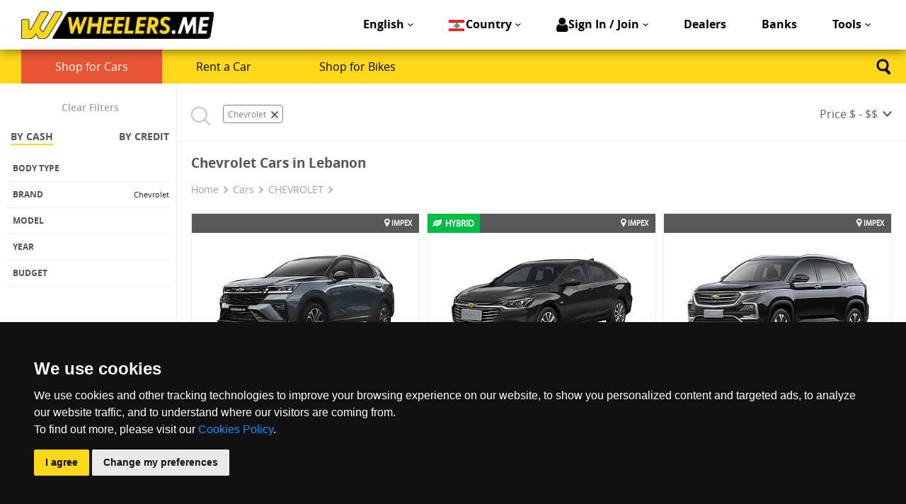

--- FILE ---
content_type: text/html; charset=UTF-8
request_url: https://wheelers.me/en/lebanon/cars/brands/chevrolet/
body_size: 27244
content:
<!DOCTYPE html><!--[if lt IE 7]><html
class="no-js lt-ie9 lt-ie8 lt-ie7" > <![endif]--><!--[if IE 7]><html
class="no-js lt-ie9 lt-ie8" > <![endif]--><!--[if IE 8]><html
class="no-js lt-ie9" > <![endif]--><!--[if gt IE 8]><!--><html
class="no-js" lang="en"><!--<![endif]--><head><script src="/js/frontend/vendor/modernizr-2.8.3.min.js" type="f6945df7681281bcc6a39de8-text/javascript"></script><script src="/js/frontend/plugins/jquery.1.11.2.min.js" type="f6945df7681281bcc6a39de8-text/javascript"></script><script src="/plugins/cookie-consent/3.1.0/cookie-consent.js" type="f6945df7681281bcc6a39de8-text/javascript"></script><script type="f6945df7681281bcc6a39de8-text/javascript">document.addEventListener('DOMContentLoaded', function () {
		cookieconsent.run({"notice_banner_type":"simple","consent_type":"express","palette":"dark","language":"en","website_name":"Wheelers.me","cookies_policy_url":"https://www.wheelers.me/en/lebanon/pages/privacy-policy/"});
		});</script><script async cookie-consent="tracking" src="https://www.googletagmanager.com/gtag/js?id=AW-995958244" type="text/plain"></script><script cookie-consent="tracking" type="text/plain">/*<![CDATA[*/window.dataLayer = window.dataLayer || [];
		  function gtag(){dataLayer.push(arguments);}
		  <!-- function initialiseGoogleAnalytics() { -->
			gtag('js', new Date());
		  	gtag('config', 'AW-995958244');
		  <!-- } -->
			
			<!-- // Subscribe for the cookie consent events
			$(document).bind("user_cookie_already_accepted", function(event, object) {
			  initialiseGoogleAnalytics();
			});
			
			$(document).bind("user_cookie_consent_changed", function(event, object) {
			  const userConsentGiven = $(object).attr('consent');
			  if (userConsentGiven) {
			    // User clicked on enabling cookies. Now it's safe to call the
			    // init functions.
			    initialiseGoogleAnalytics();
			  }
			});/*]]>*/</script><meta
content="text/html; charset=utf-8" http-equiv="Content-Type"><meta
content="IE=edge,chrome=1" http-equiv="X-UA-Compatible"><meta
content="width=device-width, initial-scale=1, minimum-scale=1" name="viewport"><title>Chevrolet | Lebanon | Cars | Buy Chevrolet | Wheelers</title><meta
content="883727855028628" property="fb:app_id"><meta
content="Chevrolet | Lebanon | Cars | Buy Chevrolet" property="og:title"><meta
content="Check all available new Chevrolet Cars in Lebanon. Compare prices&specs, connect instantly with dealers and banks to get the best offers." name="description"><meta
content="Lebanon, Lebanon cars, cars Lebanon, cars for sale, new cars for sale, new cars Lebanon,used cars Lebanon, used cars for sale, audi , kia, mazda, hyundai, chevrolet, peugeot" name="keywords"><meta
content="632440502" property="fb:admins"><meta
content="website" property="og:type"><meta
content="Check all available new Chevrolet Cars in Lebanon. Compare prices&specs, connect instantly with dealers and banks to get the best offers." name="og:description"><meta
content="https://wheelers.me/en/lebanon/cars/brands/chevrolet/?brand=chevrolet&sort=JoinDealerStylesPrice.price" property="og:url"><meta
content="Wheelers" property="og:site_name"><link
href="/favicon.ico" rel="icon" type="image/x-icon"><link
href="/favicon.ico" rel="shortcut icon" type="image/x-icon"><link
href="https://wheelers.me/en/lebanon/cars/brands/chevrolet/?brand=chevrolet&sort=JoinDealerStylesPrice.price" rel="canonical"><link
href="https://wheelers.me/en/lebanon/cars/brands/chevrolet/?brand=chevrolet&sort=JoinDealerStylesPrice.price" hreflang="en-lb" rel="alternate"><link
href="https://wheelers.me/ar/lebanon/cars/brands/chevrolet/?brand=chevrolet&sort=JoinDealerStylesPrice.price" hreflang="ar-lb" rel="alternate"><link
href="https://wheelers.me/en/uae/cars/brands/chevrolet/?brand=chevrolet&sort=JoinDealerStylesPrice.price" hreflang="en-ae" rel="alternate"><link
href="https://wheelers.me/ar/uae/cars/brands/chevrolet/?brand=chevrolet&sort=JoinDealerStylesPrice.price" hreflang="ar-ae" rel="alternate"><link
href="https://wheelers.me/en/kuwait/cars/brands/chevrolet/?brand=chevrolet&sort=JoinDealerStylesPrice.price" hreflang="en-kw" rel="alternate"><link
href="https://wheelers.me/ar/kuwait/cars/brands/chevrolet/?brand=chevrolet&sort=JoinDealerStylesPrice.price" hreflang="ar-kw" rel="alternate"><link
href="https://wheelers.me/en/ksa/cars/brands/chevrolet/?brand=chevrolet&sort=JoinDealerStylesPrice.price" hreflang="en-sa" rel="alternate"><link
href="https://wheelers.me/ar/ksa/cars/brands/chevrolet/?brand=chevrolet&sort=JoinDealerStylesPrice.price" hreflang="ar-sa" rel="alternate"><link
href="https://plus.google.com/108701992843201090210" rel="publisher"><link
href="/opensearch.xml" rel="search" title="Wheelers" type="application/opensearchdescription+xml"><style>.preloader-js-container {
		    position: fixed;
		    top: 0;
		    left: 0;
		    width: 100%;
		    height: 100vh;
		    z-index: 9999999999;
		}
		.preloader-js-container .shadow {
		    width: 100%;
		    height: 100%;
		    background-color: rgba(0,0,0,.9);
		}
		.preloader-js {
		    display: inline-block;
		    position: fixed;
		    top: 50%;
		    left: 50%;
		    width: 93px;
		    height: 93px;
		    transform: translate(-50%, -50%);
		}
		.preloader-js div {
		    box-sizing: border-box;
		    display: block;
		    position: absolute;
		    width: 75px;
		    height: 75px;
		    margin: 10px;
		    border: 10px solid #000;
		    border-radius: 50%;
		    animation: preloader-js 1.2s cubic-bezier(0.5, 0, 0.5, 1) infinite;
		    border-color: #f1c40f transparent transparent transparent;
		}
		.preloader-js div:nth-child(1) {
		    animation-delay: -0.45s;
		}
		.preloader-js div:nth-child(2) {
		    animation-delay: -0.3s;
		}
		.preloader-js div:nth-child(3) {
		    animation-delay: -0.15s;
		}
		@keyframes preloader-js {
		    0% {
		        transform: rotate(0deg);
		    }
		    100% {
		        transform: rotate(360deg);
		    }
		}</style><script src="/cdn-cgi/scripts/7d0fa10a/cloudflare-static/rocket-loader.min.js" data-cf-settings="f6945df7681281bcc6a39de8-|49"></script><link
defer href="/min-css/?f=plugins/font-awesome/css/font-awesome.min.css,css/frontend/plugins/bxslider/jquery.bxslider.css,css/frontend/plugins/slick/slick.css,css/frontend/plugins/slick/slick-theme.css,css/frontend/plugins/overwrite.select2.css,css/frontend/plugins/soon.min.css,css/frontend/grids-offsets.css,css/frontend/normalize.min.css&amp;v=77229894" media="none" onload="if(media!=&#039;all&#039;)media=&#039;all&#039;" rel="stylesheet"><noscript><link
href="/min-css/?f=plugins/font-awesome/css/font-awesome.min.css,css/frontend/plugins/bxslider/jquery.bxslider.css,css/frontend/plugins/slick/slick.css,css/frontend/plugins/slick/slick-theme.css,css/frontend/plugins/overwrite.select2.css,css/frontend/plugins/soon.min.css,css/frontend/grids-offsets.css,css/frontend/normalize.min.css,css/frontend/grids-responsive.css&amp;v=77229894" rel="stylesheet"></noscript><script src="/cdn-cgi/scripts/7d0fa10a/cloudflare-static/rocket-loader.min.js" data-cf-settings="f6945df7681281bcc6a39de8-|49"></script><link
defer href="/min-css/?f=css/frontend/fonts.css,css/frontend/plugins/select2.css,css/frontend/plugins/nouislider/nouislider.css,css/frontend/plugins/introjs.css,css/frontend/plugins/overwrite.bxslider.css,css/frontend/plugins/overwrite.slick.css,css/frontend/plugins/dropzone.css,css/frontend/plugins/hint-tool-tip/hint.css,css/frontend/blackfriday.css,css/frontend/plugins/rateYo/jquery.rateyo.min.css,plugins/intl-tel-input/build/css/intlTelInput.min.css&amp;v=77229894" media="none" onload="if(media!=&#039;all&#039;)media=&#039;all&#039;" rel="stylesheet"><noscript><link
href="/min-css/?f=css/frontend/fonts.css,css/frontend/plugins/select2.css,css/frontend/plugins/nouislider/nouislider.css,css/frontend/plugins/introjs.css,css/frontend/plugins/overwrite.bxslider.css,css/frontend/plugins/overwrite.slick.css,css/frontend/plugins/dropzone.css,css/frontend/font-awesome.css,css/frontend/plugins/hint-tool-tip/hint.css,css/frontend/blackfriday.css,css/frontend/plugins/rateYo/jquery.rateyo.min.css,plugins/intl-tel-input/build/css/intlTelInput.min.css&amp;v=77229894" rel="stylesheet"></noscript><link
href="/min-css/?f=css/frontend/grids-responsive.css,css/frontend/main.css,css/frontend/style.css,css/frontend/style-new.css,css/frontend/style-rtl.css,css/77229894.css&amp;v=77229894" media="all" rel="stylesheet"><script cookie-consent="targeting" type="text/plain">var googletag = googletag || {};
    googletag.cmd = googletag.cmd || [];
    (function() {
        var gads = document.createElement('script');
        gads.async = true;
        gads.type = 'text/javascript';
        var useSSL = 'https:' == document.location.protocol;
        gads.src = (useSSL ? 'https:' : 'http:') +
        '//www.googletagservices.com/tag/js/gpt.js';
        var node = document.getElementsByTagName('script')[0];
        node.parentNode.insertBefore(gads, node);
    })();


  googletag.cmd.push(function() {
    googletag.defineSlot('/48895123/H1_header_leaderboard', [970, 90], 'div-gpt-ad-1465943900037-0').addService(googletag.pubads());
    googletag.pubads().enableSingleRequest();
    googletag.pubads().collapseEmptyDivs();
    googletag.enableServices();
  });


    googletag.cmd.push(function() {
        googletag.defineSlot('/48895123/H1_LARGE_LEADER', [970, 90], 'div-gpt-ad-1483540737953-0').addService(googletag.pubads());
        googletag.pubads().enableSingleRequest();
        googletag.pubads().collapseEmptyDivs();
        googletag.enableServices();
    });

    googletag.cmd.push(function() {
        googletag.defineSlot('/48895123/MPU_ROS', [300, 250], 'div-gpt-ad-1435847145939-0').addService(googletag.pubads());
            googletag.pubads().enableSingleRequest();
            googletag.pubads().collapseEmptyDivs();
            googletag.enableServices();
        });
   
	  googletag.cmd.push(function() {
	    googletag.defineSlot('/48895123/Bottom_Large_Leaderboard', [970, 90], 'div-gpt-ad-1493369824900-0').addService(googletag.pubads());
    googletag.pubads().enableSingleRequest();
    googletag.pubads().collapseEmptyDivs();
    googletag.enableServices();
  });</script><script cookie-consent="tracking" type="text/plain">!function(f,b,e,v,n,t,s)
		{if(f.fbq)return;n=f.fbq=function(){n.callMethod?
		n.callMethod.apply(n,arguments):n.queue.push(arguments)};
		if(!f._fbq)f._fbq=n;n.push=n;n.loaded=!0;n.version='2.0';
		n.queue=[];t=b.createElement(e);t.async=!0;
		t.src=v;s=b.getElementsByTagName(e)[0];
		s.parentNode.insertBefore(t,s)}(window, document,'script',
		'https://connect.facebook.net/en_US/fbevents.js');
		fbq('init', '189044921609446');
		fbq('track', 'PageView');</script><noscript><img
height="1" src="https://www.facebook.com/tr?id=189044921609446&ev=PageView&noscript=1" style="display:none" width="1"></noscript><script type="f6945df7681281bcc6a39de8-text/javascript">/*<![CDATA[*/(function(w,d,s,l,i){w[l]=w[l]||[];w[l].push({'gtm.start':
		new Date().getTime(),event:'gtm.js'});var f=d.getElementsByTagName(s)[0],
		j=d.createElement(s),dl=l!='dataLayer'?'&l='+l:'';j.async=true;j.src=
		'https://www.googletagmanager.com/gtm.js?id='+i+dl;f.parentNode.insertBefore(j,f);
		})(window,document,'script','dataLayer','GTM-M3LRJ2B');/*]]>*/</script><link
href="/manifest.json" rel="manifest"><script async cookie-consent="functionality" src="https://cdn.onesignal.com/sdks/OneSignalSDK.js" type="text/plain"></script><script cookie-consent="functionality" type="text/plain">var OneSignal = window.OneSignal || [];
		  OneSignal.push(function() {
		    OneSignal.init({
		      appId: "179dfa03-086c-4194-8683-f296a9c8d05c",
		    });
		  });</script><script async cookie-consent="tracking" src="//script.crazyegg.com/pages/scripts/0035/9029.js" type="text/plain"></script></head><body
class="en" id="search"><noscript><iframe
height="0" src="https://www.googletagmanager.com/ns.html?id=GTM-M3LRJ2B" style="display:none;visibility:hidden" width="0"></iframe></noscript><div
class="preloader-js-container"><div
class="shadow"></div><div
class="preloader-js"><div></div><div></div><div></div><div></div></div></div><div
class="comparison_box_container"><div
class="comparison_box hidden"><div
class="hide-comparison-box"><span
class="glyphicon glyphicon-forward" title="Hide"></span></div><div
class="comparison-box-header"><h4><strong>Cars to Compare</strong><span><a
class="remove-all-comparison-box" href="#"><span
class="glyphicon glyphicon-remove"></span></a></span></h4><hr></div><div
class="comparison-box-body"><div
class="message"></div></div><div
class="action-buttons" style="display:none;"><br><a
class="btn btn-block btn-yellow compare-btn" href="https://www.wheelers.me/en/lebanon/cars/compare/">COMPARE <span
class="glyphicon glyphicon-circle-arrow-right"></span></a></div></div></div><div
class="header" id="header"><div
class="container"><div
class="header-bottom"><div
class="wrapper"><div
class="pure-g"><div
class="pure-u-1-4"><div
class="pure-g"><div
class="pure-1-5"><a
class="logo" href="https://www.wheelers.me/en/lebanon/cars/" id="logo"><img
alt="Wheelers.me" src="/img/logo-2.png"></a></div></div></div><div
class="pure-u-3-4"><div
class="menu-container pure-g"><div
class="mobile-style pure-u-1"><ul
class="list-clear tools"><li
class="tools-item"><div
class="dropdown language-container"><a
class="dropbtn" href="#"> English </a><div
class="dropdown-content"><a
href="https://wheelers.me/en/lebanon/cars/brands/chevrolet/?brand=chevrolet&sort=JoinDealerStylesPrice.price"><span>English</span></a><a
href="https://wheelers.me/ar/lebanon/cars/brands/chevrolet/?brand=chevrolet&sort=JoinDealerStylesPrice.price"><span>عربي</span></a></div></div></li><li
class="tools-item"><div
class="country-container dropdown"><a
class="dropbtn" href="#"><i
aria-hidden="true" class="flag flag-lebanon"></i><span>Country</span></a><div
class="dropdown-content"><a
href="https://wheelers.me/en/uae/cars"><i
alt="UAE" aria-hidden="true" class="flag flag-uae"></i><span>UAE</span></a><a
href="https://wheelers.me/en/kuwait/cars"><i
alt="Kuwait" aria-hidden="true" class="flag flag-kuwait"></i><span>Kuwait</span></a><a
href="https://wheelers.me/en/ksa/cars"><i
alt="KSA" aria-hidden="true" class="flag flag-ksa"></i><span>KSA</span></a></div></div></li><li
class="tools-item"><div
class="dropdown log-in-container"><a
class="dropbtn log-in" href="#"><i
aria-hidden="true" class="fa fa-user"></i><span>Sign In / Join</span></a><div
class="dropdown-content"><a
class="log-in" href="https://www.wheelers.me/en/lebanon/users/join/">Login</a></div></div></li><li
class="hide-mobile tools-item"><a
class="link1" href="https://www.wheelers.me/en/lebanon/cars/dealers/all/">Dealers</a></li><li
class="hide-mobile tools-item"><a
class="link1" href="https://www.wheelers.me/en/lebanon/cars/banks/all/">Banks</a></li><li
class="hide-mobile tools-item tools-link"><div
class="dropdown log-in-container"><a
class="dropbtn" href="#/">Tools</a><div
class="dropdown-content"><a
class="link-item" href="https://wheelers.me/en/cars/blog/all/">Blog</a><a
class="link-item" href="https://www.wheelers.me/en/lebanon/cars/tools/finder/">Wheeler finder</a><a
class="link-item" href="https://www.wheelers.me/en/lebanon/cars/tools/compare/">Side-by-side comparison</a><a
class="link-item" href="https://www.wheelers.me/en/lebanon/cars/tools/login/">Login</a><a
class="link-item" href="https://www.wheelers.me/en/lebanon/cars/tools/builder/">Wheeler builder</a></div></div></li></ul></div></div><div
class="menu-container-mobile pure-u-1 site-nav"><div
class="hide-mobile switcher-container"><div
class="site-switcher type-cars" id="vehicleTypeHeaderSwitcher"><a
class="active caps cars" data-id="1" href="https://www.wheelers.me/en/lebanon/cars/">Cars</a><div
class="switch"><span
class="swith-button"></span></div><a
class="bikes caps" data-id="2" href="https://www.wheelers.me/en/lebanon/bikes/">bikes</a></div></div><h2 class="site-nav--group-title" id="mobile-menu-navigation-useful-links">Useful Links</h2><div
class="site-nav--group"><ul
aria-labelledby="mobile-menu-navigation-useful-links" class="m_side_menu_useful_links"><li
class="site-nav--item"><a
class="site-nav--link" href="https://www.wheelers.me/en/lebanon/cars/dealers/all/">Dealers</a></li><li
class="site-nav--item"><a
class="site-nav--link" href="https://www.wheelers.me/en/lebanon/cars/banks/all/">Banks</a></li></ul></div><h2 class="site-nav--group-title" id="mobile-menu-navigation-tools">Tools</h2><div
class="site-nav--group"><ul
aria-labelledby="mobile-menu-navigation-tools" class="m_side_menu_tools"><li
class="site-nav--item"><a
class="site-nav--link" href="https://www.wheelers.me/en/lebanon/cars/tools/finder/">Wheeler finder</a></li><li
class="site-nav--item"><a
class="site-nav--link" href="https://www.wheelers.me/en/lebanon/cars/tools/compare/">Side-by-side comparison</a></li><li
class="site-nav--item"><a
class="site-nav--link" href="https://www.wheelers.me/en/lebanon/cars/tools/login/">Login</a></li><li
class="site-nav--item"><a
class="site-nav--link" href="https://www.wheelers.me/en/lebanon/cars/tools/builder/">Wheeler builder</a></li></ul></div></div><div
class="menu-activator"><span
class="lines-button x2"><span
class="lines"></span></span></div></div></div></div></div><div
class="header-top"><div
class="wheeler-type-cars wheeler-type-container wrapper"><div
class="pure-menu pure-menu-horizontal"><ul
class="pure-menu-list"><li
class="pure-menu-active pure-menu-item"><a
class="pure-menu-link" href="https://www.wheelers.me/en/lebanon/cars/">Shop for Cars</a></li><li
class="pure-menu-item"><a
class="pure-menu-link" href="https://www.wheelers.me/en/lebanon/rent-a-car/">Rent a Car</a></li><li
class="pure-menu-item"><a
class="pure-menu-link" href="https://www.wheelers.me/en/lebanon/bikes/">Shop for Bikes</a></li></ul></div><div
class="page-search-menu"><div
class="page-search-overlay"></div><div
class="scroll-cont"><div
class="scroll-content"><div
class="page-search"><div
class="page-search__bg"></div><div
class="page-search__box"><form
accept-charset="utf-8" action="https://www.wheelers.me/en/lebanon/cars/finder/" id="StyleSearchForm"><input
class="page-search__input" id="StyleQ" name="q" placeholder="Search"></form><div
class="page-search__line"></div><div
class="page-search__close"></div></div></div></div></div></div></div></div></div></div><div
class="page" id="page"><div
class="breadcrumb section"><div
class="wrapper"><ul
itemprop="breadcrumb"><li
class="first"><a
href="https://www.wheelers.me/en/lebanon/cars/" property="v:title" rel="v:url" title="Home">Home</a></li><li><a
href="https://www.wheelers.me/en/lebanon/cars/" property="v:title" rel="v:url" title="Home">Home</a></li><li><a
href="https://www.wheelers.me/en/lebanon/cars/finder/" property="v:title" rel="v:url" title="Cars">Cars</a></li><li
class="last"><a
href="https://www.wheelers.me/en/lebanon/cars/brands/chevrolet/" property="v:title" rel="v:url" title="Chevrolet">Chevrolet</a></li></ul></div></div><div
class="container search-results"><div
class="wrapper1" style="overflow: hidden;"><div
class="pure-g view-grid view-mode"><div
class="pure-u-1 search-sidebar"><div
class="VehicleFilter__sidebar simple"><a
class="closebtn" href="javascript:void(0);">&times;</a><div
class="VehicleFilter__sidebar-filters-title"><ul
class="list-inline search-criteria" style="display:none;"><li><a
class="btn btn-default btn-xs remove-search-criteria-btn" data-input-id="StyleBrand" data-input-name="brand" data-input-value="chevrolet" href="#">Chevrolet <span
class="glyphicon glyphicon-remove"></span></a></li></ul><div
class="filter-details"><span
class="hidden total"> 7 Results </span><a
class="clear-filter" href="#">Clear Filters</a></div><div
class="search-sidebar-tabs tabs"><ul
class="tab-links"><li
class="active simple"><a
class="bold caps tab-title" data-search-type="simpleSearch" data-url="https://wheelers.me/en/lebanon/cars/finder/?search_type=simple" href="#tabSimpleSearch">By Cash</a></li><li
class="advanced"><a
class="bold caps tab-title" data-search-type="advancedSearch" data-url="https://wheelers.me/en/lebanon/cars/finder/?search_type=advanced" href="#tabAdvancedSearch">By Credit</a></li></ul></div></div><div
class="ScrollContainer__root VehicleFilter__filters-scroller"><div
class="persist-area search-sidebar-box simpleSearch"><form
accept-charset="utf-8" action="https://wheelers.me/en/lebanon/cars/finder/" id="StyleStyleFinderForm"><input
id="StyleSearchType" name="search_type" type="hidden" value="simple"><input
id="StyleRef" name="ref" type="hidden" value="form"><div><div
class="search-sidebar-distance"><input
id="StyleEngineType" name="engine_type" type="hidden" value=""><select
class="bodyType finderSelector no-select2 noBorderTop" data-label="Body type" data-search-field-placeholer="Search..." id="StyleBodyType" name="body_type" title="Please select body type."><option
value="">Any body type</option><option
value="sedan">Sedan</option><option
value="suv">SUV</option><option
value="convertible">Convertible</option><option
value="coupe">Coupe</option><option
value="hatchback">Hatchback</option><option
value="luxury">Luxury</option><option
value="wagon">Wagon</option><option
value="truck">Truck</option><option
value="crossover">Crossover</option><option
value="van">Van</option><option
value="bus">Bus</option><option
value="supercar">Supercar</option><option
value="grand-coupe">Grand Coupe</option> </select><select
class="finderSelector no-select2" data-label="Brand" data-search-field-placeholer="Search..." id="StyleBrand" name="brand" required><option
value="">Any Brand</option><optgroup
label="Featured Brands"><option
value="ford">Ford</option></optgroup><optgroup
label="All Brands"><option
value="baic">BAIC</option><option
value="bmw">BMW</option><option
value="byd">BYD</option><option
value="cadillac">Cadillac</option><option
value="changan">Changan</option><option
selected value="chevrolet">Chevrolet</option><option
value="citroen">Citroen</option><option
value="dacia">Dacia</option><option
value="ford">Ford</option><option
value="gac">GAC</option><option
value="geely">Geely</option><option
value="gmc">GMC</option><option
value="honda">Honda</option><option
value="hongqi">HONGQI</option><option
value="hyundai">Hyundai</option><option
value="infiniti">Infiniti</option><option
value="jac">JAC</option><option
value="jetour">Jetour</option><option
value="kia">Kia</option><option
value="land-rover">Land Rover</option><option
value="mazda">Mazda</option><option
value="mercedes-benz">Mercedes-Benz</option><option
value="mg">MG</option><option
value="mini">Mini</option><option
value="mitsubishi">Mitsubishi</option><option
value="nissan">Nissan</option><option
value="peugeot">Peugeot</option><option
value="renault">Renault</option><option
value="rox">ROX</option><option
value="seat">Seat</option><option
value="skoda">Skoda</option><option
value="skywell">SKYWELL</option><option
value="subaru">Subaru</option><option
value="suzuki">Suzuki</option><option
value="tesla">Tesla</option><option
value="volvo">Volvo</option><option
value="voyah">Voyah</option><option
value="xpeng">XPeng</option><option
value="zeekr">Zeekr</option></optgroup> </select><select
class="finderSelector model no-select2" data-label="Model" data-search-field-placeholer="Search..." id="StyleSubModel" name="sub_model" title="Please select the brand first."><option
value="">Any Model</option><option
value="blazer">Blazer</option><option
value="captiva">Captiva</option><option
value="cavalier_ltz_hybrid">Cavalier</option><option
value="groove">Groove</option><option
value="tahoe">Tahoe</option><option
value="traverse">Traverse</option> </select><select
aria-hidden="true" class="finderSelector form-control no-select2" data-label="Year" data-search-field-placeholer="Search..." id="YearYear" name="year" tabindex="-1"><option
value="">Any Year</option><option
value="2026">2026</option><option
value="2025">2025</option><option
value="2024">2024</option><option
value="2023">2023</option><option
value="2022">2022</option></select><select
class="finderSelector no-select2 price-range" data-label="Budget" data-search-field-placeholer="Search..." id="StylePriceRange" name="price_range" title="Please select a price range."><option
value="">Any price</option><option
value="0-15000">Up to $15,000</option><option
value="15000-25000">$15,000 - $25,000</option><option
value="25000-35000">$25,000 - $35,000</option><option
value="35000-45000">$35,000 - $45,000</option><option
value="45000-75000">$45,000 - $75,000</option><option
value="75000-inf">More than $75,000</option> </select><div
class="search-bank-options"><div
class="search-box-title"><span>Loan Details</span></div><div
class="finderTextor search-bank-options-box"><div
class="input-box pure-u-1"><label
class="pure-u-3-5 pure-u-lg-1 pure-u-md-1 pure-u-xl-3-5">DOWNPAYMENT</label><span
class="input pure-u-2-5 pure-u-lg-1 pure-u-md-1 pure-u-xl-2-5"><input
class="BlfDownPayment inputTT mod" disabled id="StyleDownPayment" name="down_payment" step="50" value="8000"></span></div></div><select
class="finderSelector no-select2" data-label="Loan Period" data-search-field-placeholer="Search..." id="StyleLoanPeriod" name="loan_period"><option
value="1">1 Year</option><option
value="2">2 Years</option><option
value="3">3 Years</option><option
value="4">4 Years</option><option
selected value="5">5 Years</option> </select><select
class="finderSelector no-select2" data-label="Bank" data-search-field-placeholer="Search..." id="StyleBank" name="bank"><option
value="9">BLOM</option><option
selected value="12">BBAC</option><option
value="7">Credit Libanais</option><option
value="6">Bank Audi</option><option
value="18">Lebanese Swiss Bank</option><option
value="29">Bank of Beirut Sal</option><option
value="5">Byblos</option><option
value="2">SGBL</option><option
value="13">Fransabank</option><option
value="87">Arab Bank Lebanon</option><option
value="11">BLC</option><option
value="88">BSL Bank</option> </select><select
class="finderSelector no-select2" data-label="Monthly Budget" data-search-field-placeholer="Search..." id="StyleMonthlyPayment" name="monthly_payment"><option
value="">Select Range</option><option
value="0-100">Less than $100</option><option
value="100-200">$100-$200</option><option
value="200-300">$200-$300</option><option
selected value="300-400">$300-$400</option><option
value="400-500">$400-$500</option><option
value="500-600">$500-$600</option><option
value="600-700">$600-$700</option><option
value="700-800">$700-$800</option><option
value="800-900">$800-$900</option><option
value="900-1000">$900-$1,000</option><option
value="1000-inf">More than $1,000</option> </select><select
class="finderSelector no-select2" data-label="Insurance" data-search-field-placeholer="Search..." id="StyleInsuranceTypeId" name="insurance_type_id"><option
value="">Any Insurance</option><option
value="4">All-Risk with Franchise</option><option
value="5">lux All-Risk with Franchise</option><option
value="6">No insurance</option><option
value="10">Lux All-Risk Without Franchise</option> </select></div></div></div></form></div></div><div
class="VehicleFilterSidebarFindYouACarButton__root"><div
class="refine-search-button"><div
class="search-button"><a
href="javascript:;" id="refineSearch"><h5 class="bold caps search-button-text"> filter search <b></b></h5></a></div></div></div></div></div><div
class="car-list-thumbnail pure-u-1 wheeler-finder-results"><div
class="search-results-top-header"><section
class="advertiser large_leaderboard"><div
id="div-gpt-ad-1465943900037-0" style="text-align: center; margin-bottom: 20px;display: none;"><script type="f6945df7681281bcc6a39de8-text/javascript">googletag.cmd.push(function() { googletag.display('div-gpt-ad-1465943900037-0'); });</script></div></section><div
class="pure-g"><div
class="pure-u-1 search-contener"><div
class="layout-distance pure-g"><div
class="hidden pure-u-1 pure-u-lg-7-24 pure-u-sm-1 pure-u-xl-3-8"><label
for="search-car-model"><img
alt="" src="/img/frontend/ico-mag-thin.png"><span
class="bold search-label"></span></label></div><div
class="pure-u-1 pure-u-lg-3-4 pure-u-md-1-2 pure-u-xl-3-4"><ul
class="list-inline search-criteria" style="display:none;"><li><a
class="btn btn-default btn-xs remove-search-criteria-btn" data-input-id="StyleBrand" data-input-name="brand" data-input-value="chevrolet" href="#">Chevrolet <span
class="glyphicon glyphicon-remove"></span></a></li></ul></div><div
class="pure-u-1 pure-u-lg-1-4 pure-u-md-1-2 pure-u-xl-1-4 select-view"><div
class="sort-by"><select
class="no-select22" id="searchSortBy" name="searchSortBy"><option
value="JoinDealerStylesPriceASC">Price $ - $$</option><option
value="JoinDealerStylesPriceASC">Price $$ - $</option></select><ul
class="list-clear submenu" id="searchSortByLinks" style="display: none;"><li
class="submenu-item"><a
class="JoinDealerStylesPriceASC asc" href="https://wheelers.me/en/lebanon/cars/brands/chevrolet/?brand=chevrolet&amp;sort=JoinDealerStylesPrice.price&amp;direction=desc">Price $ - $$</a></li><li
class="submenu-item"><a
class="JoinDealerStylesPriceASC asc" href="https://wheelers.me/en/lebanon/cars/brands/chevrolet/?brand=chevrolet&amp;sort=JoinDealerStylesPrice.price&amp;direction=desc">Price $$ - $</a></li><li
class="submenu-item"><a
class="Name" href="https://wheelers.me/en/lebanon/cars/brands/chevrolet/?brand=chevrolet&amp;sort=Style__i18n_full_name&amp;direction=asc">Name</a></li><li
class="submenu-item"><a
class="Price asc" href="https://wheelers.me/en/lebanon/cars/brands/chevrolet/?brand=chevrolet&amp;sort=JoinDealerStylesPrice.price&amp;direction=desc">Price</a></li><li
class="submenu-item"><a
class="Year" href="https://wheelers.me/en/lebanon/cars/brands/chevrolet/?brand=chevrolet&amp;sort=Year.year&amp;direction=asc">Year</a></li></ul></div></div></div></div></div><div
class="layout-distance navigation-bar search-header section"><div
class="wrapper1"><div
class="mobile-header pure-g"><div
class="pure-u-1"><h1>Chevrolet Cars in Lebanon</h1><div
class="breadcrumb pure-u-1"><div
class="nowrapper"><ul
itemprop="breadcrumb"><li
class="first"><a
href="https://www.wheelers.me/en/lebanon/cars/" property="v:title" rel="v:url" title="Home">Home</a></li><li><a
href="https://www.wheelers.me/en/lebanon/cars/finder/" property="v:title" rel="v:url" title="Cars">Cars</a></li><li
class="last"><a
href="https://www.wheelers.me/en/lebanon/cars/brands/chevrolet/" property="v:title" rel="v:url" title="Chevrolet">Chevrolet</a></li></ul></div></div></div></div></div></div></div><div
class="pure-g search-results-top-header-mobile"><section
class="advertiser large_leaderboard" style="padding-top:10px;"></section><div
class="pure-u-1 top-head"><div
class="layout-distance"><div
class="sort-by"><select
class="no-select22" id="searchSortBy" name="searchSortBy"><option
value="JoinDealerStylesPriceASC">Price $ - $$</option><option
value="JoinDealerStylesPriceASC">Price $$ - $</option></select><ul
class="list-clear submenu" id="searchSortByLinks" style="display: none;"><li
class="submenu-item"><a
class="JoinDealerStylesPriceASC asc" href="https://wheelers.me/en/lebanon/cars/brands/chevrolet/?brand=chevrolet&amp;sort=JoinDealerStylesPrice.price&amp;direction=desc">Price $ - $$</a></li><li
class="submenu-item"><a
class="JoinDealerStylesPriceASC asc" href="https://wheelers.me/en/lebanon/cars/brands/chevrolet/?brand=chevrolet&amp;sort=JoinDealerStylesPrice.price&amp;direction=desc">Price $$ - $</a></li><li
class="submenu-item"><a
class="Name" href="https://wheelers.me/en/lebanon/cars/brands/chevrolet/?brand=chevrolet&amp;sort=Style__i18n_full_name&amp;direction=asc">Name</a></li><li
class="submenu-item"><a
class="Price asc" href="https://wheelers.me/en/lebanon/cars/brands/chevrolet/?brand=chevrolet&amp;sort=JoinDealerStylesPrice.price&amp;direction=desc">Price</a></li><li
class="submenu-item"><a
class="Year" href="https://wheelers.me/en/lebanon/cars/brands/chevrolet/?brand=chevrolet&amp;sort=Year.year&amp;direction=asc">Year</a></li></ul></div><div
class="mobile-filter-btn"><a
class="search-mobile-btn" href="#"><img
alt="Filter YOUR SEARCH" src="/img/frontend/ico-filter.svg"><span
class="bold">Filter</span></a></div><span
class="bold hidden total"> 7 cars </span></div></div><div
class="breadcrumb pure-u-1"><div
class="nowrapper"><ul
itemprop="breadcrumb"><li
class="first"><a
href="https://www.wheelers.me/en/lebanon/cars/" property="v:title" rel="v:url" title="Home">Home</a></li><li><a
href="https://www.wheelers.me/en/lebanon/cars/finder/" property="v:title" rel="v:url" title="Cars">Cars</a></li><li
class="last"><a
href="https://www.wheelers.me/en/lebanon/cars/brands/chevrolet/" property="v:title" rel="v:url" title="Chevrolet">Chevrolet</a></li></ul></div></div><h1>Chevrolet Cars in Lebanon</h1></div><div
class="car-list-container layout-distance pure-g"></div><div
class="car-grid-container layout-distance pure-g"><div
class="car-grid-box pure-u-1 pure-u-lg-1-2 pure-u-md-1-2 pure-u-sm-1-2 pure-u-xl-1-3"><div
class="result-grid-item"><div
class="result-grid-thumbnails"><div
class="thumb-head"><span
class="vehicle-condition"></span><span
class="dealer-info"><i
class="fa fa-map-marker"></i><a
href="https://wheelers.me/en/lebanon/cars/dealer/impex/">Impex</a></span></div><a
href="https://wheelers.me/en/lebanon/cars/chevrolet/groove/groove-lt/2025/5514-petrol-1-5-l-110-hp-6-speed-cvt-fwd-1/20354/"><img
alt="2025 Chevrolet Groove Groove LT Petrol, 1.5 L., 110 hp, 6 speed, CVT, FWD" data-src="/assets/images/thumbs/w/400/h/280/img/files/wheelers/14/1807/5514/12424/2025-10-07-1521072025_Chevrolet_Groove_Groove_LT_.jpg" height="280" src="/img/frontend/ico-sedan-grey-2.svg" vehicletypeslug="cars" width="400"></a><p
class="custom-box"><input
class="add-to-compare-btn" data-dealer-style-id="20354" data-style-id="12424" id="compare_cars-grid20354" name="compare_cars-grid20354" type="checkbox" value="20354"><label
for="compare_cars-grid20354"></label></p><p
class="press-compare-text">Compare</p></div><div
class="result-grid-description"><div
class="pure-g"><div
class="pure-u-2-3 pure-u-md-2-3 pure-u-sm-2-3"><h3 class="bold result-grid-brand result-grid-poz-car">2025 Chevrolet Groove</h3><h3 class="bold result-grid-model result-grid-poz-car">Groove LT | SUV</h3><div
class="result-grid-offer"><div
class="result-grid-offer-description"><h3 class="result-grid-offer-description-text" title="Petrol, 1.5 L., 110 hp, 6 speed, CVT, FWD">Petrol, 1.5 L., 110 hp, 6 speed, CVT, FWD</h3></div></div></div><div
class="grid-details pure-u-1-3 pure-u-md-1-3 pure-u-sm-1-3"><a
class="btn-price-more-details" href="https://wheelers.me/en/lebanon/cars/chevrolet/groove/groove-lt/2025/5514-petrol-1-5-l-110-hp-6-speed-cvt-fwd-1/20354/"><div
class="price-more-details"><h3 class="bold car-price"> USD 22,000<span
class="price-label">Incl. Vat/Excl. Reg</span></h3></div></a></div><div
class="loan-details-box pure-u-1"></div><div
class="description-button-box"><a
class="check-dealer-style-availablity-btn cta-button pure-button" data-dealer-style-id="20354" data-label="2025 Chevrolet Groove SUV Groove LT Petrol, 1.5 L., 110 hp, 6 speed, CVT, FWD" data-style-id="12424" href="javascript:;"><i
class="fa fa-phone"></i><span>CHECK AVAILABILITY</span></a><a
class="chat-now-btn chat-now-style cta-button pure-button" data-label="2025 Chevrolet Groove SUV Groove LT Petrol, 1.5 L., 110 hp, 6 speed, CVT, FWD" href="javascript:;"><i
class="fa fa-comment"></i><span>CHAT NOW</span></a></div></div></div></div></div><div
class="car-grid-box pure-u-1 pure-u-lg-1-2 pure-u-md-1-2 pure-u-sm-1-2 pure-u-xl-1-3"><div
class="result-grid-item"><div
class="result-grid-thumbnails"><div
class="thumb-head"><span
class="engine-type-label hybrid"><i
class="fa fa-leaf"></i>Hybrid</span><span
class="dealer-info"><i
class="fa fa-map-marker"></i><a
href="https://wheelers.me/en/lebanon/cars/dealer/impex/">Impex</a></span></div><a
href="https://wheelers.me/en/lebanon/cars/chevrolet/cavalier_ltz_hybrid/ltz-hybrid/2025/5727-hybrid-1-3-l-172-hp-6-speed-dct-dual-clutch-transmission-fwd/20361/"><img
alt="2025 Chevrolet Cavalier LTZ Hybrid Hybrid, 1.3 L., 172 hp, 6 speed, DCT (Dual Clutch Transmission), FWD" data-src="/assets/images/thumbs/w/400/h/280/img/files/wheelers/14/1975/5727/12431/2025-10-07-1520042025_Chevrolet_Cavalier_LTZ_Hybrid_.jpg" height="280" src="/img/frontend/ico-sedan-grey-2.svg" vehicletypeslug="cars" width="400"></a><p
class="custom-box"><input
class="add-to-compare-btn" data-dealer-style-id="20361" data-style-id="12431" id="compare_cars-grid20361" name="compare_cars-grid20361" type="checkbox" value="20361"><label
for="compare_cars-grid20361"></label></p><p
class="press-compare-text">Compare</p></div><div
class="result-grid-description"><div
class="pure-g"><div
class="pure-u-2-3 pure-u-md-2-3 pure-u-sm-2-3"><h3 class="bold result-grid-brand result-grid-poz-car">2025 Chevrolet Cavalier</h3><h3 class="bold result-grid-model result-grid-poz-car">LTZ Hybrid | Sedan</h3><div
class="result-grid-offer"><div
class="result-grid-offer-description"><h3 class="result-grid-offer-description-text" title="Hybrid, 1.3 L., 172 hp, 6 speed, DCT (Dual Clutch Transmission), FWD">Hybrid, 1.3 L., 172 hp, 6 speed, DCT (Dual Clutch Transmission), FWD</h3></div></div></div><div
class="grid-details pure-u-1-3 pure-u-md-1-3 pure-u-sm-1-3"><a
class="btn-price-more-details" href="https://wheelers.me/en/lebanon/cars/chevrolet/cavalier_ltz_hybrid/ltz-hybrid/2025/5727-hybrid-1-3-l-172-hp-6-speed-dct-dual-clutch-transmission-fwd/20361/"><div
class="price-more-details"><h3 class="bold car-price"> USD 22,200<span
class="price-label">Incl. Vat/Excl. Reg</span></h3></div></a></div><div
class="loan-details-box pure-u-1"></div><div
class="description-button-box"><a
class="check-dealer-style-availablity-btn cta-button pure-button" data-dealer-style-id="20361" data-label="2025 Chevrolet Cavalier  LTZ Hybrid Hybrid, 1.3 L., 172 hp, 6 speed, DCT (Dual Clutch Transmission), FWD" data-style-id="12431" href="javascript:;"><i
class="fa fa-phone"></i><span>CHECK AVAILABILITY</span></a><a
class="chat-now-btn chat-now-style cta-button pure-button" data-label="2025 Chevrolet Cavalier  LTZ Hybrid Hybrid, 1.3 L., 172 hp, 6 speed, DCT (Dual Clutch Transmission), FWD" href="javascript:;"><i
class="fa fa-comment"></i><span>CHAT NOW</span></a></div></div></div></div></div><div
class="car-grid-box pure-u-1 pure-u-lg-1-2 pure-u-md-1-2 pure-u-sm-1-2 pure-u-xl-1-3"><div
class="result-grid-item"><div
class="result-grid-thumbnails"><div
class="thumb-head"><span
class="vehicle-condition"></span><span
class="dealer-info"><i
class="fa fa-map-marker"></i><a
href="https://wheelers.me/en/lebanon/cars/dealer/impex/">Impex</a></span></div><a
href="https://wheelers.me/en/lebanon/cars/chevrolet/captiva/ls-3/2026/4723-1-5-l-150-hp-continuous-variable-transmission-cvt-fwd-1/19870/"><img
alt="2026 Chevrolet Captiva LS 1.5 L., 150 hp, Continuous Variable Transmission, CVT, FWD" data-src="/assets/images/thumbs/w/400/h/280/img/files/wheelers/14/109/4723/11943/2024_Chevrolet_Captiva_LS_FWD_1280X720_.jpg" height="280" src="/img/frontend/ico-sedan-grey-2.svg" vehicletypeslug="cars" width="400"></a><p
class="custom-box"><input
class="add-to-compare-btn" data-dealer-style-id="19870" data-style-id="11943" id="compare_cars-grid19870" name="compare_cars-grid19870" type="checkbox" value="19870"><label
for="compare_cars-grid19870"></label></p><p
class="press-compare-text">Compare</p></div><div
class="result-grid-description"><div
class="pure-g"><div
class="pure-u-2-3 pure-u-md-2-3 pure-u-sm-2-3"><h3 class="bold result-grid-brand result-grid-poz-car">2026 Chevrolet Captiva</h3><h3 class="bold result-grid-model result-grid-poz-car">LS | SUV</h3><div
class="result-grid-offer"><div
class="result-grid-offer-description"><h3 class="result-grid-offer-description-text" title="1.5 L., 150 hp, Continuous Variable Transmission, CVT, FWD">1.5 L., 150 hp, Continuous Variable Transmission, CVT, FWD</h3></div></div></div><div
class="grid-details pure-u-1-3 pure-u-md-1-3 pure-u-sm-1-3"><a
class="btn-price-more-details" href="https://wheelers.me/en/lebanon/cars/chevrolet/captiva/ls-3/2026/4723-1-5-l-150-hp-continuous-variable-transmission-cvt-fwd-1/19870/"><div
class="price-more-details"><h3 class="bold car-price"> USD 31,500<span
class="price-label">Incl. Vat/Excl. Reg</span></h3></div></a></div><div
class="loan-details-box pure-u-1"></div><div
class="description-button-box"><a
class="check-dealer-style-availablity-btn cta-button pure-button" data-dealer-style-id="19870" data-label="2026 Chevrolet Captiva SUV LS 1.5 L., 150 hp, Continuous Variable Transmission, CVT, FWD" data-style-id="11943" href="javascript:;"><i
class="fa fa-phone"></i><span>CHECK AVAILABILITY</span></a><a
class="chat-now-btn chat-now-style cta-button pure-button" data-label="2026 Chevrolet Captiva SUV LS 1.5 L., 150 hp, Continuous Variable Transmission, CVT, FWD" href="javascript:;"><i
class="fa fa-comment"></i><span>CHAT NOW</span></a></div></div></div></div></div><div
class="car-grid-box pure-u-1 pure-u-lg-1-2 pure-u-md-1-2 pure-u-sm-1-2 pure-u-xl-1-3"><div
class="result-grid-item"><div
class="result-grid-thumbnails"><div
class="thumb-head"><span
class="vehicle-condition"></span><span
class="dealer-info"><i
class="fa fa-map-marker"></i><a
href="https://wheelers.me/en/lebanon/cars/dealer/impex/">Impex</a></span></div><a
href="https://wheelers.me/en/lebanon/cars/chevrolet/blazer/rs-10/2024/4032-petrol-3-6-l-305-hp-9-speed-automatic-awd/20169/"><img
alt="2024 Chevrolet Blazer RS Petrol, 3.6 L., 305 hp, 9 speed, Automatic, AWD" data-src="/assets/images/thumbs/w/400/h/280/img/files/wheelers/14/1178/4032/12242/2023_Chevrolet_Blazer_RS_V6_1280x720_.jpg" height="280" src="/img/frontend/ico-sedan-grey-2.svg" vehicletypeslug="cars" width="400"></a><p
class="custom-box"><input
class="add-to-compare-btn" data-dealer-style-id="20169" data-style-id="12242" id="compare_cars-grid20169" name="compare_cars-grid20169" type="checkbox" value="20169"><label
for="compare_cars-grid20169"></label></p><p
class="press-compare-text">Compare</p></div><div
class="result-grid-description"><div
class="pure-g"><div
class="pure-u-2-3 pure-u-md-2-3 pure-u-sm-2-3"><h3 class="bold result-grid-brand result-grid-poz-car">2024 Chevrolet Blazer</h3><h3 class="bold result-grid-model result-grid-poz-car">RS | SUV</h3><div
class="result-grid-offer"><div
class="result-grid-offer-description"><h3 class="result-grid-offer-description-text" title="Petrol, 3.6 L., 305 hp, 9 speed, Automatic, AWD">Petrol, 3.6 L., 305 hp, 9 speed, Automatic, AWD</h3></div></div></div><div
class="grid-details pure-u-1-3 pure-u-md-1-3 pure-u-sm-1-3"><a
class="btn-price-more-details" href="https://wheelers.me/en/lebanon/cars/chevrolet/blazer/rs-10/2024/4032-petrol-3-6-l-305-hp-9-speed-automatic-awd/20169/"><div
class="price-more-details"><h3 class="bold car-price"> USD 58,000<span
class="price-label">Incl. Vat/Excl. Reg</span></h3></div></a></div><div
class="loan-details-box pure-u-1"></div><div
class="description-button-box"><a
class="check-dealer-style-availablity-btn cta-button pure-button" data-dealer-style-id="20169" data-label="2024 Chevrolet Blazer SUV RS Petrol, 3.6 L., 305 hp, 9 speed, Automatic, AWD" data-style-id="12242" href="javascript:;"><i
class="fa fa-phone"></i><span>CHECK AVAILABILITY</span></a><a
class="chat-now-btn chat-now-style cta-button pure-button" data-label="2024 Chevrolet Blazer SUV RS Petrol, 3.6 L., 305 hp, 9 speed, Automatic, AWD" href="javascript:;"><i
class="fa fa-comment"></i><span>CHAT NOW</span></a></div></div></div></div></div><div
class="car-grid-box pure-u-1 pure-u-lg-1-2 pure-u-md-1-2 pure-u-sm-1-2 pure-u-xl-1-3"><div
class="result-grid-item"><div
class="result-grid-thumbnails"><div
class="thumb-head"><span
class="vehicle-condition"></span><span
class="dealer-info"><i
class="fa fa-map-marker"></i><a
href="https://wheelers.me/en/lebanon/cars/dealer/impex/">Impex</a></span></div><a
href="https://www.wheelers.me/en/lebanon/cars/chevrolet/traverse/z71-1/2025/5875-petrol-2-5-l-328-hp-8-speed-automatic-4wd/20351/"><img
alt="2025 Chevrolet Traverse Z71 Petrol, 2.5 L., 328 hp, 8 speed, Automatic, 4WD" data-src="/assets/images/thumbs/w/400/h/280/img/files/wheelers/14/113/5875/12421/2025_Chevrolet_Traverse_Z71_.jpg" height="280" src="/img/frontend/ico-sedan-grey-2.svg" vehicletypeslug="cars" width="400"></a><p
class="custom-box"><input
class="add-to-compare-btn" data-dealer-style-id="20351" data-style-id="12421" id="compare_cars-grid20351" name="compare_cars-grid20351" type="checkbox" value="20351"><label
for="compare_cars-grid20351"></label></p><p
class="press-compare-text">Compare</p></div><div
class="result-grid-description"><div
class="pure-g"><div
class="pure-u-2-3 pure-u-md-2-3 pure-u-sm-2-3"><h3 class="bold result-grid-brand result-grid-poz-car">2025 Chevrolet Traverse</h3><h3 class="bold result-grid-model result-grid-poz-car">Z71 | SUV</h3><div
class="result-grid-offer"><div
class="result-grid-offer-description"><h3 class="result-grid-offer-description-text" title="Petrol, 2.5 L., 328 hp, 8 speed, Automatic, 4WD">Petrol, 2.5 L., 328 hp, 8 speed, Automatic, 4WD</h3></div></div></div><div
class="grid-details pure-u-1-3 pure-u-md-1-3 pure-u-sm-1-3"><a
class="btn-price-more-details" href="https://www.wheelers.me/en/lebanon/cars/chevrolet/traverse/z71-1/2025/5875-petrol-2-5-l-328-hp-8-speed-automatic-4wd/20351/"><div
class="price-more-details"><h3 class="bold car-price"> USD 79,000<span
class="price-label">Incl. Vat/Excl. Reg</span></h3></div></a></div><div
class="loan-details-box pure-u-1"></div><div
class="description-button-box"><a
class="check-dealer-style-availablity-btn cta-button pure-button" data-dealer-style-id="20351" data-label="2025 Chevrolet Traverse SUV Z71 Petrol, 2.5 L., 328 hp, 8 speed, Automatic, 4WD" data-style-id="12421" href="javascript:;"><i
class="fa fa-phone"></i><span>CHECK AVAILABILITY</span></a><a
class="chat-now-btn chat-now-style cta-button pure-button" data-label="2025 Chevrolet Traverse SUV Z71 Petrol, 2.5 L., 328 hp, 8 speed, Automatic, 4WD" href="javascript:;"><i
class="fa fa-comment"></i><span>CHAT NOW</span></a></div></div></div></div></div><div
class="car-grid-box pure-u-1 pure-u-lg-1-2 pure-u-md-1-2 pure-u-sm-1-2 pure-u-xl-1-3"><div
class="result-grid-item"><div
class="result-grid-thumbnails"><div
class="thumb-head"><span
class="vehicle-condition"></span><span
class="dealer-info"><i
class="fa fa-map-marker"></i><a
href="https://wheelers.me/en/lebanon/cars/dealer/impex/">Impex</a></span></div><a
href="https://www.wheelers.me/en/lebanon/cars/chevrolet/tahoe/lt-9/2025/4759-petrol-5-3-l-355-hp-10-speed-automatic-awd-1/20353/"><img
alt="2025 Chevrolet Tahoe LT Petrol, 5.3 L., 355 hp, 10 speed, Automatic, AWD" data-src="/assets/images/thumbs/w/400/h/280/img/files/wheelers/14/117/4759/12423/2025_Chevrolet_Tahoe_LT_.jpg" height="280" src="/img/frontend/ico-sedan-grey-2.svg" vehicletypeslug="cars" width="400"></a><p
class="custom-box"><input
class="add-to-compare-btn" data-dealer-style-id="20353" data-style-id="12423" id="compare_cars-grid20353" name="compare_cars-grid20353" type="checkbox" value="20353"><label
for="compare_cars-grid20353"></label></p><p
class="press-compare-text">Compare</p></div><div
class="result-grid-description"><div
class="pure-g"><div
class="pure-u-2-3 pure-u-md-2-3 pure-u-sm-2-3"><h3 class="bold result-grid-brand result-grid-poz-car">2025 Chevrolet Tahoe</h3><h3 class="bold result-grid-model result-grid-poz-car">LT | SUV</h3><div
class="result-grid-offer"><div
class="result-grid-offer-description"><h3 class="result-grid-offer-description-text" title="Petrol, 5.3 L., 355 hp, 10 speed, Automatic, AWD">Petrol, 5.3 L., 355 hp, 10 speed, Automatic, AWD</h3></div></div></div><div
class="grid-details pure-u-1-3 pure-u-md-1-3 pure-u-sm-1-3"><a
class="btn-price-more-details" href="https://www.wheelers.me/en/lebanon/cars/chevrolet/tahoe/lt-9/2025/4759-petrol-5-3-l-355-hp-10-speed-automatic-awd-1/20353/"><div
class="price-more-details"><h3 class="bold car-price"> USD 100,001<span
class="price-label">Incl. Vat/Excl. Reg</span></h3></div></a></div><div
class="loan-details-box pure-u-1"></div><div
class="description-button-box"><a
class="check-dealer-style-availablity-btn cta-button pure-button" data-dealer-style-id="20353" data-label="2025 Chevrolet Tahoe SUV LT Petrol, 5.3 L., 355 hp, 10 speed, Automatic, AWD" data-style-id="12423" href="javascript:;"><i
class="fa fa-phone"></i><span>CHECK AVAILABILITY</span></a><a
class="chat-now-btn chat-now-style cta-button pure-button" data-label="2025 Chevrolet Tahoe SUV LT Petrol, 5.3 L., 355 hp, 10 speed, Automatic, AWD" href="javascript:;"><i
class="fa fa-comment"></i><span>CHAT NOW</span></a></div></div></div></div></div><div
class="car-grid-box pure-u-1 pure-u-lg-1-2 pure-u-md-1-2 pure-u-sm-1-2 pure-u-xl-1-3"><div
class="result-grid-item"><div
class="result-grid-thumbnails"><div
class="thumb-head"><span
class="vehicle-condition"></span><span
class="dealer-info"><i
class="fa fa-map-marker"></i><a
href="https://wheelers.me/en/lebanon/cars/dealer/impex/">Impex</a></span></div><a
href="https://www.wheelers.me/en/lebanon/cars/chevrolet/tahoe/z71/2025/5525-petrol-5-3-l-355-hp-10-speed-automatic-awd-2/20352/"><img
alt="2025 Chevrolet Tahoe Z71 Petrol, 5.3 L., 355 hp, 10 speed, Automatic, AWD" data-src="/assets/images/thumbs/w/400/h/280/img/files/wheelers/14/117/5525/12422/2025_Chevrolet_Tahoe_Z71_.jpg" height="280" src="/img/frontend/ico-sedan-grey-2.svg" vehicletypeslug="cars" width="400"></a><p
class="custom-box"><input
class="add-to-compare-btn" data-dealer-style-id="20352" data-style-id="12422" id="compare_cars-grid20352" name="compare_cars-grid20352" type="checkbox" value="20352"><label
for="compare_cars-grid20352"></label></p><p
class="press-compare-text">Compare</p></div><div
class="result-grid-description"><div
class="pure-g"><div
class="pure-u-2-3 pure-u-md-2-3 pure-u-sm-2-3"><h3 class="bold result-grid-brand result-grid-poz-car">2025 Chevrolet Tahoe</h3><h3 class="bold result-grid-model result-grid-poz-car">Z71 | SUV</h3><div
class="result-grid-offer"><div
class="result-grid-offer-description"><h3 class="result-grid-offer-description-text" title="Petrol, 5.3 L., 355 hp, 10 speed, Automatic, AWD">Petrol, 5.3 L., 355 hp, 10 speed, Automatic, AWD</h3></div></div></div><div
class="grid-details pure-u-1-3 pure-u-md-1-3 pure-u-sm-1-3"><a
class="btn-price-more-details" href="https://www.wheelers.me/en/lebanon/cars/chevrolet/tahoe/z71/2025/5525-petrol-5-3-l-355-hp-10-speed-automatic-awd-2/20352/"><div
class="price-more-details"><h3 class="bold car-price"> USD 116,000<span
class="price-label">Incl. Vat/Excl. Reg</span></h3></div></a></div><div
class="loan-details-box pure-u-1"></div><div
class="description-button-box"><a
class="check-dealer-style-availablity-btn cta-button pure-button" data-dealer-style-id="20352" data-label="2025 Chevrolet Tahoe SUV Z71 Petrol, 5.3 L., 355 hp, 10 speed, Automatic, AWD" data-style-id="12422" href="javascript:;"><i
class="fa fa-phone"></i><span>CHECK AVAILABILITY</span></a><a
class="chat-now-btn chat-now-style cta-button pure-button" data-label="2025 Chevrolet Tahoe SUV Z71 Petrol, 5.3 L., 355 hp, 10 speed, Automatic, AWD" href="javascript:;"><i
class="fa fa-comment"></i><span>CHAT NOW</span></a></div></div></div></div></div></div><div
class="pagination"></div><div
class="center" style="margin: 20px 0px 10px 0px;"><script async src="//pagead2.googlesyndication.com/pagead/js/adsbygoogle.js" type="f6945df7681281bcc6a39de8-text/javascript"></script><ins
class="adsbygoogle" data-ad-client="ca-pub-1667959823291180" data-ad-slot="6098180750" style="display:inline-block;width:728px;height:90px"></ins><script type="f6945df7681281bcc6a39de8-text/javascript">(adsbygoogle = window.adsbygoogle || []).push({});</script></div><div
class="advertiser large_leaderboard"><div
id="div-gpt-ad-1493369824900-0" style="margin-bottom: 20px;"><script cookie-consent="targeting" type="text/plain">googletag.cmd.push(function() { googletag.display('div-gpt-ad-1493369824900-0'); });</script></div></div></div></div></div></div></div><div
class="footer" id="footer"><div
class="container"><div
class="footer-slider section"><div
class="wrapper"><div
class="features-brands-footer"><h2 class="caps features-brands-title masque"><span> Featured Brands </span></h2><div
class="features-brands-slider"><div
class="img-container"><a
href="https://www.wheelers.me/en/lebanon/cars/brands/chevrolet/"><img
alt="Chevrolet" data-src="/assets/images/thumbs/w/220/img/files/brands/logos/2018-08-20-103729Chevrolet-logo-2013-.png" src="/img/frontend/ico-sedan-grey-2.svg" vehicletypeslug="cars" width="220"></a></div><div
class="img-container"><a
href="https://www.wheelers.me/en/lebanon/cars/brands/ford/"><img
alt="Ford" data-src="/assets/images/thumbs/w/220/img/files/old_wheelers/cars/ford/logo.png" src="/img/frontend/ico-sedan-grey-2.svg" vehicletypeslug="cars" width="220"></a></div><div
class="img-container"><a
href="https://www.wheelers.me/en/lebanon/cars/brands/hyundai/"><img
alt="Hyundai" data-src="/assets/images/thumbs/w/220/img/files/brands/logos/2018-08-20-103521Hyundai-symbol-6-.png" src="/img/frontend/ico-sedan-grey-2.svg" vehicletypeslug="cars" width="220"></a></div><div
class="img-container"><a
href="https://www.wheelers.me/en/lebanon/cars/brands/mazda/"><img
alt="Mazda" data-src="/assets/images/thumbs/w/220/img/files/brands/logos/Logo-FullColor-Vertical-.png" src="/img/frontend/ico-sedan-grey-2.svg" vehicletypeslug="cars" width="220"></a></div><div
class="img-container"><a
href="https://www.wheelers.me/en/lebanon/cars/brands/nissan/"><img
alt="Nissan" data-src="/assets/images/thumbs/w/220/img/files/brands/logos/2016-04-28-144901car-logo-PNG1658-.png" src="/img/frontend/ico-sedan-grey-2.svg" vehicletypeslug="cars" width="220"></a></div><div
class="img-container"><a
href="https://www.wheelers.me/en/lebanon/cars/brands/opel/"><img
alt="Opel" data-src="/assets/images/thumbs/w/220/img/files/old_wheelers/cars/opel/logo.png" src="/img/frontend/ico-sedan-grey-2.svg" vehicletypeslug="cars" width="220"></a></div><div
class="img-container"><a
href="https://www.wheelers.me/en/lebanon/cars/brands/toyota/"><img
alt="Toyota" data-src="/assets/images/thumbs/w/220/img/files/brands/logos/Toyota-Logo-Free-Download-PNG-.png" src="/img/frontend/ico-sedan-grey-2.svg" vehicletypeslug="cars" width="220"></a></div></div></div></div></div><div
class="footer-menu section"><div
class="wrapper"><div
class="pure-g"><div
class="line-right pure-u-1 pure-u-lg-1-4 pure-u-md-1-2 pure-u-xl-1-4"><div
class="footer-logo pure-g"><div
class="pure-u-1-2 pure-u-md-1-4 pure-u-md-3-4 pure-u-sm-1-3"><div
class="logo"><a
href="https://www.wheelers.me/en/lebanon/cars/"><img
alt="Wheelers" height="61" src="/img/frontend/ico-logo-white.png" width="308"></a></div></div></div><div
class="footer-address"><h5 class="footer-menu-title"> Contact us</h5><ul
class="list-clear"><li><span
class="colored">Address:</span> Bldg. #13, Street M2</li><li>Haret El Mir, Zouk Mikael</li><li>Kesrwan, Lebanon</li><li><span
class="colored">Email:</span><a href="/cdn-cgi/l/email-protection#aec7c0c8c1eed9c6cbcbc2cbdcdd80c3cb"><span class="__cf_email__" data-cfemail="4a23242c250a3d222f2f262f383964272f">[email&#160;protected]</span></a></li></ul></div><span
class="copy"> ¬© wheelers.me All rights are reserved. </span></div><div
class="delta delta-left pure-u-1 pure-u-lg-1-4 pure-u-md-1-2 pure-u-xl-1-4"><div
class="footer-hiper-link"><div
class="pure-g"><div
class="pure-u-1 pure-u-sm-1-2"><h5 class="footer-menu-title"> Quick links</h5><ul
class="list-clear"><li><a
href="https://www.wheelers.me/en/lebanon/">Home</a></li><li><a
href="https://www.wheelers.me/en/lebanon/cars/finder/">cars</a></li><li><a
href="https://wheelers.me/en/cars/blog/all/">Blog</a></li><li><a
href="https://www.wheelers.me/en/lebanon/pages/contact-us/">Contact Us</a></li><li><a
href="https://www.wheelers.me/en/lebanon/pages/about-us/">About Us</a></li><li><a
href="https://www.wheelers.me/en/lebanon/pages/disclaimer/">Disclaimer</a></li><li><a
href="https://www.wheelers.me/en/lebanon/pages/privacy-policy/">Privacy Policy</a></li><li><a
href="https://www.wheelers.me/en/lebanon/pages/terms-and-conditions/">Terms and Conditions</a></li></ul></div><div
class="pure-u-1 pure-u-sm-1-2"><h5 class="footer-menu-title"> Tools</h5><ul
class="list-clear"><li><a
href="https://www.wheelers.me/en/lebanon/cars/tools/loan-calculator/">Loan Calculator</a></li><li><a
href="https://www.wheelers.me/en/lebanon/cars/tools/finder/">Wheeler Finder</a></li><li><a
href="https://www.wheelers.me/en/lebanon/cars/tools/compare/">Comparison</a></li><li><a
href="https://www.wheelers.me/en/lebanon/cars/tools/login/">Login</a></li><li><a
href="https://www.wheelers.me/en/lebanon/cars/tools/builder/">Wheeler Builder</a></li></ul></div></div></div><div
class="footer-social-container"><h5 class="footer-menu-title"> Social media</h5><ul
class="list-clear"><li><a
class="instagram social" href="https://www.instagram.com/wheelers.me/"><span
class="socicon">x</span></a></li><li><a
class="facebook social" href="https://www.facebook.com/WheelersWebsite/"><span
class="socicon">b</span></a></li><li><a
class="social youtube" href="https://www.youtube.com/channel/UCDE0sxG_icnD6YhmeubRhoQ"><span
class="socicon">r</span></a></li></ul></div></div><div
class="delta pure-u-1 pure-u-lg-1-4 pure-u-md-1-2 pure-u-xl-1-4"><div
class="footer-model"><h5 class="caps footer-menu-title"> Most Visited Brands</h5><div
class="pure-g"></div></div></div><div
class="omega pure-u-1 pure-u-lg-1-4 pure-u-md-1-2 pure-u-xl-1-4"><h5 class="bg caps footer-menu-title"> subscribe to our newsletter</h5><p
class="caps newsletter-desc">we send great deals and the latest auto news to our subscribed users every week!</p><form
accept-charset="utf-8" action="https://www.wheelers.me/en/lebanon/mailing_list_subscribers/subscribe/" id="MailingListSubscriberSubscribeForm" method="post"><div
style="display:none;"><input
name="_method" type="hidden" value="POST"><input
autocomplete="off" id="Token621076010" name="data[_Token][key]" type="hidden" value="dee624733372406ddfa683274caf32573b962cb9312097b96b2572712395e457f05b6bd25de9d62e4e0db0d2f08f1cab92566ed584bb1841d04e74d7b229e216"></div><p
class="text"><input
id="MailingListSubscriberEmail" maxlength="255" name="data[MailingListSubscriber][email]" placeholder="Your email" required type="email"><button>Send</button></p><div
style="display:none;"><input
autocomplete="off" id="TokenFields1788964927" name="data[_Token][fields]" type="hidden" value="3fb071ac1be50af5b082a0ba4689fea8f50dfa28%3A"><input
autocomplete="off" id="TokenUnlocked1593093459" name="data[_Token][unlocked]" type="hidden" value="Image.image_url%7Ccountry%7Clang%7Cphone_number_full%7Cstyle"></div></form><div
class="countries-container"><ul
class="list-clear"><li><a
href="https://wheelers.me/en/lebanon/cars"> Lebanon </a></li><li><a
href="https://wheelers.me/en/uae/cars"> UAE </a></li><li><a
href="https://wheelers.me/en/kuwait/cars"> Kuwait </a></li><li><a
href="https://wheelers.me/en/ksa/cars"> KSA </a></li></ul></div></div></div></div></div></div></div><div
class="overlay" id="myNav"><a class="closebtn" href="javascript:void(0)" onclick="if (!window.__cfRLUnblockHandlers) return false; closeNav()" data-cf-modified-f6945df7681281bcc6a39de8-="">Exit</a><div
class="overlay-content"></div></div><div
class="popup"><div
class="popup-inner request-body"></div></div><script data-cfasync="false" src="/cdn-cgi/scripts/5c5dd728/cloudflare-static/email-decode.min.js"></script><script src="https://maps.googleapis.com/maps/api/js?key=AIzaSyBohG_NmGhYf8FdR-ZnEU20JFSPiNQjrSc" type="f6945df7681281bcc6a39de8-text/javascript"></script><script defer src="/min-js/?f=js/frontend/plugins/jquery-ui.min.js,js/frontend/jquery.slimscroll.min.js,js/frontend/jquery-scrolltofixed.js,js/frontend/plugins/rateYo/jquery.rateyo.min.js,js/frontend/plugins/gsap/TweenLite.min.js,js/frontend/plugins/gsap/EasePack.min.js,js/frontend/plugins/gsap/CSSPlugin.min.js,js/frontend/plugins/gsap/ScrollToPlugin.min.js,js/formatter.min.js,js/frontend/scripts.js,js/frontend/plugins/jquery.bxslider.min.js,js/frontend/plugins/slick.min.js,js/frontend/plugins/select2.min.js,js/frontend/plugins/nouislider.min.js,js/frontend/plugins/wNumb.js,js/frontend/plugins/jquery.psteps.js,js/frontend/plugins/customscroll.js,js/frontend/plugins/dropzone.js,js/frontend/plugins.js,js/frontend/main.js,js/frontend/main-new.js,js/77229894.js&amp;v=77229894" type="f6945df7681281bcc6a39de8-text/javascript"></script><script defer src="/min-js/?f=js/frontend/map.js,js/frontend/plugins/wNumb.js,js/frontend/plugins/intro.js,js/frontend/bootstrap/tooltip.js,js/frontend/bootstrap/popover.js,js/frontend/ga-tags-events.js,js/frontend/plugins/soon.min.js,js/frontend/plugins/jquery.PrintArea.js,plugins/intl-tel-input/build/js/intlTelInput.min.js,tour/tour.js,js/77229894.js&amp;v=77229894" type="f6945df7681281bcc6a39de8-text/javascript"></script><script cookie-consent="strictly-necessary" type="f6945df7681281bcc6a39de8-text/javascript">/*<![CDATA[*/function openNav() {
		  document.getElementById("myNav").style.width = "100%";
		}
		
		function closeNav() {
		  document.getElementById("myNav").style.width = "0%";
		} 
		
		$(document).on("click", ".open360Tour", function() {
			// e.preventDefault();
			var url = $(this).data('url');
			var dealerStyleId = $(this).data('id');
			if(typeof url !== 'undefined' || url !== null) {
				var iframe = '<iframe src="'+url+'" frameborder="0" style="overflow:hidden;height:100%;width:100%" height="100%" width="100%"></iframe>';
				$('#myNav').find('.overlay-content').html(iframe);
				if(dealerStyleId){
					var action_url = '/en/lebanon/cars/dealer-styles/actions/' + dealerStyleId;
					$.get( action_url, null, function(actions) {
						$('#myNav').find('.overlay-content').append(actions);
						setTimeout(function(){  
							$('.actions-button-box').addClass('show');
						}, 1500);
					});
				}
				openNav();
			}
		});
        
        
			$(document).on('click', '.OfflineBtn', function(e) {
		        e.preventDefault();
				$(this).closest('.chat-form-style').toggleClass('active');
			});
			$(document).on('click', '.OnlineBtn', function(e) {
				e.preventDefault();
				 liveagent.startChat('5732M0000004gkp');
			});
            (function() {
            	
            	$('.preloader-js-container').remove();
            	
                var $searchOverlay = document.querySelector(".page-search-overlay");
                var $search = document.querySelector(".page-search");
                var $clone, offsetX, offsetY;
                $search.addEventListener("click", function() {
                    var $original = this;
                    $clone = this.cloneNode(true);

                    $searchOverlay.classList.add("s--active");

                    $clone.classList.add("s--cloned", "s--hidden");
                    $searchOverlay.appendChild($clone);

                    var triggerLayout = $searchOverlay.offsetTop;

                    var originalRect = $original.getBoundingClientRect();
                    var cloneRect = $clone.getBoundingClientRect();

                    offsetX = originalRect.left - cloneRect.left;
                    offsetY = originalRect.top - cloneRect.top;

                    $clone.style.transform = "translate("+ offsetX +"px, "+ offsetY +"px)";
                    $original.classList.add("s--hidden");
                    $clone.classList.remove("s--hidden");

                    var triggerLayout = $searchOverlay.offsetTop;

                    $clone.classList.add("s--moving");

                    $clone.setAttribute("style", "");

                    $clone.addEventListener("transitionend", openAfterMove);
                });

                function openAfterMove() {
                    $clone.classList.add("s--active");
                    $clone.querySelector("input").focus();

                    addCloseHandler($clone);
                    $clone.removeEventListener("transitionend", openAfterMove);
                };

                function addCloseHandler($parent) {
                    var $closeBtn = $parent.querySelector(".page-search__close");
                    $closeBtn.addEventListener("click", closeHandler);
                };

                /* close handler functions */
                function closeHandler(e) {
                    $clone.classList.remove("s--active");
                    e.stopPropagation();

                    var $cloneBg = $clone.querySelector(".page-search__bg");

                    $cloneBg.addEventListener("transitionend", moveAfterClose);
                };

                function moveAfterClose(e) {
                    e.stopPropagation(); // prevents from double transitionend even fire on parent $clone

                    $clone.classList.add("s--moving");
                    $clone.style.transform = "translate("+ offsetX +"px, "+ offsetY +"px)";
                    $clone.addEventListener("transitionend", terminateSearch);
                };

                function terminateSearch(e) {
                    $search.classList.remove("s--hidden");
                    $clone.remove();
                    $searchOverlay.classList.remove("s--active");
                };
                }());/*]]>*/</script><script cookie-consent="strictly-necessary" type="f6945df7681281bcc6a39de8-text/javascript">/*<![CDATA[*/var Request = {
	        		params: {
	        			'plugin': '',
	        			'controller': 'styles',
	        			'action': 'style_finder',
	        			'named': [],
	        			'pass': ["cars","chevrolet"],
	        			'language': 'en',
	        			'country': 'lebanon',
	        			'vehicleTypeSlug': 'cars',
	        			'isAjax': 'false',
	        		},
	        		'query': {"brand":"chevrolet","sort":"JoinDealerStylesPrice.price","direction":null},
	        		'UserOptions': null        	};
            var phoneFormatterCountryFormat = '+961 {{99}}-{{999999}}';
            var countrySlug = 'lebanon';
            var defaultCurrency = '$'
                            var defaultPriceRange = [0,150000];
                                            var defaultMonthlyPaymentStart = [250,500];
                            var defaultMonthlyPaymentRange = "300-400";
            var vehicleTypeSlug = 'cars';
            
                        	var maxPhoneNumberDigits = 8;
        	            

            var BeautifulUrl = {
                loansApplyForALoanContactInformation : 'https://www.wheelers.me/en/lebanon/loans/apply_for_a_loan_contact_information/' ,
                contactsDealerStylesAvailabilityChecksAdd : 'https://www.wheelers.me/en/lebanon/styles/check-availablity/' ,
                banksGetBankApproval 		: 'https://www.wheelers.me/en/lebanon/banks/get_bank_approval/' ,
                stylesBookATestDrive 		: 'https://www.wheelers.me/en/lebanon/styles/book_a_test_drive/' ,
                priceRequestersRequestPrice : 'https://www.wheelers.me/en/lebanon/price_requesters/request_price/' ,
                compare						: 'https://www.wheelers.me/en/lebanon/cars/compare/' ,
                modelByBrand				: 'https://www.wheelers.me/en/lebanon/base_models/model_by_brand/' ,
                modelByBrandSlug			: 'https://www.wheelers.me/en/lebanon/base_models/model_by_brand_slug/' ,
                yearByBaseModel				: 'https://www.wheelers.me/en/lebanon/years/year_by_base_model/' ,
                vehicleCondition			: 'https://www.wheelers.me/en/lebanon/vehicle_conditions/get_conditions/' ,
                setOptions					: 'https://www.wheelers.me/en/lebanon/styles/set_options/' ,
                finder						: 'https://www.wheelers.me/en/lebanon/cars/finder/' ,
                styleLookup					: 'https://www.wheelers.me/en/lebanon/cars/style-lookup/' ,
                loanMonthlyPayments			: 'https://www.wheelers.me/en/lebanon/loans/loan_monthly_payments/' ,
                BfRequestDiscount			: 'https://www.wheelers.me/en/lebanon/black-friday/request-discount/' ,
                priceDropsAlerts			: 'https://www.wheelers.me/en/lebanon/price_drops/alerts/' ,
                getPriceDroppedDeal			: 'https://www.wheelers.me/en/lebanon/price_drop_requests/get_deal/' ,
                newMysterShopping			: 'https://www.wheelers.me/en/lebanon/mystery_shopping_add_link/' ,
            };

            var Language = {
            	lang : 'en',
                loadingText :   "Loading..." ,
                monthlyPayment : 'Monthly Payments' ,
                checkAvailability : 'Check Availability' ,
                SelectMultipleBrands : 'Select Multiple Brands',
                AnyBrand : 'Any Brand',
                AnyModel : 'Any Model',
                VehicleCondition : 'Vehicle Condition',
                WhatCarLookingFor : 'What car are you looking for?',
                WhatBikeLookingFor : 'What bike are you looking for?',
                FindMyCar : 'FIND MY CAR',
                FindMyBike : 'FIND MY BIKE',
                InclTaxesRegistration : 'incl Taxes & Registration',
                ExclTaxesRegistration : 'excl Taxes & Registration',
                ChooseYourVehicleHere : 'CHOOSE YOUR VEHICLE HERE',
                ClickToSaveYourVehicle : 'Click here to save your car',
                Requested : 'Requested',
                YouCanClickHereToSaveCarAndTrackTtsPrice: 'You can click here to save a car and track its price!',
                ClickHereToSaveCarsAndGetNotifiedWhenPriceDrops: 'Click here to save cars and get notified when the price drops!',
                EnterValidPhoneNumber: 'Please enter a valid phone number',
                ChangeVehicle: 'Change Vehicle'
            };
            
                    	

            function showLanguagePopUp() {
                $('#modalGeneric .request-body').html('<div style="padding:10px; text-align:center; direction:ltr; "><div class="">This page is available in multiple languages.<br><br><a href="https://wheelers.me/en/lebanon/cars/brands/chevrolet/?brand=chevrolet&sort=JoinDealerStylesPrice.price" class="btn btn-default">English</a> &nbsp; <a href="https://wheelers.me/ar/lebanon/cars/brands/chevrolet/?brand=chevrolet&sort=JoinDealerStylesPrice.price" class="btn btn-default">ÿßŸÑÿπÿ±ÿ®Ÿäÿ©</a><br><br></div></div>');
                $('#modalGeneric').modal('show');
            }/*]]>*/</script><script type="f6945df7681281bcc6a39de8-text/javascript">/*<![CDATA[*/var callbacks = $.Callbacks();

        $('#StyleBodyType').on('change', function() {
            updateBrand();
        });
        
        $('#StyleEngineType').on('change', function() {
            updateBrand();
        });

        //Handle the change event of the brand select input
        $('#StyleBrand').on('change.fs', function(e) {

            e.preventDefault();
            var brandSlug = $(this).val();
            updateSubModel(brandSlug);
            updateYearByBrand(brandSlug);
            
            var modelSlug = $("#StyleSubModel").val();
			            
            if(modelSlug=='' && subModel==''){
           		updateYearByBrand(brandSlug);
            }

        });

        $('#StyleSubModel').on('change', function(e) {

            e.preventDefault();
            updateYearBySubModel();
        });
        
        depthOf = function(object) {
		    var level = 1;
		    var key;
		    for(key in object) {
		        if (!object.hasOwnProperty(key)) continue;
		
		        if(typeof object[key] == 'object'){
		            var depth = depthOf(object[key]) + 1;
		            level = Math.max(depth, level);
		        }
		    }
		    return level;
		}

        function updateBrand() {
            var $brandSelect = $("#StyleBrand");
            var $modelSelect = $("#StyleSubModel");
            var emptySelectValue = $brandSelect.find("[value='']").html();
            var emptySelectModelValue = $modelSelect.find("[value='']").html();
            var vehicleTypeId = 1;
            var vehicleTypesString = $('#StyleBodyType').val();
            var engineTypeString = $('#StyleEngineType').val();
            var brandSelected = $brandSelect.val();
            var urlExtension = "?bySlug=1";
            urlExtension += "&engine_type=" + engineTypeString;

            $brandSelect.html("<option value=''>Loading...</option>");
            $brandSelect.trigger("change");
            $.get("https://wheelers.me/en/lebanon/brands/brands_by_body_type_slug/" + vehicleTypeId + "/" + vehicleTypesString + urlExtension, function(data) {
                $brandSelect.html("<option value=''>" + emptySelectValue + "</option>");
                $modelSelect.html("<option value=''>" + emptySelectModelValue + "</option>");
                if(depthOf(data) > 1){
                	$.each(data, function(group_label, group_items) {
	                    var html = '';
	                    html += "<optgroup label='" + group_label + "'>";
	                    $.each(group_items, function(id, brand) {
	                        html += "<option value='" + id + "'>" + brand + "</option>";
	                    });
	                    html += "</optgroup>";
	                    $brandSelect.append(html);
	                    if(brandSelected){
	                    $brandSelect.val(brandSelected);
	                    }
	                });
                } else {
                	var html = '';
                	$.each(data, function(id, brand) {
                        html += "<option value='" + id + "'>" + brand + "</option>";
                    });
                    $brandSelect.append(html);
                    if(brandSelected){
                    $brandSelect.val(brandSelected);
                    }
                }
                
                $brandSelect.trigger("change");
                $modelSelect.trigger("change");
                }, "json");
        }

        var subModel = null;
        function updateSubModel(brandSlug) {
        	if($.isArray(brandSlug)) brandSlug = $.unique(brandSlug);
            var $modelSelect = $("#StyleSubModel");
            var $bodyType = $('#StyleBodyType');
            var emptySelectValue = $modelSelect.find("[value='']").html();
            var engineTypeString = $('#StyleEngineType').val();

			var subModel = '';
			
            if (brandSlug) {
                $modelSelect.removeAttr("disabled");
            } else {
                $modelSelect.attr("disabled", "disabled");
            }
            var urlExtension = '?bys=1';
            if($bodyType.val() !== undefined && $bodyType.val() != '') urlExtension += '&body_types_slug=' + $bodyType.val();
            if(engineTypeString !== undefined && engineTypeString != '') urlExtension += '&engine_type=' + engineTypeString;
            
            if(brandSlug){
            	$modelSelect.html("<option value=''>Loading...</option>");
	            $.get("https://www.wheelers.me/en/lebanon/base_models/model_by_brand_slug/" + brandSlug + "/" + "1" + urlExtension, function(data) {
	
					var html  = [];
	                if (typeof emptySelectValue != 'undefined'){
	                    html.push( "<option value=''>" + emptySelectValue + "</option>" );
	                } else {
	                }
	                $modelSelect.val('').trigger("change");
	                $.each(data, function(i, item) {
	                    html.push( "<option value='" + item.BaseModel.slug + "' >" + item.BaseModel.name + "</option>");
	                });
	                $modelSelect.html( html.join('\n') );
	                $modelSelect.change();
	                if(subModel) {
	                    $modelSelect.val(subModel).trigger("change");
	                } else {
	                	updateYearByBrand(brandSlug);
	                }
	                callbacks.fire();
	            }, "json");
            }
        }

        function checkSubModel() {

            var $modelSelect = $("#StyleSubModel");
            var brandSlug = $('#StyleBrand').val();
            if( !$modelSelect.val() && $('#StyleBrand').val()) {
                callbacks.add( updateSearchCriteriaInformationBox );
                updateSubModel(brandSlug);
                // updateYearByBrand(brandSlug);
            }

            if( $modelSelect.val() && $('#StyleBrand').val()) {
            	updateYearBySubModel($modelSelect.val());
            }
        }


        function updateYearBySubModel(){
        	var $modelSelect = $("#StyleSubModel");
        	var model = $modelSelect.val();  
        	var selectYearVar = $('#YearYear');
        	var emptySelectValue = selectYearVar.find("option[value='']").text();
        	var yearSelected = '';
						
            if(model != '' && model !=null){
                $.get("https://www.wheelers.me/en/lebanon/years/year_by_base_model/"+model+"?bySlug=1", function (data){
                    selectYearVar.html('<option value="">' + emptySelectValue + '</option>');
                    $.each(data, function(i, item) {
                        selectYearVar.append('<option value="'+item.Year.year+'">'+item.Year.year+'</option>');
                    });
                    selectYearVar.change();
                    if(yearSelected) {
	                    selectYearVar.val(yearSelected).trigger("change");
	                }
                    },"json");
                selectYearVar.removeAttr("disabled");
                
            } else {
            	// updateYearByBrand($("#StyleBrand").val());
            }
    	}

        function updateYearByBrand(brand){
        	if($.isArray(brand)) brand = $.unique(brand);
        	var $brandSelect = $("#StyleBrand");
//        	var brand = $brandSelect.val();  
        	selectYearVar = $('#YearYear');
        	var emptySelectValue = selectYearVar.find("option[value='']").text();
        	var yearSelected = '';
			
                $.get("https://wheelers.me/en/lebanon/years/year_by_brand_slug/"+brand, function (data){
                        selectYearVar.html('<option value="">' + emptySelectValue + '</option>');
                        $.each(data, function(i, item) {
                                selectYearVar.append('<option value="'+item.Year.year+'">'+item.Year.year+'</option>');
                        });
                        selectYearVar.change();
                        if(yearSelected) {
		                    selectYearVar.val(yearSelected).trigger("change");
		                }
                    },"json");
                selectYearVar.removeAttr("disabled");
    	}
        

        $(document).ready(function(e) {

			if($('#StyleBodyType').val() !=''){
	            updateBrand();
	        }
            checkSubModel();

            if (history.state !== null) {
//                wheelerFinderPopState();
            } else if(window.location.hash !== '') {
                var hash = window.location.hash;
                if (hash.indexOf("=") >= 0){
                state = JSON.parse('{"' + decodeURI(hash.replace(/&/g, "\",\"").replace(/=/g,"\":\"").replace("#!", "")) + '"}');
                history.pushState(state, "state" + Math.random(), hash);
//                wheelerFinderPopState();
				}
            }

        });

        var inputNameNotIncluded = [ "_method", "data[_Token][key]", "data[Style][full_name]", "data[_Token][fields]", "data[_Token][unlocked]" ];
        function performSearch(e) {

            e.preventDefault();


            //            $(".update-search-btn").button('loading');
            var $form = $('#StyleStyleFinderForm');
            var data = $form.serialize();
            $(".search-result-entry").css({opacity: 0.5});
            $.post("https://www.wheelers.me/en/lebanon/cars/finder/", data, function(result) {
                //                $(".update-search-btn").button('reset');
                $(".wheeler-finder-results").html(result);
                //                FB.XFBML.parse();
                $(".search-result-entry").css({opacity: 1});
            });
        }



        $.fn.serializeObject = function()
        {
            var o = {};
            var a = this.serializeArray();
            $.each(a, function() {
                if (o[this.name] !== undefined) {
                    if (!o[this.name].push) {
                        o[this.name] = [o[this.name]];
                    }
                    o[this.name].push(this.value || '');
                } else {
                    o[this.name] = this.value || '';
                }
            });
            return o;
        };


        function wheelerFinderSearch(dataSer) {
            //            $(".update-search-btn").button('loading');
            $(".car-list-container").css({opacity: 0.5});
            $.post("https://www.wheelers.me/en/lebanon/cars/finder/", dataSer, function(result) {
                //                $(".update-search-btn").button('reset');
                $(".wheeler-finder-results").html(result);
                //                FB.XFBML.parse();
                $(".car-list-container").css({opacity: 1});
            });
        }


        function updateSearchState(e) {
            e.preventDefault();

            var $form = $('#StyleStyleFinderForm');
            var dataSer = $form.serialize();
            var data = $form.serializeObject();

            history.pushState(data, "state" + Math.random(), '#!' + dataSer);
            wheelerFinderSearch(dataSer);

        }

        function wheelerFinderPopState() {
            var dataSer = history.state;
            if (dataSer === null) {
                return;
            }

            for (var key in dataSer) {
                if($.inArray(key, inputNameNotIncluded)  == -1){
                    $("[name='" + key + "']").val(dataSer[key]);
                    $("[name='" + key + "']").trigger('update.fs');
                    if($("[name='" + key + "']").attr('id') == 'StyleBrand'){
                        updateSubModel(dataSer[key]);
                    }

                    if($("[name='" + key + "']").attr('id') == 'StyleSubModel'){
                        subModel = dataSer[key];
                    }
                }
            }

//            wheelerFinderSearch(dataSer);
//            updateSearchCriteriaInformationBox();

        }

$("#StyleStyleFinderForm :input").change(function() {
  // updateSearchCriteriaInformationBox();
});

        function updateSearchCriteriaInformationBox(e) {
        	
        	if ( $('.search-criteria').children().length == 0 ) {
            	$(".search-criteria").hide("fast");
			} else {
				$(".search-criteria").show("fast");
			}
			return true;
        	
        	
            $(".search-criteria").html('');
            var numberChecked = 0;

            $.each($('input, select', '#StyleStyleFinderForm'),function(k){
                var sID = $(this).attr('id');
                var elementType = $(this).prop('nodeName');
                switch(elementType){
                    case 'INPUT':
                        var inputName = this.name;
                        var inputValue = $(this).val();
                        var inputID = this.id;

                        if(inputName == 'onoffswitch' && inputValue == 'on'){
                            var label = $(this).parent().find(".credit").text();
                            //$(".search-criteria").append('<li><a class="btn btn-default btn-xs remove-search-criteria-btn" href="#" data-input-id="' + inputID + '" data-input-value="' + inputValue + '" data-input-name="' + inputName + '"  >' + label + ' <span class="glyphicon glyphicon-remove"></span></a></li>')
                        } else if(inputName == 'onoffswitch' && inputValue != 'on'){
                        } else {

                            if (this.checked) {
                                numberChecked++;
                                $(this).closest("label").addClass("selected");
                                var label = $(this).closest("label").text();

                                if($.inArray(inputName, inputNameNotIncluded)  == -1){
                                    $(".search-criteria").append('<li><a class="btn btn-default btn-xs remove-search-criteria-btn" href="#" data-input-id="' + inputID + '" data-input-value="' + inputValue + '" data-input-name="' + inputName + '"  >' + label + ' <span class="glyphicon glyphicon-remove"></span></a></li>');
                                }
                            }else{
                                $(this).closest("label").removeClass("selected");
                            }
                        }

                        break;

                    case 'SELECT':

                        var inputName = this.name;
                        var inputID = this.id;
                        var inputValue = $(this).val();
                        var selected = [];
                        if($.inArray(inputName, inputNameNotIncluded)  == -1 && inputName != 'loan_period'){
                            $(this).find(':selected').each(function(){
                                if( $(this).val() != '' &&  $(this).val() != 0 && jQuery.inArray($(this).val(), selected) == -1){

                                    selected.push($(this).val());
                                    var label = $(this).text();
                                    $(".search-criteria").append('<li><a class="btn btn-default btn-xs remove-search-criteria-btn" href="#" data-input-id="' + inputID + '" data-input-value="' + inputValue + '" data-input-name="' + inputName + '"  >' + label + ' <span class="glyphicon glyphicon-remove"></span></a></li>')
                                }
                            });
                        }

                        break;
                }
            });

            if (numberChecked > 0) {
                $(".search-criteria-container").show("fast");
            } else {
                $(".search-criteria-container").hide("fast");

            }
            

        }

        function updateSearchCriteria(e) {
            e.preventDefault();
            var inputName = $(this).data("input-name");
            var inputID = $(this).data("input-id");
            var inputValue = $(this).data("input-value");

            if(inputName == "onoffswitch"){

                $("#" + inputID).trigger('click');
            } else {
                $("#" + inputID + " option[value='"+inputValue+"']").prop('selected', false).closest("form").trigger("change");
                $("#" + inputID).trigger('update.fs');
            }
            $('#refineSearch').trigger("click");
        }

        function showOnPage() {
        	        	var show = $('#show_on_page').val();
            var url = decodeURIComponent(window.location.origin + window.location.pathname + '?')
            var sPageURL = decodeURIComponent(window.location.search.substring(1)),
		        sURLVariables = sPageURL.split('&'),
		        sURLNewVars = [],
		        sParameterName,
		        i,
		        inUrl=false;
			
		    for (i = 0; i < sURLVariables.length; i++) {
		        sParameterName = sURLVariables[i].split('=');
		        if (sParameterName[0] === 'limit') {
		            sParameterName[1] === undefined ? true : sParameterName[1];
		            sURLNewVars.push('limit='+show);
		            inUrl = true;
		        } else {
		        	sURLNewVars.push(sURLVariables[i]);
		        }
		    }
		    url += sURLNewVars.join('&');
		    if(inUrl === false) url += '&limit=' + show;
            window.location = url;
                        	// window.location = url + '&limit=' + show;
                    }

        function fixMultiBrandsSelected(){
            var selected = [];
            $('#StyleBrand').find(':selected').each(function(){
                selected.push($(this).val());
                if( $(this).val() != '' && jQuery.inArray($(this).val(), selected) != -1){
                    $(this).removeAttr("selected");
                }
            });
        }

        $('#show_on_page').on('change.fs', showOnPage);

        $(document).ready(updateSearchCriteriaInformationBox);
        $(document).on("click", ".remove-search-criteria-btn", updateSearchCriteria);


        $(document).on("click", "#refineSearch", function(e){
            
            if($('#StyleSubModel').val() == ''){
            	$('#StyleSubModel').prop('disabled', true);
            }
            if($('#StylePriceRange').val() == ''){
            	$('#StylePriceRange').prop('disabled', true);
            }

			var $form = $('#StyleStyleFinderForm');
			$form.submit();
		});
		
		
		
		window.onpopstate = function(event) {
		  //console.log("location: " + document.location + ", state: " + JSON.stringify(event.state));
		  if (event.state) {
		    $(".car-list-container").css({opacity: 0.5});
            $.get( document.location , function( result ) {
				$(".wheeler-finder-results").html(result);
				$(".car-list-container").css({opacity: 1});
			});
		  } else {
		    // history changed because of a page load
		  }
		};

        $('.recently_viewed').on('change.fs', function(){
            var url = $(this).val();
            if(url != '') window.location = url;
        });

        function startTestDriveIntro(){
            var intro = introJs();
            intro.setOptions({
                steps: [
                    {
                        element: '.search-sidebar-box',
                        intro: 'CHOOSE YOUR VEHICLE HERE <div class="tooltip-author"></div>',
                        position: 'right'
                    },
                    {
                        element: '.description-button-box .active',
                        intro: 'SCHEDULE TEST DRIVE <div class="tooltip-author"></div>',
                        position: 'right'
                    },            ]
            });

            intro.start();
        }

        function startApplyLoanIntro(){
            var intro = introJs();
            intro.setOptions({
                steps: [
                    {
                        element: '.search-sidebar-box',
                        intro: 'CHOOSE YOUR VEHICLE HERE <div class="tooltip-author"></div>',
                        position: 'right'
                    },
                    {
                        element: '.description-button-box .active',
                        intro: 'APPLY FOR A LOAN <div class="tooltip-author"></div>',
                        position: 'right'
                    },            ]
            });

            intro.start();
        }

        $(document).ready(function(){
            if ($(window).width() > 1024) {
                
                
            }
            
                        
        });
        $(document).on("click", ".getYourOfferBtnTracked", function(e) {
			e.preventDefault();
			var data = $(this).data();
			window.open(data.url, '_blank');
		});
		
		$(document).on("click", ".ClickThroughUrl", function(e) {
			e.preventDefault();
			window.location = $(this).data('click-through-url');
		});/*]]>*/</script><script type="f6945df7681281bcc6a39de8-text/javascript">/*<![CDATA[*/var idsToCompare = [];
    $(document).delegate(".btn-compare","click",function(e){
        e.preventDefault();
        var objToListen = $(this).data("listento");
        var url = 'https://www.wheelers.me/en/lebanon/cars/compare/';
        var stylesSelected = 0;
        $('.'+objToListen).find('input').each(function() {
            if($(this).prop('checked')){
                url += '/' + $(this).data("dealer-style-id");
                stylesSelected +=1;
            }
        });
        if(stylesSelected){
            window.location = url;
        }
        return;
    });


    $(document).on ( "click" , ".add-to-compare-btn", function (e){
        //            e.preventDefault();
        styleId = $(this).data("style-id");
        dealerStyleId = $(this).data("dealer-style-id");
        var $btn = $(this);
        if($btn.prop("checked") == true){

			if(idsToCompare.length < 3){
				if(!idsToCompare.includes(dealerStyleId)){
					$(".comparison_box_container").find('.message').html('Loading...').show();
					idsToCompare.push(dealerStyleId.toString());
					
					$.get( "https://www.wheelers.me/en/lebanon/styles/add_to_compare/"+dealerStyleId, function (data) {
						
						if($btn.hasClass('singlePage')){
							var Item = $btn.closest('.large-img-slide');
							console.log(Item);
							console.log(Item.find('.img-container:first img'));
							var comparisonBoxHtml = '<div class="comparison-style-container CompareV'+dealerStyleId+'" style="margin-bottom:10px;">';
							comparisonBoxHtml += '<img src="'+Item.find('.slick-active img').attr("src")+'" width="60" />';
							comparisonBoxHtml += '<a href="#" class="view-more-details"> ' + $btn.data('name') + '</a>';
							comparisonBoxHtml += '<a href="#" data-dealer-style-id="'+dealerStyleId+'" data-style-id="'+styleId+'" class="delete-from-compare-btn btn btn-xs btn-danger" style="margin-top: 10px;" ><span class="glyphicon glyphicon-remove"></span></a>';
							comparisonBoxHtml += '</div>';
						} else {
							var Item = $btn.closest('.result-grid-item');
							var comparisonBoxHtml = '<div class="comparison-style-container CompareV'+dealerStyleId+'" style="margin-bottom:10px;">';
							comparisonBoxHtml += '<img src="'+Item.find('.result-grid-thumbnails img').attr("src")+'" width="60" />';
							comparisonBoxHtml += '<a href="#" class="view-more-details"> ' + Item.find('.result-grid-brand').html() + ' ' + Item.find('.result-grid-model').html() + '</a>';
							comparisonBoxHtml += '<a href="#" data-dealer-style-id="'+dealerStyleId+'" data-style-id="'+styleId+'" class="delete-from-compare-btn btn btn-xs btn-danger" style="margin-top: 10px;" ><span class="glyphicon glyphicon-remove"></span></a>';
							comparisonBoxHtml += '</div>';
						}
						$(".comparison_box_container").find('.comparison-box-body').append(comparisonBoxHtml);
						
						$(".comparison_box_container .comparison_box").removeClass('hidden');
						$(".comparison_box_container").find('.message').html('').hide();
						setCompareUrl();
					}, "json");
					
				} else {
					$(".comparison_box_container").find(".message").html('This wheeler already exists.').show();
					setTimeout(function(){
	            		$(".comparison_box_container").find(".message").html('').hide();
	            	}, 3000);
				}
			} else {
				$btn.prop('checked', false);
				if(!$(".comparison_box").hasClass('active')){
					$(".hide-comparison-box").trigger("click");
				}
				$(".comparison_box_container").find(".message").html('Cannot add more than 3 to compare').show();
				setTimeout(function(){
            		$(".comparison_box_container").find(".message").html('').hide();
            	}, 3000);
			}
			
        } else if($btn.prop("checked") == false){
        	
			$.get( "https://www.wheelers.me/en/lebanon/styles/delete_from_compare/"+dealerStyleId, function (data) {
				var index = idsToCompare.indexOf(dealerStyleId.toString());
				if (index > -1) {
				  idsToCompare.splice(index, 1);
				}
				$(".comparison_box_container .comparison-box-body").find('.CompareV'+dealerStyleId).remove();
				setCompareUrl();
			
			}, "json");
        	
        }
    });

    $(document).on("click", ".hide-comparison-box" , function () {

		var hidden = 0;
		var width = $('.comparison_box').outerWidth();
    	        if ( $(".comparison_box").hasClass('active') ){
            $(".comparison_box").animate({right: '-'+width+'px' });
            $(".comparison_box").find(".hide-comparison-box .glyphicon").removeClass("glyphicon-forward").addClass("glyphicon-backward");
            $(".comparison_box").removeClass('active');
			hidden = 1;
        }else{
            $(".comparison_box").animate({right: '10px' });
            $(".comparison_box").find(".hide-comparison-box .glyphicon").addClass("glyphicon-forward").removeClass("glyphicon-backward");
            $(".comparison_box").addClass('active');
            hidden = 0;
        }
                
        $.get( "https://www.wheelers.me/en/lebanon/styles/set_options/?type=session&option=compare-box-hidden&value=" + hidden, function () {}, "json");
        
    });

    $(document).on("click", ".remove-all-comparison-box" , function () {
        $.get( "https://www.wheelers.me/en/lebanon/styles/delete_from_compare//all" , function (data) {
        	
            if(data.status == 'success'){
            	idsToCompare = [];
            	$(".add-to-compare-btn:checked").each(function() {
	        		$(this).prop('checked', false);
	        	});
	        	$('.comparison-style-container').hide();
                // $(".comparison_box_container").load ( "https://www.wheelers.me/en/lebanon/styles/get_comparisons/" );
            } else {
                $btn.button('reset');
                $(".comparison_box_container").find(".message").html(data.message);
            }
            setCompareUrl();
            }, "json");
    });

    $(document).on ( "click" , ".delete-from-compare-btn", function (e){
        e.preventDefault();
        var styleId = $(this).data("style-id");
        var dealerStyleId = $(this).data("dealer-style-id");
        var $checkBoxGrid = $('#compare_cars-grid'+dealerStyleId);
        var $checkBoxList = $('#compare_cars-list'+dealerStyleId);
        var $btn = $(this);
        
        $.get( "https://www.wheelers.me/en/lebanon/styles/delete_from_compare/"+dealerStyleId , function (data) {
            if(data.status == 'success'){
            	var index = idsToCompare.indexOf(dealerStyleId.toString());
				if (index > -1) {
				  idsToCompare.splice(index, 1);
				}
				$(".comparison_box_container .comparison-box-body").find('.CompareV'+dealerStyleId).remove();
                // $(".comparison_box_container").load ( "https://www.wheelers.me/en/lebanon/styles/get_comparisons/" );
                $checkBoxGrid.prop('checked', false);
                $checkBoxList.prop('checked', false);
            } else {
                $btn.button('reset');
                $(".comparison_box_container").find(".message").html(data.message);
            }
            setCompareUrl();
            
            }, "json");
    });
    
    function setCompareUrl(){
    	var url = 'https://www.wheelers.me/en/lebanon/cars/compare/';
    	url += idsToCompare.join('/') + '/';
    	$(".comparison_box_container").find(".compare-btn").attr("href", url);
    	if(idsToCompare.length > 0){
        	$(".comparison_box_container .comparison_box").removeClass('hidden');
        	if(idsToCompare.length < 2){
    			$(".comparison_box_container").find('.action-buttons').hide();
	    	} else {
	    		$(".comparison_box_container").find('.action-buttons').show();
	    	}
        } else {
        	$(".comparison_box_container .comparison_box").addClass('hidden');
        }
        // $('.comparison-box-header h4 .VNum').html(idsToCompare.length);
    	
    	return url;
    }

    $(document).ready ( function () {
				
    });/*]]>*/</script><script async cookie-consent="targeting" src="//pagead2.googlesyndication.com/pagead/js/adsbygoogle.js" type="text/plain"></script><script cookie-consent="targeting" type="text/plain">(adsbygoogle = window.adsbygoogle || []).push({
	    google_ad_client: "ca-pub-1667959823291180",
	    enable_page_level_ads: true
	  });</script><script cookie-consent="strictly-necessary" type="f6945df7681281bcc6a39de8-text/javascript">/*<![CDATA[*/function init() {
	var imgDefer = document.getElementsByTagName('img');
	for (var i=0; i<imgDefer.length; i++) {
	if(imgDefer[i].getAttribute('data-src')) {
	imgDefer[i].setAttribute('src',imgDefer[i].getAttribute('data-src'));
	} } }
	window.onload = init;/*]]>*/</script><link
href="https://service.force.com/embeddedservice/menu/1583719260/channelMenu.min.css" rel="stylesheet"><div
class="embedded-service" id="embedded-service"><div
id="esw-modaloverlay"></div><div
id="esw-container"><div
class="active channelmenu hide" id="esw-channelmenu" role="dialog" style="visibility: visible;display:none;"><header
class="active channelmenu_header hide" id="esw-channelmenu_header"><div
class="esw-header-cnt"><div
class="esw-header-lft"><h2>Hello There!</h2><p>Our Wheelers car expert would love to chat with you!<br>What car are you looking for?</p></div><div
class="esw-header-rgt"></div></div></header><ul
aria-label="Choose channel" class="active channelmenu_ctas hide" id="esw-channelmenu_ctas" role="listbox"><li
class="cta-phone" id="esw-cta_3mi2M0000008OI5" role="presentation"><a
class="cta-link-phone" href="tel:+96179300304" id="esw-cta_link-3mi2M0000008OI5" rel="noopener" role="option" tabindex="0" target="_blank"><div
class="icon_cta_container"><svg
alt="" aria-hidden="true" class="esw-default_icon icon_cta-phone" focusable="false" id="esw-icon-3mi2M0000008OI5" viewbox="0 0 100 100"><path
d="M93.27 72.885l-11.732-9.423c-2.692-2.116-6.538-2.308-9.23-.193l-10 7.308c-1.154.961-2.885.77-4.039-.385l-15-13.461-13.461-15c-1.154-1.154-1.154-2.693-.385-4.039l7.308-10c2.115-2.692 1.923-6.538-.193-9.23L27.115 6.73c-2.884-3.462-8.077-3.846-11.346-.577l-10 10c-1.538 1.538-2.307 3.654-2.307 5.77.961 19.614 9.807 38.268 22.884 51.345s31.73 21.923 51.346 22.885c2.116.192 4.231-.77 5.77-2.308l10-10c3.653-2.884 3.461-8.27-.193-10.961z" type="path"></path></svg></div><span
class="cta-label-phone" id="esw-cta_label-3mi2M0000008OI5">Call Us</span></a></li><li
class="cta-whatsapp disabled_no" id="esw-cta_whatsapp" role="presentation"><a
aria-disabled="true" class="cta-link-whatsapp" href="javascript:void(0);" id="esw-cta_link-whatsapp" rel="noopener" role="option" tabindex="-1" target="_self"><div
class="icon_cta_container"><svg
alt="" aria-hidden="true" class="esw-default_icon icon_cta-whatsapp" focusable="false" id="esw-icon-3mi2M0000008O1515" viewbox="0 0 100 100"><path
d="M50,0h0A50,50,0,0,0,9.52,79.31L3.29,97.88l19.22-6.14A50,50,0,1,0,50,0Z" style="fill:#4caf50"></path><path
d="M79.11,70.61c-1.21,3.41-6,6.23-9.81,7.06-2.61.56-6,1-17.51-3.76-14.69-6.09-24.16-21-24.89-22S20.95,44,20.95,36.83a16,16,0,0,1,5.11-12.17,7.26,7.26,0,0,1,5.11-1.79c.62,0,1.18,0,1.68.06,1.47.06,2.21.15,3.17,2.47,1.21,2.91,4.14,10.08,4.49,10.82a3,3,0,0,1,.21,2.71,8.64,8.64,0,0,1-1.62,2.29c-.74.85-1.44,1.5-2.18,2.41s-1.44,1.64-.59,3.11a44.38,44.38,0,0,0,8.11,10.08,36.76,36.76,0,0,0,11.72,7.23,3.16,3.16,0,0,0,3.53-.56,60.5,60.5,0,0,0,3.91-5.18,2.79,2.79,0,0,1,3.59-1.09c1.35.47,8.49,4,10,4.73s2.44,1.09,2.79,1.71S80.31,67.19,79.11,70.61Z" style="fill:#fafafa"></path></svg></div><span
class="cta-label-whatsapp" id="esw-cta_label-3mi2M0000008OIA">WhatsApp Us</span></a></li><li
class="cta-embeddedserviceconfig disabled_no hidden" id="esw-cta_3mi2M0000008OIA" role="presentation"><a
aria-disabled="true" class="cta-link-embeddedserviceconfig" href="javascript:void(0);" id="esw-cta_link-3mi2M0000008OIA" rel="noopener" role="option" tabindex="-1" target="_self"><div
class="icon_cta_container"><svg
alt="" aria-hidden="true" class="esw-default_icon icon_cta-chat" focusable="false" id="esw-icon-3mi2M0000008OIA" viewbox="0 0 100 100"><path
d="M50 7.692c-25.577 0-45.962 18.846-45.962 42.116 0 7.307 2.116 14.23 5.577 20.384.577.962.77 2.116.385 3.27L4.038 89.808c-.576 1.538.962 2.884 2.5 2.5l16.539-6.346c.961-.385 2.115-.193 3.27.384 6.922 3.846 15.191 6.154 24.038 6.154 25.192-.192 45.769-18.846 45.769-42.308-.192-23.654-20.77-42.5-46.154-42.5zm-23.077 50c-4.23 0-7.692-3.461-7.692-7.692s3.461-7.692 7.692-7.692 7.692 3.461 7.692 7.692-3.461 7.692-7.692 7.692zm23.077 0c-4.23 0-7.692-3.461-7.692-7.692s3.461-7.692 7.692-7.692 7.692 3.461 7.692 7.692-3.461 7.692-7.692 7.692zm23.077 0c-4.23 0-7.692-3.461-7.692-7.692s3.461-7.692 7.692-7.692 7.692 3.461 7.692 7.692-3.461 7.692-7.692 7.692z" type="path"></path></svg></div><span
class="cta-label-embeddedserviceconfig" id="esw-cta_label-3mi2M0000008OIA">Chat With Us</span></a></li></ul></div><button
aria-expanded="true" aria-haspopup="true" aria-label="Channel Menu" class="fab hide" id="esw-fab" name="Channel Menu" type="button"><div
class="icon_fab_container" id="esw-menu-closed-fab-icon" style="display: inline-block;"><svg
alt="" aria-hidden="true" class="esw-default_icon icon_cta-chat" focusable="false" id="esw-icon-3mi2M0000008OIA" viewbox="0 0 100 100"><path
d="M50 7.692c-25.577 0-45.962 18.846-45.962 42.116 0 7.307 2.116 14.23 5.577 20.384.577.962.77 2.116.385 3.27L4.038 89.808c-.576 1.538.962 2.884 2.5 2.5l16.539-6.346c.961-.385 2.115-.193 3.27.384 6.922 3.846 15.191 6.154 24.038 6.154 25.192-.192 45.769-18.846 45.769-42.308-.192-23.654-20.77-42.5-46.154-42.5zm-23.077 50c-4.23 0-7.692-3.461-7.692-7.692s3.461-7.692 7.692-7.692 7.692 3.461 7.692 7.692-3.461 7.692-7.692 7.692zm23.077 0c-4.23 0-7.692-3.461-7.692-7.692s3.461-7.692 7.692-7.692 7.692 3.461 7.692 7.692-3.461 7.692-7.692 7.692zm23.077 0c-4.23 0-7.692-3.461-7.692-7.692s3.461-7.692 7.692-7.692 7.692 3.461 7.692 7.692-3.461 7.692-7.692 7.692z" type="path"></path></svg><span>Let's Talk</span></div><div
class="icon_fab_container" id="esw-menu-opened-fab-icon" style="display: none;"><svg
aria-hidden="true" class="esw-default_icon" focusable="false" id="esw-icon-close" viewbox="0 0 100 100"> <path
d="M59.615 48.846l25-25.192c1.154-1.154 1.154-2.885 0-4.039l-3.846-4.038c-1.154-1.154-2.884-1.154-4.038 0L51.538 40.769c-.769.77-1.923.77-2.692 0L23.654 15.385c-1.154-1.154-2.885-1.154-4.039 0l-4.038 4.038c-1.154 1.154-1.154 2.885 0 4.039l25.192 25.192c.77.77.77 1.923 0 2.692L15.385 76.731c-1.154 1.154-1.154 2.884 0 4.038l4.038 4.039c1.154 1.154 2.885 1.154 4.039 0l25.192-25.193c.77-.769 1.923-.769 2.692 0l25.192 25.193c1.154 1.154 2.885 1.154 4.039 0l4.038-4.039c1.154-1.154 1.154-2.884 0-4.038l-25-25.193c-.769-.769-.769-1.923 0-2.692z"></path> </svg></div></button></div><style type="text/css">.embedded-service {
		font-family: 'open_sansregular';
	}
	.embedded-service .fab { background-color: #0992ff; z-index: 9998; width: 68px; height: 68px;} 
	.embedded-service .fab div[class="icon_fab_container"] {
	    font-size: 11px;
	    font-weight: bold;
	}
	.ar .embedded-service .fab { right:unset; left:30px; } 
	.embedded-service .channelmenu_ctas svg.esw-default_icon[class*="icon_cta-"] { fill: #005290; } 
	.embedded-service .channelmenu_ctas svg.esw-default_icon[class*="icon_cta-phone"] { fill: #000000; } 
	.embedded-service .channelmenu_ctas svg.esw-default_icon[class*="icon_cta-chat"] { fill: #e75735; }
	.embedded-service .channelmenu_ctas > li[class~="loading"] .loading-circles .loading-circle:before { background-color: #005290; } 
	.embedded-service .fab div[class="icon_fab_container"] > svg.esw-default_icon { fill: #FFFFFF; } 
	.embedded-service .fab div[class="icon_fab_container"] > svg.esw-default_icon.icon_cta-chat{max-height: 24px;margin-bottom: 2px;transform: none;}
	.embedded-service .fab[class~="loading"] .loading-circles .loading-circle:before { background-color: #FFFFFF; } 
	.embedded-service .channelmenu_header { background-color: #0192fc; } 
	.embedded-service .channelmenu_header { color: #FFFFFF; } 
	.esw-header-cnt {display: flex;}
	.esw-header-lft {}
	.esw-header-rgt {display: flex;}
	.esw-header-rgt img {height: 70px; margin-left: 20px;}
	.ar .esw-header-rgt img { margin-left: 0px;margin-right: 20px;}
	.embedded-service .channelmenu_header h2 {
	    text-transform: uppercase;
	    font-size: 1.2em;
	    overflow: hidden;
	    margin-bottom: 15px;
	    font-weight: bold;
	}
	.embedded-service ul.channelmenu_ctas { background-color: #FFFFFF; } 
	.embedded-service .channelmenu { background-color: #FFFFFF; }
	.ar .embedded-service .channelmenu {left: 30px; right: unset;}  
	.embedded-service .channelmenu_ctas a { color: #000000; } 
	.embedded-service .channelmenu_ctas span[class^="cta-label-"]:hover { color: #005290; } 
	.embedded-service .channelmenu_ctas > li { border-bottom: 0.2px solid; } 
	.embedded-service .channelmenu_ctas > li { border-bottom-color: #DCDCDC; } 
	.embedded-service { font-family: Arial, sans-serif; } 
	.embedded-service .channelmenu_ctas > li:hover { background-color: #FAFAFA; } 
	.embedded-service .channelmenu_header { text-align: justify; }
	.embedded-service { font-size: 16px; } 
	.embedded-service .fab:hover, .embedded-service .fab:focus, .embedded-service .fab:active { background-color: rgba(9, 146, 252, 0.8); }
	.embedded-service .channelmenu_header > p{
		padding-bottom: 0px;
	}
	.embeddedServiceSidebarMinimizedDefaultUI.minimizedContainer:hover,
	.embeddedServiceSidebarMinimizedDefaultUI.minimizedContainer:focus {
	    background-color: #00599d;
	}
	.embeddedServiceSidebarMinimizedDefaultUI.minimizedContainer:hover,
	.embeddedServiceSidebarMinimizedDefaultUI.minimizedContainer:focus {
	    background-color: #00599d;
	    color: rgb(255, 255, 255);
	}
	@media only screen and (max-width: 47.9375em) and (orientation: portrait){
		.embedded-service > #esw-modaloverlay.isMaximized {
		    z-index: 2;
		}
		.embedded-service > #esw-modaloverlay.isMaximized+div#esw-container > div.channelmenu {
		    z-index: 99999;
		}
	}
	@media (min-width:768px) {
	.embedded-service .channelmenu { min-width: 350px; max-width: 350px;}
	}</style></div><script type="f6945df7681281bcc6a39de8-text/javascript">(function() {
		$('#esw-fab').removeClass('hide').addClass('show');
	})();

	$(document).on("click", "#esw-fab", function(e) {
		if($('#esw-channelmenu').hasClass('hide')){
			$('#esw-channelmenu').removeClass('hide').addClass('show');
			$('#esw-modaloverlay').addClass('isMaximized');
			$('#esw-channelmenu_header').removeClass('hide').addClass('show');
			$('#esw-channelmenu_ctas').removeClass('hide').addClass('show');
			$('#esw-menu-closed-fab-icon').css({'display':'none'});
			$('#esw-menu-opened-fab-icon').css({'display':'inline-block'});
			
			setTimeout(function(){
		    	$('#esw-channelmenu').css({'display':'block'});
		   	}, 500);
			
		} else {
			$('#esw-channelmenu').removeClass('show').addClass('hide');
			$('#esw-modaloverlay').removeClass('isMaximized');
			$('#esw-channelmenu_header').removeClass('show').addClass('hide');
			$('#esw-channelmenu_ctas').removeClass('show').addClass('hide');
			$('#esw-menu-closed-fab-icon').css({'display':'inline-block'});
			$('#esw-menu-opened-fab-icon').css({'display':'none'});
			setTimeout(function(){
		    	$('#esw-channelmenu').css({'display':'none'});
		   	}, 500);
		}
	});
	
	$(document).on("click", ".embeddedServiceSidebarDialogState .dialog-button-0", function(e) {
		$('.embeddedServiceHelpButton').hide();
		$('#esw-fab').removeClass('hide').addClass('show');
		$('#esw-fab').trigger('click');
	});
	
	$(document).on("click", "#esw-cta_link-whatsapp", function(e) {
		var url = "https://wa.me/96179300304";
		window.open(url, '_blank');
	});
	
	function isHidden(el) {
       return (el.offsetParent === null)
    }</script><style type="text/css">.embeddedServiceHelpButton{
		display:none;
	}
	.embeddedServiceHelpButton .helpButton .uiButton {
		background-color: #15b96a;
		/*font-family: "Arial", sans-serif;*/
		font-size: 1.1em;
	    max-width: 16em;
	}
	.embeddedServiceHelpButton .helpButton .uiButton:focus {
		outline: 1px solid #005290;
	}
	.embeddedServiceHelpButton .helpButton .uiButton.helpButtonDisabled {
		background-color: #005290;
	}

	#snapins_invite { background-color: #FFFFFF; /*font-family: "Arial", sans-serif;*/ overflow: visible; visibility: hidden; }
	.embeddedServiceInvitation { background-color: transparent; max-width: 290px; -webkit-box-shadow: 0 7px 12px rgba(0,0,0,0.28); -moz-box-shadow: 0 7px 12px rgba(0,0,0,0.28); box-shadow: 0 7px 12px rgba(0,0,0,0.28); }
	@media only screen and (min-width: 48em) { /*mobile*/ .embeddedServiceInvitation { max-width: 332px; } }
	.embeddedServiceInvitation > .embeddedServiceInvitationHeader { width: auto; line-height: 32px; padding: 10px; color: #222222; background-color: #ffffff; overflow: initial; display: flex; justify-content: space-between; align-items: stretch; border-top-left-radius: 0px; border-top-right-radius: 0px; }
	.embeddedServiceInvitationHeader #embeddedServiceAvatar { width: 32px; height: 32px; border-radius: 50%; }
	.embeddedServiceInvitationHeader .embeddedServiceTitleText { text-transform: uppercase; font-size: 1.2em; color: #222222; overflow: hidden; word-wrap: normal; white-space: nowrap; text-overflow: ellipsis; align-self: stretch; flex-grow: 1; max-width: 100%; margin: 0 12px 0 50px; }
	.embeddedServiceInvitationHeader .embeddedServiceCloseIcon { border: none; border-radius: 3px; cursor: pointer; position: relative; bottom: 3%; background-color: transparent; width: 32px; height: 32px; font-size: 23px; color: #222222; }
	.embeddedServiceInvitationHeader .embeddedServiceCloseIcon:focus { outline: none; }
	.embeddedServiceInvitationHeader .embeddedServiceCloseIcon:focus::before { content: " "; position: absolute; top: 11%; left: 7%; width: 85%; height: 85%; background-color: rgba(255, 255, 255, 0.2); border-radius: 4px; pointer-events: none; }
	.embeddedServiceInvitationHeader .embeddedServiceCloseIcon:active, .embeddedServiceCloseIcon:hover { background-color: #FFFFFF; color: rgba(0,0,0,0.7); opacity: 0.7; }
	.embeddedServiceInvitation > .embeddedServiceInvitationBody { background-color: #FFFFFF; min-width: 100%; padding: 0 8px; font-size: 14px; line-height: 20px; overflow: auto; }
	.embeddedServiceInvitationBody p { font-size: 1.2em; line-height: 2em; color: #333333; padding: 20px; margin: 12px 0; }
	.embeddedServiceInvitation > .embeddedServiceInvitationFooter { width: auto; color: #FFFFFF; text-align: center; background-color: #FFFFFF; padding: 20px; border-bottom-left-radius: 0px; border-bottom-right-radius: 0px; }
	.embeddedServiceInvitationFooter > .embeddedServiceActionButton { font-size: 16px;  border: none; border-radius: 4px; padding: 10px; margin: 4px; text-align: center; text-decoration: none; display: inline-block; cursor: pointer; }
	.embeddedServiceInvitationFooter > #acceptInvite { background-color: #15b96a; color: #FFFFFF; padding: 10px 25px; }
	.embeddedServiceInvitationFooter > #rejectInvite { font-size: 12px; background-color: #FFFFFF; color: #005290; padding:0px; }
	.embeddedServiceSidebarMinimizedDefaultUI{background-color: #0391fc;border-color: #0391fc;}
	
	
	.embeddedServiceInvitationContainer{
		/*font-family: "Arial",sans-serif;*/
		/* display: block; */
		display: none !important;
	    position: fixed !important;
	    z-index: 5000;
	    left: 0;
    	top: 0;
    	right: 0;
    	bottom: 0;
    	background-color: rgba(0,0,0,0.5) !important;
    	width: 100%;
    	height: 100%;
	    font-size: 16px;
	    pointer-events: all;
	    -webkit-font-smoothing: subpixel-antialiased;
	    -webkit-backface-visibility: hidden;
    	backface-visibility: hidden;
    	margin-left: 0 !important;
    	margin-top: 0 !important;
	}
	.embeddedServiceInvitation {
    position: absolute;
    margin: 0;
    width: 50%;
    max-height: unset;
    border-radius: 0px 0px 0 0;
    box-shadow: 2px 2px 20px rgba(0, 0, 0, 0.5);
    z-index: 15;
    text-align: center;
    overflow: hidden;
    max-width: 40em;
    pointer-events: all;
    top: 50%;
    left: 50%;
    transform: translate(-50%,-50%);
    -ms-transform: translate(-50%,-50%);
   }
   .embeddedServiceChatIcon{
   	width: 115px;
    margin-top: 30px;
   }
   /*.cta-button.chat-now-style{
   	font-size: 12px;
    padding: .55em 0.6em .45em .6em;
    width: auto;
    line-height: 13px;
    background-color: #15b96a;
    box-shadow: 0px 3px 0px 0px #127d4a;
   }
   .cta-button.chat-now-style i{
   	margin-right:5px;
   }
   .desktop-view .cta-button.chat-now-style{
   	font-size: 18px;
    line-height: 28px;
    padding: .6em;
    width: 100%;
   }
   .desktop-view .cta-button.chat-now-style i{
   	margin: 3px 18px 0px 8px;
    font-size: 25px;
   }
   .cta-button.chat-now-style.mobile{
   	padding: .4em 0.6em .4em .6em;
    width: 100%;
    line-height: 15px;
   }
   .cta-button.chat-now-style.mobile i{
   	font-size: 20px;
   	margin: 3px 18px 0px 8px;
   }*/
   	.ar .embeddedServiceHelpButton .helpButton{right: unset; left: 12px;}
	.ar .embeddedServiceSidebar.layout-docked .dockableContainer{ right: unset; left: 20px;}
	.ar .embeddedServiceSidebarMinimizedDefaultUI {right: unset; left: 12px;}
  
  @keyframes slide5732M0000004gkz{from { margin-left: 0; margin-top: 0; left: 0; top: 0; right: 0; bottom: 0; opacity:0; }to { margin-left: 0; margin-top: 0; left: 0; top: 0; right: 0; bottom: 0; opacity:1; }}
	@media only screen and (max-width:414px) {
	/*mobile*/ 
	.embeddedServiceInvitation { 
		width: 332px; 
		max-width: 332px; 
		transform: translate(-50%, 0);
	    left: 50% !important;
	    margin-left: auto !important;
	    bottom: 0;
    	top: unset !important;
	}
	}</style><div
class="embeddedServiceInvitationContainer" id="snapins_invite"><div
aria-atomic="true" aria-live="assertive" class="embeddedServiceInvitation" inert role="dialog"><div
aria-describedby="snapins_bodytext" aria-labelledby="snapins_titletext" class="embeddedServiceInvitationHeader"><img
id="embeddedServiceAvatar"><span
class="embeddedServiceTitleText" id="snapins_titletext">Hello There!</span><button
aria-label="Exit invitation" class="embeddedServiceCloseIcon" id="closeInvite" type="button">&times;</button></div><div
class="embeddedServiceInvitationBody"><img
alt="Hello There!" class="embeddedServiceChatIcon" src="/img/WheelersAgent.jpg"><p
id="snapins_bodytext">Our Wheelers car expert would love to chat with you!<br>What car are you looking for?</p></div><div
aria-describedby="snapins_bodytext" class="embeddedServiceInvitationFooter"><button
class="embeddedServiceActionButton" id="acceptInvite" type="button">Start Chat</button><br></div></div></div><script type="f6945df7681281bcc6a39de8-text/javascript">$(document).on("click", "#HomeSliderItem364", function(e) {
		embedded_svc.inviteAPI.inviteButton.acceptInvite();
	});
	$(document).on("click", "#closeInvite", function(e) {
		embedded_svc.inviteAPI.inviteButton.rejectInvite();
		$('#snapins_invite').css({'left':'-10000px','top':'-10000px'});
	});
	$(document).on("click", "#rejectInvite", function(e) {
		embedded_svc.inviteAPI.inviteButton.rejectInvite();
		$('#snapins_invite').css({'left':'-10000px','top':'-10000px'});
	});
	$(document).on("click", "#acceptInvite", function(e) {
		embedded_svc.inviteAPI.inviteButton.acceptInvite();
	});
	$(document).on("click", ".chat-now-btn", function(e) {
		embedded_svc.inviteAPI.inviteButton.acceptInvite();
	});
	
	(function() {
		// document.getElementById('closeInvite').onclick = function() { embedded_svc.inviteAPI.inviteButton.rejectInvite(); };
		// document.getElementById('rejectInvite').onclick = function() { embedded_svc.inviteAPI.inviteButton.rejectInvite(); }; // use this API call to reject invitations
		// document.getElementById('acceptInvite').onclick = function() { embedded_svc.inviteAPI.inviteButton.acceptInvite(); }; // use this API call to start chat from invitations
		document.addEventListener('keyup', function(event) { if (event.keyCode == 27) { embedded_svc.inviteAPI.inviteButton.rejectInvite(); }})
	})();</script><script src="https://service.force.com/embeddedservice/5.0/esw.min.js" type="f6945df7681281bcc6a39de8-text/javascript"></script><script type="f6945df7681281bcc6a39de8-text/javascript">var initESW = function(gslbBaseURL) {
		embedded_svc.settings.displayHelpButton = true; //Or false
		embedded_svc.settings.language = ''; //For example, enter 'en' or 'en-US'

		embedded_svc.settings.defaultMinimizedText = 'Chat with an Expert'; //(Defaults to Chat with an Expert)
		embedded_svc.settings.disabledMinimizedText = 'Away'; //(Defaults to Agent Offline)

		embedded_svc.settings.loadingText = "We're connecting..."; //(Defaults to Loading)
		//embedded_svc.settings.storageDomain = 'yourdomain.com'; //(Sets the domain for your deployment so that visitors can navigate subdomains during a chat session)

		// Settings for Chat
		//embedded_svc.settings.directToButtonRouting = function(prechatFormData) {
			// Dynamically changes the button ID based on what the visitor enters in the pre-chat form.
			// Returns a valid button ID.
		//};
		//embedded_svc.settings.prepopulatedPrechatFields = {}; //Sets the auto-population of pre-chat form fields
		//embedded_svc.settings.fallbackRouting = []; //An array of button IDs, user IDs, or userId_buttonId
		//embedded_svc.settings.offlineSupportMinimizedText = '...'; //(Defaults to Contact Us)

		embedded_svc.settings.enabledFeatures = ['LiveAgent'];
		embedded_svc.settings.entryFeature = 'LiveAgent';

		embedded_svc.init(
			'https://anb.my.salesforce.com',
			'https://anb.secure.force.com',
			gslbBaseURL,
			'00D41000000Lciq',
			'Wheelers_Chat_Team',
			{
				baseLiveAgentContentURL: 'https://c.la2-c2-ia2.salesforceliveagent.com/content',
				deploymentId: '5722M0000004dZ5',
				buttonId: '5732M0000004gkz',
				baseLiveAgentURL: 'https://d.la2-c2-ia2.salesforceliveagent.com/chat',
				eswLiveAgentDevName: 'Wheelers_Chat_Team',
				isOfflineSupportEnabled: true
			}
		);
	};

	if (!window.embedded_svc) {
		var s = document.createElement('script');
		s.setAttribute('src', 'https://anb.my.salesforce.com/embeddedservice/5.0/esw.min.js');
		s.onload = function() {
			initESW(null);
		};
		document.body.appendChild(s);
	} else {
		initESW('https://service.force.com');
	}
	
	var chatEnded = true;
	embedded_svc.addEventHandler("onClickSubmitButton", function(data) {
	    console.log("onClickSubmitButton event was fired.  liveAgentSessionKey was " + data.liveAgentSessionKey);
	    
	    setTimeout(function(){
	    	$('.embeddedServiceHelpButton').hide();
			$('#esw-fab').removeClass('hide').addClass('show');
			$('#esw-fab').trigger('click');
	   	}, 3000);
	});
	
	$(document).on("click", "#esw-cta_link-3mi2M0000008OIA", function(e) {
		$('#esw-fab').trigger('click');
		$('#esw-fab').removeClass('show').addClass('hide');
		$('.embeddedServiceHelpButton').show();
		embedded_svc.inviteAPI.inviteButton.acceptInvite();
	});
	embedded_svc.addEventHandler("onChatEndedByChasitor", function(data) {
	    console.log("onChatEndedByChasitor event was fired.  liveAgentSessionKey was " + data.liveAgentSessionKey);
	    $('.embeddedServiceHelpButton').hide();
		$('#esw-fab').removeClass('hide').addClass('show');
		$('#esw-fab').trigger('click');
	    chatEnded = true;
	});
	
	embedded_svc.addEventHandler("onChatEndedByAgent", function(data) {
	    console.log("onChatEndedByAgent event was fired.  liveAgentSessionKey was " + data.liveAgentSessionKey);
		chatEnded = true;
	});
	
	embedded_svc.addEventHandler("onChatEstablished", function(data) {
	    console.log("onChatEstablished event was fired.  liveAgentSessionKey was " + data.liveAgentSessionKey);
	    chatEnded = false;
	});
	
	$(document).on("click", ".embeddedServiceSidebarHeader .closeButton", function(e) {
		if(chatEnded){
			$('.embeddedServiceHelpButton').hide();
			$('#esw-fab').removeClass('hide').addClass('show');
			// $('#esw-fab').trigger('click');
		}
	});
	
	embedded_svc.addEventHandler("onChasitorMessage", function(data) {
	    console.log("onChasitorMessage event was fired.  liveAgentSessionKey was " + data.liveAgentSessionKey);
	    $('#esw-fab').removeClass('show').addClass('hide');
	});
	
	embedded_svc.addEventHandler("onAgentMessage", function(data) {
	    console.log("onAgentMessage event was fired.  liveAgentSessionKey was " + data.liveAgentSessionKey);
	    $('#esw-fab').removeClass('show').addClass('hide');s
	});
	
	embedded_svc.addEventHandler("onInviteAccepted", function(data) {
		$('#esw-fab').removeClass('show').addClass('hide');
		$('.embeddedServiceHelpButton').show();
	});</script><script src="/cdn-cgi/scripts/7d0fa10a/cloudflare-static/rocket-loader.min.js" data-cf-settings="f6945df7681281bcc6a39de8-|49" defer></script><script defer src="https://static.cloudflareinsights.com/beacon.min.js/vcd15cbe7772f49c399c6a5babf22c1241717689176015" integrity="sha512-ZpsOmlRQV6y907TI0dKBHq9Md29nnaEIPlkf84rnaERnq6zvWvPUqr2ft8M1aS28oN72PdrCzSjY4U6VaAw1EQ==" data-cf-beacon='{"version":"2024.11.0","token":"9fbca101727645b3baf3695a0927cb1e","r":1,"server_timing":{"name":{"cfCacheStatus":true,"cfEdge":true,"cfExtPri":true,"cfL4":true,"cfOrigin":true,"cfSpeedBrain":true},"location_startswith":null}}' crossorigin="anonymous"></script>
</body><div
id="fb-root"></div><script type="f6945df7681281bcc6a39de8-text/javascript">/*<![CDATA[*///

	window.fbAsyncInit = function() {
		FB.init({
			appId      : '883727855028628', // App ID
			channelURL : '../../Vendor/channel.php', // Channel File
			status     : true, // check login status
			cookie     : true, // enable cookies to allow the server to access the session
			oauth      : true, // enable OAuth 2.0
			xfbml      : true  // parse XFBML
		});


		// Checks whether the user is logged in
		FB.getLoginStatus(function(response) {
			if (response.authResponse) {
				// logged in and connected user, someone you know
				// alert('You are connected');
			} else {
				// no user session available, someone you dont know
				// alert('You are disconnected');
			}
		});

		FB.Event.subscribe('auth.authResponseChange', function(response) {
			if (response.authResponse) {
				// the user has just logged in
				// alert('You just logged in facebook from somewhere');
			} else {
				// the user has just logged out
				// alert('You just logged out from faceboook');
			}
		});

		// Other javascript code goes here!

	};

	// logs the user in the application and facebook
	function login(redirection){
		FB.login(function (response) {
			if(response.authResponse) {
				// user is logged in
				// console.log('Welcome!');
				if(redirection != null && redirection != ''){
					top.location.href = redirection;
				}
			} else {
				// user could not log in
				console.log('User cancelled login or did not fully authorize.');
			}
		}, {scope: 'email'});
	}

	// logs the user out of the application and facebook
	function logout(redirection){
		if (FB.getAuthResponse()) {
			FB.logout(function(response) {
	            // user is logged out
	            // redirection if any
	            if(redirection != null && redirection != ''){
	                top.location.href = redirection;
	            }
	        });} else {
		    if(redirection != null && redirection != ''){
                    	top.location.href = redirection;
               	    }
	        };
	}

	// Load the SDK Asynchronously
	(function() {
	var e = document.createElement('script'); e.async = true;
	e.src = document.location.protocol
	+ '//connect.facebook.net/en_US/all.js';
	document.getElementById('fb-root').appendChild(e);
	}());
///*]]>*/</script></html>

--- FILE ---
content_type: text/html; charset=utf-8
request_url: https://www.google.com/recaptcha/api2/aframe
body_size: 183
content:
<!DOCTYPE HTML><html><head><meta http-equiv="content-type" content="text/html; charset=UTF-8"></head><body><script nonce="PeuyZ8xoaMOv8AiSqVCKGg">/** Anti-fraud and anti-abuse applications only. See google.com/recaptcha */ try{var clients={'sodar':'https://pagead2.googlesyndication.com/pagead/sodar?'};window.addEventListener("message",function(a){try{if(a.source===window.parent){var b=JSON.parse(a.data);var c=clients[b['id']];if(c){var d=document.createElement('img');d.src=c+b['params']+'&rc='+(localStorage.getItem("rc::a")?sessionStorage.getItem("rc::b"):"");window.document.body.appendChild(d);sessionStorage.setItem("rc::e",parseInt(sessionStorage.getItem("rc::e")||0)+1);localStorage.setItem("rc::h",'1768978587223');}}}catch(b){}});window.parent.postMessage("_grecaptcha_ready", "*");}catch(b){}</script></body></html>

--- FILE ---
content_type: text/css; charset=utf-8
request_url: https://wheelers.me/min-css/?f=css/frontend/grids-responsive.css,css/frontend/main.css,css/frontend/style.css,css/frontend/style-new.css,css/frontend/style-rtl.css,css/77229894.css&v=77229894
body_size: 66885
content:
/* Minify: at least one missing file. See http://code.google.com/p/minify/wiki/Debugging */

/*!
Pure v0.6.0
Copyright 2014 Yahoo! Inc. All rights reserved.
Licensed under the BSD License.
https://github.com/yahoo/pure/blob/master/LICENSE.md
*/

/*!
normalize.css v^3.0 | MIT License | git.io/normalize
Copyright (c) Nicolas Gallagher and Jonathan Neal
*/

/*! normalize.css v3.0.2 | MIT License | git.io/normalize */
html{font-family:sans-serif;-ms-text-size-adjust:100%;-webkit-text-size-adjust:100%}body{margin:0}article,aside,details,figcaption,figure,footer,header,hgroup,main,menu,nav,section,summary{display:block}audio,canvas,progress,video{display:inline-block;vertical-align:baseline}audio:not([controls]){display:none;height:0}[hidden],template{display:none}a{background-color:transparent}a:active,a:hover{outline:0}abbr[title]{border-bottom:1px dotted}b,strong{font-weight:700}dfn{font-style:italic}h1{font-size:2em;margin:.67em 0}mark{background:#ff0;color:#000}small{font-size:80%}sub,sup{font-size:75%;line-height:0;position:relative;vertical-align:baseline}sup{top:-.5em}sub{bottom:-.25em}img{border:0}svg:not(:root){overflow:hidden}figure{margin:1em
40px}hr{-moz-box-sizing:content-box;box-sizing:content-box;height:0}pre{overflow:auto}code,kbd,pre,samp{font-family:monospace,monospace;font-size:1em}button,input,optgroup,select,textarea{color:inherit;font:inherit;margin:0}button{overflow:visible}button,select{text-transform:none}button,html input[type=button],input[type=reset],input[type=submit]{-webkit-appearance:button;cursor:pointer}button[disabled],html input[disabled]{cursor:default}button::-moz-focus-inner,input::-moz-focus-inner{border:0;padding:0}input{line-height:normal}input[type=checkbox],input[type=radio]{box-sizing:border-box;padding:0}input[type=number]::-webkit-inner-spin-button,input[type=number]::-webkit-outer-spin-button{height:auto}input[type=search]{-webkit-appearance:textfield;-moz-box-sizing:content-box;-webkit-box-sizing:content-box;box-sizing:content-box}input[type=search]::-webkit-search-cancel-button,input[type=search]::-webkit-search-decoration{-webkit-appearance:none}fieldset{border:1px
solid silver;margin:0
2px;padding:.35em .625em .75em}legend{border:0;padding:0}textarea{overflow:auto}optgroup{font-weight:700}table{border-collapse:collapse;border-spacing:0}td,th{padding:0}.hidden,[hidden]{display:none!important}.pure-img{max-width:100%;height:auto;display:block}
/*!
Pure v0.6.0
Copyright 2014 Yahoo! Inc. All rights reserved.
Licensed under the BSD License.
https://github.com/yahoo/pure/blob/master/LICENSE.md
*/
.pure-g{letter-spacing:-.31em;*letter-spacing:normal;*word-spacing:-.43em;text-rendering:optimizespeed;font-family:FreeSans,Arimo,"Droid Sans",Helvetica,Arial,sans-serif;display:-webkit-flex;-webkit-flex-flow:row wrap;display:-ms-flexbox;-ms-flex-flow:row wrap;-ms-align-content:flex-start;-webkit-align-content:flex-start;align-content:flex-start}.opera-only :-o-prefocus,.pure-g{word-spacing:-.43em}.pure-u{display:inline-block;*display:inline;zoom:1;letter-spacing:normal;word-spacing:normal;vertical-align:top;text-rendering:auto}.pure-g [class *="pure-u"]{font-family:sans-serif}.pure-u-1,.pure-u-1-1,.pure-u-1-2,.pure-u-1-3,.pure-u-2-3,.pure-u-1-4,.pure-u-3-4,.pure-u-1-5,.pure-u-2-5,.pure-u-3-5,.pure-u-4-5,.pure-u-5-5,.pure-u-1-6,.pure-u-5-6,.pure-u-1-8,.pure-u-3-8,.pure-u-5-8,.pure-u-7-8,.pure-u-1-12,.pure-u-5-12,.pure-u-7-12,.pure-u-11-12,.pure-u-1-24,.pure-u-2-24,.pure-u-3-24,.pure-u-4-24,.pure-u-5-24,.pure-u-6-24,.pure-u-7-24,.pure-u-8-24,.pure-u-9-24,.pure-u-10-24,.pure-u-11-24,.pure-u-12-24,.pure-u-13-24,.pure-u-14-24,.pure-u-15-24,.pure-u-16-24,.pure-u-17-24,.pure-u-18-24,.pure-u-19-24,.pure-u-20-24,.pure-u-21-24,.pure-u-22-24,.pure-u-23-24,.pure-u-24-24{display:inline-block;*display:inline;zoom:1;letter-spacing:normal;word-spacing:normal;vertical-align:top;text-rendering:auto}.pure-u-1-24{width:4.1667%;*width:4.1357%}.pure-u-1-12,.pure-u-2-24{width:8.3333%;*width:8.3023%}.pure-u-1-8,.pure-u-3-24{width:12.5%;*width:12.469%}.pure-u-1-6,.pure-u-4-24{width:16.6667%;*width:16.6357%}.pure-u-1-5{width:20%;*width:19.969%}.pure-u-5-24{width:20.8333%;*width:20.8023%}.pure-u-1-4,.pure-u-6-24{width:25%;*width:24.969%}.pure-u-7-24{width:29.1667%;*width:29.1357%}.pure-u-1-3,.pure-u-8-24{width:33.3333%;*width:33.3023%}.pure-u-3-8,.pure-u-9-24{width:37.5%;*width:37.469%}.pure-u-2-5{width:40%;*width:39.969%}.pure-u-5-12,.pure-u-10-24{width:41.6667%;*width:41.6357%}.pure-u-11-24{width:45.8333%;*width:45.8023%}.pure-u-1-2,.pure-u-12-24{width:50%;*width:49.969%}.pure-u-13-24{width:54.1667%;*width:54.1357%}.pure-u-7-12,.pure-u-14-24{width:58.3333%;*width:58.3023%}.pure-u-3-5{width:60%;*width:59.969%}.pure-u-5-8,.pure-u-15-24{width:62.5%;*width:62.469%}.pure-u-2-3,.pure-u-16-24{width:66.6667%;*width:66.6357%}.pure-u-17-24{width:70.8333%;*width:70.8023%}.pure-u-3-4,.pure-u-18-24{width:75%;*width:74.969%}.pure-u-19-24{width:79.1667%;*width:79.1357%}.pure-u-4-5{width:80%;*width:79.969%}.pure-u-5-6,.pure-u-20-24{width:83.3333%;*width:83.3023%}.pure-u-7-8,.pure-u-21-24{width:87.5%;*width:87.469%}.pure-u-11-12,.pure-u-22-24{width:91.6667%;*width:91.6357%}.pure-u-23-24{width:95.8333%;*width:95.8023%}.pure-u-1,.pure-u-1-1,.pure-u-5-5,.pure-u-24-24{width:100%}
/*!
Pure v0.6.0
Copyright 2014 Yahoo! Inc. All rights reserved.
Licensed under the BSD License.
https://github.com/yahoo/pure/blob/master/LICENSE.md
*/
@media screen and (min-width: 35.5em){.pure-u-sm-1,.pure-u-sm-1-1,.pure-u-sm-1-2,.pure-u-sm-1-3,.pure-u-sm-2-3,.pure-u-sm-1-4,.pure-u-sm-3-4,.pure-u-sm-1-5,.pure-u-sm-2-5,.pure-u-sm-3-5,.pure-u-sm-4-5,.pure-u-sm-5-5,.pure-u-sm-1-6,.pure-u-sm-5-6,.pure-u-sm-1-8,.pure-u-sm-3-8,.pure-u-sm-5-8,.pure-u-sm-7-8,.pure-u-sm-1-12,.pure-u-sm-5-12,.pure-u-sm-7-12,.pure-u-sm-11-12,.pure-u-sm-1-24,.pure-u-sm-2-24,.pure-u-sm-3-24,.pure-u-sm-4-24,.pure-u-sm-5-24,.pure-u-sm-6-24,.pure-u-sm-7-24,.pure-u-sm-8-24,.pure-u-sm-9-24,.pure-u-sm-10-24,.pure-u-sm-11-24,.pure-u-sm-12-24,.pure-u-sm-13-24,.pure-u-sm-14-24,.pure-u-sm-15-24,.pure-u-sm-16-24,.pure-u-sm-17-24,.pure-u-sm-18-24,.pure-u-sm-19-24,.pure-u-sm-20-24,.pure-u-sm-21-24,.pure-u-sm-22-24,.pure-u-sm-23-24,.pure-u-sm-24-24{display:inline-block;*display:inline;zoom:1;letter-spacing:normal;word-spacing:normal;vertical-align:top;text-rendering:auto}.pure-u-sm-1-24{width:4.1667%;*width:4.1357%}.pure-u-sm-1-12,.pure-u-sm-2-24{width:8.3333%;*width:8.3023%}.pure-u-sm-1-8,.pure-u-sm-3-24{width:12.5000%;*width:12.4690%}.pure-u-sm-1-6,.pure-u-sm-4-24{width:16.6667%;*width:16.6357%}.pure-u-sm-1-5{width:20%;*width:19.9690%}.pure-u-sm-5-24{width:20.8333%;*width:20.8023%}.pure-u-sm-1-4,.pure-u-sm-6-24{width:25%;*width:24.9690%}.pure-u-sm-7-24{width:29.1667%;*width:29.1357%}.pure-u-sm-1-3,.pure-u-sm-8-24{width:33.3333%;*width:33.3023%}.pure-u-sm-3-8,.pure-u-sm-9-24{width:37.5000%;*width:37.4690%}.pure-u-sm-2-5{width:40%;*width:39.9690%}.pure-u-sm-5-12,.pure-u-sm-10-24{width:41.6667%;*width:41.6357%}.pure-u-sm-11-24{width:45.8333%;*width:45.8023%}.pure-u-sm-1-2,.pure-u-sm-12-24{width:50%;*width:49.9690%}.pure-u-sm-13-24{width:54.1667%;*width:54.1357%}.pure-u-sm-7-12,.pure-u-sm-14-24{width:58.3333%;*width:58.3023%}.pure-u-sm-3-5{width:60%;*width:59.9690%}.pure-u-sm-5-8,.pure-u-sm-15-24{width:62.5000%;*width:62.4690%}.pure-u-sm-2-3,.pure-u-sm-16-24{width:66.6667%;*width:66.6357%}.pure-u-sm-17-24{width:70.8333%;*width:70.8023%}.pure-u-sm-3-4,.pure-u-sm-18-24{width:75%;*width:74.9690%}.pure-u-sm-19-24{width:79.1667%;*width:79.1357%}.pure-u-sm-4-5{width:80%;*width:79.9690%}.pure-u-sm-5-6,.pure-u-sm-20-24{width:83.3333%;*width:83.3023%}.pure-u-sm-7-8,.pure-u-sm-21-24{width:87.5000%;*width:87.4690%}.pure-u-sm-11-12,.pure-u-sm-22-24{width:91.6667%;*width:91.6357%}.pure-u-sm-23-24{width:95.8333%;*width:95.8023%}.pure-u-sm-1,.pure-u-sm-1-1,.pure-u-sm-5-5,.pure-u-sm-24-24{width:100%}}@media screen and (min-width: 48em){.pure-u-md-1,.pure-u-md-1-1,.pure-u-md-1-2,.pure-u-md-1-3,.pure-u-md-2-3,.pure-u-md-1-4,.pure-u-md-3-4,.pure-u-md-1-5,.pure-u-md-2-5,.pure-u-md-3-5,.pure-u-md-4-5,.pure-u-md-5-5,.pure-u-md-1-6,.pure-u-md-5-6,.pure-u-md-1-8,.pure-u-md-3-8,.pure-u-md-5-8,.pure-u-md-7-8,.pure-u-md-1-12,.pure-u-md-5-12,.pure-u-md-7-12,.pure-u-md-11-12,.pure-u-md-1-24,.pure-u-md-2-24,.pure-u-md-3-24,.pure-u-md-4-24,.pure-u-md-5-24,.pure-u-md-6-24,.pure-u-md-7-24,.pure-u-md-8-24,.pure-u-md-9-24,.pure-u-md-10-24,.pure-u-md-11-24,.pure-u-md-12-24,.pure-u-md-13-24,.pure-u-md-14-24,.pure-u-md-15-24,.pure-u-md-16-24,.pure-u-md-17-24,.pure-u-md-18-24,.pure-u-md-19-24,.pure-u-md-20-24,.pure-u-md-21-24,.pure-u-md-22-24,.pure-u-md-23-24,.pure-u-md-24-24{display:inline-block;*display:inline;zoom:1;letter-spacing:normal;word-spacing:normal;vertical-align:top;text-rendering:auto}.pure-u-md-1-24{width:4.1667%;*width:4.1357%}.pure-u-md-1-12,.pure-u-md-2-24{width:8.3333%;*width:8.3023%}.pure-u-md-1-8,.pure-u-md-3-24{width:12.5000%;*width:12.4690%}.pure-u-md-1-6,.pure-u-md-4-24{width:16.6667%;*width:16.6357%}.pure-u-md-1-5{width:20%;*width:19.9690%}.pure-u-md-5-24{width:20.8333%;*width:20.8023%}.pure-u-md-1-4,.pure-u-md-6-24{width:25%;*width:24.9690%}.pure-u-md-7-24{width:29.1667%;*width:29.1357%}.pure-u-md-1-3,.pure-u-md-8-24{width:33.3333%;*width:33.3023%}.pure-u-md-3-8,.pure-u-md-9-24{width:37.5000%;*width:37.4690%}.pure-u-md-2-5{width:40%;*width:39.9690%}.pure-u-md-5-12,.pure-u-md-10-24{width:41.6667%;*width:41.6357%}.pure-u-md-11-24{width:45.8333%;*width:45.8023%}.pure-u-md-1-2,.pure-u-md-12-24{width:50%;*width:49.9690%}.pure-u-md-13-24{width:54.1667%;*width:54.1357%}.pure-u-md-7-12,.pure-u-md-14-24{width:58.3333%;*width:58.3023%}.pure-u-md-3-5{width:60%;*width:59.9690%}.pure-u-md-5-8,.pure-u-md-15-24{width:62.5000%;*width:62.4690%}.pure-u-md-2-3,.pure-u-md-16-24{width:66.6667%;*width:66.6357%}.pure-u-md-17-24{width:70.8333%;*width:70.8023%}.pure-u-md-3-4,.pure-u-md-18-24{width:75%;*width:74.9690%}.pure-u-md-19-24{width:79.1667%;*width:79.1357%}.pure-u-md-4-5{width:80%;*width:79.9690%}.pure-u-md-5-6,.pure-u-md-20-24{width:83.3333%;*width:83.3023%}.pure-u-md-7-8,.pure-u-md-21-24{width:87.5000%;*width:87.4690%}.pure-u-md-11-12,.pure-u-md-22-24{width:91.6667%;*width:91.6357%}.pure-u-md-23-24{width:95.8333%;*width:95.8023%}.pure-u-md-1,.pure-u-md-1-1,.pure-u-md-5-5,.pure-u-md-24-24{width:100%}}@media screen and (min-width: 64em){.pure-u-lg-1,.pure-u-lg-1-1,.pure-u-lg-1-2,.pure-u-lg-1-3,.pure-u-lg-2-3,.pure-u-lg-1-4,.pure-u-lg-3-4,.pure-u-lg-1-5,.pure-u-lg-2-5,.pure-u-lg-3-5,.pure-u-lg-4-5,.pure-u-lg-5-5,.pure-u-lg-1-6,.pure-u-lg-5-6,.pure-u-lg-1-8,.pure-u-lg-3-8,.pure-u-lg-5-8,.pure-u-lg-7-8,.pure-u-lg-1-12,.pure-u-lg-5-12,.pure-u-lg-7-12,.pure-u-lg-11-12,.pure-u-lg-1-24,.pure-u-lg-2-24,.pure-u-lg-3-24,.pure-u-lg-4-24,.pure-u-lg-5-24,.pure-u-lg-6-24,.pure-u-lg-7-24,.pure-u-lg-8-24,.pure-u-lg-9-24,.pure-u-lg-10-24,.pure-u-lg-11-24,.pure-u-lg-12-24,.pure-u-lg-13-24,.pure-u-lg-14-24,.pure-u-lg-15-24,.pure-u-lg-16-24,.pure-u-lg-17-24,.pure-u-lg-18-24,.pure-u-lg-19-24,.pure-u-lg-20-24,.pure-u-lg-21-24,.pure-u-lg-22-24,.pure-u-lg-23-24,.pure-u-lg-24-24{display:inline-block;*display:inline;zoom:1;letter-spacing:normal;word-spacing:normal;vertical-align:top;text-rendering:auto}.pure-u-lg-1-24{width:4.1667%;*width:4.1357%}.pure-u-lg-1-12,.pure-u-lg-2-24{width:8.3333%;*width:8.3023%}.pure-u-lg-1-8,.pure-u-lg-3-24{width:12.5000%;*width:12.4690%}.pure-u-lg-1-6,.pure-u-lg-4-24{width:16.6667%;*width:16.6357%}.pure-u-lg-1-5{width:20%;*width:19.9690%}.pure-u-lg-5-24{width:20.8333%;*width:20.8023%}.pure-u-lg-1-4,.pure-u-lg-6-24{width:25%;*width:24.9690%}.pure-u-lg-7-24{width:29.1667%;*width:29.1357%}.pure-u-lg-1-3,.pure-u-lg-8-24{width:33.3333%;*width:33.3023%}.pure-u-lg-3-8,.pure-u-lg-9-24{width:37.5000%;*width:37.4690%}.pure-u-lg-2-5{width:40%;*width:39.9690%}.pure-u-lg-5-12,.pure-u-lg-10-24{width:41.6667%;*width:41.6357%}.pure-u-lg-11-24{width:45.8333%;*width:45.8023%}.pure-u-lg-1-2,.pure-u-lg-12-24{width:50%;*width:49.9690%}.pure-u-lg-13-24{width:54.1667%;*width:54.1357%}.pure-u-lg-7-12,.pure-u-lg-14-24{width:58.3333%;*width:58.3023%}.pure-u-lg-3-5{width:60%;*width:59.9690%}.pure-u-lg-5-8,.pure-u-lg-15-24{width:62.5000%;*width:62.4690%}.pure-u-lg-2-3,.pure-u-lg-16-24{width:66.6667%;*width:66.6357%}.pure-u-lg-17-24{width:70.8333%;*width:70.8023%}.pure-u-lg-3-4,.pure-u-lg-18-24{width:75%;*width:74.9690%}.pure-u-lg-19-24{width:79.1667%;*width:79.1357%}.pure-u-lg-4-5{width:80%;*width:79.9690%}.pure-u-lg-5-6,.pure-u-lg-20-24{width:83.3333%;*width:83.3023%}.pure-u-lg-7-8,.pure-u-lg-21-24{width:87.5000%;*width:87.4690%}.pure-u-lg-11-12,.pure-u-lg-22-24{width:91.6667%;*width:91.6357%}.pure-u-lg-23-24{width:95.8333%;*width:95.8023%}.pure-u-lg-1,.pure-u-lg-1-1,.pure-u-lg-5-5,.pure-u-lg-24-24{width:100%}}@media screen and (min-width: 80em){.pure-u-xl-1,.pure-u-xl-1-1,.pure-u-xl-1-2,.pure-u-xl-1-3,.pure-u-xl-2-3,.pure-u-xl-1-4,.pure-u-xl-3-4,.pure-u-xl-1-5,.pure-u-xl-2-5,.pure-u-xl-3-5,.pure-u-xl-4-5,.pure-u-xl-5-5,.pure-u-xl-1-6,.pure-u-xl-5-6,.pure-u-xl-1-8,.pure-u-xl-3-8,.pure-u-xl-5-8,.pure-u-xl-7-8,.pure-u-xl-1-12,.pure-u-xl-5-12,.pure-u-xl-7-12,.pure-u-xl-11-12,.pure-u-xl-1-24,.pure-u-xl-2-24,.pure-u-xl-3-24,.pure-u-xl-4-24,.pure-u-xl-5-24,.pure-u-xl-6-24,.pure-u-xl-7-24,.pure-u-xl-8-24,.pure-u-xl-9-24,.pure-u-xl-10-24,.pure-u-xl-11-24,.pure-u-xl-12-24,.pure-u-xl-13-24,.pure-u-xl-14-24,.pure-u-xl-15-24,.pure-u-xl-16-24,.pure-u-xl-17-24,.pure-u-xl-18-24,.pure-u-xl-19-24,.pure-u-xl-20-24,.pure-u-xl-21-24,.pure-u-xl-22-24,.pure-u-xl-23-24,.pure-u-xl-24-24{display:inline-block;*display:inline;zoom:1;letter-spacing:normal;word-spacing:normal;vertical-align:top;text-rendering:auto}.pure-u-xl-1-24{width:4.1667%;*width:4.1357%}.pure-u-xl-1-12,.pure-u-xl-2-24{width:8.3333%;*width:8.3023%}.pure-u-xl-1-8,.pure-u-xl-3-24{width:12.5000%;*width:12.4690%}.pure-u-xl-1-6,.pure-u-xl-4-24{width:16.6667%;*width:16.6357%}.pure-u-xl-1-5{width:20%;*width:19.9690%}.pure-u-xl-5-24{width:20.8333%;*width:20.8023%}.pure-u-xl-1-4,.pure-u-xl-6-24{width:25%;*width:24.9690%}.pure-u-xl-7-24{width:29.1667%;*width:29.1357%}.pure-u-xl-1-3,.pure-u-xl-8-24{width:33.3333%;*width:33.3023%}.pure-u-xl-3-8,.pure-u-xl-9-24{width:37.5000%;*width:37.4690%}.pure-u-xl-2-5{width:40%;*width:39.9690%}.pure-u-xl-5-12,.pure-u-xl-10-24{width:41.6667%;*width:41.6357%}.pure-u-xl-11-24{width:45.8333%;*width:45.8023%}.pure-u-xl-1-2,.pure-u-xl-12-24{width:50%;*width:49.9690%}.pure-u-xl-13-24{width:54.1667%;*width:54.1357%}.pure-u-xl-7-12,.pure-u-xl-14-24{width:58.3333%;*width:58.3023%}.pure-u-xl-3-5{width:60%;*width:59.9690%}.pure-u-xl-5-8,.pure-u-xl-15-24{width:62.5000%;*width:62.4690%}.pure-u-xl-2-3,.pure-u-xl-16-24{width:66.6667%;*width:66.6357%}.pure-u-xl-17-24{width:70.8333%;*width:70.8023%}.pure-u-xl-3-4,.pure-u-xl-18-24{width:75%;*width:74.9690%}.pure-u-xl-19-24{width:79.1667%;*width:79.1357%}.pure-u-xl-4-5{width:80%;*width:79.9690%}.pure-u-xl-5-6,.pure-u-xl-20-24{width:83.3333%;*width:83.3023%}.pure-u-xl-7-8,.pure-u-xl-21-24{width:87.5000%;*width:87.4690%}.pure-u-xl-11-12,.pure-u-xl-22-24{width:91.6667%;*width:91.6357%}.pure-u-xl-23-24{width:95.8333%;*width:95.8023%}.pure-u-xl-1,.pure-u-xl-1-1,.pure-u-xl-5-5,.pure-u-xl-24-24{width:100%}}.visible-xs,.visible-sm,.visible-md,.visible-lg{display:none !important}.visible-xs-block,.visible-xs-inline,.visible-xs-inline-block,.visible-sm-block,.visible-sm-inline,.visible-sm-inline-block,.visible-md-block,.visible-md-inline,.visible-md-inline-block,.visible-lg-block,.visible-lg-inline,.visible-lg-inline-block{display:none !important}@media (max-width: 767px){.visible-xs{display:block !important}table.visible-xs{display:table !important}tr.visible-xs{display:table-row !important}th.visible-xs,td.visible-xs{display:table-cell !important}}@media (max-width: 767px){.visible-xs-block{display:block !important}}@media (max-width: 767px){.visible-xs-inline{display:inline !important}}@media (max-width: 767px){.visible-xs-inline-block{display:inline-block !important}}@media (min-width: 768px) and (max-width: 991px){.visible-sm{display:block !important}table.visible-sm{display:table !important}tr.visible-sm{display:table-row !important}th.visible-sm,td.visible-sm{display:table-cell !important}}@media (min-width: 768px) and (max-width: 991px){.visible-sm-block{display:block !important}}@media (min-width: 768px) and (max-width: 991px){.visible-sm-inline{display:inline !important}}@media (min-width: 768px) and (max-width: 991px){.visible-sm-inline-block{display:inline-block !important}}@media (min-width: 992px) and (max-width: 1199px){.visible-md{display:block !important}table.visible-md{display:table !important}tr.visible-md{display:table-row !important}th.visible-md,td.visible-md{display:table-cell !important}}@media (min-width: 992px) and (max-width: 1199px){.visible-md-block{display:block !important}}@media (min-width: 992px) and (max-width: 1199px){.visible-md-inline{display:inline !important}}@media (min-width: 992px) and (max-width: 1199px){.visible-md-inline-block{display:inline-block !important}}@media (min-width: 1200px){.visible-lg{display:block !important}table.visible-lg{display:table !important}tr.visible-lg{display:table-row !important}th.visible-lg,td.visible-lg{display:table-cell !important}}@media (min-width: 1200px){.visible-lg-block{display:block !important}}@media (min-width: 1200px){.visible-lg-inline{display:inline !important}}@media (min-width: 1200px){.visible-lg-inline-block{display:inline-block !important}}@media (max-width: 767px){.hidden-xs{display:none !important}}@media (min-width: 768px) and (max-width: 991px){.hidden-sm{display:none !important}}@media (min-width: 992px) and (max-width: 1199px){.hidden-md{display:none !important}}@media (min-width: 1200px){.hidden-lg{display:none !important}}.visible-print{display:none !important}@media
print{.visible-print{display:block !important}table.visible-print{display:table !important}tr.visible-print{display:table-row !important}th.visible-print,td.visible-print{display:table-cell !important}}.visible-print-block{display:none !important}@media
print{.visible-print-block{display:block !important}}.visible-print-inline{display:none !important}@media
print{.visible-print-inline{display:inline !important}}.visible-print-inline-block{display:none !important}@media
print{.visible-print-inline-block{display:inline-block !important}}@media
print{.hidden-print{display:none !important}}
/*! HTML5 Boilerplate v5.0 | MIT License | http://h5bp.com/ */
html{color:#222;font-size:1em;line-height:1.4}::-moz-selection{background:#b3d4fc;text-shadow:none}::selection{background:#b3d4fc;text-shadow:none}hr{display:block;height:1px;border:0;border-top:1px solid #ccc;margin:1em
0;padding:0}audio,canvas,iframe,img,svg,video{vertical-align:middle}fieldset{border:0;margin:0;padding:0}textarea{resize:vertical}*:focus{outline:0}.browserupgrade{margin:0.2em 0;background:#ccc;color:#000;padding:0.2em 0}html, button, input, textarea,
.pure-g [class *= "pure-u"]{font-family:'open_sansregular',Times,"Times New Roman",serif;-webkit-box-sizing:border-box;-moz-box-sizing:border-box;box-sizing:border-box}h1,h2,h3,h4,h5,h6{font-weight:normal}a{color:inherit;text-decoration:none;-webkit-transition:color 350ms ease-in-out;-o-transition:color 350ms ease-in-out;transition:color 350ms ease-in-out}a:hover,a:active,a:focus{outline:0}p{margin:0;font-size:1em;line-height:1.2;padding-bottom:1.2em}#dummy{background:#efefef}img{height:auto}@media only screen and (min-width: 35em){}@media only screen and (max-width: 63.938em){.en .menu-activator{display:block;position:absolute;top:18px;right:10px;z-index:998}.ar .menu-activator{display:block;position:absolute;left:10px;top:18px}.tools-item.hide-mobile{display:none !important}.lines-button{display:block;width:30px;height:30px;-webkit-transition:300ms;-o-transition:300ms;transition:300ms;cursor:pointer;user-select:none;border-radius:0.57143rem}.lines-button:hover{opacity:1}.lines-button:active{transition:0}.lines{display:inline-block;width:30px;height:3px;background:#292929;border-radius:0.28571rem;transition:0.3s;position:relative}.lines:before,.lines:after{display:inline-block;width:30px;height:3px;background:#292929;border-radius:0.28571rem;transition:0.3s;position:absolute;left:0;content:'';-webkit-transform-origin:0.28571rem center;transform-origin:0.28571rem center}.lines:before{top:8px}.lines:after{top:-8px}.lines-button.close{-webkit-transform:scale3d(0.8, 0.8, 0.8);transform:scale3d(0.8, 0.8, 0.8)}.lines-button.x2
.lines{transition:background 0.3s 0.5s ease}.lines-button.x2 .lines:before,
.lines-button.x2 .lines:after{-webkit-transform-origin:50% 50%;transform-origin:50% 50%;transition:top 0.3s 0.6s ease, -webkit-transform 0.3s ease;transition:top 0.3s 0.6s ease, transform 0.3s ease}.lines-button.x2.close
.lines{transition:background 0.3s 0s ease;background:transparent}.lines-button.x2.close .lines:before,
.lines-button.x2.close .lines:after{transition:top 0.3s ease, -webkit-transform 0.3s 0.5s ease;transition:top 0.3s ease, transform 0.3s 0.5s ease;top:0;width:30px}.lines-button.x2.close .lines:before{-webkit-transform:rotate3d(0, 0, 1, 45deg);transform:rotate3d(0, 0, 1, 45deg)}.lines-button.x2.close .lines:after{-webkit-transform:rotate3d(0, 0, 1, -45deg);transform:rotate3d(0, 0, 1, -45deg)}}@media print,
(-o-min-device-pixel-ratio: 5/4),
(-webkit-min-device-pixel-ratio: 1.25),
(min-resolution: 120dpi){}.hidden{display:none !important;visibility:hidden}.visuallyhidden{border:0;clip:rect(0 0 0 0);height:1px;margin:-1px;overflow:hidden;padding:0;position:absolute;width:1px}.visuallyhidden.focusable:active,.visuallyhidden.focusable:focus{clip:auto;height:auto;margin:0;overflow:visible;position:static;width:auto}.invisible{visibility:hidden}.clearfix:before,.clearfix:after{content:" ";display:table}.clearfix:after{clear:both}.clearfix{*zoom:1}.socicon{font-family:'socicon' !important}.socicon{position:relative;top:1px;display:inline-block;font-family:'socicon';font-style:normal;font-weight:normal;line-height:1;-webkit-font-smoothing:antialiased}.socicon:empty{width:1em}.caps{text-transform:uppercase}.bold,strong,b{}.italic{}.list-clear{padding:0;margin:0;list-style-type:none}.list-dot{font-size:1em;line-height:1.2;margin:0;padding:0;list-style:none}.list-dot
li{padding-left:35px}.list-dot li:before{content:"•";text-indent:-35px;display:inline-block}.text.alpha{padding-right:25px}.text.omega{padding-left:25px}.text input[type="file"]{background:url(/img/frontend/ico-arrow-up.png) no-repeat right 20px center;background-size:15px auto;width:100%;border:1px
solid #bfbfbf;padding:12px;-webkit-box-sizing:border-box;-moz-box-sizing:border-box;box-sizing:border-box;outline:0;text-indent:-150px;display:block;height:62px}.text label,
.select
label{display:block}.text-right{text-align:right}.text-left{text-align:left}.text-center{text-align:center}.notyfy{text-align:left;margin-top:10px}:not(#foo) .custom-box input[type='radio'],
:not(#foo) .custom-box input[type='checkbox']{opacity:0;float:left;width:0px}:not(#foo) .custom-box input[type='radio'] + label,
:not(#foo) .custom-box input[type='checkbox']+label{margin:0;clear:none;padding:0px
0 0px 22px;cursor:pointer;background:url(/img/frontend/ico-checkbox-checked.svg) left center no-repeat;background-size:17px auto;position:absolute;width:17px;height:17px;left:0;z-index:10;top:0px}:not(#foo) .custom-box input[type='radio']:checked + label,
:not(#foo) .custom-box input[type='checkbox']:checked+label{background-image:url(/img/frontend/ico-checkbox.svg);background-size:17px auto}.popup{position:fixed;top:0;bottom:0;left:0;right:0;background:rgba(0,0,0,0.35);z-index:9999;visibility:hidden;opacity:0;-webkit-transition:opacity 300ms ease;-o-transition:opacity 300ms ease;transition:opacity 300ms ease}body.inpopup,body.filter-open{overflow:hidden;max-width:100%;width:100%;overflow-y:scroll;-webkit-overflow-scrolling:touch}.inpopup
.popup{visibility:visible;opacity:1}.popup .popup-inner{max-width:600px;background:#fff;padding:70px
80px 50px;-webkit-box-sizing:border-box;-moz-box-sizing:border-box;box-sizing:border-box;-webkit-transform:translateY(20%);-moz-transform:translateY(20%);-ms-transform:translateY(20%);transform:translateY(20%);opacity:0;-webkit-transition:all 0.3s;-moz-transition:all 0.3s;transition:all 0.3s}.inpopup .popup-inner{-webkit-transform:translateY(0);-moz-transform:translateY(0);-ms-transform:translateY(0);transform:translateY(0);opacity:1}.banner-popup{position:fixed;top:0;bottom:0;left:0;right:0;background:rgba(0,0,0,0.75);z-index:9999;visibility:hidden;opacity:0;-webkit-transition:opacity 300ms ease;-o-transition:opacity 300ms ease;transition:opacity 300ms ease}body.banner-popup-in{overflow:hidden;max-width:100%;width:100%;overflow-y:scroll;-webkit-overflow-scrolling:touch}.banner-popup-in .banner-popup{visibility:visible;opacity:1}.banner-popup .banner-popup-inner{max-width:max-content;margin:auto;background:#fff;-webkit-box-sizing:border-box;-moz-box-sizing:border-box;box-sizing:border-box;-webkit-transform:translateY(20%);-moz-transform:translateY(20%);-ms-transform:translateY(20%);transform:translateY(20%);opacity:0;-webkit-transition:all 0.3s;-moz-transition:all 0.3s;transition:all 0.3s;position:relative;top:50%;left:0}.banner-popup-in .banner-popup-inner{-webkit-transform:translateY(-50%) translateX(-0%);-moz-transform:translateY(-50%) translateX(-0%);-ms-transform:translateY(-50%) translate(-0%);transform:translateY(-50%) translate(-0%);opacity:1}.bbac-popup{position:fixed;width:300px;bottom:30px;right:30px;background:rgba(0,0,0,0.35);z-index:9999;visibility:hidden;opacity:0;-webkit-transition:opacity 300ms ease;-o-transition:opacity 300ms ease;transition:opacity 300ms ease}.bbac-popup .bbac-popup-inner{max-width:600px;background:#fff;-webkit-box-sizing:border-box;-moz-box-sizing:border-box;box-sizing:border-box;-webkit-transform:translateY(0%);-moz-transform:translateY(0%);-ms-transform:translateY(0%);transform:translateY(0%);opacity:0;-webkit-transition:all 0.3s;-moz-transition:all 0.3s;transition:all 0.3s;max-width:950px;padding:20px
24px;margin:0px
auto 0px;text-align:center;background:url(/img/frontend/bbac/bg.jpg);background-repeat:no-repeat;background-size:cover}.bbac-popup .bbac-popup-inner
img.logo{width:120px}.bbac-popup .bbac-popup-inner img.car-preview{width:70%;display:block;margin:30px
auto 17px auto}.bbac-popup .bbac-popup-inner
h2{font-family:'MyriadProRegular' !important;font-size:32px !important;color:#000 !important;text-transform:uppercase !important;line-height:32px !important}.bbac-popup .bbac-popup-inner
h1{font-family:'tahoma',sans-serif !important;font-size:23px !important;color:#000 !important;margin:0
!important;padding:0
!important;line-height:24px !important;text-transform:uppercase !important}.bbac-popup .bbac-popup-inner .form-button{font-size:22px;font-family:'bebas_neueregular';-webkit-transition:background 350ms ease-in;-o-transition:background 350ms ease-in;transition:background 350ms ease-in;box-shadow:0px 3px 0px 0px #005a9d;transition:box-shadow 0.03s ease-in-out;text-align:center;text-transform:uppercase;background-color:#0293ff;border:1px
solid #0293ff;border-radius:5px;color:rgba(255,255,255,1);margin:25px
auto 10px auto;padding:9px
30px;font-weight:normal}@media screen and (max-width: 30em){body.bbac-popup-in{position:fixed;overflow:hidden;max-width:100%;width:100%;overflow-y:scroll;-webkit-overflow-scrolling:touch}.bbac-popup{z-index:9998;position:fixed;top:0;width:100%;bottom:0;left:0;right:0;background:rgba(0,0,0,0.55)}.bbac-popup .bbac-popup-inner{max-height:100%;height:auto;margin:0px;max-width:100%;overflow:auto;overflow-x:hidden;-webkit-transform:translateY(20%);-moz-transform:translateY(20%);-ms-transform:translateY(20%);transform:translateY(20%);padding:30px
20px 30px 20px}.bbac-popup .bbac-popup-inner img.car-preview{margin:0px
auto 0px auto}.bbac-popup .bbac-popup-inner
h2{font-size:18px !important;line-height:18px !important}.bbac-popup .bbac-popup-inner
h1{font-size:25px !important;line-height:25px !important}.bbac-popup .bbac-popup-inner .form-button{font-size:26px;margin:30px
auto 15px auto;padding:10px
40px}}.bbac-popup-in .bbac-popup{visibility:visible;opacity:1}.bbac-popup-in .bbac-popup .bbac-popup-inner{opacity:1}.popup.uae-ford-popup .popup-inner{padding:0px
!important;max-width:1000px !important}.uae-ford-popup
img.popimg{width:100%}.close-pop-uae-ford{position:absolute;top:10px;cursor:pointer;background:url(/img/frontend/ico-close-btn.png);background-repeat:no-repeat;width:20px;height:20px;text-indent:99999px}.en .close-pop-uae-ford{right:10px}.ar .close-pop-uae-ford{right:unset;left:10px}@media
print{*,*:before,*:after{background:transparent !important;color:#000 !important;box-shadow:none !important;text-shadow:none !important}a,a:visited{text-decoration:underline}a[href]:after{content:" (" attr(href) ")"}abbr[title]:after{content:" (" attr(title) ")"}a[href^="#"]:after,a[href^="javascript:"]:after{content:""}pre,blockquote{border:1px
solid #999;page-break-inside:avoid}thead{display:table-header-group}tr,img{page-break-inside:avoid}img{max-width:100% !important}p,h2,h3{orphans:3;widows:3}h2,h3{page-break-after:avoid}}.scrollable{position:relative}.scrollable:focus{outline:0}.scrollable
.viewport{position:relative}.scrollable .viewport
.overview{position:absolute;width:100%;height:100%}.scrollable .scroll-bar{display:none}.scrollable .scroll-bar.vertical{position:absolute;right:20px;height:100%}.scrollable .scroll-bar.horizontal{position:relative;width:100%}.scrollable .scroll-bar
.thumb{position:absolute}.scrollable .scroll-bar.vertical
.thumb{width:100%;min-height:10px}.scrollable .scroll-bar.horizontal
.thumb{height:100%;min-width:10px;left:0}.not-selectable{-webkit-touch-callout:none;-webkit-user-select:none;-khtml-user-select:none;-moz-user-select:none;-ms-user-select:none;user-select:none}.scrollable.default-skin .scroll-bar.vertical{width:6px;background:rgba(0,0,0,0.2)}.scrollable.default-skin .scroll-bar.horizontal{height:6px}.scrollable.default-skin .scroll-bar
.thumb{background:#ffd919;border-radius:3px;-moz-border-radius:4px;-webkit-border-radius:4px}.scrollable.default-skin .scroll-bar:hover
.thumb{opacity:0.6}.scrollable.gray-skin{padding-right:17px}.scrollable.gray-skin .scroll-bar{border:1px
solid gray;background-color:#d3d3d3}.scrollable.gray-skin .scroll-bar
.thumb{background-color:gray}.scrollable.gray-skin .scroll-bar:hover
.thumb{background-color:black}.scrollable.gray-skin .scroll-bar.vertical{width:10px}.scrollable.gray-skin .scroll-bar.horizontal{height:10px;margin-top:2px}.scrollable.modern-skin{padding-right:17px}.scrollable.modern-skin .scroll-bar{border:1px
solid gray;border-radius:4px;-moz-border-radius:4px;-webkit-border-radius:4px;-moz-box-shadow:inset 0 0 5px #888;-webkit-box-shadow:inset 0 0 5px #888;box-shadow:inset 0 0 5px #888}.scrollable.modern-skin .scroll-bar
.thumb{background-color:#95aabf;border-radius:4px;-moz-border-radius:4px;-webkit-border-radius:4px;border:1px
solid #536984}.scrollable.modern-skin .scroll-bar.vertical
.thumb{width:8px;background:-moz-linear-gradient(left, #95aabf 0%, #547092 100%);background:-webkit-gradient(linear, left top, right top, color-stop(0%, #95aabf), color-stop(100%, #547092));background:-webkit-linear-gradient(left, #95aabf 0%, #547092 100%);background:-o-linear-gradient(left, #95aabf 0%, #547092 100%);background:-ms-linear-gradient(left, #95aabf 0%, #547092 100%);background:linear-gradient(to right, #95aabf 0%, #547092 100%);-ms-filter:"progid:DXImageTransform.Microsoft.gradient( startColorstr='#95aabf', endColorstr='#547092',GradientType=1 )"}.scrollable.modern-skin .scroll-bar.horizontal
.thumb{height:8px;background-image:linear-gradient(#95aabf, #547092);background-image:-o-linear-gradient(#95aabf, #547092);background-image:-moz-linear-gradient(#95aabf, #547092);background-image:-webkit-linear-gradient(#95aabf, #547092);background-image:-ms-linear-gradient(#95aabf, #547092);-ms-filter:"progid:DXImageTransform.Microsoft.gradient( startColorstr='#95aabf', endColorstr='#547092',GradientType=0 )"}.scrollable.modern-skin .scroll-bar.vertical{width:10px}.scrollable.modern-skin .scroll-bar.horizontal{height:10px;margin-top:2px}body{font-family:'open_sansregular';color:#555;position:relative}.color{}.en{direction:ltr}.bold{font-family:'open_sansbold'}.bold-italic{font-family:'open_sansbold_italic'}.masque{font-family:'masqueregular'}.italic{font-family:'open_sansitalic'}.center{text-align:center}.right{text-align:right}.left{text-align:left}.text-danger{color:#a94442}a.text-danger:hover{color:#843534}.strikethrough{position:relative}.strikethrough:before{position:absolute;content:"";left:0;top:50%;right:0;border-top:1px solid;border-color:inherit;-webkit-transform:rotate(-5deg);-moz-transform:rotate(-5deg);-ms-transform:rotate(-5deg);-o-transform:rotate(-5deg);transform:rotate(-5deg)}pre.cake-error,pre.cake-debug,.cake-debug-output{letter-spacing:normal;direction:ltr}.hPtemail{display:none}span.help-block{font-size:14px}.loader-animation{background:#ffd919;height:100%;width:100%;opacity:0.8;filter:alpha(opacity=80);top:0;left:0;position:absolute;padding:0;transition:opacity .8s;text-align:center;display:none;z-index:99999}.car-filter .loader-animation{background:#e75735}.loader-animation
img{animation:1s linear 0s normal none infinite running spin;height:60px;vertical-align:middle;position:absolute;top:50%;left:50%;margin:-30px 0 0 -30px}.backBtn{letter-spacing:normal;margin-top:10px;padding:10px
20px 10px 13px !important}.backBtn:before{content:"";display:inline-block;width:10px;height:15px;vertical-align:-3px;background:url(/img/frontend/ico-arrow-left-w.svg) no-repeat center;padding:0
0 0 20px}#search .cake-debug-output{padding-left:300px}.alert{border:1px
solid transparent;border-radius:4px;margin-bottom:20px;padding:15px}.alert
h4{color:inherit;margin-top:0}.alert .alert-link{font-weight:700}.alert>p,.alert>ul{margin-bottom:0}.alert>p+p{margin-top:5px}.alert-dismissable{padding-right:35px}.alert-dismissable
.close{color:inherit;position:relative;right:-21px;top:-2px}.alert-success{background-color:#dff0d8;border-color:#d6e9c6;color:#3c763d}.alert-success
hr{border-top-color:#c9e2b3}.alert-success .alert-link{color:#2b542c}.alert-info{background-color:#d9edf7;border-color:#bce8f1;color:#31708f}.alert-info
hr{border-top-color:#a6e1ec}.alert-info .alert-link{color:#245269}.alert-warning{background-color:#fcf8e3;border-color:#faebcc;color:#8a6d3b}.alert-warning
hr{border-top-color:#f7e1b5}.alert-warning .alert-link{color:#66512c}.alert-danger{background-color:#f2dede;border-color:#ebccd1;color:#a94442}.alert-danger
hr{border-top-color:#e4b9c0}.alert-danger .alert-link{color:#843534}.list-inline{list-style:outside none none;margin-left:-5px;padding-left:0}.list-inline>li{display:inline-block;padding-left:5px;padding-right:5px}.search-criteria li
span{margin-left:4px;padding:0px}.search-criteria li span:before{background-image:url(/img/frontend/ico-close-gray.svg);background-size:10px 10px;display:inline-block;width:10px;height:10px;content:""}.search-criteria .btn-xs{font-size:0.75em;margin-bottom:5px;background:transparent;border-color:#858585;border-radius:4px;color:#858585}.search-criteria .btn-xs:hover{}.header{position:relative;z-index:995}.alpha{padding-right:15px}.omega{padding-left:15px}.close-pop,.close-pop-bbac,.close-pop-banner{position:absolute;top:10px;cursor:pointer;background:url(/img/frontend/ico-close-btn.png);background-repeat:no-repeat;width:20px;height:20px;text-indent:99999px}.en .close-pop,
.en .close-pop-bbac,
.en .close-pop-banner{right:10px}.ar .close-pop,
.ar .close-pop-bbac,
.ar .close-pop-banner{left:10px}.close-pop:hover{}*,*:before,*:after{box-sizing:border-box;margin:0;padding:0}html,body{height:100%}.header-bottom .menu-container,.menu-container-mobile{position:relative;padding:0px}.header-bottom .menu-container .tools .tools-item
a{color:#000}.header-bottom .menu-container .tools .tools-item
a.btn{color:#0293ff;background:#fff;border:2px
solid #0293ff;font-size:0.75rem}.menu-container-mobile{display:none}.site-nav--group-title{color:#6B6B6B;font-weight:bold;padding:10px;font-size:14px;line-height:normal;text-shadow:0 1px 0 rgba(255,255,255,0.5);font-family:'open_sansbold',Times,"Times New Roman",serif}.site-nav--group{background:#fff;-webkit-box-shadow:0 1px 2px rgba(0,0,0,0.15);box-shadow:0 1px 2px rgba(0,0,0,0.15);list-style:none;margin:0
0 20px 0;padding:0;display:flex}.site-nav--group
ul{width:100%}.site-nav--item{border-bottom:solid 1px #f4f4f4;position:relative;float:left;width:100%}.site-nav--item:last-child{border-bottom:0}.site-nav--link,a.site-nav--link{-webkit-tap-highlight-color:rgba(0,0,0,0);background:#fff;color:#333;border:0;border-radius:0;display:block;font-weight:normal;position:relative;padding:12px
50px 12px 10px;tap-highlight-color:rgba(0,0,0,0);text-decoration:none}.site-nav
.side_menu_box{background-size:contain;color:#809ABE;font-size:22px;line-height:22px;margin-top:-11px;height:22px;position:absolute;text-align:center;top:50%;right:10px;width:32px}.site-nav--item__language
.side_menu_box{height:26px;margin-top:-13px}.svg-side_menu_box__icons{height:22px;fill:#6B6B6B;position:absolute;right:10px;top:0%;transform:translate(0,-50%)}.svg-side_menu_box__icons--mobilephone{right:17px}.site-nav--item
select{-ms-box-sizing:border-box;-moz-box-sizing:border-box;-webkit-box-sizing:border-box;-webkit-appearance:none;appearance:none;box-sizing:border-box;opacity:0;height:100%;left:0;position:absolute;top:0;z-index:2;width:100%}.site-nav--item select.menu-tab-focus-select-fix{opacity:1;color:rgba(0,0,0,0);background:0;border:0}.site-sub-nav{display:none;background:#f5f5f5}.site-sub-nav
ul{width:100%}.site-sub-nav .site-nav--link, .site-sub-nav a.site-nav--link{background:#f5f5f5;width:100%;padding:12px
50px 12px 20px}.wheeler-type-container{position:relative}.page-search-menu{margin-right:10px;position:absolute;top:9px;right:10px}.page-search-overlay{z-index:-1000;overflow:hidden;left:0;top:0;width:100%;height:100%;position:absolute}.page-search-overlay.s--active{z-index:9999;position:fixed}.scroll-cont{position:relative;height:100%;top:0px;left:0px}.desc{max-width:900px;margin:0
auto;font-size:25px;text-align:center}.page-search{position:relative;width:26px;height:26px;-webkit-perspective:1000px;perspective:1000px}.page-search:not(.s--active){cursor:pointer}.page-search:not(.s--active) .page-search__input{height:0px}.page-search.s--hidden{opacity:0}.page-search.s--cloned{position:absolute;left:50%;top:50%;right:auto;bottom:auto;margin-left:-58px;margin-top:-58px;margin-right:0;margin-bottom:0}.page-search.s--moving{-webkit-transition:-webkit-transform 0.4s cubic-bezier(0.56, -0.49, 0.58, 0.9);transition:-webkit-transform 0.4s cubic-bezier(0.56, -0.49, 0.58, 0.9);transition:transform 0.4s cubic-bezier(0.56, -0.49, 0.58, 0.9);transition:transform 0.4s cubic-bezier(0.56, -0.49, 0.58, 0.9), -webkit-transform 0.4s cubic-bezier(0.56,-0.49,0.58,0.9)}.page-search__bg{position:absolute;left:50%;top:50%;width:0;height:0;border-radius:50%;background:rgba(0,0,0,.80);-webkit-transition:all 0.6s ease;transition:all 0.6s ease;-webkit-transform:translate3d(-50%, -50%, 0);transform:translate3d(-50%, -50%, 0)}.page-search.s--active .page-search__bg{width:100%;height:100%;-webkit-transform:translate3d(-50%, -50%, 0) scale(100);transform:translate3d(-50%, -50%, 0) scale(100)}.page-search__box{position:absolute;left:50%;top:50%;width:17px;height:17px;border:3px
solid #000;border-radius:25px;-webkit-transform:translate(-50%, -50%);transform:translate(-50%, -50%);-webkit-transition:all 0.45s ease;transition:all 0.45s ease}.page-search.s--active .page-search__box{width:510px;height:70px;border-radius:50px}.page-search__input{width:100%;height:100%;background:transparent;border:none;outline:none;pointer-events:none;opacity:0;color:#fff;font-size:40px;-webkit-transition:opacity 0s;transition:opacity 0s}.page-search__input::-webkit-input-placeholder{color:rgba(255,255,255,0.4)}.page-search__input::-moz-placeholder{color:rgba(255,255,255,0.4)}.page-search__input:-ms-input-placeholder{color:rgba(255,255,255,0.4)}.page-search__input::placeholder{color:rgba(255, 255, 255, 0.4)}.page-search.s--active .page-search__input{padding:5px
90px 5px 40px;pointer-events:auto;opacity:1;-webkit-transition:opacity 0.18s 0.48s;transition:opacity 0.18s 0.48s}.page-search__line{position:absolute;left:55%;top:50%;width:10px;height:4px;border-radius:2px;background:#000;-webkit-transform-origin:0 50%;transform-origin:0 50%;-webkit-transform:translate(3px, 3px) rotate(45deg);transform:translate(3px, 3px) rotate(45deg);-webkit-transition:all 0.48s;transition:all 0.48s}.s--active  .page-search__line{background:#fff}.s--active .page-search__box{border:3px
solid #fff}.page-search__line:before{content:"";position:absolute;left:0;bottom:0;width:inherit;height:inherit;background:inherit;border-radius:inherit;-webkit-transform:rotate(90deg);transform:rotate(90deg);opacity:0;-webkit-transition:opacity 0.3s;transition:opacity 0.3s}.page-search.s--active .page-search__line:before{opacity:1;-webkit-transition:opacity 0.3s 0.42s;transition:opacity 0.3s 0.42s}.page-search.s--active .page-search__line{width:36px;height:6px;-webkit-transform:translate(180px, 11px) rotate(-45deg);transform:translate(180px, 11px) rotate(-45deg)}.page-search__close{position:absolute;right:0;top:0;width:30px;height:30px;pointer-events:none}.page-search.s--active .page-search__close{right:20px;top:18px;pointer-events:auto;cursor:pointer}.wrapper{max-width:1450px;margin:0
auto;padding:0
30px}.letter-spacing{letter-spacing:0px}.error-page{margin:100px
0}.error-page
.alert{font-size:3em;width:100%;text-align:center}.navigation-title
.title{font-size:1.125em;margin:0px;padding:23px
0 22px 0;font-family:"open_sansbold"}.adHere.navigation-title
.title{display:inline-block;vertical-align:top}.SkyscraperHere{position:relative}.home
.SkyscraperLeft{position:absolute;left:-160px;top:-110px}.home
.SkyscraperRight{position:absolute;right:-160px;top:-110px}@media screen and (max-width: 1769px){.SkyscraperLeft,.SkyscraperRight{display:none}}#logo{position:relative;z-index:2}#header .header-bottom .logo.logo-inside{top:-10px;transition:width 1.3s ease-in-out;-webkit-transition:width 1.3s ease-in-out;-o-transition:width 1.3s ease-in-out;transition:transform 1.3s ease-in-out}#header .header-bottom .logo.logo-inside
img{width:79%;transition:width 1.3s ease-in-out;-webkit-transition:width 1.3s ease-in-out;-o-transition:width 1.3s ease-in-out;transition:transform 1.3s ease-in-out}.page
.preloader{position:fixed;width:100%;height:100%;background-color:#ffd919;top:0px;left:0px;z-index:996}.remove-preloader
.preloader{z-index:-1}.page .preloader .preloder-animation
img{height:60px;-webkit-animation:spin 1s linear infinite;-moz-animation:spin 1s linear infinite;animation:spin 1s linear infinite}.page .preloader-img{overflow:hidden}.page .preloader-img
img{width:100%}.page .preloader-img:before{content:'';position:absolute;width:100%;height:100%;background-color:rgba(0,0,0, 0.3)}.page .preloader
.omega{padding-left:0px;box-sizing:border-box;position:relative}.page .preloader
.alpha{padding:0px;position:relative}.page .preloader .omega .img-logo{max-width:500px;text-align:left;margin:30px
0}.page .preloader .content-text
.style{color:#292929}.onload .preloder-animation{display:none}.page .preloader  .preload-box-content{background-color:transparent;border:15px
solid #fff;padding:35px
70px}.page .preloader  .preload-box-content .curent-list{padding:0px;min-width:280px}.page .preloader  .preload-box-content .curent-list .country-name{color:#fff;font-size:6.250em;line-height:1}.page .preload-box
.select{min-width:315px}.page .preload-box .alpha .preloader-content{position:absolute;top:50%;transform:translateY(-50%);padding:0
40px}.page .preload-box .preloader-logo{text-align:center;display:block;padding:40px
0 50px 0}.page .preload-box .preloader-logo
img{max-width:430px;width:100%}.page .preload-box .select-country{position:absolute;top:50%;left:50%;transform:translate(-50%, -50%)}.page .preload-box .welcome-text{font-family:'bebas_neueregular';font-size:3.000em;position:relative;color:#292929}.page .preload-box .welcome-text:before{content:'';position:absolute;width:125px;bottom:-5px;left:50%;transform:translateX(-50%);height:3px;background-color:#292929}.page .preload-box .preloader-submit{color:#fff;font-family:'bebas_neueregular';font-size:3.875em;border:5px
solid #fff;border-radius:10px;padding:15px
50px;cursor:pointer}.preloader-submit-button{width:100%;text-align:center;margin-top:50px}.curent-list
img{width:100%;height:100%;position:relative;margin-right:10px}.preload-box .curent-list
img{max-width:68px;max-height:46px;top:-30px}.header .curent-list
img{max-width:28px;max-height:26px;top:-1px}@-moz-keyframes
spin{100%{-moz-transform:rotate(360deg)}}@-webkit-keyframes
spin{100%{-webkit-transform:rotate(360deg)}}@keyframes
spin{100%{-webkit-transform:rotate(360deg);transform:rotate(360deg)}}.page .preloader
.dropdown{width:150px;height:40px;display:inline-block;padding:0}.page .preloader .dropdown:after{display:none}.page .preloader
.please{font-size:2.813em;font-family:'bebas_neueregular';text-align:center;color:#6e6e6e;position:relative;z-index:999;color:#fff;line-height:1;margin-bottom:30px}.page .preloader .select
.style{color:#555;margin:5px;font-size:1em}.page .preloader .preloder-animation{width:80px;margin:0
auto}.page
.container{position:relative;z-index:2;padding-bottom:30px;background:#fff}.remove-preloader
.preloader{-webkit-transition:opacity 500ms ease;-o-transition:opacity 500ms ease;transition:opacity 500ms ease;opacity:0;z-index:-1}.no-result{width:100%;margin:15px
0}.no-result
.error{width:735px;margin:0
auto}.no-result .error-img{margin-top:15px;width:120px;display:inline-block;position:relative;width:100%}.no-result .error-img
img{width:100%}.no-result .text-container
.style{font-size:3em;margin:0px}.no-result .text-container{display:inline-block}.header .header-bottom .logo
img{height:40px}.header .side-links{position:fixed;top:300px;background:#e75735;width:80px;text-align:center;padding:20px
0 10px}.en .header .side-links{right:0}.header .side-links
a{font-family:'open_sansbold';font-size:0.625em;color:#fff;margin-bottom:20px;display:block}.header .side-links
span{display:block}.header-top{background:#ffd919;padding:0px
0;position:relative;z-index:999}.header-top .wrapper>*{display:inline-block}.header-top .wrapper>div.dropdown{padding-right:10px}.header-top
ul.tools{padding-right:35px}.header-top li.tools-item{display:inline-block;min-height:25px;padding:0
0 0 10px;margin:0
0 0 10px;float:right;border-left:1px solid #000}.header-top li.tools-item:last-child{border-left:0px}.log-in-container .log-in
.fa{font-size:1.45em;color:#000;vertical-align:text-top}.badge1{position:relative}.badge1[data-badge]:after{content:attr(data-badge);position:absolute;top:-2px;right:-5px;font-size: .5em;background:#ed1b24;;color:white;width:15px;height:15px;text-align:center;line-height:15px;border-radius:50%;box-shadow:0 0 1px #333}.badge1[data-badge=""]:after{content:none}.alerts-container{position:relative}.alerts-dropdrown{display:none;position:absolute;padding:15px;width:300px;text-align:left;background-color:#1b0b0a;border:1px
solid #1b0b0a;color:#fff;z-index:9999;top:40px;left:-22px}.alerts-dropdrown:after{content:"";width:0px;height:0px;position:absolute;border-style:solid;border-width:0px 15px 15px 15px;left:0px;top:-15px;transform:translate(50%, 0%);border-left:15px solid transparent;border-right:15px solid transparent;border-bottom:15px solid black}.alerts-container.active .alerts-dropdrown{display:block}.alerts-dropdown-header{margin-bottom:20px}.alerts-close{float:right;margin-right:15px;font-size:1.2em}.alerts-title{font-family:'open_sansbold';font-size:20px;margin:0px
10px 10px 0;text-align:left}.alerts-dropdown-body{font-family:'open_sansregular';font-size:15px}.alerts-dropdown-body
h2{font-size:15px}.alerts-dropdown-body .saved-cars-item
.details{color:#fff}.alerts-actions{padding:10px
30px}.alerts-actions
.btn{background:#ffd919;border:1px
solid #ffd919;border-radius:10px;text-align:center;font-family:'open_sansbold';font-size:15px;color:#292929}.alerts-actions .btn:hover{background:#fff;color:#ffd919;border:1px
solid #ffd919;cursor:pointer}i.flag{display:inline-block;width:30px;height:30px;background:url(/img/ico-flags.png) no-repeat center center}.dropbtn
i.flag{background-size:22px 65px;border-radius:0;width:22px;height:16px;margin-right:2px}.dropdown-content
i.flag{margin-right:5px;background-size:22px 65px;border-radius:0;width:22px;height:16px}.dropbtn i.flag.flag-lebanon,.dropdown-content i.flag.flag-lebanon{background-position:center 0;vertical-align:middle}.dropbtn i.flag-uae, .dropdown-content i.flag.flag-uae{background-position:center -16px}.dropbtn i.flag-ksa,.dropdown-content i.flag.flag-ksa{background-position:center -32px}.dropbtn i.flag-kuwait,.dropdown-content i.flag.flag-kuwait{background-position:center -49px}.dropdown{position:relative;cursor:pointer}.dropdown:after{content:"";display:block;width:14px;height:10px;background:url(/img/frontend/ico-arrow-down-black.svg) no-repeat center center;position:absolute;top:37%;right:-5px;-webkit-transform:translate(0, -50%);-ms-transform:translate(0, -50%);-o-transform:translate(0, -50%);transform:translate(0, -50%);-webkit-transition:-webkit-transform 250ms cubic-bezier(.28,.82,.59,1.24);-o-transition:-o-transform 250ms cubic-bezier(.28,.82,.59,1.24);transition:transform 250ms cubic-bezier(.28,.82,.59,1.24)}.dropdown.active:after{-webkit-transform:translate(0, -50%) rotate(180deg);-ms-transform:translate(0, -50%) rotate(180deg);-o-transform:translate(0, -50%) rotate(180deg);transform:translate(0, -50%) rotate(180deg)}.dropdown
ul{padding:5px
0;background:#292929;opacity:0;position:absolute;visibility:hidden;z-index:3;-webkit-transition:-webkit-transform 250ms cubic-bezier(.28,.82,.59,1.24);-o-transition:-o-transform 250ms cubic-bezier(.28,.82,.59,1.24);transition:transform 250ms cubic-bezier(.28,.82,.59,1.24);-webkit-transform:translate(0, 10px);-ms-transform:translate(0, 10px);-o-transform:translate(0, 10px);transform:translate(0, 10px)}.country-container
.country{margin-left:10px}.header-top .language-container{margin-right:15px;padding-top:6px;color:#000}.header-top .language-container.dropdown:after{top:70%}.dropbtn{border:none;cursor:pointer}.dropdown{position:relative;display:inline-block;padding-right:13px}.header-bottom .dropdown:after{width:8px;height:8px;top:50%;right:0px;background-size:8px}.dropdown-content{display:none;position:absolute;right:-15px;top:30px;width:max-content;background-color:#ededed;box-shadow:0px 8px 16px 0px rgba(0,0,0,0.2);font-size:0.8em;color:#000;padding:10px
0;transition:opacity .2s,visibility .2s,margin-top .2s;z-index:1000;opacity:0;visibility:hidden}.ar .dropdown-content{left:-15px;right:unset}.dropdown.active .dropdown-content{opacity:1;visibility:visible}@media screen and (max-width: 64em){.dropdown-content{top:25px}}.dropdown-content:before{content:'';position:absolute;left:auto;top:-5px;right:15px;width:20px;height:20px;margin-left:-5px;-webkit-transform:scaleX(0.9) rotate(45deg);-ms-transform:scaleX(0.9) rotate(45deg);transform:scaleX(0.9) rotate(45deg);border:inherit;background:inherit;z-index:-1}.ar .dropdown-content:before{left:15px;right:unset}.dropdown-content
a{padding:10px
32px;text-decoration:none;display:block;text-align:left;cursor:pointer;display:flex}.dropdown-content a:hover{background-color:#dedcdc}.dropbtn img,.dropdown-content a
img{max-width:28px;width:100%}.dropdown.active .dropdown-content{display:block}.dropdown:hover
.dropbtn{}.dropdown.active
ul{opacity:1;visibility:visible;-webkit-transform:translate(0, 0);-ms-transform:translate(0, 0);-o-transform:translate(0, 0);transform:translate(0, 0)}.dropdown
li{padding:5px
10px}.dropdown
.current{padding:5px
10px;position:relative;opacity:1}.page .preloader .select .language-container{color:#555;margin:5px;font-size:1em}.header-bottom{position:relative;background:#fff;padding:15px
0;-webkit-box-sizing:border-box;-moz-box-sizing:border-box;box-sizing:border-box;box-shadow:0 1px 15px rgba(0,0,0,0.3), 0 1px 15px rgba(0,0,0,0.3)}.en
.tools{text-align:right}.header-bottom .active
.submenu{display:block;opacity:1;width:100%;text-align:center;margin-top:5px}.header-bottom .active .submenu .submenu-item
a{font-size:0.875em}.header-bottom .active .submenu .submenu-item{padding:2px
0}.header-bottom .active .submenu .submenu-item, .header-bottom .submenu .submenu-item{margin:0;width:100%;padding:2px
10px}.header-bottom .active .submenu .submenu-item:hover, .header-bottom .submenu .submenu-item:hover{background-color:#292929;color:#ffd919}.header-bottom .active .submenu .submenu-item:hover a, .header-bottom .submenu .submenu-item:hover
a{color:#ffd919}.header-bottom  li.active a:after, .header-bottom   .tab-links a:hover:after{display:none}.header-bottom li.active a,  .header-bottom .hass-submenu:hover a, .header-bottom .hass-submenu:hover a:hover{background-color:transparent}.header-bottom .active .submenu-container  a:hover{color:#ffd919}.car-filter-content{opacity:0}.car-filter .menu-link
a{max-width:70%;overflow:hidden;display:inline-block;white-space:nowrap;overflow:hidden;text-overflow:ellipsis}.car-filter-dialog{position:relative;top:0px;left:0px}.car-filter-dialog .wrapper .dialog-container{width:100%;padding:30px
15px;box-sizing:border-box;border:0px
solid #292929;background:#e75735;color:#fff;-moz-box-shadow:0 27px 31px rgba(0, 0, 0, 0.08);-webkit-box-shadow:0 27px 31px rgba(0, 0, 0, 0.08);box-shadow:0 27px 31px rgba(0, 0, 0, 0.08)}.car-filter-dialog
.wrapper{padding:0px}.car-filter-dialog .wrapper .dialog-container
.disabled{color:#ccc;cursor:not-allowed}.car-filter-dialog .bx-wrapper .bx-viewport{background-color:transparent}.car-filter-dialog
ul{list-style-type:none}.car-filter-dialog .dialog-container{padding:20px
0}.car-filter-dialog .filter-brand label, .car-filter-dialog .filter-model label, .car-filter-dialog .filter-year
label{cursor:pointer}.car-filter-dialog .filter-button
.btn{font-family:'masqueregular';text-align:center;max-width:480px;width:100%;margin:0
auto;font-size:1.250em;padding:10px
0}.car-filter-dialog .filter-button .btn:hover{background-color:#292929;border:1px
solid #292929;cursor:pointer}.active-filter-header .car-filter-content{opacity:1}.car-filter-dialog .btn-dialog{background-color:#ffd919;border-radius:5px;padding:4px
7px;color:#555;font-size:0.750em;cursor:pointer}.car-filter-dialog .show-all{margin-bottom:10px}.tools .tools-item a, .active-tool .menu-link
a{font-family:'open_sansbold'}.tools .tools-item .submenu-item
a{font-family:'open_sansregular'}.tools-link,.menu-link{cursor:pointer;position:relative}.header-bottom ul.tools
li{display:inline-block;margin:0px
17px 0 17px;font-size:1em;line-height:1em;padding:8px}.header-bottom ul.tools li.tools-link{padding-right:20px}.header-bottom ul.tools li.tools-link:last-child{margin-right:0px}.header-bottom .tools-item
.link{position:relative}.header-bottom .link-item{display:block}.header-bottom .tools-item .link:after, .header-bottom .menu-link:after{content:'';position:absolute;top:5px;background:url(/img/frontend/ico-arrow-down-black.svg) no-repeat center center;width:13px;height:13px;background-size:13px;-webkit-transition:all 350ms ease-in-out;-o-transition:all 350ms ease-in-out;transition:all 350ms ease-in-out}.en .header-bottom
.tools{padding:0px
0px 0px 0px}@media screen and (max-width: 63.938em){.dropdown:after{}.en .header-bottom
.tools{padding:0px
40px 0px 0px}}.en .header-bottom .tools-item .link:after{right:-20px}.en .header-bottom .menu-link:after{right:60px}.active-tool .link:after, .header-bottom .active-tool .menu-link:after{-webkit-transform:rotate(180deg);-ms-transform:rotate(180deg);-o-transform:rotate(180deg);transform:rotate(180deg);-webkit-transition:all 350ms ease-in-out;-o-transition:all 350ms ease-in-out;transition:all 350ms ease-in-out}.car-filter .menu-link{padding:13px
12px 5px 12px}.header-bottom .menu-link:after{margin-top:11px}.car-filter .active-tool
li{background-color:#e75735;color:#fff}.header-bottom .car-filter
.menu{margin:-13px 0 0 0}.submenu-container{display:none;position:absolute;padding:10px
0px;width:210px;text-align:center;background-color:#ffd919;border:1px
solid #292929;z-index:9999;top:25px}.en .submenu-container{right:-50%}.active-tool .submenu-container{display:block}#primary_nav_wrap{margin-top:15px}#primary_nav_wrap
ul{list-style:none;position:relative;float:left;margin:0;padding:0}#primary_nav_wrap ul
a{display:block;color:#333;text-decoration:none;font-weight:700;font-size:12px;line-height:32px;padding:0
15px;font-family:"HelveticaNeue","Helvetica Neue",Helvetica,Arial,sans-serif}#primary_nav_wrap ul
li{position:relative;float:left;margin:0;padding:0}#primary_nav_wrap ul li.current-menu-item{background:#ddd}#primary_nav_wrap ul li:hover{background:#f6f6f6}#primary_nav_wrap ul
ul{display:none;position:absolute;top:100%;left:0;background:#fff;padding:0}#primary_nav_wrap ul ul
li{float:none;width:200px}#primary_nav_wrap ul ul
a{line-height:120%;padding:10px
15px}#primary_nav_wrap ul ul
ul{top:0;left:100%}#primary_nav_wrap ul li:hover>ul{display:block}.switcher-container{position:absolute;right:55px;top:10px}.menu-container-mobile .switcher-container{position:static}.site-switcher{padding:0
10px}.site-switcher>*,.site-search-switcher>*{font-family:'open_sansbold';display:inline-block;font-size:0.9em;color:#575757}.site-switcher
a{margin:0
5px}.site-switcher
.active{color:#fff}.site-switcher .switch, .site-search-switcher .switch-search{position:relative;width:50px;height:20px;top:6px}.site-switcher .swith-button, .site-search-switcher .swith-search-button{position:absolute;cursor:pointer;height:20px;padding:0;border-radius:36px;background-color:#e75735;transition:background-color 0.3s ease-in;top:0px;left:0px;width:100%}.site-switcher .swith-button:after,  .site-search-switcher .swith-search-button:after{content:"";display:block;width:14px;height:14px;position:absolute;top:3px;margin:0px;background:#FFF;bottom:0;left:4px;border-radius:18px;transition:all 250ms cubic-bezier(.28,.82,.59,1.24)}.switch.right .swith-button:after, .switch-search.right .swith-search-button:after{left:32px}.home-slider{background:#000}.home-slider
.wrapper{position:relative}.home-slider .text-container{position:absolute;top:130px;color:#fff;z-index:9;left:20px}.home-slider .home-slider-title{font-size:2.55em;margin:0;line-height:1.2;opacity:0.1;-webkit-transform:translate(0, 30px);-ms-transform:translate(0, 30px);-o-transform:translate(0, 30px);transform:translate(0, 30px);-webkit-transition:transform 250ms cubic-bezier(.28,.82,.59,1.24), opacity 300ms ease-in;-o-transition:transform 250ms cubic-bezier(.28,.82,.59,1.24), opacity 300ms ease-in;transition:transform 250ms cubic-bezier(.28,.82,.59,1.24), opacity 300ms ease-in}.home-slider
.description{font-size:1.713em;margin:0.5em 0;opacity:0;-webkit-transform:translate(0, 35px);-ms-transform:translate(0, 35px);-o-transform:translate(0, 35px);transform:translate(0, 35px);-webkit-transition:transform 300ms cubic-bezier(.28,.82,.59,1.24), opacity 300ms ease-in;-o-transition:transform 300ms cubic-bezier(.28,.82,.59,1.24), opacity 300ms ease-in;transition:transform 300ms cubic-bezier(.28,.82,.59,1.24), opacity 300ms ease-in}.slick-active
.description{opacity:1;-webkit-transform:translate(0, 0px);-ms-transform:translate(0, 0px);-o-transform:translate(0, 0px);transform:translate(0, 0px)}.home-slider
.price{font-size:2.3125em;margin:0.5em 0;opacity:0;-webkit-transform:translate(0, 35px);-ms-transform:translate(0, 35px);-o-transform:translate(0, 35px);transform:translate(0, 35px);-webkit-transition:transform 300ms cubic-bezier(.28,.82,.59,1.24), opacity 300ms ease-in;-o-transition:transform 300ms cubic-bezier(.28,.82,.59,1.24), opacity 300ms ease-in;transition:transform 300ms cubic-bezier(.28,.82,.59,1.24), opacity 300ms ease-in}.home-slider .skew-btn{opacity:1;-webkit-transform:skewX(-25deg) translate(-15px, 40px);-ms-transform:skewX(-25deg) translate(-15px, 40px);-o-transform:skewX(-25deg) translate(-15px, 40px);transform:skewX(-25deg) translate(-15px, 40px);-webkit-transition:transform 300ms cubic-bezier(.28,.82,.59,1.24), opacity 300ms ease-in;-o-transition:transform 300ms cubic-bezier(.28,.82,.59,1.24), opacity 300ms ease-in;transition:transform 300ms cubic-bezier(.28,.82,.59,1.24), opacity 300ms ease-in}.skew-btn{opacity:1;display:inline-block;position:relative;color:#555;font-size:1.25em;background:#ffd919;margin:20px;padding:11px
68px 11px 48px;border-radius:8px;-webkit-transform:skewX(-25deg) translate(-15px, 0);-moz-transform:skewX(-25deg) translate(-15px, 0);-o-transform:skewX(-25deg) translate(-15px, 0);-ms-transform:skewX(-25deg) translate(-15px, 0);transform:skewX(-25deg) translate(-15px, 0)}.skew-btn
span{display:inline-block;-webkit-transform:skewX(25deg);-moz-transform:skewX(25deg);-o-transform:skewX(25deg);-ms-transform:skewX(25deg);transform:skewX(25deg)}.skew-btn span:after{content:"";display:inline-block;width:20px;height:24px;background:url(/img/frontend/ico-arrow-right-gray.svg) no-repeat center center;background-size:auto 24px;position:absolute;top:50%;right:-40px;-webkit-transform:translate(0, -50%);-ms-transform:translate(0, -50%);-o-transform:translate(0, -50%);transform:translate(0, -50%)}.home-slider .slick-prev{left:25px;z-index:99999}.home-slider .slick-next{right:25px;z-index:99999}.home-slider .slick-dots{bottom:25px;padding-right:8px}.home-slider .slick-dots
li{width:15px;height:15px}.home-slider .slick-dots li button:before{color:#ffd919;font-size:15px}.home-slider .slick-dots li.slick-active button:before{color:#e75735}.slick-active .home-slider-title{opacity:1;-webkit-transform:translate(0, 0);-ms-transform:translate(0, 0);-o-transform:translate(0, 0);transform:translate(0, 0);-webkit-transition:transform 250ms cubic-bezier(.28,.82,.59,1.24);-o-transition:transform 250ms cubic-bezier(.28,.82,.59,1.24);transition:transform 250ms cubic-bezier(.28,.82,.59,1.24)}.slick-active
.price{opacity:1;-webkit-transform:translate(0,0px);-ms-transform:translate(0,0px);-o-transform:translate(0,0px);transform:translate(0,0px)}.skew-btn:hover{opacity:.8}.home-slider .slick-active .skew-btn{opacity:1;-webkit-transition:all 0.6s ease;transition:all 0.6s ease;-webkit-transform:skewX(-25deg) translate(-15px, 0);-ms-transform:skewX(-25deg) translate(-15px, 0);-o-transform:skewX(-25deg) translate(-15px, 0);transform:skewX(-25deg) translate(-15px,0)}.home-slider{position:relative;overflow:hidden;width:100%;height:770px}.home-slider
img{margin:0
auto;width:100%;position:relative;top:50%;left:50%;transform:translate(-50%,-30%)}.find-wheeler{position:relative}.find-wheeler
.wrapper{max-width:1400px;background:#ffd919;position:relative;padding:10px
100px 10px 100px;-webkit-box-sizing:border-box;-moz-box-sizing:border-box;box-sizing:border-box;z-index:3;margin-top:-345px}.home .find-wheeler:after{display:none}.find-wheeler:after{content:"";position:absolute;z-index:-1;-webkit-box-shadow:0 0 40px rgba(0,0,0,0.8);box-shadow:0 0 40px rgba(0,0,0,0.8);bottom:5px;width:74%;height:50%;-moz-border-radius:100%;border-radius:100%;left:13%;right:13%}.find-wheeler-title{text-align:center;color:#000;font-size:1.625em;line-height:2.5;margin:0
0 20px 0}.find-wheeler-title
span{position:relative;display:inline-block}.find-wheeler-title span:after{content:"";display:block;width:100%;height:1px;background:#000;position:absolute;top:100%;left:-20px;padding:0
20px}.find-wheeler .site-switcher,.find-wheeler  .site-search-switcher{text-align:center;margin-bottom:10px}.find-wheeler .site-switcher
.active{color:#000}.find-wheeler .find-subtitle{margin:0;color:#000;font-size:1.0625em;line-height:2.47}#FindMyCar{background:#0293ff;color:rgba(255,255,255,1);background-color:#0293ff;box-shadow:0px 3px 0px 0px #005a9d;transition:box-shadow 0.03s ease-in-out;border-radius:5px;font-family:'MyriadProRegular';font-weight:bold;width:100%;overflow:hidden;margin-bottom:10px;padding:10px
10px}#FindMyCar:hover,#FindMyCar:active{filter:alpha(opacity=90);background-image:-webkit-linear-gradient(transparent,rgba(0,0,0,.05) 40%,rgba(0,0,0,.1));background-image:linear-gradient(transparent,rgba(0,0,0,.05) 40%,rgba(0,0,0,.1))}#FindMyCar:active{box-shadow:0px 2px 0px 0px #026cbb;transform:translateY(2px)}.en #FindMyCar
i{-moz-transform:scale(-1,1);-webkit-transform:scale(-1,1);-o-transform:scale(-1,1);-ms-transform:scale(-1,1);transform:scale(-1,1)}.vehicle-type{display:none}.vehicle-type,.vehicle-type-bike{padding-bottom:15px;border-bottom:1px solid #000}.vehicle-type .find-subtitle, .vehicle-type-bike .find-subtitle{text-align:center}.vehicle-type>div>div:nth-child(2){margin-top:15px}.find-wheeler
.type{display:block}.find-wheeler .type
input{opacity:0.01;float:left;width:10px}.find-wheeler .type
label{display:block;text-align:center;position:relative;font-family:'open_sansbold';font-size:0.75em;color:#5f5f5f;line-height:1.666;padding-top:40px;-webkit-user-select:none;-moz-user-select:none;-khtml-user-select:none;-ms-user-select:none}.find-wheeler
label{background-position:top!important}.find-wheeler .van input[type='checkbox']:checked+label{}.style-menu{padding:0
10px;box-sizing:border-box;margin:0
11px}.style-menu
label{width:100%}.find-wheeler .sedan label:hover,
.find-wheeler .suv label:hover,
.find-wheeler .convertible label:hover,
.find-wheeler .coupe label:hover,
.find-wheeler .hatchback label:hover,
.find-wheeler .luxury label:hover,
.find-wheeler .wagon label:hover,
.find-wheeler .truck label:hover,
.find-wheeler .crossover label:hover,
.find-wheeler .vehicle-type-bike .cruiser label:hover,
.find-wheeler .vehicle-type-bike .scooter label:hover,
.find-wheeler .vehicle-type-bike .touring label:hover,
.find-wheeler .vehicle-type-bike .naked-bike label:hover,
.find-wheeler .vehicle-type-bike .super-bike label:hover,
.find-wheeler .vehicle-type-bike .adventure label:hover,
.find-wheeler .vehicle-type-bike .enduro-cross label:hover,
.find-wheeler .vehicle-type-bike .atv label:hover{opacity:0.6}.find-wheeler .type input[type='checkbox']:checked+label:after{content:"";display:block;width:14px;height:10px;background:url(/img/frontend/ico-check-selected-gray.svg) no-repeat center center;position:absolute;top:0;right:0}.find-wheeler .vehicle-type-bike .cruiser
label{background:url(/img/frontend/ico-chopper.svg) no-repeat bottom 20px center;opacity:1}.find-wheeler .vehicle-type-bike .cruiser input[type='checkbox']:checked+label{background:url(/img/frontend/ico-chopper-full.svg) no-repeat bottom 20px center}.find-wheeler .vehicle-type-bike .scooter
label{background:url(/img/frontend/ico-enduro.svg) no-repeat bottom 20px center;opacity:1}.find-wheeler .vehicle-type-bike .scooter input[type='checkbox']:checked+label{background:url(/img/frontend/ico-enduro-full.svg) no-repeat bottom 20px center}.find-wheeler .vehicle-type-bike .touring
label{background:url(/img/frontend/ico-touring.svg) no-repeat bottom 20px center;opacity:1}.find-wheeler .vehicle-type-bike .touring input[type='checkbox']:checked+label{background:url(/img/frontend/ico-touring-full.svg) no-repeat bottom 20px center}.find-wheeler .vehicle-type-bike .naked-bike
label{background:url(/img/frontend/ico-moped.svg) no-repeat bottom 20px center;opacity:1}.find-wheeler .vehicle-type-bike .naked-bike input[type='checkbox']:checked+label{background:url(/img/frontend/ico-moped-full.svg) no-repeat bottom 20px center}.find-wheeler .vehicle-type-bike .super-bike
label{background:url(/img/frontend/ico-speed.svg) no-repeat bottom 20px center;opacity:1}.find-wheeler .vehicle-type-bike .super-bike input[type='checkbox']:checked+label{background:url(/img/frontend/ico-speed-full.svg) no-repeat bottom 20px center}.find-wheeler .vehicle-type-bike .adventure
label{background:url(/img/frontend/ico-speed.svg) no-repeat bottom 20px center;opacity:1}.find-wheeler .vehicle-type-bike .adventure input[type='checkbox']:checked+label{background:url(/img/frontend/ico-speed-full.svg) no-repeat bottom 20px center}.find-wheeler .vehicle-type-bike .enduro-cross
label{background:url(/img/frontend/ico-speed.svg) no-repeat bottom 20px center;opacity:1}.find-wheeler .vehicle-type-bike .enduro-cross input[type='checkbox']:checked+label{background:url(/img/frontend/ico-speed-full.svg) no-repeat bottom 20px center}.find-wheeler .vehicle-type-bike .atv
label{background:url(/img/frontend/ico-atv.svg) no-repeat bottom 20px center;opacity:1}.find-wheeler .vehicle-type-bike .atv input[type='checkbox']:checked+label{background:url(/img/frontend/ico-atv-full.svg) no-repeat bottom 20px center}.find-wheeler .vehicle-type-bike .three-3-wheeler
label{background:url(/img/frontend/ico-atv.svg) no-repeat bottom 20px center;opacity:1}.find-wheeler .vehicle-type-bike .three-3-wheeler input[type='checkbox']:checked+label{background:url(/img/frontend/ico-atv-full.svg) no-repeat bottom 20px center}.vehicle-type h5, .vehicle-type-bike
h5{font-family:'open_sansbold';font-size:0.75em;margin:0;line-height:1.666}.payment-type{}.payment-type .top .find-subtitle{display:inline-block}.onoffswitch{display:inline-block;-webkit-user-select:none;-moz-user-select:none;-ms-user-select:none}.onoffswitch
span{display:inline-block;font-size:0.75em;color:#919090;cursor:pointer;-webkit-transition:color 300ms ease-in;-o-transition:color 300ms ease-in;transition:color 300ms ease-in}.onoffswitch-checkbox{display:none}.onoffswitch-label{position:relative;display:inline-block;overflow:hidden;cursor:pointer;height:24px;width:60px;padding:0;top:5px;border-radius:36px;background-color:#e75735;transition:background-color 0.3s ease-in}.onoffswitch-label:before{content:"";display:block;width:18px;height:18px;position:absolute;top:3px;margin:0px;background:#FFF;bottom:0;left:4px;border-radius:18px;transition:all 250ms cubic-bezier(.28,.82,.59,1.24)}.onoffswitch-checkbox:checked+.onoffswitch-label,.onoffswitch-checkbox:checked+.onoffswitch-label:before{border-color:#fff}.onoffswitch-checkbox:checked+.onoffswitch-label:before{left:38px}.find-wheeler .fancy-select{font-size:16px;font-weight:normal}.find-wheeler .fancy-select
.trigger{font-family:'open_sansregular';font-size:1.125em;height:48px;border:1px
solid #000;box-shadow:none;background:transparent;border-radius:0;line-height:27px;color:#000;padding:10px
24px 9px 24px;text-transform:none}div.fancy-select select:focus+div.trigger{box-shadow:none}div.fancy-select div.trigger:after{border:0;width:14px;height:10px;background:url(/img/frontend/ico-arrow-down-black.svg) no-repeat center center}div.fancy-select
div.trigger.open{background:transparent;color:#000}div.fancy-select
ul.options{border-radius:0;border:1px
solid #000;background:#ffd919}div.fancy-select ul.options
li{color:#000}div.fancy-select ul.options
li.selected{background:rgba(0,0,0,0.2)}.find-wheeler .margin-negative{margin:0
-10px}.find-wheeler .margin-negative>*{padding:0
10px;-webkit-box-sizing:border-box;-moz-box-sizing:border-box;box-sizing:border-box}.find-wheeler .payment-type
.alpha{padding-right:30px}.find-wheeler .payment-type
.omega{padding-left:10px;text-align:center}.find-wheeler .payment-type .btn,
.find-wheeler .payment-type input[type='text']{display:block;font-family:'open_sansregular';font-size:1.125em;height:48px;border:1px
solid #000;box-shadow:none;background:transparent;border-radius:0;line-height:27px;color:#000;padding:10px
24px 9px 24px;-webkit-box-sizing:border-box;-moz-box-sizing:border-box;box-sizing:border-box}.payment-type
.mid{margin-bottom:20px}.payment-type .search-advanced{margin-bottom:40px}.payment-type .search-advanced
.mid{margin-bottom:5px}.payment-type .search-advanced
.active{opacity:1;-webkit-transition:opacity 350ms ease;-o-transition:opacity 350ms ease;transition:opacity 350ms ease}.payment-type .search-advanced
.inactive{opacity:0px;-webkit-transition:opacity 350ms ease;-o-transition:opacity 350ms ease;transition:opacity 350ms ease}.payment-type .advanced-btn{cursor:pointer;width:100%}.payment-type
.tip{font-family:'open_sansbold';font-size:0.75em;display:block;text-align:center;color:#575757;line-height:2.5}.payment-type .tip-left{text-align:left}.payment-type .tip-right{text-align:right}.payment-type
.link{text-transform:uppercase;color:#000;font-size:0.9375em}.payment-type .btn-full{display:block;padding:10px
30px;background:#e75735;box-sizing:border-box;color:#fff;font-size:1.2em;width:100%}.payment-type .omega
.bottom{float:right;max-width:306px;margin:0
auto;width:100%;margin-top:0px;-webkit-transition:all 350ms ease-in-out;-o-transition:all 350ms ease-in-out;transition:all 350ms ease-in-out}.payment-type .omega .active-bottom{-webkit-transition:all 350ms ease-in-out;-o-transition:all 350ms ease-in-out;transition:all 350ms ease-in-out;margin-top:0px}.payment-type .bottom .find-subtitle{margin-bottom:30px;display:inline-block;margin-right:10px}.distance-spacer{margin-top:305px}.icon360{background:url(/tour/360.png) no-repeat top left;background-position:center 5px;width:75px;height:35px;position:absolute;top:10px;background-size:60px;right:15px;z-index:10}.icon360.white{background-image:url(/tour/360-white-x250.png)}.open360Tour{cursor:pointer}.spcial-offers-container
.icon360{width:50px;height:35px;top:5px;background-size:50px;left:10px;right:unset}.related-item .related-item-image
.icon360{right:5px;top:5px;background-size:45px;width:45px;height:22px;background-position:center}.view-grid .result-grid-item .result-grid-thumbnails
.icon360{background-size:45px;width:45px;height:28px;top:30px;right:5px}.img-container.vt-360{position:relative}.img-container.vt-360
.icon360{width:50%;height:50%;top:50%;background-size:contain;left:50%;background-position:center;-webkit-transform:translate(-50%,-50%);-ms-transform:translate(-50%,-50%);-o-transform:translate(-50%,-50%);transform:translate(-50%,-50%)}.actions-button-box{position:absolute;bottom:15%;left:calc(100% - 38px)}.actions-button-box .cta-button{font-size:1em !important;color:#fff;border-top-right-radius:0px;border-bottom-right-radius:0px;margin-bottom:5px;visibility:hidden;opacity:0;transition:visibility 0s, opacity 1s linear}.actions-button-box.show .cta-button{visibility:visible;opacity:1}.actions-button-box:hover{left:unset;right:0}.actions-button-box .cta-button i.fa,
.actions-button-box .cta-button
i.ico{margin-right:8px;font-size:1.2em;width:22px !important;text-align:center;margin-top:0}.single-car-content
.gallery{max-height:800px;overflow:hidden}.overlay{height:100%;width:0;position:fixed;z-index:9999;left:0;top:0;background-color:rgb(0,0,0);background-color:rgba(0,0,0,0.9);overflow-x:hidden;transition:0.5s}.overlay-content{position:relative;top:0%;width:100%;height:100%;text-align:center;margin-top:0px}.overlay
a{padding:8px;text-decoration:none;font-size:36px;color:#818181;display:block;transition:0.3s}.overlay a:hover, .overlay a:focus{color:#f1f1f1}.overlay
.closebtn{position:absolute;top:0;right:10px;font-size:60px;z-index:9;background:transparent}#myNav.overlay
.closebtn{bottom:0;color:#c5c2c2;top:unset;font-size:20px}@media screen and (max-height: 450px){.overlay
a{font-size:20px}.overlay
.closebtn{font-size:40px;top:15px;right:35px}}#monthly_payment{margin-top:50px}.noUi-target{height:5px;border:0;box-shadow:none;background:#e5e5e5}.noUi-horizontal .noUi-handle-upper .noUi-tooltip,
.noUi-horizontal .noUi-handle-lower .noUi-tooltip{top:-30px;bottom:auto;font-size:0.8125em;color:#fff;background:#e75735;border-radius:4px;border:0;padding:4px
8px;left:50%;-webkit-transform:translate(-50%, 0);-ms-transform:translate(-50%, 0);-o-transform:translate(-50%, 0);transform:translate(-50%, 0);width:80px}.noUi-horizontal .noUi-handle-upper .noUi-tooltip:after,
.noUi-horizontal .noUi-handle-lower .noUi-tooltip:after{content:"";display:block;width:0;height:0;border-left:5px solid transparent;border-right:5px solid transparent;border-top:5px solid #e75735;position:absolute;top:100%;left:50%;-webkit-transform:translate(-50%, 0);-ms-transform:translate(-50%, 0);-o-transform:translate(-50%, 0);transform:translate(-50%, 0)}.noUi-horizontal .noUi-handle{width:20px;height:20px;background:#e75735;border-radius:50%;box-shadow:none;border:0}.noUi-horizontal .noUi-handle:before,
.noUi-horizontal .noUi-handle:after{display:none}.maximum-monthly-price{text-align:right;font-size:0.875em;padding-top:10px}.advertiser{text-align:center;overflow:hidden}.advertiser
img{max-width:100%}.big-home-buttons
.alpha{padding-right:10px}.big-home-buttons
.omega{padding-left:10px}.big-btn{font-family:'open_sansbold';height:116px;font-size:1.625em;text-transform:uppercase;padding:40px
0;display:block;position:relative;text-align:center;letter-spacing:0.05em;-webkit-box-sizing:border-box;-moz-box-sizing:border-box;box-sizing:border-box}.big-home-buttons .big-btn{margin-top:10px;position:relative}.big-btn
span{margin-left:20px;display:block;position:absolute;top:50%;left:50%;transform:translate(-50%,-50%);width:80%;text-align:center}.big-btn.schedule-drive{background:#e75735 url(/img/frontend/ico-shedule-drive.svg) no-repeat left 20px center;background-size:68px auto;color:#fff}.big-btn.best-offer{background:#e75735 url(/img/frontend/ico-best-offer.png) no-repeat left 20px center;color:#fff;background-size:68px auto}.big-btn.schedule-drive:after,.big-btn.best-offer:after{content:"";display:block;width:23px;height:38px;background:url(/img/frontend/ico-arrow-right-white.svg) no-repeat center center;background-size:15px;position:absolute;top:50%;right:25px;-webkit-transform:translate(0,-50%);-ms-transform:translate(0,-50%);-o-transform:translate(0,-50%);transform:translate(0,-50%)}.big-btn.apply-loan{background:#ffd919 url(/img/frontend/ico-apply-loan.svg) no-repeat left 20px center;background-size:68px auto;color:#555}.big-btn.best-loan{background:#ffd919 url(/img/frontend/ico-best-loan-car.png) no-repeat left 20px center;background-size:68px auto;color:#555}.big-btn.apply-loan:after,.big-btn.best-loan:after{content:"";display:block;width:23px;height:38px;background:url(/img/frontend/ico-arrow-right-gray.svg) no-repeat center center;background-size:15px;position:absolute;top:50%;right:25px;-webkit-transform:translate(0,-50%);-ms-transform:translate(0,-50%);-o-transform:translate(0,-50%);transform:translate(0,-50%)}.home-car-title{font-size:1.5625em;letter-spacing:0.05em;color:#000;text-align:center;margin:35px
0 20px;font-family:'open_sansbold'}.home-car-title
img{vertical-align:top}.home-car-title
span{position:relative;display:inline-block}.home-car-title span:after{content:"";display:block;height:1px;background:#5f5f5f;position:absolute;bottom:-8px;left:-30px;right:-5px}.spcial-offers-container .home-car-title
img{margin-right:4px}.homepage-cars
.alpha{padding-right:50px}.homepage-cars
.omega{padding-left:50px}.featured-car{position:relative}.featured-car .img-container
img{width:100%;max-height:100%}.featured-car .text-container{position:absolute;bottom:0;left:0;right:0;padding:0
30px 25px;box-shadow:inset  0 -350px 350px -350px rgba(0,0,0,1);color:#fff}.featured-car .text-container
.alpha{text-shadow:2px 2px rgba(0,0,0,1)}.featured-car .featured-car-model{font-size:1.0625em;margin:0}.featured-car .featured-car-price{font-size:1.0625em;margin:0}.spcial-offers-container .text-container .text-shadow{text-shadow:2px 2px rgba(0,0,0,1)}.featured-car .featured-car-dealer{font-size:1.0625em;margin:0}.featured-car .featured-car-dealer
img{vertical-align:top}.featured-car
.right{text-align:right}.special-offers-slider,special-offers-slider_news{margin-right:-10px}.special-offers-slider .slide,
.special-offers-slider_news
.slide{padding:0
10px;-webkit-box-sizing:border-box;-moz-box-sizing:border-box;box-sizing:border-box}.special-offer{position:relative;margin-bottom:20px;padding-top:5px}.special-offer .img-container{overflow:hidden;position:relative;width:100%}.special-offer .img-container > a:first-child img,
.special-offer .img-container>img{max-width:100%;width:100%}.special-offer-band{font-family:'open_sansbold_italic';font-size:0.8125em;color:#000;background:#ffd919;display:block;height:21px;position:absolute;top:0;right:0;padding:0
50px;-webkit-transform:rotate(45deg) translate(30%, -60%);-ms-transform:rotate(45deg) translate(30%, -60%);-o-transform:rotate(45deg) translate(30%, -60%);transform:rotate(45deg) translate(30%, -60%)}.special-offer-band
img{display:inline;margin-right:-5px}.special-offer .text-container{color:#fff;position:absolute;left:0;right:0;bottom:0;padding:0
18px 10px;box-shadow:inset 0 -150px 150px -150px rgba(0,0,0,1);opacity:0;-webkit-transition:opacity 350ms ease;-o-transition:opacity 350ms ease;transition:opacity 350ms ease}.special-offer:hover .text-container{opacity:1}.special-offer .featured-car-model{font-size:0.9625em;margin:0}.special-offer .featured-car-price{font-size:0.9625em;margin:0}.special-offer .featured-car-dealer{font-size:0.7625em;margin:0}.special-offer .featured-car-dealer
img{display:inline}.special-offer .skew-btn{font-size:0.7125em;height:20px;padding:3px
20px 3px 10px;-webkit-box-sizing:border-box;-moz-box-sizing:border-box;box-sizing:border-box;position:absolute;right:0px;bottom:10px;border-radius:4px}.special-offer .skew-btn span:after{background-size:auto 10px;right:-20px}.special-offers-slider .slick-prev,
.special-offers-slider .slick-next,
.special-offers-slider_news .slick-prev,
.special-offers-slider_news .slick-next{width:40px;height:68px;position:absolute;right:0;left:auto;top:50%}.special-offers-slider .slick-prev,
.special-offers-slider_news .slick-prev{background:url(/img/frontend/ico-special-offer-arrow-left.svg) no-repeat center center;-webkit-transform:translate(100%, 0%);-ms-transform:translate(100%, 0%);-o-transform:translate(100%, 0%);transform:translate(100%, 0%)}.special-offers-slider .slick-next,
.special-offers-slider_news .slick-next{background:url(/img/frontend/ico-special-offer-arrow-right.svg) no-repeat center center;-webkit-transform:translate(100%, -100%);-ms-transform:translate(100%, -100%);-o-transform:translate(100%, -100%);transform:translate(100%, -100%)}.special-offers-slider .slick-prev:before,
.special-offers-slider .slick-next:before,
.special-offers-slider_news .slick-prev:before,
.special-offers-slider_news .slick-next:before{display:none}.breadcrumb{padding:40px
0 0px;color:#a5a5a5;-webkit-box-sizing:border-box;-moz-box-sizing:border-box;box-sizing:border-box}.compare-car .custom-box{padding:0px}.breadcrumb
ul{list-style:outside none none;padding:0;margin:0}.breadcrumb ul
li{display:inline-block}.breadcrumb ul
li.last{text-transform:uppercase}.breadcrumb
a{font-family:'open_sansbold';color:#5f5f5f}.breadcrumb a:after{content:"";display:inline-block;width:10px;height:15px;vertical-align:-2px;background:url(/img/frontend/ico-breadcrumb.svg) no-repeat center;padding:0
0 0 8px}.breadcrumb a.last:after{background:rgba(0, 0, 0, 0) none repeat scroll 0 0 !important}.search-header
.trigger{font-size:0.8125em;font-family:'open_sansbold'}.homepage-cars .slick-slider{margin:0px}.special-offers-slider,.special-offers-slider_news{position:relative}.special-offers-slider .slick-prev,
.special-offers-slider_news .slick-prev{position:absolute;right:-7%;top:44%;transform:translate(-50%, -50%);background-size:20px;z-index:999}.special-offers-slider .slick-next,
.special-offers-slider_news .slick-next{position:absolute;right:-7%;top:52%;transform:translate(-50%, -50%);background-size:20px;z-index:999}.special-offers-slider .slick-slide,
.special-offers-slider_news .slick-slide{position:relative;z-index:1}.special-offers-slider .slick-arrow button,
.special-offers-slider_news .slick-arrow
button{left:50%;top:50%;transform:translate(-50%,-50%);text-align:center}.navigation-bar{position:relative}.navigation-bar
select{background-color:transparent;border:0}.mobile-header{padding:15px
0px 0px 20px}.navigation-bar .mobile-header>div:first-child{border:0}.navigation-bar .mobile-header>div{border-left:1px solid #666;text-align:center}#search .alert-danger{margin:15px
30px}#search .search-header
.breadcrumb{display:inline-block;padding:0px}#search .search-header .breadcrumb
ul{text-align:left}#search .search-header .breadcrumb
a{color:#a1a1a1;font-family:'open_sansregular';font-size:13.5px}#search .search-header .breadcrumb a:after{margin-left:5px;margin-right:5px;font-size:18px;background:url(/img/frontend/ico-breadcrumb-1.svg) no-repeat center}.search-header
.caps{font-weight:bold}.search-header
.wrapper{padding:10px
15px}#select2-recently_viewed-container{padding-right:33px}.navigation-bar
select{max-width:70%}.search-header .fancy-select .trigger,
.search-header .fancy-select
.trigger.open{border:0;background:0;box-shadow:none;width:150px;font-weight:normal;font-family:'open_sansbold';padding:0}.search-header .fancy-select div.trigger:after{top:4px}.search-header .custom-box label,
.search-header .select-view
span{display:inline-block;font-family:'open_sansbold'}.search-header .select-view
span{color:#bababa;margin-right:10px}.search-header .custom-select .nav-title{display:block;float:left;font-size:0.8125em;font-family:'open_sansbold'}.search-header .custom-select .fancy-select{display:inline-block}.recently
img{height:20px;position:relative;top:-2px}.recently img, .recently .fancy-select{display:inline-block}.recently .fancy-select{margin-top:2px;position:relative}.compare-car .custom-box{text-align:right}.select-view{text-align:right;float:right}.select-view-control{padding:0px
0}.select-view-control a
img{height:16px;width:16px}.select-view-control a.list
img{width:20px}.google-ad-contener{color:#c9c9c9;margin:20px
0}.car-list-thumbnail .google-ad-contener, .car-list-thumbnail .car-grid-container{margin-top:0px}.google-ad-text{font-size:1.875em;text-align:center;padding:27px
0 27px 0}.search-contener{position:relative;border-bottom:1px solid rgba(101,101,101,0.1);padding:0px
0px 15px 20px}.search-contener .search-label{display:inline-block;font-size:1.875em;color:#5f5959;letter-spacing:2px;padding:20px
0 20px 0;position:relative;padding:10px
0}.search-contener .search-label{margin-left:45px}.search-contener
img{width:27px;height:26px}.search-criteria{margin:5px
0;padding-left:40px;background:url(/img/frontend/ico-mag-thin.png) center left no-repeat;min-height:26px}.car-list-container>div,.car-list-container{margin-bottom:20px}.car-list-container .part-title{font-size:19px;font-family:'bebas_neueregular';letter-spacing:0.045em}.car-list-container .part-title
img{margin-right:4px}.car-list-container .other-available{margin-top:15px}.car-list-container .dealer-location{min-width:230px;margin-left:23px}.car-list-container .description-icon-text
.style{font-size:.8em}.car-list-container:nth-child(4){margin:0px}.featured-brand-search{font-size:0.6125em;color:#fff;background:#292929;display:block;position:absolute;top:27px;right:0;padding:5px
10px;-webkit-transform:rotate(90deg) translate(50%, -148%);-ms-transform:rotate(90deg) translate(50%, -148%);-o-transform:rotate(90deg) translate(50%, -148%);transform:rotate(90deg) translate(50%, -148%);z-index:10;letter-spacing:0.3em;font-weight:100}.featured-brand-search
img{display:inline}.description-column-1 .description-button-box a:nth-child(3) .description-icon-text{padding:10px
0}.description-column-1 .description-button-box a:nth-child(3) .description-icon{}.featured-list
.center{background-color:#0090ff;color:#fff;position:absolute;top:5%;right:5%;-webkit-transform:rotate(45deg) translate(30%, -60%);-ms-transform:rotate(45deg) translate(30%, -60%);-o-transform:rotate(45deg) translate(30%, -60%);transform:rotate(45deg) translate(30%, -60%);width:100%;display:block;padding:5px
0}.featured-list{text-align:center}.car-list-thumbnail .car-image{position:relative;overflow:hidden}.car-list-thumbnail .car-image .car-img
img{height:auto;min-height:297px;width:auto}.car-list-thumbnail .car-image .car-img{position:relative;overflow:hidden}.car-list-thumbnail .car-image .car-img:before{content:"";position:absolute;width:100%;height:100%;background:-webkit-repeating-linear-gradient(90deg, rgba(0,0,0,0.8) 0, rgba(255,255,255,0) 35%, rgba(255,255,255,0) 100%);background:-moz-repeating-linear-gradient(0deg, rgba(0,0,0,0.8) 0, rgba(255,255,255,0) 35%, rgba(255,255,255,0) 100%);background:repeating-linear-gradient(0deg, rgba(0,0,0,0.8) 0, rgba(255,255,255,0) 35%, rgba(255,255,255,0) 100%);z-index:1}.compare_cars-list1 :not(#foo) .custom-box input[type='radio'] + label,
.compare_cars-list1 :not(#foo) .custom-box input[type='checkbox']+label{background-size:25px auto}.compare_cars-list1 :not(#foo) .custom-box input[type='radio']:checked + label,
.compare_cars-list1 :not(#foo) .custom-box input[type='checkbox']:checked+label{background-size:25px auto}.compare_cars-list2 :not(#foo) .custom-box input[type='radio'] + label,
.compare_cars-list2 :not(#foo) .custom-box input[type='checkbox']+label{background-size:25px auto}.compare_cars-list2 :not(#foo) .custom-box input[type='radio']:checked + label,
.compare_cars-list2 :not(#foo) .custom-box input[type='checkbox']:checked+label{background-size:25px auto}.compare_cars-list3 :not(#foo) .custom-box input[type='radio'] + label,
.compare_cars-list3 :not(#foo) .custom-box input[type='checkbox']+label{background-size:25px auto}.compare_cars-list3 :not(#foo) .custom-box input[type='radio']:checked + label,
.compare_cars-list3 :not(#foo) .custom-box input[type='checkbox']:checked+label{background-size:25px auto}.compare_cars-list4 :not(#foo) .custom-box input[type='radio'] + label,
.compare_cars-list4 :not(#foo) .custom-box input[type='checkbox']+label{background-size:25px auto}.compare_cars-list4 :not(#foo) .custom-box input[type='radio']:checked + label,
.compare_cars-list4 :not(#foo) .custom-box input[type='checkbox']:checked+label{background-size:25px auto}.search-header .fancy-select .trigger, .search-header .fancy-select
.trigger.open{width:142px}.car-bid{position:relative;border:1px
solid #7d7d7d}.description-column-1,.description-column-2{padding:18px
5px;box-sizing:border-box}.description-column-1{padding:18px
10px 18px 20px;min-height:294px}.button-description{text-align:center}.description-column-3{background-color:#ffd919;position:relative;overflow:hidden}.description-column-3
a{position:absolute;top:50%;left:50%;transform:translate(-50%, -50%);padding:135px
8px}.description-column-3 a
img{height:20px;width:14px}.description-model-name{font-size:0.9em;line-height:1.2em}.description-model-name
span{font-size:1.4em}.description-info{font-size:0.750em}.description-model-name,.description-info{margin:0px}.description-button-box
.center{}.single-car-content .description-button-box>div:nth-child(1){padding-left:0px;padding-right:6px}.single-car-content .description-button-box>div:nth-child(2){padding-left:3px;padding-right:3px}.single-car-content .description-button-box>div:nth-child(3){padding-left:6px;padding-right:0px}.single-car-content .description-button-box.desktop-view>div{padding-left:0px !important;padding-right:0px !important}.desktop-view .cta-button{font-size:18px;line-height:28px;margin-right:0}.pinned .desktop-view .cta-button{text-align:center;padding: .4em .6em}.cta-button.getYourOfferBtnTracked,.cta-button.getYourOfferBtn{padding: .9em 0.6em 0.9em .6em;line-height:15px;font-size:16px;text-align:center}.result-grid-description .cta-button.getYourOfferBtnTracked i.ico,
.desktop-view .cta-button.getYourOfferBtnTracked i.ico,
.result-grid-description .cta-button.getYourOfferBtn i.ico,
.desktop-view .cta-button.getYourOfferBtn
i.ico{float:none;min-height:20px;width:20px !important;background-size:20px 20px;margin:-5px 4px}@media all and (min-width: 2151px){.rent .home .home-slider{height:580px}}@media all and (min-width: 1920px){.home-slider
img{transform:translate(-50%, -34%)}}@media (min-width:1601px) and (max-width:1920px){.cta-button{font-size:9px}.description-button-box>div{padding-right:4px;padding-left:4px}}@media (min-width:1460px) and (max-width:1600px){.cta-button{font-size:9px}}@media (min-width:1366px) and (max-width:1459px){.cta-button{font-size:9px}}@media (min-width:1266px) and (max-width:1365px){.cta-button{font-size:11px}}@media (min-width:1200px) and (max-width:1265px){.cta-button{font-size:10px}}@media (min-width:1120px) and (max-width:1199px){.cta-button{font-size:9px}}@media (min-width:1025px) and (max-width:1119px){.cta-button{font-size:7.5px;padding: .6em 0.6em .4em .6em}}@media (min-width:960px) and (max-width:1024px){.cta-button{font-size:11px}.desktop-view .cta-button{font-size:16px}}@media (min-width:860px) and (max-width:960px){.cta-button{font-size:9px}.desktop-view .cta-button{font-size:15px}}@media (min-width:768px) and (max-width:859px){.cta-button{font-size:8.3px;line-height:9px}.desktop-view .cta-button{font-size:14px}}@media (min-width:768px) and (max-width:1600px){.cta-button{font-size:8.3px;line-height:9px}}@media (min-width:425px) and (max-width:767px){#single-modified .description-button-box{width:70% !important}.cta-button{font-size:12px;line-height:13px;padding: .6em 0.6em .6em .6em;width:122px}.cta-button
i.ico{margin-right:8px}.single-car-content .description-button-box>div:nth-child(1){padding-left:0px;padding-right:14px}.single-car-content .description-button-box>div:nth-child(2){padding-left:7px;padding-right:7px}.single-car-content .description-button-box>div:nth-child(3){padding-left:14px;padding-right:0px}}@media screen and (max-width:767px){.special-offer-single:before{border:0px
!important}}@media (min-width:568px) and (max-width:645px){}@media screen and (max-width: 567px){#single-modified .description-button-box{width:100% !important}}@media (min-width:425px) and (max-width: 567px){#single-modified .description-button-box{width:100% !important}.cta-button{font-size:11px;line-height:13px;padding: .6em 0.6em .6em .6em;width:118px}.cta-button
i.ico{margin-right:8px}.single-car-content .description-button-box>div:nth-child(1){padding-left:0px;padding-right:14px}.single-car-content .description-button-box>div:nth-child(2){padding-left:7px;padding-right:7px}.single-car-content .description-button-box>div:nth-child(3){padding-left:14px;padding-right:0px}}@media (min-width:375px) and (max-width: 424px){.cta-button{width:100%;font-size:10px;line-height:12px;padding: .6em 0.6em .4em .6em}.cta-button
i.ico{margin-right:5px}.description-button-box>div{padding-right:8px;padding-left:8px}}@media (min-width:320px) and (max-width: 374px){.cta-button{width:100%;font-size:10px;line-height:11px}}.car-list-container .custom-box{position:absolute;top:15px;left:15px;z-index:2}.description-button-box{margin-top:25px}.view-grid .description-button-box{margin-top:10px;width:100%;flex:auto;display:flex}.description-button-box>div{padding-right:3px;padding-left:3px}.view-grid .description-button-box>div:nth-child(1){padding-left:0px;padding-right:3px}.view-grid .description-button-box>div:nth-child(2){padding-left:3px;padding-right:3px}.description-button-box>div:nth-child(3){padding-left:3px;padding-right:0px}.single-car-content .description-button-box.desktop-view>div{padding-left:0px !important;padding-right:0px !important}.description-icon{padding:12px
6px 12px 12px;text-align:center}.view-grid .description-icon{padding:0;text-align:center;width:20%;padding-right:0px;vertical-align:top}.description-icon
img{width:25px}.view-grid .description-icon
img{width:100%}.description-column-1 .description-button{max-width:80%}.description-button{background-color:#0293ff;margin:10px
0 10px 0;cursor:pointer;border-radius:5px;box-shadow:0px 0px 5px 0px #ccc;padding:0px
22px 0px 15px}.view-grid .description-button{background-color:#0293ff;padding:7px
6px 5px 6px;box-shadow:0px 3px 0px 0px #005a9d;transition:box-shadow 0.3s ease-in-out}.view-grid .description-button:hover{background-color:#0282e2}.view-grid .description-button:active{box-shadow:0px 1px 0px 0px #eac50b;background-color:#0282e2;transform:translateY(4px)}.view-grid .description-icon-text{width:80%;padding-left:5px}.description-button-box a:nth-child(2) .description-button{}.book-test-drive-style .description-button{background-color:#0B93D5}.view-grid .book-test-drive-style .description-button{background-color:#0293ff}.book-test-drive-style .description-button:hover{background-color:#969696!important}.view-grid .book-test-drive-style .description-button:hover{background-color:#0282e2!important}.search .description-button-box .popup-open .description-button{background-color:#969696;border-radius:10px}.search .description-button-box .popup-open:nth-child(1) .description-button,
.search .description-button-box .popup-open:nth-child(3) .description-button{background-color:#2fc751}.description-icon,.description-icon-text{display:inline-block}.description-icon-text
.style{color:#fff;font-size:1em;text-align:center;margin:0px}.view-grid .description-icon-text
.style{font-size:0.8rem;font-family:'MyriadProBold';line-height:1;text-align:left}.description-icon-text
.style1{color:#fff;font-size:0.9em;text-align:center;margin:0px}.used-mileage,.vehicle-condition{display:inline-block;padding:5px
8px;color:#2b2a28;border:1px
solid #2b2a28;text-transform:uppercase;font-size:1.65em;font-family:'bebas_neueregular'}.grid-details .vehicle-condition{width:100%;color:#fff;background-color:#222;font-size:1.1em;text-align:center;line-height:0.9em;font-weight:normal;letter-spacing:0.04em;padding:5px
10px;min-height:42px;display:flex;justify-content:center;flex-direction:column}.dealer-container{padding-top:3px}.dealer-location,.dealer-container{display:inline-block;position:relative;top:0}.dealer-location
img{height:18px;position:relative;top:0px;left:5px}.dealer-location,.dealer-name{margin:0px}.dealer-location{color:#010101;font-size:1.125em;line-height:0.85}.dealer-name{color:#c9c9c9;font-size:0.750em;line-height:0.8}.related-search .more-details{min-height:80px;position:relative}.related-search .more-details
.button{position:absolute;top:50%;left:50%;transform:translate(-50%,-50%)}.related-item{position:relative;overflow:hidden}.related-item>div:nth-child(2){width:100%}.related-item .related-item-image{width:100%;position:relative;overflow:hidden}.related-item .related-item-image
img{width:100%}.related-item .related-item-image::before{position:absolute;top:0;left:-75%;z-index:2;display:block;content:'';width:50%;height:100%;background:-webkit-linear-gradient(left, rgba(255,255,255,0) 0%, rgba(255,255,255,.3) 100%);background:linear-gradient(to right, rgba(255,255,255,0) 0%, rgba(255,255,255,.3) 100%);-webkit-transform:skewX(-25deg);transform:skewX(-25deg)}.related-item:hover .related-item-image:before{-webkit-animation:shine .75s;animation:shine .75s}@-webkit-keyframes
shine{100%{left:125%}}@keyframes
shine{100%{left:125%}}.related-item .car-price{color:#fff}.car-offer{padding-top:10px;position:relative}.car-price-text,.car-price,.car-location{margin:0px;line-height:1}.car-location{font-size:0.625em;color:#afafaf}.other-available-title{color:#555;font-size:0.813em;margin:15px
0 0px 0}.other-specification{margin:2px
0 2px 0;color:#787878;font-size:0.625em;max-width:93%;overflow:hidden;text-overflow:ellipsis;white-space:nowrap}.button-description{height:100%;cursor:pointer}.press-compare{cursor:pointer;background-color:#232323;-webkit-transition:opacity 350ms ease-in;-o-transition:opacity 350ms ease-in;transition:opacity 350ms ease-in}.press-compare-text{display:none;opacity:0;-webkit-transition:opacity 350ms ease-in;-o-transition:opacity 350ms ease-in;transition:opacity 350ms ease-in}.car-image .press-compare-text{display:block;opacity:1;position:absolute;background-color:#595758;color:#fff;font-size:0.625em;top:14px;left:36px;width:90px;padding:4px
7px}.result-grid-thumbnails .press-compare-text{display:block;opacity:1;position:absolute;background-color:#0d0d0d;color:#fff;font-size:8px;bottom:0px;left:29px;padding:0.5em 6px;text-transform:uppercase}.result-grid-thumbnails .request-a-price-btn{position:absolute;bottom:0px;right:0px}.compare-on .car-list-container .press-compare-text{top:14px;left:36px;width:90px}.press-compare{width:100%;background-color:#c5c5c5;-webkit-transition:background 350ms ease-in;-o-transition:background 350ms ease-in;transition:background 350ms ease-in;margin-bottom:20px;position:relative}.compare-on .press-compare{background-color:#232323;color:#fff;-webkit-transition:opacity 350ms ease-in;-o-transition:opacity 350ms ease-in;transition:opacity 350ms ease-in}.compare-active .press-compare{background-color:#e75735;color:#fff;-webkit-transition:opacity 350ms ease-in;-o-transition:opacity 350ms ease-in;transition:opacity 350ms ease-in}.press-compare:hover{background-color:#232323;-webkit-transition:background 350ms ease-in;-o-transition:background 350ms ease-in;transition:background 350ms ease-in}.press-compare
.box{width:100%;text-align:center;padding-top:16px}.press-compare .img-content, .press-compare .press-content{display:inline-block}.press-compare .img-content{position:relative;top:-27px;margin-right:10px;width:55px}.press-compare
.content{display:block}.press-content
.press{margin:0px;font-size:0.875em;font-family:'open_sansregular';color:#fff;text-align:center;opacity:1;-webkit-transition:background 350ms ease-in;-o-transition:background 350ms ease-in;transition:background 350ms ease-in}.press-content
.title{margin:0px;font-size:1.750em;color:#fff;letter-spacing:6px;line-height:0.8;position:relative;-webkit-transition:all 700ms cubic-bezier(0.77, 0.51, 0.57, 0.79);transition:all 700ms cubic-bezier(0.77, 0.51, 0.57, 0.79)}.press-content .active-press
.style{font-size:1em;margin:0px;padding:0px;color:#fff}.press-content .active-press{opacity:0;-webkit-transition:all 700ms cubic-bezier(0.77, 0.51, 0.57, 0.79);transition:all 700ms cubic-bezier(0.77, 0.51, 0.57, 0.79);margin-left:5px;position:relative;top:-13px}.compare-on .press-content .active-press{opacity:1;-webkit-transition:all 700ms cubic-bezier(0.77, 0.51, 0.57, 0.79);transition:all 700ms cubic-bezier(0.77, 0.51, 0.57, 0.79)}.press-content .active-press
.style{margin:0px;display:inline-block}.compare-on .press-compare
.press{opacity:0;-webkit-transition:background 350ms ease-in;-o-transition:background 350ms ease-in;transition:background 350ms ease-in}.compare-on .press-content
.title{-webkit-transition:all 700ms cubic-bezier(0.77, 0.51, 0.57, 0.79);transition:all 700ms cubic-bezier(0.77, 0.51, 0.57, 0.79);transform:scale(1);position:relative;top:-15px}.compare-on .press-compare:hover{background-color:#e75735}.search .distance-from{padding-right:20px}.view-mode .distance-from{padding-right:15px}.search .compare-btn{display:block}.layout-distance{margin-right:20px}#search .page
.container{padding-bottom:0px !important}#search
.breadcrumb{display:none}.search-sidebar{padding:142px
5px 15px 10px;position:fixed;background-color:#fff;width:250px;border-right:1px solid rgba(101,101,101,0.1);bottom:0;position:fixed;top:0;-webkit-box-sizing:border-box;box-sizing:border-box;z-index:4}.search-sidebar.bottomFixed{position:absolute;bottom:0;top:auto}.floatingHeader{position:absolute;background-color:#fff;z-index:99;width:100%;top:67px;visibility:hidden;border-radius:0px;min-height:35px;margin:0px
0px 0px 0px;box-sizing:border-box;cursor:pointer;-webkit-user-select:none;padding:10px
0px 10px 8px;border-bottom:1px solid #d2d2d2}.floatingHeader
.label{display:block;overflow:hidden;text-overflow:ellipsis;white-space:nowrap;position:relative;box-sizing:border-box;color:#555;text-transform:uppercase;font-size:15px;font-family:'open_sansbold'}.VehicleFilter__sidebar{-webkit-box-sizing:border-box;box-sizing:border-box;display:-webkit-box;display:-webkit-flex;display:flex;-webkit-box-orient:vertical;-webkit-box-direction:normal;-webkit-flex-direction:column;flex-direction:column;max-height:100%;text-align:left;position:relative}.VehicleFilter__sidebar .search-criteria{display:none}.filter-open
.VehicleFilter__sidebar{height:100%}.VehicleFilterSidebarFindYouACarButton__root{-webkit-box-align:center;-webkit-align-items:center;align-items:center;display:-webkit-box;display:-webkit-flex;display:flex;-webkit-box-pack:center;-webkit-justify-content:center;justify-content:center;padding:20px
0px 20px}.VehicleFilter__sidebar .search-bank-options{display:none}.VehicleFilter__sidebar.advanced .search-bank-options{display:block}.VehicleFilter__sidebar .search-bank-options{margin-top:30px}.VehicleFilter__sidebar .search-box-title
span{font-family:'open_sansbold';text-transform:uppercase;font-size:17px;line-height:17px;margin:2px
0px}.VehicleFilter__sidebar .search-bank-options-box{padding:0;border-bottom:1px solid rgba(101,101,101,0.1)}.VehicleFilter__sidebar .search-bank-options-box .input-box{padding:15px
0px 0px 8px}.VehicleFilter__sidebar .search-bank-options-box
.input{display:block;width:40%}.VehicleFilter__sidebar .search-bank-options-box
label{font-size:12px;font-family:'open_sansbold';box-sizing:border-box;color:#555;text-transform:uppercase;overflow:hidden;text-overflow:ellipsis;white-space:nowrap;position:relative;display:inline-block;width:60%;padding:10px
0px 10px 0px;margin:0}.VehicleFilter__sidebar .search-bank-options-box .inputTT,
.VehicleFilter__sidebar .search-bank-options-box input[type='text'],
.VehicleFilter__sidebar .search-bank-options-box input[type='number']{display:block;width:100%;font-size:11px;font-family:'open_sansregular';background:#f2f2f203;color:#222;position:relative;padding:0px;padding-left:10px;-webkit-transition:background-color 0.25s ease-out;transition:background-color 0.25s ease-out;text-align:right}.VehicleFilter__sidebar .search-bank-options-box
.input{border-bottom:0px}.result-grid-item .loan-finder-monthly-payment .payments-label,
.result-grid-item .loan-finder-monthly-payment .downpayment-label{font-size:10px;color:#212121;line-height:11px;font-family:'MyriadProRegular';display:block;margin:0;padding:0}.search-sidebar.fixed{}.search-sidebar.bottom{position:absolute;bottom:95px;top:auto}.search-sidebar.bottom1{position:absolute;top:auto}.wheeler-finder-results{margin-left:250px;width:100%;overflow-x:hidden}.ScrollContainer__root{overflow-x:hidden;overflow-y:auto;-webkit-overflow-scrolling:touch;padding-right:5px}.VehicleFilter__filters-scroller{background-color:#fff;height:100%}.VehicleFilter__sidebar .VehicleFilter__filters-scroller{-webkit-box-flex:2;-webkit-flex:2;flex:2}.search-sidebar-box{padding-bottom:30px}.search-sidebar-box{padding:20px;box-sizing:border-box}.filter-details{padding:0px
5px;font-family:'open_sanssemibold';font-size:14px;margin-bottom:20px;text-align:center}.filter-open .filter-details{margin:10px
0 25px 0}.filter-details
.total{font-family:'open_sanssemibold';color:#000;display:inline-block;margin-right:10px}.filter-details .clear-filter{color:#a1a1a1}.filter-open .search-sidebar-tabs{margin:15px
0}.search-sidebar-tabs .tab-links
li.simple{float:left}.search-sidebar-tabs .tab-links
li.advanced{float:right}.search-sidebar-tabs .tab-links
a{background:transparent;font-size: .9em;font-weight:normal;padding:0px
0px}.filter-open .search-sidebar-tabs .tab-links
a{font-size: .9em}.search-sidebar-tabs .tab-links li.active a,
.search-sidebar-tabs .tab-links li a:hover{border-bottom:2px solid #ffd919;background:transparent}.search-sidebar-tabs .tab-links li.active a::after,
.search-sidebar-tabs .tab-links a:hover::after{opacity:0}.search-sidebar-distance{width:100%}.search-sidebar-distance .fancy-select:nth-child(1){margin:40px
0 25px 0}.search-sidebar-distance
.onoffswitch{margin:10px
0 0 0;left:50%;position:relative;transform:translate(-50%,0%)}.search-sidebar-title{color:#000;font-size:21px;margin:0px;text-align:center;border-left:3px solid #ffd919;margin-bottom:10px;font-weight:bold}.large-search-box{}.large-search-box .price-range{font-size:1.063em;color:#fff;text-align:center}.large-search-box h4.find-subtitle{color:#fff}.price-category{padding:0px
20px 0px 35px}.large-search-box .price-range{margin:0
0 50px 0}.search-sidebar .noUi-horizontal .noUi-handle-upper .noUi-tooltip, .search-sidebar .noUi-horizontal .noUi-handle-lower .noUi-tooltip{font-size:0.625em}.search-sidebar-distance .fancy-select{margin-bottom:30px}.search-sidebar-distance .fancy-select:nth-child(5){margin-bottom:10px}.search-sidebar-distance .noUi-tooltip:before{content:"$";position:relative}.search-sidebar .fancy-select
.trigger{font-family:'open_sansregular';font-size:1.063em;height:47px;border:1px
solid #000;box-shadow:none;background:transparent;border-radius:0;line-height:27px;color:#000;padding:10px
24px 9px 24px;text-transform:none}.search-sidebar .inputTT,
.search-sidebar input[type='text']{display:block;font-family:'open_sansregular';font-size:1.125em;height:46px;width:100%;border:1px
solid #fff;box-shadow:none;background:transparent;border-radius:0;line-height:27px;color:#fff;padding:10px
24px 9px 24px;-webkit-box-sizing:border-box;-moz-box-sizing:border-box;box-sizing:border-box}.search-sidebar-distance .price-category{margin-top:15px}.refine-search-button{margin-top:10px;width:100%}.refine-search-button .search-button{display:block;text-align:center;box-sizing:border-box}.refine-search-button .search-button-text{text-align:center;color:#fff;font-size:13px;padding:14px
0 14px 0;margin:0px}.refine-search-button .search-button-text{width:100%;margin:0
auto;background:#e75735;border:0px;-webkit-transition:all 350ms ease-in;-o-transition:all 350ms ease-in;transition:all 350ms ease-in;border-radius:4px;position:relative;cursor:pointer;font-weight:lighter;letter-spacing:0.05em}.refine-search-button h5.search-button-text
b{background:url(/img/frontend/ico-arrow-right-gray.svg) no-repeat center center;-webkit-transition:all 350ms ease-in-out;-o-transition:all 350ms ease-in-out;transition:all 350ms ease-in-out;right:8px;position:absolute;top:50%;transform:translate(0%, -50%);width:10px;background-size:10px;height:15px;background-color:#fff;border-radius:15px;padding:15px;display:none}.refine-search-button .search-button-text:hover{background:#ffd919;color:#fff}.drop-down
.element{list-style-type:none;font-family:'open_sansregular',Times,"Times New Roman",serif;margin:3px
0}.drop-down{position:relative;margin-bottom:30px}.drop-down .btn-dropdown{font-family:'open_sansregular';font-size:1.063em;border:1px
solid #000;box-shadow:none;background:transparent;border-radius:0;line-height:18px;color:#000;text-transform:none;cursor:pointer}.drop-down .btn-dropdown
a{display:block;padding:10px
24px 9px 24px;min-height:25px;line-height:27px;overflow:hidden;border:0;width:100%;box-sizing:border-box}.drop-down .option
.list{position:absolute;background:#ffd919;right:0;left:0;margin-left:0;top:99%;z-index:3;border:1px
solid #000;padding:5px
10px}.drop-down .btn-dropdown
span{font-family:'open_sansregular';color:#000;font-weight:700}.drop-down .btn-dropdown
.multiSel{padding:0px}.mutliSelect
.list{padding-left:10px}.drop-down dt
a{display:block;min-height:25px;line-height:24px;border:0;width:100%}.element input[type=checkbox],input[type=radio]{display:none}:not(#foo) .element input[type='radio'] + label, :not(#foo) .element input[type='checkbox']+label{margin:0;clear:none;padding:0px
0 0px 21px;cursor:pointer;background:url(/img/frontend/ico-checkbox-checked-build.svg) left center no-repeat;background-size:20px auto;padding-left:30px}:not(#foo) .element input[type='checkbox']:checked+label{background-image:url(/img/frontend/ico-checkbox-build.svg);background-size:20px auto}.large-search-box{box-sizing:border-box}.google-ad-item{text-align:center;overflow:hidden;margin:auto}.google-ad-item
img{max-width:100%}.search-sidebar .google-ad-item{width:100%;margin-top:20px;background-color:#232323;min-height:338px}.search-sidebar .google-ad-text{position:relative;color:#c9c9c9;padding:0px;background:none}.mobile-filter-btn{float:right;width:33%;text-align:right}.search-mobile-btn{display:none;bottom:0px;padding:6px
0px 0px 15px;z-index:999999;text-align:right}.shake-it{animation:shake 0.5s;animation-iteration-count:infinite}.waggle{animation:waggle 1s 3s forwards ease-out}.sheen{position:relative;overflow:hidden}.sheen:after{animation:sheen 1s 4s forwards;content:'';position:absolute;top:0;right:0;bottom:0;left:0;background:linear-gradient(to bottom, transparent, rgba(255,255,255,0.5) 50%, transparent);transform:rotateZ(60deg) translate(-1em, 4em)}$easeOutCust:cubic-bezier(.03,.16,.39,0.99);$easeInQuad: cubic-bezier(0.550, 0.085, 0.680, 0.530);$easeOutBack: cubic-bezier(0.175, 0.885, 0.320, 1.275);$globalDelay: .8;//just so we can see what's going on even when codepen refreshes funny
@keyframes
slideIn{from{transform:translateY(400px)}to{transform:translateY(0)}}@keyframes
fadeIn{from{opacity:0}to{opaticy:1}}@keyframes
slideDown{from{transform:translateY(-120px)}to{transform:translateY(0)}}@keyframes
slideInShort{from{transform:translateY(80px)}to{transform:translateY(0)}}@keyframes
blink{0%{box-shadow:0 0 25px $blue}50%{box-shadow:none}}.pulse{animation:slideDown 0.7s $globalDelay+.35s $easeOutCust both,fadeIn .2s $globalDelay+.3s $easeInQuad both, blink 2.0s linear infinite}@keyframes
waggle{0%{transform:none}50%{transform:rotateZ(-20deg) scale(1.2)}60%{transform:rotateZ(25deg) scale(1.2)}67.5%{transform:rotateZ(-15deg) scale(1.2)}75%{transform:rotateZ(15deg) scale(1.2)}82.5%{transform:rotateZ(-12deg) scale(1.2)}85%{transform:rotateZ(0) scale(1.2)}100%{transform:rotateZ(0) scale(1)}}@keyframes
sheen{100%{transform:rotateZ(60deg) translate(0, -4em)}}.search-mobile-btn
img{width:20px;height:20px}.search-mobile-btn
span{margin:0px
0px 0px 0px;color:#5F5F5F}.search-results-top-header
h1{padding:2px
0px 16px 0px;margin:0;text-align:left;font-family:'open_sansbold';font-size:19px}#search .search-results-top-header-mobile
h1{padding:0px
0px 0px 15px;margin:0;text-align:left;font-family:'open_sansbold';font-size:13px;letter-spacing:normal}#search .search-results-top-header-mobile
.breadcrumb{display:block;padding:23px
15px}#search .search-results-top-header-mobile .breadcrumb
a{color:#bababa}#search .search-results-top-header-mobile .breadcrumb a:after{margin-left:3px;margin-right:3px}.search-results-top-header-mobile .top-head{padding:10px
0 10px 0;border-bottom:1px solid #d9d9d9;background-color:#fff;font-family:'open_sansbold';font-size:14px;-webkit-transition:background-color 0.5s ease-out;-moz-transition:background-color 0.5s ease-out;-o-transition:background-color 0.5s ease-out;transition:background-color 0.5s ease-out}.search-results-top-header-mobile .top-head.scroll-to-fixed-fixed{background-color:#ffd919;border-bottom:0px}.search-results-top-header-mobile ul.search-criteria{width:45%;float:left;background:transparent;padding:8px
8px 3px 8px;margin:0;min-height:unset;display:none !important}.search-results-top-header-mobile
span.total{width:34%;float:right;display:inline-block;text-align:center;background:transparent;padding:6px
0px 0px 0px;margin:0;color:#5F5F5F;border-left:1px solid #d9d9d9;border-right:1px solid #d9d9d9}.search-results-top-header-mobile .select-view{text-align:left;float:left;width:25%;padding:8px
0 8px 8px;border-right:1px solid #bababa}.sort-by{text-align:left;float:right;padding:6px
0px 0px 15px}.search-results-top-header-mobile .sort-by{float:left;width:33%;padding:4px
15px 0px 0px}.sort-by .select2-container{width:unset !important}.sort-by .select2-container .select2-selection--single .select2-selection__rendered{padding-left:0px;min-width:100px;color:#5F5F5F;height:unset}.sort-by .select2-container--default .select2-selection--single{border:0px;padding:0;background-color:transparent}.sort-by .select2-container--default .select2-selection--single .select2-selection__arrow{right:-10px}.search-results-top-header-mobile .select-view .select-view-control a
img{height:21px;width:22px}.search-results-top-header-mobile .select-view .select-view-control a.list
img{width:26px}.search-sidebar
.closebtn{display:none}body.filter-open{}.filter-open .page
.container{position:static}.filter-open .search-sidebar,.search-sidebar.open,.search-mobile-box{display:none;height:100%;width:100%;position:fixed;z-index:9999999999;left:0;top:0;background-color:#fff;overflow-x:hidden;transition:0.5s}.filter-open .search-sidebar,.search-sidebar.open{display:block;padding-top:30px !important}.blfLoanBody.filter-open .search-sidebar{background-color:rgba(245,245,245, 1)}.filter-open .search-sidebar-box,.search-mobile-box-content{display:block;position:relative;top:0%;width:100%;text-align:center;margin-top:5px;margin-bottom:20px}.blfLoanBody.filter-open .search-sidebar-box{margin-top:0px}.filter-open .search-sidebar .closebtn,
.search-mobile-box
.closebtn{display:block;position:absolute;top:0px;right:15px;font-size:40px;color:#000;line-height:20px}.blfLoanBody.filter-open .search-sidebar
.closebtn{color:#000}.filter-open .search-sidebar-title{display:none}.filter-open
.adsbygoogle{display:none !important}.scroll{overflow:scroll}.scroll::-webkit-scrollbar{width:12px}.scroll::-webkit-scrollbar-track{-webkit-box-shadow:inset 0 0 6px rgba(143,133,133,0.3);border-radius:10px;background-color:#8f8585}.scroll::-webkit-scrollbar-thumb{border-radius:10px;background-color:#ffd919;-webkit-box-shadow:inset 0 0 6px rgba(143,133,133,0.5)}.search-sidebar-box{padding:10px
0px 20px 0px}.search-sidebar-title
b{display:none}.finder-selector-hidden-accessible{border:0
!important;clip:rect(0 0 0 0) !important;height:1px !important;margin:-1px !important;overflow:hidden !important;padding:0
!important;position:absolute !important;width:1px !important}.finder-selector-container{color:#222}.finder-selector .selector-header{border-radius:0px;min-height:35px;margin:0px
0px 0px 0px;box-sizing:border-box;cursor:pointer;-webkit-user-select:none;position:relative;padding:10px
0px 10px 8px;border-bottom:1px solid rgba(101,101,101,0.1)}.finder-selector.noBorderTop .selector-header{}.finder-selector.noBorderBottom .selector-header{border-bottom:0px}.search-sidebar-distance .finder-selector:first-child .selector-header{border-top:0px}.search-sidebar-distance .finder-selector:last-child .selector-header,
.large-search-box .finder-selector:last-child .selector-header{border-bottom:0px}.finder-selector .selector-header
.label{display:block;overflow:hidden;text-overflow:ellipsis;white-space:nowrap;position:relative;box-sizing:border-box;color:#555;text-transform:uppercase;font-size:12px;font-family:'open_sansbold'}.finder-selector .selector-header
.arrow{position:absolute;width:10px;top:50%;right:0;transform:translateX(-50%);display:none}.finder-selector.selected{position:relative}.finder-selector.selected .selector-header
.label{}.finder-selector.selected .selector-header
.arrow{top:60%}.finder-selector .selector-header .arrow
b{background:url(/img/frontend/ico-arrow-white-right.png) no-repeat center center;-webkit-transition:all 350ms ease-in-out;-o-transition:all 350ms ease-in-out;transition:all 350ms ease-in-out;right:0;position:absolute;top:50%;width:10px;background-size:10px 15px;height:15px;transform:translate(0%, -50%)}.finder-selector.open .selector-header .arrow
b{top:-5px;background:url(/img/frontend/ico-arrow-white-right.png) no-repeat center center;-ms-transform:rotate(90deg);-webkit-transform:rotate(90deg);transform:rotate(90deg);-webkit-transition:all 350ms ease-in-out;-o-transition:all 350ms ease-in-out;transition:all 350ms ease-in-out}.finder-selector .selector-body{}.finder-selector .checked-list{display:none}.finder-selector .checked-list ul li:last-child{}.finder-selector .checked-list
ul{list-style-type:none;cursor:pointer}.finder-selector .checked-list ul
li{background-color:#f2f2f2;color:#000;padding:20px
35px 20px 30px;position:relative;font-size:18px;font-family:'open_sansbold';line-height:15px}.finder-selector .checked-list ul li>i.icon,
.finder-selector .selector-body .checkbox label>i.icon{cursor:default;position:absolute;line-height:1;text-align:center;top:0;right:20px;margin:0;height:100%;width:18px;opacity:1;-webkit-transition:opacity .3s ease;transition:opacity .3s ease;overflow:hidden;white-space:nowrap;text-overflow:ellipsis}.finder-selector .checked-list ul li>i.icon:after,
.finder-selector .checked-list ul li>i.icon:before,
.finder-selector .selector-body .checkbox label>i.icon:after,
.finder-selector .selector-body .checkbox label>i.icon:before{left:0;position:absolute;text-align:center;top:50%;width:100%;margin-top:-.5em}.finder-selector .selector-body
.checkbox{margin:0;background:#f4f4f4}.finder-selector.open .selector-body
.checkbox{}.finder-selector .selector-body .checkbox
label{display:block;font-size:13px;font-family:'open_sansregular';background:#f2f2f203;color:#222;position:relative;padding:10px
0 10px 15px;-webkit-transition:background-color 0.25s ease-out;transition:background-color 0.25s ease-out;border-bottom:1px solid #e7e7e7e7;white-space:nowrap;overflow:hidden;text-overflow:ellipsis}.finder-selector .selector-body .checkbox.checked
label{background:transparent;font-size:11px;border:0px}.finder-selector.open .selector-body .checkbox.checked label,
.finder-selector.open .selector-body .checkbox label:hover{font-family:'open_sanssemibold';background:#f2f2f203;font-size:13px;color:#222;border-bottom:1px solid #e7e7e7e7}.finder-selector .selector-body .checkbox label:active{background:#fff}.finder-selector .selector-body .checkbox input[type='checkbox']{opacity:0;float:left;width:0px}.finder-selector .selector-body .checkbox.checked,
.finder-selector .selector-body .checkbox:hover{color:#222}.finder-selector .selector-body
.checkbox.checked{background:transparent}.finder-selector .selector-body .checkbox label
i.icon{display:none}.finder-selector .selector-body .checkbox.checked label
i.icon{display:none}.finder-selector.open .selector-body .checkbox.checked label
i.icon{display:block}.finder-selector .live-search-list .list-item,
.finder-selector .live-search-list
strong{display:none}.finder-selector .live-search-list .list-item.checked{position:absolute;right:0px;top:0}.finder-selector.open .live-search-list .list-item.checked{position:static}.finder-selector .live-search-list .list-item.checked,
.finder-selector.open .live-search-list .list-item,
.finder-selector.open .live-search-list
strong{display:block}.finder-selector .live-search-list .list-item.checked~.checked{display:none}.finder-selector.open .live-search-list .list-item.checked~.checked{display:block}.finder-selector .live-search-list .list-item.checked label[data-value='']{display:none !important}.finder-selector.open .live-search-list .list-item.checked label[data-value='']{display:block !important}.finder-selector
.input{position:relative}.finder-selector .menu>.input{width:auto;display:-webkit-box;display:-webkit-flex;display:-ms-flexbox;display:flex;margin:1.14285714rem .78571429rem;min-width:10rem}.live-search-list
strong{padding:15px
5px 0px 5px;display:block;background:#f2f2f2;color:#22222280;font-family:'open_sansbold'}.pure-button{display:inline-flex;box-sizing:border-box;zoom:1;white-space:nowrap;vertical-align:middle;text-align:left;cursor:pointer;-webkit-user-drag:none;-webkit-user-select:none;-moz-user-select:none;-ms-user-select:none;user-select:none;font-family:inherit;font-size:100%;padding: .5em .6em;color:#444;color:rgba(0,0,0,.8);border:1px
solid #999;border:transparent;background-color:#E6E6E6;text-decoration:none;border-radius:2px;letter-spacing:0.01em;line-height:normal}.cta-button{display:flex;flex:auto;color:rgba(255,255,255,1);background-color:#0293ff;box-shadow:0px 3px 0px 0px #005a9d;transition:box-shadow 0.03s ease-in-out;font-size:11px;border-radius:5px;line-height:1;font-family:'MyriadProRegular';font-weight:bold;margin:6px
6px 6px 0;width:auto;overflow:hidden;padding: .6em 0.6em .4em .6em;text-transform:uppercase}.cta-button:hover,.cta-button:active{filter:alpha(opacity=90);background-image:-webkit-linear-gradient(transparent,rgba(0,0,0,.05) 40%,rgba(0,0,0,.1));background-image:linear-gradient(transparent,rgba(0,0,0,.05) 40%,rgba(0,0,0,.1))}.cta-button:active{box-shadow:0px 2px 0px 0px #026cbb;transform:translateY(2px)}.cta-button:last-child{margin-right:0}.cta-button
i{font-size:14px;margin-right:5px}.cta-button
span{font-size:11px;line-height:14px}.desktop-view .cta-button
i{font-size:25px;margin-right:10px}.desktop-view .cta-button
span{font-size:18px;line-height:25px}.cta-button.chat-now-style{background-color:#15b96a;box-shadow:0px 3px 0px 0px #127d4a}@media (min-width:1601px) and (max-width:1920px){.description-button-box>div{padding-right:4px;padding-left:4px}}@media (min-width:1460px) and (max-width:1600px){}@media (min-width:1366px) and (max-width:1459px){}@media (min-width:1266px) and (max-width:1365px){}@media (min-width:1200px) and (max-width:1265px){}@media (min-width:1120px) and (max-width:1199px){}@media (min-width:1025px) and (max-width:1119px){}@media (min-width:960px) and (max-width:1024px){}@media (min-width:860px) and (max-width:960px){}@media (min-width:768px) and (max-width:859px){}@media (min-width:646px) and (max-width:767px){}@media (min-width:568px) and (max-width:645px){}@media (min-width:425px) and (max-width: 567px){.cta-button
i.ico{margin-right:5px}}@media (min-width:425px) and (max-width: 567px){.cta-button
i.ico{margin-right:5px}.description-button-box>div{padding-right:8px;padding-left:8px}}@media (min-width:375px) and (max-width: 424px){.cta-button
i.ico{margin-right:5px}.description-button-box>div{padding-right:8px;padding-left:8px}}@media (min-width:320px) and (max-width: 374px){}i.ico{width:1.18em;display:inline-block;font-weight:normal;line-height:1;-webkit-font-smoothing:antialiased;-moz-osx-font-smoothing:grayscale;margin-right:4px;width:20px !important;background-size:20px 20px}.ico-phone{background:url(/img/frontend/ico-phone-white.png) center center no-repeat}.ico-wheel{background:url(/img/frontend/ico-wheel-white.png) center center no-repeat}.ico-car{background:url(/img/frontend/ico-car-white.png) center center no-repeat}.ico-calculator{background:url(/img/frontend/ico-calculator-white.png) center center no-repeat}.ico-offer{background:url(/img/frontend/ico-offer-white.png) center center no-repeat}.cta-button
i.ico{float:left;min-height:20px;width:20px !important;background-size:20px 20px;margin-top:2px}@media screen and (max-width: 1920px){.cta-button
i.ico{float:left;min-height:15px;width:15px !important;background-size:15px 15px;margin-top:2px}}i.ico{width:1.18em;display:inline-block;font-weight:normal;line-height:1;-webkit-font-smoothing:antialiased;-moz-osx-font-smoothing:grayscale;margin-right:4px;width:20px !important;background-size:20px 20px}.ico-phone{background:url(/img/frontend/ico-phone-white.png) center center no-repeat}.ico-wheel{background:url(/img/frontend/ico-wheel-white.png) center center no-repeat}.ico-car{background:url(/img/frontend/ico-car-white.png) center center no-repeat}.ico-calculator{background:url(/img/frontend/ico-calculator-white.png) center center no-repeat}.cta-button
i.ico{float:left;min-height:20px;width:20px !important;background-size:20px 20px;margin-top:2px}.desktop-view .cta-button
i.ico{margin:3px
18px 0px 8px;float:left;min-height:25px;width:25px !important;background-size:25px 25px}@media screen and (max-width: 1920px){.result-grid-description .cta-button
i.ico{float:left;min-height:15px;width:15px !important;background-size:15px 15px;margin-top:2px}}@media (min-width:860px) and (max-width:960px){.desktop-view .cta-button
i.ico{margin:3px
15px 0px 8px;float:left;min-height:22px;width:22px !important;background-size:22px 22px}}@media (min-width:768px) and (max-width:859px){.desktop-view .cta-button{font-size:14px}.desktop-view .cta-button
i.ico{margin:3px
13px 0px 8px;float:left;min-height:20px;width:20px !important;background-size:20px 20px}}i.icon{display:inline-block;opacity:1;margin:0
.25rem 0 0;width:1.18em;height:1em;font-family:Icons;font-style:normal;font-weight:400;text-decoration:inherit;text-align:center;speak:none;font-smoothing:antialiased;-moz-osx-font-smoothing:grayscale;-webkit-font-smoothing:antialiased;-webkit-backface-visibility:hidden;backface-visibility:hidden}i.icon,i.icons{font-size:1em}i.icon.search:before{content:"";min-height:15px;background:url(/img/frontend/ico-mag-glass.svg) no-repeat center center;background-size:15px 15px}i.icon.icon-phone:before{content:url(/img/frontend/ico-phone-white.png);min-height:20px}i.icon.checked:before{content:"";min-height:14px;background:url(/img/frontend/ico-checked-black.png) no-repeat center center;background-size:15px 12px}.icon.input>i.icon,.icon.input>i.icon{cursor:default;position:absolute;line-height:1;text-align:center;top:0;right:0;margin:0;height:100%;opacity:1;-webkit-transition:opacity .3s ease;transition:opacity .3s ease}.icon.input>i.icon:not(.link){pointer-events:none}.finder-selector .menu>.input:not(.transparent) .icon,
.finder-selector .menu>.input:not(.transparent) .label{padding-top: .5em;padding-bottom: .5em}.finder-selector
.search.input{display:none}#finder-selector__StyleBodyType.finder-selector.open .search.input,
#finder-selector__StyleBrand.finder-selector.open
.search.input{display:block}.finder-selector .input input,
.finder-selector .input input[type='text']{margin:0;max-width:100%;width:100%;-webkit-box-flex:1;-webkit-flex:1 0 auto;-ms-flex:1 0 auto;flex:1 0 auto;outline:0;-webkit-tap-highlight-color:rgba(255,255,255,0);line-height:1.2142em;padding:10px
16px 10px 15px;background:transparent;color:#222;-webkit-transition:box-shadow .1s ease,border-color .1s ease;transition:box-shadow .1s ease,border-color .1s ease;box-shadow:none;font-size:13px;font-weight:bold;height:auto}.search-sidebar.icon.input>i.icon:after,.icon.input>i.icon:before{left:0;position:absolute;text-align:center;top:50%;width:100%;margin-top:-.5em}.google-ad-standing{position:relative;width:150px;height:700px;background-color:#232323;top:-1024px;left:-280px}.google-ad-standing-text{background-color:#232323;font-size:1.875em;color:#c9c9c9;text-align:center;padding:27px
0 27px 0;margin-top:300px;-webkit-transform:rotate(-90deg);-moz-transform:rotate(-90deg);-ms-transform:rotate(-90deg);-o-transform:rotate(-90deg);filter:progid:DXImageTransform.Microsoft.BasicImage(rotation=3);letter-spacing:1px;width:200px;margin-left:-25px}.blog-content .blog-img,
#blog-single .blog-content .blog-img{overflow:hidden;width:70%;margin:0
auto;margin-top:20px;text-align:center}.tags{margin-top:30px}.tags
.btn{display:inline-block}.blog-nav .tab-links{padding-left:0px}.blog-nav .tab-links li:first-child{margin-left:0px}.search-box{position:relative}.search-box .container-4{vertical-align:middle;position:absolute;top:50%;transform:translate(0%, -50%);white-space:nowrap}.en .search-box .container-4{right:0px}.search-box .container-4
input#search{width:200px;height:34px;background:#f5f5f5;border:none;font-size:0.8125em;float:left;color:#5f5f5f;font-family:"open_sansregular";padding-left:15px;border:1px
solid #cac8c8;border-right:none}.search-box .container-4 input#search::-webkit-input-placeholder{color:#cac8c8;font-size:0.8125em;font-family:"open_sansregular"}.search-box .container-4 input#search:-moz-placeholder{color:#cac8c8;font-size:0.8125em;font-family:"open_sansregular"}.search-box .container-4 input#search::-moz-placeholder{color:#cac8c8;font-size:0.8125em;font-family:"open_sansregular"}.search-box .container-4 input#search:-ms-input-placeholder{color:#cac8c8;font-size:0.8125em;font-family:"open_sansregular"}.search-box .container-4
button.icon{border:1px
solid #cac8c8;border-left:none;background:#f5f5f5;background-image:url("/img/frontend/blog/mag-glass.svg");background-repeat:no-repeat;background-position:center;background-size:22px 22px;height:38px;width:36px;-webkit-transition:all .55s ease;-moz-transition:all .55s ease;-ms-transition:all .55s ease;-o-transition:all .55s ease;transition:all .55s ease}.search-box .container-4:hover button.icon, .search-box .container-4:active button.icon, .search-box .container-4:focus
button.icon{outline:none}.navigation-bar .custom-select{text-align:center}.view-mode .car-grid-container{display:none}.view-grid .car-list-container{display:none}.view-grid .car-grid-container{display:block;margin-top:9px;padding-left:10px}.specialOffer .view-grid .car-grid-container{padding-left:0px}.specialOffer h1.offers-title{padding:2px
0px 16px 0px;margin:0;text-align:left;font-family:'open_sansbold';font-size:19px}.specialOffer .cta-button{font-size:9px}.specialOffer .cta-button
i.ico{min-height:17px;width:17px !important;background-size:17px 17px}.view-grid .car-grid-box{position:relative;padding:8px
0px 8px 10px;box-sizing:border-box}.view-grid .car-grid-box .car-image{position:relative;width:100%;overflow:hidden}.view-grid .car-grid-box .car-image
img{width:300px}.view-grid .car-image, .view-grid .description-box{display:block;width:100%;position:absolute}.view-grid .description-box .description-column-2, .view-grid .description-box .description-column-3{display:inline-block}.view-grid .description-box .description-column-2{left:0px}.view-grid .description-box .description-column-3{right:0px}.view-grid .result-grid-item .result-grid-thumbnails{width:100%;position:relative;overflow:hidden;max-height:305px}.view-grid .result-grid-item .result-grid-thumbnails
img{width:100%;max-width:100%;min-height:150px}.view-grid .result-grid-item .result-grid-thumbnails .thumb-head{display:flex;justify-content:space-between;position:absolute;width:100%;background-color:#000;color:#fff;font-family:'MyriadProBold';background-color:rgba(0,0,0,0.65);filter:progid:DXImageTransform.Microsoft.gradient(startColorstr=#99000000,endColorstr=#99000000);-ms-filter:"progid:DXImageTransform.Microsoft.gradient(startColorstr=#99000000,endColorstr=#99000000)"}.AdminPanel{position:absolute;top:32px;right:10px;font-size:12px;color:#e75735;font-weight:bold}.AdminPanel
a{text-decoration:underline}.thumb-head .engine-type-label,
.thumb-head .featured-label{padding:6px
10px 6px 10px;color:inherit;border:0px;font-family:'MyriadProRegular';font-size:13px;font-weight:bold;padding:5px
8px 4px 7px;text-transform:uppercase;max-height:100%}.thumb-head .engine-type-label i,
.thumb-head .featured-label
i{margin-right:5px}.thumb-head .engine-type-label.hybrid,
.thumb-head .engine-type-label.phev,
.thumb-head .engine-type-label.reev,
.thumb-head .engine-type-label.mhev{background:#00bd44}.thumb-head .engine-type-label.electric{background:#2faccb}.thumb-head .featured-label{background:#ffd819;color:#010101}.thumb-head .vehicle-condition{max-width:50%;padding:6px
10px 6px 10px;color:inherit;border:0px;font-family:'MyriadProRegular';font-size:11px;font-weight:bold;white-space:nowrap;text-overflow:ellipsis;overflow:hidden}.thumb-head .dealer-info{font-family:'MyriadProRegular';font-weight:bold;font-size:11px;text-transform:uppercase;white-space:nowrap;overflow:hidden;text-overflow:ellipsis;text-align:right;padding:6px
10px 6px 10px}.thumb-head .dealer-info
a{position:relative}.thumb-head .dealer-info a:hover{text-decoration:underline}.thumb-head .dealer-info
i{font-size:13px;margin-right:3px}.view-grid .grid-details{position:relative;-webkit-transition:all 350ms ease-in-out;-o-transition:all 350ms ease-in-out;transition:all 350ms ease-in-out;padding-left:10px;border-left:1px solid #eaeaea}.view-grid .grid-details:hover{-webkit-transition:all 350ms ease-in-out;-o-transition:all 350ms ease-in-out;transition:all 350ms ease-in-out}.select-view-control .grid,
.select-view-control
.list{opacity:.5}.select-view-control
.active{opacity:1}.view-grid .btn-price-more-details{display:block;max-width:100%;text-align:left;margin-top:0px}.view-grid .request-a-price-on .btn-price-more-details{}.view-grid .price-more-details .price-label{font-family:'MyriadProRegular';font-size:10px;color:#999;display:block}.car-grid-container .result-grid-brand{margin:0px;font-size:87%;font-family:'MyriadProBold';line-height:1;color:#212121}.car-grid-container .result-grid-model{margin:0px;font-size:13px;font-family:'MyriadProRegular';color:#212121;line-height:14px}.view-grid .result-grid-description{width:100%;font-family:'MyriadProBold';padding:8px}.view-grid .result-grid-description>div>div{}.view-grid .result-grid-offer-description{padding:5px
0 0px 0px;box-sizing:border-box}.view-grid .result-grid-offer-description-text{font-size:12px;margin:0;font-family:'MyriadProRegular';white-space:nowrap;overflow:hidden;text-overflow:ellipsis;max-width:100%;color:#999}.result-grid-item{position:relative;border:1px
solid rgba(101,101,101,0.1)}.view-grid .btn-price-more-details .car-price{font-size:90%;max-width:100%;word-wrap:break-word;color:#212121;font-family:'MyriadProBold';color:#212121}.view-grid .btn-price-more-details .car-details:after{right:0}.blog-content .blog-img,
#blog-single .blog-content .blog-img{overflow:hidden;width:auto;margin:0
auto;margin-top:20px;max-width:max-content}.blog-content .blog-img
img{max-width:800px;width:auto}#blog-single .blog-content .blog-img{width:100%;text-align:left}#blog-single .blog-content .blog-img
img{max-width:800px !important;width:100%}#blog-single .google-ad-contener{margin:20px
0 10px 0}.blog-title-content .blog-title{color:#556b72;font-family:"open_sansextrabold";font-size:0.875em;margin-bottom:5px;margin-top:30px}.blog-title-content .posted-by, .blog-title-content .posted-date{color:#a0a9b6;display:inline-block;font-size:0.8125em;font-family:"open_sansregular";margin-right:15px}.blog-title-content .posted-by p, .blog-title-content .posted-date
p{display:inline-block}.blog-title-content .posted-by:after{content:"";margin-left:20px;border-right:1px solid #a0a9b6}.blog-title-content .posted-date{margin-left:5px}.blog-title-content
p{margin-left:5px}.blog-text-content
h2{font-weight:bold;font-size:1.25em;line-height:1.5}.blog-text-content .blog-text{color:#a0a9b6;font-size:0.875em;font-family:"open_sansregular";line-height:1.5}.blog-text-content
a{text-decoration:underline;color:#1e86d8}.btn-container{margin-top:30px}.blog-content .btn-container{margin-top:0}.btn-container
a{padding:17px
34px 17px 34px;width:90px;text-align:center;font-family:"open_sansbold";font-size:0.875em}.btn{color:#fff;background:#e75735;display:block;font-size:0.75em;padding:16px
35px;border:1px
solid #e75735;-webkit-transition:background 350ms ease-in;-o-transition:background 350ms ease-in;transition:background 350ms ease-in}.btn:hover{background:#fff;color:#e75735;border:1px
solid #e75735;cursor:pointer}.btn-sm{display:inline-block;font-size:0.75em;padding:6px
8px}.btn-xs{display:inline-block;font-size:0.55em;padding:4px
6px}.btn-print,.btn-print:hover{background:transparent;border:none;color:#000}.btn-print .description-icon{padding:5px;width:auto}.btn-green,.btn-green:hover{background:#2fc751;border:1px
solid #2fc751;color:#fff}.btn-green:hover{background:#fff;color:#2fc751}.social-bar{display:block;width:100%;border-top:1px solid #d6e8ee;border-bottom:1px solid #d6e8ee;margin-top:30px}.comment-number,.social-like,.social-share{display:inline-block;position:relative}.comment-number:after,.social-like:after{content:'';height:100%;width:1px;position:absolute;top:0;right:-15px;border-left:1px solid #d6e8ee}.comment-number p,  .comment-number h4, .social-like img, .social-like h4, .social-share h4, .social-share .social-share-button{display:inline-block}.social-comment-number
.tag{color:#a0a9b6;font-size:0.875em;font-family:"open_sansregular";margin-left:2px}.social-like i, .social-share i, .comment-number
p{background-color:#e75735;border:1px
solid #e75735;width:28px;height:28px;border-radius:50%;text-align:center;color:#fff;font-size:0.9375em;line-height:30px;padding:0;-webkit-transition:background 350ms ease-in;-o-transition:background 350ms ease-in;transition:background 350ms ease-in}.comment-number
p{font-family:"open_sansregular"}.social-like i:hover, .social-share i:hover{background-color:#fff;color:#e75735}.social-share-button
.socicon{color:#a0a9b6;margin-left:6px;font-size:1.125em;-webkit-transition:background 350ms ease-in;-o-transition:background 350ms ease-in;transition:background 350ms ease-in}.social-share-button .socicon:hover{color:#e75735}.social-like,.social-share{margin-left:35px}.blog
.pagination{margin-top:70px}.blog .pagination .page-item, .blog .pagination
p{display:inline-block;font-family:"open_sansbold";font-size:1.125em;margin-left:5px}.blog .pagination .page-item{padding:5px
10px 5px  10px;border:1px
solid #d6e8ee;color:#656d78;-webkit-transition:background 350ms ease-in;-o-transition:background 350ms ease-in;transition:background 350ms ease-in}.blog .pagination .page-item:hover, .blog .pagination
.active{background-color:#ffd919;border:1px
solid #ffd919}.blog-single .blog-title-content{margin-left:50px}.blog-single
.alpha{padding-right:15px;box-sizing:boderbox}.blog-single
.omega{padding-left:15px;box-sizing:boderbox}.blog-single
.description{margin-top:50px}.blog-single .description-img{overflow:hidden;height:400px;margin-top:4px}.blog-single
.full{height:750px}.blog-single .description-img
img{width:100%;position:relative;height:auto;top:50%;transform:translate(0%, -50%)}.blog-single .blog-gallery
.alpha{padding-right:2px}.blog-single .blog-gallery
.omega{padding-left:2px}#page .login-single{padding-bottom:0px;background-color:#1f1f1f}.bg-login{background-color:#ffd919}.login-titel-box{position:relative}.compare-box-show{font-size:0.813em}:not(#foo) .compare-box input[type='radio'] + label,
:not(#foo) .compare-box input[type='checkbox']+label{margin:0;clear:none;padding:5px
0 4px 28px;cursor:pointer;background:url(/img/frontend/ico-checkbox-checked.svg) left center no-repeat;background-size:20px auto}:not(#foo) .compare-box input[type='radio']:checked + label,
:not(#foo) .compare-box input[type='checkbox']:checked+label{background-image:url(/img/frontend/ico-checkbox.svg);background-size:20px auto}.compare-box
input{display:none}.compare .login-titel-box{text-align:center}.compare .login-title{float:left;display:inline-block}.compare-mode{display:inline-block;padding:35px
0 10px 0}.compare-mode .compare-box{display:inline-block;margin-left:30px}.login-cover-img{overflow:hidden;height:685px}.login-single
img{}.login-single .login-content{padding:100px}.login-single .login-boxes{}.new-wheelers-title,.new-wheelers-subtitle{color:#fff;margin:0}.new-wheelers-title{font-size:1.813em;font-family:"open_sansbold"}.new-wheelers-subtitle{font-size:1.250em;font-family:"open_sansregular"}.login-cover-img{position:relative}.login-cover-img:before{}.new-wheelers-form{margin-top:50px;max-width:400px}.new-wheelers-form
input{display:block;border:1px
solid #555;height:50px;padding:1px
30px 1px 30px;margin-top:15px;width:100%}.new-wheelers-form .button-sign, .login-wheelers-form .button-sign{margin-top:15px;text-align:center;font-family:"open_sansbold";font-size:0.875em;color:#fff;background:#e75735;display:block;padding:16px
45px;border:1px
solid #e75735;float:right;-webkit-transition:background 350ms ease-in;-o-transition:background 350ms ease-in;transition:background 350ms ease-in}.new-wheelers-form .button-sign:hover{background:#ffd919;color:#292929;border:1px
solid #ffd919}.login-wheelers-title{font-size:1.8125em;font-family:"open_sansbold"}.login-wheelers-title,.login-wheelers-subtitle{color:#5f5f5f;margin:0}.login-wheelers-subtitle{font-size:1.250em;line-height:1.1}.login .login-wheelers-form{margin-top:50px;max-width:400px}.login-wheelers-form
input{display:inline-block;border:1px
solid #555;height:50px;padding:1px
30px 1px 30px;margin-top:10px;width:100%;background-color:#5f5f5f;color:#fff}.login-wheelers{padding:0
20px;box-sizing:border-box;max-width:500px;width:100%;float:right}.tool .login-wheelers{padding-right:0px}.login-wheelers-form .button-sign{width:180px;padding:16px
45px}.login-wheelers-form .button-sign:hover{background:#5f5f5f;color:#fff;border:1px
solid #5f5f5f}.forgot-password{display:inline-block;text-align:right;width:100%;font-size:0.9375em;margin:0px}.login-wheelers-fbtitle{font-family:"open_sansextrabold";font-size:1.1875em;text-align:center}.fb-login{width:100%;border:1px
solid #5d82d1;background-color:#5d82d1;position:relative}.login .fb-login{max-width:400px}.fb-login .socicon, .fb-login .fb-login-text{display:inline-block}.fb-login .socicon .socicon-facebook{color:#fff;font-size:2.188em;background-color:#5d82d1}.fb-login
.socicon{position:absolute;left:10px;padding:5px}.fb-login .fb-login-text{color:#fff;top:0;text-align:center;padding:15px
0 15px 0;font-size:0.875em}.login-single .login-boxes{position:initial;top:initial}.login-info-box{background:#f7f7f7}.login-cover-img{overflow:hidden;height:245px;background:url(/img/frontend/login/login-bg.jpg) no-repeat center center transparent}.login-info{background:#f7f7f7;padding:10px
20px 40px 20px}.login-info
h1{font-family:'bebas_neueregular';font-size:1.5em;text-align:center;padding:0;margin:0;color:#1f1f1f}.do-more{margin-top:20px;text-align:center}.do-more .do-more-label{font-family:'bebas_neueregular';font-size:1.2em;color:#1f1f1f;line-height:1em;display:block;padding:0
10px}.do-more
img{max-width:140px;width:100%}.login-form{background:#fff;border-left:20px solid #000}.login-form-header{text-align:center;margin-top:30px}#login-form{width:350px;background:#FFF;margin:20px
auto;background:#f8f8f8;overflow:hidden;border-radius:7px}#login-form li,
#login-form ul,
#login-form
input{margin:0;padding:0;list-style:none}#login-form .form-header{display:table;clear:both}#login-form .form-header
label{display:block;cursor:pointer;z-index:999;font-family:'bebas_neueregular';font-weight:normal}#login-form .form-header
li{margin:0;line-height:50px;width:175px;text-align:center;background:#eee;font-size:18px;float:left;transition:all 600ms ease;display:inherit}.section-out{width:700px;float:left;transition:all 600ms ease}.section-out:after{content:'';clear:both;display:table}.section-out
section{width:350px;float:left}#login-form
.login{padding:20px}#login-form .ul-list{clear:both;display:table;width:100%}#login-form .ul-list:after{content:'';clear:both;display:table}#login-form .ul-list
li{margin:0
auto;margin-bottom:12px}#login-form
.input{background:#fff;transition:all 800ms;width:259px;border-radius:0 3px 3px 0;border:solid 1px #ccc;border-left:none;outline:none;color:#999;height:40px;line-height:40px;display:inline-block;padding-left:10px;padding-right:10px;font-size:14px}#login-form .input,
#login-form .login
span.icon{vertical-align:top}#login-form .login
span.icon{width:50px;transition:all 800ms;text-align:center;color:#999;height:40px;border-radius:3px 0 0 3px;background:#e8e8e8;height:40px;line-height:40px;display:inline-block;border:solid 1px #ccc;border-right:none;font-size:16px}#login-form .input:focus:invalid{border-color:red}#login-form .input:focus:invalid+.icon{border-color:red}#login-form .input:focus:valid{border-color:green}#login-form .input:focus:valid+.icon{border-color:green}#login-form #check,#login-form
#check1{top:1px;position:relative}#login-form
.btn{border:none;outline:none;background:#09C;border-bottom:solid 4px #069;margin:0
auto;display:block;height:40px;width:100%;padding:0
10px;border-radius:3px;font-size:16px;color:#FFF;text-transform:uppercase}.social-login{font-size:12px;padding:15px
20px;background:#f1f1f1;border-top:solid 2px #e8e8e8;text-align:right}.social-login
a{display:inline-block;height:35px;text-align:center;line-height:35px;width:35px;margin:0
3px;text-decoration:none;color:#FFF}.form a
i.fa{line-height:35px}.fb{background:#305891}.tw{background:#2ca8d2}.gp{background:#ce4d39}.in{background:#069}.remember{width:50%;display:inline-block;clear:both;font-size:14px}.remember:nth-child(2){text-align:right}.remember
a{text-decoration:none;color:#666}#signup:checked~.section-out{margin-left:-350px}#login:checked~.section-out{margin-left:0px}#login:checked~div .form-header li:nth-child(1),#signup:checked~div .form-header li:nth-child(2){background:#e8e8e8}.profile .navigation-bar{padding:10px
0}.profile .profile-container{margin-top:30px;margin-bottom:30px;min-height:150px}.profile-menu
li{display:inline-block;font-family:'bebas_neueregular' !important;font-size:20px;font-weight:bold;padding:17px
10px;border-right:1px solid #000;text-align:center}.profile-menu li:first-child{padding-left:0}.profile-menu li span.m-icon{height:35px;display:inline-block}.profile-menu li span.m-icon
img{height:100%}.profile-menu li
span{color:#2a2929;font-size:0.85em}.profile-menu li a:hover span,
.profile-menu li a.active
span{color:#e75735}.blog-content .btn-container{margin-top:0;text-align:center}.btn-container
a{padding:17px
34px 17px 34px;text-align:center;font-family:"open_sansbold";font-size:0.875em;display:inline-block}.profile-menu li.active
span{color:#e75735}.profile-actions{}.profile-actions
.btn{display:inline-block;background:#2fc751;border:1px
solid #2fc751;padding:12px
25px;margin-right:5px}.profile-actions .btn:hover{color:#2fc751;background:#fff}.profile-info{display:inline-block;padding:10px
0;position:relative}.profile-info
img{max-width:50px;border-radius:50%}.profile-info .profile-pic{float:right}.profile-details{font-size:16px;float:right}.profile-details a:hover{color:#e75735}.profile-details .profile-name{font-family:"open_sansbold";text-transform:uppercase}.profile-details .profile-job{font-family:"open_sansregular"}.profile-details
span{display:inherit;margin-right:6px}.update-profile-form,.reset-pass-profile-form{margin-top:10px}.update-profile-form input,
.reset-pass-profile-form
input{display:block;border:1px
solid #555;height:50px;padding:1px
30px 1px 30px;margin-bottom:15px;width:100%}.update-profile-form .button-save,
.reset-pass-profile-form .button-save{margin-top:15px;text-align:center;font-family:"open_sansbold";font-size:0.875em;color:#fff;background:#e75735;display:block;padding:16px
45px;border:1px
solid #e75735;float:right;-webkit-transition:background 350ms ease-in;-o-transition:background 350ms ease-in;transition:background 350ms ease-in}.update-profile-form .button-save:hover,
.reset-pass-profile-form .button-save:hover{background:#ffd919;color:#292929;border:1px
solid #ffd919}.reset-pass-profile-form .button-save{display:inline-block}.social-share-button
.socicon{color:#a0a9b6;margin-left:6px;font-size:1.125em;-webkit-transition:background 350ms ease-in;-o-transition:background 350ms ease-in;transition:background 350ms ease-in;font-family:'socicon' !important}.social-share{margin-left:35px}.social-like{margin-left:15px}.social-bar
.fb_iframe_widget{top:-2px}.blog
.pagination{margin-top:70px}.car-grid-box-shadow .result-grid-item{box-shadow:0 5px 10px 0 rgba(0,0,0,0.2), 0 5px 10px 0 rgba(0,0,0,0.19) !important;border:0px
!important}.priceDropLabel{padding:20px;text-align:center}.priceDropLabel
.label{font-family:"open_sansbold";text-transform:uppercase;color:#0ba829;font-size:16px}.priceDropLabel
img{margin-left:15px;vertical-align:middle}.priceDropBtn
.btn{background-color:#2fc751;border:1px
solid #2fc751;cursor:pointer;border-radius:8px;box-shadow:0px 0px 5px 0px #ccc;font-size:0.875em !important}.priceDropBtn .btn:hover{color:#FFF;border:1px
solid #ffd919;background:#ffd919!important;-webkit-transition:background 350ms ease-in;-o-transition:background 350ms ease-in;transition:background 350ms ease-in}.saved-cars-container{margin-left:20px}.saved-cars-header{font-size:1.9em;letter-spacing:0.07em;vertical-align:middle;padding:10px
20px;line-height:1.1em;background-color:#ffd919;text-align:center;font-family:'bebas_neueregular' !important;color:#000}.saved-cars-item{padding:15px
0;border-bottom:1px solid #555;letter-spacing:normal}.saved-cars-item
.indicator{color:#0ba829;text-align:center}.saved-cars-item
.details{font-size:15px;font-family:'open_sanssemibold';color:#555;display:inline-block;padding-right:10px}.saved-cars-item
.price{font-size:15px;font-family:'open_sansextrabold';color:#0ba829;display:inline-block;width:initial;text-align:initial;padding-left:8px;border-left:1px solid #555}.saved-cars-item
.icon{text-align:center}.start-saving-vehicles{text-align:center;margin:0px
60px;padding:40px
80px;background:#f4f4f4}.start-saving-vehicles
h3{font-size:37px;font-family:'bebas_neueregular';padding-bottom:10px;line-height:50px}.start-saving-vehicles
.tips{font-size:0.9em;display:block;margin-bottom:20px}.start-saving-vehicles
.btn{background:#2fc751;border:1px
solid #2fc751;font-size:1.5em;display:inline-block;font-family:'bebas_neueregular';border-radius:5px}.start-saving-vehicles .btn:hover{color:#555}.no-records{text-align:center}.no-records .no-records-img{margin:15px
0px}.no-records
h2{font-family:'bebas_neueregular';font-size:65px;color:#2a2929;line-height:80px}.no-records
p{font-family:'open_sansregular';font-size:18px;color:#000}.no-records .no-records-actions
.btn{display:inline-block;font-family:'bebas_neueregular';font-size:28px;border-radius:5px}.coming-soon{text-align:center;margin:50px
0px}.coming-soon .coming-soon-img{margin-bottom:20px}.coming-soon .coming-soon-img
p{font-family:'bebas_neueregular';font-size:20px;margin-top:20px;letter-spacing:1px;color:#2a2929}.coming-soon .coming-soon-text
p{font-family:'open_sansregular';font-size:18px;color:#000}.NotifyPriceDrop{display:inline-block;margin-left:10px;margin-top:10px}#search
.NotifyPriceDrop{margin-top:10px;margin-left:0px}.NotifyPriceDropContainer{font-family:'open_sansbold_italic';position:relative;display:inline-block}#search
.NotifyPriceDropContainer{margin-left:0px}.NotifyPriceDropContainer .notify-ind{margin:5px}.NotifyMeBtn{cursor:pointer}.bubble-container{position:absolute;bottom:135%;left:50%}.bubble{background-color:#2fc751;font-family:'bebas_neueregular';font-size:17px;border-radius:0px;padding:8px
20px;color:#fff;position:relative;text-transform:uppercase;margin-left:12px;visibility:hidden;opacity:0;transition:opacity 0.5s;min-width:130px;margin-left:-65px;display:inline-block;text-align:center}.bubble:after{content:"";width:0px;height:0px;position:absolute;border-style:solid;border-width:8px 8px 8px 8px;left:50%;top:100%;transform:translate(-50%, 0);border-color:#2fc751 transparent transparent}.NotifyPriceDropContainer .bubble-container.open
.bubble{visibility:visible;opacity:1}.bubble-red{background-color:#e75735}.bubble-red:after{border-color:#e75735 transparent transparent}.bubble-close{position:absolute;top:3px;right:4px;font-size:10px;font-family:'open_sansbold'}.sell-your-vehicle
h1{text-align:center;font-family:"open_sanslight";font-size:34px;color:#404041}.sell-progress{padding:10px
0px}.sell-progress-titles{padding:20px
0px}.sell-progress-titles
.step{color:#c2c2c2}.sell-progress-titles .step-done{color:#000}.sell-progress-titles .step-active{color:#000}.sell-progress-titles .step-label{width:30px;height:30px;-moz-border-radius:10px;-webkit-border-radius:10px;border-radius:15px;border:2px
solid #c2c2c2;display:inline-block;text-align:center;line-height:26px;font-size:15px;font-weight:bold;margin-right:20px}.sell-progress-titles .step-done .step-label,
.sell-progress-titles .step-active .step-label{border:2px
solid #000}.sell-progress-titles .step-done .step-label{background:url("/img/frontend/ico-step-done.png") no-repeat transparent;text-indent:-1000px;border:0;width:34px;height:34px}.sell-your-vehicle
.progress{overflow:initial;height:1px;position:relative}.sell-your-vehicle .progress-bar{position:absolute;top:-4px;height:4px;background-color:#2fc751}.sell-main-features .sell-section-title{margin-bottom:10px}.sell-main-features .sell-section-title
h2{font-family:"open_sansbold";font-size:20px;display:inline-block;margin-left:10px;text-transform:uppercase}.sell-main-features,.sell-summary{border:2px
solid #a1a1a1;height:100%;padding:20px}.sell-summary{border-left:0px;height:100%;text-align:center}.sell-summary
.logo{margin-top:20px}.sell-summary .vehicle-name{padding:50px
40px;font-family:"open_sansregular";font-size:17px}.sell-summary .asking-price{font-family:'bebas_neueregular';font-size:22px;text-transform:uppercase}.sell-summary .asking-price input[type=input],
.sell-summary .asking-price input[type=number]{border:0px;border-bottom:1px solid #000;border-radius:0;box-shadow:initial;padding:0px
0px;font-family:"open_sansregular";font-size:42px;height:initial;line-height:1}.sell-summary .asking-price .form-group{margin-bottom:0px}.sell-summary .asking-price
div.checkbox{margin:0px;font-family:"open_sansbold";font-size:15px}.sell-summary .asking-price div.checkbox
label{padding-left:0}.sell-main-features .form-group{padding:0px
20px 0px 0px}.sell-main-features .form-group input,
.sell-main-features .form-group
select{border:none;color:#c2c2c2;box-shadow:initial;font-family:'open_sansregular';margin-left:6px;text-overflow:ellipsis;white-space:nowrap;font-size:1em}.sell-main-features .form-group input::-webkit-input-placeholder{color:#c2c2c2}.sell-main-features .select2-container--default .select2-selection--single{border:0;background:transparent}.sell-main-features .select2-container--default .select2-selection--single .select2-selection__rendered{color:#c2c2c2}.sell-main-features .select2-container--default .select2-selection--single .select2-selection__arrow
b{background:url(/img/frontend/ico-arrow-down-w-grey.png) no-repeat center center}.sell-buttons{position:relative}.sell-buttons
div.submit{bottom:0;position:absolute;width:100%;padding:0px
30px}.sell-buttons input[type=button],
.sell-buttons input[type=reset],
.sell-buttons input[type=submit]{width:100%}.bank-content{margin-top:50px}.bg-bank-box{background-color:#f7f7f7;height:280px;position:relative;-webkit-transition:background 350ms ease-in;-o-transition:background 350ms ease-in;transition:background 350ms ease-in}.bank-item
.delta{padding:0
15px;box-sizing:border-box}.bank-item .bank-logo{text-align:center;height:186px;width:200px;margin:0
auto;padding:50px
0}.bank-description{position:absolute;bottom:0;padding:25px;box-sizing:border-box}.bank-name,.bank-location{margin:0;font-size:1.250em}.bank-name{color:#5f5f5f}.bank-location{color:#5f5f5f}.bank-item{padding:15px
0}.bg-bank-box:hover{background-color:#ffd919}.description-bank .desctiption-bank-text{font-size:1.3125em;color:#555}.bank-location-header{background-color:#ffd919;height:100px;position:relative}.bank-location-header .location-img{height:50px;width:50px;display:inline-block;position:relative;top:50%;left:8%;transform:translate(0, -62%)}.bank-location-header .location-title{display:inline-block;text-align:center;position:absolute;top:50%;left:50%;transform:translate(-50%, -50%);margin:0px;font-size:1.650em}.bank-address .bank-address-name, .bank-address .bank-address{font-size:1.5625em;line-height:1.2;margin:0px}.contact-phone .contact-type, .contact-phone .contact-number, .contact-email .contact-type, .contact-email .contact-email-address{display:inline-block;font-size:1.5625em;line-height:1.2}.bank-branches-box{margin-top:40px}.give-loan{background-color:#e75735;width:100%;min-height:80px;position:relative;margin-top:30px}.give-loan-symbol{display:inline-block;margin-left:2%}.give-loan-dollar{color:#fff;font-size:3.3125em;margin:0;line-height:1.6}.give-loan-text{display:inline-block;font-size:1.3125em;color:#fff;margin:0;position:absolute;text-align:center;top:50%;left:56%;transform:translate(-50%,-50%)}.car-payment-calculator{margin-top:30px;width:100%;min-height:60px}.payment-calc{background-color:#f5f5f5;margin:30px
0}.payment-calc-form{padding:40px
15px 15px 16px;margin:0
auto}.payment-calc-form
input{margin-bottom:15px;border:1px
solid #555;height:50px;padding:2px
20px;width:100%}#pop-up-loan-calculator .payment-calc{height:400px;width:auto}#pop-up-loan-calculator .payment-calc-form{width:auto}#pop-up-loan-calculator .payment-calc-form
label{width:90%;display:inline-block;text-transform:uppercase}#pop-up-loan-calculator .payment-calc-form
input{width:90%;margin-bottom:15px;margin-top:7px}#pop-up-loan-calculator .payment-calc-form
.select2{width:90% !important}#pop-up-loan-calculator
.installments{width:auto}#pop-up-loan-calculator div.fancy-select{width:90%;margin-left:5%}.car-payment-text,.wheeler-find-text,.car-compare-text,.login-wheelers-text{display:inline-block;color:#555;margin:0px;font-size:1.3125em}.car-payment-calc
img{height:40px}#loan-term
option{width:350px;margin:0
auto}.payment-calc-form div.fancy-select
div.trigger{background-color:#fff;text-align:left;border:1px
solid #555;border-radius:0;margin-top:15px;color:#a0a9b6;font-weight:normal;padding-left:20px;height:50px}.payment-calc-form input::-webkit-input-placeholder{color:#a0a9b6;font-family:"fira_sanslight";background-color:transparent}.payment-calc-form input:-moz-placeholder{color:#a0a9b6;font-family:"fira_sanslight";background-color:transparent}.payment-calc-form input::-moz-placeholder{color:#a0a9b6;font-family:"fira_sanslight";background-color:transparent}.payment-calc-form input:-ms-input-placeholder{color:#a0a9b6;font-family:"fira_sanslight";background-color:transparent}.button-payment{height:48px;border:1px
solid #15b96a;background-color:#15b96a;text-align:center;color:#fff;width:100%;margin-top:15px;-webkit-transition:background 350ms ease-in;-o-transition:background 350ms ease-in;transition:background 350ms ease-in}.button-payment:hover{color:#15b96a;background-color:#fff}.installments{background-color:#555;color:#fff;text-align:center;padding:45px
0 46px 0}.installments-price,.installments-term,.installments-term-total{display:inline-block;margin:0}.installments-price{font-size:2.625em;line-height:1}.installments-term,.installments-term-total{font-size:0.750em}#map-canvas{width:100%;height:680px}.bank .mobile-desing, .dealer .mobile-poz{padding:0
10% 0 0;box-sizing:border-box}.dealer-content{margin-top:50px}.bg-dealer-box{background-color:#f7f7f7;height:280px;position:relative;-webkit-transition:background 350ms ease-in;-o-transition:background 350ms ease-in;transition:background 350ms ease-in}.dealer-item
.delta{padding:0
15px;box-sizing:border-box}.dealer-item .dealer-logo{height:180px;width:245px;margin:0
auto;padding:50px
0;text-align:center}.dealer-description{position:absolute;bottom:0;padding:25px;box-sizing:border-box}.dealer-name,.dealer-location{margin:0;font-size:1em}.dealer-name{color:#5f5f5f;font-size:.8em}.dealer-location{color:#5f5f5f}.dealer-item{padding:15px
0}.bg-dealer-box:hover{background-color:#ffd919}.dealer-address-box{margin-top:40px}.dealer-branches-box{margin-top:40px}.branch-address-box{margin-top:20px;margin-bottom:20px}.dealer-address .branch-address-name{font-size:1.1em;line-height:1.2;margin:0px}.branch-address-box .contact-phone .contact-type,
.branch-address-box .contact-phone .contact-number,
.branch-address-box .contact-email .contact-type,
.branch-address-box .contact-email .contact-email-address{display:inline-block;font-size:1.1em;line-height:1.2}.description-dealer .desctiption-dealer-text{font-size:1.3125em;color:#555}.dealer-location-header{background-color:#ffd919;height:100px;position:relative}.dealer-location-header .location-img{height:50px;width:50px;display:inline-block;position:relative;top:50%;left:8%;transform:translate(0, -62%)}.dealer-location-header .location-title{display:inline-block;text-align:center;position:absolute;top:50%;left:50%;transform:translate(-50%, -50%);margin:0px;font-size:1.650em}.dealer-address .dealer-address-name, .dealer-address .dealer-address{font-size:1.5625em;line-height:1.2;margin:0px}.contact-phone .contact-type, .contact-phone .contact-number, .contact-email .contact-type, .contact-email .contact-email-address{display:inline-block;font-size:1.5625em;line-height:1.2}.avabile-brands{margin-top:40px}.avabile-brands
img{display:inline-block;margin-right:25px;margin-bottom:5px}.dealer-communication{margin-top:40px}.product-avability,.schedule-test-drive{background-color:#e75735;width:100%;position:relative;padding:15px;box-sizing:border-box}.product-avability .product-avability-icon img, .schedule-test-drive .schedule-test-drive-icon
img{height:45px;width:45px}.product-avability-icon,.product-avability-icon-text,.schedule-test-drive-icon,.schedule-test-drive-icon-text{display:inline-block}.product-avability-icon-text,.schedule-test-drive-icon-text{position:absolute;text-align:center;top:50%;left:56%;transform:translate(-50%, -50%)}.product-avability-icon-text .style, .schedule-test-drive-icon-text
.style{color:#fff;font-size:1.313em;margin:0px;width:310px}.top-distance{margin-top:15px}#map-dealer{width:100%;height:680px}#page
.profile{padding-bottom:0px}.bg-content .bg-left{background-color:#ffd919;height:685px}.profile-content{height:685px}.profile-titel-box
.profile{position:relative}.profile-img{width:125px;height:125px}.profile-img
img{border-radius:50%}.profile-boxes{position:relative;top:-600px}.profile-img,.profile-name-box{display:inline-block;position:absolute;top:0px}.profile-name-box{left:160px}.profile-name-box .profile-name{display:block;width:100%;margin:0;color:#fff;font-size:2.750em;line-height:1}.profile-name-box .profile-job{color:#fff;margin:0}.car-list-element{font-size:0.9375em;line-height:1.3;margin:0;font-family:"open_sanssemibold";border-bottom:1px solid #555;width:90%;padding:15px
5px}.profile-function{position:relative;top:220px;min-width:350px;max-width:350px;width:100%}.profile-function .find-car, .profile-function .test-drive,  .profile-function .compare-cars{background-color:#e75735;margin-left:10px;display:inline-block;width:95px;text-align:center;padding:10px
0 10px 0}.profile-function .find-car img, .profile-function .test-drive img,  .profile-function .compare-cars
img{height:30px}.profile-function .button-name{font-size:0.813em;color:#fff}.test-function .find-car, .test-function .test-drive,  .test-function .compare-cars{margin:0
0 0  10px;display:inline-block;width:95px;text-align:center}.test-function{position:relative;top:250px}.test-function .test-number{color:#fff;font-size:2.813em;margin:0}.test-function .button-name{position:absolute;top:0;margin:0;color:#292929;width:95px;opacity:0.5;font-size:0.9375em;line-height:1.2}#my-profile .mobile-verzion{padding-right:20px;box-sizing:border-box}#page
.tool{padding:0}.bg-unmatched{background-color:#fff;min-height:150px;padding:30px
0}.bg-doubles{background-color:#ffd919;min-height:150px;padding:40px
0}.bg-unmatched-left,.bg-unmatched-right{min-height:150px}.loan-text-content{margin-top:40px}.loan-text,.wheeler-text,.car-text,.login-text,.builder-text{color:#a0a9b6;font-size:1em;line-height:1.5}.tool .payment-calc, .tool
.installments{margin:0
auto}.tool .payment-calc, .tool
.installments{max-width:400px}.tool
.installments{padding:20px
0 20px 0}.wheeler-find-img
img{height:50px;width:50px}.wheeler-find-img, .wheeler-find-text, .car-compare .car-compare-img, .car-compare .car-compare-text,.car-payment-calc,.login-wheelers-img,.login-wheelers-text,.wheeler-builder-image,.wheeler-builder-text{display:inline-block}.wheeler-find-text-content,.car-compare-content,.login-wheelers-content{margin-top:40px}.tool .wheeler-builder-image{padding:20px
15px;box-sizing:border-box}.tool .builder-text{padding:0
15px;box-sizing:border-box}.wheeler-text,.login-text{color:#555}.find-you-wheeler .find-wheeler .hatchback
label{background-size:60px auto}.find-you-wheeler .find-wheeler .hatchback input[type='checkbox']:checked+label{background-size:60px auto}.find-you-wheeler .find-wheeler .sedan
label{background-size:70px auto}.find-you-wheeler .find-wheeler .sedan input[type='checkbox']:checked+label{background-size:70px auto}.find-you-wheeler .find-wheeler .convertible
label{background-size:70px auto}.find-you-wheeler .find-wheeler .convertible input[type='checkbox']:checked+label{background-size:70px auto}.find-you-wheeler .find-wheeler .sport label,
.find-you-wheeler .find-wheeler .coupe
label{background-size:70px auto}.find-you-wheeler .find-wheeler .sport input[type='checkbox']:checked + label,
.find-you-wheeler .find-wheeler .coupe input[type='checkbox']:checked+label{background-size:70px auto}.find-you-wheeler .find-wheeler .suv
label{background-size:70px auto}.find-you-wheeler .find-wheeler .suv input[type='checkbox']:checked+label{background-size:70px auto}.find-you-wheeler .find-wheeler .pickup label,
.find-you-wheeler .find-wheeler .wagon
label{background-size:70px auto}.find-you-wheeler .find-wheeler .pickup input[type='checkbox']:checked + label,
.find-you-wheeler .find-wheeler .wagon input[type='checkbox']:checked+label{background-size:70px auto}.find-you-wheeler .find-wheeler .luxury
label{background-size:70px auto}.find-you-wheeler .find-wheeler .luxury input[type='checkbox']:checked+label{background-size:70px auto}.find-you-wheeler .find-wheeler .truck
label{background-size:70px auto}.find-you-wheeler .find-wheeler .truck input[type='checkbox']:checked+label{background-size:70px auto}.find-you-wheeler .find-wheeler .crossover
label{background-size:70px auto}.find-you-wheeler .find-wheeler .crossover input[type='checkbox']:checked+label{background-size:70px auto}.find-you-wheeler .find-wheeler .van
label{background-size:70px auto}.find-you-wheeler .find-wheeler .van input[type='checkbox']:checked+label{background-size:70px auto}.find-you-wheeler .find-wheeler .bus
label{background-size:70px auto}.find-you-wheeler .find-wheeler .bus input[type='checkbox']:checked+label{background-size:70px auto}.find-you-wheeler .find-wheeler .cruiser label,
.find-you-wheeler .find-wheeler .cruiser input[type='checkbox']:checked + label,
.find-you-wheeler .find-wheeler .scooter label,
.find-you-wheeler .find-wheeler .scooter input[type='checkbox']:checked + label,
.find-you-wheeler .find-wheeler .touring label,
.find-you-wheeler .find-wheeler .touring input[type='checkbox']:checked + label,
.find-you-wheeler .find-wheeler .naked-bike label,
.find-you-wheeler .find-wheeler .naked-bike input[type='checkbox']:checked + label,
.find-you-wheeler .find-wheeler .super-bike label,
.find-you-wheeler .find-wheeler .super-bike input[type='checkbox']:checked + label,
.find-you-wheeler .find-wheeler .adventure label,
.find-you-wheeler .find-wheeler .adventure input[type='checkbox']:checked + label,
.find-you-wheeler .find-wheeler .enduro-cross label,
.find-you-wheeler .find-wheeler .enduro-cross input[type='checkbox']:checked + label,
.find-you-wheeler .find-wheeler .atv label,
.find-you-wheeler .find-wheeler .atv input[type='checkbox']:checked+label{background-size:70px auto}.block-view{display:block}.find-you-wheeler .button-find-my-car{position:absolute;bottom:0px}.find-you-wheeler .payment-type .btn-full{padding:13px
20px;font-size:1.500em}.find-you-wheeler .payment-type .alpha-left{padding-right:40px}.find-you-wheeler .block-view .fancy-select{margin-top:15px}.find-you-wheeler .site-switcher{margin:0
0 10px}.find-you-wheeler .payment-type{padding-top:20px}.find-you-wheeler .find-wheeler .fancy-select
.trigger{font-size:1.000em;height:44px;padding:10px
20px 9px 20px}.find-you-wheeler .payment-type
.mid{margin-bottom:23px}.car-compare .car-compare-img
img{height:60px}.compare-element
.delta{padding:0
10px;box-sizing:border-box}.compare-element .btn-full{display:inline-block;display:none;padding:12px;text-align:center;width:200px;box-sizing:border-box;background:#e75735;color:#fff;font-size:1.5em;font-family:'masqueregular';margin:10px;float:right}.compare-box-add{background-color:#f5f5f5;height:300px;position:relative;-webkit-transition:350ms ease-in;-o-transition:350ms ease-in;transition:350ms ease-in;overflow:hidden}.compare-box-add:hover{background-color:#e75735;color:#fff}.compare-box-add .compare-add{position:absolute;top:50%;left:50%;transform:translate(-50%,-50%);font-size:7.000em;margin:0}.compare-box-add.filled>div{height:100%;width:100%}.compare-box-add.filled:hover>div{opacity:0.5}.compare-box-add.filled .compare-add{font-size:12px;text-align:center;width:100%;text-indent:-9999px}.compare-box-add.filled:hover .compare-add{text-indent:unset}.add-compare-title{text-align:center;font-size:0.9em}.add-compare-subtitle{text-align:center;font-size:1.025em}.login-wheelers-img
img{height:50px;width:50px}.not-wheelers,.sing-up-wheelers{font-size:1.563em;margin:10px
0 0 0 }.sing-up-wheelers{color:#e75735}.login-wheelers-form-poz .login-wheelers{padding-top:100px}.unmatched-distance{padding:0px}.wheeler-builder-img{position:relative;min-height:650px;max-height:810px;height:100%;overflow:hidden}.tool .login-wheelers{max-width:500px;width:100%;margin:0
auto}.wheeler-builder-img
img{position:absolute;top:50%;right:0%;transform:translate(9%,-50%)}.wheeler-builder-img:before{content:'';position:absolute;width:100%;height:100%;background:-webkit-repeating-linear-gradient(90deg, rgba(0,0,0,0.8) 0, rgba(255,255,255,0) 35%, rgba(255,255,255,0) 100%);background:-moz-repeating-linear-gradient(0deg, rgba(0,0,0,0.8) 0, rgba(255,255,255,0) 35%, rgba(255,255,255,0) 100%);background:repeating-linear-gradient(0deg, rgba(0,0,0,0.8) 0, rgba(255,255,255,0) 35%, rgba(255,255,255,0) 100%);z-index:1;overflow:hidden}.poz-login-wheeler{position:relative;top:-610px;overflow:hidden}.wheeler-builder-image
img{height:50px;width:50px}.bulid-box{padding:0
40px;box-sizing:border-box}.bulid-box
select{width:100% !important}.bulid-box .block-view{margin-top:15px}.block-view
.tip{color:#575757;letter-spacing:3px;font-size:0.813em}.bulid-box div.fancy-select
div.trigger{background-color:#fff;border:1px
solid #444;border-radius:0px;color:#444;text-align:left}.build-button{width:100%;height:50px;background-color:#e75735;color:#fff;text-align:center;line-height:2.5}.car-model-name,.car-model-verzion{font-size:1.7em;margin:0;color:#000;line-height:1.1;letter-spacing:0;text-align:left;font-family:'MyriadProBold'}.car-model-verzion{font-family:'MyriadProRegular'}.car-model-description{font-size:14px;margin:0;font-family:'MyriadProRegular';white-space:nowrap;overflow:hidden;text-overflow:ellipsis;max-width:100%;color:#999}.car-model-rating
img{height:17px}.rating-number-first,.rating-number-last{font-size:1.063em;margin:0}.car-model-rating .car-rating-text, .car-model-rating img, .car-model-rating .rating-number-first, .car-model-rating .rating-number-last{display:inline-block}.car-rating-text{margin-top:4px}.car-model,.car-price,.load-offer{display:inline-block}.car-price{margin-right:10px}.car-old-price{font-size:1em;display:inline-block;color:#d11a11;padding:0
2px}.car-price-single .car-old-price-text{color:#d11a11;display:inline-block;padding:0
3px;font-size:1em}.result-grid-item .car-old-price{font-size:0.81em;font-family:'open_sansnormal'}.car-price-single .car-price-text, .single-modified .load-offer-price{font-size:2em;color:#000;margin:0;line-height:1em}.car-price-single .car-price-text.lbp, .single-modified .load-offer-price.lbp{font-size:1.5em}.car-price-single .car-price-text{margin-bottom:10px;text-decoration:underline}.car-price-single .car-price-single, .load-offer-single .load-offer-period, .load-offer-single .load-offer-paymen,.car-price-seller{margin:0;font-size:11px;margin:0;font-family:'MyriadProRegular';overflow:hidden;text-overflow:ellipsis;max-width:100%;color:#999}.car-model-single,.car-price-single,.load-offer-single,.location-anboukather{display:inline-block;position:relative}.load-offer-single
a{text-decoration:underline}.select2-container{z-index:9999999}.car-price-single:before,.load-offer-single:before,.location-anboukather:before,.special-offer-single:before{content:'';position:absolute;height:100px;border-left:1px solid rgba(101,101,101,0.1);top:20px;left:0}.car-model-single{margin-left:0px;display:inline-block;zoom:1;letter-spacing:normal;word-spacing:normal;vertical-align:top;text-rendering:auto;width:40%;padding:21px
0px 0px 0px}.car-price-single{padding:20px
10px;display:inline-block;zoom:1;letter-spacing:normal;word-spacing:normal;vertical-align:top;text-rendering:auto;width:24.33%}.load-offer-single{padding:20px
10px;display:inline-block;zoom:1;letter-spacing:normal;word-spacing:normal;vertical-align:top;text-rendering:auto;width:35%}.special-offer-single{position:relative;padding:21px
10px 0px 10px;display:inline-block;zoom:1;letter-spacing:normal;word-spacing:normal;vertical-align:top;text-rendering:auto;width:35%;font-family:'MyriadProBold'}.special-offer-single
h3{font-size:1.05em;color:#2fc751}.special-offer-single
p{font-size:0.755em;color:#787878;line-height:1.5em}.car-model-rating{float:left;margin-bottom:2px}.location-anboukather{padding:25px
5px;display:inline-block;zoom:1;letter-spacing:normal;word-spacing:normal;vertical-align:top;text-rendering:auto;width:19.33%}.location-anboukather-text{color:#000}.location-anboukather
img{width:20px;display:inline}.car-price-single,.load-offer-single,.location-anboukather{text-align:center}.location-anboukather
h3{margin:0;padding:0;display:inline}.location-anboukather-text{font-size:1.125em}.location-anboukather-dealer{color:#787878;font-size:0.813em}.location-dealer{margin-bottom:2px;text-align:right;float:right}.location-dealer
img{width:12px;display:inline}.location-dealer
h3{margin:0;padding:0;display:inline-block}.location-dealer .location-anboukather-text{font-size:0.8em}.location-dealer .location-anboukather-dealer{font-size:0.6em}.single-car-header{position:relative;margin:30px
0 0 0;text-rendering:optimizespeed;display:-webkit-flex;-webkit-flex-flow:row wrap;display:-ms-flexbox;-ms-flex-flow:row wrap;-ms-align-content:flex-start;-webkit-align-content:flex-start;align-content:flex-start}.mobile-view{display:none}.vtour360-container{position:relative;overflow:hidden;width:100%;min-height:600px}@media screen and (max-width: 375px){.vtour360-container{min-height:500px}}.gallery .img-container
img{max-width:100%;margin:0
auto}.specification{margin-top:20px}#single-modified
.specification{text-align:center}.specification .alpha-element{background-color:#ffd919;padding:20px}.specification .specification-type{padding:20px
0}.specification .specification-title{background-color:#ffd919;width:100%;padding:10px
0}.specification .omega-element{padding-left:20px;box-sizing:border-box}.specification .omega-element .bg-omega{background-color:#fff;padding:30px
0 0 0}.specification .specification-image-list
img{width:80px;height:100px;max-width:100%}.specification .specification-image
img{height:80px;width:90%}.omega-box{width:20%}.specification-type-list{color:#1a1a1a;margin:0;font-size:0.625em;padding-top:10px}.specification-title-list{color:#1a1a1a;margin:0;font-size:1.250em}.specification .specification-type{font-size:0.875em;color:#1a1a1a;margin:0;padding-bottom:10px;min-height:2.7em}.specification .specification-title{color:#1a1a1a;margin:0;font-size:0.625em}.tabulator-content{margin-top:20px;background-color:#fff}.tabs{width:100%;display:inline-block}.tab-links:after{display:block;clear:both;content:''}.tab-links
li{margin:0px
5px;list-style:none}.en .tab-links
li{float:left}.tab-links
a{padding:7px
13px;display:inline-block;font-size:0.875em;font-weight:600;color:#555;transition:all linear 0.15s}.tab-links a:hover{background:rgba(255,217,25,0.5);text-decoration:none;position:relative}li.active a, li.active a:hover{background:#ffd919;color:#555;position:relative}li.active a:after, .tab-links a:hover:after{content:"";width:0px;height:0px;position:absolute;border-style:solid;border-width:10px 10px 10px 10px;border-color:#ffd919 transparent transparent  transparent;left:50%;top:50%;transform:translate(-50%, 75%);opacity:}.tab-links a:hover:after{opacity:0.5}.feature-option{width:100%}.feature-option
td{padding:2px
0}.bg-row{background-color:#f2f2f2;border-top:1px solid rgba(147, 147, 147, 0.5);border-bottom:1px solid rgba(147, 147, 147, 0.5)}#single-modified .review-image{width:124px;margin:0
auto}#single-modified .review-image
img{border-radius:50%}#single-modified .review-text
.name{font-family:'open_sansbold';font-size:1em;color:#555;margin:10px
0 0 0;text-align:center}#single-modified .review-text .post-date{color:#939393;font-size:0.875em;margin:0px;text-align:center}.review-header{margin-bottom:10px;border-bottom:1px solid rgba(147, 147, 147, 0.5)}.review-rating
img{width:14px;display:inline-block}.review-header .review-title{margin:0}.review-rating img, .review-rating .review-rating{display:inline-block;margin:0px}.review-rating
img{margin-bottom:4px}.review-rating .review-rating{font-size:1em;margin-bottom:5px}.review-content .review-content-text{margin:10px
0}.rating-input{display:none}.review-btn
input{width:100%}.tab-content{padding:15px;border-radius:3px;background:#fff;overflow:hidden}.tab{display:none}.tab.active{display:block}.en .single-modified .tab-links{padding:0px;padding-left:15px}.column-distance{padding:0
15px;box-sizing:border-box}.tob-content-text{color:#939393}#single-modified .wrapper .google-ad-item{margin-top:20px;margin-bottom:20px}#single-modified .description-button-box, #single-modified .available-styles, #single-modified .view-other-dealers, #single-modified .related-search{background-color:#fff;padding:10px
20px 10px 20px;margin:0
auto;width:340px;max-width:100%}#single-modified .description-button-box .description-button:nth-child(3) .description-icon{position:relative;top:-11px}#single-modified .description-button-box .description-button:nth-child(3) .description-icon-text{margin-top:13px}.available-styles-title{margin:0px;text-align:center;font-size:1.375em;font-family:"masqueregular"}.available-styles-subtitle{font-size:0.750em;color:#c9c9c9;margin:0px;text-align:center}:not(#foo) .available-car-chechbox .custom-box input[type='radio'] + label,  :not(#foo) .available-car-chechbox .custom-box input[type='checkbox']+label{margin:0;clear:none;border:1px
solid #5f5f5f;padding:0px
10px;border-radius:2px;cursor:pointer;background:url(/img/frontend/car-detail/ico-checkbox-checked.svg) left center no-repeat;background-size:20px auto}:not(#foo)  .available-car-chechbox .custom-box input[type='radio']:checked + label, :not(#foo) .available-car-chechbox .custom-box input[type='checkbox']:checked+label{background-image:url(/img/frontend/car-detail/ico-checkbox.svg);background-size:20px auto}.available-car-row{cursor:pointer;position:relative;min-height:101px;padding-bottom:10px}.available-car-row:nth-child(1){margin-top:10px}.available-car-row .available-car-brands, .available-car-row .available-car-model, .available-car-row .available-car-price,  .available-car-row .available-car-parameter{margin:0px;font-size:.9em}.available-car-row .available-car-parameter{font-size:0.8em}.available-car-row .available-car-chechbox,
.available-car-row .available-car-type,
.available-car-row .available-car-arow{display:inline-block}.available-car-row:nth-child(1),.available-car-row:nth-child(2),.available-car-row:nth-child(3),.available-car-row:nth-child(4){top:0px}.available-car-row .available-car-arow{background-color:#ffd919;position:absolute;top:0px;width:20px;height:97%;top:50%;right:0%;transform:translate(0%,-50%)}.available-car-row:before{content:'';position:absolute;width:100%;height:1px;border-bottom:1px solid #191919}.available-car-row:after{content:'';position:absolute;width:100%;height:1px;border-bottom:1px solid #191919;bottom:0px;left:0px}.available-car-row .available-car-chechbox{position:absolute;top:15px}.available-car-row .available-car-type{position:relative;left:0px;top:8px;padding-right:32px}.available-car-row .available-car-model, .available-car-row .available-car-price{display:inline-block}.available-car-row .bg-arow{background-color:#ffd919}.available-car-row .bg-arow
img{position:absolute;top:50%;left:50%;transform:translate(-50%,-50%);height:18px}.btn-available-compare{background-color:#b0b0b0;color:#fff;width:260px;text-align:center;margin:0
auto;padding:10px
0;margin-top:40px}.btn-available-compare .btn-compare{font-size:1.313em;color:#fff}.view-other-dealer-location{margin:0px;color:#000;position:relative;margin-left:20px;font-size:0.8em;line-height:2em}.view-other-dealer-location:before{content:'';position:absolute;width:16px;height:16px;top:5px;left:-20px;background-image:url("/img/frontend/car-detail/location.svg");background-repeat:no-repeat}.view-other-dealers{padding-top:50px}.view-other-dealers .available-car-row{height:110px}.view-other-dealers .available-car-arow{height:108px;margin-top:1px}.related-search{margin-top:30px;margin-bottom:30px}.related-thumbnails{padding:5px;box-sizing:border-box}.related-search .related-search-title{margin:0px;text-align:center;font-size:1.375em;font-family:"masqueregular"}.related-item{position:relative;margin-top:20px;border:1px
solid #7d7d7d;text-rendering:optimizespeed;font-family:FreeSans,Arimo,"Droid Sans",Helvetica,Arial,sans-serif;display:-webkit-flex;-webkit-flex-flow:row wrap;display:-ms-flexbox;-ms-flex-flow:row wrap;-ms-align-content:flex-start;-webkit-align-content:flex-start;align-content:flex-start;background-color:#ffd919}.related-item .btn-price-more-details{width:50%}.related-thumbnails
.spec{font-family:'open_sansregular';font-size:0.750em;margin:2px
0}.related-offer{position:relative;top:0px}.price-more-details .car-price{color:#fff;font-size:1.563em;top:10px;margin:0px}.car-details{margin:0px;position:relative;padding-right:20px;box-sizing:border-box;font-size:0.9em;margin-top:10px}.car-details:before{content:'';position:absolute;width:15px;height:15px;background-image:url("/img/frontend/car-detail/row-right.svg");background-image:no-repeat;background-size:15px 15px;top:5px;margin-left:3px;z-index:1;right:5px}#single-modified
.container{padding-bottom:0px}.subscribe{margin-top:20px;position:relative}.bg-subscribe-img{height:480px;width:100%;position:relative;overflow:hidden}.bg-subscribe-img:before{content:'';position:absolute;width:100%;height:100%;background:rgba(0,0,0,0.3);z-index:1;overflow:hidden}.bg-subscribe-img
img{width:100%;top:50%;left:0%;transform:translate(0%, -25%)}.subscribe .subscribe-content-text{color:#fff;padding:0px;margin-top:10px;font-size:1.5em}.subscribe .subscribe-content{position:absolute;top:100px;z-index:2;text-align:center;width:100%}.btn-subscribe-content{height:30px;background-color:#333;color:#fff;padding:10px
15px;margin-bottom:40px}.subscribe-box{margin-top:70px}.subscribe-newsletter{width:420px;margin:0
auto;margin-top:50px;background:rgba(0,0,0,0.3)}.subscribe-content form
.text{border:1px
solid #7e6f6f;padding:0
45px 0 42px;position:relative;background:url(/img/frontend/ico-newsletter.png) no-repeat left 10px center}.subscribe-content .text
input{border:0;background:0;width:100%;height:46px;padding:10px
0;-webkit-box-sizing:border-box;-moz-box-sizing:border-box;box-sizing:border-box;color:#fff}.subscribe-content .text
button{position:absolute;top:0;right:0;width:45px;height:100%;border:0;display:block;text-indent:-9999px;background:#e75735 url(/img/frontend/ico-newsletter-arrow.svg) no-repeat center center}.en .subscribe-content .text
button{right:0}.section-compare-header{margin:50px
0}.compare-header-distance{padding:0
10px;box-sizing:border-box;position:relative}.compare-header-text{position:absolute;width:100%;text-align:center;bottom:30px;font-size:1.688em}.compare-header-distance .compare-icon-image{position:relative;height:360px}.compare-header-distance .compare-icon-image
img{top:50%;left:50%;transform:translate(-50%, -50%);position:absolute}.compare-header-distance .car-image{position:relative;overflow:hidden;height:300px;width:100%}.compare-header-distance:nth-child(2) .car-image
img{width:600px;top:50%;left:50%;transform:translate(0%, -1%)}.compare-header-distance:nth-child(3) .car-image
img{width:600px;top:50%;left:50%;transform:translate(-8%, -7%)}.compare-header-distance .car-image
img{max-width:115%;height:auto}.compare-car-price{background-color:#ffd919;margin-top:6px}.scroll-to-fixed-fixed .compare-car-price{margin-top:0px}.compare-header-title{height:auto;background-color:#fff;padding:15px
0 0 0;box-sizing:border-box}.scroll-to-fixed-fixed .compare-header-title{padding:32px
0 0 0}.compare-header-title .add-compare-title{margin:0}.compare-car-price .car-price{text-align:center;width:100%;color:#FFF;font-size:1em}.section-comapare [data-hint]:after{min-width:330px;max-width:500px;text-align:left;white-space:normal;line-height:15px}.scroll-to-fixed-fixed .compare-header-distance .compare-icon-image{height:185px}.scroll-to-fixed-fixed .compare-header-distance .compare-icon-image
img{margin-top:50px;width:25%}.scroll-to-fixed-fixed .compare-header-text,
.scroll-to-fixed-fixed .car-image{display:none}.bg-list-header{background-color:#f5f5f5;width:100%;height:54px}.info-header-box{padding:19px
0 19px 0}.info-header-box .info-category, .info-header-box
.info{margin:0;display:inline-block;font-size:0.9375em}.info-header-box .info-category{position:relative}.info-header-box .info-category:before{content:'';position:absolute;height:15px;width:2px;top:3px;border-left:2px solid #ffd919;margin-left:-5px}.section-comapare .info-category:nth-child(6){margin-bottom:30px}.bg-list-header{position:relative}.bg-list-header
.arow{-webkit-transition:opacity 350ms ease;-o-transition:opacity 350ms ease;transition:opacity 350ms ease;position:absolute;right:0px;top:0px;background-color:#ffd919;padding:15px
0;width:60px;text-align:center}.visible .bg-list-header
.arow{-webkit-transition:opacity 350ms ease;-o-transition:opacity 350ms ease;transition:opacity 350ms ease;background-color:#5f5f5f}.bg-list-header .arow
img{height:20px;-ms-transform:rotate(180deg);-webkit-transform:rotate(180deg);transform:rotate(180deg);-webkit-transition:-webkit-transform 250ms cubic-bezier(.28,.82,.59,1.24);-o-transition:-o-transform 250ms cubic-bezier(.28,.82,.59,1.24);transition:transform 250ms cubic-bezier(.28,.82,.59,1.24)}.visible .bg-list-header .arow
img{height:20px;-ms-transform:rotate(90deg);-webkit-transform:rotate(90deg);transform:rotate(90deg);-webkit-transition:-webkit-transform 250ms cubic-bezier(.28,.82,.59,1.24);-o-transition:-o-transform 250ms cubic-bezier(.28,.82,.59,1.24);transition:transform 250ms cubic-bezier(.28,.82,.59,1.24)}.bg-list-header .info-header-box, .bg-list-header
.arow{display:inline-block}.event-basic-info-content-box{margin-top:15px;margin-bottom:15px}.speci-info{font-size:0.9375em;text-align:right;color:#555;margin-right:10px;padding:5px}.speci-info-content{text-align:center;font-size:0.9375em;font-family:"open_sanssemibold";color:#555;position:relative;margin:0px;padding:5px}.spec-240{height:100px}.speci-info-content.spec-240{overflow-y:scroll}.speci-info-content::after{content:'';position:absolute;width:100%;height:1px;border-bottom:1px solid #555;z-index:1;left:0;bottom:0;padding-bottom:10px}.column-distance{padding:0
10px;box-sizing:border-box}.result-msg{padding:40px
120px 40px;text-align:center}.result-msg.success{background:url(/img/frontend/confetti-bg.png) no-repeat center top transparent;padding:40px
120px 40px}@media only screen and (max-width: 425px){.result-msg.success{padding:35px
50px 35px}}.result-msg
.title{font-size:42px;font-family:'bebas_neueregular';color:#1f1f1f}.result-msg .sub-title{font-family:'open_sansregular';color:#1f1f1f;font-size:17px}.popup
select{height:48px;-webkit-border-radius:20px;-moz-border-radius:20px;border-radius:20px;background:#fff}.popup .loader-animation{background:#fbfbfb}#single-modified .popup-inner{max-width:750px;border:1px
solid #ececec}#pop-up-availabity .pop-up-wrapper{width:100%;margin:0
auto;text-align:center;padding:30px
20px 50px 20px}#pop-up-availabity .pop-up-wrapper.ms{text-align:left}#pop-up-availabity .pop-up-title img, .pop-up-title .pop-title{display:inline-block}#pop-up-availabity .pop-up-title{margin-bottom:20px}.pop-up-title .pop-title{font-size:1.050em;position:relative;top:2px;margin-left:10px;color:#000}#pop-up-availabity .check-availabity-car-text,
.check-availabity-personail-text,
#get-bank-approval .check-availabity-car-text{color:#555;font-size:1.050em;padding:0px;text-align:center;font-family:"open_sanssemibold"}#pop-up-availabity .check-availabity-personail-text,
#get-bank-approval .check-availabity-personail-text{font-family:"open_sansregular"}#pop-up-availabity .check-availabity-car{position:relative}#pop-up-availabity .check-availabity-car:after{content:'';position:absolute;left:0px;right:0px;height:2px;border-bottom:1px solid #555;bottom:0%;margin-bottom:-10px}#pop-up-availabity .check-availabity-personail-info,
#get-bank-approval .check-availabity-personail-info{margin-top:20px}#pop-up-availabity .check-availabity-form, .check-availabity-form .form-element{max-width:550px;margin:0
auto}#pop-up-availabity .check-availabity-form{margin-top:30px}#pop-up-availabity .check-availabity-form .form-element{margin:8px
0;padding:5px;border-radius:10px;border:1px
solid #cecece;padding:12px
10px}#pop-up-availabity .check-availabity-form .form-textarea{height:100px}#pop-up-availabity .check-availabity-form .form-button{-webkit-transition:background 350ms ease-in;-o-transition:background 350ms ease-in;transition:background 350ms ease-in;text-align:center;text-transform:uppercase;background-color:#0293ff;border:1px
solid #0293ff;border-radius:8px;color:#fff;margin:0
auto;padding:10px
20px}#pop-up-availabity .check-availabity-form .form-button:hover{-webkit-transition:background 350ms ease-in;-o-transition:background 350ms ease-in;transition:background 350ms ease-in;border:1px
solid #0293ff;background-color:#fff;color:#0293ff}#pop-up-availabity .btn-poz-form{text-align:center}#single-modified .popup-inner{max-width:750px}.popup .select2-container--default .select2-selection--single{border-radius:0px;text-align:left}.popup .select2 .select2-selection{padding:4px
0px 5px 0px}#pop-up-test-drive .pop-up-wrapper{max-width:550px;margin:0
auto;text-align:center;padding:30px
20px 50px 20px}#pop-up-test-drive .pop-up-title img, .pop-up-title .pop-title{display:inline-block}#pop-up-test-drive .pop-up-title{margin-bottom:40px}.pop-up-title .pop-title{font-size:1.250em;position:relative;top:2px;margin-left:10px;color:#000}#pop-up-test-drive .check-availabity-car-text,.check-availabity-personail-text{color:#555;font-size:1.050em;padding:5px;text-align:center;font-family:"open_sanssemibold"}.check-availabity-car-text
.vehicleNameTag{text-transform:uppercase;font-weight:bold}#pop-up-test-drive .check-availabity-personail-text{font-family:"open_sansregular"}#pop-up-test-drive .check-availabity-car{position:relative}#pop-up-test-drive .check-availabity-car:after{content:'';position:absolute;width:550px;height:2px;border-bottom:1px solid #555;bottom:0%;left:50%;transform:translate(-50%, 0%);margin-bottom:-20px}#pop-up-test-drive .check-availabity-personail-info{margin-top:35px}#pop-up-test-drive .check-availabity-form, .check-availabity-form .form-element{max-width:550px;width:100%;margin:0
auto;-webkit-box-sizing:border-box;-moz-box-sizing:border-box;box-sizing:border-box}#pop-up-test-drive .check-availabity-form{margin-top:30px}#pop-up-test-drive .check-availabity-form .form-element{margin:8px
0;padding:5px;border-radius:10px;border:1px
solid #cecece;padding:12px
10px}.intl-tel-input{width:100%;margin:8px
0}.intl-tel-input.allow-dropdown input.format-phone-number,
.intl-tel-input.separate-dial-code input.format-phone-number,
#pop-up-test-drive .check-availabity-form .intl-tel-input.allow-dropdown input.format-phone-number,
#pop-up-test-drive .check-availabity-form .intl-tel-input.separate-dial-code input.format-phone-number,
#pop-up-availabity .check-availabity-form .intl-tel-input.allow-dropdown input.format-phone-number,
#pop-up-availabity .check-availabity-form .intl-tel-input.separate-dial-code input.format-phone-number,
#pop-up-loan-approved .check-availabity-form .intl-tel-input.allow-dropdown input.format-phone-number,
#pop-up-loan-approved .check-availabity-form .intl-tel-input.separate-dial-code input.format-phone-number,
#get-bank-approval .check-availabity-form .intl-tel-input.allow-dropdown input.format-phone-number,
#get-bank-approval .check-availabity-form .intl-tel-input.separate-dial-code input.format-phone-number{padding-right:6px;padding-left:52px;margin-left:0}#pop-up-test-drive .check-availabity-form .form-textarea{height:100px}#pop-up-test-drive .check-availabity-form .form-button{-webkit-transition:background 350ms ease-in;-o-transition:background 350ms ease-in;transition:background 350ms ease-in;text-transform:uppercase;text-align:center;background-color:#0293ff;border:1px
solid #0293ff;border-radius:8px;color:#fff;margin:0
auto;padding:10px
20px}#pop-up-test-drive .check-availabity-form .form-button:hover{-webkit-transition:background 350ms ease-in;-o-transition:background 350ms ease-in;transition:background 350ms ease-in;border:1px
solid #0293ff;background-color:#fff;color:#0293ff}#pop-up-test-drive .btn-poz-form{text-align:center}#pop-up-test-drive .check-availabity-form .form-button{}#pop-up-flag-specs .pop-up-wrapper{width:100%;margin:0
auto;text-align:center;padding:30px
20px 50px 20px}#pop-up-flag-specs .pop-up-title img, .pop-up-title .pop-title{display:inline-block}#pop-up-flag-specs .pop-up-title{margin-bottom:10px}.pop-up-title .pop-title{font-size:1.250em;position:relative;top:2px;margin-left:10px;color:#000}#pop-up-flag-specs .question-spec-text,.spec-text{color:#555;font-size:1.250em;padding:5px;text-align:center}#pop-up-flag-specs .spec-text{font-family:"open_sanssemibold"}#pop-up-flag-specs .question-spec{position:relative}#pop-up-flag-specs .question-spec:after{content:'';position:absolute;width:550px;height:2px;border-bottom:1px solid #555;bottom:0%;left:50%;transform:translate(-50%, 0%);margin-bottom:-20px}#pop-up-flag-specs .spec-info{margin-top:15px}#pop-up-flag-specs .flag-spec-form, .flag-spec-form .form-element{width:100%;margin:0
auto}#pop-up-flag-specs .flag-spec-form{margin-top:30px}#pop-up-flag-specs .flag-spec-form .form-element{margin:8px
0;border-radius:10px;border:1px
solid #cecece;padding:12px
10px;max-width:550px;width:100%;box-sizing:border-box}#pop-up-flag-specs .flag-spec-form .form-textarea{height:100px}#pop-up-flag-specs .flag-spec-form .form-button{-webkit-transition:background 350ms ease-in;-o-transition:background 350ms ease-in;transition:background 350ms ease-in;text-align:center;background-color:#e75735;border:1px
solid #e75735;color:#fff;margin:0
auto;padding:10px
0}#pop-up-flag-specs .flag-spec-form .form-button:hover{-webkit-transition:background 350ms ease-in;-o-transition:background 350ms ease-in;transition:background 350ms ease-in;border:1px
solid #e75735;background-color:#fff;color:#e75735}#pop-up-flag-specs .btn-poz-form{text-align:center}#pop-up-flag-specs .flag-spec-form .form-button{padding:10px;margin-top:20px}.popup
.recommended{background:#f7f7f7;padding:30px
20px}.popup .recommended .loader-animation{background:#f7f7f7}.popup .recommended
.title{text-align:center;line-height:22px}.popup .recommended .title-icon{display:inline-block;vertical-align:top;margin:5px
5px 0px 0px}.popup .recommended .title
h2{display:inline-block;text-align:left;font-size:34px;font-family:'bebas_neueregular'}.popup .recommended .title h2
span{display:block;font-size:13px;font-family:'open_sansregular'}.popup .recommended-list{width:80%;margin:auto}.popup .recommended-item{margin:10px
20px 10px 0;position:relative}.popup .recommended-thumbnails{overflow:hidden;margin:auto;text-align:center;position:relative}.recommended-thumbnails
img{width:100%}.recommended-thumbnails .requested-container{position:absolute;margin:auto;position:absolute;top:0;left:0;bottom:0;right:0;font-size:24px;font-family:'bebas_neueregular';text-align:center;color:#FFF}.recommended-thumbnails .requested-container
.requested{vertical-align:middle;position:absolute;top:50%;left:50%;margin:-50px 0 0 -50px}.recommended-thumbnails .requested
img{width:100px;padding-left:13px}.popup .recommended-description{}.popup .recommended-price{font-size:17px;margin:10px
0 10px 0;padding-top:6px}.popup .recommended .description-icon{padding:8px
5px 8px 5px}.popup .recommended .description-icon
img{width:15px}.popup .recommended .description-button{box-shadow:initial;padding:0px
15px 0px 10px;text-align:center}.popup .recommended a.requestAjax.disabled .description-button,
.popup .recommended a.requestAjax.disabled .description-button:hover{opacity:0.65;cursor:not-allowed;background-color:#2fc751 !important}.popup .recommended .description-icon-text
.style{font-size:0.6em}#single-modified .popup-inner,
#search .popup .popup-inner,
#search-loan .popup .popup-inner,
#offers-landing .popup .popup-inner{margin:50px
auto 100px}#pop-up-loan-approved .pop-up-wrapper,
#get-bank-approval .pop-up-wrapper{margin:0
auto;text-align:center;padding:30px
20px 50px 20px}#pop-up-loan-approved .pop-up-title img,
#get-bank-approval .pop-up-title img,
.pop-up-title .pop-title{display:inline-block}#pop-up-loan-approved .pop-up-title,
#get-bank-approval .pop-up-title{margin-bottom:40px}.pop-up-title .pop-title{font-size:1.050em;position:relative;top:2px;margin-left:10px;color:#000}#pop-up-loan-approved .check-availabity-car-text, .check-availabity-personail-text,
#pop-up-loan-approved .check-availabity-car-price{color:#555;font-size:1em;padding:5px;text-align:center}#pop-up-loan-approved .check-availabity-personail-text{font-family:"open_sanssemibold"}#pop-up-loan-approved .check-availabity-car-price{color:#555;font-size:1.250em}#pop-up-loan-approved .check-availabity-car,
#get-bank-approval .check-availabity-car{position:relative}#pop-up-loan-approved .check-availabity-car:after,
#get-bank-approval .check-availabity-car:after{content:'';position:absolute;width:550px;height:2px;border-bottom:1px solid #555;bottom:0%;left:50%;transform:translate(-50%, 0%);margin-bottom:-20px}#get-bank-approval .check-availabity-car:after{margin-bottom:-10px}#pop-up-loan-approved .check-availabity-personail-info{margin-top:35px}.price-loan-approved
.price{margin:0
auto;text-align:center;position:relative;width:auto;max-width:350px}.price-loan-approved .price:after{content:'';position:absolute;bottom:0px;left:0;right:0;left:0px}.price-loan-approved .price
input{text-align:center;width:100%;border:1px
solid #000}.btn-recalculate{width:110px;margin:15px
auto 20px auto}.recalculate{background:transparent none repeat scroll 0 0;border:0
none;color:#e75735;font-size:0.938em;padding:0;text-align:center;width:100%}#loansMobileContainer{margin-top:20px}#loansMobileContainer .select2-container{width:auto !important;display:block}#loansMobileContainer .loan-appare-table{padding-top:0px;position:relative}#loansMobileContainer .row-line{padding:10px;border-bottom:0px solid #cdcdcd}#loansMobileContainer .bank-image-m,
#loansMobileContainer .insurance-image-m{padding:5px}#loansMobileContainer .table-header .table-header-text{margin:0;text-align:center;font-size:1.33em}#loansMobileContainer .insurance-type-risk{font-size:0.85em}#loansMobileContainer .loan-appare-table div:last-child{text-align:center;clear:none;float:left}#loansMobileContainer .slick-slide{color:#707070;font-size:1.03em}.insurance-type-with,.insurance-type-risk{margin:0;font-size:0.75em}.loan-appare-table{}#pop-up-loan-approved .pop-up-title,
#get-bank-approval .pop-up-title{position:relative;max-width:300px;margin:0
auto;padding-left:20px;margin-bottom:15px}#pop-up-loan-approved .check-availabity-car{margin-top:25px}.btn-fast-free{display:inline-block;-webkit-transition:background 350ms ease-in;-o-transition:background 350ms ease-in;transition:background 350ms ease-in;background-color:#0293ff;border:1px
solid #0293ff;padding:4px;color:#fff;font-size:0.7em}.btn-fast-free:hover{-webkit-transition:background 350ms ease-in;-o-transition:background 350ms ease-in;transition:background 350ms ease-in;background-color:#fff;color:#0293ff;border:1px
solid #0293ff}#pop-up-loan-approved .pop-up-title
img{position:absolute;top:6px;left:0px}.table-header{height:40px}.table-header .table-header-text{margin:0;text-align:center;font-size:0.813em;font-family:"open_sansextrabold"}.row-line{border-bottom:1px solid #555;margin:auto}.loan-appare-table
.center{text-align:center;width:100%}.loan-appare-table .table-element{font-size:0.75em;margin:30px
0 30px 0}.insurance{margin:auto}.insurance-type-with,.insurance-type-risk{margin:0;font-size:0.75em}.insurance-type-risk{font-weight:900;padding-top:30px}.bank-image
img{position:relative;width:90%;height:auto;max-height:85px}.insurance .bank-image{position:relative;margin:0
auto;overflow:hidden}.insurance .bank-image
img{max-height:85px;max-width:90%;width:auto}#pop-up-loan-approved .check-availabity-form,
#get-bank-approval .check-availabity-form{margin-top:30px;max-width:550px;margin:0
auto;margin-top:30px;padding-right:30px}#pop-up-loan-approved .check-availabity-form .form-element,
#get-bank-approval .check-availabity-form .form-element{margin:8px
0;padding:10px;border-radius:10px;border:1px
solid #cecece;padding:12px
10px}#pop-up-loan-approved .check-availabity-form .form-textarea,
#get-bank-approval .check-availabity-form .form-textarea{height:100px}#pop-up-loan-approved .check-availabity-form .form-button,
#get-bank-approval .check-availabity-form .form-button{-webkit-transition:background 350ms ease-in;-o-transition:background 350ms ease-in;transition:background 350ms ease-in;text-align:center;text-transform:uppercase;background-color:#0293ff;border:1px
solid #0293ff;border-radius:8px;color:#fff;margin:0
auto;padding:10px
20px}#pop-up-loan-approved .check-availabity-form .form-button:hover,
#get-bank-approval .check-availabity-form .form-button:hover{-webkit-transition:background 350ms ease-in;-o-transition:background 350ms ease-in;transition:background 350ms ease-in;border:1px
solid #0293ff;background-color:#fff;color:#0293ff}#pop-up-loan-approved .btn-poz-form,
#get-bank-approval .btn-poz-form{text-align:center}#pop-up-loan-approved .check-availabity-form .form-button,
#get-bank-approval .check-availabity-form .form-button{margin-top:30px}#pop-up-loan-approved .check-availabity-form .form-input, #pop-up-loan-approved .check-availabity-form .form-textarea{display:block}.compare-select{width:200px;margin:0
auto}.compare-select
.style{width:200px;display:block;margin-top:10px;display:block;font-family:'open_sansregular';font-size:1.125em;height:48px;border:1px
solid #000;box-shadow:none;background:#ffd919;border-radius:0;line-height:27px;color:#000;padding:10px
24px 9px 24px;-webkit-box-sizing:border-box;-moz-box-sizing:border-box;box-sizing:border-box}.compare-select .btn-full{display:inline-block;padding:12px;text-align:center;width:200px;box-sizing:border-box;background:#e75735;color:#fff;font-size:1.5em;font-family:'masqueregular';margin-top:10px}.add-car-header{font-size:1.250em;margin:0px;text-align:center;font-family:"open_sansbold";margin-bottom:20px}.footer{position:relative;overflow:hidden}.footer:before{content:"";position:absolute;z-index:0;-webkit-box-shadow:0 0 40px rgba(0,0,0,0.5);box-shadow:0 0 40px rgba(0,0,0,0.5);bottom:100%;width:74%;height:300px;-moz-border-radius:100%;border-radius:100%;left:13%;right:13%}.footer-slider{background:#f3f3f3;padding:35px
0 5px 0}.features-brands-title{text-align:center;margin:0
0 30px}.features-brands-title
span{position:relative;display:inline-block}.features-brands-title span:after{content:"";display:block;height:1px;background:#5f5f5f;position:absolute;bottom:-8px;left:-40px;right:-40px}.features-brands-slider .img-container{padding:0
35px}.features-brands-slider .img-container
img{max-width:100%}.footer-menu{background:#000;padding:40px
0 40px 0;color:#909aad}.footer-logo{margin-bottom:15px}.line-right{position:relative}.line-right:after{content:'';position:absolute;border-right:1px solid #363b43;width:1px;top:0px;height:290px}.en .line-right:after{right:13px}.footer-logo
img{width:100%;height:auto}.footer
.delta{padding:0
10px;box-sizing:border-box}.footer .delta-left{padding:0
20px;box-sizing:border-box}.footer
.omega{padding-left:20px;box-sizing:border-box}.footer-menu-title{font-family:'open_sansextrabold';color:#fff;font-size:0.875em;margin:0
0 10px 0;text-transform:uppercase}.footer-menu li,
.footer-menu
p{font-size:0.875em;margin:6px
0}.footer-menu
.colored{color:#e7f4f8}.footer-address{margin-bottom:60px}.copy{color:#fff;font-size:0.875em}.footer-social-container{margin-top:79px}.footer-social-container
li{display:inline-block}.footer-social-container li
a{font-size:1.5em;margin-right:1em}.countries-container
li{display:inline-block;padding:0
5px}.footer-menu-title.bg{text-align:center;background:#333;padding:12px
0}.newsletter-desc{color:#fff;max-width:250px;padding-left:20px;line-height:1.6}.footer-menu form
.text{border:1px
solid #fff;padding:0
45px 0 42px;position:relative}.en .footer-menu form
.text{background:url(/img/frontend/ico-newsletter.png) no-repeat left 10px center}.footer-menu .text
input{border:0;background:0;width:100%;height:46px;padding:10px
0;-webkit-box-sizing:border-box;-moz-box-sizing:border-box;box-sizing:border-box;color:#fff}.footer-menu .text
button{position:absolute;top:0;width:45px;height:100%;border:0;display:block;text-indent:-9999px}.en .footer-menu .text
button{background:#e75735 url(/img/frontend/ico-newsletter-arrow.svg) no-repeat center center;right:0}#builder
.container{padding:0px}.car-builder-item{position:relative;height:516px}.car-builder-info{position:absolute;bottom:30px;right:30px}.builder .content-image{position:relative;height:516px;overflow:hidden}.builder .content-image
img{position:absolute;top:0px;left:50%;transform:translate(-48%,0%);width:900px}.builder-box{width:90%;margin:0
auto;margin-top:3px}.builder-box:nth-child(1){margin-top:30px}.builder-content .bg-color{background:#ffd91a}.builder-box
.row{position:relative;background-color:#555;-webkit-transition:background 350ms ease-in-out;-o-transition:background 350ms ease-in-out;transition:background 350ms ease-in-out}.builder-box .row
.bold{color:#fff;padding:9px}.builder-box .row:hover{background-color:#e75735;-webkit-transition:background 350ms ease-in-out;-o-transition:background 350ms ease-in-out;transition:background 350ms ease-in-out}.visible
.row{background-color:#e75735;-webkit-transition:background 350ms ease-in-out;-o-transition:background 350ms ease-in-out;transition:background 350ms ease-in-out}.builder-box .row:before{content:'';position:absolute;width:20px;height:3px;background-color:#fff;top:16px;-webkit-transform:rotateZ(180deg);transform:rotateZ(180deg);-webkit-transition:all 350ms ease-in-out;-o-transition:all 350ms ease-in-out;transition:all 350ms ease-in-out}.en .builder-box .row:before{right:11px}.builder-box .row:after{content:'';position:absolute;width:3px;height:18px;background-color:#fff;top:9px;-webkit-transform:rotateZ(0deg);transform:rotateZ(0deg);-webkit-transition:all 350ms ease-in-out;-o-transition:all 350ms ease-in-out;transition:all 350ms ease-in-out}.en .builder-box .row:after{right:19px}#builder .active .row:after{-webkit-transform:rotateZ(-90deg);transform:rotateZ(-90deg);-webkit-transition:all 350ms ease-in-out;-o-transition:all 350ms ease-in-out;transition:all 350ms ease-in-out}#builder .active .row:before{-webkit-transform:rotateZ(-180deg);transform:rotateZ(-180deg);-webkit-transition:all 350ms ease-in-out;-o-transition:all 350ms ease-in-out;transition:all 350ms ease-in-out}#builder :not(#foo) .custom-box input[type='radio'] + label,
#builder :not(#foo) .custom-box input[type='checkbox']+label{margin:0;clear:none;padding:5px
0 4px 28px;cursor:pointer;background:url(/img/frontend/ico-checkbox-checked-build.svg) left center no-repeat;background-size:20px auto}#builder :not(#foo) .custom-box input[type='radio']:checked + label,
#builder :not(#foo) .custom-box input[type='checkbox']:checked+label{background-image:url(/img/frontend/ico-checkbox-build.svg);background-size:20px auto}.builder-box
.content{margin-top:3px}.content-item .custom-box, .content-item .car-item{display:inline-block}.content-item{height:32px}.content-item .car-item{margin:0px;letter-spacing:0;font-size:0.875em}.price{width:225px;text-align:center}.price
h2{color:#fff;display:inline-block;margin:0px}#tab4 .progress-bar{width:100%;height:45px;padding-top:20px}.progress-bar
.psteps_circle_titles{margin-left:65px}#tab4 .progress-bar .step-visited, #tab4 .progress-bar
.disabled{font-size:0.750em;background-color:rgba(85,85,85, 0.5);border:1px
solid rgba(85,85,85, 0.2);-webkit-transition:all 350ms ease-in-out;-o-transition:all 350ms ease-in-out;transition:all 350ms ease-in-out}#tab4 .progress-bar .step-visited:hover{font-size:0.750em;background-color:#fff;border:1px
solid rgba(231, 87, 53, 1);color:rgba(231, 87, 53, 1);-webkit-transition:all 350ms ease-in-out;-o-transition:all 350ms ease-in-out;transition:all 350ms ease-in-out}#tab4 .progress-bar .disabled:hover{font-size:0.750em;background-color:#fff;border:1px
solid rgba(85,85,85, 0.5);color:rgba(85,85,85, 1);-webkit-transition:all 350ms ease-in-out;-o-transition:all 350ms ease-in-out;transition:all 350ms ease-in-out}#tab4 .progress-bar .btn-success{color:#fff;background:#e75735;display:block;font-size:0.750em;border:1px
solid #e75735;-webkit-transition:background 350ms ease-in;-o-transition:background 350ms ease-in;transition:background 350ms ease-in}#tab4 .before-heading{opacity:0.5}.calculator .include-registration i, .include-registration .color-info{display:inline-block}.calculator .include-registration{margin:0px;margin-top:30px;opacity:0.7}.calculator .include-registration .color-info{font-size:0.750em;color:#555;position:relative;top:-1px;padding:0px}.calculator .alpha
.title{font-size:1em;text-align:center;margin:0px;opacity:0.7}.calculator .real-price span, .calculator .real-price
.real{display:inline-block;font-size:1.5em;margin:0px}.calculator  .real-price{text-align:center;color:#555;opacity:0.7}.calculator
.delta{position:relative}.calculator .delta
.or{text-align:center;padding:0px;position:absolute;font-size:1.5em;top:50%;left:50%;transform:translate(-50%, -50%)}.calculator .omega
.title{font-size:1em;margin:0px;opacity:0.7}.calculator .omega .moth-price-real
.style{display:inline-block;color:#e75735;margin:0px;padding:0px}.calculator .omega .moth-price-real
h2{font-size:1.750em}.calculator .omega .moth-price-real
h3{font-size:1em}.color .color-header{font-size:1em;font-weight:600;color:#555;margin-bottom:5px}.color .color-info{font-size:0.750em;color:#555;opacity:0.6;margin:5px
0}.color .color-type{font-size:1em;color:#555;margin-top:25px}.step-content .color-scale{margin-top:15px}.step-content .color-scale .color-item{margin:10px;display:inline-block}.step-content .color-price{text-align:center;width:30px}.step-content .color-scale .color-item h2, .step-content .color-scale .color-item
span{font-size:0.750em;display:inline-block;margin:0px}.step-content .color-style
input{display:none}.step-content .color-style
label{background-color:black;width:30px;height:30px;-webkit-box-shadow:2px 2px 5px 0px rgba(50, 50, 50, 0.75);-moz-box-shadow:2px 2px 5px 0px rgba(50, 50, 50, 0.75);box-shadow:2px 2px 5px 0px rgba(50, 50, 50, 0.75)}.step-content .color-style input[type='checkbox']:checked + label, .step-content .color-style label:hover{position:relative}.step-content .color-style input[type='checkbox']:checked + label:after,
.step-content .color-style input[type='radio']:checked+label:after{content:"";display:block;width:10px;height:10px;background:url(/img/frontend/ico-check-selected-gray.svg) no-repeat center center;position:absolute;top:-15px;right:-15px}.step-content .color-style
label{display:block;text-align:center;position:relative;font-family:'open_sansbold';font-size:0.75em;color:#5f5f5f;line-height:1.666;-webkit-user-select:none}#psteps_circle_steps_simple{width:100%;height:100%}.step-title{min-height:20px;float:left;border-radius:0}.next-button,.submit-button,.back-button{float:right;margin:20px
0px 3px 6px}.step-content-name{background-color:rgba(85,85,85, 0.1)}.step-content-name
h4{padding:15px
15px 0px 15px;font-size:16px;font-weight:600;color:#555}.step-content
.poz{margin-left:40px}.color-picker
.poz{margin-left:15px}.psteps_circle_titles .circle-step{width:10px;height:10px;padding:5px;line-height:10px;font-size:10px;border-radius:50%;min-height:10px;padding-left:7px}.psteps_circle_titles .step-line{border-bottom:1px solid rgba(85,85,85, 0.4);display:inline-block;width:19%;float:left;margin-top:10px}.psteps_circle_contents .list .list-element{list-style-type:none}.step-content .radio-btn{margin-right:5px}.tabulator-content .img-containter
img{width:100%}.pstep4
.distance{margin-bottom:34px}.table-specification{width:100%}.standard-equipment .table-section-header
h4{font-weight:bold}.table-specification .specification-checkbox{border-top:1px solid rgba(85,85,85, 0.2);border-bottom:1px solid rgba(85,85,85, 0.2)}.table-specification
.cell{padding:5px
0}.step-content-table
.alpha{padding-right:15px;box-sizing:border-box}.step-content-table
.poz{margin-left:15px}.table-done{width:100%}.table-done .specification-checkbox{border-top:1px solid rgba(85,85,85, 0.2);border-bottom:1px solid rgba(85,85,85, 0.2)}.table-done
.cell{padding:5px
3px}.pstep5
.alpha{padding-right:15px;box-sizing:border-box}.pstep5
.poz{margin-left:15px}.pstep5 .total-price{border-top:2px;background:#e75735;color:#fff;height:50px;font-weight:600}.no-result .car-image .car-img:before{background:-webkit-repeating-linear-gradient(90deg, rgba(0,0,0,0.2) 0, rgba(255,255,255,0) 35%, rgba(255,255,255,0) 100%);background:-moz-repeating-linear-gradient(0deg, rgba(0,0,0,0.2) 0, rgba(255,255,255,0) 35%, rgba(255,255,255,0) 100%);background:repeating-linear-gradient(0deg, rgba(0,0,0,0.2) 0, rgba(255,255,255,0) 35%, rgba(255,255,255,0) 100%)}.no-available{position:absolute;top:50%;left:50%;transform:translate(-50%, -90%);width:100%;text-align:center}.wheeler-type-cars .vehicle-type-bike{display:none}.wheeler-type-bikes .vehicle-type{display:none}.find-wheeler .vehicle-type-bike{display:none}.wheeler-type-bikes .vehicle-type-bike{display:block}#index .home .home-slider{height:480px}#index .container .find-wheeler{top:300px}#index .home .home-slider.ktm-video{height:580px}#index .home .home-slider.ktm-video .home-slider-item{top:-50% !important}#index .home .home-slider.ktm-video
video{width:100%}.pagination
ul{list-style:outside none none;margin-top:25px;padding-left:0px}.pagination ul
li{display:inline-block}.pagination ul li
a{padding:5px
10px 5px  10px;border:1px
solid #d6e8ee;color:#656d78;-webkit-transition:background 350ms ease-in;-o-transition:background 350ms ease-in;transition:background 350ms ease-in;display:inline-block;font-family:"open_sansbold";font-size:1.125em;margin-left:5px}.pagination ul li:hover a,
.pagination ul li.current
a{background-color:#ffd919;border:1px
solid #ffd919}.tab-links .active a:after{opacity:1}.eupopup-container{position:fixed;bottom:0;width:100%}.eupopup-button_1,.eupopup-button_2,.eupopup-button:hover,.eupopup-button:focus{color:#ffd919}.cookie{position:fixed;bottom:0;width:100%;background-color:#232323;color:#fff;text-align:center;z-index:100;display:none;padding-bottom:20px}.cookie
.style{margin:10px
0;line-height:20px}.cookie
.ok{background-color:#58585a;padding:3px;margin:0
5px}.button-vehicles{margin-bottom:30px}.button-vehicles
a{color:#6e6e6e;padding:10px
15px;background-color:#ffd919;font-size:0.875em}.button-vehicles a:hover{cursor:pointer;background-color:#e75735;color:#fff}.error-page .search-sidebar{display:none}.error-page{padding-bottom:0px!important;margin-bottom:50px}.popover{position:absolute;top:0;left:0;z-index:1060;display:none;max-width:276px;padding:1px;font-family:"Helvetica Neue",Helvetica,Arial,sans-serif;font-size:14px;font-weight:normal;line-height:1.42857143;text-align:left;white-space:normal;background-color:#fff;-webkit-background-clip:padding-box;background-clip:padding-box;border:1px
solid #ccc;border:1px
solid rgba(0, 0, 0, .2);border-radius:6px;-webkit-box-shadow:0 5px 10px rgba(0, 0, 0, .2);box-shadow:0 5px 10px rgba(0,0,0,.2)}.popover.top{margin-top:-10px}.popover.right{margin-left:10px}.popover.bottom{margin-top:10px}.popover.left{margin-left:-10px}.popover-title{padding:8px
14px;margin:0;font-size:14px;background-color:#f7f7f7;border-bottom:1px solid #ebebeb;border-radius:5px 5px 0 0}.popover-content{padding:9px
14px}.popover>.arrow,.popover>.arrow:after{position:absolute;display:block;width:0;height:0;border-color:transparent;border-style:solid}.popover>.arrow{border-width:11px}.popover>.arrow:after{content:"";border-width:10px}.popover.top>.arrow{bottom:-11px;left:50%;margin-left:-11px;border-top-color:#999;border-top-color:rgba(0,0,0,.25);border-bottom-width:0}.popover.top>.arrow:after{bottom:1px;margin-left:-10px;content:" ";border-top-color:#fff;border-bottom-width:0}.popover.right>.arrow{top:50%;left:-11px;margin-top:-11px;border-right-color:#999;border-right-color:rgba(0,0,0,.25);border-left-width:0}.popover.right>.arrow:after{bottom:-10px;left:1px;content:" ";border-right-color:#fff;border-left-width:0}.popover.bottom>.arrow{top:-11px;left:50%;margin-left:-11px;border-top-width:0;border-bottom-color:#999;border-bottom-color:rgba(0,0,0,.25)}.popover.bottom>.arrow:after{top:1px;margin-left:-10px;content:" ";border-top-width:0;border-bottom-color:#fff}.popover.left>.arrow{top:50%;right:-11px;margin-top:-11px;border-right-width:0;border-left-color:#999;border-left-color:rgba(0,0,0,.25)}.popover.left>.arrow:after{right:1px;bottom:-10px;content:" ";border-right-width:0;border-left-color:#fff}.price-details{display:none;box-shadow:10px 10px 30px rgba(0,0,0,0.2);position:relative;padding-bottom:5px}.price-details:after{content:'';position:absolute;width:0px;height:0;bottom:100%;left:50%;transform:translate(-50%, 0%);border-color:#4e4e4e transparent transparent;border-left:20px solid transparent;border-right:20px solid transparent;border-bottom:20px solid #4e4e4e}@media screen and (max-width: 30em){.price-details:after{left:70%}}.car-price-single:hover,.car-offer:hover{cursor:pointer}.car-price-single.open-details .price-details,
.car-offer:hover .price-details{position:absolute;display:block;top:80%;z-index:999999;background-color:#4e4e4e;width:340px;left:-25%;color:#fff;border-radius:10px}.single-car-header .vat-reg-option{margin-top:7px;font-size:0.750em}.single-car-header .vat-reg-option .cust-box{float:left}.cust-box input[type='radio'],
.cust-box input[type='checkbox']{opacity:0;float:left;width:0px}.cust-box input[type='radio'] + label,
.cust-box input[type='checkbox']+label{margin:0;clear:none;padding:0px
0 0px 21px;cursor:pointer;background:url(/img/frontend/ico-checkbox-checked.svg) left center no-repeat;background-size:20px auto}.cust-box input[type='radio'] + label,
.cust-box input[type='checkbox']+label{padding:0px
0px 0px 15px;background:url(/img/frontend/ico-checkbox-checked.svg) left center no-repeat;font-size:11px}.ar .cust-box input[type='radio'] + label,
.ar .cust-box input[type='checkbox']+label{padding:0px
15px 0px 0px;background:url(/img/frontend/ico-checkbox-checked.svg) right center no-repeat}.cust-box input[type='radio']:checked + label,
.cust-box input[type='checkbox']:checked+label{background-image:url(/img/frontend/ico-checkbox.svg);background-size:20px auto}.price-details .price-details-header .title, .price-details .price-details-content{display:block}.ar .price-details-content
.item{text-align:right}.ar table.feature-option{direction:rtl}.ar .feature-option{text-align:right}.price-details-content
.item{text-align:left}.price-details-content{padding:5px
15px}.price-details .item-title, .price-details
.price{display:inline-block;font-size:0.750em;padding:0px;margin:0px}.item.price-including-taxes-registration{font-weight:bold}.price-details
.price{float:right;margin-left:10px;text-align:left;display:inline-block;max-width:80px}.ar .price-details
.price{float:left;text-align:right}.price-details .item-title{font-weight:600}.price-details-header{padding:2px
10px}.price-details-header
.title{margin:5px;font-size:24px;font-family:'bebas_neueregular';letter-spacing:0.08em}.preloader .scrollable.default-skin .scroll-bar
.thumb{background:#e75735}.sign-up{padding:0
20px;box-sizing:border-box}.login-wheelers-form{margin-top:25px}.en .single-modified .description-button-box .modification
.center{position:relative;margin-left:-30px}.ar .single-modified .description-button-box .modification
.center{position:relative;margin-right:-30px}.description-button-box .modification .description-icon-text{}.view-grid .price-more-details{display:block;position:relative}.error-message{position:relative;width:100%}.error-message
.delta{padding:0
10px}.error-message .btn-back{position:absolute;top:7.5%;right:25%;transform:translate(-50%, -76%);font-size:4em;color:#fff}.error-message .result-grid-item{background-color:#fff}.error-message .img-content{max-height:600px;overflow:hidden}.error-message .img-content
img{width:100%}.error-message .slick-slider-special{margin-top:10px}.error-message .special-offer .skew-btn{bottom:0px}#single-modified .popup-inner,
#search .popup .popup-inner,
#search-loan .popup .popup-inner,
#offers-landing .popup .popup-inner{max-height:85%;max-width:85%;overflow:auto;overflow-x:hidden}#mazdaGame
.breadcrumb{display:none}.mazda-game
img.mobileView{display:none}.BlfLanding{text-align:center;background:#060608 !important;padding-bottom:0px !important}.bg-BlfLanding{background:url(/img/frontend/blf-landing.jpg) no-repeat center center}.blf-logo{margin-top:100px}.blf-title{margin-top:20px}.blf-title
img{vertical-align:top}.blf-title
span{font-size:76px;color:#fff;font-family:'bebas_neueregular';line-height:76px}.blf-content{margin-top:150px;margin-bottom:100px;color:#fff;font-family:'open_sansbold';font-weight:bold}.blf-text{font-size:25px}.blf-btn{margin-top:150px}.blf-btn
.btn{display:inline-block;font-family:'open_sansbold';font-weight:bold;font-size:20px;text-transform:uppercase;background:#10b867;border:1px
solid #10b867;letter-spacing:0.2em}.blf-btn .btn:hover{background:#fff;color:#10b867}.blfLoanBody{background:#f5f5f5 !important}.blfLoanBody .search-results{margin-top:35px}.blfLoanBody .wheeler-finder-results{margin-top:5px}.blfLoanBody .page
.container{background:#f5f5f5 !important}.blf-loan-finder-logo{margin-top:40px;padding:0
20px}.blf-loan-finder-title{color:#9f253f;font-size:35px;font-family:'bebas_neueregular' !important;margin-top:0px;padding:0}.blf-loan-finder-title
img{width:40px}.search-box-container{margin-top:15px}.search-bank-options{margin-top:15px}.search-box-title
span{color:#ffd919;margin:2px
25px;display:inline-block;padding:0px
5px;line-height:21px;font-family:"bebas_neueregular";font-size:28px;border-left:2px solid #ffd919}.search-sidebar.open .search-box-title
span{border-left:0px}.search-bank-options-box{padding:0px
20px 0px 20px;color:#000;font-size:14px;text-transform:uppercase;font-family:"bebas_neueregular"}.ui-spinner-button{cursor:pointer;float:right}.ui-icon-triangle-1-n{text-indent:-999999px;display:inline-block;content:"";background:url(/img/frontend/ico-arrow-white-right.png) no-repeat center center;width:15px;height:21px;-webkit-transform:rotate(-90deg);-ms-transform:rotate(-90deg);transform:rotate(-90deg)}.ui-icon-triangle-1-s{text-indent:-999999px;display:inline-block;content:"";background:url(/img/frontend/ico-arrow-white-right.png) no-repeat center center;width:15px;height:21px;-webkit-transform:rotate(90deg);-ms-transform:rotate(90deg);transform:rotate(90deg)}.monthlyPaymentNavigation{text-align:center}.monthlyPaymentNavigation
a{display:inline-block;cursor:pointer;margin:20px
10px}.monthlyPaymentNavigation
img{}.MPN-arrow{margin-right:4px;vertical-align:text-bottom}.MPN-symb{vertical-align:bottom}.mpnLabel{display:inline-block;background:#000;text-align:center;color:#fff;padding:5px
8px 0px 8px;font-family:"bebas_neueregular"}.mpnT1{font-size:16px;line-height:14px;display:block}.mpnT2{display:block;font-size:27px;line-height:27px;letter-spacing:1px}.search-bank-options-box .input-box{padding:15px
0px 15px 10px}.search-bank-options-box
label{font-size:14px;text-transform:uppercase;color:#fff}.search-bank-options-box
.input{color:#fff;border-bottom:1px solid #000;float:right;position:relative;overflow:hidden}.search-bank-options-box .inputTT,
.search-bank-options-box input[type='text'],
.search-bank-options-box input[type='number']{width:60px;border:0px;padding:0;margin-left:0;height:auto;display:inline-block;color:#fff;font-size:14px;text-transform:uppercase;background:transparent}.search-sidebar .search-bank-options .select2-container--default .select2-selection--single{border:0px
solid #000;padding:0px;margin:0px;color:#000;min-height:initial;padding-bottom:0px;background:transparent}.search-bank-options .select2-container .select2-selection--single .select2-selection__rendered{padding-left:0;color:#fff;text-transform:uppercase;font-size:14px;padding-right:0px;height:auto;padding:0}.search-bank-options .select2-container--default .select2-selection--single .select2-selection__arrow{width:10px}.search-bank-options .select2-container--default .select2-selection--single .select2-selection__arrow
b{background:url(/img/frontend/ico-arrow-white-right.png) no-repeat center center;width:10px;background-size:10px 15px;height:15px;transform:translate(0%, -50%)}.search-bank-options .select2-container--default.select2-container--open .select2-selection--single .select2-selection__arrow
b{top:-5px;background:url(/img/frontend/ico-arrow-white-right.png) no-repeat center center;-ms-transform:rotate(90deg);-webkit-transform:rotate(90deg);transform:rotate(90deg);-webkit-transition:all 350ms ease-in-out;-o-transition:all 350ms ease-in-out;transition:all 350ms ease-in-out}.search-blf-btn
.btn{padding:6px;border-radius:4px;background:#9f2540;border:#9f2540;margin-top:10px;font-size:12px;font-family:"open_sansbold";text-align:center}.search-blf-btn .btn:hover{color:#ffd919}.blf-loan-finder .result-grid-item .result-grid-thumbnails{border:7px
solid #fff}.result-loan-details{font-family:'open_sansbold';position:relative}.result-price{background:#222;color:#fff;text-align:center;padding:5px
0;font-size:30px;font-family:'open_sansbold' !important}.result-price .price-label{color:#efefef;font-family:'open_sansregular' !important;font-size:10px;padding:0}.result-downpayment{background:#222;color:#ffd919;text-align:center;text-transform:uppercase;border-top:2px solid #fff;border-bottom:2px solid #fff;font-family:'open_sansbold' !important}.result-downpayment .downpayment-label{background:#222;padding:10px
0}.result-downpayment .downpayment-input{background:#414141;padding:10px
0}.result-downpayment
label{font-size:12px;line-height:12px;display:inline-block;color:#fff;margin-bottom:0;margin-top:3px;text-align:center;letter-spacing:0.2em}.result-downpayment
input{font-size:28px;background:transparent;border:0px;width:80%;text-align:center;line-height:30px}.result-downpayment .blf-btn{margin:auto;background:#ffd919;padding:12px
0}.result-downpayment a.btn-recalculate-blf-loan{color:#222;font-size:20px;cursor:pointer}.result-loan-details{background:#222;font-family:'open_sansbold' !important}.blfloan-monthly-payment{font-size:18px;margin:10px
0 5px 0}.blfloan-monthly-payment .years-label{color:#fff}.blfloan-monthly-payment .payments-label{color:#ffd919}.loan-details-box{text-align:center;width:100%;padding-top:10px}.loan-finder-monthly-payment{font-size:18px;margin:0px
0 5px 0}.loan-finder-monthly-payment .years-label{color:#fff}.loan-finder-monthly-payment .payments-label{color:#ffd919}.result-loan-details .loader-animation
img{height:40px;margin:-20px 0 0 -20px}.result-loan-details .slick-slider{margin-bottom:0px}.result-loan-details .slick-slide{height:initial;padding:8px
20px 8px 20px;font-size:20px;line-height:20px}.result-loan-details .slick-next:before,
.result-loan-details .slick-prev:before{color:#fff !important}.result-loan-details .loan-bank-name{font-size:10px;color:#fff}.result-loan-details .loan-insurance-type{font-size:10px;color:#fff}.result-details-text{position:absolute;bottom:0;left:0;right:0;color:#fff;text-transform:uppercase;padding:10px;box-shadow:inset 0 -150px 150px -150px rgba(0,0,0,1)}.result-details-text
h4{font-size:12px;font-family:'open_sansregular'}.result-details-text
h5{font-family:'open_sansbold';font-size:12px}.result-details-text
h6{font-family:'open_sansbold';font-size:10px}.result-details-text .btn-price-more-details{font-size:10px;cursor:pointer;margin-top:25px}.result-details-text .btn-price-more-details
img{margin-left:3px}.btn-blf-get-special-rate{display:inline-block;-webkit-transition:background 350ms ease-in;-o-transition:background 350ms ease-in;transition:background 350ms ease-in;background-color:#9f2540;border:1px
solid #9f2540;color:#fff;font-family:'open_sansbold';font-size:13px;text-transform:uppercase;padding:8px
10px;margin-top:10px;border-radius:4px;cursor:pointer;width:100%;line-height:28px}.btn-blf-get-special-rate
img{float:left}.blf .pop-up-title
img{width:auto}.search-results-top-header-mobile{display:none;margin-top:20px}.search-results-top-header{display:block;padding-top:25px;border-left:1px solid #d9d9d9;border-left:0px}.slick-list,.slick-track{height:100%}.main-slider-item .text-container{position:absolute;top:25%;left:0;width:100%;text-align:center;color:#FFD919;font-size:4em;font-weight:bold;font-family:'open_sansbold'}.main-slider-item .buttons-container{position:absolute;top:50%;left:0;width:100%;text-align:center}.main-slider-item .buttons-container
.btn{display:inline-block;color:#fff;border:1px
solid #fff;padding:10px
30px;border-radius:5px;text-transform:uppercase;font-weight:bold;font-family:'open_sansbold'}.main-slider-item .buttons-container
.btn.rent{background:#0293ff;margin-right:50px}.main-slider-item .buttons-container .btn.rent:hover{background:transparent}.main-slider-item .buttons-container
.btn.buy{background:transparent;margin-left:50px}.main-slider-item .buttons-container .btn.buy:hover{background:#0293ff}@media only screen and (min-width:2000px){#index .home .home-slider.ktm-video{height:880px}}@media screen and (max-width: 120em){.page .preloader-img
img{width:auto}}@media screen and (max-width: 105.000em){#index .home .home-slider{height:465px}.page .preloader  .preload-box-content{padding:25px
55px}.page .preloader .preload-box-content .curent-list .country-name{font-size:5.313em}.preload-box .curent-list
img{max-width:55px;max-height:38px;top:-24px}.page .preload-box .preloader-submit{font-size:3.125em}.preloader-submit-button{margin-top:70px}}@media screen and (max-width: 1600px){#index .home .home-slider{height:450px}}@media screen and (max-width: 95em){.specification-title-list{font-size:1.1em}.blog-single .description-img
img{width:730px}.blog-single .full
img{width:100%}.search-contener .search-label, .search-contener .select2-container--default .select2-search--inline .select2-search__field{font-size:1.5em}.search-contener
img{top:10px}}@media (min-width:1600px) and (max-width:1720px){.view-grid .description-icon-text
.style{font-size:0.5rem}}@media (max-width: 1099px) and (min-width: 769px)
.view-grid .car-grid-box{width:50%}}@media (min-width: 1100px) and (max-width: 1299px){.view-grid .car-grid-box{width:33.333333%}.profile-container .view-grid .car-grid-box{width:50% !important}}@media (min-width:1366px) and (max-width:1600px){.view-grid .car-grid-box{width:25% !important}.profile-container .view-grid .car-grid-box{width:33.333333% !important}}@media only screen and (min-width:1600px){.view-grid  .car-grid-box{width:20% !important}.profile-container .view-grid  .car-grid-box{width:33.333333% !important}.wheeler-finder-results .car-grid-container .car-grid-box:nth-child(5n-9){}}@media screen and (max-width: 85.375em){#index .home .home-slider.ktm-video .home-slider-item{top:0 !important}.special-offer-band{font-size:0.66em;height:16px}.navigation-bar .mobile-header>div{text-align:left;border:0;margin-bottom:3px}.navigation-bar .select-view-control{text-align:right;margin-left:23px}.menu{margin-left:0px}.special-offers-slider .slick-next, .special-offers-slider .slick-prev,
.special-offers-slider_news .slick-next, .special-offers-slider_news .slick-prev{right:-7%;transform:translate(-50%, -50%);background-size:18px;width:30px;height:40px}.home-slider
img{transform:translate(-50%, -15%)}.mazda-game
img{transform:translate(-50%, -25%)}.specification .alpha-element{padding:15px}.specification-title-list{font-size:0.9em}#single-modified .car-model-single .car-model-name , #single-modified .car-model-single .car-model-verzion,
#single-modified .car-price-single .car-price-text , #single-modified .load-offer-single .load-offer-price{font-size:1.375em}#single-modified .load-offer-single .load-offer-period, #single-modified .load-offer-single .load-offer-paymen,
#single-modified .location-anboukather .location-anboukather-dealer{font-size:0.625em}#single-modified .car-model-ratin, .car-rating-text, #single-modified .rating-number-first, #single-modified  .rating-number-last{font-size:0.750em}#single-modified .location-anboukather .location-anboukather-text{font-size:1em}#single-modified .car-model-rating
img{height:13px}#single-modified .car-model-single{padding:20px
5px 10px 5px;width:40%;-webkit-box-sizing:border-box;-moz-box-sizing:border-box;box-sizing:border-box}#single-modified .car-price-single{width:27%;padding:38px
5px;-webkit-box-sizing:border-box;-moz-box-sizing:border-box;box-sizing:border-box}#single-modified .load-offer-single{width:27%;padding:32px
5px;-webkit-box-sizing:border-box;-moz-box-sizing:border-box;box-sizing:border-box}#single-modified .special-offer-single{width:33%}#single-modified .location-anboukather{width:20%;padding:28px
5px;-webkit-box-sizing:border-box;-moz-box-sizing:border-box;box-sizing:border-box}#single-modified .description-button-box,
#single-modified .available-styles,
#single-modified .view-other-dealers,
#single-modified .related-search{-webkit-box-sizing:border-box;-moz-box-sizing:border-box;box-sizing:border-box}#single-modified .modification .description-icon-text{padding-bottom:15px}#single-modified .description-button-box .description-button:nth-child(3) .description-icon-text{margin-top:6px}.single-modified .tab-links
a{font-size:0.813em;padding:7px
9px}.page .preloader
.poz{margin-top:150px}.menu-item{padding:0
15px}.big-home-buttons .big-btn{font-size:1.375em}.big-btn
span{width:60%}.big-btn.schedule-drive,.big-btn.best-offer,.big-btn.apply-loan,.big-btn.best-loan{background-size:50px auto}.distance-from{padding-right:15px}.popup .popup-inner{padding:30px
50px}#pop-up-availabity .pop-up-title{margin-bottom:20px}#pop-up-availabity .check-availabity-car-text,.check-availabity-personail-text{font-size:1em;padding:0px}#pop-up-availabity .check-availabity-car:after{margin-bottom:-10px}#pop-up-availabity .check-availabity-personail-info{margin-top:20px}#pop-up-loan-approved .check-availabity-car{margin-top:20px}#pop-up-loan-approved .check-availabity-car-text,.check-availabity-personail-text{padding:0px}#pop-up-loan-approved .check-availabity-car:after{margin-bottom:-10px;border-bottom:0px}#pop-up-loan-approved .check-availabity-personail-info{margin-top:25px}.single-car-header{position:relative;margin:10px
0 0 0}.header-bottom .menu-item,  .header-bottom .tools-item{font-size:0.875em}.en .header-bottom .menu-link:after{right:35px}.header-bottom .select2-container .select2-selection--single .select2-selection__rendered{padding-left:0px}.related-item .related-item-image
img{width:100%;position:relative}.blog-single .description-img
img{width:700px}.blog-single .full
img{width:100%}.blog-single
.full{height:650px}.breadcrumb{font-size:0.75em}.header .site-switcher{position:relative;padding-left:10px}.header .site-switcher
.caps{position:relative;top:1px}.navigation-bar{min-height:35px}.search-header
.wrapper{padding:13px
15px}.google-ad-contener{margin:20px
0}.google-ad-contener:nth-child(1){margin-top:15px;margin-bottom:5px}.search-contener
img{height:30px;top:12px}.search-contener .select2-search{position:relative;top:2px;margin-top:2px}.google-ad-text{padding:23px
0}.header .side-links{top:250px;width:70px;padding:10px
0}.header .side-links
a{font-size:0.500em;margin-bottom:10px}.header .side-links
span{margin-top:2px;font-family:'open_sansregular'}.header .side-links
img{width:35px;height:35px}.description-icon{padding:11px
6px 11px 12px}.description-icon
img{width:25px}.description-column-2 .car-offer{padding-top:15px}.description-column-2 .other-available-title{margin:15px
0 5px 0}.car-list-thumbnail .description-button-box{max-width:230px}.view-grid .car-list-thumbnail .description-button-box{max-width:unset}.description-icon-text
.style{font-size:0.525em!important}#single-modified .description-icon-text
.style{font-size:0.875em !important}#single-modified .popup .recommended .description-icon-text
.style{font-size:0.7em !important}.en .description-column-1{padding:10px
5px 5px 20px}.ar .description-column-1{padding:5px
10px 10px 5px}.description-column-2{padding:10px
5px 5px 5px}.footer-menu li, .footer-menu
p{font-size:0.750em;line-height:1;margin:4px
0}.footer-menu-title{margin:0
0 8px 0}.footer-menu .newsletter-desc{line-height:1.6}.footer-address{margin-bottom:7px}.footer-social-container{margin-top:35px}.page
.container{padding-bottom:20px}.slick-slider{margin-bottom:0px}.features-brands-title{margin:0
0 20px}.footer-slider{padding:30px
0}.car-list-thumbnail .car-image .car-img{}.refine-search-button .search-button-text,.search-sidebar-title{}.find-wheeler .select2-container--default .select2-selection--multiple,
.find-wheeler .select2-container--default .select2-selection--single,
.find-you-wheeler .select2-container--default .select2-selection--single,
.search-sidebar .select2-container--default .select2-selection--single,
.search-sidebar .select2-container--default .select2-selection--multiple{min-height:35px}#page .select2-container .select2-search--inline .select2-search__field{margin:0px}#page .drop-down .btn-dropdown
a{padding:4px
0px 5px 19px}.select2-container--default .select2-selection--multiple .select2-selection__rendered{padding:0;position:relative;top:2px}.refine-search-button .search-button-text{padding:20px
20px 20px 20px}.payment-type .btn-full{font-size:1.2em}.payment-type{padding-top:0px}.payment-type .omega
.bottom{max-width:239px}.payment-type
.top{margin:5px
0 10px 0}.payment-type
.mid{margin-bottom:20px}.payment-type .search-advanced{margin-bottom:20px}.payment-type .bottom .find-subtitle{}.find-wheeler .payment-type
.btn{display:block;font-family:'open_sansregular';font-size:1.125em;height:39px;border:1px
solid #000;box-shadow:none;background:transparent;border-radius:0;line-height:6px}.featured-car .text-container{padding:0
20px 15px}.skew-btn{padding:8px
40px 8px 25px;font-size:1em}.skew-btn span:after{background-size:auto 17px;right:-27px}.car-filter .menu-link{padding:12px
12px 10px 12px}.header-bottom .menu-link:after{margin-top:10px}.header-bottom .car-filter
.menu{margin:-12px 0 0 0}.start-saving-vehicles{padding:40px
60px}.start-saving-vehicles
h3{font-size:35px}.home-slider .slick-dots{bottom:55px}}@media screen and (max-width: 80em){.find-wheeler
.wrapper{max-width:1000px}.recently
img{top:0px}.header .header-bottom .menu
.alpha{padding-right:5px;box-sizing:border-box}.copy{font-size:0.750em}.footer-social-container{margin-top:30px}.footer-social-container li
a{font-size:1.250em}.refine-search-button .search-button{}.error-message .btn-back{font-size:3em}.error-message .img-content{max-height:500px}.start-saving-vehicles{padding:40px
60px;margin:0px
45px}.start-saving-vehicles
h3{font-size:30px;line-height:40px}.special-offer .featured-car-model{font-size:0.8em}.special-offer .featured-car-price{font-size:0.74em}.special-offer .featured-car-dealer{font-size:0.63em}}@media screen and (max-width: 79.938em){.car-list-container .car-img{position:relative;overflow:hidden}.search-contener .search-label, .search-contener .select2-container--default .select2-search--inline .select2-search__field{font-size:1.050em}.search-contener
img{height:30px;top:10px}.car-list-thumbnail .car-image .car-img{}.description-column-3
a{position:relative;top:0;left:0;transform:translate(0%, 0%);padding:0;line-height:1.9}}@media screen and (max-width: 73.750em){.press-compare{padding:20px
0}.press-compare .box .img-content{text-align:center;width:100%;top:0px;margin:0
0 5px 0;display:block}.press-compare .box .img-content
img{max-width:60px}.press-compare
.box{width:100%;padding:0
15px;box-sizing:border-box}#single-modified .description-icon-text
.style{font-size:0.725em!important}.coming-soon .coming-soon-img
img{width:90%}.start-saving-vehicles
h3{font-size:28px;line-height:40px}.homepage-cars
.alpha{padding-right:40px}.homepage-cars
.omega{padding-left:40px}.header-bottom ul.tools
li{margin:0px
12px 0 12px}}@media screen and (max-width: 64.063em){.search .recently
img{float:left}}@media (min-width:1025px) and (max-width:1280px){.view-grid .btn-price-more-details .car-price{font-size:87%}}@media (min-width:1024px) and (max-width:1367px){.wheeler-finder-results .car-grid-container .car-grid-box:nth-child(3n-5) .result-grid-item{}}@media (min-width:768px) and (max-width:1024px){.wheeler-finder-results .car-grid-container .car-grid-box:nth-child(2n-3) .result-grid-item{}}@media screen and (max-width: 64em){.main-slider-item .text-container{top:25%;font-size:1.5em}.main-slider-item .buttons-container{top:40%}.main-slider-item .buttons-container
.btn{padding:8px
20px}.main-slider-item .buttons-container
.btn.rent{margin-right:35px}.main-slider-item .buttons-container
.btn.buy{margin-left:35px}.dropdown-content{top:30px}.homepage-cars
.alpha{padding-right:25px}.homepage-cars
.omega{padding-left:25px}.special-offers-slider .slick-next, .special-offers-slider .slick-prev, .special-offers-slider_news .slick-next, .special-offers-slider_news .slick-prev{right:-13%;width:20px;height:28px}.special-offers-slider .slick-next{top:54%}.features-brands-slider .img-container{padding:0
25px}.cbp-vm-view-list .cbp-vm-details{width:30%}.find-wheeler .vehicle-type-bike .cruiser
label{background-size:72px auto}.find-wheeler .vehicle-type-bike .cruiser input[type='checkbox']:checked+label{background-size:72px auto}.find-wheeler .vehicle-type-bike .scooter
label{background-size:72px auto}.find-wheeler .vehicle-type-bike .scooter input[type='checkbox']:checked+label{background-size:72px auto}.find-wheeler .vehicle-type-bike .touring
label{background-size:72px auto}.find-wheeler .vehicle-type-bike .touring input[type='checkbox']:checked+label{background-size:72px auto}.find-wheeler .vehicle-type-bike .naked-bike
label{background-size:72px auto}.find-wheeler .vehicle-type-bike .naked-bike input[type='checkbox']:checked+label{background-size:72px auto}.find-wheeler .vehicle-type-bike .super-bike
label{background-size:72px auto}.find-wheeler .vehicle-type-bike .super-bike input[type='checkbox']:checked+label{background-size:72px auto}.find-wheeler .vehicle-type-bike .adventure
label{background-size:72px auto}.find-wheeler .vehicle-type-bike .adventure input[type='checkbox']:checked+label{background-size:72px auto}.find-wheeler .vehicle-type-bike .enduro-cross
label{background-size:72px auto}.find-wheeler .vehicle-type-bike .enduro-cross input[type='checkbox']:checked+label{background-size:72px auto}.find-wheeler .vehicle-type-bike .atv
label{background-size:72px auto}.find-wheeler .vehicle-type-bike .atv input[type='checkbox']:checked+label{background-size:72px auto}.find-wheeler .site-switcher{margin-bottom:5px}.find-wheeler-title{margin:0
0 10px 0}.payment-type{padding-top:0px}.payment-type
.top{margin-bottom:0px}.payment-type .mid .trigger, .payment-type .mid
.btn{font-size:0.9375em;padding-left:10px;text-align:center}.payment-type .omega
.mid{margin-top:50px}.payment-type .omega .bottom .btn-full{padding:10px
15px;font-size:1.1em}.big-home-buttons .button-container{position:relative}.button-container .big-btn{font-size:1.5em}.homepage-cars .featured-car-container .skew-btn{padding:6px
20px 6px 15px}.skew-btn{font-size:0.875em}.skew-btn span:after{background-size:auto 14px;right:-20px}.featured-car .featured-car-model{font-size:0.875em}.homepage-cars .featured-car-container .text-container{padding:0
5px 15px 10px}.find-wheeler
.wrapper{padding:10px
15px}.style-menu{margin:0px}.header-bottom .hass-submenu{max-width:35px}#page .navigation-bar{min-height:20px;padding-top:10px}#page .navigation-bar .login-title{padding:15px
0}.login-single .login-boxes{top:-650px}#login .login-wheelers-title, #login  .new-wheelers-title{font-size:1.500em}#login .login-wheelers-subtitle, #login .new-wheelers-subtitle{font-size:1em}#login .new-wheelers , #login .new-wheelers-form{margin-left:30px}#bank .bank-logo, #bank .bank-address-box, #bank .give-loan, #bank .car-payment-calculator, #bank .payment-calc, #bank
.installments{width:100%}#bank .mobile-desing{padding-right:15px;box-sizing:border-box}.bank-address .bank-address-name, .bank-address .bank-address, .contact-phone .contact-type, .contact-phone .contact-number, .contact-email .contact-type, .contact-email .contact-email-address{font-size:1.250em}#bank .button-payment{margin-top:20px}#bank .payment-calc .payment-calc-form{margin:0
auto}#dealer .dealer-content .avabile-brands{margin:0
auto;text-align:center;width:100%;display:block}#dealer .dealer-content .avabile-brands
img{width:130px;display:block;margin:0
auto;margin-top:20px}#dealer .avabile-brands-title{text-align:left}.dealer-communication .product-avability, .dealer-communication .schedule-test-drive, .dealer-communication .give-loan{width:100%}#dealer .give-loan-symbol{left:5px}#dealer .product-avability, #dealer .schedule-test-drive, #dealer .give-loan{padding:10px
10px;box-sizing:border-box}#dealer .product-avability .style, #dealer .schedule-test-drive .style, #dealer .give-loan .give-loan-text{width:280px;font-size:1.125em}#dealer .desctiption-dealer-text, #bank .desctiption-bank-text{font-size:1.125em}#tools .tool-titel-box .tool-title{padding:20px
0}#tools .mobile-desing{width:100%}#tools #footer .mobile-poz{margin-top:60px}#tools .newsletter-desc{padding-left:0px}#tools .site-switcher{margin:0
0 10px}#single-modified .description-button-box .description-button{min-height:52px;text-align:center}#single-modified .description-icon-text
.style{font-size:0.625em!important}#single-modified .description-button-box .description-button:nth-child(3) .description-icon{top:0}#single-modified .related-item{height:auto}.btn-price-more-details{position:static}#single-modified .single-car-header{margin-top:0px}#single-modified .car-model-single .car-model-name , #single-modified .car-model-single .car-model-verzion,
#single-modified .car-price-single .car-price-text , #single-modified .load-offer-single .load-offer-price{font-size:1.2em}#single-modified .car-model-single .car-model-description, #single-modified .car-price-single .car-price-seller,
#single-modified .load-offer-single .load-offer-period, #single-modified .load-offer-single .load-offer-paymen,
#single-modified .location-anboukather .location-anboukather-dealer{font-size:0.8em}#single-modified .car-model-ratin, .car-rating-text, #single-modified .rating-number-first, #single-modified  .rating-number-last{font-size:0.750em}#single-modified .location-anboukather .location-anboukather-text{font-size:1em}#single-modified .car-model-rating
img{height:13px}#single-modified .car-price-single{padding:28px
5px}#single-modified .load-offer-single{padding:21px
5px}#single-modified .location-anboukather{padding:25px
5px}#single-modified .description-button-box, #single-modified .available-styles, #single-modified .view-other-dealers, #single-modified .related-search{padding:5px
10px;box-sizing:border-box}#single-modified .description-button-box .description-button{width:100%}#single-modified .available-styles-title{font-size:1.375em}#single-modified .tabulator-content .tabs .tabs-links{padding:0px}#single-modified .tab-links{padding-left:15px}#single-modified .tab-links
a{padding:6px
7px;width:175px;text-align:center}#single-modified .tab-links, .single-modified .tab-links{padding:0;margin:10px
auto}#single-modified .tab-links a:after{display:none}.progress-bar
.psteps_circle_titles{margin:0!important}.calculator .include-registration{margin-top:0px}#single-modified .tab-links a:after{transform:translate(-50%, 65%)}#single-modified .available-car-content .available-car-row{margin-top:1px}#single-modified .available-car-type .available-car-brands, #single-modified .available-car-type .available-car-model{font-size:0.875em}#single-modified .available-car-content .available-car-row:nth-child(1), #single-modified  .btn-available-compare{margin-top:10px}#single-modified .available-car-row .available-car-model, #single-modified .available-car-row .available-car-price,#single-modified .available-car-row .available-car-parameter{font-size:0.750em}#single-modified .available-car-row .available-car-type{left:0px}#single-modified .related-search{margin-top:30px}#single-modified .related-search .related-search-title{font-size:1.125em}#single-modified .related-offer-description,.related-offer-description-text{font-size:0.750em}#single-modified .price-more-details .car-details:after{top:6px}#single-modified .bg-subscribe-img{height:380px}#single-modified .subscribe-box{margin-top:40px}#single-modified .footer-menu{padding-top:40px}#single-modified .footer-menu .pure-u-sm-1-2{margin-top:60px}#single-modified .footer-menu .pure-u-sm-1-2:nth-child(1){margin-top:0px}#single-modified .google-ad-item{margin-bottom:20px}#single-modified .mobile-desing{padding-right:5px;box-sizing:border-box}#single-modified  .tob-content-text{font-size:0.875em;font-family:'open_sansregular'}#single-modified .available-car-row{position:relative}#single-modified .available-car-arow{width:100%;height:20px;position:absolute;bottom:0px;top:89%}#single-modified .view-other-dealers .available-car-row{height:140px}#single-modified .view-other-dealers .available-car-arow{top:92%}.single-modified .calculator .include-registration .color-info{font-size:0.750em;color:#555;position:relative;top:11px;padding:0px;width:100px}.single-modified .step-content
.poz{margin-left:20px}.single-modified
.poz{font-size:0.875em}.single-modified .step-content .color-scale{margin-top:15px;width:211px;margin-left:35px}.search .recently
img{float:left}.search  .recently .recently-box{width:100%}.search .compare-car .custom-box{padding:0px;float:left}.compare-car .custom-box{text-align:left;margin-left:26px;padding:10px
0}.navigation-bar .recently-box,
.navigation-bar .custom-select{text-align:left;margin-left:26px}.search-header
.wrapper{padding:20px
0}.navigation-bar .results-select{text-align:left;margin-left:26px}.search  :not(#foo) .custom-box input[type='checkbox']+label{padding-left:30px}.search  .custom-select
span{width:120px}.search  .custom-select .fancy-select{margin-left:20px}.search  .mobile-header{padding:0
15px}.search  .select-view-control span, .select-view-control
a{margin-right:10px}.search  .description-button-box{margin-top:10px}.search  .description-button-box .description-button{margin:5px
0 5px 0}.search .car-list-thumbnail .car-image{position:relative;overflow:hidden;max-height:495px}.search .car-list-thumbnail .car-image
img{width:705px}.search-sidebar-title{padding-top:10px}#index .container .slick-slide .text-container{margin:0
auto;padding:0
10px 10px}.home-slider .home-slider-title{font-size:2em}.home-slider
.price{margin:0.3em 0}.home-slider
img{}.mazda-game
img{transform:translate(-50%, -20%)}.navigation-bar .select-view{text-align:left}.press-content
.title{font-size:1.500em;letter-spacing:3px;margin-left:3px}.press-compare .img-content{margin-right:5px}.press-compare .box .press-content{display:block}.press-content
.press{font-size:0.750em}.press-content .active-press
.style{font-size:0.875em}.press-content .active-press{margin-left:0px}.large-search-box{}.google-ad-contener .distance-from{padding-right:15px}.payment-calc-form .fancy-select{margin-top:15px}.tool .bulid-box{margin-top:30px}.tool .unmatched .bg-content-two{width:100%}.no-result .error-img{width:100px}.no-result .text-container
.style{font-size:2.5em}.big-home-buttons .big-btn{font-size:1.250em}.big-btn.schedule-drive,.big-btn.best-offer,.big-btn.apply-loan,.big-btn.best-loan{background-size:40px auto}.big-btn{height:100px}.big-btn
span{width:80%;font-size:0.8em}.search-contener{}.search-contener .select2-selection{margin:0px}#single-modified .popup-inner,
#search .popup .popup-inner,
#search-loan .popup .popup-inner,
#offers-landing .popup .popup-inner{width:100%}.pop-up-title .pop-title{font-size:1em}h3.pop-title.bold.caps.text-center{font-size:.8em}.pop-up-title
img{top:2px!important;left:8px!important;max-width:150px}#get-bank-approval .pop-up-title
img{width:auto}#pop-up-loan-approved .check-availabity-form, #get-bank-approval .check-availabity-form{padding-right:0}#single-modified .car-model-single{padding:21px
5px 10px 5px}#single-modified .car-price-single{padding:43px
5px}#single-modified .load-offer-single{padding:37px
5px}#single-modified .location-anboukather{padding:33px
5px;color:red}.related-item .related-thumbnails, .related-item .related-offer{display:block;width:100%}.related-item .btn-price-more-details{width:100%;position:relative!important;margin-top:10px}.related-search .related-thumbnails
img{width:100%;max-width:100%}#my-profile .profile-boxes .mobile-poz{position:relative;top:350px}#my-profile .profile-content .bg-left, #my-profile .profile-content .bg-right{height:500px}#my-profile .profile-boxes{position:relative;top:-950px}#my-profile .profile-boxes .mobile-poz{position:relative;top:300px}#my-profile
#footer{top:380px}#my-profile .profile-img img, #my-profile .profile-img{width:100px;height:100px}.profile-function{position:relative;top:200px}.test-function{position:relative;top:215px;min-width:350px;max-width:350px;width:100%}#my-profile .profile-boxes .mobile-poz{position:relative;top:290px}.psteps_circle_titles .step-line{width:16%}#tools .header-bottom .active .submenu-containe{top:25px;left:20px}.header-bottom .select2-container--default .select2-selection--single{min-height:16px}.header-bottom .select2-container--default .select2-selection--single:last-child, .header-bottom .select2-container .select2-selection--single:last-child{margin-bottom:0px}.header-bottom .menu-item.has-submenu:after{top:65%;z-index:1}.header-bottom .active.has-submenu:after{top:40%;z-index:1}.menu-item.has-submenu:after{right:35px}.related-thumbnails{margin-left:5px}.related-search .more-details{min-height:initial}.related-search .more-details
.button{position:relative;top:5%;left:0%;margin-left:10px;transform:translate(0%, 0%)}.header-bottom .hass-submenu:hover .submenu-container{left:0px}.header-bottom .active .submenu-container:before, .header-bottom .hass-submenu:hover .submenu-container:before{left:25%}#single-modified .description-button-box .description-button:nth-child(3) .description-icon{top:0px}.blog-single .description-img
img{transform:translate(-20%, -50%)}.blog-single .full
img{width:950px;transform:translate(-0%,-50%)}.google-ad-contener{margin:20px
0}.dealer-location
img{}.no-result
.error{width:630px}.no-result .error-img{margin:8px
10px 0 0}.line-right:after{border:none}.footer-social-container{margin-top:20px}.footer .delta, .footer .delta-left, .footer
.omega{padding:0px}.footer .footer-model{margin-top:10px}.car-list-thumbnail .description-button-box{max-width:100%}.description-column-1{padding:10px;min-height:initial}.description-column-2{padding:10px}.car-bid .car-offer.car-price-text .car-price, .car-bid .car-offer .car-location{font-size:1.438em}.car-bid .car-offer .car-location, .car-bid .description-info{font-size:0.625em}.description-column-3
a{position:relative;top:0;left:0;transform:translate(0%, 0%);padding:0;line-height:1.9}.car-list-thumbnail .car-image .car-img{max-height:250px}.search .car-list-thumbnail .car-image
img{width:362px}.car-list-thumbnail .description-button-box{max-width:230px}.description-column-2{padding:10px
5px 5px 5px}.description-column-2 .other-available-title{margin:10px
0 5px 0}.error-message .btn-back{font-size:2.5em}.profile-menu
li{font-size:17px;padding:15px
10px}.profile-menu li:first-child{padding-left:10px}.view-grid .result-grid-description{font-size:0.8em}.login-form{border-left:0px}#index .home .home-slider{height:400px}.start-saving-vehicles{padding:40px
50px;margin:0px
40px}.start-saving-vehicles
h3{font-size:25px;line-height:35px}.blf-text{font-size:20px}.blf-title
span{font-size:62px}.blf-content{margin-top:100px;margin-bottom:80px}.blf-btn{margin-top:100px}.search-bank-options-box .input-box{padding:15px
0px 5px 10px}}@media screen and (max-width: 68.750em){.scrollable .viewport
.overview{height:auto}.page .preload-box .alpha .preloader-content{position:relative;top:0%;transform:translateY(0%);padding:0
50px 0 30px}.page .preloader
.alpha{padding:15px
0}.page .preloader
.please{font-size:2.188em;margin-bottom:20px}.page .preloader .preload-box-content{padding:15px
0;border:6px
solid #fff}.page .preloader .preload-box-content .curent-list .country-name{font-size:2.813em}.page .preloader .preload-box-content .curent-list{min-width:150px;max-width:180px;margin:0
auto}.preload-box .curent-list
img{max-width:33px;max-height:22px;top:-11px}.page .preload-box .preloader-submit{font-size:2.188em;padding:12px
30px;border:3px
solid #fff}.preloader-submit-button{margin-top:50px}.search-sidebar-tabs .tab-links
a{font-size:0.9em}.thumb-head .dealer-info{font-size:10px}}@media screen and (max-width: 63.938em){.layout-distance{margin-right:15px}.preload-box{margin-bottom:5px}.menu-activator{display:block;margin-top:51px}.menu-container-mobile{background-color:#ffd919;position:absolute;top:0;left:0;width:100%;z-index:9999}#HeaderStyleFinderForm{display:none}.menu-on .menu-container-mobile{display:block;top:70px;padding:10px;min-height:170px;text-align:left;height:100%;position:fixed;overflow-y:auto;overflow-x:hidden}.menu-on .header-bottom .tools-item .link:after{right:10px;top:13px}.menu-on .tools .tools-item .submenu-item
a{padding:6px
0px}.filter-brand,.filter-model,.filter-year{min-height:190px}.menu-on .scroll-to-fixed-fixed  .menu-container{display:none}.header-bottom ul.tools
li{margin:0px
1em 0 0px;padding:5px}.header-bottom ul.tools li.tools-link{padding-right:unset}.menu-on .submenu-container{right:initial;left:initial;position:relative;width:100%;border:0px;top:initial}.header-bottom .tools-item .link, .header-bottom .tools-item
.link1{left:0px;display:block;padding:12px
20px}.scroll-to-fixed-fixed .car-filter-dialog{top:0px}.car-filter-dialog{z-index:2}.car-filter-dialog{top:0;width:100%;position:absolute;border:none}.car-filter-dialog .wrapper .dialog-container{border-top:none;border-left:none;border-right:none}.menu-on .menu-item{width:100%;text-align:left}.menu-on .mobile-style{display:block}.en .menu-on .mobile-style
.menu{margin:0
0 0 15px}.en .menu-activator, .ar .menu-activator{top:-13.5px}.en .scroll-to-fixed-fixed .menu-activator, .ar .scroll-to-fixed-fixed .menu-activator{top:-33px;right:30px}.tools-link
.link{left:0px}.description-column-3
a{}.car-list-thumbnail .car-image .car-img{max-height:438px}.car-list-thumbnail .car-image .car-img{max-height:180px}.search .car-list-thumbnail .car-image
img{width:100%;position:relative;top:-30%;transform:translateY(-17%)}.refine-search-button .search-button-text{font-size:0.775em}.car-filter .menu-link{padding:0px}.header-bottom .menu-link:after{margin-top:0px}.description-icon{padding:11px
6px 11px 8px}.error-message .img-content{max-height:400px}.profile-menu
li{border-right:0px;width:50%;font-size:20px}.blf-loan-finder-title{font-size:25px}}.show-mobile{display:none}@media screen and (max-width: 930px){.start-saving-vehicles{padding:30px
40px;margin:0px
20px}.start-saving-vehicles
h3{font-size:23px;line-height:30px}.start-saving-vehicles
.tips{font-size:0.75em}.start-saving-vehicles
.btn{font-size:1.2em}.features-brands-slider .img-container{padding:0
20px}}@media (min-width:1025px) and (max-width:1280px){.view-grid .car-grid-box{width:33.3333% !important}.profile-container .view-grid .car-grid-box{width:50% !important}}@media (min-width:768px) and (max-width:930px){.description-button-box
a{}.view-grid .description-icon
img{width:22px}.view-grid .description-button-box > a:nth-child(1),
.view-grid .description-button-box>a:nth-child(2){}.view-grid .description-button{margin:5px
0}}@media screen and (max-width: 48em){.header-bottom .dropbtn
span{display:none}.header-bottom ul.tools
li{margin:0px
0.4em 0 0px;padding:5px}.ar .header-bottom ul.tools
li{margin:0px
0 0px 0.4em}.compare-header-distance{width:25%}.compare-header-distance .compare-icon-image{height:auto}.compare-header-title{height:auto}.compare-header-text{display:none !important;visibility:hidden}.add-compare-title{font-size:1em}.compare-header-distance .car-image{display:none !important;visibility:hidden;height:auto}.compare-car-price .car-price{font-size:1em}.speci-info{padding:10px
0;height:45px}.speci-info-content{padding:10px
0;height:45px}.compare-box-add{background-color:transparent;height:auto;position:relative;text-align:center}.compare-box-add .compare-add{position:relative;top:initial;left:initial;transform:initial;font-size:5.000em;margin:0}.compare-header-distance .compare-icon-image
img{top:initial;left:initial;transform:translate(0%,50%)}.section-compare-header{margin:20px
0}.login-single .login-content{padding:50px}.search-sidebar{width:200px}.wheeler-finder-results{margin-left:200px}.page-search-menu{right:3px}.header-top .log-in-container{margin-top:3px}.header .header-bottom .logo
img{height:27px}}@media only screen and (min-width: 48em){.VehicleFilter__sidebar .search-criteria{display:none !important}}@media screen and (max-width: 47.938em){.menu-on .menu-container-mobile{top:42px}.car-price-single{position:initial}.car-price-single.open-details .price-details, .car-offer:hover .price-details{width:90%;right:6%;left:auto;top:50%}.price-details:after{right:15%;left:auto}.mobile-view{display:block}#single-modified .special-offer-single{width:100%}.view-grid .car-grid-container{padding-left:0px;padding-top:0px;margin-top:0px}.view-grid .car-grid-box{padding-left:0px}.VehicleFilter__sidebar .search-criteria{display:block}.wheeler-finder-results{margin-left:0px;border:0px}#header .header-bottom .logo.logo-inside{top:-15px}#header .header-bottom .logo.logo-inside
img{width:186%}.layout-distance{margin-left:15px;margin-right:15px}.search-results-top-header-mobile{display:block}.search-results-top-header{display:none}.special-offer .img-container .special-offer-band{font-size:0.7em}.google-ad-item{}.price-loan-approved
.price{font-size:1.5em}.btn-recalculate{margin:15px
auto 0px auto}#pop-up-loan-approved .check-availabity-car{max-width:100%;overflow:hidden}.column-distance,.compare-header-distance{padding:0
1px}.speci-info{font-size:0.7em;text-align:center;word-wrap:break-word}.speci-info-content{font-size:0.8em}.page .preloader .omega .content-text
.style{padding-bottom:15px}.preloader
.select2{margin:0}.en .scroll-to-fixed-fixed .menu-activator, .ar .scroll-to-fixed-fixed .menu-activator{top:-13.5px;right:10px}.en .header-bottom
.tools{padding:0px
32px 0px 0px}.page
.container{padding-bottom:20px}.profile-titel-box .profile-title{padding:15px
0 15px 0}#header{margin:0}#header .current-country
img{width:25px}#header .site-switcher .switch, #header .site-switcher .swith-button{height:16px;width:50px}.switch.right .swith-button:after{left:33.5px}.find-wheeler .switch.right .swith-button:after{left:32px}#header .site-switcher .swith-button:after{top:2px;width:12px;height:12px}.header .site-switcher
.caps{top:2px}.lines,.lines:before,.lines:after{width:28px}.country-container,.language-container{position:relative}#header .site-switche{font-size:0.750em}.menu-activator{margin-top:16px}.menu-on .menu-container{top:82px;letter-spacing:0px;padding-top:40px;height:100%;position:fixed}.wrapper{padding:0
10px}.menu-on .menu-item{padding-bottom:8px;width:100%}.car-filter-dialog{max-height:300px;overflow:auto}.single-modified .google-ad-item{}.page-search__box{left:50%}.page-search.s--active .page-search__box{width:240px;height:50px;left:190%}.page-search__input{font-size:22px}.page-search.s--active .page-search__input{padding:5px
30px 5px 40px}.page-search.s--active .page-search__close{right:14px;top:7px}.page-search.s--active .page-search__line{left:5%}.page-search-overlay{}.special-offer .text-container{position:static;max-width:100%;box-shadow:none;font-size:10px;padding:0;opacity:1}.spcial-offers-container .text-container .text-shadow{color:#000;text-shadow:initial}.spcial-offers-container .featured-car-dealer>img{display:none}.special-offer .skew-btn{width:auto;margin-left:15%;font-size:1em;position:static;float:right}.menu-on .scroll-to-fixed-fixed .menu-container{top:30px;letter-spacing:0px}.header-bottom{padding:6px
0}.cbp-vm-view-grid ul
li{width:49%}#index .find-wheeler .site-switcher{margin-bottom:10px}.payment-type .omega
.mid{margin-top:50px}.find-wheeler .payment-type .mid .alpha, .find-wheeler .payment-type .mid
.omega{padding:0px}.find-wheeler .payment-type .mid
.omega{margin-top:30px}.vehicle-type .find-subtitle, .payment-type .find-subtitle{font-size:1em}.payment-type .alpha
.bottom{margin-top:30px}.payment-type .omega .bottom
.link{float:left;padding-bottom:15px}.payment-type .omega .bottom .btn-full{float:left;width:180px;text-align:center}.big-home-buttons .alpha, .big-home-buttons
.omega{padding:0px}.homepage-cars{margin-top:30px}.homepage-cars .alpha, .homepage-cars
.omega{padding:0px}.spcial-offers-container{position:relative;left:-5px}#footer .features-brands-title{margin-bottom:20px}#footer .img-container{width:25%!important;margin-top:20px;height:50px;padding:0
20px;text-align:center}#footer .img-container
img{max-height:100%}.header .side-links{top:110px;width:65px}.header .best-offer-side img, .header .best-loan-side
img{width:25px}#footer .slick-track{width:480px!important;margin:0
auto}.header .site-switcher{top:-4px}#login .login-cover-img{top:400px}#login .login-wheelers{text-align:center}#login .login-wheelers-form, #login .login-wheelers-fbtitle{margin:0
auto;margin-top:20px}#login .new-wheelers, #login .new-wheelers-form{margin:0
auto;text-align:center}#login .new-wheelers{margin-top:110px}#login .mobile-verzion{height:110px}#login .bg-login .login-cover-img{height:610px}#login
.footer{margin-top:435px}#login .login-wheelers-form .pure-button-primary{float:none;margin:0
auto;margin-top:10px}#login .forgot-password{text-align:center;margin-left:5px}.homepage-cars .spcial-offers-container .home-car-title span:after{right:-30px}#bank .mobile-desing{padding-right:0px}#bank .location-title{font-size:1.250em}#bank .location-img
img{height:40px;margin-top:10px}#bank .bank-location-header{height:80px}#bank .desctiption-bank-text{font-size:1.125em}#banks .bg-bank-box{margin-bottom:30px}#banks .bank-item{padding:0px}#dealers .bg-dealer-box{margin-bottom:30px}#dealers .bank-item{padding:0px}#dealers .dealers-title{padding:20px
0}#blog-single .alpha, #blog-single
.omega{padding:0px}#my-profile .profile-content .bg-left, #my-profile .profile-content .bg-right{height:600px}#my-profile .profile-boxes{position:relative;top:-1100px}#my-profile
#footer{top:500px}.newsletter-desc{padding-left:0px}#dealer .dealer-location-header  .location-title{font-size:1.250em}#dealer .location-img
img{height:40px;margin-top:10px}.dealer-address .dealer-address-name, .dealer-address .dealer-address, .contact-phone .contact-type, .contact-phone .contact-number, .contact-email .contact-type, .contact-email .contact-email-address{font-size:1.250em}#dealer .description-dealer{margin-top:20px}#dealer .dealer-location-header{height:80px}#my-profile .profile-boxes .mobile-poz{position:relative;top:340px}#tools .wheeler-find{margin-top:100px}#tools .wheeler-find-text-content{margin-top:30px}#tools .find-you-wheeler .payment-type .alpha-left{width:100%;padding:0px}#tools .find-you-wheeler .payment-type .alpha-left .margin-negative{margin:0px}#tools .find-you-wheeler .payment-type .alpha-left .margin-negative .block-view{padding:0px}#tools .payment-type .top .find-subtitle{margin-top:20px}#tools .find-you-wheeler .payment-type .omega-right{width:100%;padding:0px}#tools .find-you-wheeler .payment-type .omega-right .top .find-subtitle{display:block}#tools .find-you-wheeler .find-wheeler .payment-type
.omega{width:100%}#tools .find-you-wheeler .find-wheeler .payment-type .omega
.bottom{position:relative;top:20px;width:250px;margin:0
auto}#tools .find-you-wheeler .find-wheeler .payment-type .omega .bottom
.link{margin:0
auto;width:250px;text-align:center}#tools .mobile-payment-calc{width:100%}#tools .login-wheelers-form-poz .login-wheelers{padding-top:30px}#tools .login-wheelers-form-poz .login-wheelers .button-sign{float:none;margin:0
auto;margin-top:15px}#tools .login-wheelers-form-poz .login-wheelers .forgot-password{text-align:center}#tools .login-wheelers-form-poz .login-wheelers .login-wheelers-fbtitle{width:100%;text-align:center}#tools .wheeler-builder-content{margin-top:20px}#tools #footer .mobile-poz{margin-top:90px}#tools .footer-menu-title:nth-child(4){margin-top:90px}#single-modified .gallery .poz-large-gallery-img{padding:0px}#single-modified .gallery .slider-nav{margin-top:10px}#single-modified .single-car-fooder .google-ad-item{margin-bottom:0px}#single-modified .description-button-box{background-color:transparent;padding:10px
0}.omega-box{width:20%}.specification .omega-element{padding-left:0px}.related-search .related-thumbnails
img{min-height:300px;max-height:445px}#single-modified .related-search{margin-top:0px}#single-modified  .btn-price-more-details .car-details{width:143px;margin:0
auto}#single-modified .bg-subscribe-img
img{width:1000px}.single-modified .step-content .color-scale{margin:5px
auto}#single-modified .single-car-header{display:none}#single-modified .single-car-header.mobile-view{display:block !important}#single-modified .single-car-header{width:100%}#single-modified .mobile-view .car-model-single{padding:30px
5px}.search .view-mode .distance-from, .search .google-ad-contener .distance-from{padding:0px}.search #page
.container{padding-bottom:20px}#compare .login-titel-box .login-title{font-size:1em}#compare .compare-mode{padding-top:15px}#compare .mobile-verzion{display:none}.payment-type .omega
.bottom{margin-top:10px}#index .home .home-slider, .home-slider .slick-list{height:340px}#index .home .mazda-game, .mazda-game .slick-list{height:370px}.home-slider .text-container{top:100px}.home-slider .home-slider-title{font-size:2em}.home-slider
.price{font-size:1.250em}.skew-btn{font-size:1em;padding:7px
24px 7px 16px}.big-home-buttons .big-btn{font-size:1.125em}.big-btn{height:90px}.bank-image{text-align:center}.loan-appare-table{padding-bottom:10px}.loan-appare-table .pure-u-1{text-align:center}.page
.preloader{position:absolute;width:100%;height:100%;background-color:#ffd919;top:0px;left:0px;position:fixed;overflow:auto}.page .preloader .omega .preloader-content{padding:30px
10px 30px 10px}.page .preloader .omega .img-logo{margin:20px
0 30px 0;max-width:350px}.page .content-text{font-size:1em}.page .preloader .preloder-animation
img{height:60px;margin-bottom:15px}.login-wheelers{padding:0
20px;box-sizing:border-box;max-width:1000px;width:100%;float:right}.new-wheelers-form{max-width:1000px}.search-contener .select2-selection__choice__remove{width:15px!important}.search .custom-select:last-child{margin-left:28px}.search :not(#foo) .custom-box input[type='checkbox']+label{padding-left:27px}.navigation-bar .mobile-header .select-view{margin-left:4px}.distance-from{padding:0px}.find-wheeler .payment-type
.alpha{padding:0px}.related-search .more-details
.button{transform:translate(0%, 50%)}.related-item .related-item-image
img{width:100%;position:relative}.header-top .select2-container--default .select2-selection--single .select2-selection__rendered{font-family:'open_sansbold';font-size:0.750em;color:#bdbdbd;line-height:2;padding-right:15px}.blog-single .description-img
img{transform:translate(-0%, -50%);width:750px}.blog-single
.full{height:500px}.blog-single .full
img{width:750px;transform:translate(-10%,-50%)}.other-available-title{margin:15px
0 16px 0}.search  .car-list-thumbnail .car-list-container .car-bid .description-column-2{padding-top:0px}.navigation-bar .select-view-control{text-align:left}.navigation-bar .results-select{margin-left:26px}.search .distance-from{padding:0px}.view-grid .btn-price-more-details{position:relative;top:0px;left:0px;transform:translate(0%, 0%);padding:8px
0}.no-result .text-container
.style{font-size:2em}.no-result
.error{width:490px}.footer	.footer-hiper-link, .footer-menu-title, .footer .footer-social-container{margin-top:10px}.search .car-list-thumbnail .car-list-container .car-bid .description-column-2{padding-top:12px}#single-modified .description-button
.center{position:relative;top:5px}#single-modified .modification
.center{top:0px}#single-modified .modification .description-icon
img{padding-top:3px}.show-mobile{display:block}.hide-mobile{display:none !important}.description-button-box.show-mobile{width:100%;display:flex}.blog-content  .btn-container{text-align:center}.search-sidebar-title{cursor:pointer;text-align:left;padding-left:10px}.search-sidebar-title
b{display:inline-block;padding:8px
15px 6px 15px !important;background:url(/img/frontend/ico-arrow-right-gray.svg) no-repeat center center;background-size:9px;background-color:#fff;left:7px}.search-sidebar{display:none}.search-mobile-btn{display:inline-block}.search-sidebar .search-sidebar-box{}.search-sidebar.open .search-sidebar-box{}.blfLoanBody .open
form#StyleStyleFinderForm{top:12%;position:relative}.search-sidebar.open .search-sidebar-title
b{background:url(/img/frontend/ico-arrow-down-gray2.svg) no-repeat center center}#search
.cookie{margin-bottom:45px;padding-bottom:0px}.profile-info{width:auto;position:absolute;right:20px;top:0}.profile-menu
li{padding:10px
10px;font-size:20px;width:50%;border-right:0}.profile-menu li:first-child{padding-left:10px}.profile-menu li span.m-icon{height:25px}.view-grid .result-grid-description{font-size:1em}.login-info-box{display:none}.popup .recommended .description-button{text-align:center}.popup .recommended-price{text-align:center;padding-top:0px;margin-bottom:0px}.navigation-title
.title{padding:20px
0px 20px 0px;border-bottom:1px solid #000;margin:0
10px 10px 10px}.start-saving-vehicles
h3{font-size:37px;line-height:50px}.start-saving-vehicles
.tips{font-size:1em}.no-records{text-align:center;padding:20px
0;display:block}.saved-cars-container{margin-left:0px}.blfLoanBody .wheeler-finder-results{margin-top:0px}.blfLoanBody .search-criteria{margin:2px
0}.blfLoanBody .search-contener{margin-bottom:5px}.blf-loan-finder-title{display:none}.blf-loan-finder-title
img{width:25px}.blf-text{font-size:16px}.blf-title
span{font-size:52px}.blf-content{margin-top:80px;margin-bottom:60px}.blf-btn{margin-top:80px}.blf-btn
.btn{font-size:16px}.blfLoanBody .open
form#StyleStyleFinderForm{top:5%}.blfLoanBody
.cookie{display:none !important}.search-blf-btn
.btn{font-size:15px;margin:5px}.search-sidebar-box .finder-selector .selector-header .label,
.search-bank-options-box .input-box
label{text-align:left}.search-bank-options-box .input-box{padding:15px
0px 15px 10px}.special-offer .featured-car-model{font-size:1.0625em}.special-offer .featured-car-price{font-size:1.0625em}.special-offer .featured-car-dealer{font-size:0.73em}.wheeler-type-cars .payment-type
.tip{line-height:0.5}.home-slider .home-slider-title{font-size:1.20em}.home-slider
.description{font-size:1.213em}.home-slider
img{transform:translate(-50%,-15%)}}@media screen and (max-width: 45em){.loan-appare-table div:last-child{clear:both;float:none;display:block;width:100%;text-align:left}#single-modified
.specification{display:none}#single-modified .car-model-single{width:50%}#single-modified .car-price-single{width:50%;padding:30px
5px}#single-modified .load-offer-single{width:100%;padding:0px
0px 20px 0px}#single-modified .location-anboukather{width:50%;padding:15px
3px}.car-price-single:before,.load-offer-single:before,.location-anboukather:before{display:none}#single-modified .tab-links
a{font-size:0.750em;padding:6px
4px}.tab-links
li{margin:0px
4px}.search .search-sidebar-box{margin-top:20px}#compare .login-titel-box{}#compare .login-titel-box .login-title, #compare .login-titel-box .compare-mode{display:block;width:100%}#compare .login-titel-box .compare-mode{margin-top:30px}#compare .login-titel-box .compare-mode .compare-box:nth-child(1){margin-left:15px}.header-top .country-container
h2{display:none}.country-container
.country{margin-left:-10px}.big-btn.apply-loan,.big-btn.schedule-drive,.big-btn.best-offer,.big-btn.best-loan{background-size:50px auto}#my-profile .scrollable .scroll-bar.vertical{right:0px}.header-top
.wrapper{padding:0px}.header-bottom .tools-item .link:after, .header-bottom .menu-link:after{top:3px}.error-message .btn-back{font-size:2em}.en .submenu-container{}.mazda-game
img.desktopView{display:none}.mazda-game
img.mobileView{display:block}.result-msg.success{padding:40px
60px 40px}}@media (min-width: 721px) and (max-width: 767px){.car-price-single.open-details .price-details, .car-offer:hover .price-details{width:65%;right:25%;left:auto;top:50%}.price-details:after{right:15%;left:auto}}@media screen and (max-width: 35.438em){.no-result .error-img{margin:0;text-align:center;width:100%}.no-result .error-img
img{width:100px}.no-result
.error{width:410px;margin-top:30px}.error .text-container{text-align:center}.car-list-thumbnail .description-button-box{max-width:100%}.search .car-list-thumbnail .car-list-container .car-bid .description-column-2{padding-top:0px}#pop-up-loan-approved .check-availabity-car-text,.check-availabity-personail-text{font-size:.8em}.tab-links
a{font-size:0.7em;padding:5px}.tab-links .active a:after{display:none}.tab-links
li{margin:0}.car-list-container>div,.car-list-container{max-width:100%}.car-list-thumbnail .car-image .car-img
img{transform:initial;width:auto;height:auto;min-height:initial;min-width:initial}.en .description-column-1{padding:5px}.view-mode .distance-from{padding-right:0}.car-list-thumbnail .description-button-box{margin-top:5px}.description-column-1 .description-button{margin:3px;max-width:100%}.car-list-container>div,.car-list-container{margin-bottom:36px}.car-list-thumbnail .car-image .car-img{max-height:initial}.login-single .login-content{padding:0px}.result-msg.success{padding:40px
20px 40px}.popup .recommended .title
h2{font-size:25px}.btn-fast-free{padding:12px;font-size:1em;border-radius:5px}.view-grid .car-grid-box{padding:8px
0px 22px 0px}}@media screen and (max-width: 30em){html{font-size:0.875em}.cbp-vm-view-grid ul
li{width:100%}.dropdown{}.site-switcher{padding:0px;padding-left:10px}.home-slider .home-slider-title{font-size:1.23em}.home-slider
.price{font-size:1em;margin-top:4px;text-align:left}.home-slider .skew-btn{padding:5px
40px 5px 15px;margin-left:20px;margin-right:20px}.home-slider .skew-btn span:after{right:-30px}.find-wheeler
.wrapper{padding:5px
15px}#index .find-wheeler .site-switcher{margin-bottom:5px}.find-wheeler-title{line-height:2.2;margin-bottom:10px}.payment-type
.mid{margin-bottom:0px}.payment-type .alpha
.bottom{margin-top:30px}.payment-type
.omega{padding-bottom:10px}.payment-type .omega
.top{margin-top:20px;margin-bottom:0px}.payment-type .omega .margin-negative{margin-top:10px}.find-wheeler .payment-type
.omega{padding-left:0px}.payment-type .omega
.bottom{float:none;padding-top:15px;width:180px;text-align:center!important;margin:0
auto}.payment-type .omega .bottom
.link{float:none;margin:0
auto}.payment-type .omega .bottom .btn-full{margin:0
auto}.big-btn.schedule-drive:after,.big-btn.best-offer:after{width:17px;height:33px}.big-btn.apply-loan,.big-btn.schedule-drive,.big-btn.best-offer,.big-btn.best-loan{background-size:58px auto}.featured-car .text-container .right .skew-btn{padding:0px
10px  4px 10px}.featured-car .text-container .right .skew-btn span:after{display:none}#footer .footer-menu-title{margin:0px}#footer .footer-social-container{margin-bottom:15px}#footer
.wrapper{position:relative}.footer-menu
li{line-height:1.5}#footer .footer-menu-title{margin-top:15px;margin-bottom:5px}#footer .newsletter-desc{padding-left:0px}#footer form
.text{margin-bottom:70px}.homepage-cars .featured-car-container .text-container{padding-bottom:10px}.dropdown
.current{padding:5px}#header .site-switcher .switch, #header .site-switcher .swith-button{height:15px;width:30px}#header .site-switcher .swith-button:after{top:2px;width:10.5px;height:10.5px}.header .site-switcher{position:relative;top:-3.5px;padding-left:20px}.site-switcher
a{margin:0px
5px 0px 0px}.site-switcher
a.bikes{margin-right:0}.site-switcher>*{font-size:0.8625em}.special-offer .img-container .special-offer-band
img{display:none}.special-offer .img-container .special-offer-band{padding:0;font-size:0.625em;margin-top:0px;margin-right:0px;width:120px;text-align:center;height:14px}.special-offer .text-container{}#footer .slick-track{width:100%!important;margin:0
auto}#footer .img-container{padding:0
10px}.site-switcher .swith-button{}.site-switcher
.bikes{margin-left:20px}.find-wheeler .site-switcher
.bikes{margin-left:5px}.header .site-switcher
.bikes{margin-left:3px}.header-top .switch.right .swith-button:after{left:16px}.find-wheeler .switcher .swith-button{width:40px}.homepage-cars .alpha, .homepage-cars
.omega{padding-right:15px;padding-left:0px}.special-offers-slider .slick-next, .special-offers-slider .slick-prev,
.special-offers-slider_news .slick-next, .special-offers-slider_news .slick-prev{right:-8%;height:29px}.special-offers-slider .slick-next,
.special-offers-slider_news .slick-next{top:55%}.special-offers-slider .slick-prev,
.special-offers-slider_news .slick-prev{top:45%}#index .home .home-slider, .home-slider .slick-list{height:230px}#index .home .mazda-game, .mazda-game .slick-list{height:270px}.home-slider
img{transform:translate(-50%,-20%)}#index .home .home-slider .text-container{top:40px}#index .home .home-slider.ktm-video{height:230px;margin-bottom:30px}#index .home .home-slider.ktm-video .home-slider-item{top:0 !important}#index .home .home-slider.ktm-video
video{width:100%}.en .menu-activator, .ar .menu-activator{}.en .scroll-to-fixed-fixed .menu-activator, .ar .scroll-to-fixed-fixed .menu-activator{top:-13.5px}.menu-activator{margin-top:20px}#header .header-bottom
.logo{position:relative}#login .new-wheelers{margin-top:160px}#login .mobile-verzion{height:110px}#login .bg-login .login-cover-img{height:610px}#login
.footer{margin-top:405px}.new-wheelers-form .button-sign{float:none;margin:0
auto;margin-top:20px}#login .fb-login .fb-login-text{margin-left:60px}#login .login-single .login-boxes{top:-690px}#bank .location-title{font-size:1em;width:180px;margin-left:15px}#bank .bank-location-header{height:80px}#bank .desctiption-bank-text{font-size:1.125em}#bank .payment-calc{width:100%}#bank .button-payment{margin-top:20px}#blog-single .blog-content .blog-title-content{margin:0px}#blog-single .blog-content .blog-title-content .posted-by:after{margin:0px;border-right:0px}#blog-single .blog-content .blog-title-content .posted-by
p{padding-bottom:0;line-height:1}#blog-single .blog-img, #blog-single .description-img{height:200px}#blog-single .blog-img img , #blog-single .description-img
img{width:500px}#blog-single
.description{margin-top:20px}#blog-single .social-comment-number{width:100%}#blog-single .comment-number:after{border:none}#blog-single .social-like:after{border:none}#blog-single .social-share, .#blog-single .comment-number, .#blog-single .comment-number{display:block}#blog-single .social-like, #blog-single .social-share{display:block;margin:0}#blog-single .social-comment-number
.tag{margin:10px
5px}#blog-single .social-comment-number{width:200px;margin:0
auto}#blog .blog-content .blog-title-content .posted-by:after{margin:0px;border-right:0px}#blog .blog-content .blog-title-content .posted-by
p{padding-bottom:0;line-height:1}#blog .social-comment-number{width:100%}#blog .comment-number:after{border:none}#blog .social-like:after{border:none}#blog .social-share, .#blog .comment-number, .#blog .comment-number{display:block}#blog .social-like, #blog .social-share{display:block;margin:0}#blog .social-comment-number
.tag{margin:10px
0}#blog .social-comment-number{width:200px;margin:0
auto}#blog .blog-img{height:200px}#blog .blog-img
img{width:100%}#blog .blog-title-content .blog-title{margin-top:20px}#blog .posted-date , #blog-single .posted-date{margin-left:0px}#blog .blog-item:nth-child(1){margin-top:30px}#blog .btn-container{margin-top:15px}#blog .btn-container
.btn{padding:10px
20px}#my-profile .profile-content .bg-left, #my-profile .profile-content .bg-right{height:500px}#my-profile .profile-boxes{position:relative;top:-950px}#my-profile .profile-boxes .mobile-poz{position:relative;top:300px}#my-profile
#footer{top:380px}#my-profile .profile-img img, #my-profile .profile-img{width:100px;height:100px}#my-profile .profile-name-box .profile-name{font-size:1.875em}#my-profile .profile-name-box{left:140px}#my-profile .profile-function{top:140px}#my-profile .find-car{margin-left:0px;width:75px;padding-bottom:0px}#my-profile .test-drive{width:75px;padding-bottom:0px}#my-profile .compare-cars{width:75px;padding-bottom:0px}#my-profile .test-function{top:160px}#dealer .desctiption-dealer-text, #bank .desctiption-bank-text, #dealer .dealer-location-header .location-title{font-size:1em}#dealer .dealer-location-header .location-title{width:150px;margin-left:15px}#tools .mobile-payment-calc .payment-calc{width:100%;height:450px}#tools .mobile-payment-calc .payment-calc-form{width:100%;padding:0
10px;box-sizing:border-box;padding-top:30px}#tools .mobile-payment-calc .payment-calc-form input, #tools div.fancy-select
div.trigger{width:100%}#tools .login-wheelers-form-poz .login-wheelers{width:100%}#tools .login-wheelers, #tools .login-wheelers .login-wheelers-form{width:100%}#tools .login-wheelers .login-wheelers-form
input{width:100%}#tools .login-wheelers .fb-login{width:100%}#tools
.installments{width:100%}#tools .loan-calculator .car-payment-text,
#tools .wheeler-find .wheeler-find-text,
#tools .car-compare .car-compare-text,
#tools .login-wheeler .login-wheelers-text{font-size:1.125em}#tools .bg-part-one, #tools .bg-part-two{height:750px}#tools .bg-content-one{position:relative;top:-1000px}#tools .bg-content-two .bulid-box{top:-1020px}#single-modified .single-car-header{width:100%}#single-modified .single-car-header .car-model-single,
#single-modified .single-car-header .car-price-single,
#single-modified .single-car-header .load-offer-single,
#single-modified .single-car-header .location-anboukather{display:block;margin-left:0;width:100%;text-align:center}.single-car-content .slider-button{top:6px;right:6px}#tab4 .progress-bar{padding-top:5px}.single-car-content .tabulator-content .progress-content
.btn{padding:10px
28px}.single-car-content .tabulator-content .step-content-name
h4{margin:0
0 10px 0}.single-car-content .step-content
.poz{margin-left:0px}.single-car-content .calculator .include-registration{height:45px;text-align:center}.related-search .related-thumbnails
img{width:445px}.single-car-content .calculator
.delta{height:35px}.single-car-content .calculator
.omega{text-align:center}#single-modified .single-car-header .car-model-single{display:inline-block;margin-top:0px;width:60%}#single-modified .single-car-header .car-price-single:before{border:0px}#single-modified .single-car-header .car-price-single{display:inline-block;width:40%;padding:30px
5px}#single-modified .single-car-header .load-offer-single:before{border:0px}#single-modified .single-car-header .location-anboukather:before{border:0px}#single-modified .car-model-single .car-model-name,
#single-modified .car-model-single .car-model-verzion{font-size:16px}#single-modified .car-price-single .car-price-text{font-size:20px;text-align:left;margin-bottom:0px}#single-modified .car-model-single .car-model-description,
#single-modified .car-price-single .car-price-seller{text-align:left;font-size:12px;line-height:1;white-space:normal}#single-modified .description-button-box{width:100%}#single-modified .special-offer-single{width:100%}.special-offer-single:before{border:0px}#single-modified  .specification  .specification-image-list
img{height:50px}#single-modified  .specification .specification-type-list{padding-top:3px}#single-modified .specification  .specification-title-list{font-size:1em}#single-modified .specification .alpha-element{padding:5px}#single-modified .specification  .omega-element{padding:0px}#single-modified .specification  .omega-box{width:100%;display:block;margin-top:5px}#single-modified .tabulator-content .tab-links
li{display:block;margin-top:10px}#single-modified .tab-links, .single-modified .tab-links{margin:0
auto}#single-modified .description-button-box .description-icon-text
.style{font-size:0.875em}#single-modified .btn-available-compare{width:100%}#single-modified .view-other-dealers{margin-top:30px}#single-modified .available-styles-title{font-size:1.125em;padding:10px
0}#single-modified .related-search .related-thumbnails, #single-modified .related-search .related-offer, #single-modified .related-search .btn-price-more-details{display:block;position:relative;width:100%}#single-modified .related-item{position:relative}#single-modified .related-offer{padding-bottom:5px}#single-modified .related-item .btn-price-more-details{position:absolute;bottom:0px}#single-modified .subscribe .subscribe-content{top:60px}#single-modified .subscribe-newsletter{width:100%;padding:0
15px;box-sizing:border-box}.subscribe .subscribe-content-text{font-size:1em}#single-modified
.container{padding-bottom:0}.psteps_circle_titles .step-line{width:10%}.search .car-bid{position:relative}.search .car-list-container .car-image{max-height:200px}.search .car-list-container .car-image
img{width:300px}.search .description-column-3{height:30px;top:auto;bottom:0px;width:100%}.search .search-contener
img{width:20px}.search .search-contener
span{font-size:1em;width:100%;padding:0px}.search-contener
img{top:-2px}.search .search-contener
p{width:100%;margin-left:30px;font-size:1em;padding:0px;margin-bottom:30px}#search .search-results-top-header-mobile
.breadcrumb{padding:15px}.search-header
.wrapper{padding:16px
0 9px 0}.navigation-bar .mobile-header .compare-car .custom-box
input{margin-left:2px}.search
.recently{font-size:0.8125em;margin-top:2px;margin-bottom:2px}.search .custom-select{margin-left:32px;font-size:0.8125em;margin-top:2px;margin-bottom:2px}.search .car-list-container .car-image
img{width:450px}.navigation-bar .search-box{display:none}.tool .payment-calc-form .fancy-select{margin-left:0px}.tool .payment-calc-form .fancy-select{width:100%}.page .preloader
.poz{width:330px}.page .preloader .poz .img-logo
img{width:100%}.no-result .error-img
img{width:80px}.no-result
.error{width:305px}.no-result .text-container
.style{font-size:1.5em}.big-btn.apply-loan,.big-btn.schedule-drive,.big-btn.best-offer,.big-btn.best-loan{background-size:40px auto}.big-btn
span{margin-left:10px}.big-btn{height:80px}.comparison_box{min-width:80%}#search
.NotifyPriceDropContainer{margin-bottom:5px}#pop-up-loan-approved .pop-up-title .pop-title{font-size:0.8em}#pop-up-loan-approved .pop-up-title
img{position:static;display:none;margin:0
auto}#pop-up-loan-approved .pop-up-title h3
br{display:none}#pop-up-loan-approved .check-availabity-car{margin-top:10px}#pop-up-loan-approved .check-availabity-personail-info{margin-top:0px}#pop-up-loan-approved .check-availabity-car-price{display:inline-block}#pop-up-loan-approved
.priceLabel{font-size:0.75em;display:inline-block}.pop-up-title .pop-title{display:block}.btn-recalculate{margin:12px
auto 12px auto}#loansMobileContainer{margin-top:10px}#loansMobileContainer .row-line{padding:5px}#loansMobileContainer .table-header{height:initial}#loansMobileContainer .table-header .table-header-text{font-size:1.03em}#loansMobileContainer .insurance-type-risk{font-size:0.75em;padding-top:0}#loansMobileContainer .bank-image-m img, #loansMobileContainer .insurance-image-m
img{max-height:70px;max-width:150px}#loansMobileContainer .slick-slide{font-size:0.75em}#single-modified .car-price-single{padding:10px
3px}#single-modified .load-offer-single{padding:0}#single-modified .location-anboukather{padding:10px
3px}#single-modified .tab-links
a{font-size:0.750em;padding:6px
4px}#my-profile .profile-function,.test-function{min-width:275px;max-width:275px;width:100%}#my-profile .car-list-element{padding:15px
0px}.header-top
.label{display:none}.header-top .country-container{max-width:65px;position:relative;top:-1px}.language-container{top:0}#login .new-wheelers{margin-top:90px}.header .side-links{display:none}.related-search .more-details
.button{transform:translate(0%, 0%)}.related-item .related-item-image
img{transform:translate(0%, -10%)}.footer .footer-hiper-link, .footer-menu-title, .footer .footer-social-container{margin-top:0px}.footer-menu{padding:30px
10px 10px 10px}.error-message .btn-back{font-size:1.5em}.no-records
h2{font-size:40px;line-height:45px}.no-records
p{font-size:20px}.no-records .no-records-actions
.btn{display:inline-block;font-family:'bebas_neueregular';font-size:28px;border-radius:5px}#single-modified .popup-inner,
#search .popup .popup-inner,
#search-loan .popup .popup-inner,
#offers-landing .popup .popup-inner{max-height:100%;height:100%;margin:0px;max-width:100%}.start-saving-vehicles
h3{font-size:30px;line-height:40px}.login-single>.wrapper{padding:0px}.bg-BlfLanding{background-size:auto 100%}.blf-logo{margin-top:60px}.blf-logo
img{width:60%}.blf-title
img{width:48px}.blf-title
span{font-size:32px;line-height:32px}.blf-content{margin-top:40px;margin-bottom:40px}.blf-text{font-size:12px}.blf-btn{margin-top:40px}.monthlyPaymentNavigation
a{margin:10px
4px}.monthlyPaymentNavigation .MPN-arrow{width:21px}.monthlyPaymentNavigation .MPN-symb{width:34px}.mpnT1{font-size:12px;line-height:10px}.mpnT2{font-size:18px;line-height:20px}.home-slider .slick-dots{bottom:48px}.home-slider .slick-dots li button:before{font-size:15px}.home-slider .slick-dots
li{margin:0
2px}.description-icon-text
.style{font-size:1em!important}.home-slider
.description{font-size:0.83em}}@media screen and (max-width: 23.438em){.single-car-content .psteps_circle_titles .step-line{width:13%}.header .site-switcher
.bikes{margin-left:-2px}.site-switcher{padding-left:5px;padding:0
5px 0px 0}.related-item .related-item-image
img{transform:translate(0%, -5%)}.car-list-container .car-img
img{width:340px;transform:translate(-50%,-65%)}.alerts-dropdrown{width:250px}.section-out{width:500px}#signup:checked~.section-out{margin-left:-250px}#login-form{width:250px}#login-form .form-header
li{line-height:40px;width:125px}#login-form .login
span.icon{width:40px}#login-form
.input{width:169px}.section-out
section{width:250px}}@media screen and (max-width: 20em){.page .preloader-img
img{width:auto}#index .home .home-slider, .home-slider .slick-list{height:180px}#index .home .home-slider .text-container{top:35px}.home-slider .skew-btn{padding:5px
25px 5px 10px;font-size:0.8em}.home-slider .skew-btn span:after{right:-16px}}.similarHighlight{background-color:#d7ffa7 !important}.diffHighlight{background-color:#c1bfbf !important}.ajax-loading{padding:10px;text-align:center;margin-bottom:40px;margin-top:30px}.glyphicon{-moz-osx-font-smoothing:grayscale;display:inline-block;font-family:"Glyphicons Halflings";font-style:normal;font-weight:400;line-height:1;position:relative;top:1px}.glyphicon-ok:before{content:url(/img/frontend/ico-check-selected-gray.svg)}.glyphicon-remove:before{content:url(/img/frontend/ico-close-gray.svg)}.glyphicon-backward:before{content:url(/img/frontend/ico-arrow-left-gray.svg)}.glyphicon-forward:before{content:url(/img/frontend/ico-arrow-s-right-gray.svg)}.glyphicon-loader:before{display:inline-block;width:30px;height:30px;content:"";background:url("/img/frontend/loader.svg") no-repeat 0 0;background-size:100%}.comparison_box{position:fixed;right:10px;top:120px;background-color:#FFF;padding:10px;z-index:101;box-shadow:lightgrey;border:thin solid #e1e1e1;min-width:320px;-webkit-box-shadow:0 5px 10px rgba(0, 0, 0, .2);box-shadow:0 5px 10px rgba(0, 0, 0, .2)}.comparison_box .hide-comparison-box{cursor:pointer;position:absolute;left:-29px;top:-1px;background:#e1e1e1;padding:3px
7px;border:thin solid #e1e1e1}.comparison_box h4
span{float:right}.comparison_box .comparison-style-container .delete-from-compare-btn{float:right}.comparison_box
.message{text-align:center;padding:5px;color:#a94442;background-color:#f2dede;border-color:#ebccd1;margin:0
0 10px 0;display:none}.comparison_box .view-more-details{font-size:13px;font-family:'MyriadProRegular';color:#212121}.comparison_box .action-buttons
a{text-align:center;font-size:1em;padding:10px
20px}fieldset{min-width:0;padding:0;margin:0;border:0}legend{display:block;width:100%;padding:0;margin-bottom:20px;font-size:21px;line-height:inherit;color:#333;border:0;border-bottom:1px solid #e5e5e5}label{max-width:100%;margin-bottom:5px;font-weight:bold}output{display:block;padding-top:7px;font-size:14px;line-height:1.42857143;color:#555}.form-control{display:block;width:100%;height:34px;padding:6px
12px;font-size:14px;line-height:1.42857143;color:#555;background-color:#fff;background-image:none;border:1px
solid #ccc;border-radius:4px;-webkit-box-shadow:inset 0 1px 1px rgba(0, 0, 0, .075);box-shadow:inset 0 1px 1px rgba(0, 0, 0, .075);-webkit-transition:border-color ease-in-out .15s, -webkit-box-shadow ease-in-out .15s;-o-transition:border-color ease-in-out .15s, box-shadow ease-in-out .15s;transition:border-color ease-in-out .15s, box-shadow ease-in-out .15s}.form-control:focus{border-color:#66afe9;outline:0;-webkit-box-shadow:inset 0 1px 1px rgba(0,0,0,.075), 0 0 8px rgba(102, 175, 233, .6);box-shadow:inset 0 1px 1px rgba(0,0,0,.075), 0 0 8px rgba(102,175,233,.6)}.form-control::-moz-placeholder{color:#999;opacity:1}.form-control:-ms-input-placeholder{color:#999}.form-control::-webkit-input-placeholder{color:#999}.form-control::-ms-expand{background-color:transparent;border:0}.form-control[disabled],
.form-control[readonly],
fieldset[disabled] .form-control{background-color:#eee;opacity:1}.form-control[disabled],
fieldset[disabled] .form-control{cursor:not-allowed}textarea.form-control{height:auto}input[type="search"]{-webkit-appearance:none}@media screen and (-webkit-min-device-pixel-ratio: 0){input[type="date"].form-control,input[type="time"].form-control,input[type="datetime-local"].form-control,input[type="month"].form-control{line-height:34px}input[type="date"].input-sm,
input[type="time"].input-sm,
input[type="datetime-local"].input-sm,
input[type="month"].input-sm,
.input-group-sm input[type="date"],
.input-group-sm input[type="time"],
.input-group-sm input[type="datetime-local"],
.input-group-sm input[type="month"]{line-height:30px}input[type="date"].input-lg,
input[type="time"].input-lg,
input[type="datetime-local"].input-lg,
input[type="month"].input-lg,
.input-group-lg input[type="date"],
.input-group-lg input[type="time"],
.input-group-lg input[type="datetime-local"],
.input-group-lg input[type="month"]{line-height:46px}}.form-group{margin-bottom:15px}.radio,.checkbox{position:relative;display:block;margin-top:10px;margin-bottom:10px}.radio label,
.checkbox
label{min-height:20px;padding-left:20px;margin-bottom:0;font-weight:normal;cursor:pointer}.radio input[type="radio"],
.radio-inline input[type="radio"],
.checkbox input[type="checkbox"],
.checkbox-inline input[type="checkbox"]{}.radio+.radio,.checkbox+.checkbox{margin-top:-5px}.radio-inline,.checkbox-inline{position:relative;display:inline-block;padding-left:20px;margin-bottom:0;font-weight:normal;vertical-align:middle;cursor:pointer}.radio-inline+.radio-inline,.checkbox-inline+.checkbox-inline{margin-top:0;margin-left:10px}input[type="radio"][disabled],
input[type="checkbox"][disabled],
input[type="radio"].disabled,
input[type="checkbox"].disabled,
fieldset[disabled] input[type="radio"],
fieldset[disabled] input[type="checkbox"]{cursor:not-allowed}.radio-inline.disabled,
.checkbox-inline.disabled,
fieldset[disabled] .radio-inline,
fieldset[disabled] .checkbox-inline{cursor:not-allowed}.radio.disabled label,
.checkbox.disabled label,
fieldset[disabled] .radio label,
fieldset[disabled] .checkbox
label{cursor:not-allowed}.form-control-static{min-height:34px;padding-top:7px;padding-bottom:7px;margin-bottom:0}.form-control-static.input-lg,.form-control-static.input-sm{padding-right:0;padding-left:0}form .required
label{font-weight:bold}form .required label:after{color:#e32;content:'*';display:inline}.well{background-color:#f5f5f5;border:1px
solid #e3e3e3;border-radius:4px;box-shadow:0 1px 1px rgba(0, 0, 0, 0.05) inset;margin-bottom:20px;min-height:20px;padding:19px}.well-sm{border-radius:3px;padding:9px}.realtime-price-container
.price{background-color:#fff;border-radius:5px;font-style:italic;width:auto;padding:25px
10px}.fixedAfterScroll{left:0;position:fixed;right:0;top:46px;z-index:100}.progress{height:20px;margin-bottom:20px;overflow:hidden;background-color:#f5f5f5;border-radius:4px;-webkit-box-shadow:inset 0 1px 2px rgba(0, 0, 0, .1);box-shadow:inset 0 1px 2px rgba(0,0,0,.1)}.progress-bar{float:left;width:0;height:100%;font-size:12px;line-height:20px;color:#fff;text-align:center;background-color:#337ab7;-webkit-box-shadow:inset 0 -1px 0 rgba(0, 0, 0, .15);box-shadow:inset 0 -1px 0 rgba(0, 0, 0, .15);-webkit-transition:width .6s ease;-o-transition:width .6s ease;transition:width .6s ease}.progress-striped .progress-bar,.progress-bar-striped{background-image:-webkit-linear-gradient(45deg, rgba(255, 255, 255, .15) 25%, transparent 25%, transparent 50%, rgba(255, 255, 255, .15) 50%, rgba(255, 255, 255, .15) 75%, transparent 75%, transparent);background-image:-o-linear-gradient(45deg, rgba(255, 255, 255, .15) 25%, transparent 25%, transparent 50%, rgba(255, 255, 255, .15) 50%, rgba(255, 255, 255, .15) 75%, transparent 75%, transparent);background-image:linear-gradient(45deg, rgba(255, 255, 255, .15) 25%, transparent 25%, transparent 50%, rgba(255, 255, 255, .15) 50%, rgba(255, 255, 255, .15) 75%, transparent 75%, transparent);-webkit-background-size:40px 40px;background-size:40px 40px}.progress.active .progress-bar,.progress-bar.active{-webkit-animation:progress-bar-stripes 2s linear infinite;-o-animation:progress-bar-stripes 2s linear infinite;animation:progress-bar-stripes 2s linear infinite}.progress-bar-success{background-color:#5cb85c}.progress-striped .progress-bar-success{background-image:-webkit-linear-gradient(45deg, rgba(255, 255, 255, .15) 25%, transparent 25%, transparent 50%, rgba(255, 255, 255, .15) 50%, rgba(255, 255, 255, .15) 75%, transparent 75%, transparent);background-image:-o-linear-gradient(45deg, rgba(255, 255, 255, .15) 25%, transparent 25%, transparent 50%, rgba(255, 255, 255, .15) 50%, rgba(255, 255, 255, .15) 75%, transparent 75%, transparent);background-image:linear-gradient(45deg, rgba(255, 255, 255, .15) 25%, transparent 25%, transparent 50%, rgba(255, 255, 255, .15) 50%, rgba(255, 255, 255, .15) 75%, transparent 75%,transparent)}.progress-bar-info{background-color:#5bc0de}.progress-striped .progress-bar-info{background-image:-webkit-linear-gradient(45deg, rgba(255, 255, 255, .15) 25%, transparent 25%, transparent 50%, rgba(255, 255, 255, .15) 50%, rgba(255, 255, 255, .15) 75%, transparent 75%, transparent);background-image:-o-linear-gradient(45deg, rgba(255, 255, 255, .15) 25%, transparent 25%, transparent 50%, rgba(255, 255, 255, .15) 50%, rgba(255, 255, 255, .15) 75%, transparent 75%, transparent);background-image:linear-gradient(45deg, rgba(255, 255, 255, .15) 25%, transparent 25%, transparent 50%, rgba(255, 255, 255, .15) 50%, rgba(255, 255, 255, .15) 75%, transparent 75%,transparent)}.progress-bar-warning{background-color:#f0ad4e}.progress-striped .progress-bar-warning{background-image:-webkit-linear-gradient(45deg, rgba(255, 255, 255, .15) 25%, transparent 25%, transparent 50%, rgba(255, 255, 255, .15) 50%, rgba(255, 255, 255, .15) 75%, transparent 75%, transparent);background-image:-o-linear-gradient(45deg, rgba(255, 255, 255, .15) 25%, transparent 25%, transparent 50%, rgba(255, 255, 255, .15) 50%, rgba(255, 255, 255, .15) 75%, transparent 75%, transparent);background-image:linear-gradient(45deg, rgba(255, 255, 255, .15) 25%, transparent 25%, transparent 50%, rgba(255, 255, 255, .15) 50%, rgba(255, 255, 255, .15) 75%, transparent 75%,transparent)}.progress-bar-danger{background-color:#d9534f}.progress-striped .progress-bar-danger{background-image:-webkit-linear-gradient(45deg, rgba(255, 255, 255, .15) 25%, transparent 25%, transparent 50%, rgba(255, 255, 255, .15) 50%, rgba(255, 255, 255, .15) 75%, transparent 75%, transparent);background-image:-o-linear-gradient(45deg, rgba(255, 255, 255, .15) 25%, transparent 25%, transparent 50%, rgba(255, 255, 255, .15) 50%, rgba(255, 255, 255, .15) 75%, transparent 75%, transparent);background-image:linear-gradient(45deg, rgba(255, 255, 255, .15) 25%, transparent 25%, transparent 50%, rgba(255, 255, 255, .15) 50%, rgba(255, 255, 255, .15) 75%, transparent 75%,transparent)}.bs-wizard{border-bottom:solid 1px #e0e0e0;padding:0
0 10px 0;margin-top:10px;letter-spacing:inherit}.bs-wizard>.bs-wizard-step{padding:0;position:relative}.bs-wizard>.bs-wizard-step+.bs-wizard-step{}.bs-wizard > .bs-wizard-step .bs-wizard-stepnum{color:#595959;font-size:16px;margin-bottom:5px}.bs-wizard > .bs-wizard-step .bs-wizard-info{color:#999;font-size:14px}.bs-wizard>.bs-wizard-step>.bs-wizard-dot{position:absolute;width:30px;height:30px;display:block;background:#fbe8aa;top:45px;left:50%;margin-top:-15px;margin-left:-15px;border-radius:50%}.bs-wizard>.bs-wizard-step>.bs-wizard-dot:hover{background:#ffec83}.bs-wizard>.bs-wizard-step>.bs-wizard-dot:after{content:' ';width:14px;height:14px;background:#fbbd19;border-radius:50px;position:absolute;top:8px;left:8px}.bs-wizard>.bs-wizard-step>.bs-wizard-dot:hover:after{background:#ffec83}.bs-wizard>.bs-wizard-step>.progress{position:relative;border-radius:0px;height:8px;box-shadow:none;margin:20px
0}.bs-wizard>.bs-wizard-step>.progress>.progress-bar{width:0px;box-shadow:none;background:#fbe8aa}.bs-wizard>.bs-wizard-step.complete>.progress>.progress-bar{width:100%}.bs-wizard>.bs-wizard-step.active>.progress>.progress-bar{width:50%}.bs-wizard>.bs-wizard-step:first-child.active>.progress>.progress-bar{width:0%}.bs-wizard>.bs-wizard-step:last-child.active>.progress>.progress-bar{width:100%}.bs-wizard>.bs-wizard-step>.progress{background-color:#ccc}.bs-wizard>.bs-wizard-step.disabled>.bs-wizard-dot{background-color:#ccc}.bs-wizard>.bs-wizard-step.disabled>.bs-wizard-dot:after{opacity:0}.bs-wizard>.bs-wizard-step:first-child>.progress{left:50%;width:50%}.bs-wizard>.bs-wizard-step:last-child>.progress{width:50%}.bs-wizard > .bs-wizard-step.disabled a.bs-wizard-dot{pointer-events:none}img.img-responsive.img-thumbnail{width:100%}.list-group{padding-left:0;margin-bottom:20px}.list-group-item{position:relative;display:block;padding:10px
15px;margin-bottom:-1px;background-color:#fff;border:1px
solid #ddd}.list-group-item:first-child{border-top-left-radius:4px;border-top-right-radius:4px}.list-group-item:last-child{margin-bottom:0;border-bottom-right-radius:4px;border-bottom-left-radius:4px}a.list-group-item{color:#555}a.list-group-item .list-group-item-heading{color:#333}a.list-group-item:hover,a.list-group-item:focus{color:#555;text-decoration:none;background-color:#f5f5f5}.list-group-item.disabled,.list-group-item.disabled:hover,.list-group-item.disabled:focus{color:#777;cursor:not-allowed;background-color:#eee}.list-group-item.disabled .list-group-item-heading,
.list-group-item.disabled:hover .list-group-item-heading,
.list-group-item.disabled:focus .list-group-item-heading{color:inherit}.list-group-item.disabled .list-group-item-text,
.list-group-item.disabled:hover .list-group-item-text,
.list-group-item.disabled:focus .list-group-item-text{color:#777}.list-group-item.active,.list-group-item.active:hover,.list-group-item.active:focus{z-index:2;color:#fff;background-color:#337ab7;border-color:#337ab7}.list-group-item.active .list-group-item-heading,
.list-group-item.active:hover .list-group-item-heading,
.list-group-item.active:focus .list-group-item-heading,
.list-group-item.active .list-group-item-heading > small,
.list-group-item.active:hover .list-group-item-heading > small,
.list-group-item.active:focus .list-group-item-heading > small,
.list-group-item.active .list-group-item-heading > .small,
.list-group-item.active:hover .list-group-item-heading > .small,
.list-group-item.active:focus .list-group-item-heading>.small{color:inherit}.list-group-item.active .list-group-item-text,
.list-group-item.active:hover .list-group-item-text,
.list-group-item.active:focus .list-group-item-text{color:#c7ddef}.list-group-item-success{color:#3c763d;background-color:#dff0d8}a.list-group-item-success{color:#3c763d}a.list-group-item-success .list-group-item-heading{color:inherit}a.list-group-item-success:hover,a.list-group-item-success:focus{color:#3c763d;background-color:#d0e9c6}a.list-group-item-success.active,a.list-group-item-success.active:hover,a.list-group-item-success.active:focus{color:#fff;background-color:#3c763d;border-color:#3c763d}.list-group-item-info{color:#31708f;background-color:#d9edf7}a.list-group-item-info{color:#31708f}a.list-group-item-info .list-group-item-heading{color:inherit}a.list-group-item-info:hover,a.list-group-item-info:focus{color:#31708f;background-color:#c4e3f3}a.list-group-item-info.active,a.list-group-item-info.active:hover,a.list-group-item-info.active:focus{color:#fff;background-color:#31708f;border-color:#31708f}.list-group-item-warning{color:#8a6d3b;background-color:#fcf8e3}a.list-group-item-warning{color:#8a6d3b}a.list-group-item-warning .list-group-item-heading{color:inherit}a.list-group-item-warning:hover,a.list-group-item-warning:focus{color:#8a6d3b;background-color:#faf2cc}a.list-group-item-warning.active,a.list-group-item-warning.active:hover,a.list-group-item-warning.active:focus{color:#fff;background-color:#8a6d3b;border-color:#8a6d3b}.list-group-item-danger{color:#a94442;background-color:#f2dede}a.list-group-item-danger{color:#a94442}a.list-group-item-danger .list-group-item-heading{color:inherit}a.list-group-item-danger:hover,a.list-group-item-danger:focus{color:#a94442;background-color:#ebcccc}a.list-group-item-danger.active,a.list-group-item-danger.active:hover,a.list-group-item-danger.active:focus{color:#fff;background-color:#a94442;border-color:#a94442}.list-group-item-heading{margin-top:0;margin-bottom:5px}.list-group-item-text{margin-bottom:0;line-height:1.3}#HeaderFinder{margin:0
10px}.marginV20{margin:20px
0}.introjs-tooltipbuttons .introjs-button{background-color:#e75735!important}.introjs-tooltipbuttons{background-color:#666!important}#loanscontainer{overflow:auto}#loanssubcontainer{min-width:800px}#blog-single .blog-img img, #blog-single .description-img
img{max-width:100%}.ar .available-car-row .available-car-arow{left:0%;right:initial}.chat-container{position:fixed;bottom:0px;right:10px;z-index:99999999}.chat-form-style{font:95% Arial, Helvetica, sans-serif;max-width:400px;margin:10px
auto;padding:16px;padding:0;margin:0;margin-right:10px;width:350px}.chat-form-style.online,.chat-form-style.offline{width:200px}.liveagent-body{display:none}.chat-form-style
h1{background:#3FC755;font-size:14px;font-weight:300;color:#fff;margin:0;padding:10px
0px;margin-right:0px;padding-left:20px;cursor:pointer;border-radius:5px 5px 0 0}.chat-form-style h1.OnlineBtn,
.chat-form-style
h1.OfflineBtn{padding-left:0px;text-align:center}.chat-form-style
h1.OfflineBtn{background:#606060}.chat-form-style
h1.OnlineBtn{background:#0293ff}.chat-form-style.active{width:350px;margin:10px
auto 0px auto;padding:20px
20px 30px 20px;background:#F7F7F7;border-radius:5px 5px 0 0}.chat-form-style.active .liveagent-body{display:block}.chat-form-style.active
h1{margin:-21px -21px 21px -21px}.chat-form-style input[type="text"],
.chat-form-style input[type="date"],
.chat-form-style input[type="datetime"],
.chat-form-style input[type="email"],
.chat-form-style input[type="number"],
.chat-form-style input[type="search"],
.chat-form-style input[type="time"],
.chat-form-style input[type="url"],
.chat-form-style textarea,
.chat-form-style select,
.chat-form-style .form6-input{-webkit-transition:all 0.30s ease-in-out;-moz-transition:all 0.30s ease-in-out;-ms-transition:all 0.30s ease-in-out;-o-transition:all 0.30s ease-in-out;outline:none;box-sizing:border-box;-webkit-box-sizing:border-box;-moz-box-sizing:border-box;width:100%;background:#fff;margin-bottom:4%;border:1px
solid #ccc;padding:3%;color:#555;font:95% Arial, Helvetica, sans-serif;height:33px}.chat-form-style input[type="text"]:focus,
.chat-form-style input[type="date"]:focus,
.chat-form-style input[type="datetime"]:focus,
.chat-form-style input[type="email"]:focus,
.chat-form-style input[type="number"]:focus,
.chat-form-style input[type="search"]:focus,
.chat-form-style input[type="time"]:focus,
.chat-form-style input[type="url"]:focus,
.chat-form-style textarea:focus,
.chat-form-style select:focus,
.chat-form-style .form6-input:focus{box-shadow:0 0 5px #3FC755;padding:3%;border:1px
solid #3FC755}.chat-form-style input[type="submit"],
.chat-form-style input[type="button"]{box-sizing:border-box;-webkit-box-sizing:border-box;-moz-box-sizing:border-box;width:100%;padding:3%;background:#3FC755;border-bottom:2px solid #3FC755;border-top-style:none;border-right-style:none;border-left-style:none;color:#fff;font-size:18px}.chat-form-style input[type="submit"]:hover,
.chat-form-style input[type="button"]:hover{background:#3FC755}.pure-menu{-webkit-box-sizing:border-box;box-sizing:border-box}.pure-menu-fixed{position:fixed;left:0;top:0;z-index:3}.pure-menu-item,.pure-menu-list{position:relative}.pure-menu-list{list-style:none;margin:0;padding:0}.pure-menu-item{padding:0;margin:0;height:100%}.pure-menu-heading,.pure-menu-link{display:block;text-decoration:none;white-space:nowrap}.pure-menu-horizontal{width:100%;white-space:nowrap}.pure-menu-horizontal .pure-menu-list{display:inline-block}.pure-menu-horizontal .pure-menu-heading,.pure-menu-horizontal .pure-menu-item,.pure-menu-horizontal .pure-menu-separator{display:inline-block;vertical-align:middle}.pure-menu-item .pure-menu-item{display:block}.pure-menu-children{display:none;position:absolute;left:100%;top:0;margin:0;padding:0;z-index:3}.pure-menu-horizontal .pure-menu-children{left:0;top:auto;width:inherit}.pure-menu-active>.pure-menu-children,.pure-menu-allow-hover:hover>.pure-menu-children{display:block;position:absolute}.pure-menu-has-children>.pure-menu-link:after{padding-left:.5em;content:"\25B8";font-size:small}.pure-menu-horizontal .pure-menu-has-children>.pure-menu-link:after{content:"\25BE"}.pure-menu-scrollable{overflow-y:scroll;overflow-x:hidden}.pure-menu-scrollable .pure-menu-list{display:block}.pure-menu-horizontal.pure-menu-scrollable .pure-menu-list{display:inline-block}.pure-menu-horizontal.pure-menu-scrollable{white-space:nowrap;overflow-y:hidden;overflow-x:auto;padding:.5em 0}.pure-menu-horizontal .pure-menu-children .pure-menu-separator,.pure-menu-separator{background-color:#ccc;height:1px;margin:.3em 0}.pure-menu-horizontal .pure-menu-separator{width:1px;height:1.3em;margin:0
.3em}.pure-menu-horizontal .pure-menu-children .pure-menu-separator{display:block;width:auto}.pure-menu-heading{text-transform:uppercase;color:#565d64}.pure-menu-link{color:#000}.pure-menu-children{background-color:#fff}.pure-menu-disabled,.pure-menu-heading,.pure-menu-link{padding:.8em 3em}.pure-menu-disabled{opacity:.5}.pure-menu-disabled .pure-menu-link:hover{background-color:transparent}.pure-menu-active>.pure-menu-link,.pure-menu-link:focus,.pure-menu-link:hover{background-color:#e75735;color:#fff}.pure-menu-selected>.pure-menu-link,.pure-menu-selected>.pure-menu-link:visited{color:#000}@media all and (max-width: 48em){.pure-menu-disabled,.pure-menu-heading,.pure-menu-link{padding:.6em 2em;font-size:0.95em}}@media all and (max-width: 30em){.header-bottom ul.tools
li{margin:0px
0.14em 0 0px;font-size:0.9em}.header .header-bottom .logo
img{height:25px;margin-top:2px}.dropbtn
i.flag{background-size:20px 56px;width:20px;height:14px}.page-search-menu{margin-right:8px;position:absolute;top:2px}.page-search__box{width:14px;height:14px;border:2px
solid #000}.page-search__line{width:8px;height:2px}.pure-menu-disabled,.pure-menu-heading,.pure-menu-link{padding:.6em 1.5em;font-size:0.9em}}#index .google-ad-item{max-width:1100px;padding:0px}#index .popup .popup-inner{max-width:950px;padding:40px
80px}#pop-up-test-drive .pop-up-title
img{display:block;width:50px;margin:0
auto}#pop-up-test-drive .pop-up-title{margin-bottom:20px}#index
.home{overflow:hidden}a.print-preview{color:#FFF;display:block;position:absolute;top:20px;right:0px;height:32px;text-decoration:none;text-indent:-999em;width:80px;background:url(/img/frontend/icon-print.png) no-repeat 50% 50%;opacity:0.75}a.print-preview:hover{opacity:1}.check-availabity-car .loan, .check-availabity-car
.car{display:inline-block}#pop-up-test-drive .check-availabity-car{max-width:650px;margin:0
auto;position:relative;top:-10px}#pop-up-test-drive .check-availabity-car
.loan{position:relative;top:-35px}#pop-up-test-drive .check-availabity-car, #pop-up-test-drive .add-car{display:block}#pop-up-test-drive .add-car{color:#ffd919;text-align:center;position:relative;margin-top:-15px}#pop-up-test-drive .add-car:before{content:'+';position:relative;width:20px;height:20px;color:#ffd919;font-size:2em;top:7px;left:0;transform:translate(-50%, -50%)}#pop-up-test-drive .check-availabity-car:after{width:610px;margin-bottom:-5px}#pop-up-test-drive .check-availabity-personail-info{margin:5px
0}#pop-up-test-drive .addres-header, #pop-up-test-drive .addresin-link{display:inline-block;font-size:1em;margin:2px
0}#pop-up-test-drive .addresin-link{padding:3px
2px;margin-right:5px}#pop-up-test-drive .address
a.active{background-color:#e75735;color:#fff;font-size:0.875em}.single-modified .slick-slider{margin:0}#pop-up-test-drive .address a:nth-child(2){position:relative}#pop-up-test-drive .address a:nth-child(2):after{content:'';position:absolute;width:1px;height:26px;border-right:1px solid #555;top:0px;right:-4px}#pop-up-test-drive .popup-contact, #pop-up-test-drive .preffered-time{display:block}#pop-up-test-drive .title, #pop-up-test-drive
.link{font-size:1em;display:inline-block;margin:2px
0px}#pop-up-test-drive
.link{color:#d8dade}#pop-up-test-drive
.notyfy{margin:4px
0 5px 0;min-height:22px}#pop-up-test-drive .notyfy-distance, #pop-up-availabity .notyfy-distance, #pop-up-loan-approved .notyfy-distance{margin-bottom:30px}#pop-up-test-drive .notyfy p, #pop-up-availabity .notyfy p, #pop-up-loan-approved .notyfy
p{display:inline-block;width:22px;position:relative;padding-bottom:2px}:not(#foo) .notyfy .custom-box input[type='radio'], :not(#foo) .notyfy .custom-box input[type='checkbox']{width:17px}label.box-label
a{font-weight:bold;font-family:'open_sanssemibold';text-decoration:underline}.popup .popup-inner{max-width:950px;padding:0px
0px 0px 0px;margin:50px
auto 100px}.popup .popup-wrapper{padding:40px
50px}#pop-up-test-drive
.percent{font-size:4em;margin:0px;line-height:1}#search-loan .percent-pop-up .form-button,
#search-test-drive .percent-pop-up .form-button{margin-top:10px}.description-button.active{background:#ffd919}#index .header .side-links{}.view-grid .custom-box{position:absolute;bottom:4px;left:10px;padding-bottom:0px;line-height:1.4em;font-size:0.964em}.spcial-offers-container .slick-slider{visibility:visible!important;direction:ltr}.pure-table tbody
td{padding:10px
5px}.pure-table td, .pure-table
th{padding: .75rem;vertical-align:top;border-top:1px solid #dee2e6;border-top-color:rgb(222, 226, 230)}.pure-table thead
th{vertical-align:bottom;border-bottom:2px solid #dee2e6;border-bottom-color:rgb(222, 226, 230)}.pure-table .thead-dark
th{color:#fff;background-color:#212529;border-color:#32383e}.car-list-thumbnail .car-image .car-img:before{content:"";position:absolute;width:100%;height:100%;background:-webkit-repeating-linear-gradient(90deg, rgba(0,0,0,0.8) 0, rgba(255,255,255,0) 35%, rgba(255,255,255,0) 100%);background:-moz-repeating-linear-gradient(0deg, rgba(0,0,0,0.8) 0, rgba(255,255,255,0) 35%, rgba(255,255,255,0) 100%);background:repeating-linear-gradient(0deg, rgba(0,0,0,0.8) 0, rgba(255,255,255,0) 35%, rgba(255,255,255,0) 100%);z-index:1}.description-button:hover{background:#ffd919;-webkit-transition:background 350ms ease-in;-o-transition:background 350ms ease-in;transition:background 350ms ease-in}.compare-header-distance .compare-icon-image
img{width:70%}.section-compare-header{background-color:#fff;padding-bottom:5px}.section-table{border-bottom:2px solid}.tabulator-content
.fa{margin-right:4px}.large-img-slide{position:relative}.large-img-slide .compare-add{position:absolute;bottom:10px;left:10px;background-color:#0d0d0d;text-transform:uppercase}.large-img-slide .compare-add .custom-box{padding-bottom:0px;color:#fff;padding:5px
5px 5px 0px;font-size:0.7em}.large-img-slide :not(#foo) .custom-box input[type='radio'] + label, .large-img-slide :not(#foo) .custom-box input[type='checkbox']+label{background-size:18px}.large-img-slide :not(#foo) .custom-box input[type='radio']:checked + label, .large-img-slide :not(#foo) .custom-box input[type='checkbox']:checked+label{background-size:18px auto}.large-img-slide :not(#foo) .custom-box input[type='checkbox']+label{padding:4px
0 4px 23px}.slider-button{position:absolute;top:23px;right:60px;z-index:20}.slider-button
.btn{background:#ffd919;border:none;color:#555;padding:10px
12px}.slider-button .btn:hover{background:#e75735;border:1px
solid  #e75735;color:#fff;border:none}.cars, .bikes, .site-search-switcher .regular, .site-search-switcher
.advanced{cursor:pointer}.type-car .cars, .type-bike .bikes, .advanced-search-active .advanced, .regular-search-active
.regular{color:#000}.header-top .type-cars .cars, .header-top .type-bikes
.bikes{color:#fff}.active-cash .cash, .active-credit
.credit{color:#fff}.review-form .review-form-input{width:100%;margin-bottom:10px}.review-form{color:#555;font-size:1em}.review-form
.distance{padding:10px
20px;box-sizing:border-box}.review-form-header{letter-spacing:0;font-size:2em;color:#555;margin-bottom:5px}.review-form .question, .review-form .radio-button{width:100%;display:block}.review-form .radio-button{margin-top:10px}.review-form .radio-button .radio-fild{margin:10px
30px}.review-form .radio-button .radio-fild .radio-input,
.review-form .radio-button .radio-fild input[type='radio']{display:inline-block;margin-left:10px;margin-right:10px;margin-top:2px;position:relative}.review-form .review-rating-type{font-size:0.9375em;margin:5px
0px;width:150px}.review-form .review-rating-type, .review-form .review-rating{display:inline-block}.review-form .review-rating{position:relative;margin-top:1px}.review-btn
.btn{text-align:center;font-size:1em;padding:8px
35px;box-sizing:border-box;margin-top:10px}.select-review-consumer,.select-review-expert{cursor:pointer;padding:3px
8px;background:rgba(255,217,25, 1);-webkit-transition:background 350ms ease;-o-transition:background 350ms ease;transition:background 350ms ease}.select-review-consumer:hover,.select-review-expert:hover{-webkit-transition:background 350ms ease;-o-transition:background 350ms ease;transition:background 350ms ease;background:rgba(255,217,25, 0.6)}.select-review-consumer .text, .select-review-expert
.text{color:#555;padding:3px
10px;font-size:0.875em;display:inline-block}.select-review-consumer .number, .select-review-expert
.number{background-color:#555;width:15px;height:15px;border-radius:50%;color:#ffd919;text-align:center;font-size:0.750em;display:inline-block;padding:0px;line-height:1;position:relative;top:-2px}.expoert-review-content .expert-review-header, .expoert-review-content .review-header-rating, .cunsomer-review .expert-review-header, .cunsomer-review .review-header-rating{display:inline-block}.expoert-review-content .expert-review-header, .cunsomer-review .expert-review-header{font-size:1.750em;margin-bottom:15px}.expoert-review-content .review-header-rating, .cunsomer-review .review-header-rating{color:#b0b0b0;position:relative;bottom:3px;margin-bottom:15px;margin-left:10px}.expoert-review-content .header-tile{border-bottom:1px solid #b0b0b0}.expoert-review-content
.poz{margin-top:20px}.review .review-header{margin-top:20px}.review .review-rating{margin:8px
0px}.like .question, .dislike
.question{display:inline-block;margin-left:5px;font-size:1.125em;margin-bottom:0px}.cunsomer-review-content .question-content{margin-top:0px}.cunsomer-review-content .like
.fa{color:#008000;display:inline-block;font-size:1.125em}.cunsomer-review-content .dislike
.fa{color:#f00;display:inline-block;font-size:1.125em}.cunsomer-review-content .review-rating-type{font-size:0.9375em;margin:5px
0px;width:150px;display:inline-block}.cunsomer-review-content{margin:10px
0;border-top:1px solid #b0b0b0;border-bottom:1px solid #b0b0b0 }.cunsomer-review-content .post-info{font-size:0.9375em;margin:0px}.cunsomer-review-content .post-info:nth-child(2){margin-bottom:10px}.cunsomer-review-content .review-rating{height:25px}.post-info-box{margin:10px
0}#tab3 .slideup-customer{display:none}#single-modified .section-table .distance-table{padding-left:15px;box-sizing:border-box}#index .special-offers-slider .slick-disabled,
#blog-single .special-offers-slider_news .slick-disabled{opacity:0.3;-webkit-transition:opacity 350ms ease;-o-transition:opacity 350ms ease;transition:opacity 350ms ease}.mid-cash-hide{opacity:1;-webkit-transition:opacity 350ms ease;-o-transition:opacity 350ms ease;transition:opacity 350ms ease}.active .mid-cash-hide{opacity:0;-webkit-transition:opacity 350ms ease;-o-transition:opacity 350ms ease;transition:opacity 350ms ease}#monthlyPaymentSlide{display:none;padding:0px
20px 0px 35px}.current-country img, .current-country .country, .hidden-country img, .hidden-country
.country{display:inline-block;margin:0px;font-size:0.875em}.payment-mod{border-top:1px solid #000}.country-container
ul{padding:0px;padding-right:30px}.country-container .country-name{position:relative;top:1px;font-family:'open_sansbold';font-size:0.9375em;color:#bdbdbd}.country-container .country-name:before{content:'';position:absolute;background:url(/img/frontend/ico-arrow-down-gray.svg);background-size:13px;width:13px;height:8px;top:50%;transform:translateY(-50%)}.page .preload-box .country-container .country-name:before{background:url(/img/frontend/ico-arrow-down-white.svg);background-size:24px;width:24px;height:15px;margin-right:-30px}.en .country-container .country-name:before{right:-20px}.ar .country-container .country-name:before{left:-20px}.country-container{position:relative;cursor:pointer}#region-code-option,#preloader-select-country{position:absolute;top:100%;width:100%;display:block;background-color:#fff;padding:0;text-align:center;border:1px
solid #aaa;border-radius:0px 0px 4px 4px;margin-top:5px;padding-top:10px;opacity:0;z-index:999}#region-code-option.active,#preloader-select-country.active{opacity:1}#region-code-option .region-code, #preloader-select-country .region-code{display:block;width:100%;padding:3px
0;cursor:pointer}#region-code-option .region-code:hover{background-color:rgba(0,0,0,0.3);color:#000}a.region-code:hover{background-color:#ffd919}.country-name{position:relative}.country-container .country-name.active:before{top:30%;-ms-transform:rotate(180deg);-webkit-transform:rotate(180deg);transform:rotate(180deg);-webkit-transition:all 350ms ease-in-out;-o-transition:all 350ms ease-in-out;transition:all 350ms ease-in-out}.blog-content{overflow:hidden}@media screen and (max-width: 47.938em){.country-container
ul{padding-right:20px}.country-name{font-size:0.750em}}@media screen and (max-width: 30em){.ar .country-container
ul{padding:0px;padding-left:20px;position:relative;top:-3px}}.blog-content iframe ,
.blog-content
img{max-width:100%!important }.dealer-sidebar{margin-bottom:50px}.dealer-menu .dealer-tab.active{display:inline-block}.dealer-menu .dealer-tab .pure-menu-link:focus{background:#ffd919;color:#555}.dealerVehicles{display:none}.dealerVehicles.active{display:block}.view-grid .dealerVehicles .car-grid-container{padding-left:0px;margin-right:0}.view-grid .dealerVehicles .car-grid-box{width:33.33% !important}.view-grid .dealerVehicles .car-grid-box:nth-child(3n+1){padding:8px
8px 8px 0px}.view-grid .dealerVehicles .car-grid-box:nth-child(3n+3){padding:8px
0px 8px 8px}@media screen and (max-width: 35.438em){.view-grid .dealerVehicles .car-grid-box{width:100% !important}.dealer-logo,.dealer-address-box{text-align:center}.view-grid .dealerVehicles .car-grid-container{padding-left:0px;margin-right:0;margin-left:0px}.view-grid .dealerVehicles .car-grid-box:nth-child(3n+1){padding:8px
0px 8px 0px}}@media (min-width:35.439em) and (max-width:48em){.view-grid .dealerVehicles .car-grid-box{width:50% !important}}.ar{direction:rtl;font-family:'Droid Arabic Kufi',sans-serif,Verdana,Tahoma,Arial;font-weight:normal;font-style:normal}.ar
.bold{font-family:'Droid Arabic Kufi',sans-serif,Verdana,Tahoma,Arial;font-weight:bold}.ar .bold-italic{font-family:'Droid Arabic Kufi',sans-serif,Verdana,Tahoma,Arial}.ar
.masque{font-family:'Droid Arabic Kufi',sans-serif,Verdana,Tahoma,Arial}.ar
.italic{font-family:'Droid Arabic Kufi',sans-serif,Verdana,Tahoma,Arial}.ar
.right{text-align:left}.ar
.left{text-align:right}.ar
.backBtn{letter-spacing:normal;margin-top:10px;padding:10px
20px 10px 13px !important}.ar .backBtn:before{content:"";display:inline-block;width:10px;height:15px;vertical-align:-3px;background:url(/img/frontend/ico-arrow-right-w.svg) no-repeat center;padding:0
20px 0 0}.ar .press-content .press,
.ar .select2-selection__rendered,
.ar .dealer-title,
.ar .breadcrumb a,
.ar .menu-item, .tools-item,
.ar .log-in-container .log-in,
.ar .site-switcher>*,
.ar .header-top .select2-container--default .select2-selection--single .select2-selection__rendered,
.ar .find-wheeler .type label,
.ar .payment-type .tip,
.ar .payment-type .link,
.ar .big-btn,
.ar .footer-menu-title,
.ar a,.ar p,.ar div1,.ar li,
.ar select, .ar input,
.ar .vehicle-type h5, .ar .vehicle-type-bike h5,
.ar .special-offer-band,
.ar .dealers-title,
.ar .banks-title,
.ar .blog-titel-box .blog-title,
.ar .blog-title-content .blog-title,
.ar .blog-text-content .blog-text,
.ar .blog-title-content .posted-by, .ar .blog-title-content .posted-date,
.ar .btn-container a,
.ar span,
.ar .tools .tools-item a, .active-tool .menu-link a,
.ar .compare-select
.style{font-family:'Droid Arabic Kufi',sans-serif,Verdana,Tahoma,Arial}.ar .header-top li.tools-item{padding:0
10px 0 0;margin:0
10px 0 0;float:left;border-right:1px solid #000;border-left:0px}.ar .header-top li.tools-item:last-child{border-right:0px}.ar .dropdown-content
i.flag{margin-right:unset;margin-left:5px}.ar .header-top .language-container{margin-left:15px;margin-right:unset}.ar .bg-list-header
.arow{right:initial;left:0}.ar .compare-header-title{height:75px}.cake-debug-output{direction:ltr}.ar .glyphicon-backward:before{content:url(/img/frontend/ico-arrow-s-right-gray.svg)}.ar .glyphicon-forward:before{content:url(/img/frontend/ico-arrow-left-gray.svg)}.ar
.comparison_box{position:fixed;left:10px;right:initial}.ar .comparison_box .hide-comparison-box{left:initial;right:-29px}.ar .comparison_box h4
span{float:left}.comparison_box .comparison-style-container .delete-from-compare-btn{float:left}.ar .payment-type .omega
.bottom{float:left}.ar .breadcrumb a:after{vertical-align:-2px;background:url(/img/frontend/ico-breadcrumb-right.svg) no-repeat center;padding:0
8px 0 0}.ar .page-search__line{-webkit-transform:translate(3px, 3px) rotate(45deg);transform:translate(-12px, 12px) rotate(-45deg)}.blog-content div,
.blog-content p,
.blog-content span,
.blog-content a,
.blog-content li,
.blog-content ul,
.blog-content
td{font-family:'Droid Arabic Kufi',sans-serif,Verdana,Tahoma,Arial!important}.ar .home-slider .slick-prev{right:25px;left:initial}.ar .home-slider .slick-next{left:25px;right:initial}.ar .home-slider .slick-dots{padding-left:8px}.ar .home-slider, .ar .single-car-content,.single-car-header{direction:ltr}.ar .single-car-content .specification, .ar .specification .omega-element .bg-omega, .ar .footer-menu .text input, .ar .single-car-header, .ar .specification .tab-links{direction:rtl}.ar .single-car-content .specification .omega-element{padding:0px;padding-right:15px}.ar .search-contener .search-label,
.press-content .title,
.home-car-title,
.big-btn
span{letter-spacing:initial}.ar .big-home-buttons .alpha, .ar .homepage-cars
.alpha{padding-left:50px;padding-right:0px}.ar .big-home-buttons .omega, .ar .homepage-cars
.omega{padding-right:50px;padding-left:0px}.ar .special-offers-slider .slick-next, .ar .special-offers-slider .slick-prev{right:97%}.ar .menu-item.has-submenu:after,
.ar .tools-item.has-submenu:after{right:auto;left:0}.ar
.dropdown{padding-right:0;padding-left:13px}.ar .dropdown:after{right:auto;left:0}.ar .dropdown-content
a{text-align:right}.ar .country-container
.country{padding-right:5px}.ar .find-wheeler .payment-type
.alpha{padding-left:10px;padding-right:0}.ar .find-wheeler .payment-type
.omega{padding-right:10px;padding-left:0}.ar div.fancy-select div.trigger:after{right:auto;left:9px}.ar div.fancy-select
ul.options{padding-right:0}.ar .big-btn.apply-loan,
.ar .big-btn.schedule-drive,
.ar .big-btn.best-offer,
.ar .big-btn.best-loan{background-position:right 20px center}.ar .big-btn.apply-loan:after,
.ar .big-btn.best-loan:after,
.ar .big-btn.schedule-drive:after,
.ar .big-btn.best-offer:after{right:auto;left:25px;-webkit-transform:rotate(180deg) translate(0, 50%);-ms-transform:rotate(180deg) translate(0, 50%);-o-transform:rotate(180deg) translate(0, 50%);transform:rotate(180deg) translate(0, 50%)}.ar .skew-btn{padding:11px
48px 11px 68px}.ar .skew-btn span:after{right:auto;left:-40px;-webkit-transform:rotate(180deg) translate(0, 50%);-ms-transform:rotate(180deg) translate(0, 50%);-o-transform:rotate(180deg) translate(0, 50%);transform:rotate(180deg) translate(0, 50%)}.ar .special-offer .skew-btn{padding:3px
12px 3px 28px;right:auto;left:30px}.ar .special-offer .skew-btn span:after{left:-20px}.ar .special-offer{text-align:right;direction:rtl}.ar .search-contener
img{right:5px}.ar .search-contener .search-label{margin:0px;margin-right:45px}.ar .search-header .fancy-select
.trigger{padding-left:28px}.ar .distance-from{padding-right:0px;padding-left:20px;box-sizing:border-box}.ar .description-column-3{left:0px}.ar .related-search .related-thumbnails
img{transform:translate(50%, 0%)}.ar .related-item .related-offer .related-offer-description{margin-right:10px;margin-left:0px}.ar .car-list-element{margin-right:20px}.ar .car-model-rating{float:right}.ar .location-dealer{float:left}.ar .login-cover-img
img{-moz-transform:scaleX(-1);-webkit-transform:scaleX(-1);-o-transform:scaleX(-1);transform:scaleX(-1);-ms-filter:fliph;filter:fliph;-ms-filter:"FlipH";filter:FlipH;top:-25%;left:20%}.ar .home-slider-item .wrapper, .ar .tab .review-form{direction:rtl}.ar .tool .car-payment-calc{float:right}.ar .payment-calc-form div.fancy-select
div.trigger{text-align:right}.ar .installments, .ar .expoert-review-content, .ar .tab-content #tab2, .ar .tab-content
#tab4{direction:rtl}.ar .find-you-wheeler .payment-type .alpha-left{padding-right:0px;padding-left:15px;box-sizing:border-box}.ar .fb-login
.socicon{right:10px;left:0px;text-align:right;z-index:0}.ar .fb-login .fb-login-text{position:relative;z-index:10}.ar .bulid-box div.fancy-select
div.trigger{text-align:right}.ar .related-search .car-details:after, .ar .button-description img, .ar .result-grid-description .car-details:before{-moz-transform:scaleX(-1);-o-transform:scaleX(-1);-webkit-transform:scaleX(-1);transform:scaleX(-1);filter:FlipH;-ms-filter:"FlipH"}.ar .result-grid-description .car-details{padding-right:0px;width:67px}.ar .result-grid-description .car-details:before{left:-20px;right:initial}.ar .button-description
img{margin-left:-7px}.ar .jq-ry-container{direction:ltr}.ar .step-title{float:right}.ar .psteps_circle_titles .step-line{float:right}.ar .search-sidebar-distance
.onoffswitch{left:0px}.ar .maximum-monthly-price{text-align:left}.ar .scrollable .scroll-bar.vertical{right:96% !important}.ar .login-wheelers-form, .ar .login-wheelers-fbtitle, .ar .fb-login{max-width:450px;width:100%}.ar .login-wheelers-form .button-sign{float:left}.ar .bank .mobile-desing, .ar .dealer .mobile-poz{padding:0
0 0 10%;box-sizing:border-box}.ar .dealer-location-header .location-img, .ar .bank-location-header .location-img{left:-8%}.ar .car-payment-calc{float:right}.ar .tab-links
li{float:right}.ar .blog-nav .tab-links li:first-child{margin-right:0px}.ar .related-item .car-details{padding:0
0 0 20px}.ar .related-item .car-details:before{left:0px;-moz-transform:rotate(180deg);-webkit-transform:rotate(180deg)}.ar .no-result .error-img{-moz-transform:scaleX(-1);-o-transform:scaleX(-1);-webkit-transform:scaleX(-1);transform:scaleX(-1);filter:FlipH;-ms-filter:"FlipH";float:right}.ar .related-item .related-item-image
img{width:100%}.ar .description-button-box{direction:rtl}.ar .description-button-box
.center{margin-left:0px;margin-right:-25px}.ar .description-icon-text{margin-right:5px}.ar .used-mileage{display:inline-block;padding:5px
8px;color:#2b2a28;border:1px
solid #2b2a28;text-transform:uppercase;font-size:1.35em;font-family:'bebas_neueregular'}.ar .select2-search__field{text-align:right}.ar .select2-search__field:focus{padding:5px}.ar .select2-container .select2-search--inline{float:right}.ar .select2-container--default .select2-selection--multiple .select2-selection__choice{float:right}.ar .search .car-list-container .custom-box{right:15px}.ar .view-list .car-list-container .press-compare-text{left:37px;top:15px}.ar .car-list-container .featured-brand-search{font-size:0.7125em;color:#fff;background:#292929;display:block;position:absolute;top:0;right:0;left:initial;padding:5px
10px;-webkit-transform:rotate(90deg) translate(50%, -48%);-ms-transform:rotate(90deg) translate(50%, -48%);-o-transform:rotate(90deg) translate(50%, -48%);transform:rotate(90deg) translate(50%, -48%);z-index:10;letter-spacing:0.06em;font-weight:100}.ar .car-list-container .featured-brand-search
img{display:inline}.ar .featured-brand-search{font-family:'open_sansbold_italic';font-size:0.8125em;color:#fff;background:#0090ff;display:block;position:absolute;top:0;left:0;right:initial;padding:5px
75px;-webkit-transform:rotate(-45deg) translate(-30%, -100%);-ms-transform:rotate(-45deg) translate(-30%, -100%);-o-transform:rotate(-45deg) translate(-30%, -100%);transform:rotate(-45deg) translate(-30%, -100%);z-index:10;letter-spacing:0.06em}.ar .featured-brand-search
img{display:inline}.ar .thumb-head .engine-type-label, .ar .thumb-head .featured-label{left:unset;right:0}.ar .thumb-head .engine-type-label i, .ar .thumb-head .featured-label
i{margin-right:unset;margin-left:5px}.ar .press-content .active-press{margin:0
10px 0 0}.ar .active-press .style:nth-child(1){width:105px}.ar .select2-selection__rendered{text-align:right;margin-right:5px}.ar .select2-results__option{text-align:right}.ar .drop-down .option
.list{direction:ltr}.ar .select2-container--default .select2-selection--single .select2-selection__arrow{left:20px}.ar #page
b{padding:0px}.ar .header-top
ul.tools{padding-right:unset;padding-left:35px}.ar .page-search-menu{margin-left:10px;left:10px;margin-right:unset;right:unset}.ar .header .select2-container--default .select2-selection--single .select2-selection__arrow
b{left:-8px}.ar .tools .hass-submenu:after{left:-17px;right:initial}.ar .navigation-bar .select-view-control
span{width:81px}.ar .header .side-links{left:0px}.ar :not(#foo) .custom-box input[type='radio']+label{padding:0px
33px 0px 0;background:url(/img/frontend/ico-checkbox-checked.svg) right center no-repeat}.ar .header-bottom .active .submenu-container:before, .header-bottom .hass-submenu:hover .submenu-container:before{left:35%}.ar .view-grid .custom-box{right:5px}.ar .view-grid .car-grid-container .press-compare-text{right:29px;left:unset;padding:5px
7px}.ar .result-grid-thumbnails .request-a-price-btn{bottom:0px;right:auto;left:0px}.ar .compare-on .press-compare-text{padding:5px
7px}.ar .compare-on .car-list-container .press-compare-text{top:13px}.ar .compare-on .car-grid-container .press-compare-text{top:5px}.ar .no-result
.error{width:750px}.no-result .error-img{margin-top:13px}.ar .line-right:after{left:20px}.ar .search-box .container-4{left:0px}.ar .footer-menu .text
button{background:#e75735 url(/img/frontend/ico-newsletter-arrow.svg) no-repeat center center;left:0;-moz-transform:scaleX(-1);-o-transform:scaleX(-1);-webkit-transform:scaleX(-1);transform:scaleX(-1);filter:FlipH;-ms-filter:"FlipH"}.ar .footer-menu form
.text{text-align:right;background:url(/img/frontend/ico-newsletter.png) no-repeat right 10px center}.ar .tab-links
li{float:right}.ar .single-modified .tab-links{padding:0px;padding-right:15px}.ar .submenu-container{left:0%}.ar .select2-container .select2-selection--single .select2-selection__rendered{padding-left:20px;padding-right:8px;font-weight:bold}.filter-open.ar .search-sidebar .closebtn, .ar .search-mobile-box
.closebtn{right:initial;left:15px}.ar .builder-box .row:before{left:11px}.ar .builder-box .row:after{left:19px}.ar .header-bottom .tools-item .link:after{left:-20px;right:unset}.ar .header-bottom ul.tools li.tools-link{padding-right:unset}.ar .header-bottom ul.tools li.tools-link:last-child{margin-left:0}.ar .header-bottom .menu-link:after{left:45px}.ar .header-bottom .menu-container{text-align:left}.ar .scroll-cont{right:0px}.ar .site-switcher .swith-button:after,
.ar .site-search-switcher .swith-search-button:after{left:auto;right:4px}.ar .switch.right .swith-button:after,
.ar .switch-search.right .swith-search-button:after{right:32px;left:auto}.ar .search-sidebar-title{border-right:3px solid #ffd919;border-left:0px;}.ar .finder-selector .selector-header
.arrow{right:initial;left:0}.ar .finder-selector .selector-header .arrow
b{right:initial;left:0;background:url(/img/frontend/ico-arrow-white-left.png) no-repeat center center}.ar .icon.input>i.icon,
.ar .icon.input>i.icon{right:initial;left:0}.ar .finder-selector .checked-list ul li>i.icon{right:initial;left:20px}.ar .refine-search-button .search-button-text{padding:10px
0px 10px 20px}.ar .refine-search-button h5.search-button-text
b{padding:15px
!important;background:url(/img/frontend/ico-arrow-left-gray.svg) no-repeat center center;background-size:15px;background-color:#fff;right:initial;left:8px}.ar .spcial-offers-container .home-car-title
img{margin-right:0px;transform:scaleX(-1);margin-left:4px}.ar .saved-cars-header{letter-spacing:0}.ar .saved-cars-header
img{float:right}.ar
.bubble{margin-left:0;margin-right:12px}.ar .bubble:after{left:auto;right:0;transform:translate(90%, 60%);border-top:8px solid transparent;border-bottom:8px solid transparent;border-left:8px solid #2fc751;border-right:0px}.ar .bubble-red:after{border-left:8px solid #e75735;border-right:0px}.ar .alerts-dropdrown{text-align:right;top:40px;right:-11px}.ar .alerts-dropdrown:after{right:0px;top:-15px;transform:translate(-65%, 0%)}.ar .alerts-close{float:left;margin-left:15px;margin-right:0px}.ar .profile-info .profile-pic{float:left}.ar .profile-details{float:left}.ar #login-form .form-header
li{float:right}.ar #login-form
.input{border-radius:3px 0 0 3px;border-right:none;border-left:solid 1px #ccc}.ar #login-form .login
span.icon{border-radius:0 3px 3px 0;border-right:solid 1px #ccc;border-left:none}.ar .section-out
section{float:right}.ar #signup:checked~.section-out{margin-left:0px}.ar #login:checked~.section-out{margin-left:-350px}.ar #get-bank-approval .check-availabity-personail-text{font-family:'Droid Arabic Kufi',sans-serif,Verdana,Tahoma,Arial}.ar #pop-up-availabity .check-availabity-car-text,
.ar #pop-up-test-drive .check-availabity-car-text{font-family:'Droid Arabic Kufi',sans-serif,Verdana,Tahoma,Arial}.ar .check-availabity-personail-text{font-family:'Droid Arabic Kufi',sans-serif,Verdana,Tahoma,Arial}.ar #get-bank-approval .check-availabity-car-text{font-family:'Droid Arabic Kufi',sans-serif,Verdana,Tahoma,Arial}.ar #pop-up-availabity .check-availabity-personail-text{font-family:'Droid Arabic Kufi',sans-serif,Verdana,Tahoma,Arial}.ar .car-price-single:hover .price-details,
.ar .car-offer:hover .price-details{text-align:right}.ar .car-price{margin-left:10px}.ar .car-list-container .part-title{font-size:17px;letter-spacing:0.045em}.ar .car-list-container .part-title
img{margin-left:4px;margin-right:0}.ar .car-list-container .dealer-location{min-width:230px;margin-left:0;margin-right:23px}.ar #search .search-header .breadcrumb
ul{text-align:right}.ar .search-bank-options-box
.input{float:left}.ar .search-box-title
span{border-left:0px;font-size:18px}.ar .finder-selector .selector-header{padding:15px
10px 15px 0px}.ar .filter-details
.total{margin-right:0px;margin-left:10px}.ar
.ScrollContainer__root{padding-left:5px;padding-right:0px}.ar .finder-selector .input input, .ar .finder-selector .input input[type='text']{padding:10px
15px 10px 16px}.ar .finder-selector .selector-body .checkbox
label{padding:10px
15px 10px 0px}.ar .finder-selector .checked-list ul li>i.icon,
.ar .finder-selector .selector-body .checkbox label>i.icon{left:15px;right:initial}.ar .pagination ul li
a{margin-right:5px;margin-left:0px}.ar .finder-selector .selector-header .arrow
b{right:initial;left:0;background:url(/img/frontend/ico-arrow-white-left.png) no-repeat center center}.ar .search-bank-options-box .input-box{padding:15px
8px 0px 0px}.ar .search-bank-options .select2-container--default .select2-selection--single .select2-selection__arrow
b{right:initial;left:0;background:url(/img/frontend/ico-arrow-white-left.png) no-repeat center center}.ar .thumb-head .vehicle-condition{float:right;font-weight:normal}.ar .thumb-head .dealer-info{float:left;font-weight:normal}.ar .thumb-head .dealer-info:before{right:-15px;left:0}.ar .view-grid .grid-details{padding-right:10px;border-right:1px solid #eaeaea;padding-left:0px;border-left:0px}.ar .view-grid .btn-price-more-details{text-align:right}.ar .car-grid-container .result-grid-brand{font-size:14px}.ar .car-grid-container .result-grid-model{font-weight:normal;font-size:12px}.ar
.monthlyPaymentNavigation{direction:ltr}.ar .MPN-arrow, .ar .MPN-symb{margin-right:4px}.ar
.mpnLabel{padding:5px
15px 3px 15px}.ar
.mpnT1{font-size:12px;line-height:12px}.ar
.mpnT2{font-size:22px;line-height:27px;letter-spacing:1px}.ar .search-sidebar-tabs .tab-links
li.simple{float:right}.ar .search-sidebar-tabs .tab-links
li.advanced{float:left}.ar
.VehicleFilter__sidebar{text-align:right}.ar .search-contener{padding:0px
20px 15px 0px}.ar .search-sidebar{border-left:1px solid #d9d9d9;padding-right:10px;padding-left:5px}.ar .view-grid .car-grid-box{padding:8px
10px 8px 0px}.ar .layout-distance{margin-right:0px;margin-left:20px}.ar .view-grid .car-grid-container{padding-right:10px;padding-left:0px}.ar .search-criteria{padding-left:0px;padding-right:40px;background:url('/img/frontend/ico-mag-thin.png') center right no-repeat}.ar .search-criteria li
span{margin-left:0px;margin-right:4px}.ar .mobile-header{padding:15px
20px 0px 0px}.ar .search-results-top-header
h1{text-align:right}#search.ar .search-header .breadcrumb
ul{text-align:right}#search.ar .search-header .breadcrumb a:after{font-size:18px;background:url('/img/frontend/ico-breadcrumb-right-1.svg') no-repeat center}.ar .wheeler-finder-results{margin-right:250px;margin-left:0px}.ar .view-grid .description-button-box
.center{margin-left:0px;margin-right:0px}.ar .view-grid .description-icon-text{padding-left:0px;padding-right:5px;margin-right:0}.ar .view-grid .description-icon-text
.style{text-align:right}.ar .select-view{text-align:left;float:left}.ar .sort-by{text-align:right;float:left;padding:6px
0px 0px 15px}.ar .select2-container--default .select2-selection--single .select2-selection__arrow
b{left:0;right:unset}.ar .thumb-head .dealer-info{text-align:left;font-size:12px}.ar .thumb-head .dealer-info
i{font-size:13px;margin-right:0px;margin-left:3px}.ar .finder-selector .live-search-list .list-item.checked{right:unset;left:0}.ar .VehicleFilter__sidebar .search-bank-options-box input[type='text'],
.ar .VehicleFilter__sidebar .search-bank-options-box input[type='number']{text-align:left;padding-left:0px;padding-right:10px}.ar
i.ico{margin-left:4px;margin-right:0px}.ar .pure-button{text-align:right}.ar .cta-button{margin:6px
0 6px 6px}.ar .cta-button
i{margin-right:0;margin-left:5px}.ar .cta-button.getYourOfferBtnTracked{text-align:center}.ar .result-grid-description .cta-button
i.ico{float:right !important;margin-right:0px;margin-left:4px}.ar .result-grid-description .cta-button.getYourOfferBtnTracked i.ico,
.ar .desktop-view .cta-button.getYourOfferBtnTracked
i.ico{float:none !important;min-height:20px;width:20px !important;background-size:20px 20px;margin:-5px 4px}#GetYourOffer.ar .form-button
i.ico{margin:4px
0px 0px 4px}#offers-landing.ar .offer-details{direction:rtl;text-align:right}#offers-landing.ar .car-details-info h3, #offers-landing.ar .car-price-info
h3{text-align:right}#offers-landing.ar .offer-details .car-price-info{padding-left:0px;padding-right:12px}#offers-landing.ar .offer-details .car-price-info:before{border-left:0px;border-right:2px solid rgba(255,255,255,1);top:10%;right:0px}.ar .intl-tel-input.allow-dropdown .flag-container, .ar .intl-tel-input.separate-dial-code .flag-container{right:0;left:auto}.ar .intl-tel-input.allow-dropdown input.format-phone-number,
.ar .intl-tel-input.separate-dial-code input.format-phone-number,
.ar #pop-up-test-drive .check-availabity-form .intl-tel-input.allow-dropdown input.format-phone-number,
.ar #pop-up-test-drive .check-availabity-form .intl-tel-input.separate-dial-code input.format-phone-number,
.ar #pop-up-availabity .check-availabity-form .intl-tel-input.allow-dropdown input.format-phone-number,
.ar #pop-up-availabity .check-availabity-form .intl-tel-input.separate-dial-code input.format-phone-number,
.ar #pop-up-loan-approved .check-availabity-form .intl-tel-input.allow-dropdown input.format-phone-number,
.ar #pop-up-loan-approved .check-availabity-form .intl-tel-input.separate-dial-code input.format-phone-number,
.ar #get-bank-approval .check-availabity-form .intl-tel-input.allow-dropdown input.format-phone-number,
.ar #get-bank-approval .check-availabity-form .intl-tel-input.separate-dial-code input.format-phone-number{padding-left:6px;padding-right:52px;margin-left:0}.ar .intl-tel-input .selected-flag{padding:0
8px 0 0 }.ar .intl-tel-input .selected-flag .iti-arrow{left:6px;right:auto}.ar .intl-tel-input .country-list{direction:ltr;text-align:right}.ar
.notyfy{text-align:right;font-size:14px}.ar :not(#foo) .custom-box input[type='radio'] + label, .ar :not(#foo) .custom-box input[type='checkbox']+label{padding:0px
22px 0 0px;background-position:right center}.ar .page-search.s--active .page-search__line{transform:translate(0px, 11px) rotate(-45deg);left:4%}.ar .page-search.s--active .page-search__close{left:18px;right:unset;top:18px;pointer-events:auto;cursor:pointer}.ar .thumb-head .engine-type-label{left:unset;right:0;padding:5px
7px 4px 8px}.ar .thumb-head .engine-type-label
i{margin-right:0px;margin-left:5px}.ar .item-inner .sale-label{direction:ltr}.ar .item-price .price-box{direction:ltr;text-align:right}.ar .main-slider-item .text-container{left:unset;right:0;font-size:3.5em}.ar .main-slider-item .buttons-container{left:unset;right:0}.ar .main-slider-item .buttons-container
.btn.rent{margin-right:unset;margin-left:50px}.ar .main-slider-item .buttons-container
.btn.buy{margin-left:unset;margin-right:50px}@media (min-width: 1601px) and (max-width: 1920px){.ar .cta-button{}}@media (min-width: 1366px) and (max-width: 1459px){.ar .cta-button{}}@media (min-width: 1266px) and (max-width: 1365px){.ar .cta-button{}}@media (min-width: 646px) and (max-width: 767px){.ar .cta-button{}.ar .result-grid-description .cta-button
i.ico{display:none}}@media screen and (max-width: 85.375em){.ar .header-bottom .menu-link:after{left:30px}}@media screen and (max-width: 80em){.ar .button-description
img{margin-left:-20px;margin-top:-10px}}@media screen and (max-width: 73.75em){.ar .homepage-cars
.alpha{padding-left:40px;padding-right:0px}.ar .homepage-cars
.omega{padding-right:40px;padding-left:0px}}@media screen and (max-width: 64em){.ar .related-search .more-details
.button{margin-right:5px}.ar .related-item .car-details{padding:0
0 0 20px;max-width:75px}.ar .press-content .active-press{margin:0}.ar .search .recently
img{float:right}.ar .navigation-bar .results-select{text-align:right;margin:0;padding-right:26px;box-sizing:border-box}.ar .navigation-bar .custom-select{float:right;text-align:right}.ar .compare-car .custom-box{text-align:right;float:right}.ar .menu-on .menu-item{padding:0px
0px 0 50px}.ar .header-bottom .tools .hass-submenu{float:right}.ar .tools .hass-submenu:after{left:-25px}.ar .select2-selection__rendered{text-align:right;margin-right:8px}.ar .header-bottom .hass-submenu:hover .submenu-container{right:0px}.ar .header-bottom .active .submenu-container:before, .header-bottom .hass-submenu:hover .submenu-container:before{right:25%}.header .header-bottom .menu
.alpha{padding-right:11px;box-sizing:border-box}.ar .header-top .select2-selection{position:relative;top:-4px;left:3px}.ar .no-result .error-img{margin:8px
0 0 0}.ar .no-result
.error{width:640px}.ar .tools-link, .ar .menu-link{text-align:right}.ar .homepage-cars
.alpha{padding-left:25px;padding-right:0px}.ar .homepage-cars
.omega{padding-right:25px;padding-left:0px}.ar .main-slider-item .text-container{top:25%;font-size:1.5em}.ar .main-slider-item .buttons-container{top:40%}.ar .main-slider-item .buttons-container
.btn.rent{margin-left:35px}.ar .main-slider-item .buttons-container
.btn.buy{margin-right:35px}}@media screen and (max-width: 63.938em){.ar .header-bottom .menu-link:after{left:0}.ar .menu-on .mobile-style
.menu{margin:0
15px 0 0}.ar .header-bottom .tools-item .link:after{left:10px}.ar .menu-on .header-bottom .tools-item{text-align:right;margin:0px
0 0px 20px}}@media screen and (max-width: 48em){.ar .wheeler-finder-results{margin-left:0px;margin-right:200px}.ar .page-search-menu{right:unset;left:0px}}@media screen and (max-width: 47.938em){.ar .wheeler-finder-results{margin-right:0px;border:0px}.ar .view-grid .car-grid-box{padding-left:0px;padding-right:0px}.ar .distance-from{padding-left:0px}.ar .navigation-bar .select-view-control{text-align:right;margin:0
18px 0 0}.ar .navigation-bar .custom-select{margin-right:26px}.ar .view-grid .btn-price-more-details{right:10px}.ar .no-result
.error{width:500px}.ar .no-result .error-img{margin:8px
-20px 0 0}.ar .no-result .error-img
img{width:80px}.ar .search-sidebar-title{text-align:right;padding-right:10px;padding-left:0px}.ar .search-sidebar-title
b{padding:8px
15px 6px 15px !important;background:url(/img/frontend/ico-arrow-left-gray.svg) no-repeat center center;background-size:13px}.ar .search-sidebar-box .finder-selector .selector-header .label,
.ar .search-bank-options-box .input-box
label{text-align:right}.ar .switch.right .swith-button:after{right:17px}.ar .find-wheeler .switch.right .swith-button:after{right:32px}.ar .layout-distance{margin-left:15px;margin-right:15px}.ar .view-grid .car-grid-container{padding-right:0px}.ar .page-search.s--active .page-search__close{left:7px;right:unset;top:7px}}@media screen and (max-width: 35.438em){.ar .no-result
.error{width:415px}.ar .no-result .error-img{margin:0}}@media screen and (max-width: 30em){.ar .monthlyPaymentNavigation
a{margin:10px
2px}.ar
.mpnLabel{padding:5px
12px 3px 12px}.ar
.mpnT1{font-size:10px;line-height:8px}.ar
.mpnT2{font-size:14px;line-height:16px}.ar .header .site-switcher{padding-left:0px;padding-right:20px}.ar .home-slider
.price{text-align:right}.ar .home-slider .skew-btn{padding:5px
15px 5px 40px;margin-right:0px;transform:skewX(-25deg) translate(-5px, 0)}.ar .home-slider .skew-btn span:after{left:-30px}.ar .site-switcher
a{margin:0px
3px 0px 4px}.ar .header-top .country-container{top:-1px}.ar
.dropdown{padding-right:0;padding-left:13px}.ar .payment-type .omega
.bottom{float:none}.ar .find-wheeler .payment-type
.omega{padding-right:0px}.ar .homepage-cars .alpha, .ar .homepage-cars
.omega{padding-left:15px;padding-right:0px}}@media screen and (max-width: 29.875em){.ar .no-result
.error{width:312px}}

--- FILE ---
content_type: image/svg+xml
request_url: https://wheelers.me/img/frontend/ico-close-gray.svg
body_size: 5
content:
<?xml version="1.0" encoding="utf-8"?>
<!-- Generator: Adobe Illustrator 16.0.0, SVG Export Plug-In . SVG Version: 6.00 Build 0)  -->
<!DOCTYPE svg PUBLIC "-//W3C//DTD SVG 1.1//EN" "http://www.w3.org/Graphics/SVG/1.1/DTD/svg11.dtd">
<svg version="1.1" id="Layer_1" xmlns="http://www.w3.org/2000/svg" xmlns:xlink="http://www.w3.org/1999/xlink" x="0px" y="0px"
	 width="13.43px" height="13.43px" viewBox="0 0 13.43 13.43" enable-background="new 0 0 13.43 13.43" xml:space="preserve">
<g id="Icons" opacity="0.75">
	<g id="close">
		<polygon id="x" points="13.432,1.412 12.018,-0.002 6.715,5.301 1.412,-0.002 -0.002,1.412 5.301,6.715 -0.002,12.018 
			1.412,13.432 6.715,8.129 12.018,13.432 13.432,12.018 8.129,6.715 		"/>
	</g>
</g>
</svg>


--- FILE ---
content_type: image/svg+xml
request_url: https://wheelers.me/img/frontend/ico-arrow-down-black.svg
body_size: -189
content:
<svg xmlns="http://www.w3.org/2000/svg" xmlns:xlink="http://www.w3.org/1999/xlink" preserveAspectRatio="xMidYMid" width="13.438" height="8.38" viewBox="0 0 13.438 8.38">
  <defs>
    <style>
      .cls-1 {
        fill: #000000;
        fill-rule: evenodd;
      }
    </style>
  </defs>
  <path d="M13.427,1.530 L6.737,8.365 L6.711,8.338 L6.685,8.365 L-0.005,1.530 L1.482,0.012 L6.711,5.354 L11.940,0.012 L13.427,1.530 Z" class="cls-1"/>
</svg>


--- FILE ---
content_type: image/svg+xml
request_url: https://wheelers.me/img/frontend/ico-filter.svg
body_size: 386
content:
<?xml version="1.0" encoding="utf-8"?>
<!-- Generator: Adobe Illustrator 22.0.1, SVG Export Plug-In . SVG Version: 6.00 Build 0)  -->
<svg version="1.1" id="Capa_1" xmlns="http://www.w3.org/2000/svg" xmlns:xlink="http://www.w3.org/1999/xlink" x="0px" y="0px"
	 viewBox="0 0 512 512" style="enable-background:new 0 0 512 512;" xml:space="preserve">
<style type="text/css">
	.st0{fill:#5F5F5F;}
</style>
<g>
	<g>
		<g>
			<path class="st0" d="M192.5,256c0,35,28.5,63.5,63.5,63.5s63.5-28.5,63.5-63.5S291,192.5,256,192.5
				C221,192.5,192.5,221,192.5,256z M288,256c0,17.7-14.4,32-32,32c-17.7,0-32-14.4-32-32c0-17.6,14.4-32,32-32S288,238.4,288,256z"
				/>
		</g>
	</g>
</g>
<g>
	<g>
		<g>
			<path class="st0" d="M293.5,256c0,8.7,7,15.7,15.7,15.7H437c8.7,0,15.7-7,15.7-15.7s-7-15.7-15.7-15.7H309.3
				C300.6,240.3,293.5,247.3,293.5,256z"/>
		</g>
	</g>
</g>
<g>
	<g>
		<g>
			<path class="st0" d="M59.2,256c0,8.7,7,15.7,15.7,15.7h124.5c8.7,0,15.7-7,15.7-15.7s-7-15.7-15.7-15.7H75
				C66.3,240.3,59.2,247.3,59.2,256z"/>
		</g>
	</g>
</g>
<g>
	<g>
		<g>
			<path class="st0" d="M315.8,399.8c0,35,28.5,63.5,63.5,63.5s63.5-28.5,63.5-63.5s-28.5-63.5-63.5-63.5
				C344.3,336.3,315.8,364.8,315.8,399.8z M411.3,399.8c0,17.7-14.4,32-32,32c-17.7,0-32-14.4-32-32s14.4-32,32-32
				C396.9,367.8,411.3,382.1,411.3,399.8z"/>
		</g>
	</g>
</g>
<g>
	<g>
		<g>
			<path class="st0" d="M224.5,399.8c0,8.7,7.3,15.7,16.2,15.7h81.7c9,0,16.2-7,16.2-15.7c0-8.7-7.3-15.7-16.2-15.7h-81.7
				C231.8,384,224.5,391.1,224.5,399.8z"/>
		</g>
	</g>
</g>
<g>
	<g>
		<g>
			<path class="st0" d="M59.2,399.8c0,8.7,7,15.7,15.7,15.7h186.8c8.7,0,15.7-7,15.7-15.7c0-8.7-7-15.7-15.7-15.7H75
				C66.3,384,59.2,391.1,59.2,399.8z"/>
		</g>
	</g>
</g>
<g>
	<g>
		<g>
			<path class="st0" d="M186.2,112.2c0-35-28.5-63.5-63.5-63.5s-63.5,28.5-63.5,63.5s28.5,63.5,63.5,63.5
				C157.7,175.7,186.2,147.2,186.2,112.2z M90.7,112.2c0-17.7,14.4-32,32-32s32,14.4,32,32s-14.4,32-32,32
				C105.1,144.2,90.7,129.9,90.7,112.2z"/>
		</g>
	</g>
</g>
<g>
	<g>
		<g>
			<path class="st0" d="M277.5,112.2c0-8.7-7.3-15.7-16.2-15.7h-81.7c-9,0-16.2,7-16.2,15.7s7.3,15.7,16.2,15.7h81.7
				C270.2,128,277.5,120.9,277.5,112.2z"/>
		</g>
	</g>
</g>
<g>
	<g>
		<g>
			<path class="st0" d="M442.8,112.2c0-8.7-7-15.7-15.7-15.7H240.2c-8.7,0-15.7,7-15.7,15.7s7,15.7,15.7,15.7H427
				C435.7,128,442.8,120.9,442.8,112.2z"/>
		</g>
	</g>
</g>
</svg>


--- FILE ---
content_type: image/svg+xml
request_url: https://wheelers.me/img/frontend/ico-arrow-right-gray.svg
body_size: -142
content:
<svg xmlns="http://www.w3.org/2000/svg" xmlns:xlink="http://www.w3.org/1999/xlink" preserveAspectRatio="xMidYMid" width="22.78" height="37.18" viewBox="0 0 22.78 37.18">
  <defs>
    <style>
      .cls-1 {
        fill: #555;
        fill-rule: evenodd;
      }
    </style>
  </defs>
  <path d="M22.796,18.670 L4.152,37.197 L0.009,33.080 L14.583,18.597 L0.009,4.114 L4.152,-0.004 L22.796,18.524 L22.722,18.597 L22.796,18.670 Z" class="cls-1"/>
</svg>


--- FILE ---
content_type: image/svg+xml
request_url: https://wheelers.me/img/frontend/ico-breadcrumb-1.svg
body_size: -138
content:
<svg xmlns="http://www.w3.org/2000/svg" xmlns:xlink="http://www.w3.org/1999/xlink" preserveAspectRatio="xMidYMid" width="6" height="10" viewBox="0 0 6 10">
  <defs>
    <style>
      .cls-1 {
        fill: #a1a1a1;
        fill-rule: evenodd;
      }
    </style>
  </defs>
  <path d="M6.001,5.021 L1.089,10.002 L-0.003,8.895 L3.837,5.002 L-0.003,1.108 L1.089,0.001 L6.001,4.982 L5.981,5.002 L6.001,5.021 Z" class="cls-1"/>
</svg>


--- FILE ---
content_type: image/svg+xml
request_url: https://wheelers.me/img/frontend/ico-newsletter-arrow.svg
body_size: -149
content:
<svg xmlns="http://www.w3.org/2000/svg" xmlns:xlink="http://www.w3.org/1999/xlink" preserveAspectRatio="xMidYMid" width="15" height="24" viewBox="0 0 15 24">
  <defs>
    <style>
      .cls-1 {
        fill: #fff;
        fill-rule: evenodd;
      }
    </style>
  </defs>
  <path d="M15.009,12.052 L2.733,24.009 L0.005,21.351 L9.601,12.004 L0.005,2.657 L2.733,-0.000 L15.009,11.957 L14.960,12.004 L15.009,12.052 Z" class="cls-1"/>
</svg>


--- FILE ---
content_type: application/javascript
request_url: https://wheelers.me/plugins/cookie-consent/3.1.0/cookie-consent.js
body_size: 41646
content:
var cookieconsent = function(e) {
    var t = {};
    function o(i) {
        if (t[i])
            return t[i].exports;
        var n = t[i] = {
            i: i,
            l: !1,
            exports: {}
        };
        return e[i].call(n.exports, n, n.exports, o),
        n.l = !0,
        n.exports
    }
    return o.m = e,
    o.c = t,
    o.d = function(e, t, i) {
        o.o(e, t) || Object.defineProperty(e, t, {
            enumerable: !0,
            get: i
        })
    }
    ,
    o.r = function(e) {
        "undefined" != typeof Symbol && Symbol.toStringTag && Object.defineProperty(e, Symbol.toStringTag, {
            value: "Module"
        }),
        Object.defineProperty(e, "__esModule", {
            value: !0
        })
    }
    ,
    o.t = function(e, t) {
        if (1 & t && (e = o(e)),
        8 & t)
            return e;
        if (4 & t && "object" == typeof e && e && e.__esModule)
            return e;
        var i = Object.create(null);
        if (o.r(i),
        Object.defineProperty(i, "default", {
            enumerable: !0,
            value: e
        }),
        2 & t && "string" != typeof e)
            for (var n in e)
                o.d(i, n, function(t) {
                    return e[t]
                }
                .bind(null, n));
        return i
    }
    ,
    o.n = function(e) {
        var t = e && e.__esModule ? function() {
            return e.default
        }
        : function() {
            return e
        }
        ;
        return o.d(t, "a", t),
        t
    }
    ,
    o.o = function(e, t) {
        return Object.prototype.hasOwnProperty.call(e, t)
    }
    ,
    o.p = "",
    o(o.s = 33)
}([function(e, t, o) {
    "use strict";
    e.exports = function(e) {
        var t = [];
        return t.toString = function() {
            return this.map((function(t) {
                var o = function(e, t) {
                    var o = e[1] || ""
                      , i = e[3];
                    if (!i)
                        return o;
                    if (t && "function" == typeof btoa) {
                        var n = (r = i,
                        "/*# sourceMappingURL=data:application/json;charset=utf-8;base64," + btoa(unescape(encodeURIComponent(JSON.stringify(r)))) + " */")
                          , a = i.sources.map((function(e) {
                            return "/*# sourceURL=" + i.sourceRoot + e + " */"
                        }
                        ));
                        return [o].concat(a).concat([n]).join("\n")
                    }
                    var r;
                    return [o].join("\n")
                }(t, e);
                return t[2] ? "@media " + t[2] + "{" + o + "}" : o
            }
            )).join("")
        }
        ,
        t.i = function(e, o) {
            "string" == typeof e && (e = [[null, e, ""]]);
            for (var i = {}, n = 0; n < this.length; n++) {
                var a = this[n][0];
                null != a && (i[a] = !0)
            }
            for (n = 0; n < e.length; n++) {
                var r = e[n];
                null != r[0] && i[r[0]] || (o && !r[2] ? r[2] = o : o && (r[2] = "(" + r[2] + ") and (" + o + ")"),
                t.push(r))
            }
        }
        ,
        t
    }
}
, function(e, t, o) {
    var i, n, a = {}, r = (i = function() {
        return window && document && document.all && !window.atob
    }
    ,
    function() {
        return void 0 === n && (n = i.apply(this, arguments)),
        n
    }
    ), s = function(e, t) {
        return t ? t.querySelector(e) : document.querySelector(e)
    }, c = function(e) {
        var t = {};
        return function(e, o) {
            if ("function" == typeof e)
                return e();
            if (void 0 === t[e]) {
                var i = s.call(this, e, o);
                if (window.HTMLIFrameElement && i instanceof window.HTMLIFrameElement)
                    try {
                        i = i.contentDocument.head
                    } catch (e) {
                        i = null
                    }
                t[e] = i
            }
            return t[e]
        }
    }(), l = null, p = 0, u = [], d = o(26);
    function k(e, t) {
        for (var o = 0; o < e.length; o++) {
            var i = e[o]
              , n = a[i.id];
            if (n) {
                n.refs++;
                for (var r = 0; r < n.parts.length; r++)
                    n.parts[r](i.parts[r]);
                for (; r < i.parts.length; r++)
                    n.parts.push(h(i.parts[r], t))
            } else {
                var s = [];
                for (r = 0; r < i.parts.length; r++)
                    s.push(h(i.parts[r], t));
                a[i.id] = {
                    id: i.id,
                    refs: 1,
                    parts: s
                }
            }
        }
    }
    function v(e, t) {
        for (var o = [], i = {}, n = 0; n < e.length; n++) {
            var a = e[n]
              , r = t.base ? a[0] + t.base : a[0]
              , s = {
                css: a[1],
                media: a[2],
                sourceMap: a[3]
            };
            i[r] ? i[r].parts.push(s) : o.push(i[r] = {
                id: r,
                parts: [s]
            })
        }
        return o
    }
    function m(e, t) {
        var o = c(e.insertInto);
        if (!o)
            throw new Error("Couldn't find a style target. This probably means that the value for the 'insertInto' parameter is invalid.");
        var i = u[u.length - 1];
        if ("top" === e.insertAt)
            i ? i.nextSibling ? o.insertBefore(t, i.nextSibling) : o.appendChild(t) : o.insertBefore(t, o.firstChild),
            u.push(t);
        else if ("bottom" === e.insertAt)
            o.appendChild(t);
        else {
            if ("object" != typeof e.insertAt || !e.insertAt.before)
                throw new Error("[Style Loader]\n\n Invalid value for parameter 'insertAt' ('options.insertAt') found.\n Must be 'top', 'bottom', or Object.\n (https://github.com/webpack-contrib/style-loader#insertat)\n");
            var n = c(e.insertAt.before, o);
            o.insertBefore(t, n)
        }
    }
    function f(e) {
        if (null === e.parentNode)
            return !1;
        e.parentNode.removeChild(e);
        var t = u.indexOf(e);
        t >= 0 && u.splice(t, 1)
    }
    function _(e) {
        var t = document.createElement("style");
        if (void 0 === e.attrs.type && (e.attrs.type = "text/css"),
        void 0 === e.attrs.nonce) {
            var i = function() {
                0;
                return o.nc
            }();
            i && (e.attrs.nonce = i)
        }
        return g(t, e.attrs),
        m(e, t),
        t
    }
    function g(e, t) {
        Object.keys(t).forEach((function(o) {
            e.setAttribute(o, t[o])
        }
        ))
    }
    function h(e, t) {
        var o, i, n, a;
        if (t.transform && e.css) {
            if (!(a = "function" == typeof t.transform ? t.transform(e.css) : t.transform.default(e.css)))
                return function() {}
                ;
            e.css = a
        }
        if (t.singleton) {
            var r = p++;
            o = l || (l = _(t)),
            i = w.bind(null, o, r, !1),
            n = w.bind(null, o, r, !0)
        } else
            e.sourceMap && "function" == typeof URL && "function" == typeof URL.createObjectURL && "function" == typeof URL.revokeObjectURL && "function" == typeof Blob && "function" == typeof btoa ? (o = function(e) {
                var t = document.createElement("link");
                return void 0 === e.attrs.type && (e.attrs.type = "text/css"),
                e.attrs.rel = "stylesheet",
                g(t, e.attrs),
                m(e, t),
                t
            }(t),
            i = j.bind(null, o, t),
            n = function() {
                f(o),
                o.href && URL.revokeObjectURL(o.href)
            }
            ) : (o = _(t),
            i = z.bind(null, o),
            n = function() {
                f(o)
            }
            );
        return i(e),
        function(t) {
            if (t) {
                if (t.css === e.css && t.media === e.media && t.sourceMap === e.sourceMap)
                    return;
                i(e = t)
            } else
                n()
        }
    }
    e.exports = function(e, t) {
        if ("undefined" != typeof DEBUG && DEBUG && "object" != typeof document)
            throw new Error("The style-loader cannot be used in a non-browser environment");
        (t = t || {}).attrs = "object" == typeof t.attrs ? t.attrs : {},
        t.singleton || "boolean" == typeof t.singleton || (t.singleton = r()),
        t.insertInto || (t.insertInto = "head"),
        t.insertAt || (t.insertAt = "bottom");
        var o = v(e, t);
        return k(o, t),
        function(e) {
            for (var i = [], n = 0; n < o.length; n++) {
                var r = o[n];
                (s = a[r.id]).refs--,
                i.push(s)
            }
            e && k(v(e, t), t);
            for (n = 0; n < i.length; n++) {
                var s;
                if (0 === (s = i[n]).refs) {
                    for (var c = 0; c < s.parts.length; c++)
                        s.parts[c]();
                    delete a[s.id]
                }
            }
        }
    }
    ;
    var b, y = (b = [],
    function(e, t) {
        return b[e] = t,
        b.filter(Boolean).join("\n")
    }
    );
    function w(e, t, o, i) {
        var n = o ? "" : i.css;
        if (e.styleSheet)
            e.styleSheet.cssText = y(t, n);
        else {
            var a = document.createTextNode(n)
              , r = e.childNodes;
            r[t] && e.removeChild(r[t]),
            r.length ? e.insertBefore(a, r[t]) : e.appendChild(a)
        }
    }
    function z(e, t) {
        var o = t.css
          , i = t.media;
        if (i && e.setAttribute("media", i),
        e.styleSheet)
            e.styleSheet.cssText = o;
        else {
            for (; e.firstChild; )
                e.removeChild(e.firstChild);
            e.appendChild(document.createTextNode(o))
        }
    }
    function j(e, t, o) {
        var i = o.css
          , n = o.sourceMap
          , a = void 0 === t.convertToAbsoluteUrls && n;
        (t.convertToAbsoluteUrls || a) && (i = d(i)),
        n && (i += "\n/*# sourceMappingURL=data:application/json;base64," + btoa(unescape(encodeURIComponent(JSON.stringify(n)))) + " */");
        var r = new Blob([i],{
            type: "text/css"
        })
          , s = e.href;
        e.href = URL.createObjectURL(r),
        s && URL.revokeObjectURL(s)
    }
}
, function(e) {
    e.exports = JSON.parse('{"dialog":{"active":"Active","always_active":"Always active","change_settings":"Change my preferences","find_out_more":"<p>To find out more, please visit our <a href=\'%s\' target=\'_blank\'>Cookies Policy</a>.</p>","i_agree_text":"I agree","inactive":"Inactive","ok_text":"OK","text":"We use cookies and other tracking technologies to improve your browsing experience on our website, to show you personalized content and targeted ads, to analyze our website traffic, and to understand where our visitors are coming from. <br/>","title":"We use cookies"},"level_functionality":{"content":"<p>These cookies are used to provide you with a more personalized experience on our website and to remember choices you make when you use our website.</p><p>For example, we may use functionality cookies to remember your language preferences or remember your login details.</p>","title":"Functionality cookies"},"level_strictly_necessary":{"content":"<p>These cookies are essential to provide you with services available through our website and to enable you to use certain features of our website.</p><p>Without these cookies, we cannot provide you certain services on our website.</p>","title":"Strictly necessary cookies"},"level_targeting":{"content":"<p>These cookies are used to show advertising that is likely to be of interest to you based on your browsing habits.</p><p>These cookies, as served by our content and/or advertising providers, may combine information they collected from our website with other information they have independently collected relating to your web browser\'s activities across their network of websites.</p><p>If you choose to remove or disable these targeting or advertising cookies, you will still see adverts but they may not be relevant to you.</p>","title":"Targeting and advertising cookies"},"level_tracking":{"content":"<p>These cookies are used to collect information to analyze the traffic to our website and how visitors are using our website.</p><p>For example, these cookies may track things such as how long you spend on the website or the pages you visit which helps us to understand how we can improve our website site for you.</p><p>The information collected through these tracking and performance cookies do not identify any individual visitor.</p>","title":"Tracking and performance cookies"},"preference_center":{"save":"Save my preferences","title":"Cookies Preferences Center"},"preference_center_menu_and_content":{"more_information_content":"<h1>More information</h1><p>For any queries in relation to our policy on cookies and your choices, please contact us.</p>","more_information_title":"More information","your_privacy_content":"<h1>Your privacy is important to us</h1>\\n<p>Cookies are very small text files that are stored on your computer when you visit a website. We use cookies for a variety of purposes and to enhance your online experience on our website (for example, to remember your account login details).</p><p>You can change your preferences and decline certain types of cookies to be stored on your computer while browsing our website. You can also remove any cookies already stored on your computer, but keep in mind that deleting cookies may prevent you from using parts of our website.</p>","your_privacy_title":"Your privacy"}}')
}
, function(e) {
    e.exports = JSON.parse('{"dialog":{"active":"Aktiv","always_active":"Immer aktiv","change_settings":"Einstellungen ändern","find_out_more":"<p>Details finden Sie in unserer <a href=\'%s\' target=\'_blank\'>Datenschutzerklärung</a>.</p>","i_agree_text":"Alle akzeptieren","inactive":"Inaktiv","ok_text":"OK","text":"Diese Website verwendet Cookies und Targeting Technologien, um Ihnen ein besseres Internet-Erlebnis zu ermöglichen und die Werbung, die Sie sehen, besser an Ihre Bedürfnisse anzupassen. Diese Technologien nutzen wir außerdem, um Ergebnisse zu messen, um zu verstehen, woher unsere Besucher kommen oder um unsere Website weiter zu entwickeln. <br/>","title":"Ihre Privatsphäre ist uns wichtig"},"level_functionality":{"content":"<p>Diese Cookies werden verwendet, um Ihnen ein persönlicheres Erlebnis auf unserer Website zu ermöglichen und um sich an Ihre Entscheidungen zu erinnern, die Sie bei der Nutzung unserer Website getroffen haben.</p><p>Beispielsweise können wir Funktions-Cookies verwenden, um Ihre Spracheinstellungen oder Ihre Anmeldedaten zu speichern.</p>","title":"Funktions Cookies"},"level_strictly_necessary":{"content":"<p>Diese Cookies sind für die Bereitstellung von Diensten, die über unsere Website verfügbar sind, und für die Verwendung bestimmter Funktionen unserer Website von wesentlicher Bedeutung.</p><p>Ohne diese Cookies können wir Ihnen bestimmte Dienste auf unserer Website nicht zur Verfügung stellen.</p>","title":"Technisch notwendige Cookies"},"level_targeting":{"content":"<p>Diese Cookies werden genutzt, um Werbung anzuzeigen, die Sie aufgrund Ihrer Surfgewohnheiten wahrscheinlich interessieren wird.</p><p>Diese Cookies, die von unseren Inhalten und / oder Werbeanbietern bereitgestellt werden, können Informationen, die sie von unserer Website gesammelt haben, mit anderen Informationen kombinieren, welche sie durch Aktivitäten Ihres Webbrowsers in Ihrem Netzwerk von Websites gesammelt haben.</p><p>Wenn Sie diese Targeting- oder Werbe-Cookies entfernen oder deaktivieren, werden weiterhin Anzeigen angezeigt. Diese sind für Sie jedoch möglicherweise nicht relevant.</p>","title":"Targeting und Werbung Cookies"},"level_tracking":{"content":"<p>Diese Cookies werden zum Sammeln von Informationen verwendet, um den Verkehr auf unserer Website und die Nutzung unserer Website durch Besucher zu analysieren.<p><p>Diese Cookies können beispielsweise nachverfolgen, wie lange Sie auf der Website verweilen oder welche Seiten Sie besuchen. So können wir verstehen, wie wir unsere Website für Sie verbessern können.</p><p>Die durch diese Tracking- und Performance-Cookies gesammelten Informationen identifizieren keinen einzelnen Besucher.</p>","title":"Tracking und Performance Cookies"},"preference_center":{"save":"Einstellungen speichern","title":"Cookie Einstellungen"},"preference_center_menu_and_content":{"more_information_content":"<h1>Mehr Informationen</h1><p>Bei Fragen in Bezug auf unseren Umgang mit Cookies und Ihrer Privatsphäre kontaktieren Sie uns bitte.</p>","more_information_title":"Mehr Informationen","your_privacy_content":"<h1>Ihre Privatsphäre ist uns wichtig</h1>\\n<p>Cookies sind sehr kleine Textdateien, die auf Ihrem Rechner gespeichert werden, wenn Sie eine Website besuchen. Wir verwenden Cookies für eine Reihe von Auswertungen, um damit Ihren Besuch auf unserer Website kontinuierlich verbessern zu können (z. B. damit Ihnen Ihre Login-Daten erhalten bleiben).</p><p>Sie können Ihre Einstellungen ändern und verschiedenen Arten von Cookies erlauben, auf Ihrem Rechner gespeichert zu werden, während Sie unsere Webseite besuchen. Sie können auf Ihrem Rechner gespeicherte Cookies ebenso weitgehend wieder entfernen. Bitte bedenken Sie aber, dass dadurch Teile unserer Website möglicherweise nicht mehr in der gedachten Art und Weise nutzbar sind.</p>","your_privacy_title":"Ihre Privatsphäre"}}')
}
, function(e) {
    e.exports = JSON.parse('{"dialog":{"active":"Actif","always_active":"Toujours activé","change_settings":"Changer mes préférences","find_out_more":"<p>Pour en savoir plus, merci de consulter notre <a href=\'%s\' target=\'_blank\'>Politique sur les cookies</a>.</p>","i_agree_text":"J\'accepte","inactive":"Inactif","ok_text":"OK","text":"Nous utilisons des cookies et d\'autres technologies de suivi pour améliorer votre expérience de navigation sur notre site, pour vous montrer un contenu personnalisé et des publicités ciblées, pour analyser le trafic de notre site et pour comprendre la provenance de nos visiteurs. <br/>","title":"Nous utilisons des cookies"},"level_functionality":{"content":"<p>Ces cookies servent à vous offrir une expérience plus personnalisée sur notre site Web et à mémoriser les choix que vous faites lorsque vous utilisez notre site Web.</p><p>Par exemple, nous pouvons utiliser des cookies de fonctionnalité pour mémoriser vos préférences de langue ou vos identifiants de connexion.</p>","title":"Cookies de Fonctionnalité"},"level_strictly_necessary":{"content":"<p>Ces cookies sont essentiels pour vous fournir les services disponibles sur notre site Web et vous permettre d’utiliser certaines fonctionnalités de notre site Web.</p><p>Sans ces cookies, nous ne pouvons pas vous fournir certains services sur notre site Web.</p>","title":"Cookies strictement nécessaires"},"level_targeting":{"content":"<p>Ces cookies sont utilisés pour afficher des publicités susceptibles de vous intéresser en fonction de vos habitudes de navigation.</p><p>Ces cookies, tels que servis par nos fournisseurs de contenu et / ou de publicité, peuvent associer des informations qu\'ils ont collectées sur notre site Web à d\'autres informations qu\'ils ont collectées de manière indépendante et concernant les activités du votre navigateur Web sur son réseau de sites Web.</p><p>Si vous choisissez de supprimer ou de désactiver ces cookies de ciblage ou de publicité, vous verrez toujours des annonces, mais elles risquent de ne pas être pertinentes.</p>","title":"Cookies de ciblage et de publicité"},"level_tracking":{"content":"<p>Ces cookies sont utilisés pour collecter des informations permettant d\'analyser le trafic sur notre site et la manière dont les visiteurs utilisent notre site.</p><p>Par exemple, ces cookies peuvent suivre des choses telles que le temps que vous passez sur le site Web ou les pages que vous visitez, ce qui nous aide à comprendre comment nous pouvons améliorer notre site Web pour vous.</p><p>Les informations collectées via ces cookies de suivi et de performance n\' identifient aucun visiteur en particulier.</p>","title":"Cookies de suivi et de performance"},"preference_center":{"save":"Sauvegarder mes préférences","title":"Espace de Préférences des Cookies"},"preference_center_menu_and_content":{"more_information_content":"<h1>Plus d\'information</h1><p>Pour toute question relative à notre politique en matière de cookies et à vos choix, veuillez nous contacter.</p>","more_information_title":"Plus d\'information","your_privacy_content":"<h1>Votre confidentialité est importante pour nous</h1>\\n<p>Les cookies sont de très petits fichiers texte qui sont stockés sur votre ordinateur lorsque vous visitez un site Web. Nous utilisons des cookies à diverses fins et pour améliorer votre expérience en ligne sur notre site Web (par exemple, pour mémoriser les informations de connexion de votre compte).</p><p>Vous pouvez modifier vos préférences et refuser l\'enregistrement de certains types de cookies sur votre ordinateur lors de la navigation sur notre site. Vous pouvez également supprimer les cookies déjà stockés sur votre ordinateur, mais gardez à l\'esprit que leur suppression peut vous empêcher d\'utiliser des éléments de notre site Web.</p>","your_privacy_title":"Votre confidentialité"}}')
}
, function(e) {
    e.exports = JSON.parse('{"dialog":{"active":"Activo","always_active":"Siempre activo","change_settings":"Configurar","find_out_more":"<p>Para saber más, visita nuestra página sobre la <a href=\'%s\' target=\'_blank\'>Política de Cookies</a></p>","i_agree_text":"Aceptar","inactive":"Inactivo","ok_text":"OK","text":"Usamos cookies y otras técnicas de rastreo para mejorar tu experiencia de navegación en nuestra web, para mostrarte contenidos personalizados y anuncios adecuados, para analizar el tráfico en nuestra web y para comprender de donde llegan nuestros visitantes. <br/>","title":"Utilizamos cookies"},"level_functionality":{"content":"<p>Estas cookies son utilizadas para proveerte una experiencia más personalizada y recordar tus elecciones en nuestra web.</p><p>Por ejemplo, podemos utilizar cookies de funcionalidad para recordar tus preferencias de idioma o tus detalles de acceso.</p>","title":"Cookies de funcionalidad"},"level_strictly_necessary":{"content":"<p>Estos cookies son esenciales para proveerte los servicios disponibles en nuestra web y para permitirte utilizar algunas características de nuestra web.</p><p>Sin estas cookies, no podemos proveer algunos servicios de nuestro sitio web.</p>","title":"Cookies estrictamente necesarias"},"level_targeting":{"content":"<p>Estas cookies son utilizadas para enseñarte anuncios que pueden ser interesantes basados en tus costumbres de navegación.</p><p>Estas cookies, servidas por nuestros proveedores de contenido y/o de publicidad, pueden combinar la información que ellos recogieron de nuestro sitio web con otra información recopilada por ellos en relación con las actividades de su navegador a través de su red de sitios web.</p><p>Si eliges cancelar o inhabilitar las cookies de seguimiento y publicidad, seguirás viendo anuncios pero estos podrían no ser de tu interés.</p>","title":"Cookies de seguimiento y publicidad"},"level_tracking":{"content":"<p>Estas cookies son utilizadas para recopilar información, para analizar el tráfico y la forma en que los usuarios utilizan nuestra web.</p><p>Por ejemplo, estas cookies pueden recopilar datos como cuánto tiempo llevas navegado en nuestro sitio web o qué páginas visitas, cosa que nos ayuda a comprender cómo podemos mejorar nuestra web para ti.</p><p>La información recopilada con estas cookies de rastreo y rendimiento no identifican a ningún visitante individual.</p>","title":"Cookies de rastreo y rendimiento"},"preference_center":{"save":"Guardar mis preferencias","title":"Centro de Preferencias de Cookies"},"preference_center_menu_and_content":{"more_information_content":"<h1>Más información</h1><p>Para cualquier pregunta en relación con nuestra política de cookies y tus preferencias, contacta con nosotros, por favor.</p>","more_information_title":"Más información","your_privacy_content":"<h1>Tu privacidad es importante para nosotros</h1>\\n<p>Las cookies son pequeños archivos de texto que se almacenan en tu navegador cuando visitas nuestra web. Utilizamos cookies para diferentes objetivos y para mejorar tu experiencia en nuestro sitio web (por ejemplo, para recordar tus detalles de acceso).</p><p>Puedes cambiar tus preferencias y rechazar que algunos tipos de cookies sean almacenados mientras estás navegando en nuestra web. También puedes cancelar cualquier cookie ya almacenada en tu navegador, pero recuerda que cancelar las cookies puede impedirte utilizar algunas partes de nuestra web.</p>","your_privacy_title":"Tu privacidad"}}')
}
, function(e) {
    e.exports = JSON.parse('{"dialog":{"active":"Actiu","always_active":"Sempre actiu","change_settings":"Canviar preferències","find_out_more":"<p>Per saber més, si us plau visiti la nostra <a href=\'%s\' target=\'_blank\'>Política de Cookies</a>.</p>","i_agree_text":"Estic d’acord","inactive":"Inactiu","ok_text":"OK","text":"Fem servir cookies i altres tecnologies de seguiment per millorar la teva experiència de navegació al nostre lloc web, per mostrar-te contingut personalitzat i anuncis interessants per a tu, per analitzar el nostre tràfic i entendre d’on venen els nostres visitants. <br/>","title":"Fem servir cookies"},"level_functionality":{"content":"<p>Aquestes cookies ens permeten oferir-vos una experiència personalitzada i recordar la vostra configuració quan feu servir el nostre lloc web.</p><p>Per exemple, podem fer servir funcionalitat per recordar el vostre idioma o les vostres credencials.</p>","title":"Cookies de funcionalitat"},"level_strictly_necessary":{"content":"<p>Aquestes cookies són essencials per oferir-vos el nostres serveis i funcionalitats al nostre lloc web.</p><p>Sense aquestes cookies, no us podem oferir alguns serveis.</p>","title":"Cookies estrictament necessàries"},"level_targeting":{"content":"<p>Aquestes cookies es fan servir per mostrar anuncis que poden ser del vostre interès basats en els vostres hàbits d’us.</p><p>Aquestes cookies, servides tal i com ho fan els nostres proveïdors de publicitat i contingut, poden combinar informació recollida al nostre lloc web amb altra informació que hagin recollit independentment relacionada amb activitat a la seva xarxa de llocs web.</p><p>Si vostè decideix eliminar o deshabilitat aquestes cookies, encara veurà publicitat però aquesta pot no ser rellevant per vostè.</p>","title":"Cookies de publicitat i focalització"},"level_tracking":{"content":"<p>Aquestes cookies es fan servir per recollir informació, analitzar el tràfic i veure com es fa servir el nostre lloc web.</p><p>Per exemple, aquestes cookies podrien fer el seguiment de quant de temps visiteu el nostre web o quines pàgines visiteu les quals ens poden ajudar a entendre com millorar el lloc web per vosaltres.</p><p>La informació recollida gràcies a aquestes cookies de seguiment i rendiment no us identifiquen de forma individual.</p>","title":"Cookies de seguiment i rendiment"},"preference_center":{"save":"Guarda les meves preferències","title":"Centre de Preferències de Cookies"},"preference_center_menu_and_content":{"more_information_content":"<h1>Més informació</h1><p>Per qualsevol pregunta relacionada amb la nostra política de cookies i les vostres opcions, si us plau contacti’ns.</p>","more_information_title":"Més informació","your_privacy_content":"<h1>La vostra privacitat és important per nosaltres</h1>\\n<p>Les cookies són uns arxius de text molt petits que es guarden al vostre  ordinador quan visiteu un lloc web. Fem servir cookies per una varietat de finalitats i millorar la vostra experiència al nostre lloc web (per exemple, per recordar les vostres credencials).</p><p>Pot canviar les vostres preferències i rebutjar l’emmagatzematge al vostre ordinador de certs tipus de cookies mentres navega pel nostre. Pot eliminar qualsevol cookie ja emmagatzemada al vostre ordinador, però tingui en compte que eliminar cookies pot impedir que faci servir parts del nostre lloc web.</p>","your_privacy_title":"La vostra privacitat"}}')
}
, function(e) {
    e.exports = JSON.parse('{"dialog":{"active":"Attivo","always_active":"Sempre attivo","change_settings":"Cambia le mie impostazioni","find_out_more":"<p>Per saperne di più, visita per favore la nostra pagina sulla <a href=\'%s\' target=\'_blank\'>Politica dei Cookies</a>.</p>","i_agree_text":"Accetto","inactive":"Inattivo","ok_text":"OK","text":"Noi usiamo i cookies e altre tecniche di tracciamento per migliorare la tua esperienza di navigazione nel nostro sito, per mostrarti contenuti personalizzati e annunci mirati, per analizzare il traffico sul nostro sito, e per capire da dove arrivano i nostri visitatori. <br/>","title":"Noi usiamo i cookies"},"level_functionality":{"content":"<p>Questi cookies sono utilizzati per offrirti un’esperienza più personalizzata nel nostro sito e per ricordare le scelte che hai fatto mentre usavi il nostro sito.</p><p>Per esempio, possiamo usare cookies funzionali per memorizzare le tue preferenze sulla lingua o i tuoi dettagli di accesso.</p>","title":"Cookies funzionali"},"level_strictly_necessary":{"content":"<p>Questi cookies sono essenziali per fornirti i servizi disponibili nel nostro sito e per renderti disponibili alcune funzionalità del nostro sito web.</p><p>Senza questi cookies, non possiamo fornirti alcuni servizi del nostro sito.</p>","title":"Cookies strettamente necessari"},"level_targeting":{"content":"<p>Questi cookies sono usati per mostrare annunci pubblicitari che possano verosimilmente essere di tuo interesse in base alle tue abitudini di navigazione.</p><p>Questi cookies, cosí come forniti dai nostri fornitori di  contenuti o annunci pubblicitari, possono combinare le informazioni che raccolgono dal nostro sito web con quelle che hanno indipendentemente raccolto in relazione all’attività del tuo browser attraverso la loro rete di siti web.</p><p>Se scegli di rimuovere o disabilitare questo tipo di cookies di targeting e pubblicità, vedrai ancora annunci pubblicitari ma potrebbero essere irrilevanti per te.</p>","title":"Cookies di targeting e pubblicità"},"level_tracking":{"content":"<p>Questi cookies sono utilizzati per raccogliere informazioni per analizzare il traffico verso il nostro sito e il modo in cui i visitatori utilizzano il nostro sito.</p><p>Per esempio, questi cookies possono tracciare cose come quanto a lungo ti fermi nel nostro sito o le pagine che visiti, cosa che ci aiuta a capire come possiamo migliorare il nostro sito per te.</p><p>Le informazioni raccolte attraverso questi cookies di tracciamento e performance non identificano alcun visitatore individuale.</p>","title":"Cookies di tracciamento e prestazione"},"preference_center":{"save":"Salva le mie impostazioni","title":"Centro Preferenze sui Cookies"},"preference_center_menu_and_content":{"more_information_content":"<h1>Più informazioni</h1><p>Per qualsiasi domanda relativa alla nostra politica sui cookies e le tue scelte, per favore contattaci.</p>","more_information_title":"Più informazioni","your_privacy_content":"<h1>La tua privacy è importante per noi</h1>\\n<p>I cookies sono dei piccolissimi file di testo che vengono memorizzati nel tuo computer quando visiti un sito web. Noi usiamo i cookies per una varietà di scopi e per migliorare la tua esperienza online nel nostro sito web (per esempio, per ricordare i tuoi dettagli di accesso).</p><p>Tu puoi cambiare le tue impostazioni e rifiutare che alcuni tipi di cookies vengano memorizzati sul tuo computer mentre stai navigando nel nostro sito web. Puoi anche rimuovere qualsiasi cookie già memorizzato nel tuo computer, ma ricorda che cancellare i cookies può impedirti di utilizzare alcune parti del nostro sito.</p>","your_privacy_title":"La tua privacy"}}')
}
, function(e) {
    e.exports = JSON.parse('{"dialog":{"active":"Actief","always_active":"Altijd actief","change_settings":"Wijzig mijn voorkeuren","find_out_more":"<p>Voor meer informatie, bezoek ons <a href=\'%s\' target=\'_blank\'>Cookie Beleid</a>.</p>","i_agree_text":"Ik ga akkoord","inactive":"Inactief","ok_text":"OK","text":"Wij maken gebruik van cookies en andere tracking-technologieën om uw surfervaring op onze website te verbeteren, om gepersonaliseerde inhoud en advertenties te tonen, om onze website trafiek te analyseren en om te begrijpen waar onze bezoekers vandaan komen. <br/>","title":"Wij gebruiken cookies"},"level_functionality":{"content":"<p>Deze cookies worden gebruikt om u een persoonlijkere ervaring op onze website te bieden en om keuzes te onthouden die u maakt wanneer u onze website gebruikt.</p><p>Functionele cookies worden bijvoorbeeld gebruikt om uw taalvoorkeuren of inloggegevens te onthouden.</p>","title":"Functionele cookies"},"level_strictly_necessary":{"content":"<p>Deze cookies zijn essentieel om u de diensten aan te bieden die beschikbaar zijn via onze website en om u in staat te stellen bepaalde functies van onze website te gebruiken.</p><p>Zonder deze cookies kunnen we u bepaalde diensten op onze website niet aanbieden.</p>","title":"Strikt noodzakelijke cookies"},"level_targeting":{"content":"<p>Deze cookies worden gebruikt om advertenties weer te geven die u waarschijnlijk interesseren op basis van uw surfgedrag.</p><p>Deze cookies, zoals aangeboden op basis van de inhoud van onze site en/of reclame aanbieders, kunnen informatie die ze van onze website hebben verzameld combineren met andere informatie die ze onafhankelijk hebben verzameld met betrekking tot de activiteiten van uw webbrowser via hun netwerk van websites.</p><p>Als u ervoor kiest deze targeting- of advertentiecookies te verwijderen of uit te schakelen, ziet u nog steeds advertenties, maar deze zijn mogelijk niet relevant voor u.</p>","title":"Targeting- en advertentie cookies"},"level_tracking":{"content":"<p>Deze cookies worden gebruikt om informatie te verzamelen om het verkeer naar onze website te analyseren en hoe bezoekers onze website gebruiken.</p><p>Deze cookies kunnen gegevens zoals hoe lang u op de website doorbrengt of de pagina\'s die u bezoekt, bijhouden. Dit helpt ons te begrijpen hoe we onze website voor u kunnen verbeteren.</p><p>Individuele bezoekers kunnen niet geïdentificeerd worden aan hand van de informatie in deze cookies.</p>","title":"Tracking- en prestatie cookies"},"preference_center":{"save":"Sla mijn voorkeuren op","title":"Cookie instellingen"},"preference_center_menu_and_content":{"more_information_content":"<h1>Meer informatie</h1><p>Voor vragen in verband met ons cookiebeleid en uw keuzes kan u ons contacteren.</p>","more_information_title":"Meer informatie","your_privacy_content":"<h1>Uw privacy is belangrijk voor ons</h1>\\n<p>Cookies zijn kleine tekstbestanden die bij het bezoeken van een website op uw computer worden opgeslagen. We gebruiken cookies voor verschillende doeleinden en om uw online ervaring op onze website te verbeteren (bijvoorbeeld om de inloggegevens voor uw account te onthouden).</p><p>U kunt uw voorkeuren wijzigen en bepaalde soorten cookies weigeren die op uw computer worden opgeslagen tijdens het browsen op onze website. U kunt ook alle cookies verwijderen die al op uw computer zijn opgeslagen, maar houd er rekening mee dat het verwijderen van cookies ertoe kan leiden dat u delen van onze website niet kunt gebruiken.</p>","your_privacy_title":"Jouw privacy"}}')
}
, function(e) {
    e.exports = JSON.parse('{"dialog":{"active":"Ativo","always_active":"Sempre ativo","change_settings":"Alterar as minhas preferências","find_out_more":"<p>Para obter mais detalhes, por favor consulte a nossa<a href=\'%s\' target=\'_blank\'>Política de Cookies</a>.</p>","i_agree_text":"Concordo","inactive":"Inativo","ok_text":"OK","text":"Utilizamos cookies e outras tecnologias de medição para melhorar a sua experiência de navegação no nosso site, de forma a mostrar conteúdo personalizado, anúncios direcionados, analisar o tráfego do site e entender de onde vêm os visitantes. <br/>","title":"O nosso site usa cookies"},"level_functionality":{"content":"<p>Estes cookies são usados ​​para fornecer uma experiência mais personalizada no nosso site e para lembrar as escolhas que faz ao usar o nosso site.</p><p>Por exemplo, podemos usar cookies de funcionalidade para se lembrar das suas preferências de idioma e/ ou os seus detalhes de login.</p>","title":"Cookies de funcionalidade"},"level_strictly_necessary":{"content":"<p>Estes cookies são essenciais para fornecer serviços disponíveis no nosso site e permitir que possa usar determinados recursos no nosso site.</p><p>Sem estes cookies, não podemos fornecer certos serviços no nosso site.</p>","title":"Cookies estritamente necessários"},"level_targeting":{"content":"<p>Estes cookies são usados ​​para mostrar publicidade que provavelmente lhe pode interessar com base nos seus hábitos e comportamentos de navegação.</p><p>Estes cookies, servidos pelo nosso conteúdo e/ ou fornecedores de publicidade, podem combinar as informações coletadas no nosso site com outras informações coletadas independentemente relacionadas com as atividades na rede de sites do seu navegador.</p><p>Se optar por remover ou desativar estes cookies de segmentação ou publicidade, ainda verá anúncios, mas estes poderão não ser relevantes para si.</p>","title":"Cookies de segmentação e publicidade"},"level_tracking":{"content":"<p>Estes cookies são usados ​​para coletar informações para analisar o tráfego no nosso site e entender como é que os visitantes estão a usar o nosso site.</p><p>Por exemplo, estes cookies podem medir fatores como o tempo despendido no site ou as páginas visitadas, isto vai permitir entender como podemos melhorar o nosso site para os utilizadores.</p><p>As informações coletadas por meio destes cookies de medição e desempenho não identificam nenhum visitante individual.</p>","title":"Cookies de medição e desempenho"},"preference_center":{"save":"Guardar as minhas preferências","title":"Centro de preferências de cookies"},"preference_center_menu_and_content":{"more_information_content":"<h1>Mais Informações</h1><p>Para qualquer dúvida sobre a nossa política de cookies e as suas opções, entre em contato connosco.</p>","more_information_title":"Mais Informações","your_privacy_content":"<h1>A sua privacidade é importante para nós.</h1>\\n<p>Cookies são pequenos arquivos de texto que são armazenados no seu computador quando visita um site. Utilizamos cookies para diversos fins e para aprimorar sua experiência no nosso site (por exemplo, para se lembrar dos detalhes de login da sua conta).</p><p>Pode alterar as suas preferências e recusar o armazenamento de certos tipos de cookies no seu computador enquanto navega no nosso site. Pode também remover todos os cookies já armazenados no seu computador, mas lembre-se de que a exclusão de cookies pode impedir o uso de determinadas áreas no nosso site.</p>","your_privacy_title":"A sua privacidade"}}')
}
, function(e) {
    e.exports = JSON.parse('{"dialog":{"active":"Päällä","always_active":"Aina päällä","change_settings":"Muuta asetuksiani","find_out_more":"<p>Lue lisää <a href=\'%s\' target=\'_blank\'>Evästekäytännöstämme</a>.</p>","i_agree_text":"Hyväksyn","inactive":"Pois päältä","ok_text":"OK","text":"Käytämme evästeitä ja muita seurantateknologioita parantaaksemme käyttäjäkokemusta verkkosivustollamme, näyttääksemme sinulle personoituja sisältöjä ja mainoksia, analysoidaksemme verkkoliikennettä sekä lisätäksemme ymmärrystämme käyttäjiemme sijainnista. <br/>","title":"Käytämme evästeitä"},"level_functionality":{"content":"<p>Näitä evästeitä käytetään personoidumman käyttäjäkokemuksen luomiseksi sekä valintojesi tallentamiseksi sivustollamme.</p><p>Esim. voimme käyttää toiminnallisuusevästeitä muistaaksemme kielivalintasi sekä kirjautumistietosi.</p>","title":"Toiminnallisuusevästeet"},"level_strictly_necessary":{"content":"<p>Nämä evästeet mahdollistavat verkkosivustomme palveluiden sekä tiettyjen ominaisuuksien käyttämisen.</p><p>Ilman näitä evästeitä emme voi tarjota sinulle tiettyjä palveluita sivustollamme.</p>","title":"Tärkeät evästeet"},"level_targeting":{"content":"<p>Näitä evästeitä käytetään näyttämään mainoksia, jotka selauskäytöksesi perusteella todennäköisesti kiinnostavat sinua.</p><p>Nämä sisältö- ja/tai mainoskumppanimme tarjoamat evästeet voivat yhdistää sivustoltamme kerättyä tietoa muilta heidän verkostoonsa kuuluvilta sivustoilta kerättyihin tietoihin.</p><p>Jos päätät poistaa tai kytkeä pois päältä nämä kohdennus- ja mainosevästeet, näet yhä mainoksia, mutta ne eivät välttämättä ole sinulle oleellisia.</p>","title":"Kohdennus- ja mainosevästeet"},"level_tracking":{"content":"<p>Näiden evästeiden avulla kerätään tietoa sivustomme liikenteestä sekä käyttötavoista.</p><p>Esim. nämä evästeet voivat seurata sitä, paljonko aikaa vietät sivustollamme, mikä auttaa meitä parantamaan sivustomme käyttökokemusta jatkossa.</p><p>Näiden evästeiden avulla kerätty tietoa ei voida yhdistää yksittäiseen käyttäjään.</p>","title":"Seuranta- ja tehokkuusevästeet"},"preference_center":{"save":"Tallenna asetukseni","title":"Evästeasetukset"},"preference_center_menu_and_content":{"more_information_content":"<h1>Lisätietoa</h1><p>Evästeisiin liittyvissä kysymyksissä ole hyvä ja ota meihin yhteyttä.</p>","more_information_title":"Lisätietoa","your_privacy_content":"<h1>Yksityisyytesi on meille tärkeää</h1>\\n<p>Evästeet ovat pieniä tekstitiedostoja, jotka tallennetaan laitteeseesi verkkosivulla vieraillessasi. Käytämme evästeitä useaan tarkoitukseen ja parantaaksesi käyttökokemustasi verkkosivustollamme (esim. muistaaksemme kirjautumistietosi).</p><p>Voit muuttaa asetuksiasi ja kieltää sivustoltamme tiettyjen evästetyyppien tallentamisen laitteellesi. Voit myös poistaa minkä tahansa jo tallennetun evästeen laitteeltasi, mutta huomaathan, että evästeiden poistaminen saattaa estää sinua käyttämästä osaa sivustomme sisällöstä.</p>","your_privacy_title":"Yksityisyytesi"}}')
}
, function(e) {
    e.exports = JSON.parse('{"dialog":{"active":"Aktív","always_active":"Mindig aktív","change_settings":"Beállítások megváltoztatása","find_out_more":"<p>Ha többet szeretne megtudni, kérjük, keresse fel a <a href=\'%s\' target=\'_blank\'>sütikre vonatkozó irányelveinket</a>.</p>","i_agree_text":"Elfogadom","inactive":"Inaktív","ok_text":"OK","text":"Az oldal sütiket és egyéb nyomkövető technológiákat alkalmaz, hogy javítsa a böngészési élményét, azzal hogy személyre szabott tartalmakat és célzott hirdetéseket jelenít meg, és elemzi a weboldalunk forgalmát, hogy megtudjuk honnan érkeztek a látogatóink. <br/>","title":"Az oldal sütiket használ"},"level_functionality":{"content":"<p>Ezeket a sütiket arra használjuk, hogy személyre szabottabb élményt nyújtsunk weboldalunkon, és hogy az oldal rögzítse a webhelyünk használata során tett döntéseket.</p><p>Például arra használhatunk funkcionális sütiket, hogy emlékezzünk a nyelvi beállításokra, vagy a bejelentkezési adataira.</p>","title":"Funkcionális sütik"},"level_strictly_necessary":{"content":"<p>Ezek a sütik elengedhetetlenek a weboldalunkon elérhető szolgáltatások nyújtásához, valamint weboldalunk bizonyos funkcióinak használatához.</p><p>A feltétlenül szükséges sütik használata nélkül weboldalunkon nem tudunk bizonyos szolgáltatásokat nyújtani Önnek.</p>","title":"Feltétlenül szükséges sütik"},"level_targeting":{"content":"<p>Ezeket a sütiket olyan hirdetések megjelenítésére használjuk, amelyek valószínűleg érdekli Önt a böngészési szokásai alapján.</p><p>Ezek a sütik, amelyeket a tartalom és / vagy a reklámszolgáltatók szolgáltatnak, egyesíthetik a weboldalunktól gyűjtött információkat más információkkal, amelyeket önállóan összegyűjtöttek az Ön böngészőjének tevékenységeivel kapcsolatban a webhely-hálózaton keresztül.</p><p>Ha Ön úgy dönt, hogy eltávolítja vagy letiltja ezeket a célirányos vagy hirdetési sütiket, akkor is látni fogja a hirdetéseket, de lehet, hogy nem lesznek relevánsak az Ön számára.</p>","title":"Célirányos és hirdetési sütik"},"level_tracking":{"content":"<p>Ezeket a sütiket arra használjuk, hogy információkat gyűjtsünk weboldalunk forgalmáról és látogatóiról, webhelyünk használatának elemzéséhez.</p><p>Például ezek a sütik nyomon követhetik a webhelyen töltött időt vagy a meglátogatott oldalakat, amely segít megérteni, hogyan javíthatjuk webhelyünket az Ön nagyobb megelégedettségére.</p><p>Ezekkel a nyomkövető és teljesítménnyel kapcsolatos sütikkel összegyűjtött információk egyetlen személyt sem azonosítanak.</p>","title":"Követési és teljesítménnyel kapcsolatos sütik"},"preference_center":{"save":"Beállítások mentése","title":"Sütikre beállítási központ"},"preference_center_menu_and_content":{"more_information_content":"<h1>Egyéb információk</h1><p>A sütikre vonatkozó irányelveinkkel és az Ön választásával kapcsolatosan felmerülő bármilyen kérdésével keressen meg bennünket.</p>","more_information_title":"Egyéb információk","your_privacy_content":"<h1>Az ön adatainak védelem fontos számunkra</h1>\\n<p>A sütik egészen kicsi szöveges fájlok, amelyeket a számítógépén tárolnak, amikor meglátogat egy weboldalt. Sütiket használunk különféle célokra, és weboldalunkon az online élmény fokozása érdekében (például a fiókjának bejelentkezési adatainak megjegyzésére).</p><p>Webhelyünk böngészése közben megváltoztathatja a beállításait, és elutasíthatja a számítógépén tárolni kívánt bizonyos típusú sütik használatát. A számítógépen már tárolt sütiket eltávolíthatja, de ne feledje, hogy a sütik törlése megakadályozhatja weboldalunk egyes részeinek használatát.</p>","your_privacy_title":"Az ön adatai védelme"}}')
}
, function(e) {
    e.exports = JSON.parse('{"dialog":{"active":"Aktivno","always_active":"Uvijek aktivno","change_settings":"Promjeni moje postavke","find_out_more":"<p>Da bi saznali više, posjetite naša <a href=\'%s\' target=\'_blank\'>Pravila o kolačićima</a>.</p>","i_agree_text":"Slažem se","inactive":"Neaktivno","ok_text":"OK","text":"Koristimo kolačiće i druge tehnologije praćenja da bismo poboljšali vaše korisničko iskustvo na našoj web stranici, kako bismo vam prikazali personalizirani sadržaj i ciljane oglase, analizirali promet na našoj web stranici i razumjeli odakle dolaze naši posjetitelji. <br/>","title":"Mi koristimo kolačiće"},"level_functionality":{"content":"<p>Ovi se kolačići koriste kako bi vam pružili personalizirano korisničko iskustvo na našoj web stranici i za pamćenje izbora koje napravite kada koristite našu web stranicu.</p><p>Na primjer, možemo koristiti kolačiće funkcionalnosti da bismo zapamtili vaše jezične postavke ili upamtili vaše podatke za prijavu.</p>","title":"Kolačići funkcionalnosti"},"level_strictly_necessary":{"content":"<p>Ovi su kolačići neophodni za pružanje usluga dostupnih putem naše web stranice i omogućavanje korištenja određenih značajki naše web stranice.</p><p>Bez ovih kolačića ne možemo vam pružiti određene usluge na našoj web stranici.</p>","title":"Strogo potrebni kolačići"},"level_targeting":{"content":"<p>Ovi se kolačići koriste za prikazivanje oglasa koji bi vas mogli zanimati na temelju vaših navika pregledavanja web stranica.</p><p>Ovi kolačići, posluženi od naših pružatelja sadržaja i / ili oglašavanja, mogu kombinirati podatke koje su prikupili s naše web stranice s drugim podacima koje su neovisno prikupili, a odnose se na aktivnosti vašeg web preglednika kroz njihovu mrežu web stranica.</p><p>Ako odlučite ukloniti ili onemogućiti ove kolačiće za ciljano oglašavanje, i dalje ćete vidjeti oglase, ali oni možda nisu relevantni za vas.</p>","title":"Kolačići za ciljano oglašavanje"},"level_tracking":{"content":"<p>Ovi se kolačići koriste za prikupljanje podataka za analizu prometa na našoj web stranici i za informaciju kako posjetitelji koriste našu web stranicu.</p><p>Na primjer, ti kolačići mogu pratiti stvari poput dugovanja na web stranici ili stranicama koje posjetite što nam pomaže da shvatimo kako možemo poboljšati vaše korisničko iskustvo na našoj web stranici.</p><p>Informacije prikupljene ovim praćenjem i kolačići izvedbe ne identificiraju nijednog pojedinačnog posjetitelja.</p>","title":"Kolačići za praćenje i performanse"},"preference_center":{"save":"Spremi moje postavke","title":"Centar za postavke kolačića"},"preference_center_menu_and_content":{"more_information_content":"<h1>Više informacija</h1><p>Za sve upite vezane uz naša pravila o kolačićima i vašim izborima, molimo da nas kontaktirate.</p>","more_information_title":"Više informacija","your_privacy_content":"<h1>Vaša privatnost nam je važna</h1>\\n<p>Kolačići su vrlo male tekstualne datoteke koje se pohranjuju na vašem računalu kada posjetite web stranicu. Mi koristimo kolačiće za različite svrhe i za poboljšanje vašeg mrežnog iskustva na našoj web stranici (na primjer, za pamćenje podataka za prijavu na vaš korisnički račun).</p><p>Možete promijeniti svoje postavke i odbiti određene vrste kolačića koji će se pohraniti na vašem računalu tijekom pregledavanja naše web stranice. Također možete ukloniti sve kolačiće koji su već pohranjeni na vašem računalu, ali imajte na umu da vas brisanje kolačića može spriječiti da koristite dijelove naše web stranice.</p>","your_privacy_title":"Vaša privatnost"}}')
}
, function(e) {
    e.exports = JSON.parse('{"dialog":{"active":"Aktivní","always_active":"Vždy aktivní","change_settings":"Upravit mé předvolby","find_out_more":"<p>Pro více informací navštivte naši stránku <a href=\'%s\' target=\'_blank\'>Zásady Cookies</a>.</p>","i_agree_text":"Souhlasím","inactive":"Neaktivní","ok_text":"OK","text":"Tyto webové stránky používají soubory cookies a další sledovací nástroje s cílem vylepšení uživatelského prostředí, zobrazení přizpůsobeného obsahu a  reklam, analýzy návštěvnosti webových stránek a zjištění zdroje návštěvnosti. <br/>","title":"Používáme soubory cookies"},"level_functionality":{"content":"<p>Tyto soubory cookie se používají k tomu, aby vám na našich webových stránkách poskytovaly personalizovaný uživatelský zážitek a aby si pamatovaly vaše volby, které jste použili při používání našich webových stránek.</p><p>Můžeme například používat soubory cookie k zapamatování vašeho jazyka nebo k zapamatování vašich přihlašovacích údajů.</p>","title":"Cookies pro funkcionality"},"level_strictly_necessary":{"content":"<p>Tyto soubory cookies jsou nezbytné k tomu, abychom vám mohli poskytovat služby dostupné prostřednictvím našeho webu a abychom vám umožnili používat určité funkce našeho webu.</p><p>Bez těchto cookies vám nemůžeme na naší webové stránce poskytovat určité služby.</p>","title":"Bezpodmínečně nutné soubory cookies"},"level_targeting":{"content":"<p>Tyto soubory cookie se používají k zobrazování reklamy, která vás pravděpodobně bude zajímat na základě vašich zvyků při procházení.</p><p>Tyto soubory cookie, jsou požadovány námi/nebo poskytovateli reklam, mohou kombinovat informace shromážděné z našich webových stránek s dalšími informacemi, které nezávisle shromáždily z jiných webových stránek, týkající se činností vašeho internetového prohlížeče v rámci jejich reklamní sítě webových stránek.</p><p>Pokud se rozhodnete tyto soubory cookies pro cílení nebo reklamu odstranit nebo deaktivovat, budou se vám reklamy stále zobrazovat, ale nemusí pro vás být nadále personalizované a relevantní.</p>","title":"Cookies pro cílení a reklamu"},"level_tracking":{"content":"<p>Tyto soubory cookies se používají ke shromažďování informací pro analýzu provozu na našich webových stránkách a sledování používání našich webových stránek uživateli.</p><p>Tyto soubory cookies mohou například sledovat věci jako je doba kterou na webu trávíte, nebo stránky, které navštěvujete, což nám pomáhá pochopit, jak pro vás můžeme vylepšit náš web.</p><p>Informace shromážděné prostřednictvím těchto sledovacích a výkonnostních cookies neidentifikují žádné osoby.</p>","title":"Sledovací a výkonnostní soubory cookies"},"preference_center":{"save":"Uložit mé předvolby","title":"Centrum předvoleb souborů Cookies"},"preference_center_menu_and_content":{"more_information_content":"<h1>Další informace</h1><p>V případě jakýchkoliv dotazů  ohledně našich zásad týkajících se souborů cookie a vašich možností nás prosím kontaktujte.</p>","more_information_title":"Další informace","your_privacy_content":"<h1>Vaše soukromí je pro nás důležité</h1>\\n<p>Soubory cookies jsou velmi malé textové soubory, které se ukládají do vašeho zařízení při navštěvování webových stránek. Soubory Cookies používáme pro různé účely a pro vylepšení vašeho online zážitku na webové stránce (například pro zapamatování přihlašovacích údajů k vašemu účtu).</p><p>Při procházení našich webových stránek můžete změnit své předvolby a odmítnout určité typy cookies, které se mají ukládat do vašeho počítače. Můžete také odstranit všechny soubory cookie, které jsou již uloženy ve vašem počítači, ale mějte na paměti, že odstranění souborů cookie vám může zabránit v používání částí našeho webu.</p>","your_privacy_title":"Vaše soukromí"}}')
}
, function(e) {
    e.exports = JSON.parse('{"dialog":{"active":"Aktiv","always_active":"Altid aktiv","change_settings":"Skift indstillinger","find_out_more":"<p>For at finde ud af mere, så læs venligst vores <a href=\'%s\' target=\'_blank\'>Cookie politik</a>.</p>","i_agree_text":"Jeg accepterer","inactive":"Inaktiv","ok_text":"OK","text":"Vi bruger cookies og andre tracking teknologier for at forbedre din oplevelse på vores website, til at vise personaliseret indhold, målrettede annoncer og til at forstå hvor vores besøgende kommer fra. <br/>","title":"Vi bruger cookies"},"level_functionality":{"content":"<p>Disse cookies anvendes for at kunne give dig en personaliseret oplevelse af vores hjemmeside, og for at kunne huske valg du har truffet.</p><p>Eksempelvis kan vi bruge funktions cookies til at huske sprog-indstillinger eller dine login informationer.</p>","title":"Funktions cookies"},"level_strictly_necessary":{"content":"<p>Disse Cookies er essentielle for at du kan bruge vores hjemmeside.</p><p>Uden disse cookies kan vi ikke garantere vores hjemmeside virker ordentligt.</p>","title":"Nødvendige cookies"},"level_targeting":{"content":"<p>Disse cookies anvendes for at kunne vise annoncer, som sandsynligvis er interessante for dig, baseret på dine browser profil.</p><p>Disse cookies, som sættes af vores indhold og/eller annoncepartnere, kan kombinere information fra flere hjemmesider i hele det netværk som partnerne styrer.</p><p>Hvis du deaktiverer denne indstilling vil du fortsat se reklamer, men de vil ikke længere være målrettet til dig.</p>","title":"Målretning og annoncecookies"},"level_tracking":{"content":"<p>Disse cookies anvendes til at analysere besøg på vores hjemmeside, og hvordan du bruger vores hjemmeside.</p><p>Eksempelvis kan vi tracke hvor lang tid du bruger hjemmesiden, eller hvilke sider du kigger på. Det hjælper os til at forstå hvordan vi kan forbedre hjemmesiden.</p><p>Informationerne kan ikke identificere dig som individ og er derfor anonyme.</p>","title":"Tracking og performance cookies"},"preference_center":{"save":"Gem mine indstillinger","title":"Cookie indstillinger"},"preference_center_menu_and_content":{"more_information_content":"<h1>Mere information</h1><p>Har du spørgsmål vedr. vores cookiepolitik og dine valgmuligheder, så kontakt os venligst.</p>","more_information_title":"Mere information","your_privacy_content":"<h1>Dit privatliv er vigtigt for os</h1>\\n<p>Cookies er en lille tekstfil, som gemmes på din computer, når du besøger et website. Vi bruger cookies til en række formål, og for at forbedre din oplevelse på vores website (eksempelvis for at huske dine login oplysninger).</p><p>Du kan ændre dine indstillinger og afvise forskellige typer cookies, som gemmes på din computer, når du besøger vores website. Du kan også fjerne cookies som allerede er gemt på din computer, men bemærk venligst at sletning af cookies kan betyde der er dele af hjemmesiden som ikke virker.</p>","your_privacy_title":"Dit privatliv"}}')
}
, function(e) {
    e.exports = JSON.parse('{"dialog":{"active":"Active","always_active":"Întotdeauna active","change_settings":"Vreau să schimb setările","find_out_more":"<p>Pentru a afla mai multe, te rugăm să citești <a href=\'%s\' target=\'_blank\'>Politica noastră de Cookie-uri</a>.</p>","i_agree_text":"Sunt de acord","inactive":"Inactive","ok_text":"OK","text":"Folosim cookie-uri și alte tehnologii de urmărire pentru a îmbunătăți experiența ta de navigare pe website-ul nostru, pentru afișa conținut și reclame personalizate, pentru a analiza traficul de pe website-ul nostru și pentru a înțelege de unde vin vizitatorii noștri. <br/>","title":"Folosim cookie-uri"},"level_functionality":{"content":"<p>Aceste cookie-uri sunt folosite pentru a-ți asigura o experiență personalizată pe website-ul nostru și pentru salvarea alegerilor pe care le faci când folosești website-ul nostru.</p><p>De exemplu, putem folosi cookie-uri funcționale pentru a salva preferințele tale legate de limba website-ului nostru sau datele de logare.</p>","title":"Cookie-uri funcționale"},"level_strictly_necessary":{"content":"<p>Aceste cookie-uri sunt esențiale pentru a putea beneficia de serviciile disponibile pe website-ul nostru.</p><p>Fără aceste cookie-uri nu poți folosi anumite funcționalități ale website-ului nostru.</p>","title":"Cookie-uri strict necesare"},"level_targeting":{"content":"<p>Aceste cookie-uri sunt folosite pentru a-ți afișa reclame cât mai pe interesul tău, în funcție de obiceiurile tale de navigare.</p><p>Aceste cookie-uri, așa cum sunt afișate de furnizori noștri de conținut și/sau publicitate, pot combina informații de pe website-ul nostru cu alte informații pe care furnizori noștri le-au colectat în mod independent cu privire la activitatea ta în rețeaua lor de website-uri.</p><p>Dacă alegi să ștergi sau să dezactivezi aceste cookie-uri tot vei vedea reclame, dar se poate ca aceste reclame să nu fie relevante pentru tine.</p>","title":"Cookie-uri pentru marketing și publicitate"},"level_tracking":{"content":"<p>Acest tip de cookie-uri sunt folosite pentru a colecta informații în vederea analizării traficului pe website-ul nostru și modul în care vizitatorii noștri folosesc website-ul.</p><p>De exemplu, aceste cookie-uri pot urmări cât timp petreci pe website sau paginile pe care le vizitezi, ceea ce ne ajută să înțelegem cum putem îmbunătăți website-ul pentru tine.</p><p>Informațiile astfel colectate nu identifică individual vizitatorii.</p>","title":"Cookie-uri de analiză și performanță"},"preference_center":{"save":"Salvează","title":"Preferințe pentru Cookie-uri"},"preference_center_menu_and_content":{"more_information_content":"<h1>Mai multe informații</h1><p>Pentru mai multe informații cu privire la politica noastră de cookie-uri și preferințele tale, te rugăm să ne contactezi.</p>","more_information_title":"Mai multe informații","your_privacy_content":"<h1>Confidențialitatea ta este importantă pentru noi</h1>\\n<p>Cookie-urile sunt fișiere text foarte mici ce sunt salvate în browser-ul tău atunci când vizitezi un website. Folosim cookie-uri pentru mai multe scopuri, dar și pentru a îți oferi cea mai bună experiență de utilizare posibilă (de exemplu, să reținem datele tale de logare în cont).</p><p>Îți poți modifica preferințele și poți refuza ca anumite tipuri de cookie-uri să nu fie salvate în browser în timp ce navigezi pe website-ul nostru. Deasemenea poți șterge cookie-urile salvate deja în browser, dar reține că este posibil să nu poți folosi anumite părți ale website-ul nostru în acest caz.</p>","your_privacy_title":"Confidențialitatea ta"}}')
}
, function(e) {
    e.exports = JSON.parse('{"dialog":{"active":"Aktivni","always_active":"Vedno aktivni","change_settings":"Spremeni moje nastavitve","find_out_more":"<p>Za več informacij si prosim oglejte naš <a href=\'%s\' target=\'_blank\'>Pravilnik o piškotkih</a>.</p>","i_agree_text":"Se strinjam","inactive":"Neaktivni","ok_text":"V redu","text":"Piškotke in druge sledilne tehnologije uporabljamo za izboljšanje vaše uporabniške izkušnje med brskanjem po naši spletni strani, za  prikazovanje personaliziranih vsebin oz. targetiranih oglasov, za analizo obiskov naše spletne strani in za vpogled v to, iz kje prihajajo naši gostje. <br/>","title":"Uporabljamo piškotke"},"level_functionality":{"content":"<p>Ti piškotki se uporabljajo za zagotavljanje bolj personalizirane izkušnje na naši spletni strani in za shranjevanje vaših odločitev ob uporabi naše spletne strani.</p><p>Funkcionalne piškotke lahko, na primer, uporabljamo za to, da si zapomnimo vaše jezikovne nastavitve oz. podatke za vpis v vaš račun.</p>","title":"Funkcionalni piškotki (ang. functionality cookies)"},"level_strictly_necessary":{"content":"<p>Ti piškotki so ključnega pomena pri zagotavljanju storitev, ki so na voljo na naši spletni strani, in pri omogočanju določenih funkcionalnosti naše spletne strani.</p><p>Brez teh piškotkov vam ne moremo zagotoviti določenih storitev na naši spletni strani.</p>","title":"Nujno potrebni piškotki (ang. strictly necessary cookies)"},"level_targeting":{"content":"<p>Ti piškotki se uporabljajo za prikazovanje spletnih oglasov, ki vas bodo na podlagi vaših navad pri brskanju verjetno zanimali.</p><p>Ti piškotki, ki jih uporabljajo naši oglaševalski ponudniki oz. ponudniki vsebine, lahko združujejo podatke, ki so jih zbrali na naši spletni strani, z drugimi podatki, ki so jih zbrali neodvisno v povezavi z dejavnostmi vašega spletnega brskalnika na njihovi mreži spletnih mest.</p><p>Če se odločite izbrisati oz. onemogočiti te ciljne in oglaševalske piškotke, boste še vedno videvali oglase, vendar ti morda ne bodo relevantni za vas.</p>","title":"Ciljni in oglaševalski piškotki (ang. targeting and advertising cookies)"},"level_tracking":{"content":"<p>Ti piškotki se uporabljajo za zbiranje podatkov za analizo obiskov naše spletne strani in vpogled v to, kako gostje uporabljajo našo spletno stran.</p><p>Ti piškotki lahko, na primer, spremljajo stvari kot so to, koliko časa preživite na naši spletni strani oz. katere strani obiščete, kar nam pomaga pri razumevanju, kako lahko za vas izboljšamo spletno stran.</p><p>Podatki, ki jih zbirajo ti piškotki, ne identificirajo nobenega posameznega uporabnika.</p>","title":"Sledilni in izvedbeni piškotki (ang. tracking and performance cookies)"},"preference_center":{"save":"Shrani moje nastavitve","title":"Nastavitve piškotkov"},"preference_center_menu_and_content":{"more_information_content":"<h1>Več informacij</h1><p>Če imate kakršnakoli vprašanja v zvezi z našim pravilnikom o piškotkih in vaših izbirah, nas prosim kontaktirajte.</p>","more_information_title":"Več informacij","your_privacy_content":"<h1>Cenimo vašo zasebnost</h1>\\n<p>Piškotki so majhne besedilne datoteke, ki se shranijo na vašo napravo ob obisku spletne strani. Piškotke uporabljamo v več namenov, predvsem pa za izboljšanje vaše spletne izkušnje na naši strani (na primer za shranjevanje podatkov ob vpisu v vaš račun).</p><p>Vaše nastavitve lahko spremenite in onemogočite določenim vrstam piškotkov, da bi se shranili na vašo napravo med brskanjem po naši spletni strani. Poleg tega lahko odstranite katerekoli piškotke, ki so že shranjeni v vaši napravi, a upoštevajte, da vam bo po izbrisu piškotkov morda onemogočeno uporabljati dele naše spletne strani.</p>","your_privacy_title":"Vaša zasebnost"}}')
}
, function(e) {
    e.exports = JSON.parse('{"dialog":{"active":"Aktywne","always_active":"Zawsze aktywne","change_settings":"Zmiana ustawień","find_out_more":"<p>Aby dowiedzieć się więcej, odwiedź naszą <a href=\'%s\' target=\'_blank\'>Politykę Cookie (Prywatności)</a>.</p>","i_agree_text":"Zgoda","inactive":"Nieaktywne","ok_text":"OK","text":"Używamy plików cookie i innych technologii śledzenia, aby poprawić jakość przeglądania naszej witryny, wyświetlać spersonalizowane treści i reklamy, analizować ruch w naszej witrynie i wiedzieć, skąd pochodzą nasi użytkownicy. <br/>","title":"Używamy pliki cookie"},"level_functionality":{"content":"<p>Te pliki cookie służą do bardziej spersonalizowanego korzystania z naszej strony internetowej i do zapamiętywania wyborów dokonywanych podczas korzystania z naszej strony internetowej.</p><p>Na przykład możemy używać funkcjonalnych plików cookie do zapamiętywania preferencji językowych lub zapamiętywania danych logowania.</p>","title":"Funkcjonalne"},"level_strictly_necessary":{"content":"<p>Te pliki cookie są niezbędne do świadczenia usług dostępnych za pośrednictwem naszej strony internetowej i umożliwienia korzystania z niektórych funkcji naszej strony internetowej.</p><p>Bez tych plików cookie nie możemy zapewnić usług na naszej stronie internetowej.</p>","title":"Niezbędne"},"level_targeting":{"content":"<p>Te pliki cookie służą do wyświetlania reklam, które mogą Cię zainteresować na podstawie Twoich zwyczajów przeglądania.</p><p>Pliki te tworzone przez naszych dostawców treści i/lub reklam, mogą łączyć informacje zebrane z naszej strony z innymi informacjami, które gromadzili niezależnie w związku z działaniami przeglądarki internetowej w ich sieci witryn.</p><p>Jeśli zdecydujesz się usunąć lub wyłączyć te pliki cookie, reklamy nadal będą wyświetlane, ale mogą one nie być odpowiednie dla Ciebie.</p>","title":"Targeting i reklama"},"level_tracking":{"content":"<p>Te pliki cookie służą do zbierania informacji w celu analizy ruchu na naszej stronie internetowej i sposobu, w jaki użytkownicy korzystają z naszej strony internetowej.</p><p>Na przykład te pliki cookie mogą śledzić takie rzeczy, jak czas spędzony na stronie lub odwiedzane strony, co pomaga nam zrozumieć, w jaki sposób możemy ulepszyć naszą witrynę internetową.</p><p>Informacje zebrane przez te pliki nie identyfikują żadnego konkretnego użytkownika.</p>","title":"Śledzenie i wydajność"},"preference_center":{"save":"Zapisz ustawienia","title":"Centrum ustawień cookie"},"preference_center_menu_and_content":{"more_information_content":"<h1>Więcej informacji</h1><p>W przypadku jakichkolwiek pytań dotyczących naszej polityki dotyczącej plików cookie i Twoich wyborów, skontaktuj się z nami.</p>","more_information_title":"Więcej informacji","your_privacy_content":"<h1>Twoja prywatność jest dla nas ważna.</h1>\\n<p>Pliki cookie to bardzo małe pliki tekstowe, które są tworzone i przechowywane na komputerze użytkownika podczas odwiedzania strony internetowej. Używamy plików cookie do różnych celów, w tym do ulepszania obsługi online na naszej stronie internetowej (na przykład, aby zapamiętać dane logowania do konta).</p><p>Możesz zmienić swoje ustawienia i odrzucić niektóre rodzaje plików cookie, które mają być przechowywane na twoim komputerze podczas przeglądania naszej strony. Możesz również usunąć wszystkie pliki cookie już zapisane na komputerze, ale pamiętaj, że usunięcie plików cookie może uniemożliwić korzystanie z części naszej strony internetowej.</p>","your_privacy_title":"Twoja prywatność"}}')
}
, function(e) {
    e.exports = JSON.parse('{"dialog":{"active":"Aktivno","always_active":"Uvek aktivno","change_settings":"Promeni moja podešavanja","find_out_more":"<p>Da saznate više, pogledajte našu <a href=\'%s\' target=\'_blank\'>Politiku o Kolačićima</a>.</p>","i_agree_text":"Slažem se","inactive":"Neaktivno","ok_text":"OK","text":"Mi koristimo kolačiće i ostale  tehnologije za praćenje kako bi unapredili vašu pretragu na našem veb sajtu, kako bi vam prikazali personalizovani sadržaj i ciljane reklame, analizirali posete na našem sajtu i razumeli odakle naši posetioci sajta dolaze. <br/>","title":"Mi koristimo kolačiće"},"level_functionality":{"content":"<p>Ovi kukiji koriste se za pružanje personalizovanijeg iskustva na našem veb sajtu i za pamćenje izbora koje koristite kada koristite našu veb sajt.</p><p>Na primer, možemo da koristimo kukije funkcionalnosti da bismo zapamtili vaše jezičke postavke ili upamtili vaše podatke za prijavu.</p>","title":"Funkcionalni kukiji"},"level_strictly_necessary":{"content":"<p>Ovi kukiji su neophodni za pružanje usluga dostupnih putem našeg veb sajta i za omogućavanje korišćenja određenih funkcija našeg veb sajta.</p><p>Bez ovih kolačića ne možemo vam pružiti određene usluge na našem veb sajtu.</p>","title":"Obavezni kukiji"},"level_targeting":{"content":"<p>Ovi kukiji koriste se za prikazivanje reklama koje će vas verovatno zanimati na osnovu vaših navika pregledavanja.</p><p>Ovi kukiji, opsluženi od strane naših dobavljača sadržaja i / ili oglašavanja, mogu kombinovati informacije koje su sakupili sa našeg veb sajta sa drugim informacijama koje su nezavisno prikupili u vezi sa aktivnostima vašeg veb pretraživača kroz mrežu njihovih veb sajtova.</p><p>Ako odlučite da uklonite ili onemogućite ove ciljane ili reklamne kukije i dalje ćete videti oglase, ali oni možda neće biti relevantni za vas.</p>","title":"Ciljanje i oglašavanje kolačić"},"level_tracking":{"content":"<p>Ovi kukiji koriste se za prikupljanje informacija za analizu saobraćaja na našem veb sajtu i kako posetioci koriste naš veb sajt.</p><p>Na primer, ovi kolačići mogu pratiti stvari poput vremena koliko provodite na veb lokaciji ili stranicama koje posećujete što nam pomaže da shvatimo kako možemo da poboljšamo naš veb sajt.</p><p>Informacije prikupljene ovim kukijima za praćenje i performanse ne identifikuju nijednog pojedinačnog posetioca.</p>","title":"Praćenje i performanse kolačić"},"preference_center":{"save":"Sačuvaj moja podešavanja","title":"Centar za podešavanje kolačić"},"preference_center_menu_and_content":{"more_information_content":"<h1>Više informacija</h1><p>Za bilo koje upite vezane za našu politiku o kukijima i vašim izbor, molimo vas kontaktirajte nas.</p>","more_information_title":"Više informacija","your_privacy_content":"<h1>Vaša privatnost je važna za nas</h1>\\n<p>Kukiji su veoma mali tekstualni fajlovi koji su sačuvani na vašem računaru kada posećujete veb sajt. Mi koristimo kolačiće za različite namene i kako bi unapredili vaše onlajn iskustvo na našem veb sajtu (na primer, kako bi zapamtili vaše pristupne podatke).</p><p>Vi možete promeniti vaša podešavanja i odbiti određenu vrstu kolačića koji će biti sačuvani na vašem računaru dok pregledate naš veb sajt. Takođe možete izbisati bilo koji kuki koji je već sačuvan u vašem računaru, ali imajte na umu da brisanjem kolačić možete onemogućiti pristup nekim delovima našeg veb sajta.</p>","your_privacy_title":"Vaša privatnost"}}')
}
, function(e) {
    e.exports = JSON.parse('{"dialog":{"active":"Įjungta","always_active":"Visada įjungta","change_settings":"Keisti mano pasirinkimus","find_out_more":"<p>Norėdami sužinoti daugiau, susipažinkite su mūsų <a href=\'%s\' target=\'_blank\'>Slapukų Politika</a>.</p>","i_agree_text":"Sutinku","inactive":"Išjungta","ok_text":"Gerai","text":"Mes naudojame slapukus ir kitas stebėjimo technologijas, siekdami pagerinti jūsų naršymo mūsų svetainėje patirtį, parodyti jums pritaikytą turinį ir tikslinius skelbimus, išanalizuoti mūsų svetainės srautą ir suprasti, iš kur ateina mūsų lankytojai. <br/>","title":"Mes naudojame slapukus"},"level_functionality":{"content":"<p>Šie slapukai naudojami siekiant suteikti jums asmeniškesnę patirtį mūsų svetainėje ir prisiminti pasirinkimus, kuriuos atlikote, kai naudojatės mūsų svetaine.</p><p>Pvz., Mes galime naudoti funkcinius slapukus, kad prisimintume jūsų kalbos nustatymus arba prisimintume jūsų prisijungimo duomenis.</p>","title":"Funkcionalumo slapukai"},"level_strictly_necessary":{"content":"<p>Šie slapukai yra būtini norint suteikti jums paslaugas, pasiekiamas mūsų svetainėje, ir leisti naudotis tam tikromis mūsų svetainės funkcijomis.</p><p>Be šių slapukų mes negalime jums suteikti tam tikrų paslaugų mūsų svetainėje.</p>","title":"Privalomi slapukai"},"level_targeting":{"content":"<p>Šie slapukai naudojami rodyti reklamą, kuri greičiausiai jus domina, atsižvelgiant į jūsų naršymo įpročius.</p><p>Šie slapukai, kuriuos teikia mūsų turinio ir (arba) reklamos teikėjai, gali apjungti informaciją, kurią jie surinko iš mūsų svetainės, su kita informacija, kurią jie rinko nepriklausomai, apie jūsų interneto naršyklės veiklą jų svetainių tinkle.</p><p>Jei nuspręsite pašalinti arba išjungti šiuos tikslinius ar reklamavimo slapukus, vis tiek pamatysite skelbimus, tačiau jie gali būti jums neaktualūs.</p>","title":"Tiksliniai ir reklaminiai slapukai"},"level_tracking":{"content":"<p>Šie slapukai naudojami rinkti informaciją, siekiant analizuoti srautą į mūsų svetainę ir tai, kaip lankytojai naudojasi mūsų svetaine.</p><p>Pavyzdžiui, šie slapukai gali sekti kiek laiko praleidžiate svetainėje ar lankomuose puslapiuose, o tai padeda mums suprasti, kaip galime patobulinti savo svetainę.</p><p>Informacija, surinkta naudojant šiuos stebėjimo ir našumo slapukus, neatpažįsta konkretaus lankytojo.</p>","title":"Stebėjimo ir našumo slapukai"},"preference_center":{"save":"Išsaugoti mano pasirinkimus","title":"Slapukų Pasirinkimo Centras"},"preference_center_menu_and_content":{"more_information_content":"<h1>Daugiau informacijos</h1><p>Dėl bet kokių klausimų, susijusių su mūsų slapukų politika ir jūsų pasirinkimais, susisiekite su mumis.</p>","more_information_title":"Daugiau informacijos","your_privacy_content":"<h1>Mums rūpi jūsų privatumas</h1>\\n<p>Slapukai yra labai maži tekstiniai failai, kurie saugomi jūsų kompiuteryje, kai apsilankote svetainėje. Mes naudojame slapukus įvairiais tikslais ir siekdami pagerinti jūsų internetinę patirtį mūsų svetainėje (pavyzdžiui, jei norite, kad būtu įsimenami jūsų prisijungimo duomenys).</p><p>Naršydami mūsų svetainėje galite pakeisti savo nustatymus ir atsisakyti tam tikrų tipų slapukų, kurie bus saugomi jūsų kompiuteryje. Taip pat galite pašalinti visus slapukus, jau saugomus jūsų kompiuteryje, tačiau nepamirškite, kad ištrynę slapukus galite nepilnai naudotis mūsų svetaine.</p>","your_privacy_title":"Jūsų privatumas"}}')
}
, function(e) {
    e.exports = JSON.parse('{"dialog":{"active":"В действие са бисквитките","always_active":"Винаги в действие са бисквитките","change_settings":"Промяна на предпочитанията ми","find_out_more":"<p>За да научите повече, моля, посетете нашата <a href=\'%s\' target=\'_blank\'>страница Политика за бисквитки</a>.</p>","i_agree_text":"Съгласен съм","inactive":"Неактивни бисквитки","ok_text":"Добре","text":"Ние използваме бисквитки и други, проследяващи, технологии, за да подобрим сърфирането ви в нашия сайт, като ви покажем персонализирано съдържание и реклами, да анализираме трафика на нашия сайт и да разберем откъде идват нашите посетители. <br/>","title":"Ние използваме бисквитки"},"level_functionality":{"content":"<p>Тези бисквитки се използват, за да ви осигурят още по-персонализирано изживяване на нашия уебсайт и да бъдат запомнени изборите, които сте направили, когато използвахте нашия уебсайт.</p><p>Например: може да използваме функционални бисквитки, за да запомним предпочитания ви език или да запомним детайли по влизането ви в уебсайта.</p>","title":"Функционални бисквитки"},"level_strictly_necessary":{"content":"<p>Тези бисквитки са съществен елемент, който осигурява услуги, достъпни чрез нашия уебсайт и дават възможност за използване на определени функции на нашия уебсайт.</p><p>Без тези бисквитки не можем да ви доставим определени услуги на нашия уебсайт.</p>","title":"Строго задължителни бисквитки"},"level_targeting":{"content":"<p>Тези бисквитки се използват за показване на реклама, която вероятно ще ви заинтересова въз основа на навиците ви за сърфиране.</p><p>Тези бисквитки, обслужвани от нашите доставчици на съдържание и / или реклама, могат да комбинират информацията, която са събрали от нашия уебсайт, с друга информация, която са събрали независимо, свързана с дейностите на вашия уеб браузър в тяхната мрежа от уебсайтове.</p><p>Ако решите да премахнете или деактивирате тези бисквитки за определени потребителски групи или реклама, пак ще видите реклами, но те може да не са от подходящи за вас.</p>","title":"Насочване и рекламни бисквитки"},"level_tracking":{"content":"<p>Тези бисквитки се използват за събиране на информация за анализ на трафика към нашия уебсайт и как посетителите използват нашия уебсайт.</p><p>Например, тези бисквитки могат да проследяват неща като колко време прекарвате на уебсайта или на посещаваните от вас страници, което ни помага да разберем как можем да подобрим нашия сайт за вас.</p><p>Информацията, събрана чрез тези бисквитки за проследяване и производителност, не идентифицира всеки отделен посетител.</p>","title":"Бисквитки за проследяване и за производителност"},"preference_center":{"save":"Запази предпочитанията ми","title":"Център за настройка на бисквитки"},"preference_center_menu_and_content":{"more_information_content":"<h1>Още информация</h1><p>За всякакви въпроси във връзка с нашата политика за бисквитките и вашите избори, моля, свържете се с нас.</p>","more_information_title":"Още информация","your_privacy_content":"<h1>Вашата поверителност е важна за нас</h1>\\n<p>Бисквитките са много малки текстови файлове, които се съхраняват на вашия компютър, когато посетите уебсайт. Ние използваме бисквитки за множество от цели и да подобрим сърфирането ви из нашия сайт (например: за да запомним детайлите на вашия акаунт за влизане).</p><p>Можете да промените предпочитанията си и да откажете определени видове бисквитки, които да се съхраняват на вашия компютър, докато сърфирате в нашия уебсайт. Можете също да премахнете някои бисквитки, които вече са запазени на вашия компютър, но имайте предвид, че изтриването на бисквитки може да ви попречи да използвате части от нашия уебсайт.</p>","your_privacy_title":"Вашата поверителност"}}')
}
, function(e) {
    e.exports = JSON.parse('{"dialog":{"active":"Ενεργό","always_active":"Πάντα ενεργό","change_settings":"Αλλαγή των προτιμήσεών μου","find_out_more":"<p>Για να μάθετε περισσότερα, παρακαλούμε επισκεφθείτε την σελίδα περί <a href=\'%s\' target=\'_blank\'>πολιτικής cookies</a>.</p>","i_agree_text":"Συμφωνώ","inactive":"Ανενεργό","ok_text":"OK","text":"Χρησιμοποιούμε cookies και άλλες τεχνολογίες εντοπισμού για την βελτίωση της εμπειρίας περιήγησης στην ιστοσελίδα μας, για την εξατομίκευση περιεχομένου και διαφημίσεων, την παροχή λειτουργιών κοινωνικών μέσων και την ανάλυση της επισκεψιμότητάς μας. <br/>","title":"Αυτή η ιστοσελίδα χρησιμοποιεί cookies"},"level_functionality":{"content":"<p>Αυτά τα cookies χρησιμοποιούνται για να σας παρέχουν μία πιο προσωποποιημένη εμπειρία στην ιστοσελίδα μας και για να θυμούνται επιλογές που κάνετε όταν χρησιμοποιείτε την ιστοσελίδα μας.</p><p>Για παράδειγμα, μπορεί να χρησιμοποιήσουμε cookies λειτουργικότητας για να θυμόμαστε την επιλογή γλώσσας ή τα στοιχεία εισόδου σας.</p>","title":"Cookies Λειτουργικότητας"},"level_strictly_necessary":{"content":"<p>Τα απαραίτητα cookies βοηθούν στο να γίνει χρηστική μία ιστοσελίδα, επιτρέποντας βασικές λειτουργίες όπως την πλοήγηση και την πρόσβαση σε ασφαλείς περιοχές της ιστοσελίδας.</p><p>Η ιστοσελίδα δεν μπορεί να λειτουργήσει σωστά χωρίς αυτά τα cookies.</p>","title":"Άκρως απαραίτητα cookies"},"level_targeting":{"content":"<p>Αυτά τα cookies χρησιμοποιούνται για να δείχνουν διαφημίσεις που μπορεί να σας ενδιαφέρουν με βάση τις συνήθειες περιήγησής σας στο Διαδίκτυο.</p><p>Αυτά τα cookies, παρέχονται από τους παρόχους περιεχομένου ή/και διαφημίσεων, μπορεί να συνδυάζουν πληροφορίες που συλλέγουν από την ιστοσελίδα μας με άλλες που έχουν ανεξάρτητα συλλέξει από άλλα δίκτυα ή ιστοσελίδες σχετικά με τις δραστηριότητές σας στον φυλλομετρητή σας.</p><p>Εάν επιλέξετε να αφαιρέσετε ή να απενεργοποιήσετε αυτά τα cookies, θα συνεχίσετε να βλέπετε διαφημίσεις, αλλά αυτές μπορεί να μην είναι πλέον σχετικές με τα ενδιαφέροντά σας.</p>","title":"Cookies εξατομικευμένου περιεχομένου και διαφημίσεων"},"level_tracking":{"content":"<p>Αυτά τα cookies χρησιμοποιούνται για να συλλέγουν πληροφορίες σχετικές με την ανάλυση της επισκεψιμότητας της ιστοσελίδας μας και με το πώς οι χρήστες την χρησιμοποιούν.</p><p>Για παράδειγμα, αυτά τα cookies μπορεί να εντοπίσουν πόσο χρόνο αφιερώνετε στην ιστοσελίδα μας ή ποιες σελίδες της επισκέπτεστε, πράγμα που μας βοηθάει να καταλάβουμε πώς να βελτιώσουμε την ιστοσελίδα μας.</p><p>Οι πληροφορίες που συλλέγονται μέσω αυτών των cookies δεν αναγνωρίζουν μεμονωμένους χρήστες.</p>","title":"Cookies εντοπισμού και αποδοτικότητας"},"preference_center":{"save":"Αποθήκευση των προτιμήσεών μου","title":"Κέντρο Προτιμήσεων Cookies"},"preference_center_menu_and_content":{"more_information_content":"<h1>Περισσότερες πληροφορίες.</h1><p>Για οποιαδήποτε απορία σε σχέση με την πολιτική μας σχετικά με τα cookies και τις επιλογές σας, παρακαλούμε να έρθετε σε επαφή μαζί μας.</p>","more_information_title":"Περισσότερες πληροφορίες","your_privacy_content":"<h1>Η ιδιωτικότητά σας είναι σημαντική για εμάς.</h1>\\n<p>Τα cookies είναι πολύ μικρά αρχεία κειμένου που αποθηκεύονται στον υπολογιστή σας όταν επισκέπτεστε μια ιστοσελίδα. Χρησιμοποιούμε cookies για διάφορους λόγους και για να βελτιώσουμε την διαδικτυακή σας εμπειρία στην ιστοσελίδα μας (π.χ., για υπενθύμιση των στοιχείων πρόσβασής σας στην ιστοσελίδα).</p><p>Μπορείτε να αλλάξετε τις προτιμήσεις σας και να μην επιτρέψετε σε κάποιους τύπους cookies να αποθηκευτούν στον υπολογιστή σας όσο περιηγείστε στην ιστοσελίδα μας. Μπορείτε επίσης να διαγράψετε οποιαδήποτε cookies είναι ήδη αποθηκευμένα στον υπολογιστή σας, αλλά να έχετε υπόψιν ότι διαγράφοντας cookies μπορεί να σας αποτρέψει από το να χρησιμοποιήσετε μέρη της ιστοσελίδας μας.</p>","your_privacy_title":"Η ιδιωτικότητά σας"}}')
}
, function(e) {
    e.exports = JSON.parse('{"dialog":{"active":"Gweithredol","always_active":"Yn weithredol bob tro","change_settings":"Newid fy newisiadau","find_out_more":"<p>I ganfod mwy, ewch at ein <a href=\'%s\' target=\'_blank\'>Polisi Cwcis</a>.</p>","i_agree_text":"Rwy\'n cytuno","inactive":"Anweithredol","ok_text":"Iawn","text":"Rydym yn defnyddio cwcis a thechnolegau tracio eraill i wella eich profiad o bori ar ein gwefan, i ddangos cynnwys wedi ei bersonoli a hysbysebion wedi\'u targedu, i ddadansoddi traffig ar ein gwefan ac i ddeall o ble daw ein hymwelwyr. <br/>","title":"Rydym yn defnyddio cwcis"},"level_functionality":{"content":"<p>Mae\'r cwcis yma yn cael eu defnyddio i ddarparu profiad mwy personol ichi ar ein gwefan, ac i gofio dewisiadau a wnewch wrth ddefnyddio ein gwefan.</p><p>Er enghraifft, gallem ddefnyddio cwcis swyddogaeth i gofio\'ch dewis iaith neu gofio\'ch manylion mewngofnodi.</p>","title":"Cwcis swyddogaeth"},"level_strictly_necessary":{"content":"<p>Mae\'r cwcis yma yn hanfodol er mwyn ichi dderbyn gwasanaethau drwy ein gwefan a\'ch galluogi i ddefnyddio nodweddion penodol ar ein gwefan.</p><p>Heb y cwcis yma, ni fedrwn ddarparu rhai gwasanaethau penodol ichi ar ein gwefan.</p>","title":"Cwcis hollol hanfodol"},"level_targeting":{"content":"<p>Mae\'r cwcis yma yn cael eu defnyddio i ddangos hysbysebion sydd yn debygol o fod o ddiddordeb i chi yn seiliedig ar eich arferion pori.</p><p>Gall y cwcis yma, fel y\'u gweinyddir gan ein darparwyr cynnwys a/neu hysbysebion, gyfuno gwybodaeth a gasglwyd ganddynt o\'n gwefan gyda gwybodaeth arall maent wedi ei chasglu\'n annibynnol yn seiliedig ar eich gweithgareddau pori ar y rhyngrwyd ar draws eu rhwydweithiau o wefannau.</p><p>Os byddwch yn dewis tynnu neu atal y cwcis targedu neu hysbysebu yma, byddwch yn parhau i weld hysbysebion ond mae\'n bosib na fyddant yn berthnasol i chi. </p>","title":"Cwcis targedu a hysbysebu"},"level_tracking":{"content":"<p>Mae\'r cwcis yma yn cael eu defnyddio i gasglu gwybodaeth a dadansoddi traffig i\'n gwefan a sut mae ymwelwyr yn defnyddio\'n gwefan.</p><p>Er enghraifft, gall y cwcis yma dracio faint o amser rydych yn ei dreulio ar y wefan neu\'r tudalennau rydych yn ymweld â hwy a\'n cynorthwyo i ddeall sut y gallwn wella ein gwefan ar eich cyfer.<p>Nid yw\'r wybodaeth a gesglir drwy\'r cwcis tracio a pherfformiad yn adnabod unrhyw ymwelydd unigol.</p>","title":"Cwcis tracio a pherfformiad"},"preference_center":{"save":"Cadw fy newisiadau","title":"Canolfan Dewisiadau Cwcis"},"preference_center_menu_and_content":{"more_information_content":"<h1>Rhagor o wybodaeth.</h1><p>Os oes gennych chi unrhyw ymholiadau yn ymwneud â\'n polisi cwcis a\'ch dewisiadau, a wnewch chi gysylltu â ni.</p>","more_information_title":"Rhagor o wybodaeth","your_privacy_content":"<h1>Mae eich preifatrwydd yn bwysig i ni.</h1>\\n<p>Ffeiliau testun bach eu maint yw cwcis sydd yn cael eu storio ar eich cyfrifiadur wrth ichi ymweld â gwefan. Rydym yn defnyddio cwcis i sawl diben ac i wella eich profiad ar-lein ar ein gwefan (er enghraifft, cofio eich manylion mewngofnodi i\'ch cyfrif).</p><p>Gallwch newid eich dewisiadau ac atal rhai mathau o gwcis rhag cael eu storio ar eich cyfrifiadur. Gallwch hefyd dynnu unrhyw gwcis sydd eisoes wedi eu storio ar eich cyfrifiadur, ond cofiwch y gall.</p>","your_privacy_title":"Eich preifatrwydd"}}')
}
, function(e) {
    e.exports = JSON.parse('{"dialog":{"active":"تغيير تفضيلاتي","always_active":"مفعل دائمًا","change_settings":"تغيير تفضيلاتي","find_out_more":"<p><a href=\'%s\' target=\'_blank\'>لمعرفة المزيد ، يرجى زيارة</a> سياسة ملفات تعريف الارتباط الخاصة بنا.</p>","i_agree_text":"موافق","inactive":"غير مفعل","ok_text":"فهمت","text":"نحن نستخدم ملفات تعريف الارتباط وتقنيات التتبع الأخرى لتحسين تجربة التصفح الخاصة بك على موقعنا الإلكتروني ، ولإظهار المحتوى المخصص والإعلانات المستهدفة لك ، وتحليل حركة المرور على موقعنا ، وفهم من أين يأتي زوارنا.\\n<br/>","title":"نحنُ نستخدم ملفات تعريف الارتباط"},"level_functionality":{"content":"<p>\\nتُستخدم ملفات تعريف الارتباط هذه لتزويدك بتجربة أكثر تخصيصًا على موقعنا الإلكتروني ولتذكر الخيارات التي تتخذها عند استخدامك لموقعنا.\\n</p>\\n\\n<p>\\nعلى سبيل المثال ، قد نستخدم ملفات تعريف الارتباط الوظيفية لتذكر تفضيلات اللغة الخاصة بك أو تذكر تفاصيل تسجيل الدخول الخاصة بك.\\n</p>","title":"ملفات تعريف الارتباط الوظيفية"},"level_strictly_necessary":{"content":"<p>\\nتعد ملفات تعريف الارتباط هذه ضرورية لتزويدك بالخدمات المتاحة عبر موقعنا على الويب ولتمكينك من استخدام ميزات معينة في موقعنا.\\n</p>\\n\\n<p>\\n بدون ملفات تعريف الارتباط هذه ، لا يمكننا تقديم خدمات معينة لك على موقعنا.\\n</p>","title":"ملفات تعريف الارتباط الضرورية للغاية"},"level_targeting":{"content":"<p>\\nتُستخدم ملفات تعريف الارتباط هذه لإظهار الإعلانات التي من المحتمل أن تهمك بناءً على عاداتك في التصفح.\\n</p>\\n\\n<p>\\nقد تدمج ملفات تعريف الارتباط هذه ، كما يقدمها المحتوى و / أو موفرو الإعلانات لدينا ، المعلومات التي جمعوها من موقعنا الإلكتروني مع المعلومات الأخرى التي جمعوها بشكل مستقل فيما يتعلق بأنشطة متصفح الويب الخاص بك عبر شبكة مواقعهم الإلكترونية.\\n</p>\\n\\n<p>\\nإذا اخترت إزالة أو تعطيل ملفات تعريف الارتباط الخاصة بالاستهداف أو الإعلانات ، فستظل تشاهد إعلانات ولكنها قد لا تكون ذات صلة بك.\\n</p>","title":"ملفات تعريف الارتباط الخاصة بالاستهداف والإعلان"},"level_tracking":{"content":"<p>\\nتُستخدم ملفات تعريف الارتباط هذه لجمع المعلومات لتحليل حركة المرور إلى موقعنا الإلكتروني وكيفية استخدام الزوار لموقعنا.\\n</p>\\n\\n<p>\\nعلى سبيل المثال ، قد تتعقب ملفات تعريف الارتباط هذه أشياء مثل المدة التي تقضيها على موقع الويب أو الصفحات التي تزورها مما يساعدنا على فهم كيف يمكننا تحسين موقعنا على الويب من أجلك.\\n</p>\\n\\n<p>\\nالمعلومات التي يتم جمعها من خلال ملفات تعريف الارتباط الخاصة بالتتبع والأداء هذه لا تحدد أي زائر فردي.\\n</p>","title":"ملفات تعريف الارتباط للتتبع والأداء"},"preference_center":{"save":"حفظ تفضيلاتي","title":"مركز تفضيلات ملفات تعريف الارتباط"},"preference_center_menu_and_content":{"more_information_content":"<h1>\\nمعلومات أكثر.\\n</h1>\\n<p>\\nلأي استفسارات تتعلق بسياستنا الخاصة بملفات تعريف الارتباط ، وخياراتك،  يرجى التواصل معنا.\\n</p>","more_information_title":"معلومات أكثر.","your_privacy_content":"<h1>\\nخصوصيتك مهمة بالنسبة لنا.\\n</h1>\\n<p> من الأغراض ولتعزيز تجربتك عبر الإنترنت على موقعنا (على سبيل المثال ، لتذكر تفاصيل تسجيل الدخول إلى حسابك).</p>\\n<p>\\n يمكنك تغيير تفضيلاتك ورفض أنواع معينة من ملفات تعريف الارتباط ليتم تخزينها على جهاز الكمبيوتر الخاص بك أثناء تصفح موقعنا على الويب.  يمكنك أيضًا إزالة أي ملفات تعريف ارتباط مخزنة بالفعل على جهاز الكمبيوتر الخاص بك ، ولكن ضع في اعتبارك أن حذف ملفات تعريف الارتباط قد يمنعك من استخدام أجزاء من موقعنا.\\n</p>","your_privacy_title":"خصوصيتك"}}')
}
, function(e, t, o) {
    var i = o(25);
    "string" == typeof i && (i = [[e.i, i, ""]]);
    var n = {
        hmr: !0,
        transform: void 0,
        insertInto: void 0
    };
    o(1)(i, n);
    i.locals && (e.exports = i.locals)
}
, function(e, t, o) {
    (e.exports = o(0)(!1)).push([e.i, '.cc_css_reboot{-webkit-text-size-adjust:100%;-ms-text-size-adjust:100%;-ms-overflow-style:scrollbar;-webkit-tap-highlight-color:transparent;margin:0;font-family:-apple-system, BlinkMacSystemFont, "Segoe UI", Roboto, "Helvetica Neue", Arial, sans-serif, "Apple Color Emoji", "Segoe UI Emoji", "Segoe UI Symbol";font-size:1rem;font-weight:400;line-height:1.5;color:#212529;text-align:left;background-color:#fff}.cc_css_reboot *,.cc_css_reboot *::before,.cc_css_reboot *::after{box-sizing:border-box}.cc_css_reboot a,.cc_css_reboot li,.cc_css_reboot p,.cc_css_reboot h1,.cc_css_reboot h2,.cc_css_reboot h3,.cc_css_reboot h4,.cc_css_reboot h5,.cc_css_reboot h6,.cc_css_reboot input,.cc_css_reboot button,.cc_css_reboot select{border-style:none;box-shadow:none;margin:0;padding:0;border:0;font-size:100%;font:inherit;vertical-align:baseline;outline:none}@-ms-viewport{.cc_css_reboot{width:device-width}}.cc_css_reboot article,.cc_css_reboot aside,.cc_css_reboot figcaption,.cc_css_reboot figure,.cc_css_reboot footer,.cc_css_reboot header,.cc_css_reboot hgroup,.cc_css_reboot main,.cc_css_reboot nav,.cc_css_reboot section{display:block}.cc_css_reboot [tabindex="-1"]:focus{outline:0 !important}.cc_css_reboot hr{box-sizing:content-box;height:0;overflow:visible}.cc_css_reboot h1,.cc_css_reboot h2,.cc_css_reboot h3,.cc_css_reboot h4,.cc_css_reboot h5,.cc_css_reboot h6{margin-top:0;margin-bottom:0.5rem;color:#000}.cc_css_reboot p{margin-top:0;margin-bottom:1rem}.cc_css_reboot abbr[title],.cc_css_reboot abbr[data-original-title]{text-decoration:underline;-webkit-text-decoration:underline dotted;text-decoration:underline dotted;cursor:help;border-bottom:0}.cc_css_reboot address{margin-bottom:1rem;font-style:normal;line-height:inherit}.cc_css_reboot div{display:block}.cc_css_reboot ol,.cc_css_reboot ul,.cc_css_reboot dl{margin-top:0;margin-bottom:1rem}.cc_css_reboot ol ol,.cc_css_reboot ul ul,.cc_css_reboot ol ul,.cc_css_reboot ul ol{margin-bottom:0}.cc_css_reboot b,.cc_css_reboot strong{font-weight:bolder}.cc_css_reboot small{font-size:80%}.cc_css_reboot sub,.cc_css_reboot sup{position:relative;font-size:75%;line-height:0;vertical-align:baseline}.cc_css_reboot sub{bottom:-.25em}.cc_css_reboot sup{top:-.5em}.cc_css_reboot a{color:#0293ff;text-decoration:none;background-color:transparent;-webkit-text-decoration-skip:objects}.cc_css_reboot a:hover{color:#005a9d;text-decoration:underline}.cc_css_reboot a:not([href]):not([tabindex]){color:inherit;text-decoration:none}.cc_css_reboot a:not([href]):not([tabindex]):hover,.cc_css_reboot a:not([href]):not([tabindex]):focus{color:inherit;text-decoration:none}.cc_css_reboot a:not([href]):not([tabindex]):focus{outline:0}.cc_css_reboot img{vertical-align:middle;border-style:none}.cc_css_reboot svg:not(:root){overflow:hidden}.cc_css_reboot table{border-collapse:collapse}.cc_css_reboot caption{padding-top:0.75rem;padding-bottom:0.75rem;color:#6c757d;text-align:left;caption-side:bottom}.cc_css_reboot th{text-align:inherit}.cc_css_reboot label{display:inline-block;margin-bottom:0.5rem}.cc_css_reboot button{border-radius:2px;padding:.5rem 1rem;outline:none;background:#dcdae5;color:#111;cursor:pointer;border:none;transition:all ease .3s}.cc_css_reboot button:focus{outline:none}.cc_css_reboot select{border-style:none}.cc_css_reboot input,.cc_css_reboot button,.cc_css_reboot select,.cc_css_reboot optgroup,.cc_css_reboot textarea{margin:0;font-family:inherit;font-size:inherit;line-height:inherit}.cc_css_reboot button,.cc_css_reboot input{overflow:visible}.cc_css_reboot button,.cc_css_reboot select{text-transform:none}.cc_css_reboot button,.cc_css_reboot html [type="button"],.cc_css_reboot [type="reset"],.cc_css_reboot [type="submit"]{-webkit-appearance:button}.cc_css_reboot button::-moz-focus-inner,.cc_css_reboot [type="button"]::-moz-focus-inner,.cc_css_reboot [type="reset"]::-moz-focus-inner,.cc_css_reboot [type="submit"]::-moz-focus-inner{padding:0;border-style:none}.cc_css_reboot input[type="radio"],.cc_css_reboot input[type="checkbox"]{box-sizing:border-box;padding:0}.cc_css_reboot input[type="date"],.cc_css_reboot input[type="time"],.cc_css_reboot input[type="datetime-local"],.cc_css_reboot input[type="month"]{-webkit-appearance:listbox}.cc_css_reboot textarea{overflow:auto;resize:vertical}.cc_css_reboot fieldset{min-width:0;padding:0;margin:0;border:0}.cc_css_reboot legend{display:block;width:100%;max-width:100%;padding:0;margin-bottom:.5rem;font-size:1.5rem;line-height:inherit;color:inherit;white-space:normal}.cc_css_reboot progress{vertical-align:baseline}.cc_css_reboot [type="number"]::-webkit-inner-spin-button,.cc_css_reboot [type="number"]::-webkit-outer-spin-button{height:auto}.cc_css_reboot [type="search"]{outline-offset:-2px;-webkit-appearance:none}.cc_css_reboot [type="search"]::-webkit-search-cancel-button,.cc_css_reboot [type="search"]::-webkit-search-decoration{-webkit-appearance:none}.cc_css_reboot ::-webkit-file-upload-button{font:inherit;-webkit-appearance:button}.cc_css_reboot [hidden]{display:none !important}\n', ""])
}
, function(e, t) {
    e.exports = function(e) {
        var t = "undefined" != typeof window && window.location;
        if (!t)
            throw new Error("fixUrls requires window.location");
        if (!e || "string" != typeof e)
            return e;
        var o = t.protocol + "//" + t.host
          , i = o + t.pathname.replace(/\/[^\/]*$/, "/");
        return e.replace(/url\s*\(((?:[^)(]|\((?:[^)(]+|\([^)(]*\))*\))*)\)/gi, (function(e, t) {
            var n, a = t.trim().replace(/^"(.*)"$/, (function(e, t) {
                return t
            }
            )).replace(/^'(.*)'$/, (function(e, t) {
                return t
            }
            ));
            return /^(#|data:|http:\/\/|https:\/\/|file:\/\/\/|\s*$)/i.test(a) ? e : (n = 0 === a.indexOf("//") ? a : 0 === a.indexOf("/") ? o + a : i + a.replace(/^\.\//, ""),
            "url(" + JSON.stringify(n) + ")")
        }
        ))
    }
}
, function(e, t, o) {
    var i = o(28);
    "string" == typeof i && (i = [[e.i, i, ""]]);
    var n = {
        hmr: !0,
        transform: void 0,
        insertInto: void 0
    };
    o(1)(i, n);
    i.locals && (e.exports = i.locals)
}
, function(e, t, o) {
    (e.exports = o(0)(!1)).push([e.i, '.cc_overlay_lock{position:fixed;top:0;left:0;height:100%;width:100%;background:rgba(0,0,0,0.8);z-index:9999999999}.cc_overlay_lock.hidden{display:none}.cc_dialog{background-color:#f2f2f2;color:#111;z-index:99999999999;font-size:16px;padding:3rem}.cc_dialog.hidden{display:none}.cc_dialog.headline{right:0;top:0;bottom:auto;left:0;max-width:100%;position:relative}.cc_dialog.simple{right:0;top:auto;bottom:0;left:auto;max-width:100%;width:100%;position:fixed}.cc_dialog.interstitial{right:3vw;top:3vh;left:3vw;max-width:100%;position:fixed}.cc_dialog.standalone{position:fixed;top:0;left:0;height:100%;width:100%}.cc_dialog .cc_dialog_headline{font-size:24px;font-weight:600}.cc_dialog .cc_dialog_text{font-size:16px}.cc_dialog button{font-weight:bold;font-size:14px}.cc_dialog button.cc_b_ok{background-color:green;color:#fff}.cc_dialog button.cc_b_ok:active,.cc_dialog button.cc_b_ok:focus{background:#136d13}.cc_dialog button.cc_b_cp{background-color:#eaeaea;color:#111;margin-left:0.25rem !important}.cc_dialog.ar button.cc_b_cp{margin-left:0rem !important;margin-right:0.25rem !important}.cc_dialog button.cc_b_cp:active,.cc_dialog button.cc_b_cp:focus{background:#f2f2f2}.cookie-consent-preferences-overlay{width:100%;height:100%;position:fixed;background:rgba(0,0,0,0.5);z-index:999999999999;top:0;left:0;display:none}.cookie-consent-preferences-overlay.visible{display:block}.cookie-consent-preferences-overlay .cookie-consent-preferences-dialog{position:absolute;margin:30px auto;width:750px;max-width:90%;height:auto;left:0;right:0}.cookie-consent-preferences-overlay .cookie-consent-preferences-dialog .cc_cp_container{width:100%;display:flex;background:#fff;flex-direction:column}.cookie-consent-preferences-overlay .cookie-consent-preferences-dialog .cc_cp_container>div{width:100%}.cookie-consent-preferences-overlay .cookie-consent-preferences-dialog .cc_cp_container .cc_cp_head{background:#fff;color:#111;display:flex;flex-direction:row;justify-content:space-between}.cookie-consent-preferences-overlay .cookie-consent-preferences-dialog .cc_cp_container .cc_cp_head .cc_cp_head_title{display:flex;padding-left:15px;flex-direction:column;justify-content:center;align-items:baseline}.cookie-consent-preferences-overlay .cookie-consent-preferences-dialog .cc_cp_container .cc_cp_head .cc_cp_head_title h2,.cookie-consent-preferences-overlay .cookie-consent-preferences-dialog .cc_cp_container .cc_cp_head .cc_cp_head_title p{margin:0}.cookie-consent-preferences-overlay .cookie-consent-preferences-dialog .cc_cp_container .cc_cp_head .cc_cp_head_title p{font-size:16px;line-height:1.5}.cookie-consent-preferences-overlay .cookie-consent-preferences-dialog .cc_cp_container .cc_cp_head .cc_cp_head_title h2{font-size:20px;font-weight:600}.cookie-consent-preferences-overlay .cookie-consent-preferences-dialog .cc_cp_container .cc_cp_head .cc_cp_head_lang_selector{display:flex;align-items:center;padding-right:15px;min-height:80px;justify-content:center}.cookie-consent-preferences-overlay .cookie-consent-preferences-dialog .cc_cp_container .cc_cp_content{display:flex;flex-direction:row;align-items:stretch;background:#292929;color:#f5f5f5;border-bottom:none}.cookie-consent-preferences-overlay .cookie-consent-preferences-dialog .cc_cp_container .cc_cp_content .cc_cp_m_menu{font-family:Arial, sans-serif !important;width:150px;margin:0;padding:0;background:#e6e6e6;min-width:150px}.cookie-consent-preferences-overlay .cookie-consent-preferences-dialog .cc_cp_container .cc_cp_content .cc_cp_m_menu li{margin:0;padding:0;float:left;display:block;width:100%;color:#666;background:#e6e6e6;border-bottom:1px solid #ccc;border-right:1px solid #ccc;transition:all ease .1s;box-sizing:content-box}.cookie-consent-preferences-overlay .cookie-consent-preferences-dialog .cc_cp_container .cc_cp_content .cc_cp_m_menu li[active=true]{background:#292929;color:#f5f5f5}.cookie-consent-preferences-overlay .cookie-consent-preferences-dialog .cc_cp_container .cc_cp_content .cc_cp_m_menu li a{text-decoration:none;color:#666;display:block;padding:10px 5px 10px 10px;font-weight:700;font-size:12px;line-height:19px;position:relative}.cookie-consent-preferences-overlay .cookie-consent-preferences-dialog .cc_cp_container .cc_cp_content .cc_cp_m_content{background:#292929 !important;color:#f5f5f5}.cookie-consent-preferences-overlay .cookie-consent-preferences-dialog .cc_cp_container .cc_cp_content .cc_cp_m_content .cc_cp_m_content_entry{width:100%;display:none;padding:25px;box-sizing:border-box}.cookie-consent-preferences-overlay .cookie-consent-preferences-dialog .cc_cp_container .cc_cp_content .cc_cp_m_content .cc_cp_m_content_entry[active=true]{display:block}.cookie-consent-preferences-overlay .cookie-consent-preferences-dialog .cc_cp_container .cc_cp_content .cc_cp_m_content .cc_cp_m_content_entry h1{font-size:24px;font-weight:600}.cookie-consent-preferences-overlay .cookie-consent-preferences-dialog .cc_cp_container .cc_cp_content .cc_cp_m_content .cc_cp_m_content_entry p{font-size:16px;line-height:1.5}.cookie-consent-preferences-overlay .cookie-consent-preferences-dialog .cc_cp_container .cc_cp_footer{background:#f2f2f2;display:flex;flex-direction:row;align-items:center;border-top:1px solid #ccc;justify-content:space-between}.cookie-consent-preferences-overlay .cookie-consent-preferences-dialog .cc_cp_container .cc_cp_footer .cc_cp_f_powered_by{padding:20px 10px;font-size:14px;color:#333;display:none !important}.cc_cp_f_save{padding: 20px 10px;width: 100%;text-align: right;}.ar .cc_cp_f_save{text-align: left;}.cookie-consent-preferences-overlay .cookie-consent-preferences-dialog .cc_cp_container .cc_cp_footer .cc_cp_f_powered_by a{color:#999}.cookie-consent-preferences-overlay .cookie-consent-preferences-dialog .cc_cp_container .cc_cp_footer .cc_cp_f_save button{margin-right:10px;opacity:.9;transition:all ease .3s;font-size:14px;font-weight:bold;height:auto}.cookie-consent-preferences-overlay .cookie-consent-preferences-dialog .cc_cp_container .cc_cp_footer .cc_cp_f_save button:hover{opacity:1}.cookie-consent-preferences-overlay input[type="checkbox"].checkbox_cookie_consent{position:absolute;margin:2px 0 0 16px;cursor:pointer}.cookie-consent-preferences-overlay input[type="checkbox"].checkbox_cookie_consent+label{position:relative;padding:4px 0 0 50px;line-height:2.0em;cursor:pointer;display:inline;font-size:14px}.cookie-consent-preferences-overlay input[type="checkbox"].checkbox_cookie_consent+label:before{content:"";position:absolute;display:block;left:0;top:0;width:40px;height:24px;border-radius:16px;background:#fff;border:1px solid #d9d9d9;-webkit-transition:all 0.3s;transition:all 0.3s}.cookie-consent-preferences-overlay input[type="checkbox"].checkbox_cookie_consent+label:after{content:"";position:absolute;display:block;left:0px;top:0px;width:24px;height:24px;border-radius:16px;background:#fff;border:1px solid #d9d9d9;-webkit-transition:all 0.3s;transition:all 0.3s}.cookie-consent-preferences-overlay input[type="checkbox"].checkbox_cookie_consent+label:hover:after{box-shadow:0 0 5px rgba(0,0,0,0.3)}.cookie-consent-preferences-overlay input[type="checkbox"].checkbox_cookie_consent:checked+label:after{margin-left:16px}.cookie-consent-preferences-overlay input[type="checkbox"].checkbox_cookie_consent:checked+label:before{background:#55D069}.cookie-consent-preferences-overlay input[type="checkbox"].checkbox_cookie_consent-sm{position:absolute;margin:5px 0 0 10px}.cookie-consent-preferences-overlay input[type="checkbox"].checkbox_cookie_consent-sm+label{position:relative;padding:0 0 0 32px;line-height:1.3em}.cookie-consent-preferences-overlay input[type="checkbox"].checkbox_cookie_consent-sm+label:before{content:"";position:absolute;display:block;left:0;top:0;background:#fff;border:1px solid #d9d9d9;-webkit-transition:all 0.3s;transition:all 0.3s;width:25px;height:15px;border-radius:10px}.cookie-consent-preferences-overlay input[type="checkbox"].checkbox_cookie_consent-sm+label:after{content:"";position:absolute;display:block;left:0px;top:0px;background:#fff;border:1px solid #d9d9d9;-webkit-transition:all 0.3s;transition:all 0.3s;width:15px;height:15px;border-radius:10px}.cookie-consent-preferences-overlay input[type="checkbox"].checkbox_cookie_consent-sm+label:hover:after{box-shadow:0 0 3px rgba(0,0,0,0.3)}.cookie-consent-preferences-overlay input[type="checkbox"].checkbox_cookie_consent-sm:checked+label:after{margin-left:10px}.cookie-consent-preferences-overlay input[type="checkbox"].checkbox_cookie_consent-sm:checked+label:before{background:#55D069}@media screen and (max-width: 600px){.cookie-consent-preferences-overlay{overflow-y:scroll}.cookie-consent-preferences-overlay .cookie-consent-preferences-dialog .cc_cp_container .cc_cp_head{flex-direction:column}.cookie-consent-preferences-overlay .cookie-consent-preferences-dialog .cc_cp_container .cc_cp_head .cc_cp_head_title{align-items:center;padding:15px 0 0 0}.cookie-consent-preferences-overlay .cookie-consent-preferences-dialog .cc_cp_container .cc_cp_head .cc_cp_head_lang_selector{padding:15px 0;min-height:20px}.cookie-consent-preferences-overlay .cookie-consent-preferences-dialog .cc_cp_container .cc_cp_content{flex-direction:column}.cookie-consent-preferences-overlay .cookie-consent-preferences-dialog .cc_cp_container .cc_cp_content .cc_cp_m_menu{width:100%}.cookie-consent-preferences-overlay .cookie-consent-preferences-dialog .cc_cp_container .cc_cp_content .cc_cp_m_menu li{border-right:0}}.cc_dialog.ar{text-align:right}.cookie-consent-preferences-overlay.ar{text-align:right}@media screen and (max-width: 767px) {.cc_dialog{font-size: 14px;padding: 1.2rem;}.cc_dialog .cc_dialog_headline{font-size: 20px;}.cc_dialog .cc_dialog_text{font-size: 13px;}.cc_dialog button{font-size: 13px;}}\n', ""])
}
, function(e, t, o) {
    var i = o(30);
    "string" == typeof i && (i = [[e.i, i, ""]]);
    var n = {
        hmr: !0,
        transform: void 0,
        insertInto: void 0
    };
    o(1)(i, n);
    i.locals && (e.exports = i.locals)
}
, function(e, t, o) {
    (e.exports = o(0)(!1)).push([e.i, ".dark.cc_dialog{background-color:#111;color:#fff}.dark.cc_dialog .cc_dialog_headline{color:#fff}.dark.cc_dialog .cc_dialog_text{color:#fff}.dark.cc_dialog button.cc_b_ok{color:#000;background-color:#ffd919}.dark.cc_dialog button.cc_b_ok:focus{box-shadow:0 0 0 2px #3dd000}.dark.cc_dialog button.cc_b_cp{background-color:#eaeaea;color:#111}.dark.cc_dialog button.cc_b_cp:focus{box-shadow:0 0 0 2px #3dd000}.dark.cookie-consent-preferences-overlay .cookie-consent-preferences-dialog .cc_cp_container{background:#212121}.dark.cookie-consent-preferences-overlay .cookie-consent-preferences-dialog .cc_cp_container .cc_cp_head{background:#212121;color:#fff}.dark.cookie-consent-preferences-overlay .cookie-consent-preferences-dialog .cc_cp_container .cc_cp_head h2{color:#fff}.dark.cookie-consent-preferences-overlay .cookie-consent-preferences-dialog .cc_cp_container .cc_cp_head p{color:#fff}.dark.cookie-consent-preferences-overlay .cookie-consent-preferences-dialog .cc_cp_container .cc_cp_head .cc_cp_head_lang_selector select{color:#212121}.dark.cookie-consent-preferences-overlay .cookie-consent-preferences-dialog .cc_cp_container .cc_cp_head .cc_cp_head_lang_selector select:active,.dark.cookie-consent-preferences-overlay .cookie-consent-preferences-dialog .cc_cp_container .cc_cp_head .cc_cp_head_lang_selector select:focus{border:2px solid #ffd919}.dark.cookie-consent-preferences-overlay .cookie-consent-preferences-dialog .cc_cp_container .cc_cp_content{background:#292929 !important;color:#f5f5f5}.dark.cookie-consent-preferences-overlay .cookie-consent-preferences-dialog .cc_cp_container .cc_cp_content .cc_cp_m_menu{color:#666;background:#e6e6e6}.dark.cookie-consent-preferences-overlay .cookie-consent-preferences-dialog .cc_cp_container .cc_cp_content .cc_cp_m_menu li{border-right-color:#ccc;border-bottom-color:#ccc}.dark.cookie-consent-preferences-overlay .cookie-consent-preferences-dialog .cc_cp_container .cc_cp_content .cc_cp_m_menu li[active=true]{background:#292929 !important}.dark.cookie-consent-preferences-overlay .cookie-consent-preferences-dialog .cc_cp_container .cc_cp_content .cc_cp_m_menu li[active=true] a{color:#f5f5f5 !important}.dark.cookie-consent-preferences-overlay .cookie-consent-preferences-dialog .cc_cp_container .cc_cp_content .cc_cp_m_menu li a{color:#666}.dark.cookie-consent-preferences-overlay .cookie-consent-preferences-dialog .cc_cp_container .cc_cp_content .cc_cp_m_menu li a:focus{box-shadow:0 0 0 2px #292929}.dark.cookie-consent-preferences-overlay .cookie-consent-preferences-dialog .cc_cp_container .cc_cp_content .cc_cp_m_content{background:#292929 !important;color:#f5f5f5}.dark.cookie-consent-preferences-overlay .cookie-consent-preferences-dialog .cc_cp_container .cc_cp_content .cc_cp_m_content h1{color:#fff}.dark.cookie-consent-preferences-overlay .cookie-consent-preferences-dialog .cc_cp_container .cc_cp_content .cc_cp_m_content p{color:#fff}.dark.cookie-consent-preferences-overlay .cookie-consent-preferences-dialog .cc_cp_container .cc_cp_content .cc_cp_m_content a{color:#cce5ff}.dark.cookie-consent-preferences-overlay .cookie-consent-preferences-dialog .cc_cp_container .cc_cp_content .cc_cp_m_content a:focus{box-shadow:0 0 0 2px #ffd919}.dark.cookie-consent-preferences-overlay .cookie-consent-preferences-dialog .cc_cp_container .cc_cp_footer{background:#212121;border-top-color:#111}.dark.cookie-consent-preferences-overlay .cookie-consent-preferences-dialog .cc_cp_container .cc_cp_footer .cc_cp_f_powered_by{color:#fff}.dark.cookie-consent-preferences-overlay .cookie-consent-preferences-dialog .cc_cp_container .cc_cp_footer .cc_cp_f_powered_by a:focus{box-shadow:0 0 0 2px #ffd919}.dark.cookie-consent-preferences-overlay .cookie-consent-preferences-dialog .cc_cp_container .cc_cp_footer .cc_cp_f_save button{background:#ffd919;color:#000}.dark.cookie-consent-preferences-overlay .cookie-consent-preferences-dialog .cc_cp_container .cc_cp_footer .cc_cp_f_save button:focus{box-shadow:0 0 0 2px #3dd000}\n", ""])
}
, function(e, t, o) {
    var i = o(32);
    "string" == typeof i && (i = [[e.i, i, ""]]);
    var n = {
        hmr: !0,
        transform: void 0,
        insertInto: void 0
    };
    o(1)(i, n);
    i.locals && (e.exports = i.locals)
}
, function(e, t, o) {
    (e.exports = o(0)(!1)).push([e.i, ".light.cc_dialog{background-color:#f2f2f2;color:#111}.light.cc_dialog .cc_dialog_headline{color:#111}.light.cc_dialog .cc_dialog_text{color:#111}.light.cc_dialog button.cc_b_ok{color:#fff;background-color:green}.light.cc_dialog button.cc_b_ok:focus{box-shadow:0 0 0 2px #ff8d00}.light.cc_dialog button.cc_b_cp{background-color:#eaeaea;color:#111}.light.cc_dialog button.cc_b_cp:focus{box-shadow:0 0 0 2px #ff8d00}.light.cookie-consent-preferences-overlay .cookie-consent-preferences-dialog .cc_cp_container{background:#fff}.light.cookie-consent-preferences-overlay .cookie-consent-preferences-dialog .cc_cp_container .cc_cp_head{background:#fff;color:#111;border-bottom:1px solid #ccc}.light.cookie-consent-preferences-overlay .cookie-consent-preferences-dialog .cc_cp_container .cc_cp_head h2{color:#111}.light.cookie-consent-preferences-overlay .cookie-consent-preferences-dialog .cc_cp_container .cc_cp_head p{color:#111}.light.cookie-consent-preferences-overlay .cookie-consent-preferences-dialog .cc_cp_container .cc_cp_head .cc_cp_head_lang_selector select{color:#111}.light.cookie-consent-preferences-overlay .cookie-consent-preferences-dialog .cc_cp_container .cc_cp_head .cc_cp_head_lang_selector select:focus{box-shadow:0 0 0 2px green}.light.cookie-consent-preferences-overlay .cookie-consent-preferences-dialog .cc_cp_container .cc_cp_content{background:#fbfbfb !important;color:#111}.light.cookie-consent-preferences-overlay .cookie-consent-preferences-dialog .cc_cp_container .cc_cp_content .cc_cp_m_menu{color:#666;background:#e6e6e6}.light.cookie-consent-preferences-overlay .cookie-consent-preferences-dialog .cc_cp_container .cc_cp_content .cc_cp_m_menu li{border-right-color:#ccc;border-bottom-color:#ccc}.light.cookie-consent-preferences-overlay .cookie-consent-preferences-dialog .cc_cp_container .cc_cp_content .cc_cp_m_menu li[active=true]{background:#fbfbfb !important}.light.cookie-consent-preferences-overlay .cookie-consent-preferences-dialog .cc_cp_container .cc_cp_content .cc_cp_m_menu li[active=true] a{color:#111 !important}.light.cookie-consent-preferences-overlay .cookie-consent-preferences-dialog .cc_cp_container .cc_cp_content .cc_cp_m_menu li a{color:#666}.light.cookie-consent-preferences-overlay .cookie-consent-preferences-dialog .cc_cp_container .cc_cp_content .cc_cp_m_menu li a:focus{box-shadow:0 0 0 2px #fbfbfb}.light.cookie-consent-preferences-overlay .cookie-consent-preferences-dialog .cc_cp_container .cc_cp_content .cc_cp_m_content{background:#fbfbfb !important;color:#111}.light.cookie-consent-preferences-overlay .cookie-consent-preferences-dialog .cc_cp_container .cc_cp_content .cc_cp_m_content h1{color:#111}.light.cookie-consent-preferences-overlay .cookie-consent-preferences-dialog .cc_cp_container .cc_cp_content .cc_cp_m_content p{color:#111}.light.cookie-consent-preferences-overlay .cookie-consent-preferences-dialog .cc_cp_container .cc_cp_content .cc_cp_m_content a{color:#0293ff}.light.cookie-consent-preferences-overlay .cookie-consent-preferences-dialog .cc_cp_container .cc_cp_content .cc_cp_m_content a:focus{box-shadow:0 0 0 2px green}.light.cookie-consent-preferences-overlay .cookie-consent-preferences-dialog .cc_cp_container .cc_cp_footer{background:#f2f2f2;border-top-color:#ccc}.light.cookie-consent-preferences-overlay .cookie-consent-preferences-dialog .cc_cp_container .cc_cp_footer .cc_cp_f_powered_by{color:#111}.light.cookie-consent-preferences-overlay .cookie-consent-preferences-dialog .cc_cp_container .cc_cp_footer .cc_cp_f_powered_by a:focus{box-shadow:0 0 0 2px green}.light.cookie-consent-preferences-overlay .cookie-consent-preferences-dialog .cc_cp_container .cc_cp_footer .cc_cp_f_save button{background:green;color:#fff}.light.cookie-consent-preferences-overlay .cookie-consent-preferences-dialog .cc_cp_container .cc_cp_footer .cc_cp_f_save button:focus{box-shadow:0 0 0 2px #ff8d00}\n", ""])
}
, function(e, t, o) {
    "use strict";
    o.r(t),
    o.d(t, "run", (function() {
        return H
    }
    )),
    o.d(t, "consentDebugger", (function() {
        return n
    }
    ));
    o(24),
    o(27),
    o(29),
    o(31);
    var i, n, a = function() {
        function e() {}
        return e.insertCss = function(e) {
            var t = document.querySelector("head")
              , o = document.createElement("link");
            o.setAttribute("href", e),
            o.setAttribute("rel", "stylesheet"),
            o.setAttribute("type", "text/css"),
            t.appendChild(o)
        }
        ,
        e.appendChild = function(e, t, o) {
            var i, n;
            return void 0 === o && (o = null),
            i = "string" == typeof e ? document.querySelector(e) : e,
            n = "string" == typeof t ? document.querySelector(t) : t,
            "afterbegin" === o ? i.insertAdjacentElement("afterbegin", n) : i.insertAdjacentElement("beforeend", n),
            !0
        }
        ,
        e.setCookie = function(e, t, o) {
            void 0 === o && (o = 62);
            var i = new Date;
            i.setTime(i.getTime() + 24 * o * 60 * 60 * 1e3);
            var n = "; expires=" + i.toUTCString();
            return document.cookie = e + "=" + (t || "") + n + "; path=/; samesite=strict",
            !0
        }
        ,
        e.getCookie = function(e) {
            for (var t = e + "=", o = document.cookie.split(";"), i = 0; i < o.length; i++) {
                for (var n = o[i]; " " === n.charAt(0); )
                    n = n.substring(1, n.length);
                if (0 === n.indexOf(t))
                    return n.substring(t.length, n.length)
            }
            return null
        }
        ,
        e.removeCookie = function(e) {
            document.cookie = e + "=; Max-Age=-99999999;"
        }
        ,
        e.registerEvent = function(e) {
            var t = document.createEvent("Event");
            return t.initEvent(e, !0, !0),
            t
        }
        ,
        e.searchObjectsArray = function(e, t, o) {
            for (var i in e) {
                if (e[i][t] === o)
                    return !0
            }
            return !1
        }
        ,
        e.magicTransform = function(e) {
            return decodeURIComponent(atob(e).split("").map((function(e) {
                return "%" + ("00" + e.charCodeAt(0).toString(16)).slice(-2)
            }
            )).join(""))
        }
        ,
        e.isValidUrl = function(e) {
            return new RegExp("^(https?:\\/\\/)((([a-z\\d]([a-z\\d-]*[a-z\\d])*)\\.?)+[a-z]{2,}|((\\d{1,3}\\.){3}\\d{1,3}))(\\:\\d+)?(\\/[-a-z\\d%_.~+]*)*(\\?[;&a-z\\d%_.~+=-]*)?(\\#[-a-z\\d_]*)?$","i").test(e)
        }
        ,
        e
    }(), r = o(2), s = o(3), c = o(4), l = o(5), p = o(6), u = o(7), d = o(8), k = o(9), v = o(10), m = o(11), f = o(12), _ = o(13), g = o(14), h = o(15), b = o(16), y = o(17), w = o(18), z = o(19), j = o(20), C = o(21), x = o(22), L = o(23), S = function() {
        function e(e) {
            this.cookieConsent = e,
            this.userLang = "en",
            this.initAvailableLanguages(),
            this.initDefaultTranslations(),
            this.detectUserLanguage()
        }
        return e.prototype.detectUserLanguage = function() {
            var e = "en";
            if (void 0 !== (e = void 0 !== navigator.languages ? navigator.languages[0] : navigator.language)) {
                if (e.indexOf("-") > 0) {
                    var t = e.split("-");
                    e = t[0]
                }
                this.cookieConsent.log("[i18n] Detected user default language: " + e, "info")
            } else
                e = this.cookieConsent.ownerSiteLanguage;
            var o = e.toLowerCase.toString();
            this.availableTranslations[o] ? this.userLang = o : this.availableTranslations[this.cookieConsent.ownerSiteLanguage] ? this.userLang = this.cookieConsent.ownerSiteLanguage : this.userLang = "en"
        }
        ,
        e.prototype.initDefaultTranslations = function() {
            this.availableTranslations = {
                en: r,
                de: s,
                fr: c,
                es: l,
                ca_es: p,
                it: u,
                nl: d,
                pt: k,
                fi: v,
                hu: m,
                hr: f,
                cs: _,
                da: g,
                ro: h,
                sl: b,
                pl: y,
                sr: w,
                lt: z,
                bg: j,
                el: C,
                cy: x,
                ar: L
            },
            this.cookieConsent.log("[i18n] Default translations initialized", "info")
        }
        ,
        e.prototype.initAvailableLanguages = function() {
            this.availableLanguages = [{
                value: "en",
                title: "English"
            }, {
                value: "de",
                title: "German"
            }, {
                value: "fr",
                title: "French"
            }, {
                value: "es",
                title: "Spanish"
            }, {
                value: "ca_es",
                title: "Catalan"
            }, {
                value: "it",
                title: "Italian"
            }, {
                value: "nl",
                title: "Dutch"
            }, {
                value: "pt",
                title: "Portugese"
            }, {
                value: "fi",
                title: "Finnish"
            }, {
                value: "hu",
                title: "Hungarian"
            }, {
                value: "hr",
                title: "Croatian"
            }, {
                value: "cs",
                title: "Czech"
            }, {
                value: "da",
                title: "Danish"
            }, {
                value: "ro",
                title: "Romanian"
            }, {
                value: "sl",
                title: "Slovenian"
            }, {
                value: "pl",
                title: "Polish"
            }, {
                value: "sr",
                title: "Serbian"
            }, {
                value: "lt",
                title: "Lithuanian"
            }, {
                value: "bg",
                title: "Bulgarian"
            }, {
                value: "el",
                title: "Greek"
            }, {
                value: "cy",
                title: "Welsh"
            }, {
                value: "ar",
                title: "Arabic"
            }],
            this.cookieConsent.log("[i18n] Default languages initialized", "info")
        }
        ,
        e.prototype.$t = function(e, t, o) {
            void 0 === o && (o = null);
            var i = this.availableTranslations[this.userLang][e][t];
            return "string" == typeof o ? i = i.replace("%s", o) : Array.isArray(o) && o.map((function(e, t) {
                var n = o[t];
                i = i.replace("%s", n)
            }
            )),
            i || ""
        }
        ,
        e
    }(), A = (i = function(e, t) {
        return (i = Object.setPrototypeOf || {
            __proto__: []
        }instanceof Array && function(e, t) {
            e.__proto__ = t
        }
        || function(e, t) {
            for (var o in t)
                t.hasOwnProperty(o) && (e[o] = t[o])
        }
        )(e, t)
    }
    ,
    function(e, t) {
        function o() {
            this.constructor = e
        }
        i(e, t),
        e.prototype = null === t ? Object.create(t) : (o.prototype = t.prototype,
        new o)
    }
    ), P = function() {
        function e(e) {
            this.scripts = {},
            this.cookieConsent = e,
            this.cookieConsent.log("Javascript items initialized.", "info"),
            this.readScripts()
        }
        return e.prototype.readScripts = function() {
            var e = document.querySelectorAll('script[type="text/plain"]');
            for (var t in e) {
                var o = e[t];
                "object" == typeof o && this._noticeScriptIfValid(o)
            }
        }
        ,
        e.prototype._noticeScriptIfValid = function(e) {
            var t = e.getAttribute("cookie-consent");
            !0 === a.searchObjectsArray(this.cookieConsent.cookieLevels.cookieLevels, "id", t) ? (this.cookieConsent.log("Javascript with valid cookie consent found", "info"),
            this.cookieConsent.log(e, "info"),
            void 0 === this.scripts[t] && (this.scripts[t] = []),
            this.scripts[t].push(e)) : this.cookieConsent.log("Invalid cookie consent level for javascript sript: " + t, "warning")
        }
        ,
        e.prototype.enableScriptsByLevel = function(e) {
            for (var t in this.scripts[e])
                try {
                    var o = this.scripts[e][t]
                      , i = document.createElement("script");
                    i.setAttribute("type", "text/javascript"),
                    i.setAttribute("initial-cookie-consent", o.getAttribute("cookie-consent")),
                    null !== o.getAttribute("src") && i.setAttribute("src", o.getAttribute("src")),
                    i.text = o.innerHTML,
                    a.appendChild("head", i),
                    o.parentNode.removeChild(o),
                    delete this.scripts[e][t]
                } catch (e) {
                    this.cookieConsent.log("Got an error while trying to activate a script template, message: " + e.message.toString(), "log")
                }
        }
        ,
        e
    }(), E = function() {
        function e(e) {
            this.acceptedLevels = {},
            this.userAccepted = !1,
            this.consentLevelCookieName = "cookie_consent_level",
            this.consentAcceptedCookieName = "cookie_consent_user_accepted",
            this.loadCookiesUntilAndInclude = "strictly-necessary",
            this.cookieConsent = e,
            this.cookieConsent.log("UserConsent initialized.", "info"),
            this.checkIfUserAccepted(),
            this.getUserLevels()
        }
        return e.prototype.checkIfUserAccepted = function() {
            "true" === a.getCookie(this.consentAcceptedCookieName) && (this.userAccepted = !0)
        }
        ,
        e.prototype.markUserAccepted = function() {
            this.userAccepted = !0,
            !1 === this.cookieConsent.isDemo && a.setCookie(this.consentAcceptedCookieName, "true")
        }
        ,
        e.prototype.getUserLevels = function() {
            var e = a.getCookie(this.consentLevelCookieName)
              , t = {};
            try {
                t = JSON.parse(decodeURIComponent(e))
            } catch (e) {
                t = null
            }
            if (null === t)
                document.dispatchEvent(this.cookieConsent.events.cc_freshUser),
                this.acceptedLevels["strictly-necessary"] = !0,
                this.acceptedLevels.functionality = !1,
                this.acceptedLevels.tracking = !1,
                this.acceptedLevels.targeting = !1;
            else {
                for (var o in this.cookieConsent.cookieLevels.cookieLevels) {
                    var i = this.cookieConsent.cookieLevels.cookieLevels[o].id;
                    !0 === t[i] ? this.acceptedLevels[i] = !0 : this.acceptedLevels[i] = !1,
                    this.saveCookie()
                }
                this.cookieConsent.log(this.acceptedLevels, "info", "table")
            }
        }
        ,
        e.prototype.enableAllCookies = function() {
            for (var e in this.cookieConsent.cookieLevels.cookieLevels) {
                var t = this.cookieConsent.cookieLevels.cookieLevels[e].id;
                this.acceptLevel(t)
            }
        }
        ,
        e.prototype.loadCookiesUntilMaxLevel = function() {
            var e = !1;
            for (var t in this.cookieConsent.cookieLevels.cookieLevels) {
                if (e)
                    break;
                var o = this.cookieConsent.cookieLevels.cookieLevels[t].id;
                o === this.loadCookiesUntilAndInclude && (e = !0),
                !1 !== this.acceptedLevels[o] && this.cookieConsent.javascriptItems.enableScriptsByLevel(o)
            }
        }
        ,
        e.prototype.loadAcceptedCookies = function() {
            for (var e in this.cookieConsent.cookieLevels.cookieLevels) {
                var t = this.cookieConsent.cookieLevels.cookieLevels[e].id;
                !1 !== this.acceptedLevels[t] && this.cookieConsent.javascriptItems.enableScriptsByLevel(t)
            }
        }
        ,
        e.prototype.checkIsAccepted = function(e) {
            var t = !1;
            return e in this.acceptedLevels && !0 === this.acceptedLevels[e] && (t = !0),
            t
        }
        ,
        e.prototype.acceptLevel = function(e) {
            return this.cookieConsent.log("Accepted cookie level: " + e, "info"),
            this.acceptedLevels[e] = !0,
            this.saveCookie()
        }
        ,
        e.prototype.rejectLevel = function(e) {
            return this.cookieConsent.log("Rejected cookie level: " + e, "info"),
            this.acceptedLevels[e] = !1,
            this.saveCookie()
        }
        ,
        e.prototype.saveCookie = function() {
            var e = encodeURIComponent(JSON.stringify(this.acceptedLevels));
            return a.setCookie(this.consentLevelCookieName, e),
            this.cookieConsent.log("Saved cookies containing the user consent level", "info"),
            !0
        }
        ,
        e
    }(), O = function() {
        this.cc_dialogShown = a.registerEvent("cc_dialogShown"),
        this.cc_dialogOkPressed = a.registerEvent("cc_dialogOkPressed"),
        this.cc_dialogPreferencesPressed = a.registerEvent("cc_dialogPreferencesPressed"),
        this.cc_userLanguageChanged = a.registerEvent("cc_userLanguageChanged"),
        this.cc_preferencesSavePressed = a.registerEvent("cc_preferencesSavePressed"),
        this.cc_freshUser = a.registerEvent("cc_freshUser"),
        this.cc_userChangedConsent = a.registerEvent("cc_userChangedConsent")
    }, I = function() {
        function e(e) {
            this.cookieConsent = e,
            this.cc_dialogShown(),
            this.cc_dialogOkPressed(),
            this.cc_dialogPreferencesPressed(),
            this.cc_userLanguageChanged(),
            this.cc_preferencesSavePressed(),
            this.cc_freshUser(),
            this.cc_userChangedConsent()
        }
        return e.prototype.cc_dialogShown = function() {
            var e = this;
            window.addEventListener("cc_dialogShown", (function() {
                e.cookieConsent.log("cc_dialogShown triggered", "event")
            }
            ))
        }
        ,
        e.prototype.cc_dialogOkPressed = function() {
            var e = this;
            document.addEventListener("cc_dialogOkPressed", (function() {
                e.cookieConsent.log("cc_dialogOkPressed triggered", "event"),
                e.cookieConsent.consentType instanceof F ? (e.cookieConsent.userConsent.enableAllCookies(),
                e.cookieConsent.userConsent.markUserAccepted(),
                e.cookieConsent.userConsent.loadAcceptedCookies()) : e.cookieConsent.userConsent.markUserAccepted(),
                e.cookieConsent.consentBanner.hideDialog()
            }
            ))
        }
        ,
        e.prototype.cc_dialogPreferencesPressed = function() {
            var e = this;
            window.addEventListener("cc_dialogPreferencesPressed", (function() {
                e.cookieConsent.log("cc_dialogPreferencesPressed triggered", "event"),
                e.cookieConsent.consentPreferences.showPreferences()
            }
            ))
        }
        ,
        e.prototype.cc_userLanguageChanged = function() {
            var e = this;
            window.addEventListener("cc_userLanguageChanged", (function() {
                e.cookieConsent.log("cc_userLanguageChanged triggered", "event")
            }
            ))
        }
        ,
        e.prototype.cc_preferencesSavePressed = function() {
            var e = this;
            window.addEventListener("cc_preferencesSavePressed", (function() {
                e.cookieConsent.log("cc_preferencesSavePressed triggered", "event"),
                e.cookieConsent.userConsent.markUserAccepted(),
                e.cookieConsent.userConsent.loadAcceptedCookies(),
                e.cookieConsent.consentPreferences.hidePreferences(),
                e.cookieConsent.consentBanner.hideDialog()
            }
            ))
        }
        ,
        e.prototype.cc_freshUser = function() {
            var e = this;
            window.addEventListener("cc_freshUser", (function() {
                e.cookieConsent.log("cc_freshUser triggered", "event")
            }
            ))
        }
        ,
        e.prototype.cc_userChangedConsent = function() {
            var e = this;
            window.addEventListener("cc_userChangedConsent", (function() {
                e.cookieConsent.log("cc_userChangedConsent triggered", "event")
            }
            ))
        }
        ,
        e
    }(), T = function() {
        function e(e) {
            this.cookieConsent = e,
            this.initDefaultLevels(),
            this.initPreferenceItems()
        }
        return e.prototype.languageChanged = function() {
            this.initDefaultLevels(),
            this.initPreferenceItems()
        }
        ,
        e.prototype.initDefaultLevels = function() {
            this.cookieLevels = [{
                id: "strictly-necessary",
                title: this.cookieConsent.i18n.$t("level_strictly_necessary", "title"),
                content: this.cookieConsent.i18n.$t("level_strictly_necessary", "content")
            }, {
                id: "functionality",
                title: this.cookieConsent.i18n.$t("level_functionality", "title"),
                content: this.cookieConsent.i18n.$t("level_functionality", "content")
            }, {
                id: "tracking",
                title: this.cookieConsent.i18n.$t("level_tracking", "title"),
                content: this.cookieConsent.i18n.$t("level_tracking", "content")
            }, {
                id: "targeting",
                title: this.cookieConsent.i18n.$t("level_targeting", "title"),
                content: this.cookieConsent.i18n.$t("level_targeting", "content")
            }]
        }
        ,
        e.prototype.initPreferenceItems = function() {
            this.preferenceItems = [{
                title: this.cookieConsent.i18n.$t("preference_center_menu_and_content", "your_privacy_title"),
                content_container: "content_your_privacy",
                content: this.cookieConsent.i18n.$t("preference_center_menu_and_content", "your_privacy_content")
            }];
            for (var e = 0, t = this.cookieLevels; e < t.length; e++) {
                var o = t[e];
                this.preferenceItems.push({
                    id: o.id,
                    title: o.title,
                    content_container: "content_" + o.id,
                    content: "\n<h1>" + o.title + "</h1>\n<p>" + o.content + "</p>\n"
                })
            }
            this.preferenceItems.push({
                title: this.cookieConsent.i18n.$t("preference_center_menu_and_content", "more_information_title"),
                content_container: "content_more_information",
                content: this.cookieConsent.i18n.$t("preference_center_menu_and_content", "more_information_content")
            }),
            null !== this.cookieConsent.cookiesPolicyUrl && a.isValidUrl(this.cookieConsent.cookiesPolicyUrl) && (this.preferenceItems[this.preferenceItems.length - 1].content = this.preferenceItems[this.preferenceItems.length - 1].content + this.cookieConsent.i18n.$t("dialog", "find_out_more", this.cookieConsent.cookiesPolicyUrl))
        }
        ,
        e
    }(), q = function() {
        function e(e) {
            this.cpOverlay = null,
            this.cookieConsent = e
        }
        return e.prototype.listenToUserButtonToOpenPreferences = function(e) {
            var t = this
              , o = document.querySelector(e);
            o && o.addEventListener("click", (function() {
                document.dispatchEvent(t.cookieConsent.events.cc_dialogPreferencesPressed),
                t.showPreferences()
            }
            ))
        }
        ,
        e.prototype.showPreferences = function() {
            var e, t = this;
            null === this.cpOverlay && (this.cpOverlay = this.createPreferencesOverlayAndDialog(),
            a.appendChild("body", this.cpOverlay)),
            this.cpOverlay.classList.add("visible"),
            t.cookieConsent.log("Cookie preferences dialog was shown", "info"),
            this.cpOverlay.setAttribute("role", "dialog"),
            this.cpOverlay.setAttribute("tabindex", "-1"),
            this.cpOverlay.focus();
            var o = document.querySelector("#cookie-consent-preferences-centre")
              , i = o.querySelectorAll('button, [href], input, select, textarea, [tabindex]:not([tabindex="-1"])')[0]
              , n = o.querySelectorAll('button, [href], input, select, textarea, [tabindex]:not([tabindex="-1"])')
              , r = n[n.length - 1];
            t.cookieConsent.log("cpOverlayModal_firstFocusableElement: " + i, "info"),
            t.cookieConsent.log("cpOverlayModal_focusableContent: " + n, "info"),
            t.cookieConsent.log("cpOverlayModal_lastFocusableElement: " + r, "info"),
            document.addEventListener("keydown", (function(e) {
                var o, n;
                ("Tab" === e.key || 9 === e.keyCode) && (e.shiftKey ? document.activeElement === i && (t.cookieConsent.log("cpOverlayModal_lastFocusableElement before focus: " + r, "info"),
                null === (o = r) || void 0 === o || o.focus(),
                e.preventDefault()) : document.activeElement === r && (t.cookieConsent.log("cpOverlayModal_firstFocusableElement before focus: " + i, "info"),
                null === (n = i) || void 0 === n || n.focus(),
                e.preventDefault()))
            }
            )),
            t.cookieConsent.log("cpOverlayModal_firstFocusableElement before focus: " + i, "info"),
            null === (e = i) || void 0 === e || e.focus(),
            this.cpOverlay.classList.add(t.cookieConsent.i18n.userLang)
        }
        ,
        e.prototype.hidePreferences = function() {
            this.cpOverlay.classList.remove("visible"),
            this.cookieConsent.log("Cookie preferences dialog was hidden", "info")
        }
        ,
        e.prototype.refreshPreferences = function() {
            if (null !== this.cpOverlay)
                return this.cpOverlay.parentNode.removeChild(this.cpOverlay),
                this.cpOverlay = null,
                this.showPreferences()
        }
        ,
        e.prototype.createPreferencesOverlayAndDialog = function() {
            var e = document.createElement("div");
            e.classList.add("cookie-consent-preferences-overlay"),
            e.classList.add(this.cookieConsent.colorPalette.getClass()),
            e.classList.add("cc_css_reboot"),
            e.id = "cookie-consent-preferences-centre";
            var t = document.createElement("div");
            t.classList.add("cookie-consent-preferences-dialog");
            var o = document.createElement("div");
            o.classList.add("cc_cp_container");
            var i = document.createElement("div");
            i.classList.add("cc_cp_head");
            var n = document.createElement("div");
            if (n.classList.add("cc_cp_head_title"),
            this.cookieConsent.ownerWebsiteName.length > 2) {
                var r = document.createElement("p");
                r.innerText = this.cookieConsent.ownerWebsiteName,
                a.appendChild(n, r)
            }
            var s = document.createElement("h2");
            s.innerHTML = this.cookieConsent.i18n.$t("preference_center", "title"),
            a.appendChild(n, s);
            var c = document.createElement("div");
            c.classList.add("cc_cp_head_lang_selector");
            var l = this.obtainLanguageSelector();
            a.appendChild(c, l),
            a.appendChild(i, n),
            a.appendChild(i, c);
            var p = document.createElement("div");
            p.classList.add("cc_cp_content");
            var u = this.getMenuContainer()
              , d = this.getContentContainer();
            a.appendChild(p, u),
            a.appendChild(p, d);
            var k = this.getFooterContainer();
            return a.appendChild(o, i),
            a.appendChild(o, p),
            a.appendChild(o, k),
            a.appendChild(t, o),
            a.appendChild(e, t),
            e
        }
        ,
        e.prototype.obtainLanguageSelector = function() {
            var e = this
              , t = document.createElement("select");
            return [].forEach.call(e.cookieConsent.i18n.availableLanguages, (function(o) {
                var i = document.createElement("option");
                i.text = o.title,
                i.value = o.value,
                e.cookieConsent.i18n.userLang === i.value && i.setAttribute("selected", "selected"),
                t.add(i)
            }
            )),
            t.addEventListener("change", (function() {
                e.cookieConsent.i18n.userLang = t.value,
                e.cookieConsent.cookieLevels.languageChanged(),
                e.refreshPreferences(),
                document.dispatchEvent(e.cookieConsent.events.cc_userLanguageChanged)
            }
            )),
            t
        }
        ,
        e.prototype.getContentContainer = function() {
            var e = this
              , t = document.createElement("div");
            t.classList.add("cc_cp_m_content");
            var o = 0;
            return e.cookieConsent.cookieLevels.preferenceItems.forEach((function(i) {
                var n = document.createElement("div");
                if (n.classList.add("cc_cp_m_content_entry"),
                n.setAttribute("content_layout", i.content_container),
                n.setAttribute("active", "false"),
                n.innerHTML = i.content,
                0 === o && n.setAttribute("active", "true"),
                o++,
                i.id) {
                    var r = e._getLevelCheckbox(i);
                    a.appendChild(n, r)
                }
                a.appendChild(t, n)
            }
            )),
            t
        }
        ,
        e.prototype.getMenuContainer = function() {
            var e = this
              , t = document.createElement("ul");
            t.classList.add("cc_cp_m_menu");
            var o = 0;
            return e.cookieConsent.cookieLevels.preferenceItems.forEach((function(i) {
                var n = document.createElement("li")
                  , r = document.createElement("a");
                r.setAttribute("href", "#"),
                r.setAttribute("t", i.content_container),
                r.innerHTML = i.title,
                0 === o && n.setAttribute("active", "true"),
                o++,
                r.setAttribute("tabindex", "0"),
                r.addEventListener("click", (function(t) {
                    t.preventDefault(),
                    e.cookieConsent.log("Preferences menu item clicked: " + i.title, "info");
                    var o = document.querySelectorAll('li[active="true"]');
                    [].forEach.call(o, (function(e) {
                        e.setAttribute("active", "false")
                    }
                    )),
                    n.setAttribute("active", "true");
                    try {
                        var a = document.querySelectorAll("div[content_layout]");
                        [].forEach.call(a, (function(e) {
                            e.setAttribute("active", "false")
                        }
                        )),
                        document.querySelector('div[content_layout="' + i.content_container + '"]').setAttribute("active", "true")
                    } catch (t) {}
                }
                )),
                a.appendChild(n, r),
                a.appendChild(t, n)
            }
            )),
            t
        }
        ,
        e.prototype.getFooterContainer = function() {
            var e = this
              , t = document.createElement("div");
            t.classList.add("cc_cp_footer");
            var o = document.createElement("div");
            o.classList.add("cc_cp_f_powered_by"),
            o.innerHTML = a.magicTransform("Q29va2llIENvbnNlbnQgYnkgPGEgaHJlZj0iaHR0cHM6Ly93d3cuZnJlZXByaXZhY3lwb2xpY3kuY29tL2ZyZWUtY29va2llLWNvbnNlbnQvIiB0YXJnZXQ9Il9ibGFuayI+RnJlZVByaXZhY3lQb2xpY3kuY29tPC9hPg==");
            var i = document.createElement("div");
            i.classList.add("cc_cp_f_save");
            var n = document.createElement("button");
            return n.innerHTML = e.cookieConsent.i18n.$t("preference_center", "save"),
            n.addEventListener("click", (function() {
                document.dispatchEvent(e.cookieConsent.events.cc_preferencesSavePressed)
            }
            )),
            a.appendChild(i, n),
            a.appendChild(t, o),
            a.appendChild(t, i),
            t
        }
        ,
        e.prototype._getLevelCheckbox = function(e) {
            var t = this
              , o = document.createElement("div");
            if (o.classList.add("div_checkbox_cookie_consent"),
            "strictly-necessary" !== e.id) {
                var i = t.cookieConsent.userConsent.acceptedLevels
                  , n = document.createElement("input");
                n.setAttribute("cookie_consent_toggler", "true"),
                n.setAttribute("type", "checkbox"),
                n.setAttribute("class", "checkbox_cookie_consent"),
                n.setAttribute("id", e.id),
                n.setAttribute("name", e.id),
                (r = document.createElement("label")).setAttribute("for", e.id),
                i[e.id] ? (n.setAttribute("checked", "checked"),
                r.setAttribute("class", "is-active"),
                r.innerHTML = t.cookieConsent.i18n.$t("dialog", "active")) : (r.setAttribute("class", "is-inactive"),
                r.innerHTML = t.cookieConsent.i18n.$t("dialog", "inactive")),
                n.addEventListener("change", (function() {
                    var o = n.checked
                      , i = e.id
                      , a = document.querySelector('label[for="' + i + '"]');
                    t.cookieConsent.log("User changed toggle for cookie level [" + i + "], new status: " + o, "info"),
                    document.dispatchEvent(t.cookieConsent.events.cc_userChangedConsent),
                    !0 === o ? (t.cookieConsent.userConsent.acceptLevel(i),
                    a.innerHTML = t.cookieConsent.i18n.$t("dialog", "active")) : (t.cookieConsent.userConsent.rejectLevel(i),
                    a.innerHTML = t.cookieConsent.i18n.$t("dialog", "inactive"))
                }
                )),
                a.appendChild(o, n),
                a.appendChild(o, r)
            } else {
                var r, s = document.createElement("input");
                s.setAttribute("cookie_consent_toggler", "true"),
                s.setAttribute("type", "checkbox"),
                s.setAttribute("checked", "checked"),
                s.setAttribute("disabled", "disabled"),
                s.setAttribute("class", "checkbox_cookie_consent"),
                s.setAttribute("id", e.id),
                s.setAttribute("name", e.id),
                s.setAttribute("tabindex", "0"),
                (r = document.createElement("label")).setAttribute("for", e.id),
                r.innerHTML = t.cookieConsent.i18n.$t("dialog", "always_active"),
                a.appendChild(o, s),
                a.appendChild(o, r)
            }
            return o
        }
        ,
        e
    }(), N = function() {
        function e(e) {
            this.dialog = null,
            this.dialogOverlay = null,
            this.dialogExtraCss = [],
            this.cookieConsent = e,
            this.dialogExtraCss.push(e.colorPalette.getClass())
        }
        return e.prototype.initDialog = function() {
            return null === this.dialog && (this.dialog = this.createDialog()),
            a.appendChild("body", this.dialog, "afterbegin"),
            this.cookieConsent.log("Consent dialog shown", "info"),
            document.dispatchEvent(this.cookieConsent.events.cc_dialogShown),
            !0
        }
        ,
        e.prototype.hideDialog = function() {
            try {
                this.dialog.classList.add("hidden"),
                this.cookieConsent.log("Consent dialog hidden", "info")
            } catch (e) {}
        }
        ,
        e.prototype.createDialog = function() {
            var e = document.createElement("div");
            if (e.classList.add("cc_css_reboot"),
            e.classList.add("cc_dialog"),
            this.dialogExtraCss.length)
                for (var t = 0, o = this.dialogExtraCss; t < o.length; t++) {
                    var i = o[t];
                    e.classList.add(i)
                }
            if (e.classList.add(this.cookieConsent.i18n.userLang),
            a.appendChild(e, this.createDialogContent()),
            "interstitial" === this.cookieConsent.userNoticeType) {
                var n = document.createElement("div");
                return n.classList.add("cc_overlay_lock"),
                a.appendChild(n, e),
                n
            }
            return e
        }
        ,
        e.prototype.createDialogContent = function() {
            var e = this
              , t = document.createElement("div")
              , o = document.createElement("h1");
            o.classList.add("cc_dialog_headline"),
            o.innerText = e.cookieConsent.i18n.$t("dialog", "title");
            var i = document.createElement("div")
              , n = document.createElement("p");
            n.classList.add("cc_dialog_text"),
            n.innerHTML = e.cookieConsent.i18n.$t("dialog", "text") + e.cookieConsent.i18n.$t("dialog", "find_out_more", e.cookieConsent.cookiesPolicyUrl),
            a.appendChild(i, n);
            var r = document.createElement("button");
            r.classList.add("cc_b_ok"),
            "express" == e.cookieConsent.userConsentType ? r.innerHTML = e.cookieConsent.i18n.$t("dialog", "i_agree_text") : r.innerHTML = e.cookieConsent.i18n.$t("dialog", "ok_text"),
            r.addEventListener("click", (function() {
                document.dispatchEvent(e.cookieConsent.events.cc_dialogOkPressed)
            }
            ));
            var s = document.createElement("button");
            s.classList.add("cc_b_cp"),
            s.innerHTML = e.cookieConsent.i18n.$t("dialog", "change_settings"),
            s.addEventListener("click", (function() {
                document.dispatchEvent(e.cookieConsent.events.cc_dialogPreferencesPressed)
            }
            ));
            var c = document.createElement("div");
            return a.appendChild(c, r),
            a.appendChild(c, s),
            a.appendChild(t, o),
            a.appendChild(t, i),
            a.appendChild(t, c),
            t
        }
        ,
        e
    }(), M = function(e) {
        function t(t) {
            var o = e.call(this, t) || this;
            return o.dialogExtraCss.push("simple"),
            o
        }
        return A(t, e),
        t
    }(N), U = function(e) {
        function t(t) {
            var o = e.call(this, t) || this;
            return o.dialogExtraCss.push("headline"),
            o
        }
        return A(t, e),
        t
    }(N), D = function(e) {
        function t(t) {
            var o = e.call(this, t) || this;
            return o.dialogExtraCss.push("interstitial"),
            o
        }
        return A(t, e),
        t
    }(N), W = function(e) {
        function t(t) {
            var o = e.call(this, t) || this;
            return o.dialogExtraCss.push("standalone"),
            o
        }
        return A(t, e),
        t
    }(N), B = function() {
        function e(e) {
            e.log("ConsentType main class initialized", "info")
        }
        return e.prototype.loadInitialCookies = function() {}
        ,
        e
    }(), F = function(e) {
        function t(t) {
            var o = e.call(this, t) || this;
            return o.cookieConsent = t,
            o
        }
        return A(t, e),
        t.prototype.loadInitialCookies = function() {
            var e = this.cookieConsent.cookieLevels.cookieLevels[0].id;
            this.cookieConsent.userConsent.loadCookiesUntilAndInclude = e.toString(),
            this.cookieConsent.userConsent.loadCookiesUntilMaxLevel()
        }
        ,
        t
    }(B), J = function(e) {
        function t(t) {
            var o = e.call(this, t) || this;
            return o.cookieConsent = t,
            o
        }
        return A(t, e),
        t.prototype.loadInitialCookies = function() {
            var e = this.cookieConsent.cookieLevels.cookieLevels.length
              , t = this.cookieConsent.cookieLevels.cookieLevels[e - 1].id;
            this.cookieConsent.userConsent.loadCookiesUntilAndInclude = t.toString(),
            this.cookieConsent.userConsent.loadCookiesUntilMaxLevel()
        }
        ,
        t
    }(B), V = function() {
        function e(e) {
            this.cookieConsent = e
        }
        return e.prototype.getClass = function() {
            return "light"
        }
        ,
        e
    }(), R = function(e) {
        function t(t) {
            var o = e.call(this, t) || this;
            return o.cookieConsent = t,
            o
        }
        return A(t, e),
        t.prototype.getClass = function() {
            return "dark"
        }
        ,
        t
    }(V), K = function(e) {
        function t(t) {
            var o = e.call(this, t) || this;
            return o.cookieConsent = t,
            o
        }
        return A(t, e),
        t.prototype.getClass = function() {
            return "light"
        }
        ,
        t
    }(V), $ = function() {
        function e(e) {
            switch (this.debug = !1,
            this.ownerWebsiteName = e.website_name || "",
            this.cookiesPolicyUrl = e.cookies_policy_url || null,
            this.userConsentType = e.consent_type || "express",
            this.userNoticeType = e.notice_banner_type || "headline",
            this.userColorPalette = e.palette || "light",
            this.ownerSiteLanguage = e.language || "en",
            this.userLanguageStrings = e.language_overwrite || {},
            this.changePreferencesSelector = e.change_preferences_selector || null,
            this.isDemo = "true" == e.demo,
            this.debug = "true" == e.debug,
            this.userConsentType) {
            default:
            case "express":
                this.consentType = new F(this);
                break;
            case "implied":
                this.consentType = new J(this)
            }
            switch (this.userColorPalette) {
            default:
            case "dark":
                this.colorPalette = new R(this);
                break;
            case "light":
                this.colorPalette = new K(this)
            }
            switch (this.userNoticeType) {
            default:
            case "simple":
                this.consentBanner = new M(this);
                break;
            case "headline":
                this.consentBanner = new U(this);
                break;
            case "interstitial":
                this.consentBanner = new D(this);
                break;
            case "standalone":
                this.consentBanner = new W(this)
            }
            this.events = new O,
            this.eventsListeners = new I(this),
            this.i18n = new S(this),
            this.cookieLevels = new T(this),
            this.userConsent = new E(this),
            this.javascriptItems = new P(this),
            this.consentPreferences = new q(this),
            null !== this.changePreferencesSelector && this.consentPreferences.listenToUserButtonToOpenPreferences(this.changePreferencesSelector),
            !0 === this.userConsent.userAccepted ? (this.userConsent.loadAcceptedCookies(),
            !0 === this.isDemo && this.consentBanner.initDialog()) : (this.consentBanner.initDialog(),
            this.consentType.loadInitialCookies())
        }
        return e.prototype.log = function(e, t, o) {
            void 0 === o && (o = "log"),
            !0 === this.debug && ("log" === o || "table" === o) && console.log("[" + t + "]", e)
        }
        ,
        e
    }(), H = function(e) {
        return n = new $(e)
    }
}
]);


--- FILE ---
content_type: image/svg+xml
request_url: https://wheelers.me/img/frontend/ico-arrow-down-gray.svg
body_size: -111
content:
<?xml version="1.0" encoding="utf-8"?>
<!-- Generator: Adobe Illustrator 19.0.0, SVG Export Plug-In . SVG Version: 6.00 Build 0)  -->
<svg version="1.1" id="Layer_1" xmlns="http://www.w3.org/2000/svg" xmlns:xlink="http://www.w3.org/1999/xlink" x="0px" y="0px"
	 viewBox="-290 416.5 13.4 8.4" style="enable-background:new -290 416.5 13.4 8.4;" xml:space="preserve">
<style type="text/css">
	.st0{fill:#5F5959;}
</style>
<path class="st0" d="M-276.6,418l-6.7,6.8l0,0l0,0l-6.7-6.8l1.5-1.5l5.2,5.3l5.2-5.3C-278.1,416.5-276.6,418-276.6,418z"/>
</svg>


--- FILE ---
content_type: application/x-javascript; charset=utf-8
request_url: https://wheelers.me/min-js/?f=js/frontend/map.js,js/frontend/plugins/wNumb.js,js/frontend/plugins/intro.js,js/frontend/bootstrap/tooltip.js,js/frontend/bootstrap/popover.js,js/frontend/ga-tags-events.js,js/frontend/plugins/soon.min.js,js/frontend/plugins/jquery.PrintArea.js,plugins/intl-tel-input/build/js/intlTelInput.min.js,tour/tour.js,js/77229894.js&v=77229894
body_size: 196199
content:
/* Minify: at least one missing file. See http://code.google.com/p/minify/wiki/Debugging */

;$(document).ready(function(){function initializeDealer(){var myLatlngDealer=new google.maps.LatLng(33.8957186,35.5635968);var mapOptionsDealer={zoom:16,center:myLatlngDealer}
var map=new google.maps.Map(document.getElementById("map-dealer"),mapOptionsDealer);var marker=new google.maps.Marker({position:myLatlngDealer,map:map,draggable:true,icon:'/img/frontend/dealer/location.svg'});}
google.maps.event.addDomListener(window,'load',initializeDealer);var map;var infoWindow;var markersData=[{lat:33.8955988,lng:35.5455532,name:"One Location",},{lat:33.8957186,lng:35.5635968,name:"Two Location",},{lat:33.8898473,lng:35.565329,name:"Two Location",},{lat:33.8858031,lng:35.563669,name:"Two Location",},{lat:33.8878102,lng:35.5472132,name:"Two Location",},{lat:33.8927231,lng:35.5631999,name:"Two Location",},{lat:33.8881997,lng:35.5629112,name:"Two Location",}];function initialize(){var mapOptions={center:new google.maps.LatLng(40.601203,-8.668173),zoom:15,mapTypeId:'roadmap',};map=new google.maps.Map(document.getElementById('map-canvas1'),mapOptions);infoWindow=new google.maps.InfoWindow();google.maps.event.addListener(map,'click',function(){infoWindow.close();});displayMarkers();}
google.maps.event.addDomListener(window,'load',initialize);function displayMarkers(){var bounds=new google.maps.LatLngBounds();for(var i=0;i<markersData.length;i++){var latlng=new google.maps.LatLng(markersData[i].lat,markersData[i].lng);var name=markersData[i].name;var address1=markersData[i].address1;var address2=markersData[i].address2;var postalCode=markersData[i].postalCode;createMarker(latlng,name,address1,address2,postalCode);bounds.extend(latlng);}
map.fitBounds(bounds);}
function createMarker(latlng,name,address1,address2,postalCode){var marker=new google.maps.Marker({map:map,position:latlng,title:name,icon:'/img/frontend/dealer/location.svg'});google.maps.event.addListener(marker,'click',function(){var iwContent='<div id="iw_container">'+'<div class="iw_title">'+name+'</div>'+'<div class="iw_content">'+address1+'<br />'+
address2+'<br />'+
postalCode+'</div></div>';infoWindow.setContent(iwContent);infoWindow.open(map,marker);});}});;(function(){'use strict';var
FormatOptions=['decimals','thousand','mark','prefix','postfix','encoder','decoder','negativeBefore','negative','edit','undo'];function strReverse(a){return a.split('').reverse().join('');}
function strStartsWith(input,match){return input.substring(0,match.length)===match;}
function strEndsWith(input,match){return input.slice(-1*match.length)===match;}
function throwEqualError(F,a,b){if((F[a]||F[b])&&(F[a]===F[b])){throw new Error(a);}}
function isValidNumber(input){return typeof input==='number'&&isFinite(input);}
function toFixed(value,decimals){var scale=Math.pow(10,decimals);return(Math.round(value*scale)/scale).toFixed(decimals);}
function formatTo(decimals,thousand,mark,prefix,postfix,encoder,decoder,negativeBefore,negative,edit,undo,input){var originalInput=input,inputIsNegative,inputPieces,inputBase,inputDecimals='',output='';if(encoder){input=encoder(input);}
if(!isValidNumber(input)){return false;}
if(decimals!==false&&parseFloat(input.toFixed(decimals))===0){input=0;}
if(input<0){inputIsNegative=true;input=Math.abs(input);}
if(decimals!==false){input=toFixed(input,decimals);}
input=input.toString();if(input.indexOf('.')!==-1){inputPieces=input.split('.');inputBase=inputPieces[0];if(mark){inputDecimals=mark+inputPieces[1];}}else{inputBase=input;}
if(thousand){inputBase=strReverse(inputBase).match(/.{1,3}/g);inputBase=strReverse(inputBase.join(strReverse(thousand)));}
if(inputIsNegative&&negativeBefore){output+=negativeBefore;}
if(prefix){output+=prefix;}
if(inputIsNegative&&negative){output+=negative;}
output+=inputBase;output+=inputDecimals;if(postfix){output+=postfix;}
if(edit){output=edit(output,originalInput);}
return output;}
function formatFrom(decimals,thousand,mark,prefix,postfix,encoder,decoder,negativeBefore,negative,edit,undo,input){var originalInput=input,inputIsNegative,output='';if(undo){input=undo(input);}
if(!input||typeof input!=='string'){return false;}
if(negativeBefore&&strStartsWith(input,negativeBefore)){input=input.replace(negativeBefore,'');inputIsNegative=true;}
if(prefix&&strStartsWith(input,prefix)){input=input.replace(prefix,'');}
if(negative&&strStartsWith(input,negative)){input=input.replace(negative,'');inputIsNegative=true;}
if(postfix&&strEndsWith(input,postfix)){input=input.slice(0,-1*postfix.length);}
if(thousand){input=input.split(thousand).join('');}
if(mark){input=input.replace(mark,'.');}
if(inputIsNegative){output+='-';}
output+=input;output=output.replace(/[^0-9\.\-.]/g,'');if(output===''){return false;}
output=Number(output);if(decoder){output=decoder(output);}
if(!isValidNumber(output)){return false;}
return output;}
function validate(inputOptions){var i,optionName,optionValue,filteredOptions={};for(i=0;i<FormatOptions.length;i+=1){optionName=FormatOptions[i];optionValue=inputOptions[optionName];if(optionValue===undefined){if(optionName==='negative'&&!filteredOptions.negativeBefore){filteredOptions[optionName]='-';}else if(optionName==='mark'&&filteredOptions.thousand!=='.'){filteredOptions[optionName]='.';}else{filteredOptions[optionName]=false;}}else if(optionName==='decimals'){if(optionValue>=0&&optionValue<8){filteredOptions[optionName]=optionValue;}else{throw new Error(optionName);}}else if(optionName==='encoder'||optionName==='decoder'||optionName==='edit'||optionName==='undo'){if(typeof optionValue==='function'){filteredOptions[optionName]=optionValue;}else{throw new Error(optionName);}}else{if(typeof optionValue==='string'){filteredOptions[optionName]=optionValue;}else{throw new Error(optionName);}}}
throwEqualError(filteredOptions,'mark','thousand');throwEqualError(filteredOptions,'prefix','negative');throwEqualError(filteredOptions,'prefix','negativeBefore');return filteredOptions;}
function passAll(options,method,input){var i,args=[];for(i=0;i<FormatOptions.length;i+=1){args.push(options[FormatOptions[i]]);}
args.push(input);return method.apply('',args);}
function wNumb(options){if(!(this instanceof wNumb)){return new wNumb(options);}
if(typeof options!=="object"){return;}
options=validate(options);this.to=function(input){return passAll(options,formatTo,input);};this.from=function(input){return passAll(options,formatFrom,input);};}
window.wNumb=wNumb;}());;(function(root,factory){if(typeof exports==='object'){factory(exports);}else if(typeof define==='function'&&define.amd){define(['exports'],factory);}else{factory(root);}}(this,function(exports){var VERSION='2.0';function IntroJs(obj){this._targetElement=obj;this._introItems=[];this._options={nextLabel:'Next',prevLabel:'Back',skipLabel:'Skip',doneLabel:'Done',tooltipPosition:'bottom',tooltipClass:'',highlightClass:'',exitOnEsc:true,exitOnOverlayClick:true,showStepNumbers:true,keyboardNavigation:true,showButtons:true,showBullets:true,showProgress:false,scrollToElement:true,overlayOpacity:0.8,positionPrecedence:["bottom","top","right","left"],disableInteraction:false,hintPosition:'top-middle',hintButtonLabel:'Got it'};}
function _introForElement(targetElm){var introItems=[],self=this;if(this._options.steps){for(var i=0,stepsLength=this._options.steps.length;i<stepsLength;i++){var currentItem=_cloneObject(this._options.steps[i]);currentItem.step=introItems.length+1;if(typeof(currentItem.element)==='string'){currentItem.element=document.querySelector(currentItem.element);}
if(typeof(currentItem.element)==='undefined'||currentItem.element==null){var floatingElementQuery=document.querySelector(".introjsFloatingElement");if(floatingElementQuery==null){floatingElementQuery=document.createElement('div');floatingElementQuery.className='introjsFloatingElement';document.body.appendChild(floatingElementQuery);}
currentItem.element=floatingElementQuery;currentItem.position='floating';}
if(currentItem.element!=null){introItems.push(currentItem);}}}else{var allIntroSteps=targetElm.querySelectorAll('*[data-intro]');if(allIntroSteps.length<1){return false;}
for(var i=0,elmsLength=allIntroSteps.length;i<elmsLength;i++){var currentElement=allIntroSteps[i];var step=parseInt(currentElement.getAttribute('data-step'),10);if(step>0){introItems[step-1]={element:currentElement,intro:currentElement.getAttribute('data-intro'),step:parseInt(currentElement.getAttribute('data-step'),10),tooltipClass:currentElement.getAttribute('data-tooltipClass'),highlightClass:currentElement.getAttribute('data-highlightClass'),position:currentElement.getAttribute('data-position')||this._options.tooltipPosition};}}
var nextStep=0;for(var i=0,elmsLength=allIntroSteps.length;i<elmsLength;i++){var currentElement=allIntroSteps[i];if(currentElement.getAttribute('data-step')==null){while(true){if(typeof introItems[nextStep]=='undefined'){break;}else{nextStep++;}}
introItems[nextStep]={element:currentElement,intro:currentElement.getAttribute('data-intro'),step:nextStep+1,tooltipClass:currentElement.getAttribute('data-tooltipClass'),highlightClass:currentElement.getAttribute('data-highlightClass'),position:currentElement.getAttribute('data-position')||this._options.tooltipPosition};}}}
var tempIntroItems=[];for(var z=0;z<introItems.length;z++){introItems[z]&&tempIntroItems.push(introItems[z]);}
introItems=tempIntroItems;introItems.sort(function(a,b){return a.step-b.step;});self._introItems=introItems;if(_addOverlayLayer.call(self,targetElm)){_nextStep.call(self);var skipButton=targetElm.querySelector('.introjs-skipbutton'),nextStepButton=targetElm.querySelector('.introjs-nextbutton');self._onKeyDown=function(e){if(e.keyCode===27&&self._options.exitOnEsc==true){if(self._introExitCallback!=undefined){self._introExitCallback.call(self);}
_exitIntro.call(self,targetElm);}else if(e.keyCode===37){_previousStep.call(self);}else if(e.keyCode===39){_nextStep.call(self);}else if(e.keyCode===13){var target=e.target||e.srcElement;if(target&&target.className.indexOf('introjs-prevbutton')>0){_previousStep.call(self);}else if(target&&target.className.indexOf('introjs-skipbutton')>0){if(self._introItems.length-1==self._currentStep&&typeof(self._introCompleteCallback)==='function'){self._introCompleteCallback.call(self);}
if(self._introExitCallback!=undefined){self._introExitCallback.call(self);}
_exitIntro.call(self,targetElm);}else{_nextStep.call(self);}
if(e.preventDefault){e.preventDefault();}else{e.returnValue=false;}}};self._onResize=function(e){_setHelperLayerPosition.call(self,document.querySelector('.introjs-helperLayer'));_setHelperLayerPosition.call(self,document.querySelector('.introjs-tooltipReferenceLayer'));};if(window.addEventListener){if(this._options.keyboardNavigation){window.addEventListener('keydown',self._onKeyDown,true);}
window.addEventListener('resize',self._onResize,true);}else if(document.attachEvent){if(this._options.keyboardNavigation){document.attachEvent('onkeydown',self._onKeyDown);}
document.attachEvent('onresize',self._onResize);}}
return false;}
function _cloneObject(object){if(object==null||typeof(object)!='object'||typeof(object.nodeType)!='undefined'){return object;}
var temp={};for(var key in object){if(typeof(jQuery)!='undefined'&&object[key]instanceof jQuery){temp[key]=object[key];}else{temp[key]=_cloneObject(object[key]);}}
return temp;}
function _goToStep(step){this._currentStep=step-2;if(typeof(this._introItems)!=='undefined'){_nextStep.call(this);}}
function _nextStep(){this._direction='forward';if(typeof(this._currentStep)==='undefined'){this._currentStep=0;}else{++this._currentStep;}
if((this._introItems.length)<=this._currentStep){if(typeof(this._introCompleteCallback)==='function'){this._introCompleteCallback.call(this);}
_exitIntro.call(this,this._targetElement);return;}
var nextStep=this._introItems[this._currentStep];if(typeof(this._introBeforeChangeCallback)!=='undefined'){this._introBeforeChangeCallback.call(this,nextStep.element);}
_showElement.call(this,nextStep);}
function _previousStep(){this._direction='backward';if(this._currentStep===0){return false;}
var nextStep=this._introItems[--this._currentStep];if(typeof(this._introBeforeChangeCallback)!=='undefined'){this._introBeforeChangeCallback.call(this,nextStep.element);}
_showElement.call(this,nextStep);}
function _exitIntro(targetElement){var overlayLayer=targetElement.querySelector('.introjs-overlay');if(overlayLayer==null){return;}
overlayLayer.style.opacity=0;setTimeout(function(){if(overlayLayer.parentNode){overlayLayer.parentNode.removeChild(overlayLayer);}},500);var helperLayer=targetElement.querySelector('.introjs-helperLayer');if(helperLayer){helperLayer.parentNode.removeChild(helperLayer);}
var referenceLayer=targetElement.querySelector('.introjs-tooltipReferenceLayer');if(referenceLayer){referenceLayer.parentNode.removeChild(referenceLayer);}
var disableInteractionLayer=targetElement.querySelector('.introjs-disableInteraction');if(disableInteractionLayer){disableInteractionLayer.parentNode.removeChild(disableInteractionLayer);}
var floatingElement=document.querySelector('.introjsFloatingElement');if(floatingElement){floatingElement.parentNode.removeChild(floatingElement);}
var showElement=document.querySelector('.introjs-showElement');if(showElement){showElement.className=showElement.className.replace(/introjs-[a-zA-Z]+/g,'').replace(/^\s+|\s+$/g,'');}
var fixParents=document.querySelectorAll('.introjs-fixParent');if(fixParents&&fixParents.length>0){for(var i=fixParents.length-1;i>=0;i--){fixParents[i].className=fixParents[i].className.replace(/introjs-fixParent/g,'').replace(/^\s+|\s+$/g,'');}}
if(window.removeEventListener){window.removeEventListener('keydown',this._onKeyDown,true);}else if(document.detachEvent){document.detachEvent('onkeydown',this._onKeyDown);}
this._currentStep=undefined;}
function _placeTooltip(targetElement,tooltipLayer,arrowLayer,helperNumberLayer,hintMode){var tooltipCssClass='',currentStepObj,tooltipOffset,targetOffset,windowSize,currentTooltipPosition;hintMode=hintMode||false;tooltipLayer.style.top=null;tooltipLayer.style.right=null;tooltipLayer.style.bottom=null;tooltipLayer.style.left=null;tooltipLayer.style.marginLeft=null;tooltipLayer.style.marginTop=null;arrowLayer.style.display='inherit';if(typeof(helperNumberLayer)!='undefined'&&helperNumberLayer!=null){helperNumberLayer.style.top=null;helperNumberLayer.style.left=null;}
if(!this._introItems[this._currentStep])return;currentStepObj=this._introItems[this._currentStep];if(typeof(currentStepObj.tooltipClass)==='string'){tooltipCssClass=currentStepObj.tooltipClass;}else{tooltipCssClass=this._options.tooltipClass;}
tooltipLayer.className=('introjs-tooltip '+tooltipCssClass).replace(/^\s+|\s+$/g,'');currentTooltipPosition=this._introItems[this._currentStep].position;if((currentTooltipPosition=="auto"||this._options.tooltipPosition=="auto")){if(currentTooltipPosition!="floating"){currentTooltipPosition=_determineAutoPosition.call(this,targetElement,tooltipLayer,currentTooltipPosition);}}
targetOffset=_getOffset(targetElement);tooltipOffset=_getOffset(tooltipLayer);windowSize=_getWinSize();switch(currentTooltipPosition){case'top':arrowLayer.className='introjs-arrow bottom';if(hintMode){var tooltipLayerStyleLeft=0;}else{var tooltipLayerStyleLeft=15;}
_checkRight(targetOffset,tooltipLayerStyleLeft,tooltipOffset,windowSize,tooltipLayer);tooltipLayer.style.bottom=(targetOffset.height+20)+'px';break;case'right':tooltipLayer.style.left=(targetOffset.width+20)+'px';if(targetOffset.top+tooltipOffset.height>windowSize.height){arrowLayer.className="introjs-arrow left-bottom";tooltipLayer.style.top="-"+(tooltipOffset.height-targetOffset.height-20)+"px";}else{arrowLayer.className='introjs-arrow left';}
break;case'left':if(!hintMode&&this._options.showStepNumbers==true){tooltipLayer.style.top='15px';}
if(targetOffset.top+tooltipOffset.height>windowSize.height){tooltipLayer.style.top="-"+(tooltipOffset.height-targetOffset.height-20)+"px";arrowLayer.className='introjs-arrow right-bottom';}else{arrowLayer.className='introjs-arrow right';}
tooltipLayer.style.right=(targetOffset.width+20)+'px';break;case'floating':arrowLayer.style.display='none';tooltipLayer.style.left='50%';tooltipLayer.style.top='50%';tooltipLayer.style.marginLeft='-'+(tooltipOffset.width/2)+'px';tooltipLayer.style.marginTop='-'+(tooltipOffset.height/2)+'px';if(typeof(helperNumberLayer)!='undefined'&&helperNumberLayer!=null){helperNumberLayer.style.left='-'+((tooltipOffset.width/2)+18)+'px';helperNumberLayer.style.top='-'+((tooltipOffset.height/2)+18)+'px';}
break;case'bottom-right-aligned':arrowLayer.className='introjs-arrow top-right';var tooltipLayerStyleRight=0;_checkLeft(targetOffset,tooltipLayerStyleRight,tooltipOffset,tooltipLayer);tooltipLayer.style.top=(targetOffset.height+20)+'px';break;case'bottom-middle-aligned':arrowLayer.className='introjs-arrow top-middle';var tooltipLayerStyleLeftRight=targetOffset.width/2-tooltipOffset.width/2;if(hintMode){tooltipLayerStyleLeftRight+=5;}
if(_checkLeft(targetOffset,tooltipLayerStyleLeftRight,tooltipOffset,tooltipLayer)){tooltipLayer.style.right=null;_checkRight(targetOffset,tooltipLayerStyleLeftRight,tooltipOffset,windowSize,tooltipLayer);}
tooltipLayer.style.top=(targetOffset.height+20)+'px';break;case'bottom-left-aligned':case'bottom':default:arrowLayer.className='introjs-arrow top';var tooltipLayerStyleLeft=0;_checkRight(targetOffset,tooltipLayerStyleLeft,tooltipOffset,windowSize,tooltipLayer);tooltipLayer.style.top=(targetOffset.height+20)+'px';break;}}
function _checkRight(targetOffset,tooltipLayerStyleLeft,tooltipOffset,windowSize,tooltipLayer){if(targetOffset.left+tooltipLayerStyleLeft+tooltipOffset.width>windowSize.width){tooltipLayer.style.left=(windowSize.width-tooltipOffset.width-targetOffset.left)+'px';return false;}
tooltipLayer.style.left=tooltipLayerStyleLeft+'px';return true;}
function _checkLeft(targetOffset,tooltipLayerStyleRight,tooltipOffset,tooltipLayer){if(targetOffset.left+targetOffset.width-tooltipLayerStyleRight-tooltipOffset.width<0){tooltipLayer.style.left=(-targetOffset.left)+'px';return false;}
tooltipLayer.style.right=tooltipLayerStyleRight+'px';return true;}
function _determineAutoPosition(targetElement,tooltipLayer,desiredTooltipPosition){var possiblePositions=this._options.positionPrecedence.slice();var windowSize=_getWinSize();var tooltipHeight=_getOffset(tooltipLayer).height+10;var tooltipWidth=_getOffset(tooltipLayer).width+20;var targetOffset=_getOffset(targetElement);var calculatedPosition="floating";if(targetOffset.left+tooltipWidth>windowSize.width||((targetOffset.left+(targetOffset.width/2))-tooltipWidth)<0){_removeEntry(possiblePositions,"bottom");_removeEntry(possiblePositions,"top");}else{if((targetOffset.height+targetOffset.top+tooltipHeight)>windowSize.height){_removeEntry(possiblePositions,"bottom");}
if(targetOffset.top-tooltipHeight<0){_removeEntry(possiblePositions,"top");}}
if(targetOffset.width+targetOffset.left+tooltipWidth>windowSize.width){_removeEntry(possiblePositions,"right");}
if(targetOffset.left-tooltipWidth<0){_removeEntry(possiblePositions,"left");}
if(possiblePositions.length>0){calculatedPosition=possiblePositions[0];}
if(desiredTooltipPosition&&desiredTooltipPosition!="auto"){if(possiblePositions.indexOf(desiredTooltipPosition)>-1){calculatedPosition=desiredTooltipPosition;}}
return calculatedPosition;}
function _removeEntry(stringArray,stringToRemove){if(stringArray.indexOf(stringToRemove)>-1){stringArray.splice(stringArray.indexOf(stringToRemove),1);}}
function _setHelperLayerPosition(helperLayer){if(helperLayer){if(!this._introItems[this._currentStep])return;var currentElement=this._introItems[this._currentStep],elementPosition=_getOffset(currentElement.element),widthHeightPadding=10;if(_isFixed(currentElement.element)){helperLayer.className+=' introjs-fixedTooltip';}
if(currentElement.position=='floating'){widthHeightPadding=0;}
helperLayer.setAttribute('style','width: '+(elementPosition.width+widthHeightPadding)+'px; '+'height:'+(elementPosition.height+widthHeightPadding)+'px; '+'top:'+(elementPosition.top-5)+'px;'+'left: '+(elementPosition.left-5)+'px;');}}
function _disableInteraction(){var disableInteractionLayer=document.querySelector('.introjs-disableInteraction');if(disableInteractionLayer===null){disableInteractionLayer=document.createElement('div');disableInteractionLayer.className='introjs-disableInteraction';this._targetElement.appendChild(disableInteractionLayer);}
_setHelperLayerPosition.call(this,disableInteractionLayer);}
function _showElement(targetElement){if(typeof(this._introChangeCallback)!=='undefined'){this._introChangeCallback.call(this,targetElement.element);}
var self=this,oldHelperLayer=document.querySelector('.introjs-helperLayer'),oldReferenceLayer=document.querySelector('.introjs-tooltipReferenceLayer'),highlightClass='introjs-helperLayer',elementPosition=_getOffset(targetElement.element);if(typeof(targetElement.highlightClass)==='string'){highlightClass+=(' '+targetElement.highlightClass);}
if(typeof(this._options.highlightClass)==='string'){highlightClass+=(' '+this._options.highlightClass);}
if(oldHelperLayer!=null){var oldHelperNumberLayer=oldReferenceLayer.querySelector('.introjs-helperNumberLayer'),oldtooltipLayer=oldReferenceLayer.querySelector('.introjs-tooltiptext'),oldArrowLayer=oldReferenceLayer.querySelector('.introjs-arrow'),oldtooltipContainer=oldReferenceLayer.querySelector('.introjs-tooltip'),prevTooltipButton=oldReferenceLayer.querySelector('.introjs-prevbutton'),skipTooltipButton=oldReferenceLayer.querySelector('.introjs-skipbutton'),nextTooltipButton=oldReferenceLayer.querySelector('.introjs-nextbutton');oldHelperLayer.className=highlightClass;oldtooltipContainer.style.opacity=0;oldtooltipContainer.style.display="none";if(oldHelperNumberLayer!=null){var lastIntroItem=this._introItems[(targetElement.step-2>=0?targetElement.step-2:0)];if(lastIntroItem!=null&&(this._direction=='forward'&&lastIntroItem.position=='floating')||(this._direction=='backward'&&targetElement.position=='floating')){oldHelperNumberLayer.style.opacity=0;}}
_setHelperLayerPosition.call(self,oldHelperLayer);_setHelperLayerPosition.call(self,oldReferenceLayer);var fixParents=document.querySelectorAll('.introjs-fixParent');if(fixParents&&fixParents.length>0){for(var i=fixParents.length-1;i>=0;i--){fixParents[i].className=fixParents[i].className.replace(/introjs-fixParent/g,'').replace(/^\s+|\s+$/g,'');};}
var oldShowElement=document.querySelector('.introjs-showElement');oldShowElement.className=oldShowElement.className.replace(/introjs-[a-zA-Z]+/g,'').replace(/^\s+|\s+$/g,'');if(self._lastShowElementTimer){clearTimeout(self._lastShowElementTimer);}
self._lastShowElementTimer=setTimeout(function(){if(oldHelperNumberLayer!=null){oldHelperNumberLayer.innerHTML=targetElement.step;}
oldtooltipLayer.innerHTML=targetElement.intro;oldtooltipContainer.style.display="block";_placeTooltip.call(self,targetElement.element,oldtooltipContainer,oldArrowLayer,oldHelperNumberLayer);oldReferenceLayer.querySelector('.introjs-bullets li > a.active').className='';oldReferenceLayer.querySelector('.introjs-bullets li > a[data-stepnumber="'+targetElement.step+'"]').className='active';oldReferenceLayer.querySelector('.introjs-progress .introjs-progressbar').setAttribute('style','width:'+_getProgress.call(self)+'%;');oldtooltipContainer.style.opacity=1;if(oldHelperNumberLayer)oldHelperNumberLayer.style.opacity=1;if(nextTooltipButton.tabIndex===-1){skipTooltipButton.focus();}else{nextTooltipButton.focus();}},350);}else{var helperLayer=document.createElement('div'),referenceLayer=document.createElement('div'),arrowLayer=document.createElement('div'),tooltipLayer=document.createElement('div'),tooltipTextLayer=document.createElement('div'),bulletsLayer=document.createElement('div'),progressLayer=document.createElement('div'),buttonsLayer=document.createElement('div');helperLayer.className=highlightClass;referenceLayer.className='introjs-tooltipReferenceLayer';_setHelperLayerPosition.call(self,helperLayer);_setHelperLayerPosition.call(self,referenceLayer);this._targetElement.appendChild(helperLayer);this._targetElement.appendChild(referenceLayer);arrowLayer.className='introjs-arrow';tooltipTextLayer.className='introjs-tooltiptext';tooltipTextLayer.innerHTML=targetElement.intro;bulletsLayer.className='introjs-bullets';if(this._options.showBullets===false){bulletsLayer.style.display='none';}
var ulContainer=document.createElement('ul');for(var i=0,stepsLength=this._introItems.length;i<stepsLength;i++){var innerLi=document.createElement('li');var anchorLink=document.createElement('a');anchorLink.onclick=function(){self.goToStep(this.getAttribute('data-stepnumber'));};if(i===(targetElement.step-1))anchorLink.className='active';anchorLink.href='javascript:void(0);';anchorLink.innerHTML="&nbsp;";anchorLink.setAttribute('data-stepnumber',this._introItems[i].step);innerLi.appendChild(anchorLink);ulContainer.appendChild(innerLi);}
bulletsLayer.appendChild(ulContainer);progressLayer.className='introjs-progress';if(this._options.showProgress===false){progressLayer.style.display='none';}
var progressBar=document.createElement('div');progressBar.className='introjs-progressbar';progressBar.setAttribute('style','width:'+_getProgress.call(this)+'%;');progressLayer.appendChild(progressBar);buttonsLayer.className='introjs-tooltipbuttons';if(this._options.showButtons===false){buttonsLayer.style.display='none';}
tooltipLayer.className='introjs-tooltip';tooltipLayer.appendChild(tooltipTextLayer);tooltipLayer.appendChild(bulletsLayer);tooltipLayer.appendChild(progressLayer);if(this._options.showStepNumbers==true){var helperNumberLayer=document.createElement('span');helperNumberLayer.className='introjs-helperNumberLayer';helperNumberLayer.innerHTML=targetElement.step;tooltipLayer.appendChild(helperNumberLayer);}
tooltipLayer.appendChild(arrowLayer);referenceLayer.appendChild(tooltipLayer);var nextTooltipButton=document.createElement('a');nextTooltipButton.onclick=function(){if(self._introItems.length-1!=self._currentStep){_nextStep.call(self);}};nextTooltipButton.href='javascript:void(0);';nextTooltipButton.innerHTML=this._options.nextLabel;var prevTooltipButton=document.createElement('a');prevTooltipButton.onclick=function(){if(self._currentStep!=0){_previousStep.call(self);}};prevTooltipButton.href='javascript:void(0);';prevTooltipButton.innerHTML=this._options.prevLabel;var skipTooltipButton=document.createElement('a');skipTooltipButton.className='introjs-button introjs-skipbutton';skipTooltipButton.href='javascript:void(0);';skipTooltipButton.innerHTML=this._options.skipLabel;skipTooltipButton.onclick=function(){if(self._introItems.length-1==self._currentStep&&typeof(self._introCompleteCallback)==='function'){self._introCompleteCallback.call(self);}
if(self._introItems.length-1!=self._currentStep&&typeof(self._introExitCallback)==='function'){self._introExitCallback.call(self);}
_exitIntro.call(self,self._targetElement);};if(this._introItems.length>1){buttonsLayer.appendChild(prevTooltipButton);buttonsLayer.appendChild(nextTooltipButton);}
buttonsLayer.appendChild(skipTooltipButton);tooltipLayer.appendChild(buttonsLayer);_placeTooltip.call(self,targetElement.element,tooltipLayer,arrowLayer,helperNumberLayer);}
if(this._options.disableInteraction===true){_disableInteraction.call(self);}
prevTooltipButton.removeAttribute('tabIndex');nextTooltipButton.removeAttribute('tabIndex');if(this._currentStep==0&&this._introItems.length>1){prevTooltipButton.className='introjs-button introjs-prevbutton introjs-disabled';prevTooltipButton.tabIndex='-1';nextTooltipButton.className='introjs-button introjs-nextbutton';skipTooltipButton.innerHTML=this._options.skipLabel;$('.introjs-skipbutton').removeClass('done-button');}else if(this._introItems.length-1==this._currentStep||this._introItems.length==1){prevTooltipButton.className='introjs-button introjs-prevbutton';skipTooltipButton.innerHTML=this._options.doneLabel;nextTooltipButton.className='introjs-button introjs-nextbutton introjs-disabled';nextTooltipButton.tabIndex='-1';$('.introjs-skipbutton').addClass('done-button');}else{prevTooltipButton.className='introjs-button introjs-prevbutton';nextTooltipButton.className='introjs-button introjs-nextbutton';$('.introjs-skipbutton').removeClass('done-button');skipTooltipButton.innerHTML=this._options.skipLabel;}
nextTooltipButton.focus();targetElement.element.className+=' introjs-showElement';var currentElementPosition=_getPropValue(targetElement.element,'position');if(currentElementPosition!=='absolute'&&currentElementPosition!=='relative'){targetElement.element.className+=' introjs-relativePosition';}
var parentElm=targetElement.element.parentNode;while(parentElm!=null){if(parentElm.tagName.toLowerCase()==='body')break;var zIndex=_getPropValue(parentElm,'z-index');var opacity=parseFloat(_getPropValue(parentElm,'opacity'));var transform=_getPropValue(parentElm,'transform')||_getPropValue(parentElm,'-webkit-transform')||_getPropValue(parentElm,'-moz-transform')||_getPropValue(parentElm,'-ms-transform')||_getPropValue(parentElm,'-o-transform');if(/[0-9]+/.test(zIndex)||opacity<1||(transform!=='none'&&transform!==undefined)){parentElm.className+=' introjs-fixParent';}
parentElm=parentElm.parentNode;}
if(!_elementInViewport(targetElement.element)&&this._options.scrollToElement===true){var rect=targetElement.element.getBoundingClientRect(),winHeight=_getWinSize().height,top=rect.bottom-(rect.bottom-rect.top),bottom=rect.bottom-winHeight;if(top<0||targetElement.element.clientHeight>winHeight){window.scrollBy(0,top-30);}else{window.scrollBy(0,bottom+100);}}
if(typeof(this._introAfterChangeCallback)!=='undefined'){this._introAfterChangeCallback.call(this,targetElement.element);}}
function _getPropValue(element,propName){var propValue='';if(element.currentStyle){propValue=element.currentStyle[propName];}else if(document.defaultView&&document.defaultView.getComputedStyle){propValue=document.defaultView.getComputedStyle(element,null).getPropertyValue(propName);}
if(propValue&&propValue.toLowerCase){return propValue.toLowerCase();}else{return propValue;}};function _isFixed(element){var p=element.parentNode;if(p.nodeName==='HTML'){return false;}
if(_getPropValue(element,'position')=='fixed'){return true;}
return _isFixed(p);};function _getWinSize(){if(window.innerWidth!=undefined){return{width:window.innerWidth,height:window.innerHeight};}else{var D=document.documentElement;return{width:D.clientWidth,height:D.clientHeight};}}
function _elementInViewport(el){var rect=el.getBoundingClientRect();return(rect.top>=0&&rect.left>=0&&(rect.bottom+80)<=window.innerHeight&&rect.right<=window.innerWidth);}
function _addOverlayLayer(targetElm){var overlayLayer=document.createElement('div'),styleText='',self=this;overlayLayer.className='introjs-overlay';if(targetElm.tagName.toLowerCase()==='body'){styleText+='top: 0;bottom: 0; left: 0;right: 0;position: fixed;';overlayLayer.setAttribute('style',styleText);}else{var elementPosition=_getOffset(targetElm);if(elementPosition){styleText+='width: '+elementPosition.width+'px; height:'+elementPosition.height+'px; top:'+elementPosition.top+'px;left: '+elementPosition.left+'px;';overlayLayer.setAttribute('style',styleText);}}
targetElm.appendChild(overlayLayer);overlayLayer.onclick=function(){if(self._options.exitOnOverlayClick==true){if(self._introExitCallback!=undefined){self._introExitCallback.call(self);}
_exitIntro.call(self,targetElm);}};setTimeout(function(){styleText+='opacity: '+self._options.overlayOpacity.toString()+';';overlayLayer.setAttribute('style',styleText);},10);return true;};function _removeHintTooltip(){var tooltip=this._targetElement.querySelector('.introjs-hintReference');if(tooltip){var step=tooltip.getAttribute('data-step');tooltip.parentNode.removeChild(tooltip);return step;}};function _populateHints(targetElm){var self=this;this._introItems=[]
if(this._options.hints){for(var i=0,l=this._options.hints.length;i<l;i++){var currentItem=_cloneObject(this._options.hints[i]);if(typeof(currentItem.element)==='string'){currentItem.element=document.querySelector(currentItem.element);}
currentItem.hintPosition=currentItem.hintPosition||'top-middle';if(currentItem.element!=null){this._introItems.push(currentItem);}}}else{var hints=targetElm.querySelectorAll('*[data-hint]');if(hints.length<1){return false;}
for(var i=0,l=hints.length;i<l;i++){var currentElement=hints[i];this._introItems.push({element:currentElement,hint:currentElement.getAttribute('data-hint'),hintPosition:currentElement.getAttribute('data-hintPosition')||this._options.hintPosition,tooltipClass:currentElement.getAttribute('data-tooltipClass'),position:currentElement.getAttribute('data-position')||this._options.tooltipPosition});}}
_addHints.call(this);if(document.addEventListener){document.addEventListener('click',_removeHintTooltip.bind(this),false);window.addEventListener('resize',_reAlignHints.bind(this),true);}else if(document.attachEvent){document.attachEvent('onclick',_removeHintTooltip.bind(this));document.attachEvent('onresize',_reAlignHints.bind(this));}};function _reAlignHints(){for(var i=0,l=this._introItems.length;i<l;i++){var item=this._introItems[i];_alignHintPosition.call(this,item.hintPosition,item.element,item.targetElement)}}
function _hideHint(stepId){_removeHintTooltip.call(this);var hint=this._targetElement.querySelector('.introjs-hint[data-step="'+stepId+'"]');if(hint){hint.className+=' introjs-hidehint';}
if(typeof(this._hintCloseCallback)!=='undefined'){this._hintCloseCallback.call(this,stepId);}};function _addHints(){var self=this;var oldHintsWrapper=document.querySelector('.introjs-hints');if(oldHintsWrapper!=null){hintsWrapper=oldHintsWrapper;}else{var hintsWrapper=document.createElement('div');hintsWrapper.className='introjs-hints';}
for(var i=0,l=this._introItems.length;i<l;i++){var item=this._introItems[i];if(document.querySelector('.introjs-hint[data-step="'+i+'"]'))
continue;var hint=document.createElement('a');hint.href="javascript:void(0);";(function(hint,item,i){hint.onclick=function(e){var evt=e?e:window.event;if(evt.stopPropagation)evt.stopPropagation();if(evt.cancelBubble!=null)evt.cancelBubble=true;_hintClick.call(self,hint,item,i);};}(hint,item,i));hint.className='introjs-hint';if(_isFixed(item.element)){hint.className+=' introjs-fixedhint';}
var hintDot=document.createElement('div');hintDot.className='introjs-hint-dot';var hintPulse=document.createElement('div');hintPulse.className='introjs-hint-pulse';hint.appendChild(hintDot);hint.appendChild(hintPulse);hint.setAttribute('data-step',i);item.targetElement=item.element;item.element=hint;_alignHintPosition.call(this,item.hintPosition,hint,item.targetElement);hintsWrapper.appendChild(hint);}
document.body.appendChild(hintsWrapper);if(typeof(this._hintsAddedCallback)!=='undefined'){this._hintsAddedCallback.call(this);}};function _alignHintPosition(position,hint,element){var offset=_getOffset.call(this,element);switch(position){default:case'top-left':hint.style.left=offset.left+'px';hint.style.top=offset.top+'px';break;case'top-right':hint.style.left=(offset.left+offset.width)+'px';hint.style.top=offset.top+'px';break;case'bottom-left':hint.style.left=offset.left+'px';hint.style.top=(offset.top+offset.height)+'px';break;case'bottom-right':hint.style.left=(offset.left+offset.width)+'px';hint.style.top=(offset.top+offset.height)+'px';break;case'bottom-middle':hint.style.left=(offset.left+(offset.width/2))+'px';hint.style.top=(offset.top+offset.height)+'px';break;case'top-middle':hint.style.left=(offset.left+(offset.width/2))+'px';hint.style.top=offset.top+'px';break;}};function _hintClick(hintElement,item,stepId){if(typeof(this._hintClickCallback)!=='undefined'){this._hintClickCallback.call(this,hintElement,item,stepId);}
var removedStep=_removeHintTooltip.call(this);if(parseInt(removedStep,10)==stepId){return;}
var tooltipLayer=document.createElement('div');var tooltipTextLayer=document.createElement('div');var arrowLayer=document.createElement('div');var referenceLayer=document.createElement('div');tooltipLayer.className='introjs-tooltip';tooltipLayer.onclick=function(e){if(e.stopPropagation){e.stopPropagation();}
else{e.cancelBubble=true;}};tooltipTextLayer.className='introjs-tooltiptext';var tooltipWrapper=document.createElement('p');tooltipWrapper.innerHTML=item.hint;var closeButton=document.createElement('a');closeButton.className='introjs-button';closeButton.innerHTML=this._options.hintButtonLabel;closeButton.onclick=_hideHint.bind(this,stepId);tooltipTextLayer.appendChild(tooltipWrapper);tooltipTextLayer.appendChild(closeButton);arrowLayer.className='introjs-arrow';tooltipLayer.appendChild(arrowLayer);tooltipLayer.appendChild(tooltipTextLayer);this._currentStep=hintElement.getAttribute('data-step');referenceLayer.className='introjs-tooltipReferenceLayer introjs-hintReference';referenceLayer.setAttribute('data-step',hintElement.getAttribute('data-step'));_setHelperLayerPosition.call(this,referenceLayer);referenceLayer.appendChild(tooltipLayer);document.body.appendChild(referenceLayer);_placeTooltip.call(this,hintElement,tooltipLayer,arrowLayer,null,true);};function _getOffset(element){var elementPosition={};elementPosition.width=element.offsetWidth;elementPosition.height=element.offsetHeight;var _x=0;var _y=0;while(element&&!isNaN(element.offsetLeft)&&!isNaN(element.offsetTop)){_x+=element.offsetLeft;_y+=element.offsetTop;element=element.offsetParent;}
elementPosition.top=_y;elementPosition.left=_x;return elementPosition;};function _getProgress(){var currentStep=parseInt((this._currentStep+1),10);return((currentStep/this._introItems.length)*100);};function _mergeOptions(obj1,obj2){var obj3={};for(var attrname in obj1){obj3[attrname]=obj1[attrname];}
for(var attrname in obj2){obj3[attrname]=obj2[attrname];}
return obj3;};var introJs=function(targetElm){if(typeof(targetElm)==='object'){return new IntroJs(targetElm);}else if(typeof(targetElm)==='string'){var targetElement=document.querySelector(targetElm);if(targetElement){return new IntroJs(targetElement);}else{throw new Error('There is no element with given selector.');}}else{return new IntroJs(document.body);}};introJs.version=VERSION;introJs.fn=IntroJs.prototype={clone:function(){return new IntroJs(this);},setOption:function(option,value){this._options[option]=value;return this;},setOptions:function(options){this._options=_mergeOptions(this._options,options);return this;},start:function(){_introForElement.call(this,this._targetElement);return this;},goToStep:function(step){_goToStep.call(this,step);return this;},nextStep:function(){_nextStep.call(this);return this;},previousStep:function(){_previousStep.call(this);return this;},exit:function(){_exitIntro.call(this,this._targetElement);return this;},refresh:function(){_setHelperLayerPosition.call(this,document.querySelector('.introjs-helperLayer'));_setHelperLayerPosition.call(this,document.querySelector('.introjs-tooltipReferenceLayer'));return this;},onbeforechange:function(providedCallback){if(typeof(providedCallback)==='function'){this._introBeforeChangeCallback=providedCallback;}else{throw new Error('Provided callback for onbeforechange was not a function');}
return this;},onchange:function(providedCallback){if(typeof(providedCallback)==='function'){this._introChangeCallback=providedCallback;}else{throw new Error('Provided callback for onchange was not a function.');}
return this;},onafterchange:function(providedCallback){if(typeof(providedCallback)==='function'){this._introAfterChangeCallback=providedCallback;}else{throw new Error('Provided callback for onafterchange was not a function');}
return this;},oncomplete:function(providedCallback){if(typeof(providedCallback)==='function'){this._introCompleteCallback=providedCallback;}else{throw new Error('Provided callback for oncomplete was not a function.');}
return this;},onhintsadded:function(providedCallback){if(typeof(providedCallback)==='function'){this._hintsAddedCallback=providedCallback;}else{throw new Error('Provided callback for onhintsadded was not a function.');}
return this;},onhintclick:function(providedCallback){if(typeof(providedCallback)==='function'){this._hintClickCallback=providedCallback;}else{throw new Error('Provided callback for onhintclick was not a function.');}
return this;},onhintclose:function(providedCallback){if(typeof(providedCallback)==='function'){this._hintCloseCallback=providedCallback;}else{throw new Error('Provided callback for onhintclose was not a function.');}
return this;},onexit:function(providedCallback){if(typeof(providedCallback)==='function'){this._introExitCallback=providedCallback;}else{throw new Error('Provided callback for onexit was not a function.');}
return this;},addHints:function(){_populateHints.call(this,this._targetElement);return this;}};exports.introJs=introJs;return introJs;}));;+function($){'use strict';var Tooltip=function(element,options){this.type=null
this.options=null
this.enabled=null
this.timeout=null
this.hoverState=null
this.$element=null
this.inState=null
this.init('tooltip',element,options)}
Tooltip.VERSION='3.3.6'
Tooltip.TRANSITION_DURATION=150
Tooltip.DEFAULTS={animation:true,placement:'top',selector:false,template:'<div class="tooltip" role="tooltip"><div class="tooltip-arrow"></div><div class="tooltip-inner"></div></div>',trigger:'hover focus',title:'',delay:0,html:false,container:false,viewport:{selector:'body',padding:0}}
Tooltip.prototype.init=function(type,element,options){this.enabled=true
this.type=type
this.$element=$(element)
this.options=this.getOptions(options)
this.$viewport=this.options.viewport&&$($.isFunction(this.options.viewport)?this.options.viewport.call(this,this.$element):(this.options.viewport.selector||this.options.viewport))
this.inState={click:false,hover:false,focus:false}
if(this.$element[0]instanceof document.constructor&&!this.options.selector){throw new Error('`selector` option must be specified when initializing '+this.type+' on the window.document object!')}
var triggers=this.options.trigger.split(' ')
for(var i=triggers.length;i--;){var trigger=triggers[i]
if(trigger=='click'){this.$element.on('click.'+this.type,this.options.selector,$.proxy(this.toggle,this))}else if(trigger!='manual'){var eventIn=trigger=='hover'?'mouseenter':'focusin'
var eventOut=trigger=='hover'?'mouseleave':'focusout'
this.$element.on(eventIn+'.'+this.type,this.options.selector,$.proxy(this.enter,this))
this.$element.on(eventOut+'.'+this.type,this.options.selector,$.proxy(this.leave,this))}}
this.options.selector?(this._options=$.extend({},this.options,{trigger:'manual',selector:''})):this.fixTitle()}
Tooltip.prototype.getDefaults=function(){return Tooltip.DEFAULTS}
Tooltip.prototype.getOptions=function(options){options=$.extend({},this.getDefaults(),this.$element.data(),options)
if(options.delay&&typeof options.delay=='number'){options.delay={show:options.delay,hide:options.delay}}
return options}
Tooltip.prototype.getDelegateOptions=function(){var options={}
var defaults=this.getDefaults()
this._options&&$.each(this._options,function(key,value){if(defaults[key]!=value)options[key]=value})
return options}
Tooltip.prototype.enter=function(obj){var self=obj instanceof this.constructor?obj:$(obj.currentTarget).data('bs.'+this.type)
if(!self){self=new this.constructor(obj.currentTarget,this.getDelegateOptions())
$(obj.currentTarget).data('bs.'+this.type,self)}
if(obj instanceof $.Event){self.inState[obj.type=='focusin'?'focus':'hover']=true}
if(self.tip().hasClass('in')||self.hoverState=='in'){self.hoverState='in'
return}
clearTimeout(self.timeout)
self.hoverState='in'
if(!self.options.delay||!self.options.delay.show)return self.show()
self.timeout=setTimeout(function(){if(self.hoverState=='in')self.show()},self.options.delay.show)}
Tooltip.prototype.isInStateTrue=function(){for(var key in this.inState){if(this.inState[key])return true}
return false}
Tooltip.prototype.leave=function(obj){var self=obj instanceof this.constructor?obj:$(obj.currentTarget).data('bs.'+this.type)
if(!self){self=new this.constructor(obj.currentTarget,this.getDelegateOptions())
$(obj.currentTarget).data('bs.'+this.type,self)}
if(obj instanceof $.Event){self.inState[obj.type=='focusout'?'focus':'hover']=false}
if(self.isInStateTrue())return
clearTimeout(self.timeout)
self.hoverState='out'
if(!self.options.delay||!self.options.delay.hide)return self.hide()
self.timeout=setTimeout(function(){if(self.hoverState=='out')self.hide()},self.options.delay.hide)}
Tooltip.prototype.show=function(){var e=$.Event('show.bs.'+this.type)
if(this.hasContent()&&this.enabled){this.$element.trigger(e)
var inDom=$.contains(this.$element[0].ownerDocument.documentElement,this.$element[0])
if(e.isDefaultPrevented()||!inDom)return
var that=this
var $tip=this.tip()
var tipId=this.getUID(this.type)
this.setContent()
$tip.attr('id',tipId)
this.$element.attr('aria-describedby',tipId)
if(this.options.animation)$tip.addClass('fade')
var placement=typeof this.options.placement=='function'?this.options.placement.call(this,$tip[0],this.$element[0]):this.options.placement
var autoToken=/\s?auto?\s?/i
var autoPlace=autoToken.test(placement)
if(autoPlace)placement=placement.replace(autoToken,'')||'top'
$tip.detach().css({top:0,left:0,display:'block'}).addClass(placement).data('bs.'+this.type,this)
this.options.container?$tip.appendTo(this.options.container):$tip.insertAfter(this.$element)
this.$element.trigger('inserted.bs.'+this.type)
var pos=this.getPosition()
var actualWidth=$tip[0].offsetWidth
var actualHeight=$tip[0].offsetHeight
if(autoPlace){var orgPlacement=placement
var viewportDim=this.getPosition(this.$viewport)
placement=placement=='bottom'&&pos.bottom+actualHeight>viewportDim.bottom?'top':placement=='top'&&pos.top-actualHeight<viewportDim.top?'bottom':placement=='right'&&pos.right+actualWidth>viewportDim.width?'left':placement=='left'&&pos.left-actualWidth<viewportDim.left?'right':placement
$tip.removeClass(orgPlacement).addClass(placement)}
var calculatedOffset=this.getCalculatedOffset(placement,pos,actualWidth,actualHeight)
this.applyPlacement(calculatedOffset,placement)
var complete=function(){var prevHoverState=that.hoverState
that.$element.trigger('shown.bs.'+that.type)
that.hoverState=null
if(prevHoverState=='out')that.leave(that)}
$.support.transition&&this.$tip.hasClass('fade')?$tip.one('bsTransitionEnd',complete).emulateTransitionEnd(Tooltip.TRANSITION_DURATION):complete()}}
Tooltip.prototype.applyPlacement=function(offset,placement){var $tip=this.tip()
var width=$tip[0].offsetWidth
var height=$tip[0].offsetHeight
var marginTop=parseInt($tip.css('margin-top'),10)
var marginLeft=parseInt($tip.css('margin-left'),10)
if(isNaN(marginTop))marginTop=0
if(isNaN(marginLeft))marginLeft=0
offset.top+=marginTop
offset.left+=marginLeft
$.offset.setOffset($tip[0],$.extend({using:function(props){$tip.css({top:Math.round(props.top),left:Math.round(props.left)})}},offset),0)
$tip.addClass('in')
var actualWidth=$tip[0].offsetWidth
var actualHeight=$tip[0].offsetHeight
if(placement=='top'&&actualHeight!=height){offset.top=offset.top+height-actualHeight}
var delta=this.getViewportAdjustedDelta(placement,offset,actualWidth,actualHeight)
if(delta.left)offset.left+=delta.left
else offset.top+=delta.top
var isVertical=/top|bottom/.test(placement)
var arrowDelta=isVertical?delta.left*2-width+actualWidth:delta.top*2-height+actualHeight
var arrowOffsetPosition=isVertical?'offsetWidth':'offsetHeight'
$tip.offset(offset)
this.replaceArrow(arrowDelta,$tip[0][arrowOffsetPosition],isVertical)}
Tooltip.prototype.replaceArrow=function(delta,dimension,isVertical){this.arrow().css(isVertical?'left':'top',50*(1-delta/dimension)+'%').css(isVertical?'top':'left','')}
Tooltip.prototype.setContent=function(){var $tip=this.tip()
var title=this.getTitle()
$tip.find('.tooltip-inner')[this.options.html?'html':'text'](title)
$tip.removeClass('fade in top bottom left right')}
Tooltip.prototype.hide=function(callback){var that=this
var $tip=$(this.$tip)
var e=$.Event('hide.bs.'+this.type)
function complete(){if(that.hoverState!='in')$tip.detach()
that.$element.removeAttr('aria-describedby').trigger('hidden.bs.'+that.type)
callback&&callback()}
this.$element.trigger(e)
if(e.isDefaultPrevented())return
$tip.removeClass('in')
$.support.transition&&$tip.hasClass('fade')?$tip.one('bsTransitionEnd',complete).emulateTransitionEnd(Tooltip.TRANSITION_DURATION):complete()
this.hoverState=null
return this}
Tooltip.prototype.fixTitle=function(){var $e=this.$element
if($e.attr('title')||typeof $e.attr('data-original-title')!='string'){$e.attr('data-original-title',$e.attr('title')||'').attr('title','')}}
Tooltip.prototype.hasContent=function(){return this.getTitle()}
Tooltip.prototype.getPosition=function($element){$element=$element||this.$element
var el=$element[0]
var isBody=el.tagName=='BODY'
var elRect=el.getBoundingClientRect()
if(elRect.width==null){elRect=$.extend({},elRect,{width:elRect.right-elRect.left,height:elRect.bottom-elRect.top})}
var elOffset=isBody?{top:0,left:0}:$element.offset()
var scroll={scroll:isBody?document.documentElement.scrollTop||document.body.scrollTop:$element.scrollTop()}
var outerDims=isBody?{width:$(window).width(),height:$(window).height()}:null
return $.extend({},elRect,scroll,outerDims,elOffset)}
Tooltip.prototype.getCalculatedOffset=function(placement,pos,actualWidth,actualHeight){return placement=='bottom'?{top:pos.top+pos.height,left:pos.left+pos.width/2-actualWidth/2}:placement=='top'?{top:pos.top-actualHeight,left:pos.left+pos.width/2-actualWidth/2}:placement=='left'?{top:pos.top+pos.height/2-actualHeight/2,left:pos.left-actualWidth}:{top:pos.top+pos.height/2-actualHeight/2,left:pos.left+pos.width}}
Tooltip.prototype.getViewportAdjustedDelta=function(placement,pos,actualWidth,actualHeight){var delta={top:0,left:0}
if(!this.$viewport)return delta
var viewportPadding=this.options.viewport&&this.options.viewport.padding||0
var viewportDimensions=this.getPosition(this.$viewport)
if(/right|left/.test(placement)){var topEdgeOffset=pos.top-viewportPadding-viewportDimensions.scroll
var bottomEdgeOffset=pos.top+viewportPadding-viewportDimensions.scroll+actualHeight
if(topEdgeOffset<viewportDimensions.top){delta.top=viewportDimensions.top-topEdgeOffset}else if(bottomEdgeOffset>viewportDimensions.top+viewportDimensions.height){delta.top=viewportDimensions.top+viewportDimensions.height-bottomEdgeOffset}}else{var leftEdgeOffset=pos.left-viewportPadding
var rightEdgeOffset=pos.left+viewportPadding+actualWidth
if(leftEdgeOffset<viewportDimensions.left){delta.left=viewportDimensions.left-leftEdgeOffset}else if(rightEdgeOffset>viewportDimensions.right){delta.left=viewportDimensions.left+viewportDimensions.width-rightEdgeOffset}}
return delta}
Tooltip.prototype.getTitle=function(){var title
var $e=this.$element
var o=this.options
title=$e.attr('data-original-title')||(typeof o.title=='function'?o.title.call($e[0]):o.title)
return title}
Tooltip.prototype.getUID=function(prefix){do prefix+=~~(Math.random()*1000000)
while(document.getElementById(prefix))
return prefix}
Tooltip.prototype.tip=function(){if(!this.$tip){this.$tip=$(this.options.template)
if(this.$tip.length!=1){throw new Error(this.type+' `template` option must consist of exactly 1 top-level element!')}}
return this.$tip}
Tooltip.prototype.arrow=function(){return(this.$arrow=this.$arrow||this.tip().find('.tooltip-arrow'))}
Tooltip.prototype.enable=function(){this.enabled=true}
Tooltip.prototype.disable=function(){this.enabled=false}
Tooltip.prototype.toggleEnabled=function(){this.enabled=!this.enabled}
Tooltip.prototype.toggle=function(e){var self=this
if(e){self=$(e.currentTarget).data('bs.'+this.type)
if(!self){self=new this.constructor(e.currentTarget,this.getDelegateOptions())
$(e.currentTarget).data('bs.'+this.type,self)}}
if(e){self.inState.click=!self.inState.click
if(self.isInStateTrue())self.enter(self)
else self.leave(self)}else{self.tip().hasClass('in')?self.leave(self):self.enter(self)}}
Tooltip.prototype.destroy=function(){var that=this
clearTimeout(this.timeout)
this.hide(function(){that.$element.off('.'+that.type).removeData('bs.'+that.type)
if(that.$tip){that.$tip.detach()}
that.$tip=null
that.$arrow=null
that.$viewport=null})}
function Plugin(option){return this.each(function(){var $this=$(this)
var data=$this.data('bs.tooltip')
var options=typeof option=='object'&&option
if(!data&&/destroy|hide/.test(option))return
if(!data)$this.data('bs.tooltip',(data=new Tooltip(this,options)))
if(typeof option=='string')data[option]()})}
var old=$.fn.tooltip
$.fn.tooltip=Plugin
$.fn.tooltip.Constructor=Tooltip
$.fn.tooltip.noConflict=function(){$.fn.tooltip=old
return this}}(jQuery);;+function($){'use strict';var Popover=function(element,options){this.init('popover',element,options)}
if(!$.fn.tooltip)throw new Error('Popover requires tooltip.js')
Popover.VERSION='3.3.6'
Popover.DEFAULTS=$.extend({},$.fn.tooltip.Constructor.DEFAULTS,{placement:'right',trigger:'click',content:'',template:'<div class="popover" role="tooltip"><div class="arrow"></div><h3 class="popover-title"></h3><div class="popover-content"></div></div>'})
Popover.prototype=$.extend({},$.fn.tooltip.Constructor.prototype)
Popover.prototype.constructor=Popover
Popover.prototype.getDefaults=function(){return Popover.DEFAULTS}
Popover.prototype.setContent=function(){var $tip=this.tip()
var title=this.getTitle()
var content=this.getContent()
$tip.find('.popover-title')[this.options.html?'html':'text'](title)
$tip.find('.popover-content').children().detach().end()[this.options.html?(typeof content=='string'?'html':'append'):'text'](content)
$tip.removeClass('fade top bottom left right in')
if(!$tip.find('.popover-title').html())$tip.find('.popover-title').hide()}
Popover.prototype.hasContent=function(){return this.getTitle()||this.getContent()}
Popover.prototype.getContent=function(){var $e=this.$element
var o=this.options
return $e.attr('data-content')||(typeof o.content=='function'?o.content.call($e[0]):o.content)}
Popover.prototype.arrow=function(){return(this.$arrow=this.$arrow||this.tip().find('.arrow'))}
function Plugin(option){return this.each(function(){var $this=$(this)
var data=$this.data('bs.popover')
var options=typeof option=='object'&&option
if(!data&&/destroy|hide/.test(option))return
if(!data)$this.data('bs.popover',(data=new Popover(this,options)))
if(typeof option=='string')data[option]()})}
var old=$.fn.popover
$.fn.popover=Plugin
$.fn.popover.Constructor=Popover
$.fn.popover.noConflict=function(){$.fn.popover=old
return this}}(jQuery);;$(document).on("submit","#StyleStyleFinderForm",function(e){if($('#StyleBodyType').val()!=''&&$('#StyleBodyType').val()!=null&&$('#StyleBodyType').val()!=undefined){ga('send','event','Search Page Filter','Body Type Selection',$('#StyleBodyType').val());}
if($('#StyleBrand').val()!=''&&$('#StyleBrand').val()!=null&&$('#StyleBrand').val()!=undefined){ga('send','event','Search Page Filter','Brand Selection',$('#StyleBrand').val());}
if($('#StyleSubModel').val()!=''&&$('#StyleSubModel').val()!=null&&$('#StyleSubModel').val()!=undefined){ga('send','event','Search Page Filter','Model Selection',$('#StyleSubModel').val());}
if($('#YearYear').val()!=''&&$('#YearYear').val()!=null&&$('#YearYear').val()!=undefined){ga('send','event','Search Page Filter','Model Year Selection',$('#YearYear').val());}
if($('#StylePriceRange').val()!=''&&$('#YearYear').val()!=null&&$('#YearYear').val()!=undefined){ga('send','event','Search Page Filter','Price Range Selection',$('#StylePriceRange').val());}});function SearchSubmissionEvent(url){ga('send','event','Search Page Filter','Search Submission',url);}
$(document).on("click",".search-results .request-a-price-btn",function(e){});$(document).ready(function(e){if(Request.params.controller=='styles'&&Request.params.action=='style_finder'&&Request.query.ref=='form'){SearchSubmissionEvent(window.location.href);}});$(document).on("click",".car-price-single .request-a-price-btn",function(e){var label=$(this).data('label');ga('send','event','Price Request Form','Button Click',label);});$(document).on("click",".check-dealer-style-availablity-btn",function(e){var label=$(this).data('label');ga('send','event','Style Availability Form','Button Click',label);});$(document).on("click",".book-a-test-drive-btn",function(e){var label=$(this).data('label');ga('send','event','Test Drive Form','Button Click',label);});$(document).on("click",".get-bank-approval-btn",function(e){var label=$(this).data('label');ga('send','event','Car Loan Form','Button Click',label);});function BookTestDriveConfirmEvent(title){ga('send','event','Test Drive Form','Conversion',title);}
function GetDealConfirmEvent(title){ga('send','event','Get Deal Form','Conversion',title);}
function CheckAvailabilityConfirmEvent(title){ga('send','event','Style Availability Form','Conversion',title);}
function CheckCarLoanConfirmEvent(title){ga('send','event','Car Loan Form','Conversion',title);}
function RequestPriceConfirmEvent(title){ga('send','event','Price Request Form','Conversion',title);}
function BookTestDriveExitEvent(title){ga('send','event','Test Drive Form','Exit',title);}
function GetDealExitEvent(title){ga('send','event','Get Deal Form','Exit',title);}
function CheckAvailabilityExitEvent(title){ga('send','event','Style Availability Form','Exit',title);}
function CheckCarLoanExitEvent(title){ga('send','event','Car Loan Form','Exit',title);}
function RequestPriceExitEvent(title){ga('send','event','Price Request Form','Exit',title);}
$(document).on("click",".latest-offers-title",function(e){ga('send','event','Special Offers Section','Title Click',$(this).attr('href'));});$(document).on("click",".latest-offer-model-click",function(e){ga('send','event','Special Offers Section','Model Click',$(this).data('label'));});$(document).on("click",".GetQuoteSpecialOffers",function(e){ga('send','event','Special Offers Section','Model Click',$(this).data('label'));});$(document).on("swipe",'.special-offers-slider',function(event,slick,direction){ga('send','event','Special Offers Section','Toggle Click /Swipe','');});$(document).on("click",'.special-offers-slider .slick-arrow',function(e){ga('send','event','Special Offers Section','Toggle Click /Swipe','');});
;/* Soon v1.9.0 - Soon, Animated Responsive Countdowns, jQuery
 * Copyright (c) 2016 Rik Schennink - http://rikschennink.nl/products/soon
 */
!function(a,b,c){function d(){H!==window.innerWidth&&(H=window.innerWidth,g())}function e(a,b,c,d){var e=parseInt(getComputedStyle(document.documentElement).fontSize,10)/16,f=parseInt(getComputedStyle(b).fontSize,10)/16/e,g=d/b.scrollWidth,h=g*f;return 4>h?(a.style.fontSize="",c.redraw(),!1):(a.style.fontSize=h+"rem",a.setAttribute("data-scale-rounded",Math.round(h).toString()),c.redraw(),!0)}function f(a,b){if(!B.isSlow()){for(var c,d,f=window.getComputedStyle(a.parentNode),g=parseInt(f.getPropertyValue("padding-left"),10),h=parseInt(f.getPropertyValue("padding-right"),10),i=a.parentNode.clientWidth-g-h,j=a.getAttribute("data-scale-max"),k=a.getAttribute("data-scale-hide"),l=j?I.indexOf(j):J,m=a.querySelectorAll(".soon-group-sub"),n=0,o=m.length,p=a.querySelector(".soon-group");o>n;n++)m[n].style.display="";if("fit"===j||"fill"===j){if(e(a,p,b,i))return;l=0}c=l;do a.setAttribute("data-scale",I[c]),c++;while(p.scrollWidth>i&&I[c]);if(c!==l&&b.redraw(),!(p.scrollWidth<=i||"none"===k)){n=0,d=!1;do{if("0"!==m[n].getAttribute("data-value"))break;m[n].style.display="none",d=!0,n++}while(p.scrollWidth>i&&o>n);if(d&&b.redraw(),"empty"!==k){n=o-1,d=!1;do m[n].style.display="none",d=!0,n--;while(p.scrollWidth>i&&n>0);d&&b.redraw()}}}}function g(){for(var a=K.length-1;a>=0;a--)f(K[a].node,K[a].presenter)}function h(a){for(var b=0,c=K.length;c>b;b++)if(K[b].node===a)return b;return null}function i(a){for(var b=0,c=L.length;c>b;b++)if(L[b].node===a)return b;return null}function j(a){var b=h(a);return null===b?null:K[b]}function k(a){-1===a.className.indexOf("soon")&&(a.className+=" soon"),B.supportsAnimation()||(a.className+=" soon-no-animation");var b=a.getAttribute("data-layout");(!b||-1===b.indexOf("group")&&-1===b.indexOf("line"))&&(b||(b=""),a.setAttribute("data-layout",b+" group")),B.isSlow()&&(a.removeAttribute("data-visual"),a.setAttribute("data-view","text"),a.className+=" soon-slow-browser")}function l(a,b,c){b[c]&&!a.getAttribute("data-"+c)&&a.setAttribute("data-"+c,b[c])}function m(a,b){return a.getAttribute("data-"+b)}function n(a,b){var c=null!==a.due||null!==a.since,d=null;if(c)if(a.since){var e=a.now?a.now.valueOf():(new Date).valueOf();d=D.chain(function(b){return a.now?-b:b},D.offset(e),D.diff(a.since.valueOf()),function(a){return Math.abs(a)},function(a){return Math.max(0,a)},function(b){return a.callback.onTick(b,a.since),b},D.event(function(a){return 0===a},b),D.duration(new Date(e),a.since,a.format,a.cascade))}else d=D.chain(D.offset(a.now.valueOf()),D.diff(a.due.valueOf()),function(a){return Math.max(0,a)},function(b){return a.callback.onTick(b,a.due),b},D.event(function(a){return 0>=a},b),D.duration(a.now,a.due,a.format,a.cascade));else d=function(){var a=new Date;return[a.getHours(),a.getMinutes(),a.getSeconds()]},a.format=["h","m","s"],a.separator=":";return d}function o(a,b){for(var c,d,e,f,g,h,i,j=null!==a.due||null!==a.since,k=n(a,b),l={type:"group",options:{transform:k,presenters:[]}},m=[],o=a.format.length,r=0;o>r;r++)h=a.format[r],i=r,c={type:"group",options:{className:"soon-group-sub",presenters:[]}},a.visual&&(c.options.presenters.push(p(a,h)),a.reflect&&c.options.presenters.push(p(a,h,"soon-reflection"))),d={type:"text",options:{className:"soon-label"}},d.options.transform=a.singular?D.plural(a.label[h],a.label[h+"_s"]):function(b){return function(){return a.label[b+"_s"]}}(h),e=q(a,h),f=null,a.reflect&&!a.visual&&(f=q(a,h,"soon-reflection")),c.options.presenters.push(e),f&&c.options.presenters.push(f),j&&c.options.presenters.push(d),a.separator&&(g={type:"group",options:{className:"soon-group-separator",presenters:[c]}},0!==i&&(a.reflect&&g.options.presenters.unshift({type:"text",options:{className:"soon-separator soon-reflection",transform:function(){return a.separator}}}),g.options.presenters.unshift({type:"text",options:{className:"soon-separator",transform:function(){return a.separator}}})),c=g),m.push(c);return l.options.presenters=m,l}function p(a,b,c){var d=a.visual.split(" "),e=d[0];return d.shift(),{type:e,options:{className:"soon-visual "+(c||""),transform:D.chain(D.progress(B.MAX[b]),D.cap()),modifiers:d,animate:"ms"!==b}}}function q(a,b,c){var d=[];return a.face&&(d=a.face.split(" "),d.shift()),a.chars?{type:"repeater",options:{delay:"text"===a.view?0:50,className:"soon-value "+(c||""),transform:D.chain(D.pad(a.padding[b]),D.chars()),presenter:{type:a.view,options:{modifiers:d}}}}:{type:"group",options:{className:"soon-group-sub-sub soon-value "+(c||""),transform:D.pad(a.padding[b]),presenters:[{type:a.view,options:{modifiers:d}}]}}}function r(a,b,c,d){K.push({node:a,ticker:b,presenter:c,options:d})}function s(a){return new(t(a.type))(a.options||{})}function t(a){return C[a.charAt(0).toUpperCase()+a.slice(1)]}function u(a,b){var c=a.getElementsByClassName?a.getElementsByClassName("soon-placeholder"):a.querySelectorAll("soon-placeholder");c.length&&(c[0].innerHTML="",a=c[0]);var d=s(b);return a.appendChild(d.getElement()),d}function v(a,b,c,d){var e=new F(function(a){b.setValue(a)},{rate:c});return r(a,e,b,d),e.start(),f(a,b),e}function w(a){var b,c,d=["labels","padding"],e=2,f={since:m(a,"since"),due:m(a,"due"),now:m(a,"now"),face:m(a,"face"),visual:m(a,"visual"),format:m(a,"format"),singular:"true"===m(a,"singular"),reflect:"true"===m(a,"reflect"),scaleMax:m(a,"scale-max"),scaleHide:m(a,"scale-hide"),separateChars:!("false"===m(a,"separate-chars")),cascade:!("false"===m(a,"cascade")),separator:m(a,"separator"),padding:!("false"===m(a,"padding")),eventComplete:m(a,"event-complete"),eventTick:m(a,"event-tick")};for(var g in M)if(M.hasOwnProperty(g))for(b=M[g],c=0;e>c;c++)f[d[c]+b.option]=m(a,d[c]+"-"+b.option.toLowerCase());return A.create(a,f)}function x(a){var b;if(0===a.indexOf("in ")){var c=a.match(N),d=parseInt(c[1],10),e=c[2];return b=new Date,-1!==e.indexOf("hour")?b.setHours(b.getHours()+d):-1!==e.indexOf("minute")?b.setMinutes(b.getMinutes()+d):-1!==e.indexOf("second")&&b.setSeconds(b.getSeconds()+d),b}if(-1!==a.indexOf("at ")){b=new Date;var f=b.getTime(),g=-1!==a.indexOf("reset");a=a.replace("reset ","");var h=a.split("at "),i=h[1].match(O),j=parseInt(i[1],10),k=i[2]?parseInt(i[2],10):0,l=i[3]?parseInt(i[3],10):0,m=h[1].split(" zone ");if(m&&(m=m[1]),h[0].length){var n=B.getDayIndex(h[0]),o=(n+7-b.getDay())%7;b.setDate(b.getDate()+o)}b.setHours(j),b.setMinutes(k),b.setSeconds(l),b.setMilliseconds(0),g&&f>=b.getTime()&&b.setHours(j+(h[0].length?168:24));var p=B.pad,q=b.getFullYear()+"-"+p(b.getMonth()+1)+"-"+p(b.getDate()),r=p(b.getHours())+":"+p(b.getMinutes())+":"+p(b.getSeconds());a=q+"T"+r+(m||"")}return B.isoToDate(a)}function y(a,b){if(0===b.indexOf(a))return"";if("w"===a&&-1!==b.indexOf("M"))return"";if("d"===a){if(-1!==b.indexOf("w"))return"";if(-1!==b.indexOf("M"))return"00"}return null}function z(a,b,c){if(c&&-1!==G.indexOf(a))return c;var d=function(c){return function(){c(),A.destroy(a),A.create(a,b)}}(c);return G.push(a),d}if(document.querySelectorAll&&!a.Soon){var A={},B={},C={},D={},E={timer:0,cbs:[],register:function(a){E.cbs.push(a)},deregister:function(a){for(var b=E.cbs.length-1;b>=0;b--)E.cbs[b]===a&&E.cbs.splice(b,1)},onresize:function(){clearTimeout(E.timer),E.timer=setTimeout(function(){E.resize()},100)},resize:function(){for(var a=0,b=E.cbs.length;b>a;a++)E.cbs[a]()},init:function(){a.addEventListener&&a.addEventListener("resize",E.onresize,!1)}};E.init(),Function.prototype.bind||(Function.prototype.bind=function(a){if("function"!=typeof this)throw new TypeError("Function.prototype.bind - what is trying to be bound is not callable");var b=Array.prototype.slice.call(arguments,1),c=this,d=function(){},e=function(){return c.apply(this instanceof d&&a?this:a,b.concat(Array.prototype.slice.call(arguments)))};return d.prototype=this.prototype,e.prototype=new d,e}),Array.prototype.indexOf||(Array.prototype.indexOf=function(a,b){var c;if(null==this)throw new TypeError('"this" is null or not defined');var d=Object(this),e=d.length>>>0;if(0===e)return-1;var f=+b||0;if(1/0===Math.abs(f)&&(f=0),f>=e)return-1;for(c=Math.max(f>=0?f:e-Math.abs(f),0);e>c;){if(c in d&&d[c]===a)return c;c++}return-1}),function(){function a(a){this.el=a;for(var b=a.className.replace(/^\s+|\s+$/g,"").split(/\s+/),c=0;c<b.length;c++)d.call(this,b[c])}function b(a,b,c){Object.defineProperty?Object.defineProperty(a,b,{get:c}):a.__defineGetter__(b,c)}if(!("undefined"==typeof window.Element||"classList"in document.documentElement)){var c=Array.prototype,d=c.push,e=c.splice,f=c.join;a.prototype={add:function(a){this.contains(a)||(d.call(this,a),this.el.className=this.toString())},contains:function(a){return-1!=this.el.className.indexOf(a)},item:function(a){return this[a]||null},remove:function(a){if(this.contains(a)){for(var b=0;b<this.length&&this[b]!=a;b++);e.call(this,b,1),this.el.className=this.toString()}},toString:function(){return f.call(this," ")},toggle:function(a){return this.contains(a)?this.remove(a):this.add(a),this.contains(a)}},window.DOMTokenList=a,b(Element.prototype,"classList",function(){return new a(this)})}}(),function(){for(var a=0,b=["webkit","moz"],c=0;c<b.length&&!window.requestAnimationFrame;++c)window.requestAnimationFrame=window[b[c]+"RequestAnimationFrame"],window.cancelAnimationFrame=window[b[c]+"CancelAnimationFrame"]||window[b[c]+"CancelRequestAnimationFrame"];window.requestAnimationFrame||(window.requestAnimationFrame=function(b){var c=(new Date).getTime(),d=Math.max(0,16-(c-a)),e=window.setTimeout(function(){b(c+d)},d);return a=c+d,e}),window.cancelAnimationFrame||(window.cancelAnimationFrame=function(a){clearTimeout(a)})}(),B=function(){function a(){if(!window.getComputedStyle)return!1;var a,b=document.createElement("div"),d={webkitTransform:"-webkit-transform",OTransform:"-o-transform",msTransform:"-ms-transform",MozTransform:"-moz-transform",transform:"transform"};document.body.insertBefore(b,null);for(var e in d)b.style[e]!==c&&(b.style[e]="translate3d(1px,1px,1px)",a=window.getComputedStyle(b).getPropertyValue(d[e]));return document.body.removeChild(b),a!==c&&a.length>0&&"none"!==a}function b(){var a=!1,b="animation",d="",e="Webkit Moz O ms Khtml".split(" "),f="",g=0,h=document.body,i=e.length;if(h.style.animationName!==c&&(a=!0),a===!1)for(;i>g;g++)if(h.style[e[g]+"AnimationName"]!==c){f=e[g],b=f+"Animation",d="-"+f.toLowerCase()+"-",a=!0;break}return a}var d,e,f="textContent"in document.documentElement,g=function(a){var b,c,d=/^(\d{4}\-\d\d\-\d\d([tT ][\d:\.]*)?)([zZ]|([+\-])(\d\d):(\d\d))?$/,e=d.exec(a)||[];if(e[1]){b=e[1].split(/\D/);for(var f=0,g=b.length;g>f;f++)b[f]=parseInt(b[f],10)||0;return b[1]-=1,b=new Date(Date.UTC.apply(Date,b)),b.getDate()?(e[5]&&(c=60*parseInt(e[5],10),e[6]&&(c+=parseInt(e[6],10)),"+"==e[4]&&(c*=-1),c&&b.setUTCMinutes(b.getUTCMinutes()+c)),b):Number.NaN}return Number.NaN},h=new Date("2015-01-01T12:00:00.123+01:00"),i=isNaN(h)?function(a){return g(a)}:function(a){return new Date(a)};"undefined"!=typeof document.hidden?(e="hidden",d="visibilitychange"):"undefined"!=typeof document.mozHidden?(e="mozHidden",d="mozvisibilitychange"):"undefined"!=typeof document.msHidden?(e="msHidden",d="msvisibilitychange"):"undefined"!=typeof document.webkitHidden&&(e="webkitHidden",d="webkitvisibilitychange");var j=!1,k=1,l=1e3*k,m=60*l,n=60*m,o=24*n,p=7*o,q={MAX:{y:100,M:12,w:52,d:365,h:24,m:60,s:60,ms:1e3},AMOUNT:{w:p,d:o,h:n,m:m,s:l,ms:k},NAMES:{y:"years",M:"months",w:"weeks",d:"days",h:"hours",m:"minutes",s:"seconds",ms:"milliseconds"},FORMATS:["y","M","w","d","h","m","s","ms"],CIRC:2*Math.PI,QUART:.5*Math.PI,DAYS:["su","mo","tu","we","th","fr","sa"],setText:null,documentVisibilityEvent:d,pad:function(a){return("00"+a).slice(-2)},getDayIndex:function(a){return this.DAYS.indexOf(a.substr(0,2))},isSlow:function(){return!f},supportsAnimation:function(){return j=b()&&a(),q.supportsAnimation=function(){return j},j},toArray:function(a){return Array.prototype.slice.call(a)},toBoolean:function(a){return"string"==typeof a?"true"===a:a},isoToDate:function(a){if(a.match(/(Z)|([+\-][0-9]{2}:?[0-9]*$)/g))return i(a);a+=-1!==a.indexOf("T")?"Z":"";var b=i(a);return this.dateToLocal(b)},dateToLocal:function(a){return new Date(a.getTime()+6e4*a.getTimezoneOffset())},prefix:function(){for(var a,b=["webkit","Moz","ms","O"],c=0,d=b.length,e=document.createElement("div").style;d>c;c++)if(a=b[c]+"Transform",a in e)return b[c];return null}(),setTransform:function(a,b){a.style[this.prefix+"Transform"]=b,a.style.transform=b},setTransitionDelay:function(a,b){a.style[this.prefix+"TransitionDelay"]=b+","+b+","+b,a.style.TransitionDelay=b+","+b+","+b},getShadowProperties:function(a){if(a=a?a.match(/(-?\d+px)|(rgba\(.+\))|(rgb\(.+\))|(#[abcdef\d]+)/g):null,!a)return null;for(var b,c=0,d=a.length,e=[];d>c;c++)-1!==a[c].indexOf("px")?e.push(parseInt(a[c],10)):b=a[c];return e.push(b),5===e.length&&e.splice(3,1),e},getDevicePixelRatio:function(){return window.devicePixelRatio||1},isDocumentHidden:function(){return e?document[e]:!1},triggerAnimation:function(a,b){a.classList.remove(b),window.requestAnimationFrame(function(){a.offsetLeft,a.classList.add(b)})},getBackingStoreRatio:function(a){return a.webkitBackingStorePixelRatio||a.mozBackingStorePixelRatio||a.msBackingStorePixelRatio||a.oBackingStorePixelRatio||a.backingStorePixelRatio||1},setShadow:function(a,b,c,d,e){a.shadowOffsetX=b,a.shadowOffsetY=c,a.shadowBlur=d,a.shadowColor=e},getColorBetween:function(a,b,c){function d(a,b){return a+Math.round((b-a)*c)}function e(a){a=Math.min(a,255),a=Math.max(a,0);var b=a.toString(16);return b.length<2&&(b="0"+b),b}return"#"+e(d(a.r,b.r))+e(d(a.g,b.g))+e(d(a.b,b.b))},getGradientColors:function(a,b,c){for(var d=[],e=0,f=c,g=1/(f-1),h=0;f>e;e++)d[e]=this.getColorBetween(a,b,h),h+=g;return d},hexToRgb:function(a){var b=/^#?([a-f\d]{2})([a-f\d]{2})([a-f\d]{2})$/i.exec(a);return b?{r:parseInt(b[1],16),g:parseInt(b[2],16),b:parseInt(b[3],16)}:null},drawGradientArc:function(a,b,c,d,e,f,g,h,i,j,k,l,m){if(!(g>h)){l&&this.drawArc(a,b,c,d,e,f,g,h,i,"transparent",l,m);for(var n,o,p,q,r,s,t,u=this.hexToRgb(j),v=this.hexToRgb(k),w=this.hexToRgb(this.getColorBetween(u,v,(g-e)/f)),x=this.hexToRgb(this.getColorBetween(u,v,(h-e)/f)),y=h-g,z=Math.ceil(30*y),A=this.getGradientColors(w,x,z),B=-this.QUART+this.CIRC*g,C=A.length,D=0,E=this.CIRC*y/C;C>D;D++)o=A[D],p=A[D+1]||o,q=b+Math.cos(B)*d,s=b+Math.cos(B+E)*d,r=c+Math.sin(B)*d,t=c+Math.sin(B+E)*d,a.beginPath(),n=a.createLinearGradient(q,r,s,t),n.addColorStop(0,o),n.addColorStop(1,p),a.lineCap=m,a.strokeStyle=n,a.arc(b,c,d,B-.005,B+E+.005),a.lineWidth=i,a.stroke(),a.closePath(),B+=E}},drawArc:function(a,b,c,d,e,f,g,h,i,j,k,l){if(!(g>h)){if(null!==j.gradient.colors&&"follow"===j.gradient.type)return void this.drawGradientArc(a,b,c,d,e,f,g,h,i,j.gradient.colors[0],j.gradient.colors[1],k,l);if(k){var m="transparent"===j.fill?9999:0;a.save(),a.translate(m,0),this.setShadow(a,k[0]-m,k[1],k[2],k[3])}if(a.beginPath(),a.lineWidth=i,a.arc(b,c,d,-this.QUART+this.CIRC*g,-this.QUART+this.CIRC*h,!1),j.gradient.colors){var n="horizontal"===j.gradient.type?a.createLinearGradient(0,d,2*d,d):a.createLinearGradient(d,0,d,2*d);n.addColorStop(0,j.gradient.colors[0]),n.addColorStop(1,j.gradient.colors[1]),a.strokeStyle=n}else a.strokeStyle="transparent"===j.fill?"#000":j.fill;a.lineCap=l,a.stroke(),k&&a.restore()}},drawRing:function(a,b,c,d,e,f,g,h,i,j,k,l,m,n,o,p){d+e>1&&(d-=-1+d+e,c+=.5*e);var q=c,r=c+d,s=b*d,t=.5-Math.abs(-.5+b),u=c+(s-t*e),v=c+(s+(1-t)*e);(g||k)&&(p?(this.drawArc(a,f,f,g,c,d,v,r,h,i,j,o),this.drawArc(a,f,f,k,c,d,q,u,l,m,n,o)):(this.drawArc(a,f,f,g,c,d,q,u,h,i,j,o),this.drawArc(a,f,f,k,c,d,v,r,l,m,n,o)))},setTextContent:function(){return f?function(a,b){a.textContent=b}:function(a,b){a.innerText=b}}()};return q}(),D.cap=function(a,b){return a=a||0,b=b||1,function(c){return Math.min(Math.max(c,a),b)}},D.chain=function(a){return function(){var b,c=a.toArray(arguments),d=c.length;return function(a){for(b=0;d>b;b++)a=c[b](a);return a}}}(B),D.chars=function(){return function(a){return(a+"").split("")}},D.diff=function(a){return function(b){return a-b}},D.duplicate=function(a){var b,c=new Array(a);return function(d){for(b=a;b--;)c[b]=d;return c}},D.duration=function(a){function b(a,b){return a.setMonth(a.getMonth()+b),a}function c(a){return new Date(a.valueOf())}function d(a,b){return-1!==b.indexOf(a)}function e(a,d){var e,f,g=12*(d.getFullYear()-a.getFullYear())+(d.getMonth()-a.getMonth()),h=b(c(a),g);return 0>d-h?(e=b(c(a),g-1),f=(d-h)/(h-e)):(e=b(c(a),g+1),f=(d-h)/(e-h)),-(g+f)}var f=a.FORMATS,g=f.length,h={M:1,y:12};return function(i,j,k,l){var m=d("M",k),n=d("y",k);return function(j){var o,p,q,r,s,t,u=0,v=[];for((m||n||!l)&&(o=new Date(i.valueOf()+j),p=e(o,i),t=m?Math.floor(p):12*Math.floor(p/12),j=o.valueOf()-b(c(i),t).valueOf());g>u;u++)r=f[u],2>u?(q=Math.floor(p/h[r]),d(r,k)?(p-=q*h[r],v.push(Math.max(0,q))):l||(p-=q*h[r])):(s=a.AMOUNT[r],q=Math.floor(j/s),d(r,k)?(j%=s,v.push(Math.max(0,q))):l||(j%=s));return v}}}(B),D.event=function(a,b){return function(c){return a(c)&&b(),c}},D.modulate=function(a){return function(b){return parseInt(b,10)%2===0?a:""}},D.now=function(){return function(){return(new Date).getTime()}},D.offset=function(a){return function(b){return a+b}},D.pad=function(a){return a=a||"",function(b){return(a+b).slice(-a.length)}},D.plural=function(a,b){return function(c){return 1===parseInt(c,10)?a:b}},D.progress=function(a,b){return function(c){return c=parseInt(c,10),b>a?c/b:(a-c)/a}},C.Console=function(){var a=function(a){this._transform=a.transform||function(a){return a}};return a.prototype={redraw:function(){},destroy:function(){return null},getElement:function(){return null},setValue:function(a){console.log(this._transform(a))}},a}(),C.Fill=function(a){var b=function(a){this._wrapper=document.createElement("span"),this._wrapper.className="soon-fill "+(a.className||""),this._transform=a.transform||function(a){return a},this._direction="to-top";for(var b=0,c=a.modifiers.length;c>b;b++)if(0===a.modifiers[b].indexOf("to-")){this._direction=a.modifiers[b];break}this._fill=document.createElement("span"),this._fill.className="soon-fill-inner",this._progress=document.createElement("span"),this._progress.className="soon-fill-progress",this._fill.appendChild(this._progress),this._wrapper.appendChild(this._fill)};return b.prototype={redraw:function(){},destroy:function(){return this._wrapper},getElement:function(){return this._wrapper},setValue:function(b){var c,d=this._transform(b);switch(this._direction){case"to-top":c="translateY("+(100-100*d)+"%)";break;case"to-top-right":c="scale(1.45) rotateZ(-45deg) translateX("+(-100+100*d)+"%)";break;case"to-top-left":c="scale(1.45) rotateZ(45deg) translateX("+(100-100*d)+"%)";break;case"to-left":c="translateX("+(100-100*d)+"%)";break;case"to-right":c="translateX("+(-100+100*d)+"%)";break;case"to-bottom-right":c="scale(1.45) rotateZ(45deg) translateX("+(-100+100*d)+"%)";break;case"to-bottom-left":c="scale(1.45) rotateZ(-45deg) translateX("+(100-100*d)+"%)";break;case"to-bottom":c="translateY("+(-100+100*d)+"%)"}a.setTransform(this._progress,c)}},b}(B),C.Flip=function(a){var b=function(b){this._wrapper=document.createElement("span"),this._wrapper.className="soon-flip "+(b.className||""),this._transform=b.transform||function(a){return a},this._inner=document.createElement("span"),this._inner.className="soon-flip-inner",this._card=document.createElement("span"),this._card.className="soon-flip-card",a.supportsAnimation()?(this._front=document.createElement("span"),this._front.className="soon-flip-front soon-flip-face",this._back=document.createElement("span"),this._back.className="soon-flip-back soon-flip-face",this._card.appendChild(this._front),this._card.appendChild(this._back),this._top=document.createElement("span"),this._top.className="soon-flip-top soon-flip-face",this._card.appendChild(this._top),this._bottom=document.createElement("span"),this._bottom.className="soon-flip-bottom soon-flip-face",this._card.appendChild(this._bottom)):(this._fallback=document.createElement("span"),this._fallback.className="soon-flip-fallback",this._card.appendChild(this._fallback)),this._bounding=document.createElement("span"),this._bounding.className="soon-flip-bounding",this._card.appendChild(this._bounding),this._inner.appendChild(this._card),this._wrapper.appendChild(this._inner),this._frontValue=null,this._backValue=null,this._boundingLength=0};return b.prototype={redraw:function(){},_setBoundingForValue:function(a){var b=(a+"").length;if(b!==this._boundingLength){this._boundingLength=b;for(var c="",d=0;b>d;d++)c+="8";this._bounding.textContent=c;var e=parseInt(getComputedStyle(this._card).fontSize,10),f=this._bounding.offsetWidth/e;this._inner.style.width=f+.1*(b-1)+"em"}},destroy:function(){return this._wrapper},getElement:function(){return this._wrapper},setValue:function(b){return b=this._transform(b),a.supportsAnimation()?this._frontValue?void(this._backValue&&this._backValue===b||this._frontValue===b||(this._backValue&&(this._bottom.textContent=this._backValue,this._front.textContent=this._backValue,this._frontValue=this._backValue),this._setBoundingForValue(b),this._top.textContent=b,this._back.textContent=b,this._backValue=b,a.triggerAnimation(this._inner,"soon-flip-animate"))):(this._bottom.textContent=b,this._front.textContent=b,this._frontValue=b,void this._setBoundingForValue(b)):(this._fallback.textContent=b,void this._setBoundingForValue(b))}},b}(B),C.Group=function(a){var b=function(a){this._wrapper=document.createElement("span"),this._wrapper.className="soon-group "+(a.className||""),this._inner=document.createElement("span"),this._inner.className="soon-group-inner",this._wrapper.appendChild(this._inner),this._transform=a.transform||function(a){return a},this._presenters=a.presenters,this._presenterStorage=[]};return b.prototype={redraw:function(){for(var a=this._presenterStorage.length-1;a>=0;a--)this._presenterStorage[a].redraw()},destroy:function(){for(var a=this._presenterStorage.length-1;a>=0;a--)this._presenterStorage[a].destroy();return this._wrapper},getElement:function(){return this._wrapper},setValue:function(b){this._wrapper.setAttribute("data-value",b),b=this._transform(b);for(var c,d=0,e=b instanceof Array,f=e?b.length:this._presenters.length;f>d;d++)c=this._presenterStorage[d],c||(c=a(this._presenters[d]),this._inner.appendChild(c.getElement()),this._presenterStorage[d]=c),c.setValue(e?b[d]:b)}},b}(s),C.Matrix=function(){var a={"3x5":{" ":[[0,0,0],[0,0,0],[0,0,0],[0,0,0],[0,0,0]],0:[[1,1,1],[1,0,1],[1,0,1],[1,0,1],[1,1,1]],1:[[1,1,0],[0,1,0],[0,1,0],[0,1,0],[0,1,0]],2:[[1,1,1],[0,0,1],[1,1,1],[1,0,0],[1,1,1]],3:[[1,1,1],[0,0,1],[1,1,1],[0,0,1],[1,1,1]],4:[[1,0,1],[1,0,1],[1,1,1],[0,0,1],[0,0,1]],5:[[1,1,1],[1,0,0],[1,1,1],[0,0,1],[1,1,1]],6:[[1,1,1],[1,0,0],[1,1,1],[1,0,1],[1,1,1]],7:[[1,1,1],[0,0,1],[0,0,1],[0,0,1],[0,0,1]],8:[[1,1,1],[1,0,1],[1,1,1],[1,0,1],[1,1,1]],9:[[1,1,1],[1,0,1],[1,1,1],[0,0,1],[1,1,1]]},"5x7":{" ":[[0,0,0,0,0],[0,0,0,0,0],[0,0,0,0,0],[0,0,0,0,0],[0,0,0,0,0],[0,0,0,0,0],[0,0,0,0,0]],0:[[0,1,1,1,0],[1,1,0,1,1],[1,1,0,1,1],[1,1,0,1,1],[1,1,0,1,1],[1,1,0,1,1],[0,1,1,1,0]],1:[[0,0,1,1,0],[0,1,1,1,0],[0,0,1,1,0],[0,0,1,1,0],[0,0,1,1,0],[0,0,1,1,0],[0,1,1,1,1]],2:[[0,1,1,1,0],[1,1,0,1,1],[0,0,0,1,1],[0,0,1,1,0],[0,1,1,0,0],[1,1,0,0,0],[1,1,1,1,1]],3:[[0,1,1,1,0],[1,1,0,1,1],[0,0,0,1,1],[0,0,1,1,0],[0,0,0,1,1],[1,1,0,1,1],[0,1,1,1,0]],4:[[0,0,1,1,1],[0,1,0,1,1],[1,1,0,1,1],[1,1,1,1,1],[0,0,0,1,1],[0,0,0,1,1],[0,0,0,1,1]],5:[[1,1,1,1,1],[1,1,0,0,0],[1,1,0,0,0],[1,1,1,1,0],[0,0,0,1,1],[1,1,0,1,1],[0,1,1,1,0]],6:[[0,1,1,1,0],[1,1,0,0,0],[1,1,1,1,0],[1,1,0,1,1],[1,1,0,1,1],[1,1,0,1,1],[0,1,1,1,0]],7:[[1,1,1,1,1],[0,0,0,1,1],[0,0,0,1,1],[0,0,1,1,0],[0,1,1,0,0],[1,1,0,0,0],[1,1,0,0,0]],8:[[0,1,1,1,0],[1,1,0,1,1],[1,1,0,1,1],[0,1,1,1,0],[1,1,0,1,1],[1,1,0,1,1],[0,1,1,1,0]],9:[[0,1,1,1,0],[1,1,0,1,1],[1,1,0,1,1],[1,1,0,1,1],[0,1,1,1,1],[0,0,0,1,1],[0,1,1,1,0]]}},b=function(){var b,c,d,e,f,g,h=[];for(d in a)if(a.hasOwnProperty(d)){for(b=a[d][0].length,c=a[d][0][0].length,g="",e=0;b>e;e++){for(g+='<span class="soon-matrix-row">',f=0;c>f;f++)g+='<span class="soon-matrix-dot"></span>';g+="</span>"}h[d]=g}return h}(),c=function(a){this._wrapper=document.createElement("span"),this._wrapper.className="soon-matrix "+(a.className||""),this._inner=document.createElement("span"),this._inner.className="soon-matrix-inner",this._wrapper.appendChild(this._inner),this._transform=a.transform||function(a){return a},this._value=[],this._type=-1!==a.modifiers.indexOf("3x5")?"3x5":"5x7"};return c.prototype={redraw:function(){},destroy:function(){return this._wrapper},getElement:function(){return this._wrapper},_addChar:function(){var a=document.createElement("span");return a.className="soon-matrix-char",a.innerHTML=b[this._type],{node:a,ref:[]}},_updateChar:function(b,c){var d,e=a[this._type][c],f=e.length,g=e[0].length,h=0,i=b.ref;if(!i.length)for(var j=b.node.getElementsByClassName("soon-matrix-dot");f>h;h++)for(i[h]=[],d=0;g>d;d++)i[h][d]=j[h*g+d];for(;f>h;h++)for(d=0;g>d;d++)i[h][d].setAttribute("data-state",1===e[h][d]?"1":"0")},setValue:function(a){a=this._transform(a),a+="",a=a.split("");for(var b=0,c=a.length;c>b;b++){var d=this._value[b];d||(d=this._addChar(),this._inner.appendChild(d.node),this._value[b]=d),this._updateChar(d,a[b])}}},c}(),C.Repeater=function(a){var b=function(b){this._wrapper=document.createElement("span"),this._wrapper.className="soon-repeater "+(b.className||""),this._delay=b.delay||0,this._transform=b.transform||function(a){return a},this._destroyed=!1,this._presenter=b.presenter,this._Presenter=a(this._presenter.type),this._prepend="undefined"==typeof b.prepend?!0:b.prepend,this._presenterStorage=[]};return b.prototype={redraw:function(){for(var a=this._presenterStorage.length-1;a>=0;a--)this._presenterStorage[a].redraw()},destroy:function(){this._destroyed=!0;for(var a=this._presenterStorage.length-1;a>=0;a--)this._presenterStorage[a].destroy();return this._wrapper},getElement:function(){return this._wrapper},setValue:function(a){a=this._transform(a),a=a instanceof Array?a:[a],this._prepend&&a.reverse();for(var b,c,d,e=0,f=a.length,g=0,h=a.length!==this._wrapper.children.length;f>e;e++)b=this._presenterStorage[e],b||(b=new this._Presenter(this._presenter.options||{}),0!==this._wrapper.children.length&&this._prepend?this._wrapper.insertBefore(b.getElement(),this._wrapper.firstChild):this._wrapper.appendChild(b.getElement()),this._presenterStorage[e]=b,this._delay&&(g-=this._delay)),this._delay&&!h?(this._setValueDelayed(b,a[e],g),g+=this._delay):this._setValue(b,a[e],h);for(f=this._wrapper.children.length,d=e;f>e;e++)b=this._presenterStorage[e],c=b.destroy(),c.parentNode.removeChild(c),this._presenterStorage[e]=null;this._presenterStorage.length=d},_setValueDelayed:function(a,b,c,d){var e=this;setTimeout(function(){e._setValue(a,b,d)},c)},_setValue:function(a,b,c){c&&a.setValue(" "),a.setValue(b)}},b}(t),C.Ring=function(a,b){var c=function(b){this._wrapper=document.createElement("span"),this._wrapper.className="soon-ring "+(b.className||""),this._transform=b.transform||function(a){return a},this._modifiers=b.modifiers,this._animate=b.animate,this._drawn=!1,this._canvas=document.createElement("canvas"),this._wrapper.appendChild(this._canvas),this._style=document.createElement("span"),this._style.className="soon-ring-progress",this._style.style.visibility="hidden",this._style.style.position="absolute",this._wrapper.appendChild(this._style),this._current=0,this._target=null,this._destroyed=!1,this._lastTick=0,this._styles=null;var c=this;a.supportsAnimation()?window.requestAnimationFrame(function(a){c._tick(a)}):this._animate=!1};return c.prototype={destroy:function(){return this._destroyed=!0,b.deregister(this._resizeBind),this._wrapper},getElement:function(){return this._wrapper},_getModifier:function(a){for(var b=0,c=this._modifiers.length,d=null;c>b;b++)if(-1!==this._modifiers[b].indexOf(a)){d=this._modifiers[b];break}if(!d)return null;if(-1===d.indexOf("-"))return!0;var e=d.split("-");if(-1!==e[1].indexOf("_")){var f=e[1].split("_");return f[0]="#"+f[0],f[1]="#"+f[1],f}var g=parseFloat(e[1]);return isNaN(g)?e[1]:g/100},redraw:function(){var b=window.getComputedStyle(this._style);this._styles={offset:this._getModifier("offset")||0,gap:this._getModifier("gap")||0,length:this._getModifier("length")||1,flip:this._getModifier("flip")||!1,invert:this._getModifier("invert")||null,align:"center",size:0,radius:0,padding:parseInt(b.getPropertyValue("padding-bottom"),10)||0,cap:0===parseInt(b.getPropertyValue("border-top-right-radius"),10)?"butt":"round",progressColor:{fill:b.getPropertyValue("color")||"#000",gradient:{colors:this._getModifier("progressgradient")||null,type:this._getModifier("progressgradienttype")||"follow"}},progressWidth:parseInt(b.getPropertyValue("border-top-width"),10)||2,progressShadow:a.getShadowProperties(b.getPropertyValue("text-shadow")),ringColor:{fill:b.getPropertyValue("background-color")||"#fff",gradient:{colors:this._getModifier("ringgradient")||null,type:this._getModifier("ringgradienttype")||"follow"}},ringWidth:parseInt(b.getPropertyValue("border-bottom-width"),10)||2,ringShadow:a.getShadowProperties(b.getPropertyValue("box-shadow"))};var c=this._canvas.getContext("2d"),d=this._canvas.parentNode.clientWidth,e=a.getDevicePixelRatio(),f=a.getBackingStoreRatio(c),g=e/f,h=125>d?Math.min(1,.005*d):1;if(this._styles.ringWidth=Math.ceil(this._styles.ringWidth*h),this._styles.progressWidth=Math.ceil(this._styles.progressWidth*h),"transparent"===this._styles.ringColor.fill&&(this._styles.ringColor.fill="rgba(0,0,0,0)"),"transparent"===this._styles.progressColor.fill&&(this._styles.progressColor.fill="rgba(0,0,0,0)"),"round"===this._styles.cap&&-1===this._modifiers.join("").indexOf("gap-")&&(this._styles.gap=.5*(this._styles.ringWidth+this._styles.progressWidth)*.005),d){e!==f?(this._canvas.width=d*g,this._canvas.height=d*g,this._canvas.style.width=d+"px",this._canvas.style.height=d+"px",c.scale(g,g)):(this._canvas.width=d,this._canvas.height=d),this._styles.size=.5*d;var i=this._styles.size-this._styles.padding;this._styles.ringRadius=i-.5*this._styles.ringWidth,this._styles.progressRadius=i-.5*this._styles.progressWidth,this._styles.progressWidth===this._styles.ringWidth?this._styles.progressRadius=this._styles.ringRadius:this._styles.progressWidth<this._styles.ringWidth?-1!==this._modifiers.indexOf("align-center")?this._styles.progressRadius=this._styles.ringRadius:-1!==this._modifiers.indexOf("align-bottom")?this._styles.progressRadius=i-(this._styles.ringWidth-.5*this._styles.progressWidth):-1!==this._modifiers.indexOf("align-inside")&&(this._styles.progressRadius=i-(this._styles.ringWidth+.5*this._styles.progressWidth)):-1!==this._modifiers.indexOf("align-center")?this._styles.ringRadius=this._styles.progressRadius:-1!==this._modifiers.indexOf("align-bottom")?this._styles.ringRadius=i-(this._styles.progressWidth-.5*this._styles.ringWidth):-1!==this._modifiers.indexOf("align-inside")&&(this._styles.ringRadius=i-(this._styles.progressWidth+.5*this._styles.ringWidth)),-1!==this._modifiers.indexOf("glow-progress")&&this._styles.progressShadow&&(this._styles.progressShadow[this._styles.progressShadow.length-1]=null!==this._styles.progressColor.gradient.colors?this._styles.progressColor.gradient.colors[0]:this._styles.progressColor.fill),-1!==this._modifiers.indexOf("glow-background")&&this._styles.ringShadow&&(this._styles.ringShadow[this._styles.ringShadow.length-1]=null!==this._styles.ringColor.gradient.colors?this._styles.ringColor.gradient.colors[0]:this._styles.ringColor.fill),this._drawn=!1}},_tick:function(a){if(!this._destroyed){null!==this._target&&this._draw(a);var b=this;window.requestAnimationFrame(function(a){b._tick(a)})}},_draw:function(b){if(this._animate){var c=b-this._lastTick,d=250>c?1e3/c:30;if(this._lastTick=b,this._current===this._target&&this._drawn)return;this._current+=(this._target-this._current)/(d/3),Math.abs(this._current-this._target)<=.001&&(this._current=this._target)}else this._current=this._target;
var e=this._canvas.getContext("2d");e.clearRect(0,0,this._canvas.width,this._canvas.height);var f=this._styles.flip?1-this._current:this._current;a.drawRing(e,f,this._styles.offset,this._styles.length,this._styles.gap,this._styles.size,this._styles.ringRadius,this._styles.ringWidth,this._styles.ringColor,this._styles.ringShadow,this._styles.progressRadius,this._styles.progressWidth,this._styles.progressColor,this._styles.progressShadow,this._styles.cap,this._styles.invert),this._drawn=!0},setValue:function(b){this._styles||this.redraw(),b=this._transform(b),this._target!==b&&(null==this._target&&(this._current=b),this._target=b),a.supportsAnimation()||(this._current=this._target,this._draw())}},c}(B,E),C.Slot=function(a){var b=function(a){this._forceReplace="undefined"==typeof a.forceReplace?!1:a.forceReplace,this._wrapper=document.createElement("span"),this._wrapper.className="soon-slot "+(a.className||""),this._transform=a.transform||function(a){return a},this._new=document.createElement("span"),this._new.className="soon-slot-new",this._old=document.createElement("span"),this._old.className="soon-slot-old",this._bounding=document.createElement("span"),this._bounding.className="soon-slot-bounding",this._inner=document.createElement("span"),this._inner.className="soon-slot-inner soon-slot-animate",this._inner.appendChild(this._old),this._inner.appendChild(this._new),this._inner.appendChild(this._bounding),this._wrapper.appendChild(this._inner),this._newValue="",this._oldValue="",this._boundingLength=0};return b.prototype={redraw:function(){},destroy:function(){return this._wrapper},getElement:function(){return this._wrapper},_isEmpty:function(){return!this._newValue},_isSame:function(a){return this._newValue===a},_setBoundingForValue:function(a){var b=(a+"").length;if(b!==this._boundingLength){this._boundingLength=b;for(var c="",d=0;b>d;d++)c+="8";this._bounding.textContent=c;var e=parseInt(getComputedStyle(this._wrapper).fontSize,10),f=this._bounding.offsetWidth/e;this._inner.style.width=f+.1*(b-1)+"em"}},_setNewValue:function(a){this._newValue=a," "!==a&&(this._new.textContent=a)},_setOldValue:function(a){this._oldValue=a,this._old.textContent=a},setValue:function(b){b=this._transform(b),this._isEmpty()?(this._setNewValue(b),this._setBoundingForValue(b),a.triggerAnimation(this._inner,"soon-slot-animate")):this._isSame(b)&&!this._forceReplace||(this._newValue.length&&this._setOldValue(this._newValue),this._setNewValue(b),this._setBoundingForValue(b),a.triggerAnimation(this._inner,"soon-slot-animate"))}},b}(B),C.Text=function(a){var b=function(a){this._wrapper=document.createElement("span"),this._wrapper.className="soon-text "+(a.className||""),this._transform=a.transform||function(a){return a}};return b.prototype={redraw:function(){},destroy:function(){return this._wrapper},getElement:function(){return this._wrapper},setValue:function(b){a.setTextContent(this._wrapper,this._transform(b))}},b}(B);var F=function(a,b){var c=function(a,c){c=c||{},this._rate=c.rate||1e3,this._offset=null,this._time=0,this._paused=!1,this._nextTickReference=null,this._tickBind=this._tick.bind(this),this._onTick=a||function(){},"addEventListener"in document&&document.addEventListener(b.documentVisibilityEvent,this)};return c.prototype={handleEvent:function(){b.isDocumentHidden()?this._lock():this._unlock()},isRunning:function(){return null!==this._offset},isPaused:function(){return this.isRunning()&&this._paused},start:function(){this.isRunning()||this.reset()},getTime:function(){return this._time},reset:function(){this.pause(),this._offset=(new Date).getTime(),this._time=0,this.resume()},stop:function(){var a=this;setTimeout(function(){a._clearTimer(),a._offset=null},0)},pause:function(){this._paused=!0,this._clearTimer()},resume:function(){if(this.isPaused()){this._paused=!1;var a=(new Date).getTime();this._time+=a-this._offset,this._offset=a,this._tick()}},_clearTimer:function(){clearTimeout(this._nextTickReference),this._nextTickReference=null},_lock:function(){this._clearTimer()},_unlock:function(){this.isPaused()||(this.pause(),this.resume())},_tick:function(){this._onTick(this._time),this._offset+=this._rate,this._time+=this._rate,this._nextTickReference=setTimeout(this._tickBind,this._offset-(new Date).getTime())}},c}(this,B),G=[],H=0,I=["xxl","xl","l","m","s","xs","xxs"],J=3,K=(I.length,[]),L=[],M={y:{labels:"Year,Years",option:"Years",padding:""},M:{labels:"Month,Months",option:"Months",padding:"00"},w:{labels:"Week,Weeks",option:"Weeks",padding:"00"},d:{labels:"Day,Days",option:"Days",padding:"000"},h:{labels:"Hour,Hours",option:"Hours",padding:"00"},m:{labels:"Minute,Minutes",option:"Minutes",padding:"00"},s:{labels:"Second,Seconds",option:"Seconds",padding:"00"},ms:{labels:"Millisecond,Milliseconds",option:"Milliseconds",padding:"000"}};E.register(d);var N=/([\d]+)[\s]+([a-z]+)/i,O=/([\d]+)[:]*([\d]{2})*[:]*([\d]{2})*/;A.parse=function(a){w(a)},A.redraw=function(a){if(a){var b=j(a);f(b.node,b.presenter)}else g()},A.reset=function(a){var b=j(a);b&&b.ticker.reset()},A.freeze=function(a){var b=j(a);b&&b.ticker.pause()},A.unfreeze=function(a){var b=j(a);b&&b.ticker.resume()},A.setOption=function(a,b,c){var d=j(a);if(d){var e=d.options;e[b]=c,this.destroy(a),this.create(a,e)}},A.setOptions=function(a,b){var c=j(a);if(c){var d,e=c.options;for(d in b)b.hasOwnProperty(d)&&(e[d]=b[d]);this.destroy(a),this.create(a,b)}},A.destroy=function(a){var b=h(a);if(null!==b){var c=i(a);null!==c&&L.splice(c,1);var d=K[b];d.ticker&&d.ticker.stop(),d.presenter.destroy();var e=d.node.querySelector(".soon-placeholder");d.node.removeChild(e?e:d.node.querySelector(".soon-group")),a.removeAttribute("data-initialized"),K.splice(b,1)}},A.create=function(a,b){if(!b)return w(a);if("true"===a.getAttribute("data-initialized"))return null;a.setAttribute("data-initialized","true");var c=null,d=null;b.eventComplete&&(c="string"==typeof b.eventComplete?window[b.eventComplete]:b.eventComplete),b.eventTick&&(d="string"==typeof b.eventTick?window[b.eventTick]:b.eventTick),b.due&&-1!==b.due.indexOf("reset")&&(c=z(a,b,c),b.eventComplete=c),l(a,b,"layout"),l(a,b,"face"),l(a,b,"visual"),l(a,b,"format"),b.scaleMax&&a.setAttribute("data-scale-max",b.scaleMax),b.scaleHide&&a.setAttribute("data-scale-hide",b.scaleHide);var e,f,g,h=(b.format||"d,h,m,s").split(","),i=-1===h.indexOf("ms")?1e3:24,j={};for(e in M)M.hasOwnProperty(e)&&(f=M[e],g=(b["labels"+f.option]||f.labels).split(","),j[e]=g[0],j[e+"_s"]=g[1]||g[0]);var m="undefined"==typeof b.padding?!0:b.padding,n={};for(e in M)M.hasOwnProperty(e)&&(f=M[e],m?(n[e]=y(e,h),null===n[e]&&(n[e]=f.padding),b["padding"+f.option]&&(n[e]=b["padding"+f.option])):n[e]="");var p=(b.face||"text ").split(" ")[0],q=b.due?x(b.due):null,r=b.since?B.isoToDate(b.since):null,s=b.now?B.isoToDate(b.now):r?null:new Date,t={due:q,since:r,now:s,view:p,face:b.face,visual:b.visual||null,format:h,separator:b.separator||null,cascade:"undefined"==typeof b.cascade?!0:B.toBoolean(b.cascade),singular:b.singular,reflect:b.reflect||!1,chars:"undefined"==typeof b.separateChars?!0:B.toBoolean(b.separateChars),label:j,padding:n,callback:{onComplete:c||function(){},onTick:d||function(){}}};B.isSlow()&&(t.view="text",t.reflect=!1,t.visual=null);var A=null,C=o(t,function(){A&&A.stop(),t.callback.onComplete()});k(a);var D=u(a,C);return A=v(a,D,i,b)};var P;!function(a){P=a()}(function(a){function b(a){for(n=1;a=d.shift();)a()}var c,d=[],e=!1,f=document,g=f.documentElement,h=g.doScroll,i="DOMContentLoaded",j="addEventListener",k="onreadystatechange",l="readyState",m=h?/^loaded|^c/:/^loaded|c/,n=m.test(f[l]);return f[j]&&f[j](i,c=function(){f.removeEventListener(i,c,e),b()},e),h&&f.attachEvent(k,c=function(){/^c/.test(f[l])&&(f.detachEvent(k,c),b())}),a=h?function(b){self!=top?n?b():d.push(b):function(){try{g.doScroll("left")}catch(c){return setTimeout(function(){a(b)},50)}b()}()}:function(a){n?a():d.push(a)}}),P(function(){var a=document.querySelector("script[src*=soon]");if(!a||"false"!==a.getAttribute("data-auto"))for(var b=document.getElementsByClassName?document.getElementsByClassName("soon"):document.querySelectorAll(".soon"),c=0,d=b.length;d>c;c++)w(b[c])}),function(a,b){"use strict";if(b){var c=["destroy","reset","resize","freeze","unfreeze","redraw"],d=c.length;b.fn.soon=function(){var b=this;b.create=function(b){return this.each(function(){a.create(this,b)})},b.setOption=function(b,c){return this.each(function(){a.setOption(this,b,c)})},b.setOptions=function(b){return this.each(function(){a.setOptions(this,b)})};for(var e=0;d>e;e++)!function(c){b[c]=function(){return this.each(function(){a[c](this)})}}(c[e]);return this}}}(A,b),"undefined"!=typeof module&&module.exports?module.exports=A:"function"==typeof define&&define.amd?define(function(){return A}):a.Soon=A}}(window,window.jQuery);
;(function($){var counter=0;var modes={iframe:"iframe",popup:"popup"};var standards={strict:"strict",loose:"loose",html5:"html5"};var defaults={mode:modes.iframe,standard:standards.html5,popHt:500,popWd:400,popX:200,popY:200,popTitle:'',popClose:false,extraCss:'',extraHead:'',retainAttr:["id","class","style"]};var settings={};$.fn.printArea=function(options)
{$.extend(settings,defaults,options);counter++;var idPrefix="printArea_";$("[id^="+idPrefix+"]").remove();settings.id=idPrefix+counter;var $printSource=$(this);var PrintAreaWindow=PrintArea.getPrintWindow();PrintArea.write(PrintAreaWindow.doc,$printSource);setTimeout(function(){PrintArea.print(PrintAreaWindow);},1000);};var PrintArea={print:function(PAWindow){var paWindow=PAWindow.win;$(PAWindow.doc).ready(function(){paWindow.focus();paWindow.print();if(settings.mode==modes.popup&&settings.popClose)
setTimeout(function(){paWindow.close();},2000);});},write:function(PADocument,$ele){PADocument.open();PADocument.write(PrintArea.docType()+"<html>"+PrintArea.getHead()+PrintArea.getBody($ele)+"</html>");PADocument.close();},docType:function(){if(settings.mode==modes.iframe)return"";if(settings.standard==standards.html5)return"<!DOCTYPE html>";var transitional=settings.standard==standards.loose?" Transitional":"";var dtd=settings.standard==standards.loose?"loose":"strict";return'<!DOCTYPE HTML PUBLIC "-//W3C//DTD HTML 4.01'+transitional+'//EN" "http://www.w3.org/TR/html4/'+dtd+'.dtd">';},getHead:function(){var extraHead="";var links="";if(settings.extraHead)settings.extraHead.replace(/([^,]+)/g,function(m){extraHead+=m});$(document).find("link").filter(function(){var relAttr=$(this).attr("rel");return($.type(relAttr)==='undefined')==false&&relAttr.toLowerCase()=='stylesheet';}).filter(function(){var mediaAttr=$(this).attr("media");return $.type(mediaAttr)==='undefined'||mediaAttr==""||mediaAttr.toLowerCase()=='print'||mediaAttr.toLowerCase()=='all'}).each(function(){links+='<link type="text/css" rel="stylesheet" href="'+$(this).attr("href")+'" >';});if(settings.extraCss)settings.extraCss.replace(/([^,\s]+)/g,function(m){links+='<link type="text/css" rel="stylesheet" href="'+m+'">'});return"<head><title>"+settings.popTitle+"</title>"+extraHead+links+"</head>";},getBody:function(elements){var htm="";var attrs=settings.retainAttr;elements.each(function(){var ele=PrintArea.getFormData($(this));var attributes=""
for(var x=0;x<attrs.length;x++)
{var eleAttr=$(ele).attr(attrs[x]);if(eleAttr)attributes+=(attributes.length>0?" ":"")+attrs[x]+"='"+eleAttr+"'";}
htm+='<div '+attributes+'>'+$(ele).html()+'</div>';});return"<body>"+htm+"</body>";},getFormData:function(ele){var copy=ele.clone();var copiedInputs=$("input,select,textarea",copy);$("input,select,textarea",ele).each(function(i){var typeInput=$(this).attr("type");if($.type(typeInput)==='undefined')typeInput=$(this).is("select")?"select":$(this).is("textarea")?"textarea":"";var copiedInput=copiedInputs.eq(i);if(typeInput=="radio"||typeInput=="checkbox")copiedInput.attr("checked",$(this).is(":checked"));else if(typeInput=="text"||typeInput=="")copiedInput.attr("value",$(this).val());else if(typeInput=="select")
$(this).find("option").each(function(i){if($(this).is(":selected"))$("option",copiedInput).eq(i).attr("selected",true);});else if(typeInput=="textarea")copiedInput.text($(this).val());});return copy;},getPrintWindow:function(){switch(settings.mode)
{case modes.iframe:var f=new PrintArea.Iframe();return{win:f.contentWindow||f,doc:f.doc};case modes.popup:var p=new PrintArea.Popup();return{win:p,doc:p.doc};}},Iframe:function(){var frameId=settings.id;var iframeStyle='border:0;position:absolute;width:0px;height:0px;right:0px;top:0px;';var iframe;try
{iframe=document.createElement('iframe');document.body.appendChild(iframe);$(iframe).attr({style:iframeStyle,id:frameId,src:"#"+new Date().getTime()});iframe.doc=null;iframe.doc=iframe.contentDocument?iframe.contentDocument:(iframe.contentWindow?iframe.contentWindow.document:iframe.document);}
catch(e){throw e+". iframes may not be supported in this browser.";}
if(iframe.doc==null)throw"Cannot find document.";return iframe;},Popup:function(){var windowAttr="location=yes,statusbar=no,directories=no,menubar=no,titlebar=no,toolbar=no,dependent=no";windowAttr+=",width="+settings.popWd+",height="+settings.popHt;windowAttr+=",resizable=yes,screenX="+settings.popX+",screenY="+settings.popY+",personalbar=no,scrollbars=yes";var newWin=window.open("","_blank",windowAttr);newWin.doc=newWin.document;return newWin;}};})(jQuery);
;/*
 * International Telephone Input v13.0.3
 * https://github.com/jackocnr/intl-tel-input.git
 * Licensed under the MIT license
 */

!function(a){"function"==typeof define&&define.amd?define(["jquery"],function(b){a(b,window,document)}):"object"==typeof module&&module.exports?module.exports=a(require("jquery"),window,document):a(jQuery,window,document)}(function(a,b,c,d){"use strict";function e(b,c){this.a=a(b),this.b=a.extend({},h,c),this.ns="."+f+g++,this.d=Boolean(b.setSelectionRange),this.e=Boolean(a(b).attr("placeholder"))}var f="intlTelInput",g=1,h={allowDropdown:!0,autoHideDialCode:!0,autoPlaceholder:"polite",customPlaceholder:null,dropdownContainer:"",excludeCountries:[],formatOnDisplay:!0,geoIpLookup:null,hiddenInput:"",initialCountry:"",localizedCountries:null,nationalMode:!0,onlyCountries:[],placeholderNumberType:"MOBILE",preferredCountries:["us","gb"],separateDialCode:!1,utilsScript:""},i={b:38,c:40,d:13,e:27,f:43,A:65,Z:90,j:32,k:9},j=["800","822","833","844","855","866","877","880","881","882","883","884","885","886","887","888","889"];a(b).on("load",function(){a.fn[f].windowLoaded=!0}),e.prototype={_a:function(){return this.b.nationalMode&&(this.b.autoHideDialCode=!1),this.b.separateDialCode&&(this.b.autoHideDialCode=this.b.nationalMode=!1),this.g=/Android.+Mobile|webOS|iPhone|iPod|BlackBerry|IEMobile|Opera Mini/i.test(navigator.userAgent),this.g&&(a("body").addClass("iti-mobile"),this.b.dropdownContainer||(this.b.dropdownContainer="body")),this.h=new a.Deferred,this.i=new a.Deferred,this.s={},this._b(),this._f(),this._h(),this._i(),this._i2(),[this.h,this.i]},_b:function(){this._d(),this._d2(),this._e(),this.b.localizedCountries&&this._translateCountriesByLocale(),(this.b.onlyCountries.length||this.b.localizedCountries)&&this.p.sort(this._countryNameSort)},_c:function(a,b,c){b in this.q||(this.q[b]=[]);var d=c||0;this.q[b][d]=a},_d:function(){if(this.b.onlyCountries.length){var a=this.b.onlyCountries.map(function(a){return a.toLowerCase()});this.p=k.filter(function(b){return a.indexOf(b.iso2)>-1})}else if(this.b.excludeCountries.length){var b=this.b.excludeCountries.map(function(a){return a.toLowerCase()});this.p=k.filter(function(a){return-1===b.indexOf(a.iso2)})}else this.p=k},_translateCountriesByLocale:function(){for(var a=0;a<this.p.length;a++){var b=this.p[a].iso2.toLowerCase();b in this.b.localizedCountries&&(this.p[a].name=this.b.localizedCountries[b])}},_countryNameSort:function(a,b){return a.name.localeCompare(b.name)},_d2:function(){this.q={};for(var a=0;a<this.p.length;a++){var b=this.p[a];if(this._c(b.iso2,b.dialCode,b.priority),b.areaCodes)for(var c=0;c<b.areaCodes.length;c++)this._c(b.iso2,b.dialCode+b.areaCodes[c])}},_e:function(){this.preferredCountries=[];for(var a=0;a<this.b.preferredCountries.length;a++){var b=this.b.preferredCountries[a].toLowerCase(),c=this._y(b,!1,!0);c&&this.preferredCountries.push(c)}},_f:function(){this.a.attr("autocomplete","off");var b="intl-tel-input";this.b.allowDropdown&&(b+=" allow-dropdown"),this.b.separateDialCode&&(b+=" separate-dial-code"),this.a.wrap(a("<div>",{"class":b})),this.k=a("<div>",{"class":"flag-container"}).insertBefore(this.a);var c=a("<div>",{"class":"selected-flag",role:"combobox","aria-owns":"country-listbox"});if(c.appendTo(this.k),this.l=a("<div>",{"class":"iti-flag"}).appendTo(c),this.b.separateDialCode&&(this.t=a("<div>",{"class":"selected-dial-code"}).appendTo(c)),this.b.allowDropdown?(c.attr("tabindex","0"),a("<div>",{"class":"iti-arrow"}).appendTo(c),this.m=a("<ul>",{"class":"country-list hide",id:"country-listbox","aria-expanded":"false",role:"listbox"}),this.preferredCountries.length&&(this._g(this.preferredCountries,"preferred"),a("<li>",{"class":"divider",role:"separator","aria-disabled":"true"}).appendTo(this.m)),this._g(this.p,""),this.o=this.m.children(".country"),this.b.dropdownContainer?this.dropdown=a("<div>",{"class":"intl-tel-input iti-container"}).append(this.m):this.m.appendTo(this.k)):this.o=a(),this.b.hiddenInput){var d=this.b.hiddenInput,e=this.a.attr("name");if(e){var f=e.lastIndexOf("[");-1!==f&&(d=e.substr(0,f)+"["+d+"]")}this.hiddenInput=a("<input>",{type:"hidden",name:d}).insertAfter(this.a)}},_g:function(a,b){for(var c="",d=0;d<a.length;d++){var e=a[d];c+="<li class='country "+b+"' id='iti-item-"+e.iso2+"' role='option' data-dial-code='"+e.dialCode+"' data-country-code='"+e.iso2+"'>",c+="<div class='flag-box'><div class='iti-flag "+e.iso2+"'></div></div>",c+="<span class='country-name'>"+e.name+"</span>",c+="<span class='dial-code'>+"+e.dialCode+"</span>",c+="</li>"}this.m.append(c)},_h:function(){var a=this.a.val(),b=this._af(a),c=this._isRegionlessNanp(a);b&&!c?this._v(a):"auto"!==this.b.initialCountry&&(this.b.initialCountry?this._z(this.b.initialCountry.toLowerCase()):b&&c?this._z("us"):(this.j=this.preferredCountries.length?this.preferredCountries[0].iso2:this.p[0].iso2,a||this._z(this.j)),a||this.b.nationalMode||this.b.autoHideDialCode||this.b.separateDialCode||this.a.val("+"+this.s.dialCode)),a&&this._u(a)},_i:function(){this._j(),this.b.autoHideDialCode&&this._l(),this.b.allowDropdown&&this._i1(),this.hiddenInput&&this._initHiddenInputListener()},_initHiddenInputListener:function(){var a=this,b=this.a.closest("form");b.length&&b.submit(function(){a.hiddenInput.val(a.getNumber())})},_i1:function(){var a=this,b=this.a.closest("label");b.length&&b.on("click"+this.ns,function(b){a.m.hasClass("hide")?a.a.focus():b.preventDefault()}),this.l.parent().on("click"+this.ns,function(b){!a.m.hasClass("hide")||a.a.prop("disabled")||a.a.prop("readonly")||a._n()}),this.k.on("keydown"+a.ns,function(b){!a.m.hasClass("hide")||b.which!=i.b&&b.which!=i.c&&b.which!=i.j&&b.which!=i.d||(b.preventDefault(),b.stopPropagation(),a._n()),b.which==i.k&&a._ac()})},_i2:function(){var c=this;this.b.utilsScript&&!b.intlTelInputUtils?a.fn[f].windowLoaded?a.fn[f].loadUtils(this.b.utilsScript):a(b).on("load",function(){a.fn[f].loadUtils(c.b.utilsScript)}):this.i.resolve(),"auto"===this.b.initialCountry?this._i3():this.h.resolve()},_i3:function(){a.fn[f].autoCountry?this.handleAutoCountry():a.fn[f].startedLoadingAutoCountry||(a.fn[f].startedLoadingAutoCountry=!0,"function"==typeof this.b.geoIpLookup&&this.b.geoIpLookup(function(b){a.fn[f].autoCountry=b.toLowerCase(),setTimeout(function(){a(".intl-tel-input input").intlTelInput("handleAutoCountry")})}))},_j:function(){var a=this;this.a.on("keyup"+this.ns,function(){a._v(a.a.val())&&a._triggerCountryChange()}),this.a.on("cut"+this.ns+" paste"+this.ns,function(){setTimeout(function(){a._v(a.a.val())&&a._triggerCountryChange()})})},_j2:function(a){var b=this.a.attr("maxlength");return b&&a.length>b?a.substr(0,b):a},_l:function(){var b=this;this.a.on("mousedown"+this.ns,function(a){b.a.is(":focus")||b.a.val()||(a.preventDefault(),b.a.focus())}),this.a.on("focus"+this.ns,function(a){b.a.val()||b.a.prop("readonly")||!b.s.dialCode||(b.a.val("+"+b.s.dialCode),b.a.one("keypress.plus"+b.ns,function(a){a.which==i.f&&b.a.val("")}),setTimeout(function(){var a=b.a[0];if(b.d){var c=b.a.val().length;a.setSelectionRange(c,c)}}))});var c=this.a.prop("form");c&&a(c).on("submit"+this.ns,function(){b._removeEmptyDialCode()}),this.a.on("blur"+this.ns,function(){b._removeEmptyDialCode()})},_removeEmptyDialCode:function(){var a=this.a.val();if("+"==a.charAt(0)){var b=this._m(a);b&&this.s.dialCode!=b||this.a.val("")}this.a.off("keypress.plus"+this.ns)},_m:function(a){return a.replace(/\D/g,"")},_n:function(){this._o();var a=this.m.children(".active");a.length&&(this._x(a),this._ad(a)),this._p(),this.l.children(".iti-arrow").addClass("up"),this.a.trigger("open:countrydropdown")},_o:function(){var c=this;if(this.b.dropdownContainer&&this.dropdown.appendTo(this.b.dropdownContainer),this.n=this.m.removeClass("hide").attr("aria-expanded","true").outerHeight(),!this.g){var d=this.a.offset(),e=d.top,f=a(b).scrollTop(),g=e+this.a.outerHeight()+this.n<f+a(b).height(),h=e-this.n>f;if(this.m.toggleClass("dropup",!g&&h),this.b.dropdownContainer){var i=!g&&h?0:this.a.innerHeight();this.dropdown.css({top:e+i,left:d.left}),a(b).on("scroll"+this.ns,function(){c._ac()})}}},_p:function(){var b=this;this.m.on("mouseover"+this.ns,".country",function(c){b._x(a(this))}),this.m.on("click"+this.ns,".country",function(c){b._ab(a(this))});var d=!0;a("html").on("click"+this.ns,function(a){d||b._ac(),d=!1});var e="",f=null;a(c).on("keydown"+this.ns,function(a){a.preventDefault(),a.which==i.b||a.which==i.c?b._q(a.which):a.which==i.d?b._r():a.which==i.e?b._ac():(a.which>=i.A&&a.which<=i.Z||a.which==i.j)&&(f&&clearTimeout(f),e+=String.fromCharCode(a.which),b._s(e),f=setTimeout(function(){e=""},1e3))})},_q:function(a){var b=this.m.children(".highlight").first(),c=a==i.b?b.prev():b.next();c.length&&(c.hasClass("divider")&&(c=a==i.b?c.prev():c.next()),this._x(c),this._ad(c))},_r:function(){var a=this.m.children(".highlight").first();a.length&&this._ab(a)},_s:function(a){for(var b=0;b<this.p.length;b++)if(this._t(this.p[b].name,a)){var c=this.m.children("[data-country-code="+this.p[b].iso2+"]").not(".preferred");this._x(c),this._ad(c,!0);break}},_t:function(a,b){return a.substr(0,b.length).toUpperCase()==b},_u:function(a){if(this.b.formatOnDisplay&&b.intlTelInputUtils&&this.s){var c=this.b.separateDialCode||!this.b.nationalMode&&"+"==a.charAt(0)?intlTelInputUtils.numberFormat.INTERNATIONAL:intlTelInputUtils.numberFormat.NATIONAL;a=intlTelInputUtils.formatNumber(a,this.s.iso2,c)}a=this._ah(a),this.a.val(a)},_v:function(b){b&&this.b.nationalMode&&"1"==this.s.dialCode&&"+"!=b.charAt(0)&&("1"!=b.charAt(0)&&(b="1"+b),b="+"+b);var c=this._af(b),d=null,e=this._m(b);if(c){var f=this.q[this._m(c)],g=a.inArray(this.s.iso2,f)>-1,h="+1"==c&&e.length>=4;if((!("1"==this.s.dialCode)||!this._isRegionlessNanp(e))&&(!g||h))for(var i=0;i<f.length;i++)if(f[i]){d=f[i];break}}else"+"==b.charAt(0)&&e.length?d="":b&&"+"!=b||(d=this.j);return null!==d&&this._z(d)},_isRegionlessNanp:function(b){var c=this._m(b);if("1"==c.charAt(0)){var d=c.substr(1,3);return a.inArray(d,j)>-1}return!1},_x:function(a){this.o.removeClass("highlight"),a.addClass("highlight")},_y:function(a,b,c){for(var d=b?k:this.p,e=0;e<d.length;e++)if(d[e].iso2==a)return d[e];if(c)return null;throw new Error("No country data for '"+a+"'")},_z:function(a){var b=this.s.iso2?this.s:{};this.s=a?this._y(a,!1,!1):{},this.s.iso2&&(this.j=this.s.iso2),this.l.attr("class","iti-flag "+a);var c=a?this.s.name+": +"+this.s.dialCode:"Unknown";if(this.l.parent().attr("title",c),this.b.separateDialCode){var d=this.s.dialCode?"+"+this.s.dialCode:"",e=this.a.parent();b.dialCode&&e.removeClass("iti-sdc-"+(b.dialCode.length+1)),d&&e.addClass("iti-sdc-"+d.length),this.t.text(d)}if(this._aa(),this.b.allowDropdown&&(this.o.removeClass("active").attr("aria-selected","false"),a)){var f=this.o.find(".iti-flag."+a).first().closest(".country");f.addClass("active").attr("aria-selected","true"),this.m.attr("aria-activedescendant",f.attr("id"))}return b.iso2!==a},_aa:function(){var a="aggressive"===this.b.autoPlaceholder||!this.e&&(!0===this.b.autoPlaceholder||"polite"===this.b.autoPlaceholder);if(b.intlTelInputUtils&&a){var c=intlTelInputUtils.numberType[this.b.placeholderNumberType],d=this.s.iso2?intlTelInputUtils.getExampleNumber(this.s.iso2,this.b.nationalMode,c):"";d=this._ah(d),"function"==typeof this.b.customPlaceholder&&(d=this.b.customPlaceholder(d,this.s)),this.a.attr("placeholder",d)}},_ab:function(a){var b=this._z(a.attr("data-country-code"));if(this._ac(),this._ae(a.attr("data-dial-code"),!0),this.a.focus(),this.d){var c=this.a.val().length;this.a[0].setSelectionRange(c,c)}b&&this._triggerCountryChange()},_ac:function(){this.m.addClass("hide"),this.m.attr("aria-expanded","false"),this.l.children(".iti-arrow").removeClass("up"),a(c).off(this.ns),a("html").off(this.ns),this.m.off(this.ns),this.b.dropdownContainer&&(this.g||a(b).off("scroll"+this.ns),this.dropdown.detach()),this.a.trigger("close:countrydropdown")},_ad:function(a,b){var c=this.m,d=c.height(),e=c.offset().top,f=e+d,g=a.outerHeight(),h=a.offset().top,i=h+g,j=h-e+c.scrollTop(),k=d/2-g/2;if(h<e)b&&(j-=k),c.scrollTop(j);else if(i>f){b&&(j+=k);var l=d-g;c.scrollTop(j-l)}},_ae:function(a,b){var c,d=this.a.val();if(a="+"+a,"+"==d.charAt(0)){var e=this._af(d);c=e?d.replace(e,a):a}else{if(this.b.nationalMode||this.b.separateDialCode)return;if(d)c=a+d;else{if(!b&&this.b.autoHideDialCode)return;c=a}}this.a.val(c)},_af:function(b){var c="";if("+"==b.charAt(0))for(var d="",e=0;e<b.length;e++){var f=b.charAt(e);if(a.isNumeric(f)&&(d+=f,this.q[d]&&(c=b.substr(0,e+1)),4==d.length))break}return c},_ag:function(){var b=a.trim(this.a.val()),c=this.s.dialCode,d=this._m(b),e="1"==d.charAt(0)?d:"1"+d;return(this.b.separateDialCode?"+"+c:b&&"+"!=b.charAt(0)&&"1"!=b.charAt(0)&&c&&"1"==c.charAt(0)&&4==c.length&&c!=e.substr(0,4)?c.substr(1):"")+b},_ah:function(a){if(this.b.separateDialCode){var b=this._af(a);if(b){null!==this.s.areaCodes&&(b="+"+this.s.dialCode);var c=" "===a[b.length]||"-"===a[b.length]?b.length+1:b.length;a=a.substr(c)}}return this._j2(a)},_triggerCountryChange:function(){this.a.trigger("countrychange",this.s)},handleAutoCountry:function(){"auto"===this.b.initialCountry&&(this.j=a.fn[f].autoCountry,this.a.val()||this.setCountry(this.j),this.h.resolve())},handleUtils:function(){b.intlTelInputUtils&&(this.a.val()&&this._u(this.a.val()),this._aa()),this.i.resolve()},destroy:function(){if(this.b.allowDropdown&&(this._ac(),this.l.parent().off(this.ns),this.a.closest("label").off(this.ns)),this.b.autoHideDialCode){var b=this.a.prop("form");b&&a(b).off(this.ns)}this.a.off(this.ns),this.a.parent().before(this.a).remove()},getExtension:function(){return b.intlTelInputUtils?intlTelInputUtils.getExtension(this._ag(),this.s.iso2):""},getNumber:function(a){return b.intlTelInputUtils?intlTelInputUtils.formatNumber(this._ag(),this.s.iso2,a):""},getNumberType:function(){return b.intlTelInputUtils?intlTelInputUtils.getNumberType(this._ag(),this.s.iso2):-99},getSelectedCountryData:function(){return this.s},getValidationError:function(){return b.intlTelInputUtils?intlTelInputUtils.getValidationError(this._ag(),this.s.iso2):-99},isValidNumber:function(){var c=a.trim(this._ag()),d=this.b.nationalMode?this.s.iso2:"";return b.intlTelInputUtils?intlTelInputUtils.isValidNumber(c,d):null},setCountry:function(a){a=a.toLowerCase(),this.l.hasClass(a)||(this._z(a),this._ae(this.s.dialCode,!1),this._triggerCountryChange())},setNumber:function(a){var b=this._v(a);this._u(a),b&&this._triggerCountryChange()},setPlaceholderNumberType:function(a){this.b.placeholderNumberType=a,this._aa()}},a.fn[f]=function(b){var c=arguments;if(b===d||"object"==typeof b){var g=[];return this.each(function(){if(!a.data(this,"plugin_"+f)){var c=new e(this,b),d=c._a();g.push(d[0]),g.push(d[1]),a.data(this,"plugin_"+f,c)}}),a.when.apply(null,g)}if("string"==typeof b&&"_"!==b[0]){var h;return this.each(function(){var d=a.data(this,"plugin_"+f);d instanceof e&&"function"==typeof d[b]&&(h=d[b].apply(d,Array.prototype.slice.call(c,1))),"destroy"===b&&a.data(this,"plugin_"+f,null)}),h!==d?h:this}},a.fn[f].getCountryData=function(){return k},a.fn[f].loadUtils=function(b){return a.fn[f].startedLoadingUtilsScript?null:(a.fn[f].startedLoadingUtilsScript=!0,a.ajax({type:"GET",url:b,complete:function(){a(".intl-tel-input input").intlTelInput("handleUtils")},dataType:"script",cache:!0}))},a.fn[f].defaults=h,a.fn[f].version="13.0.3";for(var k=[["Afghanistan (‫افغانستان‬‎)","af","93"],["Albania (Shqipëri)","al","355"],["Algeria (‫الجزائر‬‎)","dz","213"],["American Samoa","as","1684"],["Andorra","ad","376"],["Angola","ao","244"],["Anguilla","ai","1264"],["Antigua and Barbuda","ag","1268"],["Argentina","ar","54"],["Armenia (Հայաստան)","am","374"],["Aruba","aw","297"],["Australia","au","61",0],["Austria (Österreich)","at","43"],["Azerbaijan (Azərbaycan)","az","994"],["Bahamas","bs","1242"],["Bahrain (‫البحرين‬‎)","bh","973"],["Bangladesh (বাংলাদেশ)","bd","880"],["Barbados","bb","1246"],["Belarus (Беларусь)","by","375"],["Belgium (België)","be","32"],["Belize","bz","501"],["Benin (Bénin)","bj","229"],["Bermuda","bm","1441"],["Bhutan (འབྲུག)","bt","975"],["Bolivia","bo","591"],["Bosnia and Herzegovina (Босна и Херцеговина)","ba","387"],["Botswana","bw","267"],["Brazil (Brasil)","br","55"],["British Indian Ocean Territory","io","246"],["British Virgin Islands","vg","1284"],["Brunei","bn","673"],["Bulgaria (България)","bg","359"],["Burkina Faso","bf","226"],["Burundi (Uburundi)","bi","257"],["Cambodia (កម្ពុជា)","kh","855"],["Cameroon (Cameroun)","cm","237"],["Canada","ca","1",1,["204","226","236","249","250","289","306","343","365","387","403","416","418","431","437","438","450","506","514","519","548","579","581","587","604","613","639","647","672","705","709","742","778","780","782","807","819","825","867","873","902","905"]],["Cape Verde (Kabu Verdi)","cv","238"],["Caribbean Netherlands","bq","599",1],["Cayman Islands","ky","1345"],["Central African Republic (République centrafricaine)","cf","236"],["Chad (Tchad)","td","235"],["Chile","cl","56"],["China (中国)","cn","86"],["Christmas Island","cx","61",2],["Cocos (Keeling) Islands","cc","61",1],["Colombia","co","57"],["Comoros (‫جزر القمر‬‎)","km","269"],["Congo (DRC) (Jamhuri ya Kidemokrasia ya Kongo)","cd","243"],["Congo (Republic) (Congo-Brazzaville)","cg","242"],["Cook Islands","ck","682"],["Costa Rica","cr","506"],["Côte d’Ivoire","ci","225"],["Croatia (Hrvatska)","hr","385"],["Cuba","cu","53"],["Curaçao","cw","599",0],["Cyprus (Κύπρος)","cy","357"],["Czech Republic (Česká republika)","cz","420"],["Denmark (Danmark)","dk","45"],["Djibouti","dj","253"],["Dominica","dm","1767"],["Dominican Republic (República Dominicana)","do","1",2,["809","829","849"]],["Ecuador","ec","593"],["Egypt (‫مصر‬‎)","eg","20"],["El Salvador","sv","503"],["Equatorial Guinea (Guinea Ecuatorial)","gq","240"],["Eritrea","er","291"],["Estonia (Eesti)","ee","372"],["Ethiopia","et","251"],["Falkland Islands (Islas Malvinas)","fk","500"],["Faroe Islands (Føroyar)","fo","298"],["Fiji","fj","679"],["Finland (Suomi)","fi","358",0],["France","fr","33"],["French Guiana (Guyane française)","gf","594"],["French Polynesia (Polynésie française)","pf","689"],["Gabon","ga","241"],["Gambia","gm","220"],["Georgia (საქართველო)","ge","995"],["Germany (Deutschland)","de","49"],["Ghana (Gaana)","gh","233"],["Gibraltar","gi","350"],["Greece (Ελλάδα)","gr","30"],["Greenland (Kalaallit Nunaat)","gl","299"],["Grenada","gd","1473"],["Guadeloupe","gp","590",0],["Guam","gu","1671"],["Guatemala","gt","502"],["Guernsey","gg","44",1],["Guinea (Guinée)","gn","224"],["Guinea-Bissau (Guiné Bissau)","gw","245"],["Guyana","gy","592"],["Haiti","ht","509"],["Honduras","hn","504"],["Hong Kong (香港)","hk","852"],["Hungary (Magyarország)","hu","36"],["Iceland (Ísland)","is","354"],["India (भारत)","in","91"],["Indonesia","id","62"],["Iran (‫ایران‬‎)","ir","98"],["Iraq (‫العراق‬‎)","iq","964"],["Ireland","ie","353"],["Isle of Man","im","44",2],["Israel (‫ישראל‬‎)","il","972"],["Italy (Italia)","it","39",0],["Jamaica","jm","1",4,["876","658"]],["Japan (日本)","jp","81"],["Jersey","je","44",3],["Jordan (‫الأردن‬‎)","jo","962"],["Kazakhstan (Казахстан)","kz","7",1],["Kenya","ke","254"],["Kiribati","ki","686"],["Kosovo","xk","383"],["Kuwait (‫الكويت‬‎)","kw","965"],["Kyrgyzstan (Кыргызстан)","kg","996"],["Laos (ລາວ)","la","856"],["Latvia (Latvija)","lv","371"],["Lebanon (‫لبنان‬‎)","lb","961"],["Lesotho","ls","266"],["Liberia","lr","231"],["Libya (‫ليبيا‬‎)","ly","218"],["Liechtenstein","li","423"],["Lithuania (Lietuva)","lt","370"],["Luxembourg","lu","352"],["Macau (澳門)","mo","853"],["Macedonia (FYROM) (Македонија)","mk","389"],["Madagascar (Madagasikara)","mg","261"],["Malawi","mw","265"],["Malaysia","my","60"],["Maldives","mv","960"],["Mali","ml","223"],["Malta","mt","356"],["Marshall Islands","mh","692"],["Martinique","mq","596"],["Mauritania (‫موريتانيا‬‎)","mr","222"],["Mauritius (Moris)","mu","230"],["Mayotte","yt","262",1],["Mexico (México)","mx","52"],["Micronesia","fm","691"],["Moldova (Republica Moldova)","md","373"],["Monaco","mc","377"],["Mongolia (Монгол)","mn","976"],["Montenegro (Crna Gora)","me","382"],["Montserrat","ms","1664"],["Morocco (‫المغرب‬‎)","ma","212",0],["Mozambique (Moçambique)","mz","258"],["Myanmar (Burma) (မြန်မာ)","mm","95"],["Namibia (Namibië)","na","264"],["Nauru","nr","674"],["Nepal (नेपाल)","np","977"],["Netherlands (Nederland)","nl","31"],["New Caledonia (Nouvelle-Calédonie)","nc","687"],["New Zealand","nz","64"],["Nicaragua","ni","505"],["Niger (Nijar)","ne","227"],["Nigeria","ng","234"],["Niue","nu","683"],["Norfolk Island","nf","672"],["North Korea (조선 민주주의 인민 공화국)","kp","850"],["Northern Mariana Islands","mp","1670"],["Norway (Norge)","no","47",0],["Oman (‫عُمان‬‎)","om","968"],["Pakistan (‫پاکستان‬‎)","pk","92"],["Palau","pw","680"],["Palestine (‫فلسطين‬‎)","ps","970"],["Panama (Panamá)","pa","507"],["Papua New Guinea","pg","675"],["Paraguay","py","595"],["Peru (Perú)","pe","51"],["Philippines","ph","63"],["Poland (Polska)","pl","48"],["Portugal","pt","351"],["Puerto Rico","pr","1",3,["787","939"]],["Qatar (‫قطر‬‎)","qa","974"],["Réunion (La Réunion)","re","262",0],["Romania (România)","ro","40"],["Russia (Россия)","ru","7",0],["Rwanda","rw","250"],["Saint Barthélemy","bl","590",1],["Saint Helena","sh","290"],["Saint Kitts and Nevis","kn","1869"],["Saint Lucia","lc","1758"],["Saint Martin (Saint-Martin (partie française))","mf","590",2],["Saint Pierre and Miquelon (Saint-Pierre-et-Miquelon)","pm","508"],["Saint Vincent and the Grenadines","vc","1784"],["Samoa","ws","685"],["San Marino","sm","378"],["São Tomé and Príncipe (São Tomé e Príncipe)","st","239"],["Saudi Arabia (‫المملكة العربية السعودية‬‎)","sa","966"],["Senegal (Sénégal)","sn","221"],["Serbia (Србија)","rs","381"],["Seychelles","sc","248"],["Sierra Leone","sl","232"],["Singapore","sg","65"],["Sint Maarten","sx","1721"],["Slovakia (Slovensko)","sk","421"],["Slovenia (Slovenija)","si","386"],["Solomon Islands","sb","677"],["Somalia (Soomaaliya)","so","252"],["South Africa","za","27"],["South Korea (대한민국)","kr","82"],["South Sudan (‫جنوب السودان‬‎)","ss","211"],["Spain (España)","es","34"],["Sri Lanka (ශ්‍රී ලංකාව)","lk","94"],["Sudan (‫السودان‬‎)","sd","249"],["Suriname","sr","597"],["Svalbard and Jan Mayen","sj","47",1],["Swaziland","sz","268"],["Sweden (Sverige)","se","46"],["Switzerland (Schweiz)","ch","41"],["Syria (‫سوريا‬‎)","sy","963"],["Taiwan (台灣)","tw","886"],["Tajikistan","tj","992"],["Tanzania","tz","255"],["Thailand (ไทย)","th","66"],["Timor-Leste","tl","670"],["Togo","tg","228"],["Tokelau","tk","690"],["Tonga","to","676"],["Trinidad and Tobago","tt","1868"],["Tunisia (‫تونس‬‎)","tn","216"],["Turkey (Türkiye)","tr","90"],["Turkmenistan","tm","993"],["Turks and Caicos Islands","tc","1649"],["Tuvalu","tv","688"],["U.S. Virgin Islands","vi","1340"],["Uganda","ug","256"],["Ukraine (Україна)","ua","380"],["United Arab Emirates (‫الإمارات العربية المتحدة‬‎)","ae","971"],["United Kingdom","gb","44",0],["United States","us","1",0],["Uruguay","uy","598"],["Uzbekistan (Oʻzbekiston)","uz","998"],["Vanuatu","vu","678"],["Vatican City (Città del Vaticano)","va","39",1],["Venezuela","ve","58"],["Vietnam (Việt Nam)","vn","84"],["Wallis and Futuna (Wallis-et-Futuna)","wf","681"],["Western Sahara (‫الصحراء الغربية‬‎)","eh","212",1],["Yemen (‫اليمن‬‎)","ye","967"],["Zambia","zm","260"],["Zimbabwe","zw","263"],["Åland Islands","ax","358",1]],l=0;l<k.length;l++){var m=k[l];k[l]={name:m[0],iso2:m[1],dialCode:m[2],priority:m[3]||0,areaCodes:m[4]||null}}});
;function embedpano(e){function ht(e){return(""+e).toLowerCase()}function pt(e,t){return e[g](t)>=0}function dt(){var t,r,i,s,o,u,a,f,l,c=n.location;c=c.search;if(c){t=".html5.flash.wmode.mobilescale.fakedevice.webxr.",r=c[$](1)[R]("&");for(i=0;i<r[B];i++){s=r[i],o=s[g]("="),o==-1&&(o=s[B]),u=s[$](0,o),a=ht(u),f=s[$](o+1),l=a.charCodeAt(0);if(l<=32||l>=48&&l<=57)continue;t[g]("."+a+".")>=0?e[a]=f:a[A](0,9)=="initvars."?(e[H]||(e[H]={}),e[H][u[A](9)]=f):d(u,f)}}}function vt(){function k(){var e,n,i,s,o,u,a;if(t.plugins){e=t.plugins["Shockwave Flash"];if(typeof e=="object"){n=e.description;if(n){i=y,t[X]&&(s=t[X]["application/x-shockwave-flash"],s&&(s.enabledPlugin||(i=m)));if(i){o=n[R](" ");for(u=0;u<o[B];++u){a=parseFloat(o[u]);if(isNaN(a))continue;return a}}}}}if(r[ot])try{e=new ActiveXObject("ShockwaveFlash.ShockwaveFlash");if(e){n=e.GetVariable("$version");if(n)return parseFloat(n[R](" ")[1][R](",").join("."))}}catch(f){}return 0}function L(){var e,t,i=m,s=n[tt]("div");for(e=0;e<5;e++)if(typeof s.style[["p","msP","MozP","WebkitP","OP"][e]+"erspective"]!=J){i=y,e==3&&r.matchMedia&&(t=r.matchMedia("(-webkit-transform-3d)"),t&&(i=t.matches==y));break}return i}function O(e){var t,r,i,s,o,u,a,f={};f[E]=e;if(krpanoJS.haveWebGL==y)return y;try{t=n[tt]("canvas");for(r=0;r<4;r++){i=t.getContext([U,"experimental-webgl","moz-webgl","webkit-3d"][r],f);if(i)return krpanoJS.haveWebGL=y,s=""+i[ut](i.VERSION),o=i.getExtension("WEBGL_debug_renderer_info"),o&&(u=i[ut](o.UNMASKED_RENDERER_WEBGL),u&&(s+=" "+u)),krpanoJS.infoWebGL=s,a=i.getExtension("WEBGL_lose_context"),a&&a.loseContext(),i=T,y}}catch(l){}return m}var l,c,h,d,v,b,w,S,x,N,C;if(s>0)return;l=m,c=m,h=m,d=e[P]&&e[P][E]!==undefined?e[P][E]:m,c=O(d);if(p("iphone|ipad|ipod")&&i[g]("opera mini")<0)a=f=y,l=y;else{o=k(),o>=10.1&&(u=y),l=L(),v=ht(t.platform),b=0,w=0,S=0,x=i[g]("firefox/"),x<0&&(x=i[g]("gecko/")),x>=0&&(b=parseInt(i[A](1+i[g]("/",x)),10)),h=!!r[st],x=i[g](st),x>0&&(S=parseInt(i[A](x+7),10),h=y),x=i[g]("edge/"),x>0&&(h=m),x=i[g](it),x>0&&(w=parseInt(i[A](x+8),10),b>=18&&(w=4)),l&&(w>0&&w<4&&(l=m),b>3&&b<18&&w>1&&(c=l=m),c||(v[g](nt)<0&&b>3&&w<1&&(l=m),h&&(l=m))),d&&!c&&u&&(l=m);if(l||c){a=y,N=i[g]("blackberry")>=0||i[g]("rim tablet")>=0||i[g]("bb10")>=0,C=(t.msMaxTouchPoints|0)>1;if(w>=4||N||C)f=y}}s=1|l<<1|c<<2|h<<3}function mt(e){function v(e){function a(){r[b]?(r[b]("DOMMouseScroll",c,m),r[b]("mousewheel",c,m),n[b]("mousedown",f,m),n[b]("mouseup",l,m)):(r.opera?r.attachEvent(F,c):r[F]=n[F]=c,n.onmousedown=f,n.onmouseup=l)}function f(e){e||(e=r.event,e[C]=e[K]),u=e?e[C]:T}function l(e){var t,i,s,a,f,l,c,h;e||(e=r.event,e[C]=e[K]),t=0,i=o[B];for(t=0;t<i;t++){s=o[t];if(s){a=n[s.id];if(a&&s.needfix){f=a[N](),l=a==e[C],c=a==u,h=e.clientX>=f.left&&e.clientX<f.right&&e.clientY>=f.top&&e.clientY<f.bottom;if((l||c)&&h==m)try{a[W]&&a[W](0,"mouseUp")}catch(p){}}}}return y}function c(t){var i,u,a,f,l,c;t||(t=r.event,t[C]=t[K]),i=0,u=m,t.wheelDelta?(i=t.wheelDelta/120,r.opera&&s&&(i/=4/3)):t.detail&&(i=-t.detail,s==m&&(i/=3));if(i){a=0,f=o[B];for(a=0;a<f;a++){l=o[a];if(l){c=n[l.id];if(c&&c==t[C]){try{c.jswheel?c.jswheel(i):c[x]?c[x](i):c[_]&&(c[_](),c[x]&&c[x](i))}catch(h){}u=y;break}}}}e[Z]==m&&(u=m);if(u)return t[at]&&t[at](),t[lt]&&t[lt](),t.cancelBubble=y,t.cancel=y,n[b]||(t.returnValue=m),m}var i,s=ht(t.appVersion)[g](nt)>=0,o=r._krpMW,u=T;o||(o=r._krpMW=new Array,a()),i=e[S],o.push({id:e.id,needfix:s||!!r[st]||i=="opaque"||i=="transparent"})}var i,s,o,u,a,f,l=encodeURIComponent,c="",h=e[Q],p=e[G],d=e.id;for(;;){s=n[k](d);if(!s)break;d+=String.fromCharCode(48+Math.floor(9*Math.random())),e.id=d}e[S]&&(p[S]=e[S]),e[O]&&(p[O]=e[O]),e[V]!==undefined&&(h[V]=e[V]),e[S]=ht(p[S]),p.allowfullscreen="true",p.allowscriptaccess="always",i="browser.",c=i+"useragent="+l(t.userAgent)+"&"+i+"location="+l(r.location.href);for(i in h)c+="&"+l(i)+"="+l(h[i]);i=H,h=e[i];if(h){c+="&"+i+"=";for(i in h)c+="%26"+l(escape(i))+"="+l(escape(h[i]))}p.flashvars=c,e[D]&&(p.base=e[D]),o="",u=' id="'+d+'" width="'+e.width+'" height="'+e.height+'" style="outline:none;" ',a="_krpcb_"+d,!e[z]||(r[a]=function(){try{delete r[a]}catch(t){r[a]=T}e[z](n[k](d))});if(t.plugins&&t[X]&&!r[ot]){o='<embed name="'+d+'"'+u+'type="application/x-shockwave-flash" src="'+e.swf+'" ';for(i in p)o+=i+'="'+p[i]+'" ';o+=" />"}else{o="<object"+u+'classid="clsid:D27CDB6E-AE6D-11cf-96B8-444553540000"><param name="movie" value="'+e.swf+'" />';for(i in p)o+='<param name="'+i+'" value="'+p[i]+'" />';o+="</object>"}e[w].innerHTML=o,e[ct]===y&&(f=n[k](d),f&&f[ct]()),v(e)}function gt(e){krpanoJS&&typeof krpanoJS.embedpano!==J?krpanoJS.embedpano(e):e[L]("krpano HTML5 Viewer not available!")}function yt(n,r){var u,a,f,l;n==1?(o>=11.4&&(u=y,ht(t.platform)[g](nt)>=0&&ht(t.vendor)[g]("apple")>=0&&(a=i[g]("webkit/"),a>0&&(a=parseFloat(i[A](a+7)),!isNaN(a)&&a>0&&a<534&&(u=m))),u&&(e[S]==T&&!e[G][S]?e[S]=s&8?"window":"direct":(f=(""+e[S])[g]("-flash"),f>0&&(e[S]=e[S][A](0,f))))),mt(e)):n==2?gt(e):(l="",r<2&&(l+="Adobe Flashplayer"),r==0&&(l+=" or<br/>"),r!=1&&(l+="HTML5 Browser with WebGL ",pt(ht(e.html5),U)||(l+="or CSS3D "),l+="support"),l+=" required!",e[L](l))}function bt(){var t='Loading local files from <span style="border:1px solid gray;border-radius:3px;padding:0px 3px;">file://</span> urls is not possible due browser security restrictions!<br><br>Either change the <a href="https://krpano.com/docu/localusage/#changebrowsersettings" style="color:#FFF;background:#000;">browser settings</a> to allow local-file-access,<br>or use a localhost server like the <a href="https://krpano.com/tools/testingserver/#top" style="color:#FFF;background:#000;">krpano Testing Server</a>.<br><br><a href="https://krpano.com/docu/localusage/#top" style="color:#AAA;font-style:italic;text-decoration:none;">More information...</a>';e[L](t)}function wt(e,t,n){var r;try{r=new XMLHttpRequest,r.responseType="text",r.open("GET",e,y),r.onreadystatechange=function(){var e;r.readyState===4&&(e=r.status,e==0&&r.responseText||e==200?t():n())},r.send(T)}catch(i){n()}}var t,n,r,i,s,o,u,a,f,l,c,h,p,d,v,m=!1,g="indexOf",y=!0,b="addEventListener",w="targetelement",E="failIfMajorPerformanceCaveat",S="wmode",x="externalMouseEvent",T=null,N="getBoundingClientRect",C="target",k="getElementById",L="onerror",A="slice",O="bgcolor",M="localfallback",_="enable_mousewheel_js_bugfix",D="flashbasepath",P="webglsettings",H="initvars",B="length",j="capturetouch",F="onmousewheel",I="basepath",q="fallback",R="split",U="webgl",z="onready",W="externalMouseEvent2",X="mimeTypes",V="xml",$="substring",J="undefined",K="srcElement",Q="vars",G="params",Y="consolelog",Z="mwheel",et="flash",tt="createElement",nt="mac",rt="never",it="android",st="chrome",ot="ActiveXObject",ut="getParameter",at="stopPropagation",ft="only",lt="preventDefault",ct="focus";t=navigator,n=document,r=window,i=ht(t.userAgent),s=0,o=0,u=m,a=m,f=y,e||(e={}),l=e.passQueryParameters===y,e.swf||(e.swf="krpano.swf"),e[V]===undefined&&(e[V]=e.swf[R](".swf").join(".xml")),e.id||(e.id="krpanoSWFObject"),e.width||(e.width="100%"),e.height||(e.height="100%"),e[O]||(e[O]="#000000"),e[S]||(e[S]=T),e[C]||(e[C]=T),e.html5||(e.html5="auto"),e[et]||(e[et]=T),e[Z]===undefined&&(e[Z]=y),e[j]===undefined&&(e[j]=y),e[Q]||(e[Q]={}),e[G]||(e[G]={}),e[z]||(e[z]=T),e.mobilescale||(e.mobilescale=1),e.fakedevice||(e.fakedevice=T),e[M]||(e[M]="http://localhost:8090"),e.webxr===undefined&&(e.webxr="auto"),e[I]?e[D]=e[I]:(c="./",h=e.swf.lastIndexOf("/"),h>=0&&(c=e.swf[A](0,h+1)),e[I]=c),p=function(e){var t="all",n=["ipad","iphone","ipod",it],r,s;for(r=0;r<4;r++)i[g](n[r])>=0&&(t+="|"+n[r]);e=ht(e)[R]("|");if(e==T)return y;s=e[B];for(r=0;r<s;r++){var o=e[r];if(t[g](o)>=0)return y}return m},d=function(t,n){t=ht(t),t=="pano"||t==V?e[V]=n:e[Q][t]=n},e[L]||(e[L]=function(t){var n=e[w];n?n.innerHTML='<table style="width:100%;height:100%;color:#FFF;background:#000;"><tr style="vertical-align:middle;text-align:center;"><td>ERROR:<br><br>'+t+"<br><br></td></tr></table>":alert("ERROR: "+t)}),e.showlocalaccesserror=bt,v=function(){e[w]=n[k](e[C]);if(!e[w])e[L]("No Embedding Target");else{l&&dt();if(e[ct]===undefined&&e[w][N]){var t=e[w][N]();e[ct]=t.top==0&&t.left==0&&t.right>=r.innerWidth&&t.bottom>=r.innerHeight;if(e[ct])try{top!==window&&(e[ct]=m)}catch(i){}}e[Z]==m&&(e[Q]["control.disablewheel"]=y),e[j]==m&&(e[Q]["control.capturetouch"]=m),e[Y]&&(e[Q][Y]=e[Y]),s==0&&vt();var o=ht(e.html5),f=e[et];f&&(f=ht(f),f=="prefer"?o=q:f==q?o="prefer":f==ft?o=rt:f==rt&&(o=ft));var c=0,h=0,p=a;p&&pt(o,U)&&(p=s&4),o==rt?(c=u?1:0,h=1):pt(o,ft)?(c=p?2:0,h=2):pt(o,"always")?c=h=2:o==q?c=u?1:a?2:0:c=p?2:u?1:0;if(c==2&&e[V]&&ht(location.href[A](0,7))=="file://"){var d=ht(e[M]);d=="none"?yt(c,h):wt(e[V],function(){yt(c,h)},function(){if(d==et)u?yt(1,0):bt();else if(d[g]("://")>0){var t=new Image;t[L]=bt,t.onload=function(){location.href=d+"/krpanotestingserverredirect.html?"+location.href},t.src=d+"/krpanotestingserver.png?basepath="+e[I]}else bt()})}else yt(c,h)}},v()}function removepano(e){var t,n,r,i,s=document.getElementById(e);if(s){t=window._krpMW;if(t)for(n=0;n<t.length;n++){r=t[n];if(r&&r.id===e){t.splice(n,1);break}}s.unload&&s.unload(),i=s.parentNode,i&&i.removeChild(s)}};var krpanoJS={version:"1.20.4",build:"2020-02-04",embedpano:function(p){eval(function(f){var q=String.fromCharCode,n=1,k=f.length,b=null,e=null,a=0,d=0,m=0,c=0,h=0,l=0,g=0;try{q.apply(null,(new Uint8Array(4)).subarray(2))}catch(p){n=0}e=n?Uint8Array:Array;for(b=new e(4*k/5);a<k;)m=f.charCodeAt(a)-35,c=f.charCodeAt(a+1)-35,h=f.charCodeAt(a+2)-35,l=f.charCodeAt(a+3)-35,g=f.charCodeAt(a+4)-35,g=85*(85*(85*(85*(m-(56<m|0))+(c-(56<c|0)))+(h-(56<h|0)))+(l-(56<l|0)))+(g-(56<g|0)),b[d]=g>>24&255,b[d+1]=g>>16&255,b[d+2]=g>>8&255,b[d+3]=g&255,a+=5,d+=4;e=new e(b[2]<<16|b[1]<<8|b[0]);k=8+(b[6]<<16|b[5]<<8|b[4]);a=8;for(d=0;a<k;){m=b[a++];c=m>>4;for(h=c+240;255===h;c+=h=b[a++]);for(l=a+c;a<l;)e[d++]=b[a++];if(a===k)break;g=d-(b[a++]|b[a++]<<8);c=m&15;for(h=c+240;255===h;c+=h=b[a++]);for(l=d+c+4;d<l;)e[d++]=e[g++]}b.length=0;k=e.length;if(n&&window.TextDecoder)return(new TextDecoder).decode(e);a=0;for(f="";a<k;a+=32E3)f+=q.apply(null,n?e.subarray(a,a+32E3):e.slice(a,a+32E3));return f}("+E%Ef*1n:9rd[UXFK^g(Fi/_1F09)hG-,Z(/stRvDn:l3CNXvJ#=0'CBQS9LB6ARFCVY):FEA_S0up)nBt`<n8]8NJ8&-Oc0?GcK6't(E020F3FeR*qCVE0JH*JdM#&HZ?>>-;tC3goG-GDUS7BJVq7'Joj5f]XM.(<e>#<b*CFiT9NB>,M&6[UGu6[hcO4FK#I3.am>Cm*1hEk9MvHF,dJ6F&]*BW=6(#<Vx#0n>($BQmUlBS]e/06[Y)(l;jq(lW&t(la,u8UaLK6-gPDB8]0d:4*(GL2JMoBSow@2[pe]%]IkfDo9S52iEK21rx1GH,+HP1P@3A-;4XI#&[DPYY8TFCjhjE0HqL963.(j2L&ihD>F6j1:gS##=J[06[Uv26F/ci0n>(bCjkQ^Gd(U;%_IO<3IX/YFEM,J0p'>[H*JL)Ge1]s5YSs/1OV?B6F&]h1O2)e%r^::#;:8BDn1@A6]wu</93/S3`X_eH?<]M1:eswqJ#:UBR)=c13=_l.#C+&/91xxB=aKA/T)rN##,A,fx*;]/:ThLG_=GREk^ql$7Gpd/93/Q0n>1^0n>(U#@);##4mZKBtB)#1:&RF&PbOlBoZRn0MM_t#X&7%19t'4GfRV8/wHejB?35os(MXR6[Uv.6EjP[#**<'BW:B'8w0UtB=.`YCp.2`Gde$3r.r7gFi;J)B=^:R6^#q6G-Pv$-GD_h5_Y]].)gdBFi2]=Hb,;Q1qr58CW'#b00gPMb%dnP#&S]#@oaYQ1P_#%6cYbO2dKdp3)gmq3aH)t5&:5&4GRt20k=Zf5>Dt+5>D@Q#&YTN(/2)`FMVi,CVCwZ6ak6l(Rcu?7Wa['6#6O/hIrdu#&oUq,>8^pbxN(b#0_v2Ekx8wGa)j2)iwBV,gv9S*QC-E%)2gD1s+%&Dp?5$/rO@5)4xZJ-GDZ:#x>ww#x7lP#KxCB-w7%v19TG;8w*0[:LbC9K5N,o2ix88&-a2pC3;X3#Y[mq'P[XbBQZCiBR)1q4,#i=#&GW:+%vtY#`QT?3%G*EFKq%9/t<cK:3:N/0=Cx2?*08sq/ETU0?8*iAZK@VCqf/r9tJgdCVF/e0),QT6;M3?6^#9&/8uT.=a=@MiG+k2luioj##,5P#%Ave$cKWWA'$0c?VCN.1f[pE#.%OJ@v4[HED.XxBX[uFJPAuR6Z-7Y(Jc$W$%$3JKM3/,BZ_<iWNnv'Cm)-(/w[&4#drQi6*`Z#6;0+b/9Gm8s`I-]G_=&8H*:ooFL,Pn6YxN0YY5[w?VUTi#W-MECVkZ(HB;_RB>JE0,>pApO]Gi0#)mw)C6:&NL6v]xHEiA&GiN1.E`RP$3(x87CUoB1COmIt)lg,nT6Ou#JZW/#0mA_L3,W#R+xs3##%U/C$9SF&B6o(3CTV^o9=SQRCUxV>2mHj%.(*q..#'Kh#9wakFM`J2.#&r[Dp*^m#'32G9iZ)Z#>AN^B=s3'J*I#lGeDP##(hpKK8KYE<7(]P(gMan6ZE*v19aqR78Y:s2h#:s6[hK.W`pG$@BNnh1r%>?FB8IA0nw>[Qrwe'9BvR^FA1VI.#9(%-vt.L6#J6$6stAOD887b#'4FlE)HI<2T-fo/r#X?4cGMJ4Ej3uJq^#@%8WU%(4?t%7A4]C,ZFcbB3ulD-w-Yf/sh+k/:KI;06]Uq(/,R.'ifX?#$0Pg7^fi31NWVD3.N#Q(OI?0$0`b82j;%3.)'?,B5T6685(/<5[+6H-wK3S0mAFgO]?XAuYm7`:/(wj%XDb%2,32?H+eL212]If12_<v='#B:C172#/T)rk.&TJ6&PPO2HDs+$#EN**HDu@X)5f-O.>U)w##H1@-^1*###h%U)k5f[$v#paB35.QBIt9a&:$'o2Kih,HF,<KFiru0/q),iB6>lf4FFuT#T*Q3DnCf8KM<;rcv%p;-w7V/6DtpnCJfg'19DwX6$**P.<GPu'u4BN*OS(8(3GbK7W'E&1(=B2/pY6N0?>i[#$k5o##Dw;=06ASFi&Ms%0dgbE3M0(#@f$X2c3tA8:W[d6b.og4+g`aC5XLP/95[@/r5Fb0mA+i-FIb<B=MZj-FwX+CMc2nB=VTv-Fwe'C2@x6-E_qsDo7(=Doq%4B=^4uElH(uBX)ZtBm&$%nB'nDCVCt>06fXv08:W^&8=QD&8j]>#?J[-2hAv%2L',+2MX#^%xYJA6asN_#)$dHDNOu20Q&GX06gQ_I>9MDDMpq[+^W<E2h%05C3gn6DKehg1429xKN/2L&%tEHEJ]4^/oc5h*)$JR&O6N:0nuUm06K@r6bSG^6$ug6/950B#**SUBT#Df9SR>8-])2eD0TjK3EErQ08F2,DKei#-vL34#E_FU6am5L2QxbRN(bp+0MDXD#BM&8SmI,RBWD4sDQZ4@BR4C6HEiM7Hc:G(#@[o<H%nMk6.5o@DnCeK6T4xhEjkW%G]xv2#`u+$B4V(&H#>*&%UFNZ&6V5$7CQkW6VIOFENtg%Fgg]v78+.p/6Q,3-w6lf6rj3YH*MD:Dn=Oa$sKDsDMLNm6Z?Kl$?B_lY>Ppn%SqHD08CwhuYl`aC3`OY%sEoR?W]>b5upfGCjiIr6^#E-G`pCOJPW)R0nuUf06hsY66H8f2heG:&^&+qH?:?u6ZsI219E'f0BW>7B6QLwV+`8?CE3`L05a6K##uvu##:=c#eOJY5D>,$;QkNKBxjWU4*<dN##%.D/w:RF7X-`Q-gl[03Ij9>BZPS6-es)`K#g@P0n>1`1O1F(G`p@&'jP?A/@T0l#^*`S@8-jn&TE-KDGh[+'4,-8'2[l)#VH4*G`msF*J_A&#`;xm2YIVbVdl(Vt&RO%3eb)WD2W:d0orNC&57Y11PRaJ6^#H0$;=K+CTT53HcX6/#@(bT#)l+G6b5je&oi8Qi+SWtlurcs%<*JKXxSl^&5KpBQA9+>;Qb6J@v'SX(2]J'$r:T)D/quN-tmud/x>GDD0R7.7tJHq1H#R+6+T4VBR4=+HNbk_txBTQtxAi6'7OPYBgZa^D2E/q%b/LOD5VEa1:R=.$75bnCBOp]CJuUIJ5IK&6lKHY19t'H##*jV(3kP#)Qmc@q/FuW2MWvPDKwhw0?7_mBVxe`0s[7U6bn&h6+8xolub(B-w6uG<dj5GCTf4T8TvoDD3Ft81T_c?D2Dqs$rtv77X[Fe=lX%:/959<&gb^qFI[BoG-Q)5Isp=x$VkK&34bLht](>_@C&F7##cM[1qrCr#Aol>%86o=##-(@VKF>?7<E..C3X:-#H`UbEl$)#H<VjB6XBeC/q/[m5]tmBBtDb(-J/rk08<Y]/9G'O;Oa'c@,1h^K#g+M*)$CQ#=SWx1;5owEl>ioEld,+G-P(O<fa$<6b7c;%_m@@1J^ZNCnl?-#/h[PPw.V<B65oaGhQeJ-wK<X-v<VB-Fx-@-Hmn5C8V;@N`M3c-^-cc=L)/I@v2_?(V7i'G/.R=EjqkU&PPR3BQ]c#$%=%bFXnWR6^#Je#)6a?/<U$;:J:pj$`2RdBXTt;#)l+[B>+IW9onQ;60/)Q,ZG>f5YM;Y#*U3X08EG>#/qS#/w[XE#(S%NCqO+Iol9)>#&HH<TM;5WHEi==FEK-^CfbxWCO2hl9t8Yi/AD1EHF.8*#2<l;CUlR80uJ<.$s0#p#-.a/OB;Uu#2rYWFi2]4FMVQ2$t*I6+Eb5Y7Al%4RoQ,<@Cgb2UJ2-_#$V(4&pM-wED-P:##0i]#>YD*CfYOt5>NsJ09mTL#$1l47ocoe6bLK6&7m2cG]%5`Ga*vbBH.4m7x0Y,9>5GhG`nVK#hIP)GeUunEk7$'(5?L+#H%QL08;fv$^>(+D=xE[BW`iPVG7ckBje4)/97P%$(MN3Sm%A^6ajtf2Ln6AX^$@,-tQuJB8KT>+]Y1_06K=8%:(03$a#YC6^#8;#&Q2L$X#3vB6nZh#a8el6;/M`0GlF./5[)%/5[+u/5_Q/1:/U71;ql5-[7r-$XIx-$`1wwFJiET$XRLt$^%aJEH24es(ntA/5]+?17s;m$vvMeB]b#6E[Uq(=aO^.7sgs.BQ>H42d(://5[+v/5]+6@CIRk##cM9/5ZRS+xs#g$aRe*BQww:$Yk.$$^B)@H>au$-+>++#[V;b#$E0X$D.<W5^hXc$W1G<#AF?fD3P$(#%7RNC53/r2JlV*/93/T@CPp9-+*>O&7B3J$CH'kJ[=pR#*Ju408h$<C8YbS6ajD-$(F)*0t0VF(/<eq-bPu/#)+CSDCv'-C/P%n=d$gS$He%712TtBJWh4DFA*.A$>X=Q$;CZT##6w^#-Is7mVJ219idbh6ZE-A.)d9mVIEB08#[sg>v(H;#OEX^6_T:608kLkOBOpd1rnOP##7<c=b4A-5eMcQ$C`$$FA+q86`?SM'6]#@t@ccdDQ3218p](P85Tjf#&/Fw#)b[ZEKLE0$`n^+:/M%s#YjNI$'YTtfP$LN##lYv$W0;r6,#M$;,IXl$X5v*+DloYk]>ff'v3&G5cMS<B;?5GED?c7$ZKqtSn2L[#>Pl7'9<<*_h$tG(R61q-w6JG@v#)lJ^U^.(spNf#&Y)]5>2WTs`1;=Cp8us@v4h*2mV4c$jXecDo7(805d$TEqb9^E3Rj%O02pCD0U*/D@$;]>2pso_K*bi6^#?c'iqs#$6^CUu#Y]h+^'@j)iI*Y&/5:SlvTKv1=$D5s)WuO$Xv2,&Q(^+'3>QFj)(0##$4%5@C-#G%p#;p(Uqxg&AfFO@s<a_6WkfR0?5>L$$'I,9Na+OiFojQ5$&&=%U<Oj$s6Y-(9OBI'qB#?(q-;>-*9[K%UWY<&Slgl&T:bX5e;d'FB/pU&5ah4%qi?o$]2_;K*rsjQY-k6%qT15%qM>'),WCv$$mSg0BN7At^Z)'%p#Dq$KDf,7:A_%7Bfj^(NF9*bA)do#^FOl8S%q@##hCt$eB,d3(w2;>'+2*mrVSUC5[,E/wGeh%hElZ4D>@t;I9*&2MdD)Jw?sBCT`gsF1Yuu0D,h55)=8=(r`#L1;5?,5/J%,%^:MB99*#G-wQs2<0C%)12_0`=IMh[(JN8L=Is<j-wQs/7xa/F'21[#@D6&>%87hbBXD3(El>w?+'_S-#)n,LH*mkZsD%CTGfYSUH*MIpDo0H$Hc`',*NbG-J&d6702)A4##*jo<k,sWBtbF;DTR<^4+&c]#w^xl(N=H.k@ga++]sft(5R0K%LWp,Fgg2t$=,hJ*DiAq=g5aQ@sASmH#>bWG_DW%Yw02SBt&%VAp:u-2h$?6'Nm8V(4MWe]vn[1G.r]9CWLnT-;7gw06i0B1mDEoGf7eZ),,<sR_$cE8[N3OC32479Q`fLCm&.;Cm&./*3r`2mE2cWF00)jIC3V2DM_)_#-DRRDnO-&(/+b.##-Uj(5Dt%L:Uq/HcORCGt2:'$b)+pEk^Q$6Z-`TCru/7G&BCS1n@w?-x*f,.qDwZ:.ui+##1r4Vin$f6*;jZCU%j`#%0V@#;%RQHGt_86*;jQB<Q*f%:`)`Fhx5T)/p:r7v(Q0JKl;66cX=o5D2,h#o1F%I'o%5BXiW?-[dM0&0:hpD&s[tD&s[xD&s[qD&s]'BtI;J<d0x71s]6q%3lkw4)lw=$(1dt+A;xa#&@jq#%]I^(fcO7#>>,6#='NLFi2[gB=VasIv.TjGe1]t8wNHVHFo-b.$&;nGeV,,-CSMo.#&rkB=a/>H*MD-Cl;Za=haRk6Z+W;G/ToS#e484Zr^JlFiVD$G`nW&G/PNJFub/)>%LZc3.WsA$;Bup2L7?8.#2mVK#g@cBSeqZPurw<Q;8jm.&I)>#_U4+FKpl]>+&'N.#;EOHv.iHqJb;,G-,;iDo9SG5.m,e3H7-,HEi`?1QMQQ5aPn$6$#5;0v%1O,>YIsG^u?u26_gA72H#$%YZw[1r%JJElvD+FGY@eFM;>2DpQ@QkxcvP-;SMd$g`5%C)R1I#F^SFCVO)2@tVY)Dn=3*:?V`?26hTm#CL'I2Q%C'&5Er(1/3khK?63[1qC^=uv4IHDQwdng1jKS1s+%UBta3.Fi&Gs-DN2f*)BI<#$i4CMGOOePuj3SLfsE37=e.M5_fDp=0X0+JW>br.AUEK&7/sX,$^41$;;4=-GbU0#rRKW6'#Q4H,+@@/q07R*)&'1CU4LqCr`<M6+hZW#%2,=##tAt-Bs$8#-DRVH$Xf'%87Da%88.u6YI?gF0Y1T(T5PxsDI(LB=^kMG_=UiG_=[h24?%S4b]g&#*(:Z1sU#07`asfH?B5Q0YT0g0up9j0RWrq07-I'HYXi;0+S)dG`nWkFJ^Fr-vBv8GEQebB>?<_@8e3+'3#QI#3[%F5ZRnM6,$Q]@v5664&Gvo2dgxE2i>8$2ivF^2e$,r3)KZk3Dgdl3a,mm4Ad)o4^)2p5#D;r5C<H802)u90ME(:0ics43jP8xEbg#wF0I-/$K`[h$$_$9IWx/5I<^be8qE_X96GUJ#$uan#&Ro9M+g)*6.#[ZClneL-bPpB#&S7CQ:sI@6/DThDMOH[-b>d&#&][Nf4`'U60oSwI>=P#.(r`A#&ZipX@ti/69G6g977o-B_m(,(#p:((krZR(q^K3(qgQ4(rQ&;(krZR(r5j8)75a6)6pN3)17dS)17dS.ttFF#>U%Y%=94(#&++t#(Be6A(CXMB;[JoP=x<T@=DMI#**,x3N83G8?H*VA)[KYB;[VsT1iSa@=ifY#**,x4gP&W8?H*ZA*t>gB;[cwX%X):$rqe+#$cSE##D@)(9IeE$2kk=B2S`8^1aeJ$rqe;#$cSE##a-</skE)*DF1N-[9,9#&Pq,_.^^)D?0ab1:kcq-[9G6#&Pq.Z:mEsC]7[S1;q%o-[7sU#&Yw>V+a(gGNStR16@j+-wS,H#&YvbPuWBVF4UDL1:TK2#Act<UfWYR161'o89eUkG^t3`$%-$FEduvIHw0C^89T639Qji6#X/7.0WmrQ0XjR&0T@TU0TTqPqf5LWCk1&UDKfF#I<S/69>CU%#f2A#0v>ET0peb,0q4$,6+A[U-]mmQ$#Mcp5v/&WFxaR3TiQ$>#&?*=##-2$Fx`q_4iLd#(ldk3(lmq4-x*fn##;_5-%q;B#AZ?D##-c/2ST5s2174)##?G$35GTC2i,wS)1Zn6)M'PH's:r7-%C/C#]v9F##61xIS9wM/Sfr&#[@x&>uv#o>uv#p>uv#r>uv#s>uuBq#[TgD#[V`%#[MFt#Ym:C];`vP0vGKW0ug'R*)<g/0WmrR0Y/eX0X26rgSrAs0vGK[0ug'c6&l]E(sQ/R(rpaL#X/8x:.vXh:.v_k:.v:a:.v:b:.vnk2]d@(:J;bm:J<3r2O4>N2,+te6YnCZ2,+`-2,+`-2,+`-N)()1N)()1N)()1N)()1N)()1N)'H&##6eT(knv@#hsgmGhZ]2GhZ]2GhZ]2GhZ]1B@6mvB@6mvB@6metx^TZZ:uu.Z:uuWZ:uuFtx^T']P3_2]P4<pBE/'MHr=EW;+Ul<Hae9Q.@4LH#wqJ3#wZFr857W=h;YVV0qbB20v,9f0tAW'h;YVT0qbB/0v,9.0tAW'h;YVX0qbB,0v,9e0tAW'qf5wfD0JX+CNkmRGB[PMF=[Hn9n1'$:7rTjB6JNRHiIQA9n0vx:8%ZlB6HRqHiRWB9n1-&:87gnB6JKQHi[^C9n10':8It8B6J9KHZk8i$1(9;C3Oh40Y/e2@S@N:Put*00Wm6s(:P,b4,lckQVT<20X;Nw(:4p_42WSKR85N40XDTx(9o^[5.sJHRolHFCKiW^r,7sb#YY;1##&3/s`,&$2L&cdBQx'@Ck9KF2iWMtC5O-c>HU1p)6bBM%lAvH96hMAE`I4+E`HhN##:=c%_Z4^FoGaE+0[o3#5oOC2MiERFMo/cX)&vg3K=2X4dTVJ(/G[b&5dop@t:)O0T-3?&53.r%SR45(Tq>72h7F$,YSg2&53]M3DKQc#$l]T#_o4jFD:fl5?7d#CI]D/&PNiMiG#cZ6bq<((Omgs(qL`Y#$1fDBaA'`BtBw6(O*&e.<^.N##)F..<^.=##2_5.X#7-##2t<*HlY424A(&$ri1]6&dno)8eJ'#FGL/3bj8)k@hSR<(oBpc#&:_G<Z<O19N_N6[<*o</4xN6<GrTFicS:(q4?P(;Bk%.WnjK#[T4]#[^<v#EEDLC3b2m(4?Wr-E]mH#[V,;#@;&;#>Wm^$ZmAk4*1I=5'-eA5AU@./le1I/ld7Q#@D+O#>Y8%%EAHf3HuO4X*>&^#v.RL5eEPfno=;.W,W#/#$cdx-k;2SB6dLq06U*UB64,tFE@MiBQe.9BPwmmCj9;YISfCEBR+KKD0BNGB6In@&57Yg13nckC3V?A$>`3)SlMG'BQnn6#+^XcCkBH<#'=:,2.0x;C33n=C^d7#19swS6[<6s</5&=#%`8u#$cXX#A5Y[#%`9w#@1h;#$l[=$S3nB19sCB19jCG0X*+CW`>Fh19mI8.]L;-#$ujG##8B>$rhSoC3;VP@SD?f08D6J6b8lg##Iar(q7XX#2gN35_b]W(q4QV#^U#aC?Gc;5]0r%2+x.G$WB/q)8rS>#gQtODf&kb'5TcGqi2qZ1Tj;0#+R6Z6[<9+#?]'3+1'9u(UG>j&U4=lDEpR].81,o#A%P7#aaPM6*fqBl--\x3eM1UfkT0XE=E0XE9?#)n,J1Uh@hG-3=219N+AYY7?9CNk<<#+^O`D0^Z@#&o++t],?&0X*(D0Y/bQ140.^CNbK-#0h]51UARF0tMX##4`fQD0B^.#5)M^BQf0G1V,-M]lNeB4]d-r$XRD[$XRD[$XRD[$XRD[$XRD[$XRD[$X@8Y$[w2bCU++]CU+,$2hZuT#<W%80t2xF0XN@H0Yg0R1UJYB#mfOkBQfWUH?O(WC7u^V/xMWvg6&R413>+]0Z5Kf0X;-l=gt6o1V*vvBnF?EIWpIU#,#L[IX,UJ#$lf7##5V22R=nYDG11S#+pwlDK^KJ#(:BED--eHrc/ZeCeA&9(l;3_(lD9`(lM?a(lVEb(l`Kc#OVr8C[MOHC[MOHC[MOHC[MOHC[MOHC[MOHC[MR&*gVYA0Yg920Z,Bd0pnh$0YK'W0Tek.1Q<n$0Y&_Q0Z,B]1;Z2G-;5S<IWuk-8pbpX0uJ^8-?k^c#&Pt5/5/q26d:IF-;<pC7t8w.8q4w'GBo(Z8Tp*/IWgL[F*DMT7t8b(9Skmr-F>@Z#&Iu./5.260me8?I<R#A-BTn1#<W-^1<)Jl0XsXG0Z#?U0TIZx0Ts5;=,D6l8wG-u-@IG#0uru#2h^l*BK-?&%op6H@v2W[#&Ir-hf<kH1QO$$0YJwLYY9#*0X<1K1Tna^(Ni<5=bkYC/x3337_OY^0nNcWH?jwa#$crw#*:@J0XNE87Xo_1/n]R<D0^q.#+^@ZH?Wi[#>?_Q-G:we#$v;)#)uIK6d'.5=+OYD0#V7'#)jS@D0JC$#$ldN#@2Sg#%D-.#+[Z^6Zca0#%)8-##&N1#'h3,H?X9D#%D-.#+[^_6Ze5,#$mKk#$mKk#$le?#@27E#%D-.#)uUO6^MIV(PQ@&(QC=V(QW'0(Tp5l(QZ_C(Tr7O)NA61-[e]`##6RM(Ur+_(Tr:P(QW*1(TuJU)o.G'(OcXR(Ur.`#e+/CBbXpV8.,E5Bh`s=ES_[w*)eKC&53[r4xn^%0X<ZC(U@XV(W0jh(W/XE(Qi*i)3Hn_(P'A+=hpms1V,DH2n+XIb@n2`CfPG5CfOug#$k,,#(8ekCtE)uD(lt*D`M0,D[mc`ILZ@PI<@$i8:DGjRol/`Id(<S1sYYbQ?nlBCO15mC3F^(2KsVaoP(amCk&Tk2nFwb+%w<*+%w<.+%w60+%w9s+%w<++%w</+%x&?2LH-`C/c=J(5EQ,'vL#X#OE+<IS9gHlY;Z;#$;u_IoV2*0l1m2KiM]f0n=:FMcF@l1)_1%5#`hb30%F'CrctR#0.u)B=MZtD2[M5-GCth1.22^I_*`5B>A6'0nvKG4as31)GCw42+x98#@Va;%=K]UBB1.PBB'rGC;1%VBT$>b@9<ui@uxK=-AOHA-#c9FPwgj0CNiCmJq^,_S6vP:##Cf-$tak=WbGqE#)bqq3L9`T$$mSd<`Nb[08;6M##?7C'q&E-.<R],#%'*D##?CG$]JFd`I<c;'6IZr+ANK[Zx0F9CD&:(MfW=Z2P=ThCT/dZ4CD^Q#>J'A$Q'4Z(PaU8(Pa=;,[=_72ceP,G^[K(CpJuuKm[t[B7'sv*i,_8/w/KA#>Aa57_5+61=%OVTO]LQ4g^e=HF+m?4]RpOK68rQ-(drs$UY'00?7XkBSU#P8sZg>1r[cEFMJ9HNJC<A6aivaF_G-*K6<)U%;U.K##-2RO]?('I+J@DC=aH/%=pF5GaVs23)'G'-q80QG.VS>6*Vcf/wR%RCVW6^HG4++Hcb3E.'eR,Ed*Hd-rnNBq/#SSEk^fx7;dxcFKn$S8ZbDQ1j<:uPxUfc&lj=E+d%Rx16rqqH,+IBENq_B4%p_b,#C4%#[.4B5>2H#1QWVr-wclu'ihT?CTY(2)kT&ZqJ#`A6cl=vA]N#oHG4+A19`6m#1tmC19Lwhak032Cm'e*0X,#@D,_Ln=gk2r#$dFq#+TRuH?sr?+w?1GFhH,#G-lut7=?lFBSJ6tBQcf_1S4i8F1#o;H?t2@H*i/3CN_%h2L$t/$w;^T#>?.b(r5^4-F>rF->erB<GS:oDTI3WDM`pGC+;/QEfNqv<1cReDSUA:5_P03ID[]c3I5VgD0o$r2LI1&I'Y#O-sL&106i/_#>ZLI#_IM*,uoCR,#pbi#1=Mr/PZlq6ru(U.'6u'FhvS>CMl+r#3HxW6[TDJ4iuwY'MP78Doh82B>n$<1k8u,*)8G?-wY#]-AdDL#0LW$HG=F@HC#bjDY5j#%S]10GdaC_#`4@m-t$Cr.#&+5J$X(7-w7VhF]MC1EHO@_1r.D9E3Wpv6ajHO#>D(<#)<8.6+>TPHc47/Btj'3DM&#,#v70w#/CFH^PC?32ilAHSUGLhB>8N*D7X)=(;F<_(+1,.(Tg^D2RRG=u]+hc9PbbC$[t;AFBxt8-w7Up$W/1^1jWM&-W*3c4av1_#[UrI$<*XV8qF:$DIl/3Ila^o2x%6BfP$(],Ya^G$P3>DYucDm,#+Y]8tEi?8Q>cP98>gM#?-Ca6?PB5*`ZRR#v=NNBY>lFI>MO%-(Q[*CrFl1#<X/t6d4<&Dog&Z<-3>:0>gs44FB5[0St=t=gk0t0Rc[,3J&sA/r$0D3e5f#0?IY)6;8DF4)v[P&ln8B??.BEGDR2_DKpe,/xjgY#-98.FKn7;Wd(biH*0<Rk@q/l$<.S+;d$P]I>MXFnodj<5cBWec[+4x2iWm?m:cU51q(m:0=rhII>JV@(;_]gMj^R>6[`C`0YS'JI<>t%FiK5i8qYg0##>6b'ipgS*5t%(#%.H/I<@WTBmoF/16D'X#5Tr*7v1*/7t?J9ZV3TQ@tFSK$>D'e#(%omUfD/Q168#1&UGwwUfDDUUfDAl6VLqU6c5L68mPgUK#g@46Ze4$910ll/srX7&58bOI>MKl/xNRG0EM8)8qYa9/srX51QX6;0DZ'VI<T:XI:N=nIr/P^ItFG<Ir/P<D0U;/4(3.37U@jr6=Y4T#%&hl#(AqrJ?Jt48U>Wc#)ck)Iw0lQ(m#x5-vq[W#$kV=#,txHJ9bO)#$bP<#,XfEIX+='#$bP<#-1.JItFF(#&=43#aM-,IWv?-7ZT1N14gS58U>^J2UVj6/93M3Id<`#?rb&<@=2B*$;D1?.'[hd$=>uq$#F1pYAQ/17;a-4-CfLp#(C*15nwq(6VIV<.Sit+%5pJ[7;d11#=r$alDKP*##/'#-FIZV$W_oH$cHET.#&r`Dn3dfFDdNn#v8QN3GqCs)073P.4PRD:x4swUhu[d6+AXbCKr0OG>&UvLJSPIZsnZL#&]%>*Ha(1I8CKi&nl^X#%1oX#$l_K$=.1Y#)n/E/@5A/$a*j^C9`bT5xFP@#$Y/4#&>dq###xl=xgWd>>e`wH)m%r5'8Hm(JG@F#&FwgZ%jAZ##5M/-bGoX%8$W76bAr32ilu52ilkvBZXVD(7T`l(U;8;$Zws%CN:dEC:kRh8l:pUC3ktCGfca'CNVb9&Sand&Ps(Y#:0bn69@,3IWx]UCju0KtaGX:B1s;F17fJL$=b>i%qi>t##0Asq.^=iC9B,)6`@fA=d$`%1;r:E2Rc6,%88[t1;jdq(VL2[M6r*@Fhlg)0l(<4?@(1gQc-lFH*MID16<`b(s@M$/qKat#*D3+98OWw*4]=F(:Ya&2QqQ0.Wmfu3aZ:b#;11cI#0S2/r#7k217pQ1fgZp6]1V[(:j=Wq/XDJ1Ppu5/sj)R2L0.p1OV$>7#jUE/sj)+#&YmB2c]bq6[UH76[UvE5Z'i2(qU6,BQwwQFE^Hl#0'<&:Tm=gB2'hI&99+V4+'6>7=?fL5_Y,s6_MA=9p2QY6*CN,2T.]kUh?<lBoq2;(j4N1MGc%x3*e,nT25Vu##/H.7[-'.B[Rs-'N?@(6o_02-^877iiY7Q6EWDlt%P;F6b5I&[[&7k:kQKnCTV-s&qRH(6_B@8;jlCuCr*pjH#E]?G.ron3;dewC9;TnH#uKj;(FC2C9`g^CVY)8/qp+f'Prq(85(/DGwCM_P=vP6U5UoS6_Hld>'M4:06Ke?#^h#M5>:WQD6]3*B>/H%C31oZH]mn5Hkq3ag6@x05Z8SttA_#4tA^aWD+l+f&<9S>6'c8V3H?Hv&53J1&<'G<6(DAL*L<1-#$M#=CrFa$CVgIC#7U]@Ha]at/93/6CNN3M##sWU*.?u9+eU)W)3x02@<*^q0?5uS#l.r=BdwLW#eS9rDo9S616OfP2hJmF06Zul#-C.9J7oqj(;_H@ajae$/9F@86atnO9ZeZO5YM<##'31f4%qmO63[I]-[ePG^j5Q9T2`>SB8Lrg</5S-Vd5%;BC6%O<dpTj-,r-4$;?Ok#^9WRX&L79B4:m,IWns60Yg<eJ8YFG0p7Jr#$mMV##Gf57Dr9aDdQwX7Ft4ubA<&b&?KMwCjr;,afXsN&5<qMQEs-gB6>Yg>H_rv$/HS:G=DRY<Jdd?2L'DW%SSS*17SSQ(<65UG+:b`89p')0MLu@Dmm1M20;ZKF*0%56_pRCB6tYQ#/Xg%DmlO_1;%%_5*7Xh:N_srH#vj7/92>+-d0;S#&Yt>4A7Yf7v&n*eBI?0HFo4CCTp8<HYt,34+'/W<e/DZ#ZaHc9<E?_F`rCgaD'9h6'GaD/5-'9)0g`X3`pdr#&YmTY>Pr3eX<kM6[_7e2neYU,>95H<`Y>d:k)iDPYM70#&[7kHVX?B0r9oKI<wBZ21?w,0Z#<PBQZDF#+ev96'b-d#v:5K=iJ[u/pGE;HYe3:H%0@Nol9wM6;/#dhP[j06_B<A#>loY1;td-#_Hs^16kxsB<rU(A]jH&AZq0xAVqKX/93/4B8LSb:k4P/16l#O23pJA#tJB)=P3pe1W:pE6d*8v2L&+0$GCB+G-vRLEXW)BFjA=;XA&]J#)wSY9t)$331`ev*DFD,/tgx&CW%g]4*<#u##5l9(W@(m2T7>EtDLij4+&a:flAsOC9`?nXxSnH##`O3$.p8oJ(Oe+.8Ndn6(U5u>?69+J&k<s7<D3##$d-%8nG8>#<aNQIupfG6cHpZ/9Gjb6[_iE6+fl;2h8aD0u(N=&3hY]Cqf;vCrFsCJr?+t1qr8HI'I`:DoBo;/:'%<iG$7gG)7tw'3n(+#>Xrx#-Itp6(BElG'6d:>]=VKICkO>C461V%=9kr;6;=7G)&r^=*AP9=GL](6bqK7##.q-41TbjJ4v)XHa^HRB8:H<;cSnA21>q:sEUUoHG3i/H+7;.CO]b(-wKwL/xcVG:kR6306]V`IWvK/*Q8Xq(kQdv(WI+m7<Ka#&PsV18Y8r@9+i5YB8I@,Fb%g:08FMx##._FG'7v]##5f7%b+jg0kXjgKM4,6@=ODJ3K5P^(/Fs&%:(p1#(S:W8T4d[8q2+V#4sgA.'R9w05MieG)'Sh+9-;m0mD$RHED;(?f#-m9QqJA?r`0_&lm,b@v3kk%on%.%W=(T3DKX=#+R3VBQf3D#+RH,@v4&m#4+.T6bqKi:kQjtpM#r4/PO'xFi0fiBs<`I@v2DJ#;Jj,Gg;+eBs<`K@v2D8)GCbl)GF(o@v2D:QrYSt1ro9h08:nU6_T:P#(:4-FTj0Q06f]jIa<Rv6`._k)m?D7,/x+s+*iC#*2OBR(<'gg9Wijl=5csnIVqTv#v`I??Gx+@17]x]qJ#t^06g:>6atnP;6;@L/96>GQ$4w:/r,CQ0@h,,#xt=,BWagO##,2E#)Pwc0BaC?b]?a62mSt?0U%N$-@[h`#&QrtlYrP&2l4KuCUeqH$Vl)F??.BM6C*:?#DNCm(fe2J/wSlP=7(1C0p8`^<HhU+C.qqS@v5BA#<W<T@v3wHHa'Dh.%>7qD7+8/@v2Cf-@?xT#(KqFBw[<=-w<1b#3mCucv$6NG-*-W-C-9r&PU/Q%&*sT<dxhX)1JDf#6>$TBWcaY#,Eud5>j%7$X.JjFiV`)Eu/@W&IJ]b64*nA64*nN<h#VF6,lH[(4;seG-,8gHcNr%kAeS#6`PE59Q:AI(/.'E06KBH$Xv4g$]Kr/695;X0Uu5+6[U&D9t$Z1$Z%l^^286*2JlUP7E$qT5_YZ?B6d[9$`qUc<I$d#$jY+W6'm#H3-J,O0%LguB>d4@1;u]r,v#,.+]Yi81:L]EO_F6D0qd=xJq^^1%SVuW1RDO9EQEOW%SSFk06@7g$&`W56`?DlI&xmc=b3`r6`>hG0T@Zd21BIO@`?-+3-[8a8'$(0H[Gh?;6;QV'+4lS;,%VQjE-(f#$d:Z>&>hf$rr55$VV/O&PNfa$rvf`Js)1616Yr#WDF.w&PN?K$>i>gJT`U:4^al`9m'vK;-3h4g2)Nu1Uq1f-[8.1$[ln,9kIqKENKON(lI9E-[8.&$`U=L:O#BO$XIrZ#$t(A#$l#;#@U,P#uui4Av&qf/:Ke?%=q-n6<OUxKk7'*08i#p$vpI&rk=%?5D;Od0qXH&JH?'`u>7bDHa^>d#$sw$#%pLo$/IIs.s7)#.sHqI#uvIF#3H5-K<YGd>?Co-&wPg2Ha^M[b^2m+Ha]HXHl$std<(5v*F*aB#ZX)n#4E(BK8LR_;rNI7HS]9$Y'hx9TSX5P+^hJ56aoFlc-*G<B>/#sFJ*Qq6Wb?B8@sviFi'ZYC/#i(F$K`f.#2>'4]dMl'2(7^8ZbDb@=:,E08IJL(2Z<?(536b)6ab?$)7K/[u5gO0oKCO5H/t@%ptNVm_JU)4`=_,##@0k(8/C&._=&u<b9.X$X[E2(Gf:i@=2@FB6>jLB<v0U,_2Y.Bn=]X.qe@/#B*+w?t5@O9nZ;k>D[@-3.1O*)Nxmu(;3tX13XsZ#*CZx@t')$AuEGFDp$LK#%KHY##]p7;oZCp3c8:vF]N*b#970.B=`WuFhYd)HFn^e:HSgS@;[[ECT`HkH?kVEG'Rd=D6x-E#@/r^+]ZdY#M^C(G-,fxFMK)k4AFesAp^66B68:e+iiw=ID9@;1iex9,>;.`HED55^P&+q2ckqtH;,Np6dT4C1L:pZ98Z[+#X8Ec0t,i]6*EDQB6dr$2hek'6WO2U5_c>PQ<&4C6[_Y@6+NA)(U)Iq9?ApL6;]2>B6Br`=1W7kHcYV`-?Un54^>Lafw$QTJ]upJ>Bk`6BQv1n#?`%cDKp^)##<_8-FcLs#<a(#Ek^Ds/q2T3B67X96*ElB#),6xB<v&/+'r%n:4eM=J]M2#I&T&/%UMDfD009$#YgGV9qKVA0*rW90?>k=#$an610[:R#Y_8@20afY##JF:FKekBbxNVfbxO#2K3oVn/95dw/tFf'$l<xk1ACkQC:f^26iUObU.m.^#'G?KjCl&SkCT4%[SHv/$(E^2@t-U4'kW`I#%D+*$&(-tA$d5nHcb8u$s;qu'pa<5%BpiM3k/Nf*F=$+I`^h8FM[mY-B2GI,$P+Q#%Tg,#[p8t##wgj=gtv@9p7`2.tOTf(QC/(9nT04$+`-`*`_e(2L7->H#>'7/UT+=,55W&3IEN508<xi*c]s5Cju/Y5kSPU5)Tc.#&H0+k&-(N#>i49#i8vmCZ>P76*j[Z-s:JPnV,,5@=C1_$<A9Q(S7(&(;3_Z$vGvPhP7g&6,?g5,-cvm)p7d6*O16s*HVgv#,23+$vPQKBn+'rATTYb4boji6@LDu21[v>->lmT/r#O;4$4N5Bp-`ZATTYf5(Y5;B9=(3ATT`m3*6/r2dq'[2i3gI5?]&%4'DWA3.<Po#$k00#/j6R3-?dw2T[.8$*[kGATTim0<$A1/r>n?4as44-^N/rJTOow_S+mB/r>b80<$CP-;PcN>EKWc8]8j_Hcb4,=bL0Q+^'JK6v3vQolTo1#a8XL#v`OA$+1+eJqbM'GHk<^K6Toxhf8jM57U:]#B`K'ATTrr4+fvl/w?iVB65#mH%nK#1C$$GexgEt-[[KR>)Yl^HE@d`G/&14HG3u*_RuaP7Y>0&Jf/2[%(%F8J[w8HC34U>CVOAlG-NI4B6mM3qJ5lDGe1j$7DhbnI_O:5H%qNwO,5w7H$)#L*O.;%/s:ac##m;D/=x>u%8UxP-[9,&*baN??@tgC6XN2Q(3k;T<37R^12_$[;lI'h9m)#.-vLJwFEAr)/92pJb^&lFN,jEU->l?K1rbJp#BrA<6GIBLEkx;cBYfE&C1nTO&55vU-w7Y/+]VwM7xV;aBp=0l#$jG=>b&WNG-6t2#^0Q^2/WCut@bpT7RwMg/WMB7KL8)lIWR$iDmuF;Dn1OW/95W[%onGX#h=qCG-Ps2Geoiw0RnB'@8Tb/(:eq[(67gi8$w6N8bS_4=KvA^BN5-L&p`9G;,.-Y-s0#<#PxfLB6AQo6ajHM*%m8f6b&]@2hB@tBp6H6<i-x=1TsBh2K_R/2MvNl#(A:b0<dL66#w$P6$5+j3eWWI-VT&J08FY'B8TWx*R&VmBT#h$1TdqNL;5CQ08D6KHPJ/Z7DPw5qfYCe6x%,17%[oE3/^316b//S12Hs:HAU@Q#%%@M17%wP=gk991T_hq)NQqe.#11B-rx3Y#fqLX8j6k'0#/'&#8I5b8YH;u*05PU$53pf2hegC0r8?;8<#0[32-OZX`]5Z$rt;v(Tu,W(sL)t%`#gO6'v)4.#oL8/TCk+$XRjJ+CeiJ%Qth+Fi(rvFGG'sBv+m9Fi-O9$oFiI#EX>b8s5_A/r,X;0?ANv6l(#gK#m;[QaDNo3It)I06R5>0:4/l##SZu(<F+&9RIxMGQiM]SlLom08FbT(VLJdQZQYmF0/s&/8a7@)R),j$%aAQJqgK,&POC+I`.r*Jq`i(8<%xSIZ=G4rG)ErJq`t,Jqs*+JrSN/IY'J(#7Z'<Jqj$,Jr8<,IZXY7(<Ekl363j*+xsd3*`ZQJ#,3m1JqgDY,Z/ik<IHa_/'7k%*esmK'wvxe#%7L9McF]>#YY<W#&?'Q##?@x51'@>9ic_C#@9fO#G+AN2L')1%IIxhFi2Y/Ek9,xnT(Tx.,mYTB=N#u6*La7CAx<<>w&g)Fi.*J+i8A1=F)vl5BTc?Hbnf2Hd1<`0MstFGWmUj2hvNJ(&T@^15A508PB]e#6=hjEfvP?&VWHi6Yo8]TM.2&2MrsI$ltH)/st5/BW4/W'S@pq2GF0uG/Sq($b9o?Rps:>@vE`=8nQFm'22]:0?AOT#]>E8##r%`(kHt&)5@hX#Lt5eZsR@I#$b>o'28=:#^9ZI>#5>G#rKG?I)'[HGe1ftHFo43#$V@88p?)B),)6@.2s@ul$gdu6]5?+K#g@-#$2%6#O;@v/5-%[#*CCT0Qa@[BSxU$3/017$<K>o(l+SN#;RHO:9g1V;mM428[8`>3FVuwja7Cl8R;eM4C&=v*J5S?$`7d8t^#j&`Gi2R]<8(u2T>poCW(=b[?IoD6'#6oC8kA>@>/,o2g:.if9M40##C+g$I00232n0s#@]4)8VrXA#Z7[,217:e###Ygg1Z:3'j*i'/U^M_##?.@%%o/M4D=f*WahLlWah'MuZ2%FK3DT66+Pa](sFq/7Z^e]2+hYRc%sd%16T+m-?s2O,x'.k-S/c_9p35/3J'2B16brr<ckC`1;Wq%(7#,-#]P0);6<Wh<lEC(Bp*+0qIp>66*Dfn06BOI8vH1.0@1E&89xeX>,bvD/94'e,_i(g8E_>SDnFdA>bcf8#$sbH##uM1-_#ru)*J%v/siR/CV4)xB>AH006foi>@2@#Jp5#0Fj&h4Qce+^Jp5&>HF+)b#'=-u6H1-VGbDji/@$[V_._fH;2IwG)1>/E6i_pP7=77c:3%]5:FJl_EHE.E2KqU7-sh;l@oax17W(AU;0)`QH<UYYc?dHKIWYX0.&@8T/PI:=HYWUkZsUSZHc==>GdD$eDLifY08:n&bxs*p%p,)g(7$qaWi1]m08=@s9R&pa,&g*'cZOx5#0SQFBX)BrIQIO6)Kc%D#%xQQ+B/CN##,>,*HVQl(<3Or2pI+t=cIKa-rklv#>cY0#&F:.HZCHlBjG<g#(%]Ik]-%d7]GO4K#gZo6d1QC#(o7Q-_G-rK#j+=)P98v#qh.(JK+s.J5o@P1O]7j$H<Bw-x)P.#<MwH<g&N`%pKdK&4@x?7tHcMrH4&R7<D;>rdONT3JA$hEb0'%2+xjk.am7K=]TTe<g(:u6*Xk(7v:31CKD%H6c$ZmCJ>/*BtBiC,>=6>Fgp/n6b8`Pm#wcs>>,5`<ISM6.#JQdH#>1aI'%52CPHB3K3Af$;2QONG`q=M6*XXA2ntjVA253bCSsC+%8778.XbBd>##K0$-<VS6Z+W73.*?=.#2oV^SRil2L[?82L[68)c_Bj##R<`*J_`##c1mw'ihq4CW1AD##5]4.CO=+##dbM$SuC])GEvQIBeA)$'e3i6_xZlq/#51H*LouG`nVp9U/MX>,4mj/(+E$h78ll]u8u:##86'#FleRD6].@#(1++IPi:<G[1n4=A0@DB2Tr260/Wh4G5`I@v1Uu(4I*7#m=WADQS)tCW(>0Gf.>'@qT`_S4t00#&J1mlxLeLKVAW3#+TlSBtBj7#>_bq$x/M06*VGZH,=.'HFo.,4%pZ'$Z0kP&lj:N#&Ixv**36?%TYAt/Veq$,]0(2,YT+[<ljUkFi2@*(UXQQ#[[RIB8S'qG-,:i##Cx&%06sC*)'8IHF[kQ`FxwgH*V7vH*gP8G-vD3FgpGv=]Jn,##,f8(;O9a(;R@_#?:c.)GCAA#%D-H#$m<0$s@F<*I82w#AO7-D6]0-fm2dv##v4<-AQXr#^Ol1dXn`M3))ZbBR=>V#Z<0V$<Svr1/&@g1/&wwB6bJ^ien=_3DMWIK6S#E%-2#*EGQ8xXJR]008IZ)%H]CP1U.n&7_6BhB592ZFi1KX;ck?#-Z(Qn(L0g[/r.6QCV;'0<ET?,A=5^tCUfJt+^JuU3je;5pQWvb<38p=##=>j#Cwkv4A95'CW0g*C01JjDn4&nHF7V)>+?]LY($FT,##2bHF78%-wR#L05hir#mS@e-wWJA$Axqo_fu^2#>>HJ(KO.4#-8AtCVWDb##'ra(TfEV.BuNK/nMc$*)3;O#Se>cHtw(]6*cFU(fj>uHbo18Ge2>0CVkZ&(feQAFh#Rx#(.VM2g8c%(i*Jb$VV_I.'[<*#/)1<6('nN1w5Tx6dUBS(7<R/#2Tus'2/C8#&JG)$rqZJ#$lcZ#)nT7D6s?'7s9v8Hx3>WH?pRLIYKOd#)nim2L#X6##lS,O&Hc@%orW)5_[wFG^Z[@#]x[Y#>J[*1sLpEB_#ofIaX$r#&AL@##>v`2+x`52,$ZWC2PSx4M>0j;hN]D;d3Wx=*HHv1sTs.)TC?:%0TGLB6I_;BQekJ)JrXP??QA]#[C4;#Ys9AZ+u;&G-lj)CPe.K##$4E#?:cPHFmnh+ix[o%W28^G+g(I0iri=%8rIW#D#-GnW/C@/S$s,E))[(.)%0%(N;h&W)HeJIYMmsH&WVo:6-ZTIrShfLQ*tAJ9V&v#hPfbK?:/u40<#-pLpfx##ln2#$%R)$#t=e0WdlL0YX;d/[RR$<o(Q4G^c[<1;Xa/*Nis5(:-'%(O5V%*JP>5#l.l1KL#ZtB<Xm7$XRa33F6>/$Z'@h+AdLDDn*aoGx[1g(JG_3,[LO6#EMat6)-;R#:*/M),+SBCPQN:6^3U5GwhWD=h:&p$%DtN?tI4x$;[c)$:J0G?b&9l#`+`#Bt'Oh-rk`O-Vv$l<iO#V6'sKn#o%/J*D?Ts$[l+6BcDFjpkL4S;QW#j4]WP.#&.reCStkXH*4YdAxrgb6c6^7#2MAO/r#U;4+8`w#$j^>%Fn:o5':.u8w@Z%#s4)9_7HIqDkrMxENU`EA3BtJ2K_U84EYxbB>8#(3/1px&r;dl64$bu*)%N62f)jq3.EmG2Ivlo2G?a%4cYi8#%'0E#'W(i2cXqG+%wvD4M#@EBZV^h>`xK&7aT#cGkdYG(q],*5`:]EGdPH%5_cPF9V+uC2L&TEGdciuBYf;sCVCBhVM6h[F1#v-B=s3_$;Td9(3hEs7a/pWEa#c=*D?k@>>6,K$?vPVr0;vn$J]x#FKK2rJ%TH-##5u<#'(ZcEjk;F2I$5iH;%`hFLvV3C0(C=9iYbx$rx?S#jZ+v)GE)I1:f^67_?IBEa*HRnUH:5&+4McBWv3u5_c>DrG&geB=pwT#,imX5^.9>(jCBv#ul8%X%WN*%p=9M#S$k'H*(]oGZ+d*##Gl7BWGkhH*MI71Jb9@.)L#<##.'^UUknZHcNr.-wWwg<faAbA^$vQ#/qUI,vTmMCUJ')HED(v)dHQ;2L&pIGe)D(Ge2)&F1$+SoR1Fj1rwJ7B>/)1/8e@o6t9RseT&v/30>xT#;@=51sEo;D7Dgi4+^/Nlv@`Y#-Mw^HF7Y&nU-'6#*_w55'xSY)Jqb'.>q*)#'+Xs5>5%E4Fg,Ml#E]XK-CX07=?lK3fgJK5Cx>[%=iK6-xD>4K2M`x>_Bnb&;LR#+%v`fAo*6)#$3$Z#?(o6ED-D:#[:xH$V`XF%C6%=%[-rs@8$Z7$Z5sl-^&_E#WDag5urZ1#,+2p0;:*V#YY8*%Ob>@R9Bg.#$2V**3^w=5^p064irgbb]2jE#$^&M$;`hJ()$[X$?,vZdV+LL`c;Dl0I$RS-[i4`%8Eq/<PDofCLIKP>cWkD=ICY,#5AwA,_Crh0kP/kj5?ht7/V(a2K`*J#'N/ADcLDx$<n[<$<SZZ'vC>g._CJO&Pcm;(3KY/'ps>v7>YH<I9-GW?rsDnFj2(R-,5XI#CK(S2$FS&ND'Fn#$kCr&6W7B#:KhAF0TT(Gg;isF00^-CUn,E-d0qZ?<1WE$^d<8d#Rj`4+&TC4E_k7B6nx5B=2RT)H@DR#_I0`7#EbW06gF:2Kb4`:3%]E6s4Bj7=nC^3.*F36,--&$0;Y36o/3&Gg=17Hc+<a3>iraH*/^GH,F7:5)^W(FKI0?#$)(8$uK?EoP&xY###`A26i1w#(M^LDo_;<I_t9o##llV#$Fm.%VYpP?;(He%9mx>&QU2^';uoA,uoTS#((%/?;(^`DST.R$@6C2;G7*T(0bI9$W-u@&=*<(+'g,G##$[[.CtHi6X,t_#YcQ:+duA`7ae*E?jrIMG.ro2GjpXBJ^Tw[C0L]-2MZLiV,_q0BoqpF1hbip6Z,j*7w?Ai6'<-j)NlxBWgBTH8#8YU.#2=sA;)c'8QPnx(pRHL#(_9t17C4:3D^k(/T5=7BjYd>$VV#O'O*%k$s52U%#668e8,;@F1=BaHcO>e784G,)7hiu?,'nbFKm3W2kw1?'MJVK$(Q(OBv+iG)I[w)$&a<8Ge.BV0V)]P#&R5M_.g3V)eG/EHFrIT#F>I+>NQ<.F)D%g9iYfw-u$MG@U)n6G@+gZ(fe24:qG%o5vj>>cI9HwG`U1>7'7sNH^S:u/PQJj#4`p5@BNngB67bw2SM5g4)GwsGu^F6KA-BrJ^TIZc]+/+B<Q6v-EV@,FDT05Ap(umDo$q,#;'N8G&1e1Fi;[?El>u1sFHOe/5-'o&uhAnB=^;g,+Tk(06i&e*bE:oChUj%I#L5)@Bl9^qfGV66arjV0?J6kG-tK?B8:Mg'2hMh.^u?N#'==/DHQu(EeM5Hd:fCg6,'.%+d.LR*Nmgx*57EUL9au%7(unC5^V(^B67UkCpM8u(:%s*-]vft5^LG't%u#W12w;a08F#Kn#k#VD:&>l26D,]#)l4IIbJ.;2S<uUQ+:rXFj-;c1nc;.4Ge+R(9/[40>fN1`-$f`(4q,=CKhf3C9;Tj'ML9pC9S:a#?Lo22HhFe/T)odK2bOO6ah@74Geee9#C[B5?rsU;e_gE#%90Y#$jWiE(k-G%SwwcB<5WK=^?8dC<QeH-=:2m5>AT38?6:MFQ+0F7_*#G#$uYr0QxkpCJY>x0jCj_$n0S>6*Z0U$;LV,'MJtC#@T2D#wi&16;uBu$))*;#>cQ]6@En1AVML8`jufM[>#sb6P='d6$6hD-?Nn@BM>4/#AFKbG^[IxqIu^F##9E-)omfe&j0Mn<D3K]##HUL#1]3LC9a5X#+%K)Bt+PW$'>h[B<YsK'kL03'Mh/^'KvP'*`[,5#>mS6o4bEuODY725wNMV#Z:o4'g&3ml=lxo=?p8gn7f-a##,1E#xv__#F&]MJZbp8+0LN+/@B+LCfsNs&**_xQr[amD,Y,^#E/XfaJ4Y7DL6QC6;.Dc.oh&1#*3DLJ^SR/$avn&Q:rBw##,P1/^iL$#AQY*#@(f]/X0uq7xFx?.ALInDGZ4iB>];o>c4%,Hrq5a#:U%8?Ci_3#`E%m67=1<Dooi]##7U?$*?A)>.%lZH$$mk%gQj_6+qCY-`a5h#(/SWBTN4CCrM<&(:%+Q#diNp8[N&>0oLtn6`bXN8%NET2JWpLd&4$aJv/NPnVW(#'81cb-Xf3p/93V6Y[oDw_Pm%+Js*@=4&-BG6^<>:2%s4.6ZbaxBQ>i[)i.kx5#C[8#/U@D'kkiNJs*UA_5bGXCc?$0/o+gv;epaA9d+hSYY5.T###SK(qDIo#$r:XH?rT=34k=X'7CuI7ojv1<NX-A=)BXG<NW'a$0M=oASM<j##((^GK=Bb/xcYLGAIBG#Cf;1BM(*c-<MFC9aQc[1:nRiDo9Z-DK5`]2gg4s#Cf(NH@Z'2>`)oB06h:,/p<=r18P$n/95_B1qhvBHEiP:t@t<PlZIti.qX`:;hh:HGd:[L(ji(2B@8YA,,>J`.XcF21i-Q$:EC-R:JD3^#$c^7KRI_TH@Gw-'ig6mA92.OB8IiOGf=E36&fmf.;V@A+_II_.W.>@Fa2is9tJ3IFcaqd(Mm1.giTs9CVV'cI`9L=Ge2:S/TCuq%UV=S11kFM$;k-j%O?e]193EC*3hfo15eSN)jd>^06f177`X/kHDE&qLLmX5CVkMx/wQlW$YqWmGYA8*FbRcf@>7Z@@=hCm3.*9;14D3;5D6)?fqTE14G#,B2Le9=14aQ-q/NZO4+8aD3e<EA14M3:3IWN=3Hw?73IiK@^7)Gh2iWaA4gM`ABx>S83Jr@UJm->g3O:mbH-F:D6@CAB2h-U,6Eip`OGncYC8owX#2si@FGa8BA#F3qq7[#Q6bJxo0uKES8R?(%<iah6@uoTx)i'3.B2L6u-_PqTG.ro?FhE-%$>2#B/@mq/L;x_t.)[<bJi;.Yl>r^-(L/U#GZw=7#w;@S13bxk#-9#'J['+=Y[&EcEj0VsBuJ8vDnOS$#&Z,LlA(Gw#?v%K#v#H?-wT2(#'=F2>YH,q>YG-n<I60L]lF,j=p]Ps-,6gk)GnD@8$-BUJ`U@^I',WRB>SAwpPZUAB<?md]Ti,@IC3u,Fj,d;<N,)]:O#X$@'))?5'xpWBt]p'18]QJ2L$KY22mLiGe=93?c0b_/928)A9s.8I>e&t'5wsn/q/cQBvrj0#LY9L8w*3M07%9D-s)6r#0?kKLWsSKH*KNC#$[O%#x#Bb#vT$N=Ktw$6$:be(Us`3##6I<#.$J.1Oi<;C5HJTCk%4bXNHZa3/V@xJqpG?SxZ>+5$@s64+IgE-@wtd#,=/>6F/-WKNsrO%s5]K#$;#b$;=TLB72Uu5BU7q#&J7l,wCBG$Z%B?uY>a9$VV,G$VV,6Xcx=:B:_mYC5FZxJBx=E<jwsV)70ZQ(p%=>)6vS4(or7=)42IK.&CHa#%'a4#$uD?#$u#4#%(lZ##;wD.<q&N#%'j/#%(8q#)m*c6d[JZ#87/DV9^1F*a$gbAriIfK6VL_#@)9Z#/=gd6]6xHDjXnG._'+^-CoV5Mjh<=6a6Sc:T5oiBNlJ';6N.@)gT#k*G@@CC9THv(9vx;#%AtEHcO)6M2v5#/94&28?kVr1;kK05>2p]1f[q5N(m3N-ckX:H;)umIaX.SEk9&tVcR6Q#'YKMkxm/d=]sR4$?e3O6Escf@BiDB@qK[_17SS`pM.5i2MbFv(Wdxi1s3b,#MsI:>FoO>JuXi+4c6V7;Ox7xK24c&El>ej#-r=PGei8.Jln5v_TR]4&7&if'ML2bQ?6>YFi2G)H,$+u%V5ZG@q'Cr;UmuD0(0:p08FMhH,*.1##*`/.&SeS#$a^l##F8`#$jRfEk@=2El;A5Aruf_@tE?>$Z%lO#iL6;BmOM227?s?B>7t#DoL1>K:nhTCVr;.#%/kr&m&F6=.sNi/wMP'(%`K0#/a<G/w1XI:<>T51wY.)CNY'+$V_sM-E]cS*DA#_#Hx55Am_%/BU&[Z8$G0$%s<gDA6>LZB<XOoB6nx(DVYDA?EX?AQ]h(5Hc)V[HEhIR%C'l]IU3d(tF(1K*)<Yq)QkTS$3)a#Gq=TY7DNjb5cTd3NI>^ZGrKl^19rEp)O*$^7`ULtGZZ`*8PK2h3gH58209Dp-?t`,<.8G52ja7n6G+Xr2j;f0Jqgho#0^3V0>'H^19Wbk8VrDOGN<f)Boq^[6%j_4GGcGB6cYXp1h($06dUd_3/1tv0ie:dCsodP22Pln#^ME=12o`0BstC$e+A>@=H6r@19Wju)6[[k%D=?I6*GWQ$7x2XB:'0HC&SNTKo080lvIf*##H_V(8=Z7-?LHJ#&Pt-$wjJ4j)U.0'4>>]$Z%#BTM?ZF1YMim-^);9)MDORBvcp'@;^s,-wQs6FjKgr#LW_t-wQs8.&fcK/UTFCG[6J>ZC7YVGa-%=G_2$Q1.Qi+.+odH#(84Y5d[=^QfW4e*`fMxC8l=b*n(55#pt+a.,H:e-LjEw-E%fx-Ef;'-Mf^w-QNU7-FIE2CTrHe-Fwe9%SQrv$==sK1om,1Fi^'['4N*q2-rD],?v@7,?v@I/RBQE,JPA<Dn42v-@$uZ-G;,W-E`0tBu%QeGfSHLjGpg_d#OiNpm`$rT4xLD##9rYB>5S0B<NF`&uC)VDo[?j,_b.7Ep6rnH*rJ-(L[IjG$K.?#Z0Af$)hn.gXCu;+ARZ^#`X.3Ij8Pr9qv('Bl1k:N?2`w2MYr2FGFL`0n.9JIq?Eg)coS]#]>Di%SQqU>?$*(#$V(3d^/'^##1o+#Zhx5s`ET0#+TcPF2;]V%pBU/(QEvW7ZBR71nS<6-^'wj3D9Px%vc_cJW3mV33=hNY$3dQ6*9$p$%W+_?;(@w%AS*bC9`]s##;(V)6JkH#2BxvED-F''7l8IG'X0osET[0##Q)a)3@9uQB+2UBR4X;B>DYxQ?[#.;KP9Y16E;T#<[*S8$dv8<l1Ak/t1LI(V9.w4GZ/9B9?aPDo7-F7BmuwBM9>/-VQ88B<NI_6c-X=,>8ZA#H]$?/nV[n#&nl7Ll.A/6`Rl?(7bW=(7sgX]q-Q.3/BaE6*j`4>bm&<##*NO(N-n@&RugEqfChC9Na6:#9]:rje8,aK#hF4JtS%%6c+:B#293*2/a#P/qpe%#)waKDn2Tt0Z]W`##17e#(?Q@:5LZmQ[r2l/92r<$)7TK-w7G*2jTv>2he$?93`MD32o?^:m/4+3G^l4j-PdY#&Q0*cBeTKE34N=:=0&WBpj@%MG58FJx:v508H9G&f=uJ@p-U]G]xtr9u=&'+-71q,whX2;n%h>9t?er*K(QK$dj?g#uwTn?+N1j1:3<M2Jv<n[SHt5N6d0l6[qYf6^ikd/[R']#,*/f1:/M'4(2K_JQth>N,:)3p?MW]=c],S<e97&#JjK+'Z)#F<qX$p]4qRj7v9moDaJVDX^#Q+%<*cN/8cNQ##R_7Q]h$=/:gL46F7D0-A$2O#(JRl4'VdEFh+#a#,#D=6_K?w.+UPO17'><2i(12#?$%Tu$1s=#,*K_0Su&%9kC79'jdol)jY,.*i:uh$]&2]0o_w.1C#I9]7#EH4AF13$=k-C,>CD&1:i@-#wgX6#H98o6[V$v#J21416t8;+%vZN-LW0`9]X02EJZN82Hs=YB2&ZM06geL-bthr#<eHM4's%t'M`8X1:/M*L0Zml##$cPHYuplIDR1q1/'w617TlGNOslk<e?ES92#cW06gi8#&GEP^6d5Z17X]9(QLqg)3/644*2[#BiVEY3-^+iA7I<J2Md[]#b>O.I)H$/I#1A-06gf3%p*.2#BL,RQVDxH6d(C36A^k=$%[6204l2gT4S_pt]/_b8Pi0G2LR_73D<o8IWwK+7*f]m1l@*G#(CtN;7S8g:J;DL24bj7N)e]x%,V;'NDMFTDo.K0'PIL9BWb(I-w6vN1mVK?fl[E986m428MLHs-wWn>#;dU1BpDi-3ON]B.oj3uF00c+6ws_hEUd`1_fPQa<`ZZ/0oCe+&Z$Y*HIWCKEQfPk(jD390QgF###:Lm'*]GCcY]u?A:P&I##Ocm2jB)RYY7E<6Z,l?#&?9L##@(D/x3<6(nv%@#J0xP5dOh1K9?4C=2JOjC:hF@$tEX>b]MpS&?I(.6,m'l%vNZtB88iA.U?L;>?jAW7sL8A'Q3wqA5p(((oxQH#MP#MDNRN'K#W2i:3A_,-%oEh&WfQ:7<D(O#]F3L>&x,=<e8GI9c),Z-gd(lC33Ta$4-mFbc9`0##:qu7=wL^noXRW7CPFW$^dHh5aKpE#^0W]/oY0d7;di>DM^^eDl,-X.X*(L#CK7gC=&/k5^h(h#PS4w2mS6]JF3DA:JCpj##,J/%k1kv.%:jQ#4rx4EuJMd-wJL?6+1Z8&#KNF8]Sp<=bQ*8$w;Sx2h?=-#-7h'DKf7*Jm*'&#>cxc2J3#W#>KxX#sj^(LJ.o>#[B,b7#lsIH]]S+DnXpC:k$U<$@YFXD;lPaEg2?p##6on0oF%B$69Lj6p7A[5^h%x'mbFb)1xD_$nG[`u`=Fk<bGd3kbI;g%n0mIEfv3b7;cj;BufN1Fh?,b#(C-25gt@^0n)vh#Cnx1nS#$aDOUajFiDc8#>i4#&8),R[S.Ku+^&0$6#Igt;,%%B%)GJc/:KRG<gw^':;I+&/93M')c_gj#D3H;$VXp7#.+VS0;)B^DNIMV2Mv0f#[KrnDJhYTmVR^mN*Ct>#^i`S]P3grtxJpj6;P%Q#[%.;TM>Vf*e/ZR6;7gM#GOc>/:TQ?#%g<=%?+#a:Q[xS.#qHZ#^)xa1sLPoE$PHw7p9=m0j'gl@tG=h._al=$?_bI+%vhX'2USp/9G]t#x.UF$B?6V0u?tb%v:4uB>/5J-w:)FGHNR=H's*i;O7vrk/GV#/9F1S##8m>$'uX.2mw+37<HFR20UoF%SQn]#$^oo#Yb)]5c'9ghfUDaHxjjP#$VOB#[B2L-sR.N(4?Lp##cM+7SXfPF]EOM7p0O2#v#DD()[Kb$%2m0EfvJU2hAcfYYQEi2PLhvX]T.n4EW*-T1hpiK%Bw8#(Tso0KPuDEjB(JnZx497UL8#)QdpPGJRl8DLaD&IugV=3a/.G)6GSs(U=*U#]+vmDmtht6U:^W/5-%r#w8EX*l?H#%_d=x2Mc2A##6FL#Zr(6mV%<6U/QH-)Mrq5AW&:-Hxspd##%[k%Xf>*.u&(E=N>jEBWdg#(;bL(#**D4I1K>iCqfMS8;lp3)iu(nHAavgFjGVj#Z;rwJnxi8K#hgY$:=ft#C$6J#)n-;H+Xv3D8KlNBQPG4##(u=#m-lm10Xb&##Pi5#A4$EjJR^D,upFc$tjq;8;nUx#+TV[H*i#F),)/V2oO=:'2/bU#$uZIMcg[U)jd4J/VvW?#%9ch;jY>/IX)W2->lnr(hA_v%>JaAJ9i3('25Kn:3%]/3eNK-7'-m$&6B0X#>Q:Y%r#BA$;L]Q(LSru).QL/#Bs=u2G=[dqjBjVDOG(ME%(tBF,:K44*2Zvew_ER#CS1aC5f-]ED/^W6^#ZA#+gDN08F$2*a8]J%DjpePia(<1plE9G,%R)0Fp.>673IO4]PomMccI5#VZt-37T.S2MX,VBOI6fB8L./)GNY]2gs8ODcQ7?12_[OG-Q)*G?n&;Ee8C'#.biA&ljEU#-^ou.&hFaEl)f+'8Bp?9>lrfFL;/'/pFb`8<ZaXG@M;tY_d`xOA%M0#%.F;IS9kI3F@4^(R8NaJ^[>5(9OWg(:c,r(V.P$(9PSm98Q*&F>XZ$6^X=LgpdG=#$d#=5#*oQ)leXCG_=&ICU-%B(25M:Fhv)+$wDVXd<EPv21$P0*EJ7&#MiRLo:1Q$#)n':H&5>/#,2<3>#I$)Jwcfe#gI9YlZf:e)k5;wFi747#<sE4I$f*W/93Y26A`IG#.=S;>uc9I@r@+c5v+Uj&F;KI-[[xpUlSrv$XG1Q#%(3A@ooV&#PxLDG$c6K2MdO/2+x+r/93/WB8JC^(k7WhL.kbg6Gf:W#.Y4q6''gl4Ge9j'20Zw1Iu;Fe=`N?*+)Xe#$bQ2#/XZRE33E28]x;16VIJm##[Qf#wI=96;.sh(/,%##(U:+C52fNCUx&@#'=x14xnH0G(K_/BjmEpEfOKv'MJ_t##Pr8$^G(%8R;C'8l^=t#>l+u%U/q;4A6B^(JGqQ(JFqB9M>N..8jZ>$;6wx4]Qsh(fc*E:fUr&#>ux7%XoD&93VC&6re`[##/k5/Z0f+#'V8G'MJ[F#@(&>#$=,p/]vOt#%Me]#Yli4%#Fu%HVbafB8(#'<EUNtK-:;Y2hnnJ%b7.b2ijK56+FI=#hX0k-wKK[66%_b/WU4M:fX@9LkF6VGfZJ?/m`nXuw[aZ#Yo.[.v,>'$B66s6c#bZ%kiTh/Qs6J'jd)S#8f297CYN['lgXS##&'2#jm:t2e@fb6)Oh=<1g&9)k*dtBSfnm7=@4Z###G/-@S$H(1'Fe'N2ih)hrBn.tsni#>@Wr-'@%u#&l^f5>2'P(7[hHIX#Z'%%Kc@7v8w0##6h`%bY`l8QvoJAne9^1?J_S.t3rc7ub%G6.&JU6c4dD8qY*^EQoN%695Z^'ngwe&pBr$O%_hO5_tAM+]Vpu(L`*%##F5`#%wwDf<(mn6eZ<M=_k4SEJHmC/;Z[1/8RJqR`&Yp@>wF>K#fI+#5BS6DQx#m6brHp8+H[o%ZM.6Rv.6+#(1'vH=oU/p4/H8QuTtD6*XkcD?_GTW`EL&#?6AE$fY]vB:/b=J7Ats+%vbt%9kgU'3f=;#&A:###$GkBJ2>s4Gl/]&)o1;0E41t@;_,q&PvVw#':,adW::0%Vou####S0&PsJ(#&84:##&7P3I*?6GeSq?6n=n&),VO%@8.lZ@t=Es-vLTb6[U>I),(_%),(%*&WSEk6[^`R)1E?)$%aPT1;m>7+%w^7+%w<,+%xDLA#^$:7W(s&.*VaxUJ(hG$[n8e3kpK5Imh,'=3D,D9iYQH#_A_na(Y6=D0KmP8U=ND%NfT+Gd,hc2-ta092'-'#=0duCUet$CM[F8#&GU;12e/)%W7vb19jvjJvsl/.$5KbGk-sPB6A6^SF9:)/?N.#jCn(`0p7+*+QNSq#^+[w:fYAdCNhvR-w$SK=r1OBDfpM4WDH7U41^?d'P/&,a0t,NFiTJK#%N%$#(h:)C1RBe1-869/YW5w-t#1'#E;'C6EWDc<pm3`@BjZ#(3bfC$Njx,&+Kj@]Pa[P2R6Q$ddQ;C)e'WG7u3=^6gScd3phk1e96Y6?VHCM(r5Fr(:P<=)hp/2/qpj1SsII+H#E(w2RRJJHsi)Ca8j>uJxs7E7.(OlGYBjO06K@/-Ztfb##6XZ#IOPAGu]wqLfJ81##<0T%2T%QTiH'LbQuS2.'EW'(Wk7G$^vmD%os[TK?5[fBp+Qw8JaRg9=6'`I7uv):B2]X?sR,CG>oQXIlMw];bineEjt))#-^LZlfI32.:#*`4]Sbh$A=RLR%cLdBQ*tI3ecM*;NjEIBQ>H87<I;U-b>+aJ4q_O4JvcxG5NxG10-xN(9rDg,drb/(9rmU(9S@#-&,j3##&ma,dP6V(PWa0/[0[I##8#w#fL(_6[0o`#a^==650E*#>9jOCT/cJ`+XpvBQZEP##5HI]4k,5&B:veBQP]U19cxb.akc[.p0-%&HF._CJ=h00j<[R'jc9?#tx]uFQtE7'2K@q)gGl(I8:AW'g#g$JP6-Q##,Br$#0X+@Bk+Q##a?B#QUH19iYRq$ZwT,@qpOZCbljc`c:,XVd'Qw'rG>4'UAa'/8Pkx##$4oK6ws4AYhE6eW5v-MKqAQ.2)gD-wQsj;1'RB.&CCC.&fd1GNp8j$Xc0I#&uj6tR-)]]Y1U56^#>e$;ArZ?xhIc6aqSx#5FWlY&lJn3j>X&1;IB71fr5'(8o.c.*$btJluZ8#(Zo`(/-KTJ%?:t#7-&vP/ng2r1pRFJldI./nFUm$t5Sq2mxOZ(mK,]TM-Va5av+s6ajn`%9Wb93LquQ)c_6C3E#*F)RAU2(:p*,#Blm/4Tclr#@(n`XxtQV(:(&f+L4hJ*eBVO#H8YLCK1r^JYwRA5f9+pJq`pe#dbiECJn$+EXn%og7FURi.e%D(JSK1BstGHK6V2X6(a%B0uJprX*e(O15,`06boVZ@;Gr:@v4vRhx(lD(1&RJ4&?An#:)02(JFla,utid*eE3=;nAR%5hTLjFGXOn#b9%V1OXt]$0VA.Cu]m(Cu/MmA53jX6s$u-H*MD8S4t''#$[Bu#%2#i7Uq#V7U0Nb'4tFr#@1r$_Q:UU/w^^$(Uix'%cWbStxAs'O^46[1:I`<2ncZa'iofq#>I>i'35-mCPmp/@w1V[19fWL#=BS^1:.k%4L$HS*DJm8@v4m=#ChE>5^-R;-arH(:fUnr-VQ+H2mZk_eDvTQ%ovrO2oD,k'YbY##>hXi$HN6cDTDk4D6[VU$%feQLRo[#_fnT'$L7g>@BFq7@uxMr#YxtQ#%A9](%j)gC8Ym[OEGs.@uoI#BAN^/A*<ou8m-'*L.r`u##^qM%f0[>Ga)a?1bQU8A9xEZWb98q#*NPd/wUFB-ESj_@U<WDLo$N@6atY*:0i/qL/5$]33HK#:/;LWu>d1j'ih<JG_.XB4,IO$Q:rI+$sUM?%(J6/C4n/BWCwvLu[7]8#A%sg##]+u,/1KiS%`%x@D6#x5fb[1#h58hBW#pM#v5Ao$PNMG*)%*47SX^B>##.O&U$7N:JM)L^<+0,6EsVb<DF4><DFms1WHi-##,*lI=#GP.v+.H18Y%U.<mQAV9C'?11irL12xRY6,g[,=:#SPd[n+K^MM(T6A^24&8YnmfVF7&7ox;W13lU&##1xS-beH1##(1n&p7PqBssMP#9=Rc3c8?W021oZ$G_nr]s$Vw%=VdpBD7[[B;nv<KMiqH$=ID0+_S_&&5I:V/TjW_$=GG#$;K`j$>gdMd&4Qr/92<N+*;=&8TdJHIi>tl1^]3&lwcXH?k[$>[S9V*#AtNcCMk,ZX%t5S##+@198c=;5Zx.uR7tn:Jw7AP7<sR2C5O?A-x$Ip6rj>j2oiDiN-G?s#Z#cQBYJpHK6UR,%s>1Y5ZAiW3gO8j1;8BI)Qnwc<jxO.K#iF*.<R`v#Fn?[6*P;2&lug,-F5-4[Z57?I`_?(7v:j0C/ijb11UBD0?81]Q#:W/+]VwYJR:Qe##wWk#*hE;1/fl#,uop9R[4S;r+Li*ZWi2=##'Pp$`Nv:1:c8*#a,O`-c1RS97$a`EfxIbI#2]U##7Tq7v;DFJFOPXJ;IghI-#Kw1sYeT-Zquf,(=_B6W=&T1;Z3$P=utm##hek-GhqXDI5J]##?FH#S[8F7SEls##1;k(s@2v#@qxB'sFgd6*P:XR7pBd6bxRK#7hjM;EB+#6$7ON0n>_P6d'O@-^U?w*eqA@9l,$Q0n>1A6^v@l<e7)e6&te+#`Q<^9ouEhEB.nIBmYPo6$8>qIC<RP/sj)g3`WAa1O1F6>>>0J#2DGj1s`YE9R;#8##kil2L&vK/PH]?##,V]##.I>J;]`Y#JWTjEfw,;85B9xJ9ZC,8;DAT9Z`U.#G+G=6[kHW#C]Co;?k;)EfxIqDM%rZ-^'x'E(sZOJ]kQg#&mYt)GC-pE;rAw5g]2;DMM`h9(R@D8UM8S98?0,J9r8xWHUes9p41V##*-n(Nc.27w>BSJIundCh-vRESO3CIYrnP1sMUh#$tg/#/<3n1sMGoB3cLcE30bVAq?r7;0nMC#&JRQ%onV0%ST-P9nV)?##5c6.(3Q##2iS56b.v81sMMc#&$--#%^q*#*;K6Iv%93,)BE+*g*w'7tJNv:9JjgBp-APH[&.u##%Wo)3klw(8eeL(6nd_-b,UJ$%GKn6YmeN/92/&#'0eG/953O;9AmR1=mM0$VV]m1>Dl5DcP/F1sLs>1sZuM8;Us1:1+0b:3^>l#x8/_(7mY]K9SN>#&ncuO%^Ra#Z$:]7>b6vO%a]]JP76=JMh))Lxw:I5ec3UJ;Isp/PZ?n1LMcc#]uv?#Z(T]#v2bL#c1t78IPT(fl?Vg##x^p1sLs8_.]TM#w^$0#wXpC#Avlq*`ZYJ##)4(-w9cu&]jLFDhQJV10OZwDH[$V9NiF2HMF]'EfxK<#vgs77Zp=>6j-wl*a51TCNNw=##[Eg%C1CS$%4u'6c+YsF,>++Efxf$I#2Nw$XdG;$]E]lHsU4$12UZU9R(m9r6E>[1;YSc##,]5)7LJfB=B;=16O(oBj1q79XmO+F<LWm'MK.i'ML7,0#@dr#^0UR1;Z2l6dK@7'?_PpDN?/vHxrg3*.GWI(OkP2B<=5FDMa6S#%)`q$<,,P#=i:(D]jFXG>JkhjDCcSDps306'A'O#wS$H7SX%j#>?IJ=HY;S/92Y5$<wR]0?5]K(9XN@(;c;x#(vu]-VP)v2cX=M#ZD:<$__q:J>aI=FEDiaUfW]m16O7q)14&A3Nef[S5'0a$X@xY##&HY->cK+#`RHT;?Qv7;>)VhEHFZR#kMG+I$u%nHxuAK#_hBw6W=<U0q40;07,I>9NiFsIt4A<Iq)k0C:cV<1sVYOYYP73#-TA(E326S(/-F11WBh[7W`+TJ:@Q**D@'p'ige)JO)Gg;2HHnEe]fScuS9L#)nvW6_R1F(;c<$2ncZotBX+#/xEUP1:^$d1:^$eU;6oL#2F$NDh6)SIX#[I#(CmcF.*)g;2K-3#>Pi63/MI:(/-KMF,-s'3/MtH]5+mHHxsfL.>a6O%?<TE6'j3g30H@s(figC6+K.O6*sff/wn0d#YZ=f=gk*n1:[mv&&A<N'igIc'ifd[$%?^WEqWnkDMa'1#Af(#TM?0Pk_AxX6]>E$?#2(+G['gFB8JF'4c>VG/w-`L07.8rBNuOqBR+-'#-;6x/w0N5u7w;Q2iEvH2ib&K)GI&i06/i/3.avJ2em`e$@XFS5(P]W5CYMN5DN_7/w9T76rea$##wjk$=NqE6re_d6VUWdqf3Dq/:B@72iEpJ4c>QB/q[M-)calV6ARA(4]u0CD0TZIF*MM36**5$CO'dLluE5>0JSxx&ll's1UpYV#w[IGC1nTdG^Wqk+xsar1/'Q]/wQh.*QcP2$/J^iU_h561sV&YYL<L.Y73(s1sLiv/w6iT1Tfg)JA*Yc1Tj@Z3PZxtBX0u)IYh4SBeNncKZkF-#%VwwH;EO($XLx_6rg:c/@3VK3-BVxZ2+N:#(9t57I;_6W(^$q6]v7U(U2_w(:#g$.X5BC#%rwVc[lS_#&Gv]I=))$$[vN=BDVbG7E>[:=%j_3##C7f.BP.S#,#FX5_YcC###Y5#UBx2CjiwI&%in^D_lb(BAsxv_J#3(Po*rn#v8<J$(1e26X1%)'MK1P'MK[:BFog_)GCkW)GC^,a(UgiV7n2*##=Sm#ZC`/5>2,i$;M7<(pCOU%Hf+(,uq,%08Bk;#AkHF&5332&5Os`&0m$u3)0Ns)1Og^5uxD.BSR3((rq;[#e+/3&PN8'##nPd#O)4r+xs&V:3TXNYw.3j9mYQ>f6N27]olpB[s`eM]Xe>fEHmA'8jwR&6cY.e6+K,%6+JM4C3=-B6ZdcEEjCY&@C^]MP_H^U0vZ1x@CQtq7tJk:F>d_;2MkY'*-JFC#>.]f6b/#Y6bS8W19H>w2Q(/@fb3HR%SfNX#.X`;2,6B$Ck@X:$X@Ko#`6^FEN0)10#/nS,6f4+$`LtsEJJ>sP[GYQ_MY15XaZwdFEh8iED?437Z'0`0bfP?6^rHQ34`8hv1A.0#L%L]BSUoxG`_=s(3THT(shUs(<2A<2o;&uOFL^Z06i;wFA*HRBjH7C9MpG+*)$w4HteN*>>cW:4PWD^HwB7YFEN#LeZ&$tBR#lI%=g2KK68Sq6(`]DJYb-KWr[RH:0RhkO1p1[HwB7jGQIl_6_Sn$Tu(dN>]O3V]]COeBW#FN@paUaHw7*MA&t%LC5Z<21:CJLCNV2q@sQUDFGhWXfRE#g(K2Rl2R+hKJlZsmIN&AE,@4q9#)u-x<jngm20WN2##-2S=A/e*rUH1mK9?4M#aC3xBbFmF#Y,#))chV1<DZIq-@'1/^Zs(F1:JhU19[mp#lS1%g)gt/6F&]j0n>b(#o-i%EJZB7EJS1lE_<0qB;^EtEKR/&1C+PHHXx=gFVYX,FF^^_7DrI1BQRcU(PO#wBwx)2@re06DPRs#1O[JS#<2k47';Y_#<NpFBKxqjI@UuX60&#Q:/*#12mS@9=6qL-^BK?5#$artUKgMe-@@:qD^<`3DMFQqDN-Ad3C+nY0Q`Po?tmhY6d:Ow;f6N3T1uE*2LI$,@':p8p6jWj6a48$(9lRkR'&Ng6b/YC@=3-60ZcmQ$;m=^2n+_Dgp?;`##LOh#,3r_3lUQi6Z?Le.^u24.TjF(06gC0<jne25Q3F<@B`;t@MX6XA#VP]=QBZC*+jdj##)kB$$H<'6b;o[%%#))FK[+9?/$.0OA?*b$;qOA#.4MlCO%NF95S=.[8(2_2K_U'C/l8j19t'Y0ta@GOx[dj5DgTT*kYEA#E#6][)[_D6atXS@t_#NV;3dP/qp+'HwB=9#%'+^J4tO##?>YK@xNd23i8$]I>Ke&(cB?SFEh?C/t@e%0tjBeH/HE20tjFO1;Q-%0Z5Hw6tXrE#-:1YH?NuTILGXX8TnUWDKoR90#/wa06Sck1V,#iFEU0-0#B-45[fW66cl1w28L<o/Z2ng#wi`g#w^w7$+sEm0X37X/w#o^0Tx#=&lnA%Hw97V0Yq6r(UL`m#?+K90B*hPl>X_$Bp,e[P,^r40nuK]#&PgAa0hZxU0)PA#>uRq#'WIh/w8EP0tY)=FEK+_'2/GHQV7po-w]b*#&Qld'ign'C.X5-B<SwT(7S9.7WaU^1Mrau0v>Am0U+6-V8*)b^3e_>#*1kf6bsesq.T[t3/;+3G-*jYBShuf0&dr)#ePo48U3US0tN@[/qAi^06dn?-[L,>8:2p50j]7vCk.Xf0Yg2X#-9V50Z5Q7W,<0?^p)oK#&Gh+L.k;6/@2.=]#rp_:3]:CEJdq+BP.n6BYc7R)cbYT0p7aAD2WOp:3^R)+_AYh#;.Nc@v4^G=b3aMIApB'%omu@#(0n1=vo$h3e>l^dkbKO=b)TdD2Cg?3/:(2(7XYs(7PZR2QoX1f)sEv0X(1Rl.G,i<MtK=0qF2?<MtL;%;^O-%opgY@t'979i_7sIWnQ4Cm(`W$;M.:BZEW0<MtIb`2i*R7'fONm+/CY6,PkP6`?H^0p:+&#%&gv`hQ-NFQff20<ob#0n?pn##)f`-AZVS?B.1g1NX@8(svrd2MbJjPucVZ/At,wBM9#dEHd;SD22p@#$lgl`GJVP#/xpLCNrZWB:NS%CPGfh$%$69[on3QB`DR6/Vv0D$w*v9Y)O%/Y)RG96[_YACNhI.-@%od#ds*_/uZX*NwG:^4OaxN0#/w(CO'NE/94Y6/qp.p19N%57tQiD7te%I3Hw<47te%G3-[647tdxH3jOZxY%(er0X?+^B4V5f$=,3u*a=.j#%m.ibA3Ga$0aS?Cx7nJD(6mq0p9Nnh5@]QD?h>Q#<2n23->8FI>MFb2MXY.NcaO*#>r._I>KAx/?UFUInFh]0#K#p6ASWO0nQ')$W/Yt(3F@s-AQ4'P>-@22iEj<i#neF#,5[aCkL@:##emn3kUBS/5]::/wde+WkF+'EJoC[EI)pm6j8Bg1Ufwc08=81BO`%81:JnbFKxa$1l@-aI@D=uUfCuvPoXB_c[G+&&79VZ##3C>-@0t)KneH`I-@&WBmnwU4lt`<EJoLqEHm+tPDt11IYTBvG.0VeI&CYf]QV@U/q(a;#(.s:03&-_l`=5w0XjTm06Yb^*3qGf+d7.B%/L$PB<R=x89fb5DW7[TCkKXA-=CCGbfCABD0:2q/R;rP/Pf<K-bHuL&#<bF0<%$M#(/.`2LxP1]R/$b0ta=$##e^i(5Zn;#F]SbCkKWYUfORsK;ht1;L_731Hcu8$d4w;/:Bb7I#2XHB8Sn8@tDFL70l>K(fcKxOWOXD#$t%<:7PbZ8Z,x><a)L;-ZkO3#6HvF0Yg#dCNOaSHHH570#EUC#I%0Q?U7:g#FTU>'N>)o#L#ZL@BEiC5,h^(#0c)U6b/%mJArVa,^,&auhR%r6b/cA3*8XR:/rxF;GwXL$=73n92'h],I81j2S)&'`u4.',>N2^b0R,,@tDR;06(HUELo=W_JPSq8PB+w#&GaD$rr,-#&Iu]-rkYo^ioWPG^YBi>e6HBtDBWUH*-lq2MQ(`%8?Cu3Q*`<>HTNkFiDwbCq,DCI>rt`FI?:=7utIH1B_0Q'in,KC3XUAEie?pDMCKk&PN1t#&oIq'MMp0FM_):CACP>:_2i^,up/^(JJr2IXkK&CNu<j$+9ig>-AQB#,Wv;5cil/#+/Mw5f@`6VP[J%5g@/fG.rns/5gDMI'.%8B<YqLhIt;dFKdB^*j'HQ(U#,h2l4q'bE^i*8rn@S#QqgZ6b/[6W(eP$)1Djq)1Mpr)1Vvs)1a&t)1j,u(4vms(<Kjd3IXAu[S.k/G.I[73Q*_j#%(-<#FIgvC7q&]B7<75Fh3MCi4HLG5cV[w#(L'GC171J3juHXCT/=`%[XE<CWLo@CPQW=6bi;R#f;HrV+s.gH;OZxIYggPdYuG`^2B2nFms163.<aG4bD7+8s7PC2j9fY164SVJxX@88qEel8^X;SF,;<'6AS'8.n*wT6Ze='2h$UA1OUi$6Ze126BNeSklV?.1QX&=8TxxKHr]<Z(<0'S8T$Y<0sKM)NXQ,6'Q#xR+_.1J6b84x-JU2)4,#g306gtL.8GHd4EYx@aE=tg6+T%&3gclN:.xTW6*WPB9i^$%CSsSR@Cg?/#B`WA/@g&?CNa*xJ>Zu/96qsV.t,T^2h$F$AppHB6AS&@#.xj,96Y$$.pAZ[6bxVnrG2@(7v9Nd2g_X;7vKZx2MNWtu&4@9#>Kp.#,2@XGBch.6^F=L,uq`C08=RZ#&Pq>;8E6ncv$W-)Mc7x7vg*e9)osrbW*b86B?M==Udt72he*G0pwjLD/CKk.)7x%.VqQd2Hd^D6^ZVd6ARwb2dB`Q2hA]^8W#^n/:BHj7uaXM0x&3h%J*v-B66%j02il08TdPe'2g9C#%ek>P>*k@3N3<h(O])C2hnB>+A<K3+A>([A#D.o#$k'6##6_Q/:`$C##-;2.&SgD#+[d406^0^#-q%;17s*c,>89D##$%@.>0.4##7Ef)i3<?#%rbf09&DN1;F<.3Q$8u^ipmO=`oIdC;<q%CNb0?BQnvs*)Rux7X8NuBK-e(3-?bbL0OuY)c`P^#K_nvB3YFD.82LK1O1<N++6he-+ZdR#w'g),IauB$CUtZ0Wdr,#&@oP##Pa/#&A>W##Yw2##$&dKiMYW(g-U(IX<j'B6>a=4%qZbBM8T2%plJk%=]A#I=D6$c^P/C5`^:)G.VtM3-[080V8U006_m]1khw8`YuLu7SFDP7SH.&C5+Hs#(oCW1R8#v1OUu2#$1%o,amcF%0I,U2g8Y=0>.C38j-NS#_m]h-DCNNmrA@k2caeIB8A9w3-nNE7=w4R4FT/@CA7hx5dn/-*`]B(0Q]7;GB@8K6[_SJ*DA`N0Wdk6##6XO20r-7##.%81l%#[-xtI6#$<-S++cfB-xkF.##eT%'.t921Qa&L#/[ZL/ld>G.#i';6+AGu*Ne)4'INu*0t5rjEeD<-.s94OpYL^E#(:F9H<_HBBSUE3Mpm&caDA0k$>gdW@S?n8/r#q8B7#Z5-AvE>#aL7F5_<Z>#U'7Ra`QYr#Z?+T#9m?GY=p4*sD.Bl1lRK?4+r*L#Z_r67od.iHc`tO&Pm2.%$:O.0q)HW2r7oB:fV$uZs[?k##_Ut>BF;,6[o0$Aq,SS/wQnD#^)8W?VEc=B6f)P#>G%w#V#l#06$us?[$(60o+k]I'7]*Dn)==k@gVk#%VBQ#F0>T6c9I*9ul`9EGY^^Do:%WDJ^AW(JGRi-VS-tDo9MHIV]wh(/,I4,urqdI`9TdI;8hf(/,LfVcA5NGd)dpVG$v)#%BuL#K(K+FK^8BF6ak3(fc_;(fdEtFH-E+o7NHO]P83B4,RU;BQPx`*)'1d3-@9p'23u42hArhD0o$T#$&'8#^0TV##5;6PujpbBAssVB6Q,3#__:,=xg7h1l@k&7C+D$0Oc#dVc@Z:'2/DM&xBI+21@*kVc@0i#?wn**DN;4+bKlf6ZvnoX@t/2##u_)#%VNM#&A,W#$EUtFRgES'qfs*'r550'W:xCY=pfYY=q%TY=p=.[8%70##>;^#?V[K$[2fbR7o*a#$-nk*gZ=e-,ctM$s'Dw#CZci;G7@:GF/AUIOY>/'qov1$I^5g<)X?r=4I=H#$[I'$EZ1X1OqtiW`EKC%=0_iIpAIc1Td:9$R#Ue=]gN9F]N;7%;@lG##HRM1Nc51#?lxK&@ina8W3[r8sNe_$+_7Rj(XKH1l@-t=%j[X%A,];4*F&r##,`6##`U8Vc@W)#$Vr:WCxDSWCw@t[&O,xKn@:VG_:(<F*]Lth9M9;ePW5xK1kX$i)/$A6*NMmi093H1/*FW%_^PKKj]s/OdU+.&Pb(T=L03+Bu5BqWj56s6[qS;Cm1E806ou-2o.FSCp@DL*`ZWP3.-ZkR.3GVI;D8vJ?3FNBR;PeriY=I,YTP+)S(Y`:Tdl%@?CQ$EHNUe3.o>U&oM&l0ntwE,e84l)1EN.,eA:m)1NT/<kQ#M@v7.3GK=9^6x?j)uxP?J/s1I:6ARJL**u>,Ee%Nt[^i*<08MaPJw?mG`IIW+0p7^OEJU%v(&]-</qAjU#&Z>Z>C$Bn#$/?>(Nhh'*O-]j$lNDHT338P&S`ARuY,TLF50$>3IWE*)mudT1:037I#O/Q6F/>(6*EGk5%?=eBQOPpAq>x_@sd4j),9l^-F8)<'pc#(Cm)vp8:WXR2q,mOD$hv)CPeCU(Uob/2RH^'W([3C)IG%-#+^A6C2wtn^3JjMS:>%6CPs75C7YKrCm*=j7<fhx'rI+@4GneG),2S?.'o=%'n=8W,>:A>6bS@k#&Gh00-C8nf5*-O#D)rkD&Cm.$VVl5ENpLkF,<:h#4ru$:.wC_6+Ec+2nY#n7SEse#$Xg*%u?.N0rJAK9M@[k6Ejk^%qW^:#j/qtBn4C&A?pGF##%Kj#a'40ZrL[-foI(a/:A.p&g)b2BwYRC6Vp&?613mN0rMWc-v<6pEws-EMBW%(NR%[#P[%'X)I61@jM]Ym-^)C25)C^%6[&NX/wOf%40Bp]Dod;.B2]5_#s>(v/94Wm%<G<O=%j_W#$jb+2XF2N/wHnS@^1K*-rkc64(WXMHA3ct/nSI.6Z+AW&CYa*1/&$m##w9Z$*]PV/PH;jHW2+l/[TVp#'4J'85'*Z3E+=/)0$gf(5Ijq+KdVe(3o`N8qFh4BFPfvCD#ZGBf6;inlHAT6lr[fg./`^/wZIc$DgL_`)]'6-wK9hC5Fe05YM/c2J6X^#Cp%S0w'Dw5--,sCDQ/V0l_Q267a+DS0A$]*`wI%)6tLx)K'dW2JuRmIufNJewqeL#?9:+H>Z*R=Irt[2cXY_#?<9XbJ)7v?'/$c7xaD#5[FGg8<$Q?(/+kC#..:-<M1P#5YM;p#(BLU9Rw1QVc@4m#?>cI#1QXe0MF.:HKY?4#0$Y+8tN;-##_?*#v'Hm7<Dwn0nKHu,I$&u#70IB6bM)C13G.s#E($rB:K$,$5uOc6[:DJmV%Co)2'QS1ICcRD;vniBp*N_$#OPH-F.'uEk9/%-TlpX.#2JmCVFj/FhF6EOFo+Z<%.jc#(LL7D78cJBwX/&JR][aGI4'/DL-?HHcO<`B<Ke#DNnhwk1YOfr+PUV#*T$m-VPAHN'%afR;Ds*h5T[1FEDgO2K`*vVsJr[3PqSX_G;It7B]%hBmo$@5rj:Bv/H;P_Z.A0D0=jT)R%M%B68?OF/L_H+Nv?f@v*<s-w)Ao#f)(@EffIE%p./2#/+q?6aVVu4G5YJBHRD8D/qvB$rud-<j[X12iCZZ-?t4i?aex/Ee9C$AT@guC@#B:;5lu[0uCMNV%*M`$*7Kd3IajE2cX:K#%T-3#2M,F13naE4G6wc#/=Mt3IWdC15Ue5<3>(_Ar;[x4*<*l`e=q$#&Q0*otpe;l#8o-AvBLR4G@'f#%'&l#-`He3f8v;IS9cLKM=f?#*28a$a=9<##%AU#B9aIF)r_>#&H2]g1Z9'P$Dnh0MJWQ(54]R#w@7f5D(k/##2%w.#2ARk'64/RX?jK4S7md-bL]Y-xXCU=A7-:#guV&$Y^e3jb-4ErHn]5[q2#B#S&SH3IWF.2MZ+8/wuCN(:9'U.#2F5#+RB%3-Jw@-;=uR.'uM$l$DYB#(:0;-jF=K3eaZ7C.o]FB5]sOT5cF`^&O@K(/,@k)c_h_VMuVd#CIuUEbSNDhHhCW6c-F<A&t%-#(/=kA3hB:IWle<4bfib7X0*CIVJl/4c7<h-H&()Z:qO6lJSn/432gsK#j7kGDRJO,YX?iL2CMQJxsOsF'5AE/W`[90=(eeQF]WX/r>k<2h%^4/VPum>[2I96X4`;#@(dxj`7_.$c80b7v;PYL.lOl6cPY&jFE)q&WAPxCkQt8-AQEGt+GK]FPe4uEdjr^(fbxACg`<S(4O5Z&RYTR3TXIV)GC_&)GE]c4*E#Y#2F<U3Isd65CG[HSWG:S0#S<)(;qcg8q)Y9HtH`iHtH`jJ6a.mJ6a.n7qQ+07qQ,K1:(3.@v3L=+$K[:##+Vx)NA&t#@.=5MxvN*qf;<'#1(Fs'22gR0p7dBGQB$oa&:K*/we+DV'x+7@=A<)VLk33@=;FI6A0a)HvD*a92,GXdagB`/wfdD/5-`</5-'XQwjf;5/72XGDS#j#C`$F6j@C^6,Yr3:ec@x0T:713.QQk(4iL/=ci6U6d(3S#cNA'J;J)sIYVb*J;5Sk@D+t<$'>4mDnCf26[IU[7v;5@(K`=$%86eR2,%ei7<1,DED.+qGB]:d3fr_r#$lo[mtP779ib,`MMZ5;EHGmHKEOcZCInYq4xvX7[?c196boJ[P#re&E[t>B96)AOG+&Qr#v(l4/q(PZl%v;j]%)M89MY#(#7+IOB4:`.D20RR?W_dr3.tK/7Rsop/w<6J#;%B.L0-_*2iav+#(/1c3d=x%P8OrG,'X0>#+e6V/:TC='27812hAlfhM@%D#$liN#$asX'2X<p7tw/D/qRG#G$3&)/:p[44Fp8M5AaR7#)cX(0;--c5-vaMlZqKg/94'a##A4m33Qd1qY#ZSQ#%euM[L*2^2_;H6a*ei]5bK1</:R;$s*>P%>Or'B6tV_f9a.H(KNcQ7<F,c$<xv`UKg8vF'?M(%.IrG7?cn)08;w1/uN>[';$qcW)Esh#$jgNkAQXp(5GLm2M*d?A62gwCPw:efl?X7Z?$S37Cu7:3eiQJCOA7[7<E'6#(1$:58ciqEHLKa4EW*;+A<B_Pvew9%TRvP$2,?J3*@*23*?qC-rkq$:j(?atkTMr5BU8K03s].0T^Xo3IRp7%a3'g&wVx`#t/deU9kps>>;9K#Yg/O824.^?U]eM/rwQx1p*kC:7uRe.)L46=xfu0&5Y^b#*/bg0MF:JHG%V&%`>2G1lJV/MnBLaDo0G_J%T?C/78I(/pE2D7XK*pBC0>9Hbt/eJ6[0BKikc-&8cKa3j;t_.SLDU.SKx;-<u1UHwq+`H93C@Ge2>43q.'WU3x2B6kVuVK#g_)2c=X?3IEZM9O)(=&]KO)1:&E_5sJ%6-<C8M#>HPp#^][(7I+E7.$I*&.79oN191CZ[?_lt>fM^(1rwVCC1[v`4&%gU0?7-u8[h/#K2.xbFKHtv2o`A4D+kxC8?XY^Gf7hafPZMht%PlK#Nq-/>IA@p5<uQ=WN%]uHai[c#8XqZ1UT$_6[UT*/A49+##:=>-?rv@UJ>n>(4$q((QbO$(V]:h%9sn<BY,>+m<bS1#B)^ER8Plx3.wZ4-@@nq$XI1w8:59_B<KxCF/LkS@v3+&%ov#G@v3+'6+L3^2mSt%3f.4*3fTSU3`Uh20lUKn4FpSX2fN,M1P.K-#.?OS6%(MJ,>98C2t1meX^ljE#$Hx$#x<n@KNfOn#'O]*,up#rG$I:wCln5H)hd/E3QM20?=<x3(1_lo$$Ub/F&2tl(K>B]#S[fQj5?7ptd+)1ObnTH'jj:i#S.GfK;AQQ>=B1;p2d+L##';r%t%`s.<>Jx&+tOR1wXS92Mci1BFcW5-vOIF7[G<H6,Ur1%WDHDEe'[YmT?S]IPm@`hVfZ.-vU;V6Zdc-$Va,s0n+rY9Pv;lT1Y2w.#2/^-wKK^g^Wb$#V%Q^K83gd3It2S1;c[S#Ao1kQ=*%A4+p'l1f]V0<f*/l4b#j)8T80mJh1;/Z:uB>$s4Z+$jIYrC3MI`WDoxm)6cDk)nAnM$cQMIC3X6@18+^f-w7(w6Emc[#OlKP6^#:;n@o'V6Z?Q?d;9/5#ipH=3.WwYB2^7C(6W-5*m_EO#cO#&F0deH.D_%485Hbh>/50sCVSLGBuf/pH&4:C92,NG#xX+*Bt(hW)58Fc@qAxlCVFjeH?20u`p2_WJlbr'&>u%_q7b@mG-P>s#V-<h_+p]i)M)@b3B7:I($HneH=Hrp3c&.p1K4w7VFcI66[qY@1(4/$6FM`j1qs0W0Lm+lGe2ZZ$.]BNk@gZd4]dR?0Q]dm##EbB#G[Dr`khe3>>59W<)*$i#2N.ICUx*$k%L#=/5..<.80oMgi;q*#$1l>#>ZUK$m&fJ?;Cl3##.8-(-run%-7l*t]/m:#$-Oa#=AK&t@jdN#>Ya^$bTi>p$7>D$%57S/wTloB<YqB#?)+Y#$4;w'Pwi^8lh%T*`e6Y,[:=j$WHl)]:#pUFh>V,-^(_5e&TLWFi`w7[t_E?B]f8jGdu%M'79kmuY$@tJS.SY9in?o0<uU_#kDD$JPH:4#[)=U.tPO%#>C0Z$OHk=19Wk$6`thX19jw$(/,R5f4hbDc=s..1N5hlgi='.63$wi$TfTuB8C)aBC&W5CPEhDD+U:%D-$fD#v-4]#8wT2I<prK>cV<Fpj=,&#2ps-2bnbfB_#GQ2iO<],Z>4cRY<2E-weM%-wHA/8$+A)2Phf16Z*$=Wl2li/T*)O0mA@Q&lrL5#crW/e.Ka<08F&L:f`I(0<Zj5U0M/:#Yp@?#lOTk<DF3[KkYM*e7bSZ#$(x9$m&cI&lsu2&ltO;Cup&N0n>[1&Up%]Cu'/612R#+6mZ`E>YcL_=(#XA#v(x8#o@Yc66e+YBwZpgZri5s$;Mo4B8dpWI<pV,=fgEECS-xw6I,vIOAGRa(9L*.-B^iB##Q7F$SMKaY2Tp[,[;W9&r2^n2jwp?),(XpiViFr5C>$'+UxL:),<W3YdB194cYcG6#_;/#$lao7:_*R/T,$d^j#HS5`U>o784%lQ@0C*'21_(08;<5##.Hu-AFBj##(%r$C1[?5dm'4)6YhM40Lg)ZYD_xC5Jk5&nSxS5_GT*MPL<06#J*aIxZlNs1.aIC9_OaLj=QMJuFBf/o=sd=B#w+flINHBi%>k^O1x[##Y5[/wHbD##mbZ)n72+$'HB</PH`1duFK9)G1(g2n$g0/w@FR0(8kv+]u(=(U'^>#650<7rEh$5k:==@r7-R5mPx3no-0+CO%LA,#+A:$Q`9EBplE:H['BB@8TLq-c2D*Q;#rE$9Jml7A)'Ab?))m1pmDB8<.E*C>Q_YEfuH5BQYlXBp-BhIU+D$6#C+g_<?UX92.-K#5)>>.0+UD-vD(](4p@[#`a8M6b&&VQVAp^5[ka)Hc+:8DnC1#13G.w##%tv-AQBY(4@^]1rw[2>`*U1smv+iF:s2?D2Cs<BiofK1@uQ`184DGiTGw%#&ld5i1ZTf$C`nY>Ga*kB3#Sj-]DPW?tIix+^RJr(s=w45JTFwm9u^7giB8a89-&)I2?:+DKHBSH,+HP3e<K67P@Me1:/sC(5;df(UY]r2Sb_l&534q#)6e*G`vKI3Hb]'$i#jdBt=haGFAMH5+2IT9rDHY#$=5s(Of`T#wqD_BmvXD(4xiT#$bv178,AUD2SBv$%d#h78*j$Hm2r97<E%,7#F/+#$b$8#**07Fhutd-?NcFQ?w+p/PH.LN(kNR6A-Mp1jHZN/wu$h&EWx(.qj<F6XG#EH_xg(H]m9.#CJ(SH?#$MabBD(ogSRm$H33_#)kuI1;Whi#N/F/1;nw4#ZMP10p7*=0if6g6*sfp0tat^7G8n06b&OuBvl].=&Hd;#%.F8#uQx%6b&=O$%`f]*DB:k08i6o1Me`T*)mpN#&Gk'SsuoC12Qxw8%h@+F85H4b$N%I-wKAc(hK+T#)#.QK4Z*=C23sjEd)-pFEiYWGBf7rGDU4+*bWs.#@`lA$=J(g(wu8:GeUuxDpQA4B=_EqEmaW=BO#C7&nSs(2ccbg#mlK?C[D-.M,N2K(6@_%#9c#>8s6p,5(PGJ+,Ec(/r#_<8B,]-6'4:V6'9Q#AprqWC8XNj$Y40E$XG#@(N_hf)c`W2F'AWKJ^=A'06f]YFK^N,CGQ'=F*3IX$&VdD/95V-Xx^+B2RG^d>v380F+uw39Yjn51i9dpmt:@O?,dm-$wOl$JldJo##>c:&S`AN78.*t.(*Z7A/DO]U@fV.#$Emh#>c.xD6K&A/95n@.)KE:6VJ';02)NVrg$%t+%vfs$;DRF#w712Li@1Rs*:ODX%v`w#a>Nb/4M+H1>s4<+]W*9##uDD7`i0=F9][ZHlp[u78k1l0i`YA$rxX5>&>wZIYk1r=,B)aK#jwh#w.+2tlEgg##+2a(Un_T-FY=uTnS2;GA*wmG[QG5(AT`9/8e['#1F,vGO>KO0:sGZ2,+49##3x`:U`[/4DOrF/pJ;/#ig8a1#4OM6cN^#0QJxG##JFe$C1[F3.sDX#N#Mg,YU7X2LmmQG./g[3dZRga(hjh##Q&bni5t?Q;0:i#9I]sDikI%8WX6_#.sB00G=ItVcA7dE$(-K:J;k`8l^OqF(cRH#)waUK#Du>(W>gS(Vj:A#813GfPT8J/xj^jYw.e)8<4OOCuh%aj(X;XX%t#4%x55=6c6^9#OORpIYgcDIY^%K#&ZNNt%c)(6]la)@DmH,%s691##54nLJQ3e#s;ZhIgM=Q1s$>&)5-^=#65[%HAQb@#ZI]6(Q-OU+MaAA(Pj+;%RC(w>ukb.<37Rp12]G_Hc4Bc-wR+f/U/IjB=s0-6#J6$/T*+f/@p<8G)%:R,E+@=2K_'E(:bv[#6l$1f5?US#./E`/xN[O*?CjE06J`XB;]P70,Fc.HGUMFBWVVILSm>MF*C$,HJ6S^ChI+B.&fDFHn^)*]PFTs6YZU-0]xc/1;,rY#cV0%e8)NF1:_S92KWg&$Vk0D/95U(ATK$8A#^su#[`G,#]>R2#%pKs##MU/$M4=@FPnOPFPnO2/wdtG#&d'9a`mhe#]$)i'3pLG'C9OgBWW^*1:UQ2JG_h_C#BA1A5ZkZ6b'_eA0I4Be3A[.&8sv?2;8cc##,,M#%ib_&POjc4M,R^.8i:?FNXox/5-,&#wReG#A5W,#%sAX4B*id2L&fg%ZV'4'2/xO'3PD=gM(VDCMeV5Jp,%(%<QwK(h.&a#%B%</5k8f$4fRkUG<S$dWDQLEZ7-$DMMm:(1(i0u+TUu;KQa^#$tBt04owe&Pj6K##Ipv_fldduuP6mLir4Xt^#jNbdZdB$sKMv%NMr*GBf4qHAQKG#>A<H=1qaA6+sZAL:LO3@tB2F-Zj__2Mv;%/v_[j-^)Xi/lf0,Bp-;QEHO@p#')mI3O8pncZ3+r#5fI90;hkHF+xnC:K/%I#`suNPu`H-#%^6I##&*;,/&Y5#@AhYGK>/l4^)?93J+,3.=EY]#&Pd9erKN8KND'm0nuU3ueOW+&5=vm#tT86Gu]Bt#(81[F<tAFK#g@Zpi6'Spi8#uK?7ZX$#=)*#v)ii/o4mcJR&a5<)0d)7wni=B[T+U8PpJ'I:w,/#&IPQ=ac:D,d;3f0MV]f@8a;@#P9$AsfV'4<*T*M#>s3G*3cnVGHb6&@C^Zr[<NkW4xS:a10lm(73VeA)cv?^#]>BrC8Z6b/sma4&5'jW0;AMR*`mgk##.Tv-?Uo)&U,tt1/&5%hIsF/2,,?NCSRfPB35_MP=vo<+u4nlB=o=N<GDb]#v1=4%9snBG>g*g:MhVf###'t(3V.?Qn2mh#(h'o@xtE933awG##R=50s]cl$'DjBB<))ZB3lkM$LIi,(gUV7##lvl0#/mg##0DI/9lXK-thDM(LAqp05j]3;-b9K##J3%#-AoL7SG.]B8[%)iG+n8GaX,(D;@mkM0)%S0?7Tl#Yg&Q7YcWCBS;/96+88Y(h[2j.T@$b$1StO8dlAa)GC@<#%MIh##9;E(:bMY08X<OATD:5Q;KEN6*hPw-C?4F$W;=U$760c9VE-9(0(Ix$vpqH<.7*U1qr3:&ln7JGDhQqCp;-ZpPFlS##Q.>.>M`TC0X*,[%(^ZD0SEd##r%-)36IY<lUZ46'.%I5-QHY9k]Nv:'VB`#i9['*<RCKfl?($Cm(Pn2/wJx'APKn6bGTQ(<>3C+L25X$pADu^VGUs#@iB?#[ArF;,BJc#V%31XgjMe^HT%w6c1.+)/ed595ZoZ8$s>A7RR^(84tSB0#Dle#8x%]3`TQ($<15B$@Mp%K#gZM3e#lv6;.L-c^o;aT1g8L%Sa9o-wQrl%>@K-8/``M6`XRU6&f%SG#E7D2MbYL/8la&*5Wr.(6'PH#Se>L]4e'R##-4D#5#ZGD%n%e96..AS8/+<_Kk9f)Xxv.12q^S96a=Ka(_S5,EF7c6bX,`#.%Zq7DqUSW=MFPC:ev?B?;_>08>ip(QiIA7a9/a-F3]]=E#e<03+pUSTl2>@88qh)6LT,#+<A55IiEH068;h2XiEXCNOQK4d<.P0?5d46=Lba=LoN$'9-rOEmG/<(sO]l&+Kep6+pFoq.g,108F=qBi8l?+Aa/8#^;aPRoOO3F:9IQ13LB;PivVVa)1c#L4:o90<$CTF(5g>3J9A+)coCo(4rEs#+R2j5($U[#)9qM5'=N3##E?j-?Nah.%Vw%06KN=.TRUe/@B*[4A;Vu08F2G$VoB>(9mDs$Cc7)VJIw=08;3=($v$2#;AW(C985@&mdN&2QiGY)gZc.eShAiRod7R#>vtt2L(6G*/S?k(rC%G-?tgv/r%m/J#saf2^O>jJ$Wq*EF8pP$dOHC3IX/YJ&mxv5D`PP6$6tt0n*Ix$HW9`:a_6hD-7goJ(vHTEJJ.mD8[3UH]n$;#**;J1;+dZ#r$%J/r#F?Gubpj3JgpJ0?AO$3+Drm,YTp@/925((;WUH#AX<CZZwLV<D3D-4H1^'0nD>T*NjUe/&3Uh+]X1d%f^n[Cm*7LE-th8HE.F$Ck5PY'khvp/;]/c:j%i4$<I56&P_)F3,Li-'ML7-K#fF*;K=+F57wsx5`K801JLDW(:fp5#$i7nG'>I?/Q*Wo(4@6-#TI9B0n>1lpVjxbEv+hqIp$0YEHm;P6'YDj(<%S?-+N/B'O0Nx$X+0HAwm6&4+xk7#%;>H%>xxU0t1L`#DsP<K#iY0'q]m/<evsn6dE;<GI^sY6[_xRsCf>dF;%,q3JADU4bpGN+]WH2*`d^d#JjXG0n>[B3EvQu/95Wa1P_svR)LW%6bA;%6+G/0%Y4XrD.YJ?J1i:;7ojx7%V/0,%8LJU$poBHIv-c3++f?sIsuq@@;cha%:&u>@s<aMG$P)a/nk6HF2AnN/95^tF)jVMt`oQu#&Pq(m-KPVGfm(xG)Id^6]8'Z1:xW23iTp5(ff,U0nuV%>w%-rO]?Sf4b^G[fu<-M9iZ$N3Jj$9'MKX(BUJkXBQYm:'3)5Y8r&4AJcE2NVd<dH#Z+?$-AQPh->YjhK7>#j6iUhlne17a%UEpg%>8xoDbkcjFEK03#ctW,0n>^G#cF9'1O2#s#YlV0Aqd`-GDemc#$jgW#>QhR#2Bd]1:^Q+-Vb[1TMR7E(;P):&UFFnH?pQqpRxQN3dP4=G'<x60#[jr$F:V-H['GVFAN<L-wTnJkx[X7'nBXh)0Kx;#pO1v@Atiq#8whd;ip=JBu7d@Bp?Gc@T/ARG'[T@D8/6Q*`ZU+XerVi6+fk;nXIC,6,u'dG&C3'CNN*N#s*E.E91aH6[_,EC4k?bCPQD3-VV($.&US&<E<ig3k9s^IYg2a7;s62bxXt_3ekV`$IB0E1OU`PHr_cd(3k(p*-=MN9:w^9BD+983e<`j(3Nvo#UqWq1f[tV#ZYM@#QTmk92#p4%So'tpRwF1'MW7e$t<h^6*_9;)6j:_*k6vK#=)kBC_WC2'6>:C0'j_VCYJxsGuoqd0=3LW7D+7Z(VH/A*.6x*/Upe/##0x_'5nlS,>8*9#&dM[0i`Y-k^m?c$uEq1$Z.oa/PZo8D2Bt_1O0U=(qa:f2R,E[0rApnj2RWHKm^]w06_v[SS`oj3.iB:.YB701I(t)D2BtvC3M2[Lp(SrBn9ogIvnaeG'I]d@thMX6b$Dq$W'Gx#rQ==-vhI0ED/f(+b@O%BX0(B3fT&^U0TgQFA4:b]$']q0n>1b0nv1#6roZ5lv.]G#$m20##&K1#dIa-f=[s,09?eWCPZYmBn5Sj(TpI6.'G0B#Yb-3-[@HNtK#hc-vhGr.oinO-wMqx##?o%0p;>%,HiaV#2KT4C5L`b%Qv(AH;+GG#v/@W$O1KPnxq.5_J7em/s+TKflB(l&%qA-EV0^Hc7lN1P4p=Rf5'$##u2X.#e#`j=dZ@Y99ip30n@KH6*6[t+0D(Q'g?#U=af)40U6+6D6HU%#qi**>o9661ni'[Ox[$&22PgS2cc.;4]ecY->_n)3Ji=4(/+pU$;V4:#V6*sBNcE)Ge2>3Em)CSBln^RJFWf<P?@5m(NkEk#<WW(>v(J@(g:sM$3:dvCju)..p$U(#-*3;Cju1U&m:qu4IRi8'NQ$a-W)Y56*JOAQabQ+@tVl'6]wR&)Qro##O#9KDmm05/8p77`:&DsKM7?,(q4ir$3:-1eI.4%#%:=T%;^I*EF5Kf1qM;?Bv+p+8%lh77SEg#0B@ktSX9U1ZVqn?(OedE#14^&^j`;;/w/?k1OaVbHg`AX19VX#,CLM7$7I<-<K@3K##Gx;#e2aa4]Pvj#[CUC#%K3BJplOU'MLO#0<%_r'P:'EFAO9A6f29d7A*Qc(9k3&(4BSN#WlI]RiIZn08?/D*3Xlv#W*WFC7uaK8pbsCm:a+^'ih*DB5.EP,E)WM-]GwBFKT_is:D2I78k2F5bNn/#&#Hb#$l_Y/Q9ox2he0l4t#jUH,X[7;S-ljVW7xu$;:iY-G+6g1iJ<$##2qm&W-QnPt>fY##gJE-[eO`n<qFKC1N<4*`ZZPHtA<I/PL%d0mfVx##H1@'x3.e+*Cxk$J6]6pW/f@O+K*52hCQk$IK>wJ'fb1iV&OKahw4c'MgFN>'sEE6EheW+MIAR)QkT^#1t0.GBFR-2o3)54HBWp(O^fJD+@p<Ct*(*%:*j+W`Pk#(Op4p'DOwx-[]52Jr>c-#&H2TX`@r2%8AI9'uF<P)it)[$V89FTiH)Hqsb;-$Va[r6b#BV#xXT_3Xn0Y3f7N>(l)^o(P;ss-]XBd#$t39#+wj:-^)iQ?XS/M%W$-;qgSHS+3OYK%XsDMDLVr-DWr.:EEt#`-T)KsmV&;;6;/P`2f)in6;.B/+AG1+%>Xx$JieU8;c[ha1/(^t6cP%lPJ.[QE)w'.#?mOZ#G)7$D9.+Ib]<8)G)9km#@BS$LfL$;#,rm5D+lJ/##d7iISLK4dh;:ZbY=<_##d]13=Gr6D@ZcV$TA92Edc/nI8L$[-Zi/3BQ]a6$7eOO2iur0BR)?q/lrCkAp9cv.#C,H.U=3-##);,R'80#@v2Cv-wH&&.>MEH5>A`-)0[a;(O7W:#H%Q`0n>0t#$)kM08Cw###5D,#H%QdBvuel=&?uA090K_$#`B0,-;w%0I-hK6dP6s%Q%e/-;v)&6]m/(-ZmN<7tZA5CYL%n06MX_+&KLidYd%I8p?^)6Z+6$-w.f&<Ltx10Z]W^#&Qm5*D@E>*)$w;*)%9;*D@*C1JAbR*)$Ei#%q&R#&Qg0*D@H>8l_J3:6GTh9iZ8&+%wW@P=v[]gi<@;gi<'Lh.WI<h.W3e*`[9X*`Z[I=H#;U6dPMo#Vmgusc<OqJ5-8f35v#J6^PW1%(?bPf5QU1#%1s1*`k%H#DW@uClj(/Cs?t%Bo.4FCDR#/B;^8<WD1aDA&j/I3f9or#*AA$2isH6#[[wF>$=OPBW4).#+I^,CN`tH$tYAQ8Q7gU-*e]g#$swR7qLBJ&StPE-s;RV4lhHT*K,fb8$XRtCeof<g6%(.#'2m<gMsK:mXEcW1O3K_5us/R5usMX2j.QA5YVgCeoD*V/sBY31OUh61;(>*2,,EM0NxN]B=:'X19W;DNI)l+6;.s922D6=-)t(2#Z8_B&<Qt816DQD9M@+*6I,XH22FBO##Hu?7#CuZ22XSc##Hv*/;bFB-#v.P$Yu-V#$a8$6VIZ4A8VM0'pDw#-)t.4#]vM<#[/=(TM,Dn5YiK[##L1]-$c>N(McV`##5D?$@n;OB?dWHRS3p'4]Ub&$6N#Kiq2C[.8S(k$S<<&KjJ@L<)BW'#LER7BW3RB,v,l2N/0Wb6YxvQ6Z*jmBn#lR>dsJ*BSv5eaeK;^DSC&:.$]]tBEQcACW(2GX%[M^.>MH*&nRMe$t[9F$sHPP$?68RC.p>+&PQ#K5e*>cYKnKG$Xu9,#$sI##%p*,#$k?1#%q&:##6_Q+d%[Q(Q&v3+d6x<#_??77#>LU$X;=h%:O^<#@1hm#>Cl(<I$aeKCg1R'x<7p#LNQU0N/';%;qRE3E-O4#CId06`bYx7Bf+iCPHBNJw@ER##d:v`FxBh/8e[x6bhmk/92s)6;2Eo%NYUc7EJiM5gI#6Rrj4)#$[b(%9#Gp%4rX#86]DhIEMdT'2=Qo%,t=>GHE<_>CSNRB6A`l*JX<'=-=ubJ^+:0'k]4O6D,b=&6hqA6,a)5-AcB+#+gPRFKKGsT8cr]B;_QC-)kO@#@0Z^LfU':#l<L].oguLk]Gm2##8m9#rm9n0i`W&GHEC-0ui#IHrX]4'X(g/Gdb'UC2*bP>YtbD$Xk$MD*oM9eFSA>#-2kgDQxH###G;JC2?(l'nq,m/r5U;0>edpnv%U=#(BwI8O>Oe6%9x_'(Q98VI10uJp1k@LhE#=#-2kgEl?OF#>P?2#$7IT#`)jBHc=<W#$2%xZ:w,Y#CDp=I'%4O#ebYpGHEBOcY_4k5H^Bl#>G4]##-<n'pW/w'kt=2/TcEm##1.@-,>%7#Z%n4$.glqIS9q(##'#?'oQEx$QBR_5YM2w$%$U+4]Q/ilZ%Vv4xwo<#+f%o5>2Vv<+Z<###4Af&VW/T5>21I7;kak3(tA;'3e7s&m,dG$]/4_t'68(%86c;##G`E4Gf4%)cb&QGeVEQ#v1L+_0vG:#v3eU%J(aI/lx1<BSdtu,-;*5%4GO48ZtP$4+Smr141X34@Vg?3.QCIC,vB&(fd'14C/#-BO1[R5$]/,BkC_R0=i6kn7hBsB=Vuk#>e4&8Zs`0(WgpI#97&V0MFFM6d@lh)TL/F)6`&/-[950-_QBx6b9[E)7(Q6=D^eX4FjAx5-wIx5&11QDIR0j#$F>u.<R_f(1(Tg(/16t.Z%-RE1qsr/:h#9),>YC#]F'AX_V98+&OT`#%@R;[UKJ^##8jx$-F/s5i.4532Q[[S5_s-BDN$@#D3)28&K>Y0t3%MBEAsQ^1ags^1amv%86dc&lvGA7D(ew#>H(?S)'_P6$7.V6[hoS5YN)<D-e3^C_q]f61#8#D*AsSD09?T;05sE4b8Q:ke76O4a(1<BO1[B,G,Nxj*dmQ#&/6*)--<EAwWi75D))A#-Tc?3/Tm7<1c/FTP>+T)1jU<G]-wd(K4Lb-[77B#&SUtsh<hec?]hZ;dRA1-wQsN8q`uwT1g5j7[ON7G?oZm,>jE%#E)Vg)GC.F,up@b*OD$i#ka=1cI@V*,>@9W)MtmT33c$OXD^80D2'njDMrxlClb@0#&.]@#$up>+E&[A1flw3B65oa.%uOuFLvbn.]&PG-wJ+x=&8kE.'GgC#Y^vR-(t:%#YrFo%(Q@AI$Y%-gkZLhP)LR%H'4e<(U4HR#]3qDeTTS_06KLs,@>;PBp-DR5^-n54d0gJ1P>oV$#O.>1&M3r#v(u7.Xb@o$#X4?1KXW_-;tMx$/iO^)O(Eo#&eu'JlQg0%8RPX:J=_#5_l]V&lm2MBofI*$>El]6[<0p>%[iT;8m[Ho#$9;N)Qe_7xF(B1%w5(mWc*pH;l4a)-gV]+]Xxb(Pe^f2Qp9k%87:M#>J-T6]x[PU5'58&5uv=.^ux1$XGgn+FIeT.6@RaB6AX'B6d*[##$GaBCHL>HXeYQsDu,_F^]WII3-c'/w6[kB6nOuB>d@6bAu$v2jA;P#,OxoEldS.COBHWBSKva+]X,2/8uU#0t*(23/_qCAuLg3/w6eD#8/J=B6nUwB>dj`BR(o-#SF[P*DB=aBQnn@_/uQC##,c7(7vwY(oZNZ#$;`e=i.ui7BS:R#&QDZgSTuD##995#c'S^Cs%O4147WZ)ShAL.#DCIb.5cTBQch5TR`-Y1LL2e/le21/le%c/ldua/ldi]/lf+;Fj#D-*0MRN)Nm@L<gxotD6?k/::l;fFb?d%BqJhI6`Fmm&GwG]Ki`Yi:&+hIIB@6%VeMVB95J(*r@4er;JF$[fR]bJ6%*RbFERXh$4]d-H&aG>'nK_a#QXq/B1sU@#%U9W#(:[,GbHHlBv?9Crc.#?5'AKl+%w9^d;krd$W,/k$?mK17=75uP>XVK%tM)YOU)^;4xm$R##nKb$)ej93`V5nCm:;8(9eX>#3[17,xo%/?2uYRUk<2@#^M?23)29MB=rC,%jL=169e&VBc3k>8q:=F3E5PA$WI.IBl%-L$s'QV6A^9+7VVuZ$Vm[c(UJAO#WX8KCHue5G#]NJq7;m5'2/Ku=A0Sb#XD9l2g0_l0%2ua3.NH5D:g]DG$c5S5YN>R1TVn@DIWZ`5%4M-DOYWN*)$EM#$c_7#X/BC/qpkw7=7.T4+TN17=I+T5eMuO8TZYRG%:ShG%:SiG't_h/qpkx*`[0`*`[0`4^Xr%2Mv$c#$lcZ#$uj,&5Mi##:?1F6b8lj5tcRBBn=0D*,.0`Cm@f##4O[119KY_#&laPk:EpYHWD+n+%w*-##l%h$?J[AUj6C-92;kC#?Uu1nrVvD#(_X*6g#;BH]m:FhG'u=Hp2tM'2/C=#YlVM)Nh+C&Z-RUb*oT(5_*edK8L;A3(t`g&n]QE-;Ih:(7K>h(7YP3(9K:?-wS8h,wVx0tD0?e(fcUj(fcX^+A;kS#%)Mvd;^kr*PmcC)p7@X0Sbg/e8ioH22?>ae8VW^Hp/sVsuR>T9QVPO,K6:K&9AtxAt4%F1nJ7'$;Cx6B=VHwGfo:54^#R]-cb]:#'`ifd:oIE#>aKH%bc;^(fbt_,YVs:$3,Q]su>Mp:M4jP4`e-b1N=bm[oxBXA&D``'SnC7?gsggK,-OS)GC5UdsHG'##>V;(fcau[Uq)crLha=0<`.D#jK2wi-`wnG),w,H@.gt6F/cs3.tT2@D#n7'2?SS#<Dvp+ddW778ECD#Zr(2SP0,u##7'&#[%.2bmFPYYd7`1kdC1konEa]H8>P,fnJ_8u>Z+<$0hGT.ogwZkx^i?$=<e@rFLw0#$*^f#[H:u'MK4j'MJ[&gj&Dc0tP85##&Qd%s;5S(JFm]),a4o)71/($Ypa[FoWqa-rrV$CU%EpCTrjlI;V+35uks<(qNt_%=XbPc#JGk$tl.>Tj;f2$]fx)C9nrE]4nE8%r&sxR:Tqe8ljpg#$`R?2/aV?#')PQPB7GSZ$@A(PB9k>6_K48M2tWKK<wXO%6[$aQjIm51mjE?&POR(CWb,W19a<fOn*D0-rmr7CT0Q]ifY?g'xF_uHgR8&hv&0:'NG;<4]x],#TF(U=:>2S05j;j'20[<Bbh/6?xob&:2=C[:/M-1VLDKs.'Dd>QkY$b0v&6BkcQT`6*jel$D&ZZ1:&F6&PbU0#Cvme-Fx-@-F0Ld.#&l5#$sdD##/$V#Wh,)Gfo@EA>(m<6CVS%#^;#<9t&dh/<bM#$s$#;*3]_Y*O(0k*3Y+p(qSBm#97)bc&IVf.qQVm%X`dA1UgoY]UG3Y5#MsW;d4e(.)--p>DOjB0;8]WgLwR.H:8$PnLTD;<T0Wg:kE&/8ATA`SlUN,K5:e>H)qjs28O0<#YlN4gj3Yr#M#>KkE1W+4DSI^02XveG)9_ae?#^*G'[f)#=Kp_-cM(BB>-d`kC'HK##%R()R-,p#<39(>jRMr6F.Yq1MxDO#$v9A:2k^t*gjU=-wKWK78>Y@%wR*3C*$#Orl=.5#+KiSHF*aZ$X)G=#$i=;3cpDB?;_qY$s'tC$dE7X-^)BcK*Ed4HrYKlJmEAr<jw.L5'[afF]abf1#t+)g2)JHS>/<^/q06&$;HS2&nQij13NZ+4A9q%8@WBTE`*<:Z;V-OTp*9FC-)EC0<Hm5(oX3P&I8AOAVC.t;G77VD.6sw##P]g$J>Q'65T^fC5ZOJ##7C7&PWkL067l`X^Z4JZ_:tv##8N?%:&t;d<_PQ#+-hP19K)C.#DL%#ChEwEgCE9ZKsq66fxv8CVr:DlOn396Z,Gb;P54g-?hv`+S>ua%ox#a$6BIVQ1Y?5%osO`0Sb)g#$4v[)n-2v,-@MJ(8nC@8;Ud?<GDW.B6?;7&55C46aldJ&=[bfF0WYf$#D>^<F$0`HZgL$##:rO)8'P0.Yj0Y#&7S8##7NsQBbUk17hXe17bfa#>5D=F&;qcD6H^G&B4dZKM2U/4AO#-VNjZd12SFu-^(FJ)iLr>0<RWH@9O:v&*v60Iv0Sx13eVK#cPx$?wH['/o&c;,YcP4#/'xAMLA0x0?8%,#?VRA#1G#9Bu,Wv:gB9r06O``.a,Vh#&/8I#CCX+:fVX0k@h,v9pTo,?0rYK&uUP,Iv.f<)Gx-$3P[fo&6V>c@#8K3#aUql/92^13P[8Xp,o)U[UEe.'2M&O&Xl1RT&To*3FvwZ3F-?<U0`Y^85*gi.)egb<)Y&^$/#Mf7vh6C0p7[LX^w'C0Mu5AEmV%D2k#uG##(f%8@jB[EeUxq02)v)fcp[[&$KGpIt?'jQ_%Vj4C9;.rG;H')K&Q,C;+,.J#>%)]U81ZJ-ea0a(Ud_9<SA@)d=eE3N$Z%Y?Dbis8xX<-E7)a#$mA7P>$e%#-Bu*IuRg1nouw-Cm-)l.Yj.6R7tfi(;TWU8;LmCHTrp7I#3-VHDs@?6d'&e'v9mi(t0]*$rNmrUD-PN@CKNq$VUZT*)$aD/9mI4#@ilb#$d8)#$mC]#$)qU$+L.vI#E0@#(:ZLJ#%[$0ia&=UfIQB*mW]g#GD06D1`i&EI%UhD9a0j$rr7>$JSpuIw3+9K#iJ-%(Rf56`GkHFAbdB/E?f95C>ZA=`%Q/6Ve/V$aO8jHw':c#$)%7+LrPX$FBxA+A<.8*FsUM*FN[]<EhfS4^8Yv0>gsJ99_jP08kOS#J*NwEHO=F<D>gg-wKHC&WLM?0#PJ1-?O,[ED@sD#=(J1F,<r/#^VE9FGi*'Y=ov*#v`gm-^(#RtxIHP#0UG8F*Mu?:[aYX1plSk8&$C$%oo_)6^Ixb#?`%4%/0e8##KRX;6=lc<Lqw1hUIvu4A6md<I5TF0#Be%BuADN2T[Mk6bLj;(W*,+2p72])l6oY#%8t)u$?7T$EYm+6a)rn8ZvNL6]x0v@&m%w5[=@p8;[Cd#$jWs#&YvwH[[a&5^64aVfwZE8TH/0@#79S;J_'p*RFfE##Pr=D1k@+=ae%e=&E.+(T(oN#1EQUWDOFaC7>q.msXnTjuMJx#*:qs6B<_))TEM(-G<lD,*u[)J>oEPNHet[J#>#TJ;#e`K_'5E<`]ke@D-*Y6_)s*l><Cg@5,0qEfwuc@,CQo@3x<GgMu2a7D`*'##.6u)p^k?.#1xOl>'De.>M*E#YkI[#*/qoKqX1<8`+$92MkSsI@r.tlYM@&#>G8(.$$N(##,2f/%Ij=#(:TZF'JnA8Z-[>H@v;-$;aZe)N?RY(Q[fM#^/[1A9o;q##-[T':T:K/srHH@#9&m=,AW`j.ikW#w/8$K=iA#*+/gq*)CN_#n(vJa`AD@6dBO=#Grx-EHaUY-wK9W/w[0r#/@wv05Nf=->l>T#$dHKcY9+<'<`Cn06jFo#>]e1.]/$QSm`kwq/Gko@#8deENMC)6$ufr/94UC1P]PW1];T*:]uH&Y>v%S&Rp54?WSI_3O:mUe:=H67:Mpvtxg6VWbT@M4J=wH6asJe$#<xe#v)MSD,1FQBX7f`BX7fGmYQwK$#*lh#uvm=$p]6;Ck>8N*-heS+F*3WBtU%?5e;o0#Yq-^%lx-L19t)0#Z)RP'C5n]Bn=7e$_3ZZ6bHv.%(uDA6jHIX-[90)4(Mm(R82[O#1ucVB24[to6?O<5VN4gl=mOm-G2Kml>FHT>a1#G1UAjKDKRUk97JUA#&dP]=W8O,0J>Ci$:6#(G#oZaD,*',622(-@3YcX8QGrLG>R:&$EDpi(JGEn^OV5=##FY<IYj$qJvqK8^-.<.?Zx';#ZiS*f:Ib+3Df=i-$[.d#$lnZ4EsQG78*qV-VcVC1;#cu#$GuM$5`<+IT$h#QA$'jDejkN##xK8$v5jt1:-%U9VtujKE9i[6,B*O'OY?i=%LuM@d7q31/S(:*`p7`*3M5f(qNbh#8KnAuv`YSmW4x>mW4FD#%BcD#ZDG%(U+?P-wT<O$<rIx#vNQ4$P;EO6%58T-b$oc2ftv*/58nQ/w/AK4]abX'`<GOX&(LrFiEQO#IFJ?M+g(kB4r9Q/1`Ns2G>R3EcjHpJRoo%)-i-1)0'j3-uE@N$Wfsb('XlE)0Ch@#8I,L#%.Ns),3))(U..d(U0'C'nThh&24-T6[UuT'l%*IDhd)M1LDuD,x-i*(3D+?)eEU21L+4)5v@W'#kX's19Mt=20aS](0)K3B[.1f2Mcl2.$[2J0qmO38VSF]8`ks,19Q+82L%N>1JBZY17Ase$Fq1Orc.'pB6AQk/us>r06JCS7C6XI9ilxTFEA_X#'1vC>#)Pq.(*Z=.u&tv3-^@F3dn'11f[tq##+Jr-Z1ux#*hsv.u9*REjVR4.u&u-#(8%P3Ir0U1;YPF#rGwi^iCT$0?<pn=*,Xt8Y`Vw*/Brq(-Mi)8B6.DBP7@%B8;w^&9'`2DcU;>#]x%Q#[[Vd6#g#RIUERW#>T*c.&Sd&+ASIR-apOhAlbo531r]6n9_Wpl#3P?7QWc[5^/X%#x*b[@AtC=(qW]@#'1a4Do7W+&.,LHAZ,X'bxZ9P#:gwq>-<gg.s$dP19CRa#i`CGTMwSZHTV:K#.6QxH;FXP$<_)0%6Y2i3/D&,5v.b[7Vt^keHF&SCm)^P)JjsP,>Eb%08=&'Csi#i5#nJ^*O+wm(3J&0Hw6dkA[vmt]cx4014>Tq#[2(L0vd)c06JiS+hN`(-ZrJC#$sl2#>wQd$%s:x03D1iG'I8/J+HBT2uKbjDM`ai9Qc<@DO`/O6_T6:G<Jm51QVVM93>J3*lWXx34qcx]sf8f6j&*FG33#eCTg//141XrOgxiM#$4n.#BE:<*Ki5X<`NL/PZ&5w#LEHSAlWE:#[rDS#^XOG?VVHf?VW;m7E(+0-AGK*(hUhOI9,7.)2kV^>Acu11;vql-AH,[iMZZ35_WQR%/+V/@CKO1Gu]B2]lFxs4,/$5?<@fwP[4vSl>rYZCJf>Y-vC1s#ZHRk(-ir4$8in+B<jF^)&#$;/993M#DjY[?wGlA*)&#<6#Zq=#q^h`K3'=NK9%*hS4kB96K.vk>;6@g#t9xLqi`kr32rbO#NX07EFU>B2XqdT%#uD%#]wnu%SQu2+%x+k(%D96*etSh)6IU6(ocMF'%I7m<`P0hG+/JN$`RN(HvM<n/q19##+h7.Ha&(/-$qjF*aNoZ>YKR[6_T:)/wD-U$#2P+sD55_12W%r#-/u`s(nQ83F;vnCPQAS1SP:n2j<d.2wqi+0)pKgbch.H&mG`<$Va*X_Ox@q7Bk4U(ULoj$[)Mx6]w$l$>BKGZ<.[QL5HV2P](MdolC=A11FBx`Fu-UXn8'q1s+%GD7F/W%878;+]d0r%7G;CW(e;@#A[et#>G7l*b+`d'v'sd-@Ixa#')MfDd6].%?WB02L)W`(SIX8'gHDLBp.f/%3,LVArL,R####_#e<v,TM-`cBN[,q*E#bh/qpkrZA*LS0Q]r)4*v:;-@ISHBMqqN*3W1E-*Cai$;Os4&)/nSuY#D0,+'1,u=^Pju=^)Z/R/6Y$<>^;&8X.o6%1s/X8ajk#>>1(]PD_0+*gA@(4Jj>.>KX9##7<d/9cYs#&@e@#$)-x3EuvV&5MOr#<=GFp1qw90*4OUdWCZj1Opxa#&4-C(L)/h$t$&+'x3.l277?1mV%`-&mY#v%/V/QHVbgC4dWw<9<o)[#9lNw%$iX@89Owk2N2RfE-R<P-Ab-Y##'N,*.7r_)j496$[;cX;+rP53QOUH6EaW91fbTR<fa>^6%:$,/$M3W##6n]$^=xJBVwXnrH[Xx##Xlp7Bh@:j(l:vi+f5##wSmf##&r)/$;,&'2cd59Wg_nC&qG'jDKiq##M=')6GQc-%)Ur$^8B,CBFQeI<<#'#W,%]gj&H9FA*4w$s6nC3b5<_+`s[-##ni-HbmeR+`sR*##ln(X^oM'(j(ft##vcf3`_'7DnJxj#qVsfBZP7TGBYHkBn4':]lN21KNhKE%p7FZ27o)J#%Ij9$VcfJ#Zgluc=ixLNf%`f%p+1*&QTAk&mvcP#5rDNC5K,w%'wKKX]Jls8POU6)R/]>#9GU/YucwloSWq%CUnmsCrFm=c$/(U**l@T6@1SVUgo%7]P*#'K3j/t%Dm]4B>.si1pDbA5_*3E3HlIJBQkG_'/KmJ#$t-@#&Ro;nt>VIdV+>m'Mu#v(3o9,&<[68BnCLvIM@khFi`o4CVFBU#?W(.V+iMDHCl1_0)PaY(fcNx(fc&)##+I;-wh.(#>VC)##>8N1sZ4p#cV0GHFlhT(&IvC-&Ab.(gbL<(&IvH(3kf&(&x>]7D*'BBMAr^4T>Cs+L+hJ(&f2L%:0$T355K<3XYr-3tv$o(fcL%(fchtg1]B?BtBHw(**C.%@wQ6g1[jAD^Ji%I2s;mo1uA(##>P2#b6mThIrw#4&d;t%V5E?m^VTq/R$M)1U0+q#.vM&6_D5:D,C:nG)9_is`,hd)SBh=7_6BVD.E<DJ[Qd;G_9(sD6]2QFip`k-BDvFoQ]w?KiRPB-+l4$%(q2=C3F9G/t_%;CrrX=%89'AG'[YI#$tv9#-;nZGf7f3'2/D#'4,7-#+TfWG'R`.##QwV4.qN71JBO+FiDdb#99C@ils3QCUtu?#48$u2/+JNCqf/nEm9,)9Ql*7D-w?]Iqa7pKHUA=D'&esD?h2H_2k<S#$MbJ('kst#sW_0CTT/)6YHLX7C,%5@9`,a)JbXL#?V>D#G*Td0n%`&#A]-:#?a4,DCut#OxcxI##+Pl-+EDK&;s3X63%%&$)KhpD,Uxihp1Im%9m/.#((L64%p[#2i:t?7)4&nGvc;%%9=an(4N/q$f9'-.TZ[T#J_Ir)GZ3C$K7%LX-GEP6Ebql-b5,68nAvA'Md`[7DO/o&o</#S6dD*v#_+s##<BR$x32$WfCLY7Ux;K&R@0w'lB+;#(JG<03,m#5?/6U'Mopv7U+>F*H*ax,%`,d##VwM$Xk$=@pb'1#)c0g10G0#$<.)KGe25-B<U&x,[jPg%p8*o3eavHlbst+v$$8Vc@iO$bO:9)5v&Jp#wgW<C7#$=2p'[a6VJ%&#%SL8W1X-w'm.>%#YuU$.;qDb4^`f]##%CO%7A?KYxkO^s.QYT0GOP8CN]+D#,Nx]+&skF(Ju@(3f:l/3@N9[6Q$NL%KHKRdV.HE'l78T#*Jx$*).S_LQt0DA->J2t@aVI>C/-7G[LVYhkB+7H;i=W*3b[+,eCpc%7qY,rc8aW0H_@)#ZHS*DBJqk(2`90*k#dr(rtKa#5tX$B93+?/w>.b#l8X7O`$1o@p3DM&dsx[9U,^;$;w%AB<Ws'6bqT;#v2Oh$@_0)/WUUc%on]e%on]X%omuGP_G0NG4(dIJ[]oH$5[#Ya4-Pje('`:Wj#luS8h9<skWMu1mVs-F'_S8J6Zf5)fakZfp>JX]:6<aK#n#i<j9aB/91rv$GCDK08kG,IW&Pj<QKQq92&+3Jp,(<#,<W8?xs7@025EK7Wa=1DNcsArttt$##Mc:/^VOTdrHk?$vec4J_J_KO^3(E>>,%WBMV9u%_L4oJTlI+8Z)[+#&Pe*H:xFS-xdfx2wi0@KM2C9#$%<G#$i4;_'ueo]9A,&##B]bFKTd&I'%GB5#54e)oAV[Aw4@FC9`@Bic;G%(+0m'.tPZx4A8iB$8#:api,GVg1`/Y(T.XE(9-_k$PthgRxM6a5tcQwC3;154Dm[a`/`ot.&f?bLfJXi$iRu8#&4HD0ReVb/<*ua.&RU;#,WluFggp((PuwB(j5ju(kBI<%>Oqj-xaJQ:l^#>1MLBw5@/-=dvLS#FTaGv(92A.0n+]N-vI+6(:Wu-%Mxfb/92A,*Jlc>'&JV:D2Dg2+A<Q[B2'fk1IX6,nUS2*/@/rn2nYYq%oo'n'MSX6'28O9/lmbY(k_L37t?/D@:B7V@r,OZ0K')LDKRwZCDHomD]E+xDM^-4'+FrL*`m_^J6BHf(Pss3(qKU^5Gs2(1JS#s##e$W&iX2j4]QDA##QJZh.VKr0mB5%=Kb'%G'1<q*kGL%#o$dSC'u&M1J^0GBBF;NC%VI2K7P8V-tI'q;bP`CCOmLj9W8`pZXOK1&<%0Jh.W%T$VUio>Y]nC#-D07ooLXGD0T]F7citNCNka_CNkGC#Y`@H$mpFZ-sL<q$#i5AVc@Bq&PdD;+ihjb$[)Mn2h,1sIB@P2M3xU'#%p^G##9b*'n9R^+c(uF@Bt=fB=KTv#6vN%Bmqc1#5kI;HcKW*%sOJ4hXvW/%8nI5(5lFeQxdgrBXiKmEGdl[2oNM47E,lO'NdpD6EUg'ms=?:5>4RN(T1'()QBNh(2hq)'mO(Y.(bAtlYArM2n=gw0]?Ol&P]L8)grWT#Ne+4&57:p-w$pO0mt(7-?CX)9m;/@:99,9-wK0T.#9Nj##@J'#DaAO<0:7K<l&.q'Mh?0(kL_Z#o?p>CX?/2F1<X3F'p&N'7k]H1:oWsE5-$o->akH#?.[5#PLVwMV8S[B2^1f$#O4>f>tf+03X$?fvXFME5*TN/w7GW:0pwO2hn-//XHKA'2/D<Eb`R_2G@4W(9_iE#g(865]rgUB26sv#8_ja?u0=rE5+fm'wx+4$&&Cd>IkjuuY8?L@D?BHHc(8_$mlF:WHqD76aoOr##GcfBp->J'5^/2)0dUJ'T?Uj@BX_4*3#gs#Tue.uNZ..#$#YH#F5b7C%+MxFA)`FBM96w#$77n6*;WNH:xBI_eAIn6sA>f2lbHkQrSZUJh_.otxJs8##DI_$<nLH19COeVVV=Ij`JTE#A)[q02,K%/qpesrk)Jq-w-ib0tU;*2KLF#0jSb9H?13]0=1hh&$H]_BM9#]4]g@C1373T.8C[pG;pc3%WVR69k7n.)eXt19j:Uu.=>G.5Yi0L's1rC,CP,^#JLrQIBe7d=]=L1BnOAcn7jD`AxMZkH*MKjE)[XI#I/GYZBf><Jpl,,1/*i-B>8PhB=a#]3`VD`BR.(^/TjVB##(f<%37vDJ'ff:#$2(d#%pK@#&#aF#&AC9##ZFx0i`S?#?jKY,(CuDB<Z*qHFo4.#wJsc,(M:L<jqDUDRGal<Pa_gEe[ql,(VIPLV.':FL?#(6r&c8)fi_YHcX]w#$VqL*+<9O;Hs0r#v>fL+K]UI/<XLU##(P3*-Hk:7=R4QX]h0SpkxAGBm4Z'5wMmhK#fL;/<XO)*D@xm$f6&.@E:gLZ<A9^OCf^#=.<*A0p('u#Ykds#Vpr,D,qY:3N4NV5veohUh,+1BGG2el-+j%)671uD0TR'3DU3wFGh=Z$vBRCMsv%6/X[El,v=_Ym:lPm(rf`&.'c<jb]CXY(m'ZP$Q<g<06i?7#$m&$<F70@E*7mv(9[no4hxkP9SNUX'O4Q(O%q?q&$R'jFWX7[urvM-#)l*`2hA/R22<B9)dnT`tgbg%FiUIO$=b'_-wU^*qfN8f4*)R3/Xg,6>*s*c<d^hABUp/&18Zno.u9Z51/L,;$hgL:13#.*6VK_t08Ggs'MP[_#4kHYgPjek/pDS25&MpwI7tda#$uZ`##dtS$w4(i6#f_3#$[VCFiDc0FKg?#B2&ijChJgl,[)b&#HTL^?rhWA#$jXh-w'h%),(S,/p(O379tATD,.#R)n8MB#m;V]BY]4bU3%mMB],IWEI.bE#Zufu()]^9#IQ4s.#i03<0,%'$TqX]AU>`hBgA8)8s%2=8;BTcBWeJ):Ob[@/B^]OUjdZmQ<NWZ($wVZ$oiWgXb1,4:h:&n$W(<.#%_&*,)m`686MWr$no`S?;(Kq:h7+,$s8$M'sM%S#vajv?%)jI#_x4W8?G%&1m*dM6@(c]1m2<<qM2qJ7#<Oa1m=JQ-^'I&6]wFL1kL_,1k_kc1jbqwK#gR41lnX8JqMms1j=ln?giq#XPEq_2Hire'l8Ot-x4:rQ>Sk_[s<LF3LE-?$nmRvpqnDQBETT.B8J$?#+cwI/981J-*@,L##foW#jf3SX1/0P#YqrO()/'C&_l$'CSV;Q3@S6L3];X^IWd@:Ge.?:+&&rC(5BV.%U<(OC0>exC;,1':i:9S*`[-[JjXI>M(AlejD(=s#@:A7$;CPtOx^&9(TlC.#pZWe7Bo1C>-U,9FiSAjBZPS95^1h^##:9Z#,Vs:l1VQ@Jw>l1(Tk>1#171*0BR:m64/QaJ9MZn1OUgw%8`i@%9:MR[w%H;M^aY/^bZHDJZiRKU[/%52Gd=%#6qjJK<W-q&qOCsA4SDRDnF9&jD_.jfl?3`.se>RbC53H#v6rk%ZLJV7t#sP<LZXb<U(*,-VOW]Y#,_65eEPe8oS1P?%-Lx06gQo>0.ow-FIp@B=Li62g)pK;M+w*&PdV8M0(2$-GX<0-BXh&s)`n(IC3o2-E_q+H+.M1G-I3<c`eU]6hPV(Bj5:Au7+@f6CpNSF]EkGA4vwT##)%2QFr.]H*r,$CMZ8/#:fi=8n`RK#&fI-46R[,)G`$a'2g4F4G,&76#w'R6*wo(#wRC`6+#HT41nYm_JOx3EH4:],Z7IP@=ieL]rC(Gh0&ap#;As%DKqJx#2S:$3g%C$$@H?l3j<ek1O2'A*`[6,*`[N3*`[6+*`ZWp)d0@A#BL;nF'AWL?mVUp6F&hn##)_R#W)r31:gW.6F&ii##5s>B>$Hh6F&j<#ECXM08:CQ)/Vd*)o-$-)o?;Z/%@%%8RQ=kC2RU=(u]i'(Jabu#:VpA@S],/39uEs1K+9iD-6ki:PjXpCW&B21;d9Z&pK7lXa4BoX]]?Xg6KB67(I^s5C>T66$3W?VMdlC6[:DL2L0.c]83n`Ia2@r+)cx`*D@'#*D?N8)?)_T7$Tje:Not^4O-<p6%:fM6=0`31LC->2Mv9fJ5wqw#%%@=.SKjf#,=B06$7C&#)l9x2Ma#M#^gv]:Q>jv:O>BBI9$AC%Dtb;08FP6:O.2M:O,+H6+8G4GKFOs>_op35vx&H>`wZ9#+f;N8V_x+>^2eE&54nb6c*P-#<CFfEJa0UB67qE:N]-q#/)O=F*Vu_0N%op0n%5f8TdLk#&GaR?>^cxfSvxY4Gt8)+)O0_4&-I1W7t#>F0M%x#igjIBQS)BIqO?A`G%Yu#.)<Qa`A.H4FA_`*lEi9#B_fkidUQ2NEZBg8YBrBFii[Y#+.,x2Mb=s,e0121O(X)#%iIu##1Dw21@[E#$<%-A&h6@0kix:BqT^W1N(9c1:&$*#:Q<_.#(d-No])sI#0V5DTZ(D6`%]S^M>J1/qM&h&6PZ1$*=]H.SKmwlv9KC(O@-)/Vf%9?>MeOB2C&(7<AO1EI2>`2djJ;/xb?e3go<6D0n[j0WusIak7>31:KE%/we%D04=jrCgLWG1UAbM1:TKj1N[gFNon9oEeMGR2Mu(W#>wjn[XK_K0WvuA20<Gd.Wm9.#%8(<`=el?g>DK[:NqZ1DNJ%r6b&&XuG4GNCk9W3@#[=d1:2J:7v;GEDb%<M6cF%82LRb0%88I76_7n[-@]1W#)mK=6d'(32L[h/%88hB6bqj8(;ir4&`[V2DOV#`E38#o#$Rw6uuut.&6ha4#?hPF%LxPL2j7WU#/V3]XCOxi-vM(S.op')(Tiei##lT&HwB4i3T`/`E(D+cCYpM'XG6h%fn'dA]QtLmAVGGcC%b&`*F'/iV-F&XO'Z=:$[dh/FKUR/T[b3(##Au($b1=N?;qrp$ww*<cD?RI6D,&w;cRCT4AIS<#C@(fF&YscFi;Ll#$2o)=%j['pics^$W1J=#SRK&D6]2;##&HA#*A[rh2/'GaD%;eG$P^pKQ7<8#$t'&#%M<3$u=2=$vS.gJQ<W(3D:'F3D::4)GCb')GCw#4^;QPART1^#%D5HAPc[$.BYh^`cHt@-@Il,#c5@ZCNbBJLm<r%0XM:s(3YRZ3kL6PN?8oI@0mrI`gB_KM@_T?&lk+W&ll0u06`IY/A*Fbc)'``0qDZA*`[*=##,)<#.8#q07.AuW%xH25v?-E#ed^v(W-N5pij.N#WEZIDsVRG&tO&WB8I+8%$7>n25rrRJnDZA0<ID2r0ZY<-uNO2.#.uD*N_&H)Qed_3JT;U<qLBU#LX9w03/Y,t/QkIUT$fNBSU*M$@vWNBu+;39ow6=$>X-l(02$]CgXB;7wR&$'kMKf>ZMs[^:/oaBopKdBOFSG##=</#1k&o&RYmUd$pb''Mp$U$T8GvmsY+>'L<Fd+BSfM),vDh.<pKF#%gT0#&J7F6tr7-/t?vY+xt,D@9sr;9G[o)8o)RG.<03l7#2]x7T0>L'iu9'/W+Ai&<hqt1lB_u(r77*#GLe9B64D`%d&F9.Mjd@,YT/x,YS:A.p/T<#%a=$Bj-p@@Bi,u@tDhEG,Jp$F;Z@[6bSG'7BTkT0NSEo#%'8Pie:fEs)a&d)8&RH=0u-*6+Qp--]mLV]lJ3`+0h*W#-Ax_cWm24h?8Qc=xpjZ)RC0(#;(%41Ir=k08D7/08O1Q.SVw.#;?19Cjk7tYuiFp#j5Seu?MfMD*xIs(N*H)_fda)6a,m,#Zw(E?wHTJQWxGK.W8nNnw+7-.SW-4#VJ]kFIZ^r@s<aC&5bL:-HC,w._EsHH?V)v*D@?*MkXUwSRdQVm[t)AFI7ihDcUOc##)do&V_=FFEN$j.W$B??VaP,0sC]>(3_>n(:<>^C:.T=DMN3J4I/.F6+kR1*OGRt)oZEf2Mm4;CJH%;>,21,_.]aY##5>;$tWeP08T[h2MZ79Al^sf4,G`YK6@;f#dq(72L76.E8:t.<2XPwB67`x&PR[c.X3.l%;nAVaE*(r##Fcr#]XTMXB$:T)GCb$0NoZY&5whZ4i2xt'MJdV##/7;7WsX*ErjF>YYQba03JL*1lB%=%=&+]@SHwjB3.K4-@].n(n?cc5^69>#crHZ3g%;IT1w&4(Q#A&AUo'=0>(Y+#x.``'l2/d6>_S+3D9L&#wZ/b#E3Me6[V%&#6G$`F*0gT=1LK0/xF/O*5(NM2o;#2J5nB-X/ZdE`dx2($;rV^-W3t=6&e;0`,17w,#>U_'bu7[fnB;/9s8(u0ijc(jDB`eIS9mg=Agd8/U1l>$W<.h,dx=X#>d(s7t&27$=nT?$>1g/Tk+3t##Lqv#-JoM]wa.G$<KW]7t&>`?rx]b7'1RGgnF@V'j5$#@p$v`28O6d#%xGwt/wn%?ZIKx,>:+k<MBr+8T]*j@At@D?@$;#Fj&Qe6)6-['if_I(Q2RO6-'%0#93xRX`fMGF%t8H%)kDx`;lkM-xOIdB9*%$5YMHk#$7@D$ab82s=pcv-tL+a#)-WEAX3=3AVLA#IoTwH##KSK7Dt&`gLwix7W/Yc#3KOBBuJ6&B=`Wi?;.p*2nHsDETwtS#'u=)AlbP'JR'/WCUxT&EjkAt4A5e@Bk2Z`$[,I<[s)Gt2GiGt#Lad[o0oY`$W)Xi#VBA.Bf<Y%#,`d[CT5wI#QpqU1:KE[SmvaCl:Zo[*w,3RH*Lm*Ge/^d/xb@xO)vrre%<A906lX:.WgI@.qXa+;GMh_)3;1P#WO29cE*kYEgaLkd&a_nlo5&S;VVU?c_Nvf.*b*M-F%F#CTs6k#N-r5h9s,i>KHmKH+Ro-790D'1x3)SB6?9O/5._=&x*U;BrVA=D,IE?A9f4`XE$DFd_M(dB<H<uElvl4.#4JI#Ste`G:cV>6arv`Y_^31BmvIR#-;:UHGFI>?Wx]s1s).V$J,?^5Y^F0#,Gb&#eS9hI>K/cDn3dfFDb0f2j/0<(;)VS<kvfh>JJ$W(:Zf>?c@xiFjFus0=d.<#%`_e#%D_g#.m)#Fi2.3Z3:85euj'tEeD?DEl'`-8$+5.>Cn',I'IHl#nI^I6^Nf:C5+?r.#1-5#@&nkfQmi#8F8RP7?:m/CO0I+)7:$1[/L+ZiG9<82iu)=NafZ9.(bC-(/g*T#>-I]FXA,;),(CtnoFw6(S]7H$vd2OR(FQ//n8741rReU4&.qP$,C+m.+8EkEjk5og73owc&gf5qIlRk#[M9,]w$4gGeCv,DQNpnNb)4<#v;5^'kaf*#KpJ<jP?2M8bm_q#Y[+i(;BQJb,3$a1qr5BCVEmgC77Uu/5?@i#$kdF#hOmbHFo-C6`PHx$0&w0)U8p6V/$h=a(U0<<)<LIQFoPqH*MIpDo5kV%Z__)3D9EpmBtDh2Kc,V$LJb98e,5Z#?4kd#]f']:oCRO3-Aa=eP>LK@Bi>@@p8--0?6M5-_8%s5+doN:9?.*)38jl6('pA)8Q([(V[=_)j61N2jAn+glXL'FKn$S_fP6+OE*eA?r`Gc@8%di@8$m3.SLA_#$,aG/q2N8B6s9=)/T[a)2AK$lgA.'>_Bd)Do^fvGdck3ac]G`/5@:`HV=WI4xmL1#$);ak%^T[F7+4iH*r+wEk_#<dVm?A0JoX6CjhiI/w/Rq#YvpC2TU9XmbeYWk]6cu+%vb-$?A``,YSG`#&?^*##?8b*`]):0E-g3T3a+x(H;_K#YwHe&/51s19VX/*igH:(NoNm06i'Y#v>]N7sC&=2Sc;W4AeGU/6s6]6Vwlp5%6Q<9MJ)D9R(#w6`jeL*a)n,#%&pp##7<c.t3q=k]x'?277=_##uY_)eHO*hMUB/LP:9$B<v0[J$F+b,tiXF0nv0u6$um#1qr;>Fi2/b#AZP_##&v`2ilko/?S*+CT^l7/94dC5AVb*K>8bu9Uv6UFirS)*OmTR#/EHNG-,Y;IxZqXTiGHE7<Ej6b]62N(9m?I#w%%3AP<<[$s)1UA@Q2v06l?;8s56i6hbsf?^-Y'3-`D1&q++Wa=a69NI)i,Gu]dTq/2FF##>dC##dDlIc+fSFxe+.'<`4ZBT)E(2Re8Hl]W)03.>]s-x++eP&2u5shR;[.#raLE[wv'CJPY5:V(Yg)GEE@EjkE(+B?B9L37jk1OX5k-v&9ZX]Cbt7<AvB#(]I7'if_7%Sfga0QgF-##,i9'6bG2-w5SI7^x8l8)SH:6*87;)g9u+#30*^EjkVT*`ZQi5vcCk(N^cc3k(]q.p%UI6%p<M6ajFuHFlom26T7=#%&R=-t-Id.+BDSs`*sY6'd[u+ejnF+j+_o%:(]s`c:T)$vHMl$vZ]/$Yr)S;<0mX6Wb=o#Z1mSO&7(.#.63oYuv['27Z+ZD+m(,1rh;tG/PNJFgKtramA[CDpVkjoqsES0>@Kps`,8;BSXs<#0s<6`-I]0pj`GS6s/;<-Gbh8#%'N]FAE]>#(L?/BXVArD;V[--cMTb)caW:#evt%YvUq;#$PVB#$eII-x0<C#8R;Rf4^l1D2CX;#*8me%9,1F#o.#BT6X8,;K[?,^42`Omh-=GB6@.h%%L_0,R#<C6%0#f@;Z^j/8dxU&p9+HmsAUb12]u,.sHp@#vD%6$#u'F-vVRZ##-7p2S*x4q:<MD-x4%j$#UsBQs=QOG>8_)&]A[2/9j@e12?q&12_UJGfZbP$P(q]12`'QQva;I_LD8;#$mP=)hspc5>;/R#'`?6G-,8mHGr(`1lIZr0Adn^#&x+,f4`Q^Ge.?62St$kdrI9$1P%60MH1kc1[c<Y62qt(9Wa0LEmC,cB=a/>EVCTl62LZ;=hVVOFj-:iG*sogpM#<m#)l=[IYWMZ#Z1^<6%(JF.sL`j(5EQ>)6P>sBV8(t6Z,%4,4.RA0n%-B/95I;SBm5;6D.c=DmwsY)KeWU#@.>c5^/_%7#5<>W*%K626K-/BYH-fC9`WuQiLMRmDx_AFGMTgp(Ouh6@30F08EvLWb'#U%9*qC7^f,)F4td&KIJqvB87O@.W$rB`c=dZ#>jx9=gm;N8%sQHjOAm&I$7d=t@#;kB>S5c:4>FS5`sTX+B/DH@S@E)?#q_QBiS`W%p<nB%KSo&),(%V'ii>*%U^9?+]a;Z##Z+@$aO,24]vB$##987>evE2I'XSm-wSBo#%13TNUBxv.&fcl6[UGZ(fcU@v).W3#$tp1#$c-0*#s(I2he<6<g&Mc?]qKKH=/H:H<a/G)g-[U[`MwaQeo1;1q1v=Ek5J#&GZg>e_OcIFis.6C:f^F)cxw%#K+we/w-c=HcbbFFN>1I.ZYw-(K13;(;)u;(RxNE(t+v@.'G82#CJ)O6_]n`1;,j`jE6:a&<B0,:U%86.W'2QJWODp.)<^M2S*hQVG/7]CO?+e:3$om;otQ&DcP+cF1k58Ppq+r#/52GIt=PO2t)a<F1rWX(WAVf$9&Nh=ffHd19D_P:UH_PH?VtT**]V1##]HP($5L,(WDiH%ONgEF(,8fF<)4#Ius<9F5%(BIp$`a.p8HX6,hQQ#%2b9(/D,G4GS3<#vCX<%ZGGKB=J_]#+>[?>x*f=(SARg$Xk%9F*`s?BdI7ZLw5Z'i,-Xw6,e&i$e<&%1ULm4DRaPI(kU%,0W@4i(1`__cxr=CITrsZB<ltjDgR1`CMYgEFi^`=$3CaRE&8#3)-]$)X]E3J8AxQ?D<Icm/pGO@HEABD17mKkHBhXN6'XRX`GV#A8v2RP_Kumab*s-<:Z+9=dqh<K12]UZ##IS$$??;h-Nu8qdt.9>:fY8PCqfAOBwZmb8o/U;0M3M?=BM/KB<>&7H#@01Hv:BgC0<gXBuo`1YDl]nG-+5N(4#U]Di^thIYT%_#$l`R5Ko#k0#(j1CO*e'(3r/,(Vi(r+b#A?7BqbW/ldCb.+GM2JP7xW2MeP)#)<2Y-w7d'6WO2>.#&_F$e]mXpOB2s6X9[r(h&T>6Z.9Z3d7$nLL'wf#>lu7)hIdf%&w9GHDZ;+2iEK26'Y.Y(W/r7$7qh;78?[G6_<&M:K%lKL<Ln;0@h;3STl1=]QTYa:V]EEGGYSXF*0R76c->:<eJAxBv0YY'u=pc-wS(-##(j2%pEORG>8@RF,*5OBQTJV#,)?>1<9Q(%86e((=I)P9R%d%H([vI(2PO212M&J#(CF68_RU.@(U?u@:91U#&@_e###QY#vibg5YVM3#]Y[g%#[T?GQ[xS+*G>+HG)D^/xjhDqg&]uCe/2/J=I-S#?MMeL3$iSK6VL)Hx;Z>2G=I,16orG5BpcUCgLSm'5pFtfnT,;&PN@'$HXKH=G`<W-s'lJ.SKl]*,ST-/63=7(JFkB)GCdI#?:c.),(%%'5UR#6<4,$##@Wx.@s'6':((q1:]J3#l?AKE>Saf$=%3=(j4-=dMM%a18g?21DY6$CVFv,1Ojr`A3c.7FKgg-Dq8j$1f^'vBn^xn),1/%&5BmO1kF.$#[]fG&lsF2>C%v^05a+?'nq$f$>BKFU/jP+5>;,b+%xMw9<PR-#,]a3?vwpX2GF1mG/PiW19_X[/&4=v#./HtFh#SK:0BjH2itu@%n9t6FgpGvCPu0:2i*90HA?j5#$bM^##F;o$rhVI4+[vH1j4qt'j1W;#Swf_BFn@UGdam.4bpT;%9kAf#$aC*1<h#-AHp^jDo1#1B>AH0K#kEd8?Z_NFuG.W?r`Dp6,nM@$@=l9piGe-2JaMi=Eo%uk]6G[]6&k=$e:/LBY/MlDpR:J#$:m`Ge(d'1TlZE'2/x@pjMcn'2Sb#'7idw06wV78;x0q2cXgm`H9UC08E4T$rsx1Ge/J.d)lEp8wNHVP[+sw%ow9?'1;if.$&;nGeV,,-CSMo-wQo=#1b6C6Z+XV(L&u)#?(,)'ov^m2kGo@m<HQq/tePl'QJ*?,$GS9&lm?<Ek^Q$-VQ57B>2%+BQu``G/PMN##AW8(RQ@L1sV]k$;Y,>4)R*:1JAC_0$,#e)ciH&3%G&=/5-*U#?u)0#v-%Y%@nK*]4o?.13*G(GZl+7%qqqaK:tjD2hR8K#>R'Y#_mdeGdcMpHcU1t#r14[1;vKMJlY/w(NJHG(+K;m'lw`V#a8fS-@$`tk%KV6#Z?Uc(P'x@)K)Te#/:2$HcbQ9#$ab*##E$FCNr%YF2';K##72w$p.gh'2S^g##$u'-Z1Kjfo.5h#@)KM6<nI'=_<6'$XG?7(hGt5(h/5$$qP8,%1</>#w'?%.X+&D#$k:V#$sK)[vu1@HAAA%(5?0x%;#TD_.pj,D'^7N5^/,D#_@lI1J@gT#$3<Y#=S^(02)UU#b7<-1l$?H#U9=e5q65:*`]D<6'R(<-'UAq$s,S`'hj%3t]/bt#Yo<(*fH+P#-S-'-@h'a'M^:#=]gI4,>t1w7Ce?e*D?KA:i_I*(JFt($wt1QQ<4K817S^%12`)9'D)B9Y>?+$Jlv^9(iP1W#+RE*5`U^&icB):'U^#t@t'm-G$WLe;O_UW.#2EH/tIp7%9<R,8p6,Ks29nB###fL'l@;K#'2;G19rZw#N62EHc:(t)4)(ANPgGECUcRCG%:TA8u/PQ+]WKM#[Ie]##q[g)8)&>%o?lJ=BupM;-b0::E0bJA545AA53Y?N)3m?G/PMWD,:RCZtXK)AlavPb]k+=H;6sPIV_jI#$-[i'w6U5&7m)UU0pI/3h^ub7ojuf;GJ((;GM4_.>0UC3JU@7-'`51$Ys>4#Z)A5<)+7$*)$O7#]vi5#Y[X^08E:a#A[&$$@2o(#CA1hf4he*31'l/DhY$I9RJO)%8`Rg*hnUFB:(vl9:g't#]w.L#Z2]A(/=wQ;e9BDEFJpT(/>tk(/=l$;gu1J(/>tu(/?g33M$F^&m'O+(/FnC*m/CnGb(x,=f&9k(fv0w(fu6[HX6c[*m/Ip*OHSd$XNn[DI*BJ9#2tA:hO3K:hO3d21[Gu#umUd:hO3n<gKlR'M^bG'M]hW:h*q,*hR:@*M4*N$X*UW=^um15bEkb5wYJ's+-ll(JHWv08HN@-w0aQ/m9N5'kW4l$YTNFRS<h_ua3<;Gf)+=%bclxcw2hK0BW=iJ9@j4,-Rlc/w@?G.UI2r`G.5x#q_c@Crj3MB67/(#Z=dU$)g-G15waICpp+uB6[PG>.]x'CVFdA&qOD&16%o)#FPQrXCclWDn3g#1D+#(*)$?B>vMMB7'0nPfp1`:#+^ReFi1L@O]W2@$'G9pv.0ZF,uo>r#%(f_-se?i(k%N:)8A.A(W3Ip%RVS_I<[K=3HbV'#Z).k/93_S#[0QH'kr#G'Hv&,/95@7KQI3C12dYe*OEAI#3.:OEvPk(m#w]?)d@9545__j96;DkB5wvXrdn^Z6]x-[/8>sSK88B9&$>o:qhbl2##,e=#o?6]89f3*p3(k<#K]B.,YSDn06iJA.<T*2##C=A%(nq,0(;0)Bp-<,Guows3(tPT#0hG*J]#::DnN5D7xjM=.)H%'K32*2Bs<1T:P'ex038-`pQ2uB0?I3%#YG)(X%W_t/6lS03,*4/##=S,#Z+?5B=_WA.<@Y?Bp*O-3-6U6K6%I$##6bR'lIAK#_vcgMcF4X4%q.^#$<jh,axHu'lRGN$0iM4Gx$cY:vVu*#$aT:6tEv%)/k#tsS%M@EJ%;JFQY0CCprNoLKkx&8lpM>.X5P3PCG-x6^We&%GgKdEeD?BBXa-,6a4LO@8fr9CO-G,*-bAm/9l[>.<@&R9t$+(>C)*3(p87P/#c(n#-h==2Jc'q;G77.#$Hc4%^9<%6Z+T*AP<2A##s'=<K8M`D,heF#q*S[jJ[hf*D?aB$$I.kTkAYR-utjZ;fc<.>>?s;/q/_W/lj@Q*e$W>.^uqg#A#?G03=TG%8-]**L$c1##.[9%S6Y)U6v<e##%7B&Omc(s.$GTD+lwT('XcL#S^+61Evq*h_=/11/J)@/Sw4S$tD`g#6NJ(B8JKQ#]XET<$`gQKO$pg78>,A#Lu;R19V6n$-OMs(j^[X+)aKVB.+=r>#GFj-ZCKJ*cH%@?@N$M#(7^41UrtE1/%`;#w&W^$2vN'08;v#-GrB]#&o7.HCl=E=A9kG$VbN9D(d-%&53XlVqla9##&G_(Tl>f#Vws6J/fSbGCD6)4#q5G_2O37C/,:C#a9[]I`[Lu.oldd#6GWxHb78V0kK+G8QQe5#n10CK'Ggu$bLrBG--/CD/DG80>(`[Ck8bBD5qHrBR4%_R7sdJsDFfkC2H,?K#iGK6_(t0Ju-;#/=_2)3`ZY$#PV`S2Mjfc7W`exCHt&%Bn=,1Gwl)OKi`5f(3QTE#=-]*BQ>uhbSm3flZgo^-Z3eQ@MAtPH<jn-VmXErClmQC'2LX26b2)F(kH=/%g%?P/93M'71?d/14;?QG'wVH6b2:h$,0^@C3=nG`0?*OH;d#78&K#XEuX.CC.#=3PuWm_/8kBP'$SUI6$;EW&%M[T60Z$kYYHF.C5>Mg-2ImV#Z>rp#V2WdD%TTJ2,419$Z7;A?sn>k#$%bH#7B+8-[cnR#.&ulLfIr*]4sG,-b5cN^MPfY)1=)@.=EnbTl.qw1NuCijdv^s6i)kH6k*ex1:gWG/q.8%9PYgeH/Xw.FR%tmO`JCJ6cn2aFMX2w14:_',aOA%1s)`VAqAKTG`q>I$>bnAX$n$ppp(NC6c9$w4Mj`xnt+ri#$akG#%Vtt#%'0)#)nWN6bI#$<kY$41:*TYI>MTmHwU$n0i`XNscO..^ME4-G'S7fIr]nv3,&A#i+SEl,?dF]I-U0K/928-$EVsr;,@:=H@Q-'0nIi]##3BN+eEeG7]F]B67Mu^H]^@>-G;KM#>>P0LrZ$h1VlZe688IT6&#De:PUQ,B=phl1Vd+=$;DQO#=fp30RLTqHwThB#$dE).ohCV3-^G07SEh.=aAAGr+u%W6c7Zs85)tM0#B6e5>2b'%SRJa7oapf#>SQ/#9/Sk1sVVQ)c_tlGYJbm$vHK@#>U[m$'6NMI*bwm<jx'nH*WK?*-b;lq.nivFEiucFj6Gj1sLosHwTwm]P+^021?<E<mI5K1sU56(:4j](:4j],*Hm#%@A8O+]WAu0j8sq/%Rsh2.8Ox%T43s#I>qf'2/r&#$j'vh/qXx7#>E)$X@ugrH[o-:/`_H3-QL'hi?g9.UQ7R.9pfvE(i(<(5`IAbKnuE6cGLYB6#>tB3Pf%;S.#2;K+&,ISq2t0j<.&)o_B&-+oG0&7/us$twYq$twvS$@Hw/-c-&N?alQ=D9.+OB6BAu#o]Oh-GWW9?amQ.-%ZG%%T*tE$;1ZjBopjXHagH(B;.+rIJ>GsIBG35G/STlIBKEj#$Lx79^hA_Hag$:B6Yo0#A=*GWlARj##>c5(8WQd2K`*S@S@H.@S@Z4@S@m:@S?d=9W.s59W.s:9W.rs#'qGY#?(_+il+A4?alkr2G`i9(NoA_TmjGtBSx:^Js(w^$MFO*4&vpE-JN%Y5_Y#7<muE4IWg;7C0`XKDL2D9#%Vx2#&/@7##B0#+KdJa$4?jN=b:#4Cm)^81:'-GBEohSBShmE17tY49QaGHBqSx'3e,.n3LwNdQt)l/Bp,j$jET45#$l.@1gIrZ%c2`[6b&&hZ;)R--EV+U@oaD'<eZ'WBmWS#2oWUU(L-v/5ul3^&;qR(5v9kYpnAvS/9Gjg%9ld+$(vKp08EYBVG'.&3-6=%7B&5X6b0uW#db+o5xU]J5`^]+OAEvw$4+eY3]OOS/q044Gjg0>l>x`g>e?N*6*?FD/#[SM/PaO)'N+q9q4k?Ynp9WEV+`kP$VWw<1;vUj*Jh0_goLWW8XMs9=I;nX@sBvg(:S.P(5I[DG.0&Y0>'HNG-WhE1qZAs:WRq8;,8j[G,0=d[YvKPH,pujE5OMj17xW5(Um[0'xNCp$Nk:^EJ_/hR[HII;O'xL=d)nD9XdJ$?KacD`]=5I2ePA12j:_g/9Fw]2dWe^Tn6wJ#(9:PA-dkaEvme)7(>I56m,lJs)#_*2Rl8wQ;%K0RvK.T5f-A[&=WZ'Y@%F4#$lmB#%iMK#%VAI#$cgrqkHV<DICwv;u_>tF$0YX22EZK5_IheFEK($6wjRf12dl])R9QPLm?5oBu-3O0AB$@BO`$Mfbl#M0#&?0]pewqBN'P+89HxV3GDLKBSeqwH+[S,O6@hT/^g*'-wI)$splYr..%c-5`M(1#4=eH8WQ?6.#&r=*`^wq0mB((6seaC6@2:-.>g6U=_d3:0rN'G6`m01#fiwXEJS:oE]AoXDEA)->##aX>>B3lJ[6]R-bRq?#'qM]&PN9tOc.,^I1ZJ)0p7*?C:/6x##@q=#2C]5a**0/-tSiA.r(No.SQ(H(5>5+q/,ABHGF++->uj*4clDP6@37]I#=)8(Q#J'*/DI;)2H.8+,@e>8V_v71OTX8kmwD/cuJ]d.EQ&A1rRtx/sTe6g80iC##,`6#*&u91;u'I#^gvMIXs0T#oe^+#)bwZ-LCi<R#OD$6$#5u-wI[T3Gt)NKiW2-@S@uv6#w>>/xb?h7ClOPB65t&#vmhe+-w1H8A$C+>&ZmEJd5Q$BQx(*HxmTqpxhkM1?]d,5e)a]I>2Rj0AY'x<mgZL97K);j-S:Qfqo$2rgX-LD'&D?I'%G6hbE8:##KK2#2nn57w4&87=?V8/=n#Mhd#9r/:Akr-n/[tUJrG]##,f98$w6N7=,$l/pDvK-wK9XbA)is#Qvj=4cGGG6#JaF5@X[tcYB@>2Zu=@I?+H5BY/)q69YHXG>/1-##Go8(OmHi(5Dst%>Z677;YAV-w7T6#&]%*F_Y^HFA98[$,&#s&ljBrW`T>^qIxlR5'SvL14iE=5(P8I2mX+T.>MbBpnBEIJ/'cPTZwOF_l;`Ea(eH)HC&3m6*3;oqC]Ra(5)jq>JPdtATTlj5D:QUDG1LCGC;9*4EXrqL.r[DlgvDa/q04k/96Of%(oN7/uJJI4u$V=HJKe-4BUn+08;HT5CYp378m-w/92Aj%U&kJ1;Yp+08<Ea)NQ4rC5_sC(o/*G%c`2H-x*lg,AU(7/PJFIFM)d&D1cT>HU%1lFEC9t/QjwMX`g/<+aJ0$T5l&K4&b(J'o.<D-%15k#[93<#>Ecd'n8uK#S@Gw-wQt;&Kt&<9p9IO##>mN=&(Ds17fPV#W,@p5/2/S2UmcO'MPBm9nJ=T9n8+QBF@tk2Mrr4(9O$l9TrZ,Bm-l19p1S/r64A:9sU4QTY;M5NJntS<:_s3j+PBoFi1J-(gBuf)L)Qm8q,Q:2wF>+noP-s/v&E_-vLT,/q.re(kNh[#5Lp.B6c>s/q/V-2e)3'C5G_ti,-*3/9k[L<)Zo&0<fo)QDQ*aK68a8,+D>[06m&O$W)Y#(3igS2h%0E_r^r](Vl.-Ge21R-WU4R)G_t,:H:7aDQ^@>/;YN_##6#U%;>gi7;bBA2R$p?UJLs-#$jAhW*F8Gq2D4.>>-9(2p5RrB=`NgEmDx76Yw68$dW0^4aLIK?$])H#cD-'hRhEP6]vR_Wg&(8GdcV;C2Q(X#&dPd`O_g'#(.W@FM'#:-BonA(kmu?]VrYdH@63+t&T4X=]hHC>'asU<-W8`.>^aj#+T,M6[_qt1S&?xF1$,*9igM?-[8a+8m$kn-AaqkE,[A5.pHDC/50op(p&+>#I=Dj-[[K^#(L7,I0TOO-rmD3Fj#v>)1VZjVKFs46]x[JENNP3$>`5HO&76k=<%BHt%js3$ZfIX'20*q<IunAP->3$F)*1^6;S4$6;S3]6;RfS,vK5a2hn6LX&p@^WJs?lENRwiAwWi7G0#(=%II&D/?M.<0n>[:&ljnxHrkZV#$jvw#&mJa(/,@#-;5,7(/,@$(/,Ex(/,@%2G=-u##@-c2iNQh3a8f<3eja8Os5C,=Wq[Jpo3AZ/W3HIH0A[A.*$c.F`t14>2Tq?92HnwC&&EIVUQ9lt_37X1KP*=1U&Xc*k@EM<JP(?Iuo#.-a&D='muu@1WL?H,gq6vBMe,8&.M:3Gg>$WP%l8Z1;f<]#$+KW'sE%8-,Wp2(2GJG##68giJ3nJ163>`t^I_V06iW(,_=Hs-$XQt#&#R65]`ks5np6:6^O=(6_Ktd6e%Mp$)xv)BQ]ZV+A[g[$Z8R_;g53>%0b+C0Q.W-F86E.T%X715YN?o#[R73^4:rb4,@In79po/5bq&0[1WOv:g@PA#br#cVD/1LSPOW:4eBQG&lrDOC3kU.CUxW*Cqejv1@wl:UFn.ZH6(@wJ[K$QCNt[D5e2miP[:^9IuiKjItYc=K86*]AVXpcI^h+6%ZYfH@C#/I2nFh_'20[<C4ZuFI^apb%ZofXBRq1p#[Kg&4&#rkjJSl;6&>Vq$N].Z7SNv1C5a1:#wFBE,#&ukC1nWS#wIoU#wJ+Z4(Ssjhf8Hv<i1]:0'skL>v28g.SUJeQSSZ[W,?$s%6=ZBYxPR@:g*Xs$(X[tK1vp3#1<c+#@Cp^p2t3h#T16`74BA&BQr[.>R4/Q/w?lB$YjOqHAF`UQV:>02j9d5)cbfX08CwmBNCn3j'8'k)xj?,h5KI,6bGhK>'cFD/?TCc.)fD[#+px(Boh6'#uG*JIYM9dIuiEfHA5qbCldKP08AUptxKxmJRkSZ1l@-.BnF,q:.v$w-b53OF0$wT0X,#@si&[d0V;e-H?tVBJ%K=.19E_P1Tx$b(3a8m2R+kJo>HBoP?_8$5YS]Q7_5f6Fa0EJ4Tdc?*`[ak19L_bn]XC(HED(D/pu='CO15X1LL5_#Hg^/19N7X06JrH6*<A+/oY07ItC:it%QtYIWg1VIWp7WJ9GCXJ9==c+0e=xfw-kU0X37Y0tN@]0X3-3#,rT,uH'Gn7Bm_%(5DRr#Wk&2sjH8l-t]sk=f0*SJw.@hbxO.v89ob2?7#YW$C,1XC3X3S1aOt;J[@JP1;Z)cK9>>%/lvD9,&AZ[t%jqd#@(>J,[c:>-#lAwKA6NL##.Bo%QR^s?Fqd+_=sY?LMV:K]H*8SX0Y'<2MZ'6$%6KPJ6'1P6('@PX]9>F3cAC19MmV8>_'rr6*D39qJ*6hBSUmH0p9YX6,-j_6dNUn#@1][&IsmI?$^v%Hc*`)FL)Q`#Wmc%/r5e:6ri<P/w.8p-@J+1F/9qnB8Zj(J$1AY4*LYf2n#9VnB@+I##,1RB3[Se-;Zt2GHX/c0#(iMqRsqhC2-A1BnVeuPQNiX6[9DMAqH+j2KjWq4k5Cj0X*-h97I4N4*G.h&57]/C3VIq3HZpL#Y]<'3-SodKM2AlCM[LJ1j3El#&Rl:JlRiYA&fRU'vh6+*.aE>0S*P1_g0/*+h3>7'WuD>UKMsoBShK:6[XrL#<cXap4A6F;IW14#)$k8J6DriGw(-)06/CN;dbk78Zc4/.3gu-F0TW/os5YuDQS4p#?`%QB=1/)$5m-E0AQr^G.wpb(n$GDD0.4l89?=)/mFb##Jb2pB6oQ#7;[+lndlCS+DWZd;hM)N2g_7>*(M?G/qZGlBX2vBGHE=8gM%I^#E^UVENtenFC/K`+In5_J&-)<ol:62#hLf).SNEl6&e<X;cY67$/5JrA`7;oIVimICO1/A##$ulFix]oQ@(e3Bp-K76dOr)afR:$6`f(VE3DFDC$cu%#KC5>.^ll5B8Ke'6a+:Y2]p,pB6#>hB?($mGK3Zf+a9>w-^*@e7sgs.7q)$[_R>0p%r@7W3D?d.#2*D?BR44(HECp$#PxR8#$jgU5^(AMfe*wf6[p<5#D<)I8wN3X@;dEf#$ajF#Za3S,Gd]j)5SZa#G&>>C0hnD28^Q/##*+`#w71B<%AU1Bn)Xx2MNv*##%vx8q3@]2Nf(-Buxd/;6cCwJPwN2CW(1D1TsHO-Z<o7=L9q+B8G,P#7V`nB:WO9.SLPDmsk[;#&I`sbAteBBe%9;BnVx$3.-.D07H=,G]eu-:Q#CxCTq:PFi'pZ+^3u4$,@-s0hdFw6).Am#_]1^7<E'VT56'wZV>uSBSgH>IWxr&#**ua2Mf)U#_m^3Fis0Y#&P^;3D;`t06K<c##&0)7VtjE:#1FA;n%X;1khw80X*XRKiVT:#K:&pB>ZmgBk_rb6[qS@BoqG0#vinL*n$wO$bKiEMr&g4pQEKe6b%ZA@9Y79#Yi[v#,N/UBhjYM0IBu06=GD%6]w5(1q(S[)g_8Vj`9Db##J6:#$:l/bd?I6#(/4d74noQ2hr4(Lk`%=7'A%j/Nb)B`cUmX3*mr@^=',?14173pj30eK/d/3GU*Wv/92p=1x(G1Ge25&B>ApG/oP)fWD*PR$;SHA:jx>+B5A>fL.j2O[O3ic3.mRU#9*fvDQWAV3HSsHH?1=_K(M61r9'il#+vK7icOeF#?s:`Oxd4'B]3>jtA0WEc[LeE#Awu)4^)e&4^)5i##+Gx%uFhfpLq_G1ATUA9LOJ;3vSL8&Pv8.'CH64&,INkEmZIqENtg%KGlvF6dMR/B6PPS-wUQ?)Pb'22SWuI+%wK'n3jtBI8N1aBSJKM7Cw^g5>2Q40ogU3#Bcv=5YMZ($tRqZ#YiCZ'pN'.'w-G]1s4-t#$Z@]##-hU(q;M$<JsB?5i>w@#5SC5<(n=;%9mY4&qv:D5hRVck<I+2Cjiw]OA'9T#;,JK3f0&ACJP4Q1hNjrH$)3=BSfF1BZYRPM/4<$=6SMB;hN]TB:9@T;hN`UB6oj7##'cT0<eUUk)Stg&'c4x,?Nj;,Hgw=9WiZeCBk64sdAheMGt]-##.h?&RYTX14^F3C:m<w/w>0Z#9xi_6A^[D,YtHS0Z]W^##6UR#T6aZD@pS-1PIj96^YZ+/J^%99gt,&Yh*>W@U*N^'ilIi%'qIQ&lk[;G-`^`>ucvx>udK6B4A2p8Zc5f#6YTQG=ba@IYl=E(5HC(#mYBS6*C=36#Bu]3J'1u#Yc>/%@8p1K#g^MfnW.A:Mr>mVc:EW2LIX5B[?qq2McMK/98l?Qb_PT/94I@IYu:V2L.':'MK[w7,0#h1Oi01/<U%<6^#Tk1p3%Q/93/fB8LSW1s(ZXB67x&12R#nCUx&2I7b?C2X1YAh05r@)g'Z&##>frUg7ro'fKI>#&Gn>;c[IaOB$n;(ml,e.%Fa3)Kgp/SnN)0S=Bo&#&o(cQ$].r0?8LSBSgS,`,5E8$N:WH7NN8VCfPP5UkW;+$wkxJ=(MM*JU:7G'Mg4`@=2@FBQZCs&R9S$%WFSE)cqBM##+an#-_h+,>MXHB8K?u/nOZF#jQ>cLJ]4[#v^ii#F5C>-w>R9(Rv[[#nb@R19S$e#bwGnB[xiA&8+J1K#g@Q*h'6_5'UQH93sOLcBl2@cBl/J=f%UgBQXum0:ZJf>[j#,<a0?O$5P3w%oo:R=B,?.&7vZi.UGQ@Fh#TK%8n=c?af4nB>5h1.wi[XlZi^X$CliNCS,`Gu%psQN_Mgf2LI_'1Tl5UBWkRV5`^GkDQVB03.361tAT*P=]VFt$ae'n06/D04Oea5B8JEt'jc<HVGfUg/Ia%kb>FWwc(0S9&5M2H(qBCi$uB9@dx;x*n:&v=FiC#R0)B4sB687;G&RFt:Bqv+fUewW#$bBI-uQE@#wqgjlY0*'3-?eR27l$6BRFaM8w0%94b;7da478?B:*eU<6c]QeoTpR%u.0.H]eSfnocEk1J%XdCV_3`u=pWEK2OXe6]vep#p*W37<Eal#>YKF#(oX`5h13b>.>Pu0ETF'&#TE-6^#6+BkUl@Bu.mkEEaELH[5^N)gTa:;G@29)GDAd&-3/BJn^/(%u$(JDotVQ$F<d=oo]ums),l5Bp=DZ%p?&*$</HZI7voY1;75o,?wrD##3CQ#+Vw#B6#>rBwi<r/q07It%HYV$:o9(l;*ePJ[moMJNX<CD+ufYIp7;xIp6Jf&5i5+/9O'L,+a;4/wfw4(VFO8=KX3WBi/oP1Gpi`?93%4+C@*bDKtZI(U);(7X.]@1-p?+.'ef@BMMK024J'W#%Ic(#%iP&#(.lc=Pt7<IYUk1#(:d_9*EIG`+uad1f`l[BQxO008EP9)Mx<m4MQ9q4jecD#&Yd<'ij)bDREvl0H1RDK9+5].SrnX6^#Yc(nt*5&LxArgM)wD/Q*,`#Yw+=IL60]+,@R9-,[H&#Z&x/#3GxrjCtCP#wp_m#xd9u#w744.CEep)NA+GEk3BZ(WP$14bgM]&o;N*,w`1=^k:tooo1(3#ZG8DBYIpl-w6v%)i^Ph2m@Iq2MkTCC$6wM<F[/+G#SHM8Rib4+FGT[2)CYZH?C`9#/=moCVFp.B2JPQD2CuejlwCb1sV#h1sLsg1sYVs(kO8.L:1QXD0gmPC__<GD0hA_CMuA+hIs?I1Jg6[;k%-=D7+9AX`i$iXxp',$@X=P0*MJ`kl'fE$%FLQ2afaY02)D;$'BVe4,Uc`(7@%<#rQ4C06/C]#%)Xt#&]_=PeLdo$#F@hmc+7i3>tsP/w4/#(8/^k)6o@&%V-5gH[>aspg*.I&Pqxr#JqbOCRP;0Cv&0KBsv?xHcO)e$X)%t(R?+L#(nG$=[kK:.Vg$`%X_hZ6nt'lBwOo,@8fM)B35OGd;QODCVUmn(ms-0-&WLA#?<^e-AHCs)JE&v#'rVH*`[$/##iq5(8S?A(7rES-[],c#(^[b6]Q.x-@QY4-B;P']lMC$#;%*.t]g^:nSu_KBod`;8w.E_r,'A72LIQG5Dk*h7=HrJ5_c>D6*PmF)n>Yh'v0j[$UAa9t)gK:Bgw,8Z,n&)#'M>D(/,q.G+W^#Dn>:.'lw`V#5Z^9CU/&P_JGQCNYNkk/B.swuu>(#%U;+O%T>g5(7*A'(#ge0&iga8Dn2>Z$<)8>#AXEtDQT,/2KC.k*DHg.%Sj;8-^VY%4A:AZ.u'P+,)_jx/ma3_&cHWAYZr_@&RRfXCm)$Q7U0n#.pNZd%9NU_5e.J+8=k:WCla+<Cla+>Cpx)j%lf3/68&Us6(18L++-Ob.==6N%T6`D++<Qh,eQjL(q^<5AuD09HA5pfM0jawu>PJ-jc/Q3#]w9_,x[<gBNr?H'jjSr;h<89IrvSw?x]N1EI07d-tI<mO(p?WQrC#+EffJl,YU6r>Idm96+Mit(rGKJ(<(H[#E^O#FA)_k#Ao=E,us?EF*`ZN6cHB&CUm(;Iv/IJ'N1g6#*U*W0?9v2/$C@Lh.fS/9SdTY03]F6/w7A2*I9&`_J4oG4KU^c6cGS1+`lQ-IYVq0Ipvd:Iuron##>+%#]%r7BShuJ,[>0@J56PV3Q3P_'b=[q,AgWb&qOE1OBu%wC.wDW-^2r.s(Y7Vd+#@J6*NMr1W;Gh6b7ZC0Wmr?0X(Y:#n$Q$X?o&BB5OuYb]mQlB8L)P<U(H:I'&U'BR=e3+B&Y6#v.C.20CK9#vaXm06m#Q(9T3%'r58=#3d5YB6YT4EFpYR(O'>T)GC0sH#7K38n)A$#ZD.8/V[a;#Yu(N)4aaX(;[Ff%06gb;KVlg#PfX3bAtCtF^K,^HYNPr,^YELHukhl1L0vdfmEk+Q<#2_1>N:R1>N:Z1>N:Z1>E1S14TwV0't$d1@5JW06hBF/:BFB;hMw+#%(:&`-<C5$X;Cq$WJQa(pB`8&3_>L9t$xc(9Ts1G)q'v1PIjS,$v%Bnou7T5$AS&1f]Ie.5D3*$rsEA4-M)+G>BF7BTMbh*n>80jfS,J$sISMG>8ba>ucgx):8KU##LCm#T,b9JPI<#JPH2aBvL45C2uZ.#[969(OnmeJ](ogH>kE2),ET#BSh8l$tnJ9$v9A*&QT&/#]P=T#[9?$'Pi9E&Q07U5Z^&B5Z[v%C9]+]EMOc719jmO(S#&nDL5pD&Z^JwHw^Ch&S;)T%oovq.<Tw#&Wg)U/97(`S$5&:3.svC20>11$]UHV>rZJ@CrOkA1Cctu2K_O04*<*63/[T<%A<i21S-5E7'Ixh9QXeaE)W09$eSgfR9(]Cu?:pp+dh,dK:Ws70<[Od%:*rD(/,9j(Pgi3#(?Y[1foXQ(/+`^&5G,f5`j7(%7'wN$Yu*L&6L(+K$=[,^jIAKJppUM$Z.Gc^M/I=#%/wJ,@2r]##YrH+*b]g%RU>LI'*2m21-Sj&6C4/B]Bkv^64hw/FjhGdV?g1.u0[R%8>)R=,q_>/=RffKp&@40St8kcuJ:KCgXKTHbo18dtRQQM/NOE#cPOm3-xFN,@3+`]]*$sFEDE42EPW&0SscXAppcb/wHjgQZ$E$A85;91OiHFIVB>d,>9T$2/jP3AkQj.n7[TTqfti@#Ll))Fxk'2HZ&nh-X$Mw,#]5^(5n1j#6=kuB8LSZ#&>B:<#-ds1cBxX8STs69t2.g7X$xoBPIP$2k#]U19E_hpM-9h1M[Gx#&[lu<`OTu=%kB8(L.5V,uxV?;n:Z#3'JBhKv=c?kAZ,5oogj+5ALAaVk(8r6`^c@#VZOQBW3Pf1/f3L%UN4H#2OQj>dpaHBopcu#%)L#'OFi2.;E>vZ`:F418A<9kB+-?-*8o*$sbjN(3cObD0^QGIW[br&PNtD=N)m(1s[ef%$j2Z07Y?cBo.LFBktP]5e)D_.BcnP.qdY%.qZRi9Q3&)X)JabWm>7..V*%2k]ILx$6T=l1EZ[2(j0Yi.T;C7#U0c(Jf%sr##m[[B2JY4%8[Xlk&7(TIliFX15,wA&R/kQ<EhZsBB4YJRr2je$+)=G0Wdi'4%qI>4%r&^0_^$M1N#Ij28t#j/REl)6B4eP6'Ylq#)<@v:V?k:pWoZh$=?ZSflar9$:6:m1:*(<(VTGv(mnKW#4tTc='#B+Y#,1,&R7&E$ZJ+a/m<2/c<vpe/ldiX^4)>R$VV,'$VUS*'OE>%%p4g_-^ie6D/te45urt)&ljob$rr>_LfIiN$X>6?(LAYW%8=QD#)a`F2L&lL##')A(:OHN(8E?`#C.,$<UN@nDk16[;n&:r$#MAN@;Z)2-tSIk-x*f(.U$Ljd5drC#$c;B##)+I)0kGK.<pA)`OO2RGe1p].sKBv(fv$qVMPm)6'OXNBp-@>d<(:--API`%p_?&(m'p?gmVDN6ZdiO6d*;hF2+/Z(n/m]432gsX&gIA#&Q&[0MF3wB>gX3#CZYkGx-ib)c_8W&Sk+W##?=w1f[o]08EE:6d-H1%rp?u/98+5/'*,C$t[5m:L.KTK22]oAqSC:D6]1O#Yj^^#sQ<xClW,%Ar2>2B>XfMC5F*dD+l(>2+xPU,>82_&Pj7m-CRm8+'0+Z#)C3*IB<LI#$d84#C(?CqpH#t/6O#wQ^aYQ06nY<C3TjQCPQ^;)c`QtB4:kHFesY24Chl;<`d;8.tOEw#$E-m&$%*_WLP&g02)OZubQ^mn[OQ$=`If?fp;4J##wo.FjGM,&8Q?3##5/I&uXL%Bt/w2,ZweJ(VQ>u$#'BKL8P>w##m:?)2D'n1NFj6+_JuV###C$%]3T)F%n@F<`OtYBl.3[IM0f,TCE=[,uqt:#eOG6;+r;J#@9nQeoKtM(84a30<e#L,wj.Q4&n/%#4DOx*`]*)B79j#?pxEw3D:Kp;+qw['736^;+qu*Bx?(,1:xT1#hH#U/94UxK#m&d$Eme707t76N``-Z<R:`O+xs*s3I>r^,YS8COxZM+Ox[4LBvU14;lHWf'4+Un>>HJI(sKxG313_=6rfl]INNBP6c0,c*0nFx&]n+MIBV4Z.(NfF&WgS?Hc*Zo20::i$VUSc+B9en%i,eZIJNs*IBPgi##=9_-,ZTd#]xYc#uvGhXA9RVII[JQ'w7G6-,[m2%Vq;7#wJFvdrc$qIMN#s-,XV+#?uSY+`v:.$</[DI8C&Q22?B_$;;Pikxd)96,VVe$$xc^c>/4IRS480#uu`K##a3A22?Dp#vN@@IL?6b'uccq/<bLp#?s$K#@#ie%=:1b`cUMp6,UBA%tqCd`cUJo6,U3<%vaTN6br>H)2[?`#,23)qjQd*eT]w/#Ytvl(+(D420aYf1fgNUD0nnO5xCLDD,#UfMgT)p10bR.#aNGMD0Gm3(t+qE#4Di%=u3C,-^'+]%87G7]765o=%ja>#&d'*(JFl+3)qq_*OK'v)7Uxt#Y'slCVF6&CNc>A$aFYe1lCWf#l8Ev*I'E%06U*C6#_7e6b%vZ6*EGNB6QMQ0Xt3Y6Z?Iw.^l1fF,*Ow#%MMS*.DCNBrdB32Md4<O*[J>19aEvF*0OX6a1j<F1;wtF,=@Y6*NFS(:3p,)2_J82R7/@CA/k'.u&.k3f8uq#4+Rk0tE_T1U&tXN`C80,?Yiw,?^Q66+K+62Lw>j*K<l,6ZC7m#'`8JK<9Pq=M]U$J?:966p2M^fQsER#FnE13-?eK3IPCmJ5QAfC**HjJ?CBOBQo4(0XcG?34qm$3e,i`23q+'sE:r11lDQZ#Wvn093O6?E3;ev#0Ja*(l3R?3,;NKB?35pX_EEkBG2;b;h;j>?0D?)E7;;rEN_r66[CGF4*H0p%3GV21:gVf##5Y5)o6G`$p7mg*b&Vt(JL<4$7Haq1NF[e6WtK(IaQpM1sTs..aEkd<NgvG1;,jj3D;gh0YK#b##,G.#[@@5&ljbV*NV?G1qgEEH[qX]0WmxN1qfd0#R=noD0_,WHw0@mC>Tl3bP[0[)Jjm>T)AXs#(:$LFU8>YFEK%bF0$=#FK6?rFQsqGD.WgeJ3k6E3)3Pr0tE.?4AHI/McX8R+Bw>x%ou&[$?ZB/C5?]7rcR8%#@(/2gAZj]#L#sU6bJrh6b2#E(8E[%(:JTc<kvS*D27(S#`2ok<LiE_6_c5b2Q]ONjCtn,jCud66fN3>1:'.E#YcPR2R4aaY87F3#xIh?#vT)S(:hYR8]$x'0+ScG0Y&dc#?Ci0(/+_?#$J07-[9M9#OEx`6ce&aF*`xcUFYi=0#`=SF*`MTDKRGA1;,jm0Ph`t_.jRf0Y&_W0YQ'9#KZuW22Q4*GC-Jt%=P.YDKgvOF'&P16bxYg0YK$Y0NiCj>>GW7LJ9VH6EXOq#+m$%ULbHx#x%/o#E3YiF,@u`#'1;jFFl$<F+Oq<GH(bME.afV0?7LdJZr<:RoOH;/$:uu*+:vr)ccI$Cr)X@6+K0L7WLT,is,<fIXX&;BQcY)$cZUK92%Xl08bW@+fso-/x<QS##0on(rc5l8Avwk0qXJ+*FM6m6Bcmk]W&rg0=WgA2hAiv2O?/@/wk/o(4Ns6-FcYnY'kgID_mZkG'%D?##:&/$Mk6xS`F53rJJF3)F4tjOAGxN#(9wJDHe*H8RE%BtbU?(#E__*C9Plb+h?^;20aZ=),V'%:.v(S#&@`,##Z;NHXCw21sV&[1sW9s#%J?oIX1(/%Z%*YK7-1DZ=<qnrL(mH6YwE>10ko)#@(o]$x;_<F4C@x@WV^?rJx'w@ow?f#88Z&0p9&F19N-p@'/$d*kC/v(O//`RAF>F6[CcR18Y=]*4$v0,_ABS)7+:G(qd>B2R#<[6=<WsB8J6waD&)$1UCfZ33YT`9OJ0K##/lX7X/C.D4D;X?uKCtBR+8p5(6u.D5IxW+A<B.3`U-x(fcIh#w%9n$4U.M0Vs33@'(pdB6B]N$9_:P>@%opaDRPe(%3'9upb?.:JC203.-+dEqkQwNY)i]d]<+H6?4dm/:K:E3NlTr'ig0w)iSvZZvmA[#(1.0<(Rn1lw4hDJlQ0f,^$s%&RGHR+)XQ[3D:*VJlZdXnoR8bBZPSABQX;_pUe=pIXvmNHvpwscZPRsdG?_4HC8?dH_fviFI<,6Mk7`=/tTl#1aZ6oBnBdv7Z2;x6ajXY)6GBZ#ZWBZ>%TV>6b$m$3Q4.rrK3@p6;A0.H=e4G.p)ns(9vDZ$PuO5C)U5YN,g131iRu+&7&pZ4BvNt-rp#.$j/7TLfIoj1ffeK#*(0>,'Ob9L&V:b2mqVHBn=<XVH&a#0YAqQ0XNt/c>pewBj66]FWUg7#%D3m#%)$k#*aZ?HalRs7<LYCt]'MW18l1`&qXIbL.-n519aqX19k#;0pTOr3IKgb#NQCwW;ehU?;;3H_2X/J(3+N2KW>-X20V-r)LXm=Bt0b>/R1>u8Rkg+#$lfE>_U%q7EQsm5[#.7^VxpC6[:;BO,ktGUL=lCW;[=v8Q>n-4&&+c$^Ixru@.JsJm5s#%#;#msjHBm[>dv*4+9TH%f;`iU5hGLBwxxEFZ9J$/ns1n=xhDL$E^.tG@c9UB6#?ABUm),LYR9KB6Z1b6)>B$(8W_T(7c9*)j5G97`ajQG=rAk/u=Jw06K@UCBRwYJP6/tC2Oh$'xoUNL9j>Z9nU<lH^CqK6'E[F#wRC5%owcWnu,Z(6Z..iEd)%e&&462IW#hG'MJiM]mU7`'$nqj3`q<wXP#=U0t,eA2gUXfH#=A/t.1Ep04>#k.1QD.1N[0>^/Cnd0?pV`'apV--t6OU9ZBJfB8:'[QaOZ.H*LouUi9ni#$;nL,'X^'$iF@%&:wa<3IaT/5urvPH=.unCDjVQ0u^#b/q3L:*NpeI.X5NR$#F%&QE2EgCZhr%2v3>fGC)Z&3,K=d(n%N##M3CQ163jsdJ`@HK6;U7Q#/(c4&WAq/r5U64G#,s14AiW#8NV23t-&,.TQU`#^=o-:BLYo$0FIGBmnh:5e4[XoTH=51mr_L#$ZYU#v$Ih&7RJ')i8L5G>TjE3Amf(kc]#)6ZclL4Fjp@QvlmL3.Wv?19eJ'#/he_:0]<9-Cx1h:3&1D^lo+7N(eB$%;7(qkRb5%*Zv$/Q97K]CshxU'[/7X6bA>aCU)'Y*3wN?.C(Rc@801&$3=I=7'6]RMd._-20($_###>4#>dOH#4oI(2%xiMfm<Qx%13a_9.U(,k)KLwoOvj=3.sa5nsAb*N++A.#%T;P##&EU#s;Qfn=GE`+&:t%$%;JQPY;rEnRxLanRw[U[WQ8r*L.0g##>J,[SBc0QbApl1plT;EmI?W3OCEXJDqTt#F.9)3g2rO-AvP&3De>s9nC?(5[+4vG>'h006hW'$,mwT:faI*8X9C'6*NucEHt.gBp,N2#]wqu#Z1TOW(p9U#e(qZCOZAb/93/9Xx^+1E81R+$#`Pb/Px<S/<a%t=LD[e6_*f$$tsw=(fc,4@84U:33@)?Z;V0r#$sd;8m]WY$o&Gf'.HiEB8K<s(N(/'^^_Jq.2*)#)c`B`@U^=CesZ/793`T)<a3@5(9Z.D'k*7r*1vP#2m&(:CS(vm8Ph4,:m/VG?D[t?D/0I+85aJm2oX1GR)T-D]Q:5M#n1KB.SKnI%9u(g?B''N0?4<$#N+BKIoTq_$;A>6#W]MuBGwLK'+c@I=0-c]6[_Gv,3g5G3*]%K##,MV#?Ci.62Ccx^3#kI$,h@Z.mwlku=oQN-H&()l%p=0/VGr06b5wm8$4JcI]SNdF2U5enOV5UI_O(?'21^E1;n[F#)u1G19l@(=am:$C31](#Bq/O2c[,`H+vLjNL`2v0.+283wTpK06]VSCU5I9,>95f/m0;u,>85e??GZ.'57G`..RhY^iL;8K<Ne.(TqMd#<M*Rb]2kT##7si#k),/-w_lXm$n3;6`w#/3s</dR&CV4V2,`]BE:#W6bHTJ#1*HW_R5]YHe>K_Js)=5##,*e%9kvZ&5D$t#^'Ku3J&DX#>>xF$Z5sj3,S`#2RwcQ^V,FV#)c3o4-T`M$KX0Q/lehT5'$_=FJmKTFxaq7:fVMEk5hDk#'j(bQrTsiCVFIV#'a%f,ur_bD7XZ0CY]ut.SLrC[S-e-<jdIR#'io`ZrLLI##1)k$EO8a2MFc,#mFh0b^/CA#(C$o01?1P&mBn$15T1<gisvN3B?oRDTOV<?VLTO=^FTo#MK0Z0?7(Z2Gi.o7RwNHt%x#E#BQ`i/pH`R#82]wd0GM/tFFn:4D)->>D>bd>DadG>DY,V#$uI(^m>aQV+_snFF7a@0;&;[8vv^A03%wYFB8_b&T'rJK`#3<#v)OG/WbF)%<=lK>_/QM7<D_%'p48k16DR0?Zeq+4]QvN5^w-RHc[(U#j5vn8w(7`0J3d;5ujH:HU[w=Cl;Y)#@)CbCJ:G9$uU5YL/9P80Adc=#+ut$SlLB#BB0&W5agF&##92B%l=fw0'-;RHf%CB>BkfI;06H'6$cDSD2T+%%MAcI6VK_t5^i^a3,L+0kxIJ]:3'b1#A:8LK3fP#[T)($-DsV5#(0qnF4;1E117=mb)rAp[S@36#=-hS1@rcXY[A#trYUO&)R`31@=rkP;PHI3Bs<r<#+TDPDQxJT#%KZ-#(1%)I%9u8P=v#O##9*AG-d5$G-lut*)$D%##>_E#$`.4S4k6g`Fu`K,ChP5#0I$pF1'Qn#&F9D]4eIZVG%S[[7i_hIpdVSZ:mRjJ?g9L06/DcRZ7E8;,dMZ#K`L(pO@m;>vE#S%:gHmB>cWk-,M?>$>XhB##6DX2)GGC,;9:;#%'Hu[p42K#@%7X6*_8+#gZqp?ATP'-Ae*W#>VK'#Sxu:Ge1`F$WnCeHF.^tH@0PC5tZD`&U7h3BX)BdBX)Bv5^1DiCshYJBZP>IC2PTk#>@0_#Z_r/-,F-(HA3WH88%w04]R]kJqoA:#Y]t%5_Y-.iwU^T2dTj_QdpPL##a:P%qg6B7B@&TVG[I+$Jni%1:UpBCUdFJeq+H7VjNms1;X8x$bq%=fP#tY##>J-$e,d55_Y.[b]9*N4,,GD%96;kJ]Q<N,v*FJ5_Y-35_Y-45_Y-'IX`B%Sm5^%#/XmqH%nMk1EHe)rLB^CFc0U.Fc9[/FcBaw1Eg^;B=q:UpNVsml9iCsEfXQwEEjLp$;:r5#S/GH5_c3Z##j%A$#NqOPYEnQB=q$(.W$oS##.?f#V9Uo2HBgqAlWJ66,,I=UfGmr?*,N]12dG_Bm5Jl1;cPZ##-nW#.p)=IW_'b'MP0-#0;U-aDwiMqQZ*spNMCq#Z:n.$kSM'C[;U:s,;p>ds@P@+0ZV,0SbX5uw(l#Bm,vTfM9CADM`qOmrOet(UR*8#13EU:^1E0##:hq(UTu##[]'I3_t,U$tU:?#vHp%':w3ZBvJ)>0?6ma*k?+t)RL)m%Un@l5$]1p_h.on9O/XP[oe'o^3p;k###A>#+6*-b:p+(CfTIv#YP`MC.g+FSnN&'tBH5KtBHMRtBHi[1E5npV(sq>'28hIcxCNxcup-[+h0cp$4N]8TNV@<-;FoO4GRL()GC0NQrxZ(<hGo^6+D5W5DM[Z-_Fqg-VY%t$8#x$`dp1;6*;55#(%/kB8C#_B4_UmC8YK^qIo3a$8ZI'%on>_#Ygu$$A?v<_#BnOAlW8i1hO_V1g/2k#(gBMaF^H4g1q9j#+VH+DHwgkD-n9I(L&)MD.F/pKEMHrDCY_*5wOCr]X+[w1cfvIKDdt.F:SD(/99ZY#+v<.gj&/'1JEeg%9?A3^);b[%8AGg$?-rgAxJ6r%8D'[%5;'lj`q(J@ocZe&oYHRlYj4NaD[>7k&6rPf5HqFm;JXVep-kFlv/@Pj=>vK%;7;8bx_p)-$[[C$td%f%9uJ4%:).Q%87.5-dJ8)%87.5-dS>*%<k7U%xb(s5ODL-DQRsoIB@P)k&5ta(0,`o&SrGR$Wg*]Bmur00754H##&6N#^M4ta)6Uj1j.EO'3v)k##*-]#Av>D?b)JU(:,6P#H*j)G+/P:/fT:Y?R6&[B<YqLFsEYMpN`Xm@8+(?8>/7xCQfb*h/]4SE*QH:#$k94#%TH2#$jt+##%L/'`E)C),(.&YwCa/Ap2]3:0Bq$FL?4r(NEmMZVVgx:m6$*:j;SI06jRp&C+_&BIi/b19ar`(L(NU#>iQL#Oj72@qr[:Fi)JNgk6-l*-3HW;,IJ_*I`o@I;Tk.C.oWx6WG:8(QO<0&EK9aYw@hK$tnJS$tnCsp1xA5(TW;Z#I4oGT1p@&(/XC9'/:/1RdFYd)I,@3HVOR;&S#ZiTiZ#Z;cpIe&-joYq]+[G@;@SpYumLX6qRf_,sv&f&m$+?(4FVK$#_?6/92s`>ARmq.j]^NSP183#&F9D_5G=o1rRX<#)l_;19v]9$X<[:kb7-i85.n5+EUnn)gvKm#[%qQ4xn/Q119BbD7gkUED74bED6YC*)9C@#8.`T?;UbS#?:B>%a]TX3FWM.@SK2//q2O##>]-,%(64I4I?=gB4,1@(jhrBfwdv[B]Qq%]Kk%[.tsRF-?Lw=nrb2*g^uVO0t2_u$TqUkC83ANI_(H;;tu=(N(l1ElQV0eZ=[ag##8&#+iSOo$Fe^gDVAsW?@#%O$L=n3CkbZK2I$5vD,&K42K^b4$X<[]DKUtw#lJ=K?@%QA#)OO0&PN95(<f>M6Yx5v?@&S^.EHnH#%0(&&llc/#AX<EMftdlJm`r[.81s:JsKcVJ%2bf4id<q'2/kd#&IolN1U2_##g/<(rkQd$=*Xi/92qGa:%QpJx<MZ6YwwPk*W#)I9?PTl'Rs02G?E'GDBZs*p1ifJp,X]/8^UX_K`w2##<jh$CpJ$CPv=gBPs4KoOtXc/5-]@(/+b$d<uU0##,P1.W.=C###i:#Z_rU.#-fe#C-;T&lkKt5qdS8)GC-?##,Y4#e=P<),(*C#0.qPHdUT_7I:)%5ewM-$L.Xv,5<=/2Hjh[]lF'U]lF3YTM,?2B^^;$(Tt31#_StEU.e7o08@OS(qP;k)pP'H#[,)Q5>2,n##Mq8G)8At164SUh'ewP9r3P]3f9Ljt*g4DJua6K-VP2CVG%)g##Rvt#@%77N`KP4**nft#(8ko9l#ufqUW)K0=%Mo#?30[n9Mw*K#h;q&spAHFKI#B2Oo4$Ub?0V),.XL-?h[[&PU7v#<X,40V8?j_10RC:/6OM-]ahb)16[r9k._*-?9^i:%88q%AJ$aC9``CM17q[8vjV`BQmE9.p,`B3/M43noY_*ClqiP4,IU8g1vM,tb*D&B)E_=1:KEP'TWk=ab_@$2(^>Ke:30+Ea-]J*Ml,f#*_WU?W`#Jk_0n5??w/u$Y^TG(hKr).)069H>4>'*`[,u'.O^^N(bM9(0-/p+c#5N%Wrcw6at^x-_6eN'PC@3S:;m9-hLcZ16+:e)/fPC#HRs0RA)()6X^twjCt=o*fn:>:g%4W:jx>*#`57nK0@5e89-&H7<Fv.)NQ(G(o=H,4ak;NA4w#G##9Zg89HA9:FmEMgiODqK#h;&#,iN/0MaUW0McW;06/D1FA,N(EjkG]e8(t<;*r$``;cT`O&'.f-$2b`%9:8K#.Zq'0MNbA/?8cd=YC4hIp^I;16tJaaDn]n@S?r])fVDf*dO0SNllth)f)-]$'/aCDn1Jt-?MU0-WQB`-?MS<#v2eM#(?Vi8Nko+JiR43%@KJO@=DNY*a:9m(QP[K*L7kP,(Cc>#5$8_;/H<M3jP?)2hvsS#&%Cb<,M_<4/lH+4bg#I5(Y+c##^xm<dS334K1Q(3.EjM4I?,R4K0db89+^p4gLZP#4tX34cG]P2i=#h4A6?LLfL()B66o`#)lq^/u>C7B9-JQ89I#_#EVHxDn3JOlb*jq16tJl17Bcb08E+WZt/Yt&r=`L0H*#wEdfld.]o^k(fl(9R)kZEK#j1f/A7q9c/ftx/94[AI>`R$J56>R+&cIQ08=VH$sIkF#a8l*.)q:37<Sl6$VbH$(rJLs%DW*S$se@$$*>l8JvF'R?l,H02Q;))/7N7)_fNtF#8^O,lvK%P6^`:pHcQ*q&,?<eGBGJ39kM9(9w@u16d(7q1:d-Q(:#Ke#)jQIG)7p<4Go*CG21vY@D#n4HjOIlH6N]l$c0gnBYf5,@D#mv6,Yr&@=9ZH@siWR-KHp/6d>q,AruVuI]xp1#)u=(6dAc,(:sR<4MsLs+&E%C$*@gpI<^wl/qBb22L'K1%9#3#@C[iAIX2?>08Xnk##HDm#x3h<ddo2d1;kg0-Ae)X)I.G6-sA.F(VPG9%o6f37T^g7`/:hF:FQWUE`c(p*-Z'k''0*t%?D<]n)'?Z##$8o06(B*pM#He$x*HR=t]^.j5H8OBdIp#B8-[)5]sZCigAqU##2_82L[NF#r[<uBx3QJ;QiV?+]xW'(qEAC(:cL&2R>QgU6Q/Z#.xT76bS;-F/g1E0MDe&#YdbP7^.GbF?'xCd#WnKk'*t::K4j/#QOn>Q:r@[GDT:NFESVm9QY0)0=k;vG>fQ_799J=5codl(Ni=e,/&,&.ab<I$#=2W#Ye.m1:kJk#l1Dr.STqGVchg,&C1Z6/9:&f+ax^3#+Yt.Zrhk>$;E0W#93ir06iPJ$uK?K6sO-<)d;&g's21I$%N@h4lC(w#^:v>,#8:L_fUD+#<>CkTMPm28*0rx8*0r`#*&[uSlps*SPVx7IYh@x$=GEp$?%Ji@p*`lCfu,kqhYlk$=,3v$>`D_gY7p;%UX?x%XaJT9v7$;=_;(X#AZCl%8?ud#)ZvH97?lTZ;<,r:%xjqILQJb$;u,7(%DE='w$L((;U5Z/qALW&q>iPpi?OSTidGLIHL^;6cPY+9ick$#v1+u-,&xV&sUbbF[?+P&Uk_fs`G;e6`qC](:<I4'nU-r$J>N)1GJvJD_PX5@==u`)mZVD$FTr?Zs-v6'4Z$p#$bSd.s.A4'2BC^F#lM:0L-L]=`DaWFdL1^F0-1]*khTP&d2Q657KTE1:3$E1PR</#)Pb&9E5&ubpa9hTW8^r+&)dx#%'e'%p0ZF#?:+q'wQm[#E:F(6_0W9#Vmjn::C6>1g:iu.EHq=#(CtN/xAOY<4b9D=f@LA1[,NwB>ECS#Cb9i+]mElB>S)qEef7S1kUfS?VF_A%2^`'05:j-%[q_3IAQwb(;1k+Gf7l=-Ja-G-Jpg3-GbYI)hs<El>`c%X@tF;#QY$2HZh$Vl[tp+mrJq79<MK]@vLr'^@@4:#[i3<02.hE(U8br#/J366b2xi%cV=rSPBH/oPVPS'X%LEO]?P*O]>ln#$$'T%i(.4C,&x&%U^wD_SVe[8xcHiOA5LR#6QZ1/wGCa-*RGW$V_&5'M]eVD#P)a6%(2I_g(D>`G1lN'57GM.TwqP[X%ti;?w8S2j*h$%5S*eBQdPO0V)Uc6[_Pw6%&0R*IIt4#=8EJ</F`deq&to#>GJ]20auK2.-F[.[E/R7(dsX$u1Gm+]W3I.qFZV##T>3.@;Mf3`pt.&'Q&&D@?dva`O7*'3[%xL.me3Bu/;xCMl%Z(V5P+Z+lD/F1?2$HF,oO#&QN?aX3(I#Yu;f.`9(8.p]''*-bru)Qhb.#'ill3.b/FnUQpq3I:c_]P?Cc&:9XYF[wvgZ;#AM/r5X75(k2HlH6u]@B1g<3Ib&A@uwZ32cYe;''8CeB6ua5B6tfdnX,2M2.U45,_t6XF0dpubN+r)YreKCH.Wt<?r_T:##&[a$=='J6>JH5BQS'9%D`(3>uwj?K834'bFesf<0oJP6b.))#uveX++c$/+%w3?c?c4O+&1l/$iuQCj0G.iAm2tHCr*pjH#E[hpbr9:8PET97t&1kK#O*aCYJp)CJJG_$A2QQG.VhIS8A;ekBb<$#&IxgsBLn[QV8%(@iJnL<d9=8NJAo4Jm,jj02d+s/n]Np7A7]I.#-QV#2Xa8BM8L)9ie0B(O&l`LMfQ+/w-_qCB5d/7'S4F#<v%s/94q@6^H1l3j5'0P'I%O#%AgV12hk=:Sf/R#-95c16#htgLvBr),*UF7v;&I<,wr%M/3NqQrrK>#-r<HB8nn:-=ILv%87Fj.r(3F1s9a+#=Tlb6ahSt#%wwA'MJL8#%9'?,#7a54*Y1j'MK(KGKh-J21&pK[W`f$6(1^-$.6#8H&6FL#Yg8H%d%.i<Id@;B`<al=n[V@jEZN<$<ua*%;S%//m2UO#HMqCFgg2Q5#3B7B5R^b8M2#u.80iMJ&Dp3)kj@R6dUK[qf<g,1::YW2T[ME6[UGh6[T&j$9lf$5]_oC$rqb<#-KMb6[UupeoLCJ,iWRE##8[N##:=c6#wSkEDAR,6a4t1&)SCHA.d_es52Hm7']oj76LY?,Bnc/dkU+N?VU*j#Pf`@BnN1:>)afl$<%:8(/,CY^iAE<#&S:x'MJLJ%%hw]Bn:i:#'V8Db`Cw4#&d'+OA>t<8SW),#>TV>-cNqMP=x6u8[3?R/p<+EG>KTm1t%)F19WkI1v^T^'ij,&1OVEQ?db=7/w;=@/Ugo%&7%'(2MNB^2),DG_J4dZ#wYf_#>J6('oQEo%0CEZ6<5>KD$DLr%pNJS.Su#C#FwGq3/H6v#(,32&ljnrR(3=G-;sZ'8;T'UHil'U6X0YE#&]exG^t2Ab(8]%0nm'q6o'7IB6wXCX2Y_II8tC,6D5aVeri:)B6?<d->uKJLhUi,hrmtn0<osPMcF.+#YZFG'sNTn&+pq/*X`wd##Yr8(Ph#x*6E>i,bvxE&-)j:Fxb0QBCI?RJ4qA[jLVQe1Ta*bcxfb,5v/-+DpE:0&543p>xRct-?OTJ(3TB`T:gVEC3;%S-Z0;8*NgPi$L&Oh1s=>U4KMv26Z.(r:lV9bH&3aFqUr^sCTgL>I*4WfIpCs'(/,quIb>adF000H#*<K;AXp=/q.^`FBo.VYIX66m3-n962hXq2G'YjsI)IYe(fbr)[X9Wb2&ok+IYj6s6-1>.RZ)Tm9;;dF#B/41CLST;I(s_7)6tNO34t:J%omvx#$lb>$;M)B#=U&2BXMamrs1,k5e;rT#$aaDKiMS_3fi4%&PV_x19Y,xDQv71-vLSa.&iWLEE3*T1=@M/CriO&4.]e*ENqrRWcmF*2cX3m1L*9&Jp+`_6YvxdCS5<nJ]XET-rm9/LTumO3It)J3PB34(/07]Fis+3CNO]fjCngH8xApYEe%LxH@g1U/92r1$;M@?-CfO3%8<XrHGD(l4+g8Iv%N`8S8xqg#6%38CrEB`D00mP15,bE0L,rk6*xk?-GV`K#+ew.H%qEaOAN^p#><-d1:+t].#2Ut&5D_w+1i#H-%5>g%;TdR##-+tqf3mk1:n$[-+EGK&Sm2V#%&Cjqf4,mH&6?2#%`UE#%`UE#%;Ee#$bw;.sJf9VD2#qHEC]pW`>Xv1;FT-##2k:#72`a4xmn9e7bX_##aZK(V7hp,`4*B$$H;TeoCf'eoEdbGeBQSQ,F6(*&//Iu#quD-w7)61:KE:qJR*v6[Uv@6FT&%QWBmS6[`&46^PBsA2i,>D<VIE7n;sJJ<+YV2a3A?0nt_S)nd?%(<0vF8>h+06ev?F(g2vcFgwXC2oCQV/7S[,#(JlS1v&1k0p8B@OA2Hb2RwPHtG@P9&Pb'f=ASxo$=IO7#$dTl:i4a%#'N)I)[n$,#4FnFD5VKc1:18URoPN>FL=,R%H7AZ89HJw'5ws'#$['k#wrc;##'rY)NK`ZV2%C(.)0VH6*XWu%9&7T#LEHSFc0V.>#>Q1#$`.54xo4xDggQoSnXm#'3xvn#>NBO$V:]5TivQ>>?NYm/9:QT#=]`uqh+&#02S?I#@eb?aP`dN#vUT0$hIlE19r?n#P77sIY-X_DMaVGChs?-uY64r1X$`@&PN4&0MDLT$F^x@mrT7N1s&xb+2>vt(W=3T$-,)69iZ2:9iZYG9iYS&DNc'EDNc'8Cr^:eBR1:r-AQ(4$;Ux4)nTgS#SI,B4edY,6W*0kLkV=OC5[2AC8BI#68Ke46A[r:##5]DDZTpR13*Ao6b8)*pm16pN-/Zu[7qd>(JG$:(2Zi%#OEkEKtCbw92%$C$4]`JA]s^/%W4DCQT1ev6EjP(1O3MdB;Bmi>sHuEIZtr@>u$')BUg'+ZuV);H8lr5sQQ%iCJT#:C5?Ge0<KP('ru]3:k4FB6,WiWBSWQk.>`SO$W;%3%O;$h]lWQ:h0J+*6cHm`DL2f,H;OZWIUGKWDJ'2kJi5caAh^mwB=Kx)%`Qs(5^1#B.2jG*?W:034B)<x-[gLBH%%3sCTrNwF1aX2$w*)IX]Sx3#([p/B3cLaH*,].FiTW&-GOEl#$F6cGdcVP^iY,%#1vC;%a*2#305Q5F*MgT07%ZTBQwtu08Fu'-;>55-;=ObY?N;W#aC7IBmkCb$?6'wI'I1@-EhqB#AiG7/r#@01Tc)<0WxvX#@TBZ#>K_4'q&Jp7Ce-]L/%jsBt0(H1kheP#>A9V#7hg@=%tEi=%s^*2-Wn^$Cd-mJ?j*X`MBtoBq&IQJ?m+Y+3Z.YIX,GK07.uK#8wT%J?ha>#DboDHUf0V3kJetH+7S&CU4%IA[690BXlWYa-5i99M?oJEtViO)caNB6ZeG^#-;FZ1sLpjZV7+/G']FgCrMCM0F.`ac>*PxEdjoFEfftJ)GWnlfxZ=AG'%i^BXgV=0t:-N)Ki<L)iF8Y#5oC5RS<n1B=vp%(#p?4<.5u%G=iqNXx^R5P>)*gnZ&pW06U;`=06FuIWjS4(4#Es%9EP10t,DNIq;unIrJbe&PPHB20:P_N(dB<#BKmK4M).q#AF1t#v&aM#+#<pEv60T0]vp^B<<a7Cjr7Q#$VwN(i#=E#Yn:L#[ne`1;Fa3B>8,7Bt^Hj5J&JhH?b;L,Yf>S3GJV,2GPeJI^jdY:J:r3#,#iFH@R-B#$8WF+2ErA#Ho,BB3cP?3HT2c0WY>&14?s+BRMRm2L6kad#%1E8rR/9#&Ri9'2<JY1sLsW1sfe$(OM^$-weGh'23;F(Pd3v)6mV6#H[v0)o;ZVEjk3$/w-cT0YjTNt@o-&1k<AbIWg0?#CJ/R0VSRE13l[51kCh61k)k=2L&j#QVAU71/],LBn=3DBt^=DH*i3gBRi5A6c.IY##%6h/q079$3P.g0XE=MEg)Q,7:Q?O1s`]vEfZ9(1;IwvH?KEg)K0?*C9`At9qg:]=H,iK9:Aik<i;bN:S14X<3&Qc9qAp(;cnCh]PPr)2Q1MA&6CNoFLVE[#&O@_FKgJq@`-,V(2J%]%V?<v$W$pm#]#OU%:rKN#[LfMT3HoP$ZTUfMcZKlHF]j:8mHL/<IZ.:F5wF+(0s?a#$d:J#0SLAF*0+aJ+NgS'P[ie_J5MJ#v*(e6j$ki#PCos$@6-,6>S?32LI?6-Er4/BsvEjY>G:9Bw?wH1q&6<%r[h]#e%OTG-l]hH?^KU#Yc5&=bFMs1;O?%-GbON#Yc]128XF)#X9&g850563DMS=*.h1T*.h1T,`A$]'mO9X)0mawB=Vsq0#2Rj$]9oTHNXS,2hd^]&K;%8Bt0*U$<tvJ'3dJb#$[h1#w[74*.KNR5xU+'>v2WT),Yq@6*M#0#xlim$;J??(U+aa(*ato#d@d=(0`&oBt/%P%)*<s3@>2lF2ZL<$WUiC27[vL#[%Nu&Pi@uYeox7IWpYW1sUr8&R?iW&WCST1s_S?0vGJ?&Rpm_&P^d@-bIi9#%KG2#$VLFVOrAB-Aaka$%,t7A+(2:-G+B-2d^po3*$#ce7v1)H[,U02hGCA2hGC@2hGCPG/Pu9#*8l'-;bcL,YSpt,YS3m#Bi5J,YT^7GlD/SG4csC+xsWp=&0WjSPLKWGjStSBnvIUG/A9UIX$%[TifV#3/M.(UJDS^Ufa;M31BodBr#*,GYBEt3:6n(I(m@^-@@>M#$aWc###A-(<-]c$1o=W2L$a[#-^P2Bnr]a@S@B]]5+9qGmImMI(r5ZC(qrhHrbXcHv(<ZBud(g#_hU92+caEBv):Z#aamK1s]mm/&H9u%W6I:PYMZ_#v(ul#XJaN2Kf`&-&;)$%p'^F$5WcOF']uK9NIEb#gdx'C;6HL-^9OjH'/VN-%E(.)2gvYH0PQ@#1BrpeSWP]D&<GJ,-q*:%M/fVja78KHRp0.I)IYf13lEU#>uPYIW^O@DG76f&XapM3Pd#5#(?P_I8qgh%pES_'6m6mW(np7%SR*'&6Gs<$cQYRC:Po0H2@YU'q^#/%lRe<C:W,)$X:VU,v'Y0-*Y9m#C_-KC/Y1TCNpm+C:WWh#gHaOD2B[U1rlGv4+^(m#*:@M1q[KmQEDZo4Fp2F4*oxR2KjWU]QrkaD07CK$#=#)##YPw$Wf*L6*EGc*)@9_*)@Eh*)@Zj*)@ia^WEQHBOV(.C3XE2$#kUF_J#,V$#=6p#wIBl$;gxp%&blHuBh69#[9T2&nI#*6Vf7t&$?#&-GX)V#YY@u#Ao%=I8_4')gBoR'2/DAt@t#*(s`r_#[%.sI>;6f[k;(H#>Fcf33Odb4[^;x#A$&=##5D$8qFe#Iti<#(fcUVk@q0b#Yn%h6[pJM-*V#i2fw-D$]B83=&'[O=&(Ef6^Vef1:Ab-%8P>g[Wmp,6[:DB1P7<5-FPXf1kOnZ#F,>#06gF30L$3''to$[#Nv?CBS]7$1l@oW':`%<2K`'*#&?#>##,fm,YT;<,YS5S3,/G,EEavL$Xb31)d8&I(&A$E(#^7%-*WY?$#=2B#v`&Z#wr0*#vcuP(qJe$#[IFID8HZqLJIrsCcvEo-+&5/4Cs+l%U7@h$#=-($Vr;g#v;)g'2/g#)iixHD-eKv1;GVe#?;%CDHn^u*dikZ%UUWC8s*bWl[d?[H*@?S=XbH_#<sF06[q`H3ejmL3I#D-2hR?D2M4#OGuqdF/x#Uw(hxu,##SKeVJK`.6[UMSH*r<60RYFl5]>@IReV?MSm?DLCp7YH<3f'g6`keaD22c[Ia34p1USWe`XA%l`t_vjDKRFc4/._o6[CV3#((WM^_GsM27*mw*P.AM(9km;$9S=BBp-BF1sLsf%8=(V1:B?(1kEg&2L;(r2LI-0Qh$fkE/?/f#-9P86*NMeitd`ZFF%SQE-H)M'22-B0Wvq3%s5aH##YO[#%rM+$&<)YCOQA'COQA+G('O=COQA7,-a%v5eDsa3):X>+BSomGARFjidU@A)jJXIE,>]c&rq_=GxnG,'NP<M2dhB43C=9Z*F%?(#Bild>@@xX'3]b^'l%QT'j>F:-*e]f,AUnv'9tZU$X#m>D/^Q%DG_kP*45$D)hrQi+GK`w'5@S_u>$]jEd;(pZ=#.ru?MS<#ZrTW,$RgVv)@`,0la;2,F'[54*M<@*e]B#-Gr=%-shna&m^v`^ifpF+M2R)E2x*&_/+vZF2Wm>-,-<b)dO@[#r5nxIP`IJI4uY.=CE8w=CEp16,TTC()IFe'*/)D:fs1W_LI7Jas?43'5VU28D$bu4+T#F%TNN+]Q'VQ*mT+&#/:Rc2%0o#LJG+/BSfHx1W(^V288Ka#(?P[$VUVb#[Ci)l?_=,Is&SN.p-1Q##)L<)7(,`:39t#B:AwA05_d-BS?Ft-VPc?B=o>H06hp_6bw+x5O&88%pkad)QeS($xpO&)7;^FFi7Kg#>pD]26UMc,'OQe-a.vx7Vu%pIpw^(u>#gJ=(Dgm'5M5@/928$+_5>.#@Cv&,vvtM07G^1#>VTf$18#iI(V#WFEi?6Gr8v7HRp3>1;A-jEm7$D$;Ndh%JU-5sD##aGYA0L%MJs/-Ff:8'74gM/PZ@WbA48)CDwb8FGVaf1P77#6[aNx3n@iE0,+M&>>>9FBqp^LRVwOnC>_=BITe*H.;O@C(fe340#Dn+>a<BKI(]LC8wq(pFOCFg&AC<II<IB%0Y8w`J9mKrC5HudH&6Um1sKs/#toW.EC'Y?H*%'MK_Q(#Ia3uR1sCg^19ncG2pRGn'21*w6cNr4(VL8^.C)+M/lu&H$>BOh1U/BqFEM4F'S:+UBMME3/PI/'/PIG&1^22sQrSI9+]XD@HCl1h1:%Qs2RFw[/tZP(#0][91sV#`1sQAh#[IF6Lw-S01sOZ8#x3mSB8L0@H?<iTH?CeY&POr-1;i1:C99UR1leid05Pq#flQ83#&/C^##-:F)NEpf<jwu%0ZL(r/WMv+#>Jb4As8q-B8J&f)Jsp8A5#7F1ki0KYgxZ00WdoG6c*)([^Lw4B8:pL6cY4o%$;Zx4/j9t78b,T5e3?%McFg)McHt`1sV#^McN-N0St=t3-n-s1sM&6GufBXHY4wH0WpGC2L75d#KS/8I;M-)1k*rp6b&,jTiq<R0v5Nc1:Une#$[t2)Gm^*(*t&qFgpZ)Ecp2-#uujD0r;[=B>?aDIu0801//O1Ek-O;7_wYw2xe_?5_c8Mt%k,2s`OPo`e3AIpo-ciC?v?D1;IUYEk[I?HAk_@+M2L51;@]<VH4RG$sI&3##d:@#TEp'Fifp((hGI0%Sp#f27[Ff%IcIU6;o2/DMSOCD:&fu7<jXeJphw2DdeD#1;@]D6cnDg*l>(Y@=rm*#A[`--E^GJFAN'SDrkjaF0wNS42d-&6]wNt*DC>Q$8aQ&5*ILa2fj>62fj>83,/G73,/G93GJP83GJP:3cfY93cfY;4)+c:4)+c<4DFl84DFlPBR%Bx)6TNN$ke#^3mVr@((q_U((ULV'X]HddVGQrcYKU#Z=4xl0MW/s*)Iava*u6BFUApR-+hn1&SmA'*,-52a*ti2a*vDdGR>4X+MBkD-,/>U%Vq*0$V_YJ%8]gq,`=*S'uOKp#v;IsF00=d8n5D($fduB>&G6nA5axQ*b`WfDIbE)-*xM+:MXZc)3>>H-<i=($v9VW#[/1/?Z$;G#[>Pa)eBqbG?_`guv2``VJ]fDE7Y/:EU4mY,.AY>-+0Co)I%^%QWfH8($#_9(U'3:0>M;o&<11eHF92P'eOv2W)cO62('SX-VQ.Q2(Bf[-VP)1-VP(Q&5aG`#&>tK##HCxLfJ8'2qMD9,_l8J'<MXGLfJoLLfIrt36iM:-%:GL'5B;X#$JpV#0n3p3R.V2-%CMM'5KDZ#$Dx,LfJ81&lnn]-%LSN$>VKR#$E%.LfJ8&3nI`<P?7i?#&?*O##HD&LfJ8'43ei=,`:PN'Kml.LfJoPLfIrt4O*r>-%_`P'5BG]#$Fs=26ST*.pQVT'59Ew.qGJOY?Nv:,&:lT/:8PV5&rj^_NFn6aFKMY%p4:__NC07Dvh8V#(8x(7v;Sq9isU)%GXIc5_[wFEI(:$#`Yd[PcJAlonvUH:Ku31##UH,7u*IdB][^5@$XX7@BNnh6reqB;h1C;<`NMIUJ-96#wI=C=K;I,1R/%DN(n/Q%0^I2^Tbi2D2x[')c_nd0ME+M#YcYL#$R(k&'@FW$(V?=C06C4EsB'vCO0HriL7Q+B=uZW$sF0[/w7C*2iEB84+Sm)-@n_`#%T^-##Yl5%uCw/B[5hGL]ENM-d-u&320<BN?^Rk1EL@Y8?Wj;8&TG#6/@,v$HN6KF(6B2V,/pB3Pph$GP2$H*+<IOBWlkbIB@f>'211,GflpH$+@9NKZXE,luEF-.`9RQBRtU3H$gUN2isRNFA)aW#SscS/w;gj28kP6I8(Bk;G@1AcusQZ$89G]/96$K#>ppX0?%B]i+S3T#2<*h*DAfeBQm2hl$-Br#w`d>O^ubg$X>j_#$Y&1#Yh7]$.[RKK=^=8/w.:QB=C^sEjhpLUQ-[OC9Yj-*N_UP'Y;P'9iYbs4^29J_M]#5;48>LWi'e66W*ru#*O,K5e#=426`M_#$ixaJYk[3BGkKJtgv_dGeBWNB;>Wf/w6dYl?Ak.#v84;&*mv#)u=KV5xqRh##*mW6$Y2;o.eRoCp7DtBS_3/IqZZgAR&fHd<NMO@qjjkfP)BF$+[goD.67oEjjx])T6Dq#O-)6ikORU#L6c6Do9Q&/91xx-@0Lu?#c+@'MKh*104H_44m<EIC8l-#g6RH%%o2b*D?M5Ed5[?0MDr'#((OA)c_6WH=6fX(:B2(-wh'4##'[E$W[7GDdQkxI)KQ@#%D+i##Z4?DQet'6[X=cNDj7q#@Q7ijClrmCPQn]#>>nqGfno8FiU#*>IA@p3I_Ls(PbGC#FGL.B35/'HGtjj)7<u85`1YK3FVwTH*rtcCPu$63*ZGfV+`Q8+]WHrl&_[J#**sB6b-s%#'BsQ%onVM&534C#%)I^##G>)#^gvNfP$LUN`L))44FK%>J2GE3f^JN15v<@N1U3[#>Hmu(To0M9psg/B6F:1C3VOr2LnW:<D<OP^NS3:-,<D_#&>dl##5pY=A0dhUJ)5Y>uur)#$r@b##Iss%cd]G+Kg+,C5F^w00uFx$rv;=Bp+b$BQejlO%d`1#O-A:gM*dG3I(U/d7TNQ#$lf<,CF(M-<1+q2iDdJ-b+uQKr)r5F*MT/Z<^6t$%-EQBjUVH6*sc@BSU8Y@8-+/(;(5`#<QdPEJ]XlBQxB]DL5jICjsTjEDmkq0nw>hURWk$3-^$TdCA<s/x3FtRx4,vBn2:H#%;@a#&H'(p]VN[6[t/]#/'xKFx`uZ#<j4'6Zdwm2jD.#2hKA,G',=PnS'q@EJ]4[2hB2+C3L4nAxC.G0nuU,#&G_(LJ0JB1:):134_ZWGu]hk%op9K@v4a+#-Kfm6boM/1JALt1JAi.1JAM%1JAu503/'g4(oVdBn2`%Rp'0l#AmcYW(fFjCPQP;J[]bEH%ph%gOeQ6#@TVM#@B;v#$^og$@=LeiG#A*hfAI)hfAKC][ihi#?0ci<e[&tG)Hot#8:e108;2r##4;d3dwKB'ig0p-;6,+08AeU#$(`-C1/7(20/cS22MgJ6;SM'#3m1nW`F&A.SLc=Hrc^sGYJH^8k^_f;YscC0Q_gU#uuP,QZw).3J&ap0Ww1jB88C+4+B-A`j.:&7C(O]Fa`,[3esWB##YG:D-N*+#>[lO._D;.#>d@C6Erv(Y>%L$06i-d#w^%5[9R2L#>D+$5.Wo:IS:QCN)(2%b@vaSJp*ZbEQE_J6arokD0pdu#@)%W#%)=_#5j>)C3X0qF/`<XDH$U@n7nXl#4F=V6[<6uF*Beh-;5Gq-;55n,uog9#%T6O#$O/o-$`[X#^MB1-;58rJlQ@A##dUI)R's^.'>a)D,-w@#sZR?B^T7x,>ASj#>Q4BH*BHQ0taCQ0ME(r5>V?J$;M.9GI^mU0nuUhcHi1W##']R(UOKP(l0c83kC2q(fcL$i+es[#$b$.#&.XV$;XW+$2K$cCvcZ;3-^M/Bvwf1$L;)'#YlM2Lfb<,2L'#(92%7X1:agX(r5p<(V,s=DRVeB26]XeVG/@?GC(ax0XjKa@`,OX0X,r_:J;ITqTYEl2cd$@0nw.n(VC#`3,Lhu:,2vwT:C1oG)L=2%;S#E$s$ru###5M#'KvmH?K9n(:o`I#&4.IDp?1NF'JgmEEjT_EQS;S%D==<1;PN:1;lak1;cZE6*Vp+</5'n#$cfJ#+RN:6bT)ApPvFp(@X#o21>q?#wnU8M-PSI06K=m6[<?'h3n/:6*6dk6+8x)Ejn[9#9RlhIj_ovG-v6'?%4`v6qS=x8lY4]JL_io:9Qc&T1p<q%ow:O.VrUli-P*HWb0F>F`v,S(u/gBIUHa?#$m$W87H1F##(GT*4$/Z-x5K(#%(6(#.A?`FMD>.+m*22De>lUUfH$`'vlZ/(qS-$'xRf@2l=01R,@tR##m@A)1<9(++4p.)1E?)++=v/)1NE*++G&0)1WK+(Ow9)(7e:`-@IJ_#$abb#$abP#$b6M#%'$fCKssT#%'$eCJI1gB8J?u98P?tC0ubu#%'$=#%(8N#DQb4F`(SWpeh3Z&rE2v8uZ3#=KT2?CX3Tb3SFK=LjPP:1J@ih`Gs3m*5N.i-@K0B/Pw$_#&JO'=Bcd/'Z=CN6ZeI+GH(.>CJ8g;8s59f/t4wpG'cvx/xje^-VP5Ke7es,1N[iq=C2&X8q`7U.X4Bp#&m,g&53,9$rvI_.#2fN#$vF]#&I8P-XST`1U.<l=1q/B1:%<lB#-$W13nM)f;m#K1;*st)8QS_(9NEvG(2E-0Uc)=NWHAX0Uc)>6Zc&G2L00:-Bgmx##0HhM0rD.6A^6<GEE'?HAO&o26^MWHZjxTD0U8lAPWm`'io_B###)9#=]Sr4kuUABoV83HAO&_KMn&JCNjtp6'XK7/s+P5#<W?YH]k>f0Yg0d6,5Xs0V1A$6arp60Z,vwP,pkpHls>H&sB2FJ9mI,HA?h&Iv/<5J9mO.:PVsa/srR5<D6gM1sMK%6g^]t:PkCRJ9V'089c,^1Vu`I9vK-?6fU4pJ9mNsJ5nx<87DR-6M%wKIWh$oIWq*pJ9H6Q)I.Sr)SSOl6[h]?9t=cY<h>>q$&r9<8q3k5-w@q_#$a^K#Z1u5.=PQ4#)lFK0TH@dAqQ=j96P+?$B^+W89P8C2Sqot+AX,FHv/kv:29jK8JiS7,>:@`@v#>_%=WDbIslqSH]Zmv%=Cb4F*%YvEj3gb6d945#&4-QI&<dX3<j^%k%TU1I#0S5GC*lT=&BRW?b2m30Q`LM#Fe6[08BI1+'au(#@&hS$rxK@%0dg;<(n;GVc@,6&TRrb.p$u:.p$u:.p%hRHANoP)0e3--?tf>CORrM11(&x11(&x11(&d?sS>011(&x11('A1:fvN&UfYdEEaHO'MSZ$##:Rj33GEgn8@GJB6]<]BQONKG,K,clW'doEL?gcBQm1B#$aqr&ljU8)Lj&t*.T&57Y+k3FLVT[/mWIAD+4A,=h0O'HahotHvtXhEe2PU9NV<q%8@bE#)EQ73I#%vBn=Zak_2n)icD[:#aZ9B19j?G&IHmouvCrW(fg6n#+Pw'(CG<-/q/V2/w6oI#6JUTBOC[@^tJBs;W7fn##*Rl=KXh;DQQ.<.'e=u(hhg`#&fUvkOu0n2ro>NCJ:i/#DxOH@8'+S1OUh]##$`i#,;0F5^&NxAw6W;BR4:iOA8&T(6T*>)6QDB-?sw=n84k,(og,q#-aogN*?Ex#*(L#4+Acb#%eksHEi_sBkPLt##%cZKnuY53IEdD-rkom3,S`0FbPb(4bpD<##m=r-VOO:##sgM]:6Dq4FA_'Bmuv6L[YFB'96LWD7ECmB6ICj0nY`nG>/gU#oerY*)$CbjIF%sB[DNA?kZp:D/r2MQ1P,ZPYuGp-[wuJRphG02LeZL7Pl0/tl?lj0Stc*D0V%D*Gn7W@'1Wx-`2$2BR4?#scv>[<Nf-j1qEI_2T%]n#k),*u?A-7$XGjk#@'lSDJi5$+&$+#14i??5&C[5&PPNP2hwLa)J`F@#>lJn#YZ:C*3qJe)le(N#^B_Y3J&sH3e?$U)0l*u2n7V[[oI#B##5iL%,`1mUL=oM.qa;7##vFB#-S#27Sb$-ZZ@cC+]ZtZHFo40D6Y9h=+<#b5(w:[+*bol':Aj)[S/aG4Etx4'vU)Y%VPmQCJ>>##?O47BmvN$#]ogU*H?7SARGTq'OGVgBQHA(.p6AsHsJ&1#kMJ*:JLo8G9R)r#EF1i2Md=ak'/9u#@(n3Q:sRx#t]9$0$o^D5Zq@;BnO2w$XRDpb3?>pCTg.E1U*=m(kO_T3IEmGgbo1V(K#7h#GY4$-*RBA#*EvV/92]5(4I3+.`h;A#&IobD&sxH#1R7uH$EH(0VZ9d#Ka06;G93gCTpNt#%.Ge15//V0nvKN,ZA_,B=`WrF*,/75(#H*Lqg=3C5EL*#)EiH/wa60#,@RC7?i8;I)J((&PO@F5Z7Yu=Z6>#I6(lEeMQB*1s=Km31C#.4Es$HIoV=r'H@h5:9LwD8U+e44Ano?V.:?p&PO<wCR1`wSlT8xC/K.Z7XnF^3c&/(q.lk.C%ZM;I`^w9U2'g3O^l4X7=doB9M>G&;Ni)cIeAm7B>b3Q<lh&C19gD7(4Xl?(6^_>$WoEY1Y2hB+&3Tf-FeLA'jKxf%q-)E@nqJ6Ip(/b]?.k06[`)57CPFxr^:pJG.]tBIB@I7&Pd>R08<s$d9Q#p3IEZB03fLH3/',O(/+_qM2Y0@H+/8_'C+f$G16cE9t,m](9bp.:;:5bCPW#x7<D596bxPABQu`@#%&Ko##4FI(-s%.(RQ_[-wSs$J;]*//q./$*ke=w20<F^$tFn1C_8Ge2iO#M3dvx#/xfSr7X-YBC@2=$&@<x*6bA5#6^#H22jD.0DM_Nr7BJVj6*YFF$[;^/CUv$#$kA>;6+81lF*)2MK>2`?>$VC3PY[2j(TweU#3d@sLC+*8PYRZg#)wuG2HTscQIHP`'MJV2H;$c2#@%78)cVEBD@7:g'P.vr&oSDjG)9[^Bn*qP6x/$;$jGHZ.:k+.(JM0%/w6`=1OU_/C<.g,)8[4p+h2`e#pexm,>8ZVs5]rZ#('en*)$C7HFo:2Ebg#xB6J2t*Hlqs$3;#n6b>^UM7?w8CVc&2H,=pZB6>%q#xtpt6]=Icr+Y(N14:_414Lk814a`r@=<6$7C@$[1/&1-2L#:,$2+@*&xpI.J//-+6X^u%G>/+xHVVXd#$(`A5Bn37a7=w3##>]3,CExO$_^OPd:r<,1OV<t'2/tre)oo7BR4o>J6A1T#U[jV2MtYc$sLl,-@ItVO]Rb[(PvfS#Vh+1G,#+TG7KX:a(U3k(JY?A-wT2N#%(uBuu?+H#@s@CH&#pGnTtQF&WU=Q6*n??(WL^,#LWTZleU]F)IuFRp7(`EBlxSnW(n?xifuZl9i>@=(fkiFle+L1@tW?f:q;@_19E*@##5D,7C4M.=%jb%kxHAA&ljEF##5S1$-sX$ClqSF#G@BCBQ[eD#%1ou#%M+u##U7l%3>Lq1;En9#^oP=BSf=U21@(l$XP>o#')Vca]TT+D2GG:2R+b17:dY4'O56c#%M,<d/UCm0tW6c<-W%o#$sgu##/,l.(b]#[Sn?7G,Hr+21@*1$VUQ^#$a`;#'4(7*)(Xk1:(8=6(jgV*2)A9#Y_c;6[Vb7#(T0J;,ovk6cWPN19j<6#.U+/7.h`sl%w5sDGDo#@Br4+#JA/doa_'g##H.A-vqYG$V]]/#OgsA28peEb%`-7#w%%U6Z(be-EgYtolRoC$PEN0Bp=_/)GC;l#Z$tq9<UR;5t56c1/S^hT/.+7gk6r1BR4?[SQ)0/&H*)VC+/kpDO)>MTiwM^F0h*q%#H$33PwLt2YnS`#v:f29i[LgBXTw+MojpPI'%5&C3T`bq@/GkiG8p1#K-XJ8l^:0$Vs3Z#%N6l;+r5$##7dB#VH6d92-7^mQQKdI831A(:Yf3#l[Rmq1tni'Q.b#/6,^-6F_N^#pOxR06@2',[1=u##<9S6AKBk#.lVWdrFV@r,<`j$j9qgF2U5'#?Jrn#JAYoND3?d6[(&cs`aejJm8:H#%XB4=)7sVM0*=VFxb=5G)HB*1JxBu##/6?%=%r_0AH^$O]lLc05a6D%8bsH%tk=IfPdT:Q-WZ_2g:0p3,]7j$3ud^Jm2[W#>Q1@/A#gU$scEv$d2tM'ifq2##V=,$w)PZeS'_@#YsmS$W[7;b]jO5$vx%fJ5-=G#>W5?$XtBnBu'O9#uv_O(fcWw(JP)EWD<r,9Y58eCe.v*UKp452oK)ugiN_7G#T)Z+%wBi>v(N9#%2Le##b)X$,dqPPur['##<s_$bBh'E4gcvC9;Tj6X'Or4&-$1#[C`XZ'9(EG`ms7#%N'j(/+d0sD(tM#8sA(T1s.pH,+RI<#n4*FZmbG2a98tqH0eLBM/A0Mw04?0Q/[nN):FE*EX2Gds;0RBv@Dq;QLu%Cp:djH[KXW0F^(5)GC_X)GD'-)GC_e)GD'.)GC_T)GD'/)GC_h)GD'0)GC_V)GCe)2I7'5k(f`=GdcVFBR4R.fE@IKEb'mUDHw6X::(Oj6+K.cM`R#@D2CE70XN:J6bJG)-$0^W*D@-+*D@3-*D@$&*D@-.*D@30*D@$+*D@-)*D?OK/pm;sIp?EkN(skE#/s,vA_[g10t3.RGdsWF-?T1^/$0saO]R'')h2/iW6&]/6bp.p22Q,_*)*&134D&c9O%Sj-;8IK7X/U54FB%k6Z'0)B8]I.E3D@;6bv0##*^k^?wHuk-&k=719_ha#Cv^01:SnD,2PJk3-[-33Hw;7#>^P)-w09vm<f@t/nCY+#>vOF#usBE9,7[2t_,m]$^g+V6+UK3$Q4]-A7ZLnG[dpW6[Uv86F/co)9x>=6bBr>0XE:L/&)*'#&]Usui^>qZTS?,C3LmH-wKXD@?l,Q2L%gq&R9W0VjG2<6,XqZ#[RVW2ivLAHa'I_I9_u*%eZe<Jr#rM:Q&`I1=e]06stA'=ZmcU3-@<beP,eW0o(Uw6(U/k#$V(rI>:_7#?(cK#4Ge'C8k@D2Jc'qaHVvsb*.U,_0E(cB724p8%e/OgA$u-iHBuO)G:NlBQxBIEdv5QF*;PVEHm8R2hBM#2L&xmI<@)m##[hBEHt9n#(:$9I<cgsci+#b@8%#33(xhZ1;YTi1:LIl#Yf<&$wM^2C3OjV#(%fR[S-wCEUOsaCFB[oEN__>7x#6<0MDO?.xL4<6x$Uo#$jt@An^gHmY]lfH;;lU0#TBWEl-:Y=Ena15?8sU1sABYdVcnP?T%r(0x5:^3KPY:0n$<KHw*ol(O-?m)T)uf(7lf8QvtNw08:nu0#WpV6_9hL3c'8HYw@Ef19lD+(6pY='qBGH-*^t['Pi9R*EbJw9l+WXCM=Pj(lVvr#@fNp=UlF<sb7%,Ik,00:O%,?F0S/?)QjX>.smuJ##DIA#6Y-V0#ZHh.DwlbKj$-%Lp5@(6d=DPBZlU.(/lKI1fkcr&.m<ZFC#,^WbBaQ+&*cZ$%X@P2h_-x9<B]U1#_&tB6HLZ##PA(_-N%/sm-OABn+*@15#X23`UdN2=`a&67DP[/r#W^9<^u&B5R^Q`pW&E##c'@07,M#mV/417_FYfB`NdWf4fmA6cFuw6c$?[0WfW8G>xWX1,Lkp&PQ&]@tCc_&ll[,@tCe[##$1D)8Q]b7u+av:KIO2Cdrp*%omuK#%)Oc#&H'(uxlQ<8&iB`7#>g3'mQ:&%H8LuD)K.&#'>-E<3Ib-3/;_E/xje7&PPKm6ZeFt-*01u6arjW8l`0s6+AOrB66`#Edjk>#/)O=IX--j0N%op0n%Sp=EQ*$#&GaRr+M?ir+Mpg3C*X[EpDJLBmmXrC1%$WEa<'Ho0J3kRs*&UF6FnkB`;@TFKVWI)kRC+)pS[Y-,QTb%sG(TY=ou*#)u-c<NjH,#?(V]0n%RC#%;ZZ#(:$:8*_2/21DW1(r:8a(&7j7(V-VN(rEkT)7d]L.x0vN#&wGPYY6.cYY5F?J+WfWJ+N`VGOlgMGOcaLHL`&YHL`'=Ee2GX3:QwMCNt9BF92G_B_m*s#.$J06&f%D@=B^<@uxt7&55C(@uxp2#,,V;6,cwCb,FpK1Q<d/$XEbIF'J^dH<_GtFKQJgVStn41l@e47<EG2hm+Fe7=CJF3K62AS52J.3I#@O#vB,W$n5UXgM3ZD1A)5bTM.Y*FKR0*#$a[8-th]3##0AI=am::/92>+#=8E`CNV(kLfJN.LfKJCB[6Zj40VxF4AQ*?#vvU^)nFsv*kC9##RCK@M+gbr19H14+MED2-+SV2&V4N&1?AUESPKRI#%;)v#%iH%#)6ZC7p9;EB6Z`A[p4GR,-a:q#3QP.]UObh^iTs-(:nG%%3`-J<rQIPi5jcw0>'HbNw>4Q%86e3#$lxS#$aq`j`SiWG'@`TEHmGjr+_pq#F'1[6+UGc#'L'[Cm)cWFKR_a&Zm&&5BUOiB1sE<##AN.##cM<3E#pp3a?#q4&Z,r4Av5s4^;?,5,m]_&/0P1C:BC3k%MepF*MOs#(CHVBPIOZ06id/BQPJ&#4>04BQPY+#$jC0D0^R%$[dpKC8rJ1#IH(v6*3;i1TabQ6c6a_CD^521U9*Y6boYa6+el7S].&$6c+fd6,;rnu>9;pH?W,u0UdL*<NenOBmvM9Bp,PmIWpCWCjri=+A>/=0XE:1#>E0D2pR>i@98VlBn<Ce1:Secg2<9poSB>&DFJuhG#86D%b#@%$VURr0T9i&It>=O#RUpS6+35RJZV)Y46*QQ-E(toFJt;k0neoH(q,(V#,iOxHAQ(<3-R03EjD<I$I,K+-^'Wv#,Ed/0Yg-wQVJ#9$D+fT3-[Pi#6Q/V),('o#%B-M#-g`S1;Z3#),C9C#[Bssbd&@/6']^eq.T=j0#:cO0U5rq2K_[20X?L>(JH-/2eZQ&FC,#e3*vZdEfvN(GSpIwHAO4b#&GgJhf])c#&d9+ob6Bl#**-$1;bv5#L<Nk=BGQn32oHv-VQlJ@tE<<##*q%.YioR#(/286%u&?F*OanL3RsuJ9Yte7otLvtxp^]&5ArFEfff(2itul3->Xf2L%Sn-tT8L#+SPW2h@Z9iJl^9Q?*V14X=L'2L%jK;,eC/Eh$K.^a_mY:5Nf/.sn26acx>@06hFJ)goQ&6VQFMI_O6LEfxUhHFmlnIS8n>H1VH*H]mT@'MQhC*hI=@?Gx+@1;XW,0#g*<##:%x0=X2IMO[&#2h/xI79sDo#)u@H17]`T/Uhvj##&<;&rq='8;.%^8re7j98*@]Bu+LacuKk>BWY^7l-wXP6[_xCHGb[GDn3hFVG%Zk(74]*4i3`wj'BZNEk^G+OCjK_`G#d%#xt<CLMLVEK#iAeF=w]wq#?-$#^+@3ToEHm'V'H8F,)k'4&pptWNptGCVV-KIsw=WU1@]W#(L4*C2EvM$c7_=1:^T8IsZnJ7(Fcr6aim%16ijEB5.Ew#(%p5*`ZW^0oPhO'lRGL(9JKY+i2`x2Ju(f*DAA]6ZhLT]r;QG1OU_+-v:)^)cbMK0oV$v)cdnF0oV$t1OU_)6VniV#_CHX8TnD-Ha8Nd1:^QA0TB:LlE%776`,^s@DZ<(96cZ-#&Q/M.81>T.81oE0m[2/IW5@73HmjS(WIi+(lO,=(V1uu(lO,=(QBfG(lO,=-[[*7SjnRZ6cl7v6_B3q1Uoq:1:TKC0V9m80Tnv`6d1J&*`^GZ0V9pE*`[0p*`]<<1<(/7=,f^315w,S2jT;[#3wM17DT4AicO:Z2d1Z##]<w@.oh%k#$X)l$s5Ai#K&KH6*Nk&=I1JhB8L]d$MFnB_NhN1EI.]76[Tq8,f+rS9Y;h>G&w`$G=N<[/ldioR90WE#%VC]dG*T6I)KKYEicM+1;J.I5fni4-FJ+*l=vIj4NT._.oh(U##H=D/?)r5%:WC`)GD83$mv'jBSio'$OSkw,A;VXHA49.08FdT+a(SC`Q3i@g3gfe#$sLQ+&J=8-Ztfd4AGgg(Pht<&Der't^J?pBoq/k-VlYoida:*2M*ni'51k;'ipQL%e=L<.80xn3,]f2#O;oG5&L@1)1<^4&rZNmBa&BE>_Zlu.oq.M'dfT7m:`4b^PpNkBZrd-22>XL.p?=uNE_e['2ONj$(Ma7UJr_I#)eGfB]OrA'j?,[(;(Sj'vrY7#@.@lBn;>'&RB@f>>xkn(9X8O.#2f71L=X$##=kT#NRSNEJZ9*20m<%-@.^9CJ<*_H]ZIP/wQuJEGH>F&PNeq^L3pw3%#>C+xvt-30?%NEHNXWLpu<@DKnqu4Eqk120piN#onL7OXt5=HG4+A3kNq]CkKt@3,fmm$$JJE;04OO5D(Lm&*uTPCJ>xm6[Aj<FFO>e5CnX;F5ab+6m$JVGJsn+Eff6T&Uo`eF2I=6GBRu]'2/C9%t*#M(/,I%(/,=iF<=H&6dCL>mmAU0CUIx41NRGeiFoK=KFok@ES:m?5[S=c5wHU(#@(m0.rLN*.qERL#@2.@5x4=w.>h*J3e:b@;GIC1D9J0#19MXL*bN=0bAeM7q/+p*/xaar7'Su?2KhLa1OLX95CDhQ#$i4T5`02E7tR+P5YNM=pM#F&Il1S(hfJ6n.qZrQ3d-Ff5`r(J2Y@&n$U+ZDCUu?f-*Efk%T?D5#(i`I11vGY1FS#o1>IUmF,:3M$=.3;$Z'=oW+dnX&PQ*<BYQ_H&PN9rmt+Hl'26]h%7)%LFw#i33+sObY%AjK,%E*#6t@gB#1v%A73a=c##-5dIZbo@G>gTsG>fZK2j&NgHW'vd#(/M;0%q;0Ug%@_pNZ;c##$bU(6MN@B65l`.$]_F,[`d<#0]4*Do'AC-?GVtDS_A50mAC>R<3&QF$0O7+blpT6hc(nGZc#MV/w#Y#@i7V#@Di`U/7L^#$V)>4FK)ABR'7I$AY./BQv;15>VgGB?2dm2j;2m-?*f6)dJ`C2iuIC*O&UR#X1(O*04Kw9:SuU.0D),PMA'W06OB,#cKChBOiHT33GEZ,4P[9dV,'f(9S*M#MpurF`rGj'Yf+23HfxfCHhBdJ`?,p<b$'I+&Nji<b$j`14gL_6*hSt4hQT&k)5XKIpQr_#]o'T#@(rb$uO$[(J[&D2S;,f5>a'DGv5^<D8x$8F,;Kc@BqY_#$V(4'210>@uu:n#8v5x,>9x_EQL_S)6m]8b1ORP@Bt0r2iv18DL2AQ217R,&POq<@t`3w-G2OlW*O1H#&J.DNZA+G#>WF2#)E7`fRot$#&]CF4xqHnF3/kE7<GA2+(8UX#]#@7#Ywe8#wEU)*)(C*5cgb@1:)[v)71/c8&8chJT:bL5dvZb#hGEFK6Ul;17Wcw#UWDRWGint#c3WA3dvw6#(qwBEeex*1B7p65e7u9)hDHw/;@]L'ksTP'QH1JR9C8YBNd[GC:Fbk15??h5e3[k&a*M/KF.-Rfrc*RIV_7A66D=o+Ajad_cm/YV4^TQ6%:h=qMMeK02Ddh.W9_d[V8b'3e#fG@Ke@%3+<N5h/8,Q/5?Ix$p0/HCMTJKF51?B-FIa;F5]gxF07_o#>vbp6]ul;Qb8,r:TZl(/wfif.>E+X#(.mOGK(l40d:Y:K5:]Z`G[159?;Lp0;SJl1sD`78U>'8BJ1N62+xnx$Z:K`D2LND2ilwR##jaL#?Cl4dV+IS/V#Ci0C^=OEjiF=1vKq'Ck@:0hN+LQ2%(CKEO?^m3(t?T)Hwfs%:1t1R''#4CkL;X%SW)'08iQB3f^MW1iRpLc[qv^oTY.B.qZBY#Ae]2XHNbx.qw#%.wFXwK7*pS#HOV*/ld>O/Q%7S%07d&BQwC*(q?fg#,r<50j]3o3hTilCRdclBd[l$BNuOXBr-Q.CNk6g/S&Io/PZwa&=c+V2KMI'19u3GoR>rZ2OoKt/tTkh2K3KEY8.4r#Yiqe&ug]ZBqT97,e1NY(:+d[(,?lA'mEx[-%7%A'Mnl722>_-,$4o7XA<rp#Rb(2glhb-bB$d:(U@/&3O19ScmIgnk`QKf$V^Nx6_9(708MaKJt@c,09J=x:f(O*gw;_V/utv=DoLXN#JhCvEJYmFldd7u6brHpO-Xc(/93P56c*v&=afM23-@GF<e82BJ?YsX(kHq%)hsT-(;(Mh(;./T(,Z)$S:src08F,+DQZd=?*o'o6+ei634rDl7nIX&jrjgQ-=:H_-@gZnDWa-WG1$S.CMXh-YxksdgjSh#bbHR=5D`R'o56Y`+LxRw#BhQ(14@E[#%Gudm=_0$t&&&g27cs4##6A_06%;EIv/=P(:XBi<flebIuq6n2S*+Q#A:;x06^4^7D1l05gFFRal<oO7#E_bEfxnqF#>=KZjjV5/98R1#dgVv0?I_2,wLO>$v9@N4&H4/'kY@@24]65D6[w9l?Ufx#YdnS#.=YB-w62]:%8>Ggn[JHF]S^m6b81W##OT:'WM7BJ:IgK$]1CV63@=J6bAfI,xiX`rG70e#JCIOB57P'3)+$t&_`rT19S9R4G#d/]eog=&5KNV-aq[j&5Rn^#FXkxBY5e2Ca#*<ta=R>#A%?j/57.='Nji4BnN&b&:+=kLe2&O@tS9Y02k^[/;]?3/PIR308X40/o8O:/lo6B$I1>6u&+<1-''I36G,[;$D@m_BR:@r(5@vx%PgMOD&P*6Z?wA5.tr@8bxdJW#VddpGu^w;B>]boR_,0#Bs>IM0X>VS)6x(9.tGQB#(8#95^He/6;.CDX]xiC)8GNm)6X<L0Y`f60MMqY#BD%t3`WMkF0gPH&537W10DPL#crB)G^*iO10Q2[#a8V2CUko-3m#eRZ#qCE02/xV)o>gx$iYaK@SBY7/95I:O^aZV[QXii'4#<*#^+[==^GVh#?'H7#I-9ogMW9oYE'6H,(i](26gJP#S^_CBl79^Bl79aHu<;(BSf?F$[Da019Wjk##QXL#&QYECheTl0d('w+^JL^%9OKO(s@.p8q*4W4dBAU7>i.^CkvFh]5NB>#%)Od#(]:lCf$)2BSgq)1Tj4+-rnwH08;BJ7SEogn?S%&##7ms')4+e>YGR?%Sa4T7XHoDC6&X*aHrw@###iD(9g<]#.N*/1Tj-G#@%7U1Tk%t#UDsG(JFhV#*35G5_t>K#&F9T2h@Yu2G=+^n7^B@$=*X8(/+d_'NA:c(:&h5+0Q>^/U:l&.=Pm_CwWBMVe(RoI5Cr.>V?8>+_AN&#'+4k(JHNr06YEO/]cvG%uvHdC'=06,Zp)x/956h/w-'v33FhE1fx_taJFY8#&Yw*%oo4c08_0EM+x&($[n5U3?vrfDL4-oD2E9=)0i9^#5&706Wb>75v'_N8V_gBCCC5LQsFk8_fGDrcB9M6B6o6ED22opDBhTHD9DppF,q=U1Ta:V0XEk^+]WHg+]X`Q6^#M]-A*cNs`l@Q(9e.v%9<LEDWtBF2Q8kn,+U<v21@'r#+R?]1sChQ7?'%26ZdhA(40o%#/3?[Bn46G/R(/;'MpgR(Txj`$&xwj6rf`hG$whTBR'T8EJJLF93m%O#&xM3X;sG#6h2q$h62MG#$cf;)I5Ljc?xmG#x[v##x7B/#xo'q##UCe-EpYD&P^3-#'3+jBQYgvnX?R>Cw`4+*)+co06V,bEfe&t/u?F+e;2+%F*M2(#$cx1%]6&&/wg+hZ@+Hx3_XXc<k+'kC/u=sH*CNP$>ax#:.uah-=(;4#.xp0<k*u(B>+OjG#@w>:1Y*PE..mE#`$9<B[6auCHF_e)1ilAVG/7&#%^PoF_m'2-uNM/##@ap)6TN8#8YNjP>2[SCKqr-#^201]P<_Uq-N8U2hBV73&`=aD^LEOJX$7RDQNro6+Ro:$*=53F.4rM3/@fp)La6.#Ce7jA.^)/qPbBb3.]<1#1*@^DL,vL/xS/qR=.Ma6?wEv/:_2o7XvrQCNgj;ClmSO#^=7>nIVN[6[hi+6eR,q/qF1_Cjret'.FNQMlNPT-^)P&$X>ECbxn]b-[]%*#$tK]#$m28#$jtN#&G_(sCe<P$rr/7$%Ds;1;#dH##,r<#R*`%6X_-O$teG&-rpG#-]m8C##$7Xq1QU@Ck0NFEHNcN6+g@4CNkaNEHaiJ1sCp_1qf^h3-?_k0X*XU6c#4t6WO2%3%Q>u/we$pIt>q>#$cxP#$ciK#&J(.So#hj6Z+*%D22ck2MdZX,E+4%08jL&$U<:F2iWWEItD$_G)($m##%8(6cFwS#>EW;'R9]DF,=bi#%i>[0ll.50kfRu0kfn/#%)5W0kZt5ZAaVNJqm]V%?qkN0p7,<(JR+un'J9k12]V^0mAP#05MiZ#xHPWt@rQg061Ko>@qfU5Y^%V26o]pk]mfoK89Yj##SAc(TmbY)6u+%#xn:DYX^.`'23kt)R3_.(UFTj7tJw>CTA7e6ZW<6B7_s3T3)2#]n6mIjCliA2nOwKOCJ>679V0E#7K:514@<7#6*@_&c6qb0MDIt#');R?VDZZ0nNcK1;$qt,e_m^#'U&u1OWc:-F54X##8j8*kf+J)4a[j$EZ6lDeF1/@jcZa)H*VG#amQ(-&32B(fc?15ZB%:5,h*HiGmiT6`AI+2ghCZ[pX;v:.u[O%T+BQ*kdcg*4$Jd*m8bu)oc0H(3pu>#o?sM68#q.H,+?eY+9XK>.&0W]l`CM'lRGM$(`a7H?'(x&Q/IB#2hf8(^+da@20E5h0,8W[<sc1[<s#rYdVTNGa?gt;/n2o'MNP<Fh,GHH?=1FG(2H;6cu4nj*.PW6cU0[3fS;Q=d7QZ0p#[Y*5Ltd2S(?gJP78QGGYdE4FpV^HZCHs3g4/G=EJ]>6[uG0-[e]B#$d1K#x@HY3,UI3*)%3emN8NJ@s23a4Dc(-.=srTG&IA12L]i5+11vY%$:Noj(QxwJqgD3%SS(15?f,82Lnfl*O7.v)2'JC(kvZo)1<a5/$i>%#[VL]5&WO+K1xUt6dD.>#+nSt0ugYr#@DK?'Mg6C>&GX60v39x#Y>V7:/+..BShN/eVUFvicHP*BZX_0&so^3FKIak#ET$m,uo=CrFutK9W^bvF&s?FARxB:BQlux$#FCiH%79T7I1JVBSKv`'if^,9T;3LBn&<I%j/AUCJ4cX'4WUScFVfJ1O1N^#@:m,9P5P%3a%UG&7PWp19h&(#+K#60X*$f1:$iG%t/`ACjx3>#M&gp2OjH/'3cL^1lR7-D2136/w[YB'jBI#2L&lkl#;p.4Bk.fDEC)@Bp6GiBoh/Q3(t@((P7%d/n]N__hS%n.80e`)dSXu$`%-(?r`ox1>j.9rc7'd7p.QQ)RG^?/;n0:#&Gk,hh_s3oFZhd$VVCE#4MrL5cKE,#M1))3/AvhB:6/2>`X*3NJo[^QWx^i2mS<^6*o.k)ncZH)57IA+H&Be-[^5-##V@h0QJLe#%pZ:#&?8g#$3OECm&0t$,nHtDD=C``0mEN**wT8,>j?:(:7Xi'loCn/U2,S)cecQ%;HV`+^/A/.UHX')I@=0APBkV*O$/[)R.V,$)xSE[7hTQ%p6oT.v@q4%pBd2%6kltnsqOCI<f%]<e&JJHA^-K35@^#d:ffr=%j[?#+^qkGDC<d#(C^^GQL?,#^2aMK#iJL6cu4k6a5$]Ha=S[(4:(B34O@f^FH*3:Uem^-_?DL-c:d[/lnhe-F,n3$XPArqgrM8qS2TVJt@cJ#^+o>-rk[6?Ar+_5gU*OAqA0ZFGk[A##$.##:1(2F,4X9(qiM+.<pMS)i;OTDAk7)F8b-mTMxL;EJo`c4%s=W#*Vv51:MO<KR>>e1:]jv.ogr`#+eBY6bJ>)p8IOOEg&n^#/;%5C3=uLidMUR-+#CI$#40+)I-dl#$Wh&'5M9>*b0Z&2f3ACDNlsG-Fd:9*Fi-_#$Vtb&WC1O6+Cu@(-318-+(*w$WTj:*k:aD#AQG.:-pQ#QGPD3C8mW%(U%cL%H.Co%8RC3hr>8P0o(UkC&9,Y7p98S$Vea*#HXl-YE9tK1Mn,=1:JPK/9mIU$'ZvnF,>gm6?PME?;?'c0uCMG@t;eV&5q^72Rw%M)c_842,DV`#*/ctCr+E26Z0KJ8T$)p6^i@e0SKLQ0S%Pk22O$b#YuPPrc32Y#2(8*We+V5[o?_UBQx3FF*M;c2MNvJ2Ke,H#v]sp#2rUIR8F>:#`$TEGG-w<FMAYs5>2'Z4xo(B$E#l&12x%<re:rk1BIT-08:pZ*3M/&(-O^g&T@`Yo:`%,)lCQ*DmuTv#+Rn&BQ>IN,>R$62MYiV6W=?Mhh4Fa92+oc4cnL7Y#-U-5gb[T6NKNSHGb[FEF&W]J$?M97<BcX6wC/9f5HAX=As1&+b@OD.XWg$**#U$,HmB5$@3On;-um)/:8:nBmvM6),(jN(Nid`*Nk<M#D0NuJN7)&Bp,w)]UFWc(U#*kB3g#(?abqR##2RD7_+uqBQ=)WGv=af[oRK=#?*gn]QC53BPBxV@=8Pw@shnJIZlid[SnL$##&vE+0MfU%s2/g2fsD=5a#JO7Yc^k1VQxbCUmO=>x4]`UJ<8'BDE?cBAXSX6*191#uPJ2&ljBF*agV;#13KlJ_FO+b(GFb'j/3G8Vp-e6-Vd&b(xSe0n>1^ac^:x@tB]oBaxsm/97Ev#n102$s%5(*eq/hBs2JX-_ISC-;4DcBkhwF$&SeiZ;Uj]5$`ZPt%^=nle=mdHEJjY2MF)J4+8Vl#Z@ta#8.8lC5N+q.u/u_#Ytb%-HBW6[pD9i#Bh/Qk]..V0.[*aK#gpe#(S>HG5Bq,pi5e/3/1C>OA.*WB[w3r08<vEB;q`f8Zl4jK4Y7^/v<$D0+orh'j5#n,v3Jq(:[c&9v1:oCXaGjgbIl7#E3)IEl#I_%Amq)),)E4B29IMM.wMK/w/Wr1rRkb.1QC^oUZ)=/x9YOC$n?Q<([U/0O/-u0RG@b:7D?1B2qF<06gpi#]xOS##v]iPbaa-<-AlgPFE+<-;Q:I1<(><(U5H>&SY$G^mc((^mb=(<Gk@_<)52v/9%r*$rD:GrGDw>BW4/$Bn4#W(gQF1*3E.S$@cjuEjjj_<jwwn6`DY*2PFZL),:11q.PM,Aw#[[8%sPb$tebH-*1t>H,D2P%86mh*fA-pBT>Q=1:gsV#A]UX=A^[QB*ppMBq&l)FEi]jFEo+;6bUdW*4xqu#K[_-FG@rS#Zi$EGBo(]IswjvC5H/=##GsA,>B)wn<AVn#$a_@##>]3#`phKDMa80%]PAm6dD3j%V%&W#$chdsd0X?85'8(#<s@#08F]b6c5A+C5I5$FGV^;Bp@DJ$MXe0mwp]4W0eZe10#5s(Pvc$-[e[-*53lTFGFi%1Kkd_Zwd;JEeE&I?;(H-@9$0^FEV>N<c`V?#>?G.Vgc%X6,cx,1sX)C#Mk9O6c+ilIX$-I#$dI#3a1I48%1.12JU9)#IHXO6FT1w1q:MU2MZ:=2'W^:-=[,etcqe,7=H/i#14:A0nYR=1krI#tqH9/2b:]t1kwOo(3C)<$T]]xbxQ3e1OV^Q0L%1)GRcQtnt5`l&54e0GBY67.t?)01vL*]4*GUtHZi2A1tJV)1:Ste1:M[9#9Xla:Td7mC9ghFJ$-$>#&Y<IEe01^l=f.e1rS$?#+_'n6()8J##(%q(U*hJ$/PBL06/DZPXHXGCl<X1[43pQE3Uju#iK3:1:TK7##4H(###A>Et*:a$W[:S*d5,?CPMo##$asq#+RNZ6[<;TH$tM:4')Dt4')Du4BDMu4BDMv4^`Vv4^`Vw5$%`w5$%`x5?@j#5HFk#2HTsr2o8q)2e$,cFxaL+G>'0<3*6/cGu^B>3EQ8t3amAeHV>T@4'2L[4/kZoEeD^KE4Num7Wa-q:Tocb2MfG=#PJ1<01Q%iF*OfDq/NQ,Gdt9L6(MMPF,+uR6bSrkBmmx_1<%6Z$0P&f(-u?SC3<wjARApc)-#jg$OqHZBd-AD_JQ,VC$mne2hC^q-dh^h,E+414,2:.<jwn+;n9r=.xC,H#$s_sjN-RXBSfI*jW'%<#2:il5_G,D08@SQ&]``@EeD<GCMOd&HNAA,2Y.Q-BtD;S/qUq%&9(LY+1jvABBM4$2j)t'4FJp:T6x&Y217020nuU22LdgP.Xso01L23A*,HhQQW>pZBsCKPajiPK/rG_619Dw[I<>gx+A<%^uYg7b16vK>=xl3F-F#`>,@P&f,B>Pn=)6b+21@$,C3tHC0UbGI<-^Qk/ldS$##nF%8?FA?07Eo)2G=@`BkcF7;4Klc26SL9###-/Qxg%&C3tHU2iZ1&#MgApC'OdnIBC(b(UEf/#1uVW6b&#>5I<SfsK^q-EJ]1d$xE,]C,[>?c@1IY3*&okVh(L_J9XG99nAxofXT0c9R'Mj5tGt9ENLem17LG+C3WF,DmlRh1;.+NF0.Ta97f_rB6[H*9t6:(6(MGNn%f$ZB8L;V>38hxB9==0BstP3VO%nLVHt<5mV,?8=MohjEk9%G<dqWR2MMEZ#&2.`*v-Q_Jw/(M(34oM#&#B0B8-Cm29:0.##Q(x&57V@1OiKK6A]gG#^F:eUN$BA;I)M&##/;c*k=::<lgv35DnWu3-pGb=*F[X##I*g=E5b?8?I]P(ko]D13+_k#&oD-06%#H#$upY>>8Xn%:K9A,#`('B8KT@#>QeQ#Y5#3?Dnn2e7bPB&ZnqV8?I9k%R`GcCL'VLI=M=@Ge287CVOw'g3DF:#J3=71PnpB/ldIQr]_WKBBgJg06g((C.o`q'O<fb#**dDDoJ1Y#QY?=@'Lv(2sjV0D'K/o3fr=63JTs5-^)Mi,t21I6bo]^DMN+sEI)^C6,b(4B#6XP/:p`$AR'IV3d&j][q8K<=G`6XDKoI6I<pheJ;JK+H$D^CI<pCX9p2BS08>x$#6G<+#*(k:B88h@6`HN21O1FxBNv+=4d7i61sDE$6cP+i6'XUV(j(rU6cRSW8s%SVG?5Mq='Wem8s8@-9T(WjGT[p6Q<LPd6[Uug6BF:$0nCE>#'q8d0L%`3.(hbXB6Vc#+*TDDq.n,l.(CIT89Z8q-wTBn/t]YX,r2055^gV/$s0wmL;PXk2h0>#:P[c6tA2/11s:xf#(81n:jf`12K_RI7)BV()8`/d?dP_(GBx+KVNG/L;2JrRI^um1#An]>t^R=);0@F=A[QF%CPT&s(/@2n-BrhL#+eprB8K7E-XC^L#';SVkA6T7O`m]iB4i3OP]iieBKQ9q/t[v=;AC0v1lG20I<K_i:N]bttxAgD#%p^=#(A7oDgn_:l%d*;7,&-V;j,bO6(%c2/x58T#%B<Q##%Ei*fwq'$#^ge3Gxo*D+uf2D+u('2mp*:6C0e0sCnn''XU2m<MrQ[#.v`#6b_?g<S@_o;h&1k3/8AV36+_ZYpY%(0Dunc17:;R173(.0#q^s#:2vr:O@5;J9<H56+q^7#>@P($YTNv2Mu7'#.vXB6+q^p8k<W@B8Jvb#uxj4G)&fX6cQpoF]Dw6B+/Le16Yr?@t'?#0nDs)2RQu^1/(TD6[UG_6p8p,B8J%<26Y&)#f'l0#C&u0GHEI7B6JBR3-I*>2JE0$1;.+M6Xh%S2Mu52##Vk5-G<kw#Z^lg(3EWp)Sgsh-CH<0#$bkd$BAj47%)M.(7FAl*/WWY#%nq?LEw7p#G<N#;j3c;#N$uqGHF&rHAb2J##nZh5.uB[H;#?3R7o0j(fcIo##lg<#^V;XkxH#F#&$c*#.vC;K9xmTEV^Z>,v-24B6YP(-_dN2#Z,cP3H[B74]d&w#%(*<#kkI9ENM=AB6QLuZZg6C6_r;w30l/h%omwT5O;45;MS)7GHEt,OA=0)6^stx0mD/_0qXov[ToKg@uwc/Jpk](<W#eM89e[[<e75lGKL]J06fbG.Z$kx$XQOA(2lY&j`0pr7sx0'Edu-4Bt^D30UOK;DKhA7#/#,317`k>F(PJ<F0.U+B6[:d6`Q'56`-fbm_`I?Hc+:8DnFJ:;KXO2#&HK*nBw.2#(/S905(>qqe5qWMcF@t#%B?/##5^5GHF$A6(_<;tAB'&sb&L$eSZC32m/[>Pw460#%(gr11)L4A>;a.K#i*I)Ljpt=JAj#h1V86IqbFS@4>d)B;+=719`*i8@2gm=bD'&E)mtH**v*i?&;NK0p[b,B8JQN(9Wh+Lq1<RD65o6BFY`lBXIjR@Bb1L19R0c2MkT6`FuNa2+x:X#$l]R##oT+2MtZ9d4[Ir7#=vu0?77`C9@8KYC&O@7<D[`/=q;7oOxC1(q31M(S@?w#AtQ9$bkmtCVFo]CU.n&CNN_6?aeP>A*u(N18,Gb?wFA[=li5;B:&_*u*V0$B<D33(S<:](9M[3-Fwq-##?.S&1SAucGl]e##bT$-$UuE*f>d*B=o8.6*4RT#%_aH,C*`0`-ou.BF#?-B<?^&0<J]#)hGg'aF0'x#&?8i#$;Pk_fR[m3QXth1JL0QBvuh$rcc%:$5PMP=03gx8;TMQ%q8nP(4pxNBjA&^/94Bf9vpJU11_Gl3FRTAB6AQl6B5L0%p,&hFh=/hK<7;Y)civNC'+HA#W=]YBB^P>Bv3oS11Cw%v&9$#*ILPI>BG?vN(b4p$;GGM#l&LBpOA>W;Mkn`<HrVs/<_*>#PTNYB2&Ml06h0h$#DgB86^2`Bss`4*DAiI6bS;.$=6E%-<en9)42CL$QgD&3-^ek(3m'kBt0+D1;,jY#';E>,>K,R@:UD%VG82UV+s#R@onpcUJ;gPU.uv>#&?8e#$);#,$.OV@v#'d&r2X'6eR9#415W=Ck9?0B5`t)H%$'KC2Q2K9ieEvD2EqQ$-dOXluM<TH;=aa$&1$8_grrOBJMlZfPQ=CI8F*f06Cia$=@d@#@MMg$#`9Elurft3.?8+0&=^S4A5dP$W6&E+LAXO#=i3n+&OH%14gL1r7I.L3.3K56,Ei2@9l%TBVb9eh93;l5'xMn$5jiV.=W5OCfd(g*If,w^WVEA*aMpT#swTGO-'Jk.89fW$7%-ZCT^-4sCgrU#fhX]3+)`rns+>H2MdCfK#iPV-E71=sEMTDV4L&PCj2:D#$aAF-X:1Y.ojdD#w71B6]'DcB3gJn7=?rK5_e9]#%8=$Bsx/$`65E*7=?xW2i*9AP[o(EDKp$m*)&W2DKqC5?<al=#Yp*'-'paX%8D&;(6rF6(+'m-.)gZ.H@oG6BrjorBst#%F*LR:7TP[U9<aJmCKEg]0X37/**Zpo#wp-N#$Rhq)6n]@7<L&DAP<)@7A9e#5]W,j@r?bI@r?I%5xCk?(-=Np#Q=_1LU7S8+'8T5DG`Bq#gHf#7<Ag?217Hm#>YE$#E($rCl2Rk++?(N(%MBM20Cu>###&^+Btc/#&>eO#YmIsO]Q=11=mS>-$Y>Q'kjMn+As9n1Ta)(D/F+$t*Fs(),KhG#TXRaqP8lx),lnF(kKM5#L=^#NFWU@cWxM8FhYcA/s+/T7=5)>1f_T-<N]LFjCwqK3-$@cO]@OZ6bu-a#H8uqH]nq57YcmJF&4/wF.<6H8u/P-7BdHK.v%Pg5EIqQ2M]ou-F@:,BgvNx6+8xx0mAXm0vYYkIVq[Z&ljoa$rqiN)eYV3#Y]PW$ToPsicZ(n/rK:&34CE)2cX4./lom?(q4u-3e>FfDcM=cDpmUl>_CJ;Gn-pIZ&A_,-t]PdF]E8L/9NMW##,c7$m_oS7>*/55`(?,YF.,;/w>4]=+2XA1;#Ye2ShsdI]$Y]##&..-?tP9%8B.D-^*+X#(/XfJ*2AuGQ7i]IxM:,GTo,BIqR]qGBwvO8T-g)1;*ar(WBb*,f]*M*Q>iK'omWo-,;NE$YtkJ##m1pRS46U###)>##X=5Ari`W/95wWo#qrfIsw2qu=_`>FEii1-AdOE)H/xJ#3?oMD<2hYBuf8,1klI/'oZTu(9b6Q/;I]x03'N+(l4&>-ctS6$Vn=>%Qn#c2j9d47CZmnG-F#=#1.+w5eu9V5dw('$E4oH6dB(;7p,c5%V,QK>K$VF78WmY20(&+##wCd2h0+s-@@@S#%0,q#&Q0*%86n-/Sw2N:k*<p#@24S$v9K`$uCw41s-i?'qfp*#%7RYD6uC((#/en2i*Bx=&KeI`CmM@n:$[*6>[:32/<d<]NqfI12xxoCVCEg/93)D.81&w8:WhiF#unf=rM'vK#g-=iMd<-Dl),E(nvRt3.*k.:/D$;1/&'e$LL#_rUHf@K$dceKiN3#p4/H90J+GxEI/=7EObM/,YTA9F+l$A8R;C$Zu:>1*DAGZ3g9i=#A]+e19aq^16H@C#[pH&I>.aLIBHx0#CH^&IBM%D(2XKW8^Z;,Be+U%(/,wk05:Jk,>8j,+xrvZ#'sAYJ:7cq/6w(@#Y[-[#*T&&6*NMxBZYRg._2'HWFKD#C.v7Q#PxF+]]A<]C0b&K#vDee#aShn5>4Rx5e;ot##8mF#X9,G6u64fC9`TfYu5I[##.1GCNsma#+G[.NDpu(D<a9_Dah<iFGUULpwNpDA:/+5H:g6*6AZ(R$ivw0EeD^BI_*a8<5)r^/r5h?3p'=1$]0>=+H-r<++Q)@0?9[H(6wR1(6v[f(:d4d=1aKx6_8t&#?`%r6_94EHnTK$/x*0[BkEv0Od0B]97fS-6o]]O3/05DD5@PTFJT:iFMT/0*P,BT%Ho7D<q0wFEjlO<#k+Ns62tff1M?kY1M8rU<D4gY.#'N#%q9jTB<FIX4,,KxI8i;f4Ksn^24,YBB5f5vCBc)`D$:5lC4w%'-*W/8#%D#)&Sk2k##f$P5_cT5#%9:T##7qg.^l=P,wQO90ibE/33=hDPuW9XPuV=;2iW5V#Z9cr(5X?)1qK:g#*(U+2i;'v'lw`QKoDFE4EW^G,>8*)5BT#D#,X2@4askF##B5O&7GQEG$,q$iO4[p;/6/@m_Rts'6@WN?;1EB###q3%UWo-14jh'HaD2./959K%:<_p%9v;ZDG@%U&Fgb8BJv$#19svN&7upWEqv.w[q0/e5#>lV.BP0-0NaGX(*$.T-*JZW#[*7e'.<jf8CoCE>#5@O8S0q28R-2G/m,J^#?Uu>rl,QsB[-Zab.*[`C0;XlG-DI%BVe@n,`R=E&Ct?U-VP&l$VU^1#$YfK#>Bg+*IMe4$M[>65,&'^1>Vx9%qqfQ$R:#DDmv.719c9$5d7qJ#CBC_-t6[VI@hO0$u*l*'4cw1/R<[$&p9,B<Ic*nmY]8x$sI*O(N(RM$^P01.s6Ae`pX(<2+<[4<m$Q,12R+t2LHt.sd/$0%p2S/#$_i;1G'ui2Z;dT5s_6.2[4S4[a'T*BqXHkHWcPu;.C;eVG%PI1K=X%I<wN^p:5xxHbo6M3/W>m#p?KDX+iP*aK13E3Nl-&Ck8O<qK^J26EvKJ#<*^8'3S.s2it,Tlv&c$6biomI[1ti:Nn7O=Jvl-T5]cc/93J2:N]$h)pHp(0;j:(-rp<'#1FMw+E(lJ4*Gra2<+_f1sax>/9mB[#*(w+0#I_]CjkmWI=$1:3Ex#k#/<as:O@<:2Tkpe.xZiR#J>2wEgtlEC[F)u5,f'Y-?BaP`hjpPFK8ZN1OUU.09msL)sG.Z6Z-wo0o2#s=]Bsj6'F^Au>@A26b1$c8VqBX6,Pk>9nUK,2h/ZIn2oEZ6[;1XHxuUe9nV-nN)B[]lE@OICkSO&3-H_.20;b80$JWp06T_>J9<I$s(_G-1W(^@16F`T7t7X`=*RU^7w6;o16Lnn(6KfC$X*PG8q)VU16O1m#$`.4=#:VXVG':eG.rP;N^[T'F2Vf6Hw%pF@?a=D16PquC9^1Y16PF:(6Y(u2Ovx(Q<5j66_$8>(6a-t2O$:t>)t5g%88M'6`+PCHBBxN=ESucrJ-,?Soq*<rQLb,>-J2,#$mF^-;U==B:j&&>('c3-64i51OV*I9#vCO7$9-7#-B5&8s,sk&PN1D#&d5O&PN7Z#*;:)JsqbN2h'=vkT$gf4*Z.P0U+,X+]W)U6#d=NCU.m*'9H(W1NZAr#%iXt0p7?P5Fkvm*)$pw*)'RiK;E(E#aCLh21GIk)35,.(461O$ZQ08?Z[KGq.Ybv7;c#9.vRjYCVFm4CO?>c/pE2@-VOSg='SsWE2G4]1rlDe#(qI$D6k4g@#l:uAY_a%0p]A###64C#4;J:I;/bd1j=i,#aW?=H&(Zk'Rr$]7v8r5HksB.IB=qH1;GHR1;+dD7ZBWb7p0VbGe2>#N^/YQ-^.',%U^9a6^H9K&75E`1:[Bk#&QY@2I@)#92$PY6d(+;3/Kfg=bUDF*d<FUP&1fk+&(4G6]x*^Iv,uH2j9cgMp9bs2Md7,J?g`j+h.gg#fNgl2h%4Y/5ENY##FitCfOrt#$sk4##,cO#<Djl3,&M5)g?wQs?N5Hb_+wEAp),(uWs:]16d@`1:x^4#o%)TCZHqV*)'1r5C>#TDGiUH05U^6FDV#-G'+t3.'v.8IsvqW-VYm;JwJ'w/92)$)hWK-.WgY[.voSxJw`OV.[=Gk6<nH%0_UW`EQENi3g%R((?H+3N)h'UUJ3kT#0ZbHZBZ'F%S[M57db['$tmwB##<jZ#''aYOxZ*c+CYo_eS'YO%d)9?6`.Y;Hw$vl)d>Ln#7)`nJ):mP1/'t^06ifZ#((<DJP6)]0=H1B1G8a76VJ386;0`@06iBa2jTvD1:jOX#%kB&#)ueJBopTQ>-9t:6[UuedY,/96`Qh((7fg=7Yu-W6fMi108Dv`HagHXHWH3.1s*i<08Fd;(K*<314@ro'AlNY>YG-597R`%IGZcw-&4pn#Y`,d-,V6L**Pb62i*BN0O>We8le-pDp-55FiU/?9qfB5#&>pA#$E%o.SLGBDh3wd#$EV$H>jkx20Ue*#$sC1/5-]A3Hw8d)jJE]/:nl53OjeXo^]A66_0al6'FF%6'FEC-^hKg$1'nM5a[LT1QtA`0P`g&A)8Gw1qCK&qjAq,K#g?S#+ew.FiiBW#_8>W%Tv#NEkZjj$sJpe#9kbo_u_m,2hwuq'mX.Y2iNR292H`'b`LtLFE/`$%W;?<(LSEL%uK&Y9dHnM6_9*QJ]x<v#[iv&#ZW'^)k4k<#E8bw8qCRC4GmOm8q;f<=bJS$u>&9RJ;?=J06^ho6^t(BI^#TCXx]qN-sg51-Dv0E##f'R7Yd;D0tES4J;HFkK#hHK6^[l,'r,5.%EJNR_.]tP'N_g.#GM^R50F%;9=p;#3n.W)4Ffv?1/&%.0nuZX217B>#$2`%2,#Z`3-uX:+Fd%J1l7S[#]uj+#>PH3#C@oS)GL9iEkZTd(*k#l,.K43$;_g)J;6OY=AJw4;,.4^8q)]^#Y](:BVx8-lYDKk).6&kW`T_&3.NQP`HwuK`Hw;_Q$v8X0lVMAJC_6)^MK)a2Zb+t-%*.-(j(j;$=4h3^MK5e2Zb,./USxDPv9JJ%'(eN#)ueI6[Uuc6GlnS0n>(se85qp5g5131Q<t8e83-Y@tE<=$=+j$3)ZG`)9)xf(2_(w-,sii#$a=Q$;V(XadOPZ0#gGx6CpW]=U==vPBw?-%pGa(*0iYQ(4Mq9#=g80$</[21B]#*#Os+ED;dOb5CBD=)3qo)#m+e?02)gn%ou<;+Gj-`8:NbhJ%5pE2h$R<M-Mh$#>Vue#ZC`5j)C5j%q/wA#>w9e20`'b%pNS,%r0K1%ou2_#w7137p^ok##92K)Kjp9<Jc_J0DH&q#42Fr-CG.w,D1$K/pC]rI=N&ct]&^&&mHSj$j(aLNmi@*;cZu2$XNhZ/92V?35n4qK0ga:&PRLN0R.&k#$mAv#A[vvCJ5@r)iA2G#;'SE=dZ.V=es<x>*2beojK+MDoh@?RSE?r(Vp6W(Vh8w(Vn2Mr+sMq89Aw/H*9HWBohN=19G&@BrcTGD-qkg>YG<C5>7EE#KpuZ19bW&1;%Sq3OqQb:/+ahBQ>H<11(*##)$N;/L(nh-[[IN##6:E-BM]p0kH,O(fpR(#Vdpvk';YNM,20H$Pk,EI'G69a,$:'Z>`%82o1F(ATT]e4G>]G0Kv=?lEZhp'4DGwIqQO'BnP#m/mD[r0nA`N#$SqUATTYe5C^7>#[IF7eX2Y@(5cD)2L$w;#(@xRJUng=69q0^B<Yqt/Nb,f.'$`$G-d5$C9`ZvHEfZJ0.'P+(L.R'.T->tLKm$f%`NwNCkKn3Cat7X6*a,na1n@,DLFO1CuAHqBv+j7FiUXS$5FM[-x*f,.unu-/nD2>.(Ek(:/#-6HF[kY.$4K,-CAM]CUxT%-D?Q*(2VHPqf5DGCTouj28=+BFK&KWGYfE8#-B#cGe1lI/[TWFG/$(qMc=&;,G-X%Hd7Zi#<av_7CdkEEfuvpATT]j5CcSC0mA5^FiB)JHED5(CVW)bAZgk^FLNWDUlkSh/[B<9H?k`R,(2McFv@*.%Ch?#5^9,c9SXx)<l)`QH*JL:CTxwe]P0cFLiqrMGe/C/FG:m@Sc4oK26EaZ#64b1@S?n##+B/>ClmY,#C6Dg5ZaD`6$(kdR<)Z5ENOMB1k^.)#($BUBuo`U.,u;3;G;)GB=VasIulCK8A&BECLR9I&7Ao12i,fq63%%%1W0<P5e+c4##%Zo2oWS5E6Ve<3.)k-4C.xocl*'F2HTsrBe<a6-x*Y(-@C'2#>?=g2gp%'MXir4ILJSj-@[+@(OmHi7Vkd74)FvGFi2)&Dn*slY@(w;txHurT#mDp/95@8/w6`?0WmjC/Q]9g.YB1OQr_S#(;=am-?aM+AneAH4dD+Y2Kp%I(4vjrs(Uto@=U=m3IaT<4*WZA@uu3j#PfL+=hgHj6j:]6CKLR@DS?+6JQXw:#c<lZ.A/vIBnP*:$%?aDJQa%g3jkgVF+@Yr-%.V^'25$M%8TMx4,X/qAPXiE3g.h@-At+8DIoBDEu(TBaLspXCPQfaCqf)w=wE)s8ZbCw4G,ST3.3[)-VdI&#jY^H?AW60#%LfP##7Pn9TNV62M;(C8@Wge6[jKJ<lE7q6Z+ojLMU]MB=MZi-=oLkG/PN8GeUux.+&#vDcY5'ATTcj5'?4f-[')n:Otx109?0J78+8N2hnZS#$t'R#$k$R#$VrT(0ud(%9k[[$#P+*+Gq`j*2*@B#&mE.o%=7q22O2J2MYtS#&Q&[7;5$5C3E0W/R0s];J]r;98OeG9(6^?G'eiUDL5xd*F*Jt#.vXE1l-x%C0ho/1UfggT;)Dp6xRRhB_o2j*g_5q#(@xd/t660#'OU8Hb#&VDK^WKI'>/Z5>7a%0#;(K2h$X.05:KI/q)8M##6FI.CVHk0N=Zu(9jX=6@(PP*)'&NDKnkQ#&@_e###(',$UOj#@D$u.VjU?##GB^,AUr:##PE],ACr<#$k$0##SQJ(Pgi:'t9#m-*C_1%VpUf0O4[L#&A=O##m(c(hEfi##.]V'srI[#)E[m`.O+7Qw($p3Sl;l0ME+m]QKZ[d?9Dh#('r&:fV%52Y&;3?&(qau,H_nCW'T+Dn2ep*jnpQ$(w,`+P-eI#)@9DC$]?,84>+8QB`Y_B1v<W%1];96f@WDBtf.b2KUQVgjCucG_*ifcugIv6^ciq2bR:gE5)L.%7L'HD6]2vHbno7&YT2o*+ED&.ot8n$T'<h6*v$kEJm6E;v72eAP<Yu,$6oF/97f@#PohPEUP2YK['R@7x)2w6bn]Y,-DQ/*OdZ32N&vvIf4JD)GDE2G$=sOp:@Xh5e^+?$HOPu3D<Vo1:'-].]AdE6bS,@#8<;-[w$qG3F,Z;.W$SeY%05tDoeK(8?vtEEbopOYM'SJ2,+.YH$sZ68cPa'/q1u-#iMxfA]`phDn4ku)pI&,$0xe(f8Z&7'@[SJ7(E_/#%rNs=iGpmK#g[6D,C:]G)M2].>D>P+*AbABT3$A=)h=@^mQHX6`]-:t_#_[v$S)A6gj$-1Gin5-$TTn#%)0(6<cA.$>XFL<`O$t##>cd<i9C[%Y#X[5x*,r3STt*EEYm(7xa1&=A9Bf96<bWD/Et%0F:*O.V8_:#5sMcCUoT-HF7`3Is_KOC/,;m/56ZR<aU'XVGnW$-<p;V$v9Q9/5w2/mWFf7f<D&rbIEEL1H#8=ZcpcS/wHoGp5ZS*0?;+aLU]fcK<?j#;Ox#?EJFq*#T<icC0L[Be81Um(/+a>$=7:X##EsZ#%OvJ'ifnc&Sutk**3=Q.:[.[Q$6`j4'FY'6^#ri$M@(wW`ape$=eZ6$;?#2#'2%tEHVs1k.^>06A^9_$<xC_:/EU/C_qSQ+hJnk)7-`QMR,O_5eEVh5d4^wCC(V_.oq8@@8W4p#?r4b19P`P(kZ/+(m'0D%CH4_C3^fb-Ztj[AQG:(-[94W#$3E]$AAx(9iYQZ07@>]/=$?Ac#&ieP>E3XN`M'T/Lqt/*a7<UDQw^k/q4L('NcNFc+p8e#>BRT$,mnt5'Suj(O.WH'j5<J'F4fL=]gNO#$]NH$W9HE$Ha?W`NuuLBQ]nDCjj+Z/92rb#^:jQTT:f=Ehj5;$`1q?[Wk3fBx<Jn`6O+-#+grWG*PL2#>Zqq#h,)>,uoQI114_t16H+vJwJ7.._:G[(2wg=*)$E.Eb)(i%UWa'&$%l/K=GA_&POtn19TlQ%k`h:Bt1DEA9qcC0?:+t#O*hP)c_A-#$VtK##D:'217&P###67YuVL)%+PK,19[sk(Tr<62LIZSU6%(BFMO9<&owS8,2bd%BvmNB##PJC=C3Ux=A9E3.Wnic##HcL%(dLN(fc&T%pEnA$N(3_6*9T_$XNhFCZ$ckBtqQ:Rq.S=3I'm%)Qe;V(VIQ>#6xR=gk@%b6bA3QG[5/s##(5V#?:co32owO%oo4.A-<BG'2/tv$dW0V#$b(c3F$&+:o0+iEHcjeYAJEKSQSeE/xELRWnj3)6h>,]1N[GfIq;uWF&4U70p;mI2p.#2Yw]-U%SS(*A'4rF6cl=c%WO1TGB_+)=2o['H[2w82mxXD%oqBZB8:ScAT%QcAQU6a>YGKB##Aa4&RcZEFxa9_##'GKW3AG-0Z>W]0Y0AKQ95;f0WdrC0Z>Tl6bJ8a1V>3L1;`3>L3IKg:NqW.IfauI`J`/k7)Ch1q/t;>Hw'Uw2h^`&Cm'Ra0X*(R0U40$0Z5Do1Vx:.#;-_L7#>M[2EVi0F*Vo^Ee10BGBRfXBQf0GIYj3#EHvPWF*M>b/we%A0u]w20tk,J#DjFsD2A7/D2^mHl7Sv*D%cH(g3P)%B6Ih>FEU60It`6A0G6s_,-UXY$8p%wRZwn?1q0Ne6+_^[/PH.^#)u_X7<BPb#(?PUaNT>e#)nAN17Ao](9b^us(fa_0oi<60UbQA0SsPZGBm?m;=v9c03A3XqM:r*,>8,A;0#+H06iS`###V4)9&iE#@]t;/94XmW,5bpZV1Cw/6v03?@Hn]1ej*b<)+(P;cg#w5^j'CB=j2wCk7^Y6WCw--EokQ$Z.5@bxNDjN+F6G78=D02]^G%1JDm106iaT/w6X-.;_i<##'*9#B0ZJPuVIHC/fjd#35d#Btx1]C:=:cC^pNTBQekjPYn75(41-2<e]2>BQb]d7tx[0BjP/M32p'T0X8Cc&,]Lqkxm&(i61;#G.Mf?d(G2u$s8FF3/TGF(g13x:hIXC.U@:s&nTaJ4]]9(#;A)B8(I^;#+RdiFjS)`]R&lcV+p2?)7V5$.v.xt##0-##GJ-O/x='2G0#'O'24V07(c[LEJSRePvJ?NI8u:-6F7p&FGLHU2o(v;0rNw:7(bub6[_QnBKZFIEJZ*`1V>/j/xNXO06oud&ll.&1UL8U*4JeKLO;5'6^#^JF=IKf2hJxg>M/xZ#$X^'0nnd'Es3(VKL/=X/wcqp$t,&gC@MQJ?=[P3Y@(ibO'mQU+aAqIMRF`F6]>YN<e57jd/8T&%8PDw#&OvZ>/jk`F,;YiH;2Ym$;gE'6*jCO$BwQAK#i`S,uo;C#hQs$HH:K0Bp>$&&U4:[Rw-7V1qrD&#)k_mF,MJN4GI_@BM;nGD7FMtE:YB72K`'%##5o:20($q##PLO.xxfeEHPbZ#^)<2RS5HHIC3G^6Gu:h*)%s:11(#f^jujl##RKe#[IF@,uoW(##_qp%=xRg)c_an##>l@%V#NCR)^K6#AmWCq0%HY#Z'Mc$0QD?:/O:'17h'-.qnRCEP4a+2L%aH==w@K89eUY:G>OLbI3ZwuKJ6`6mjV-EHO@D+A<&2CL(bHCTqF=3-K,IXIZ'%@CTTwB>A2511UB>0nttD(;gbH2LeWBlhgaB#$m1]#$vFc##8E,*PGd`.(VRQ#(fDI1S$+%MJ=it/xPEv#69$e1=-#*grBUUDQHk=06iB%H<=TkFVcgxPuWsgIv**K=2dVCIv6%u#<Ej.I@MwXH?iVV#@^da2MvXF7+W$8P-d?i6?N9CJG:Qw##/0p6d(wgXxV1*6Zbq<#(A(]5/wl7Gu`Rv<-W;IL/J(gGBkC,K2McdGQ7`QJ5RM]@N18R6c3S-#,D9:IpdW^32p'b16k@%Zcf5ZIt=lF6cPTK#bIQD6+pVQq.x>6:Nqv8Hw8JA=EQ_#0Stf7Hs0mY=A^'>FR=&.:O#dj24?VU^Y#a@17/&F:.uY=#/)UH6^$,W0*-^b6[:]I_khZ]/7&=&5C=m7bIHc*98R;r6,[8c8o1r+.r1mpBmmeW##LS<%CZSR8?OA517iqe#6VrL-fU532M^IB.#2rX#$@?x.(VR'#CoAS6]5>w1;,j4#HTJO6c4c=L6J:Z0T^Lw@t;qG8p@XEHu*.n2f)j(4(A8*5HTpK*D@*)*D@*-*D?Ht>HCDQ6`5kU$VU[$#CK*s9;)?CHw.s_#$bTw##Vb3#%wwQ2fW2+4(oVE5H2V+#%wwQ3+s;,4D4_w@oZxR#aiQ016q-j8X1aZI1HCMHw$wfb]ESu$VrP5J57mG6'^s)(5EjV#r@W4pqJY'6cu@t)GCbjQMjx*28[nL(oF?((k&`]H?k1V0U42j>ucsbB1s==$xj`hDD2<A6`/J,S<,:RH?k1V26r;.5/Aio(/+_C*Ge.@Xb1#$#-B>-CNr8M'ifU[###P22nFpmIxp9#16F#1>d`Ck;luu9SxBN1-^*/;1l%<A6VgFF(:eCQ)3xO_WHC;P6`@o@EHk755>LM+2hn6JZZw,2e@P?K6$7OF0n?NN#,Vvr;2KVf9im(#2O?MFnEC*vCjkjfJ>[4A#^4nr926(n%onOo)ct;M@=B^Q+H.x50Yxj6(Q^#.(6p3j#?:c-)GCb5&PNc0A:+Dg#$jblP]ii?#N5Yk#/)O=96lN00N%p:16brR89nUU0N%op0n#n?96D_m#2Lj46Zd4^89HCj##%c[(QrM^(6Z=f#,$qf=,K/C7@dQSIDn_k17_SIDH-eFE(klJ?Cj[=06Il1BY>qh06Jk,#*(kI1<(59.].xw#%:)6#-:=I08<#cn<9,9F%e[MF%e+/8q<VB#(K'r9Xu.C34T$FHw'X:#.X`L=i+NJ=uBYw=i4TI5aR@sFA+ml0uiI.(+0)iC3VOo97K':#_o/P8ZW%x6'cL%EfvT*HrZxe3/;e?#h,N$EeKU-=:q1aEdkIFM@1^Y0BE:e6^$#I#jd#)6gS8XRok^hRok's$G_5+Ck%4YETR@M23n:N)P(AE%;PsKWD=nvHv/kfqUqh<#$mM]#)vNhEjJ&'+G[R<#VM'qIt=hqLh3l<P$Ku*P#_w]#2T^+B=7oWC3FK/F]a<x6_DLo(;bjn3.<=+KouK'0o([K7#=O'4C)hW%8;J;(6u]r2P*(-Q;99Z6_Eh>7w#n0@D)d2:p?nn#w._sP>X^I7(PUU#^N+t'MhQ?9Sk$])0efF)lIC?)odS_)jc8/(6[*Y'n9R]#3/X.C52wu9Z^Yh:kN49#.QhX0TS<F6]6f>8TvT'=d3::.;MiA#YmJU*)$EZG@CPW,ajeF2L[-HJ9r_Q#]xc7#^DvR6]6fi928Yr+eRCY*mStx&&&*[=C%J4FAj0E[8[-9##3A_##uY@3G/>03cJG746HZMJlSMX6bx_c#a_Wp2Mx852Rv&0$$mSa#^2`rcuKl47?:5K(kN)cB#6$b4EtG)#$c^q#(0=VI6`eVN(cCs@IOG:C=aGi'MK-v'MK-w'MK-w'MK-x'MK-x'MK.#'MLjS@tDwo#$kg2##7vv#JC1VGFSY:f);R,GFSYJ:RiE&GFSYJ:RiE&GFSYJ:RiE$8wfia2h@ax%8XcC.%NM/#@)Rs$%+Xd=)%is:Pirj$#VMOsCe5I,uuqV31VUn_JQc^16Lb+2kGoO&PNnv,>8m5)GGU@@v4':2iv3^#Wj-IJ9Xwb#w^rl#xGod#veh86AK-=)GEunCO10H3Ft8N/Sc?/#'jANuo/#st*+R:##JHhKt<8WFKeqO=A/kCFIjJO*P,-PFh,T(C5G?]##@IuDo^1S)cac*$D@H6;G7'tci*Z(7x1bTCT@v>6+K.o6s<uOjaJgW#F2^9Db[p9DfB([U/;P,#8o_l*)%-k*)$Go.p-wd,-s+j#Mq6906UI16+@l;=N5:$F*20OG^[ScD0BaK-Mf=qSF>vODK_-QJt9]xDS(#8G.Vmo?uOR-.wbf%3.3u$)SphW&7GQEAX4CQgliDKqMBou:po9B/uve/qg0S316,hU#$dI=)e>:*$;O*=1883t#&I`[)t8Ec6[Jj<$w*dH2K/Y33ot`3Bn;&GgGcbKgGcUG&lkCn'*/)l3-^;d3b5Dl$#4UW-tKLY#@22r:0Fi3(rHit)o@#]%FP9Y/93P46Yvh=0>o*.ic4*f&PUkX#k6>71/%e%&6EUM#9d<;CJ6F@0Xx-s2RFtV%rnYS6Fe8'#[KE%qf;ZdG>00sqf:e7Dax22*klKB%IZVfBk-RP@'4o.-a1Bd#]Otk&m'_m6o/7Pt@jW?DbkcN5.N+t#6YUT#6];XC3Xq9pi::aI<^CXCTT*?/nC>@#]wx8#ZMo`5>Dfr2GkwU##m]f8PBfCFH6E2-+ZHI(mMrBGaVp6#(Gg_2d'Tj(U4*K#XTuw2j;Id,YYUM$gsXL4G3a1#/>8qFK^Dv<P0aB4G5DC$VV@q,#$@VHc*_=4+0&B0n?4'bxVmK7s'Qc#uuvHAlt/VAlsvShXdY5.rLY>.T'-#&BR4D$3U@F/6l2a)cl:%)hF-P9nCNAEf.c)Nv/ItEdiG112]Ln6#.WrC1I<LQvFb8I(n%wBYJE)Ek9Y$gR52w/J;^)G^uTlFPu2Jqm0(46dC[q0ob+GY)<:2&3LKP1s:gj6dC]%16l#O1s`2#F,MgG3JLJE06T+*HtZm8Ck:4:CL;8oD4E0)6_9>Y@U(T,6u%q-6VV@)#36/L2h9G=L5ebR6_6JD(6)`<#20'F5C>'K##lTf##Il&(2^CA35h3r%oo`,0>v;R#Ep.FGg;4W##4g37[[f=8/5^?uu>a[pqZVB.<#jG*.@wD$Z:.3O`Y%T6;0k]/U0RG#@TvQ7Zr^<17]lX4N/lF'23&h16=YjBNQ(F6*aYFEgL<t)n;Da7'A/;WM^dK2eJn0#?<.f)MW%C*NwJ8>-`Xj._.^8-Ehvo##+W&3L2hWmV&u.6m%kg@Z*414csR.4hQ^9;ko$C>&.e$>##S$<(qnw'j@l<$$IfDD;S<)#6Ot1uGiW23EEA9+LA;(-wSMMC2Z]XRq?TE40^%GBRXQY95o%F/sj)e@?F>03gYj'UAuo.$%Xx)1po^v(prAX-?;GmDhv93H2g$lPALv'VJUneCVY)8/r#0cRXRSZA[N>e/92p(1pnmU/%@$=##11d%<C-9J^f.7B?IT@2iuj>ISIVS#+Zpu.(bB?3G_elgu9&ZEjiB+QE,5IHF.c,FiDoJ$?6&O0d2'e65WDCK6T>-K60G&JR:bR##)J>#RN5YK#g+Jk8Av]%u6w78Kp$j9SN[So4XCeUJN/.;]^HE;j*it9qf#?K#g?O##,J;.&14H/PHD3VN*:>>c4skK#g`f-s'g-%X]:m02>up179V+nS+,$06i-B/snqV$x/,4CUv3'$VVh[$etBK;MklR(6W*0Qc[OaHEhxGDmlqJ-GEv'B1u%;#6^as;a#sHEHO@?-^)Y#0O#^+##)S@24,rK<`NNPeX*EuI%1wf8l^>$FetCs1:h:d#&)7c6^`_:4Bq-x#ED$#<39/C'q]m1$*5&(D7b^`21I$02plv2uY>/OVcD^Z&^bsVZrUT&$#;+?#w@]U##.LZ'tf$I-?VEoBQ-&-E`HO7$%G_:2iT=i:D*`E:4+6j%_.UP8;TWwQvlmdFF%W<HE5&/7x(pp:;nED8mG`;#&v,Z=Ap8b&m+Nq2OdkxdVX_uj4jgS06h<[<^=ZAGHEd2=2Su#Ek1hm##YP>=atn_F2xDgVN,`s6_gLFB86x$Cp`$bHc;LV#(8Xn60AASBj$%iGhmlB8$RuYLQ,-*AZpO_C+Qm507<inF0.O%MpvQr#&m``<kl8e1qUt0kgL);6[_PVLqfx@0TqKx.<oh&#(CaMB41eGEpI];O'aNjdaUZ06^PT.9PDXe9`99A>$`2EH<qSeI4&E/),)@&0q)HB%os(;18R-i8?FAkfWUPs5v[kZF]oUG#I]2JX)JZDGugEH2s=eClY)'k#-<4'?H@MG6VX;Y0r'ck0TKRq=G[#p>N5aks`*=l$jFFx>C(LJ>DZ@9D_p4'+4Mk,8CT2[=KOaVBQv5GI`ZEn$'HV2B8LW?0Q^Xo0rQ4-##YGZ2mS6W#[LVU#$c/F#$jw*#$t*,#&HB,dvX3=0StAQ18Y7Z(mg&/(81r9$#+jmo?*>@$VXC%6[UuCd;Y@&qIu'[HFo48D7+8L/wp&R0pnk+>[1^i#)u.60vY]n7]a,#9ji=rJ?:8c.&I8Z4xn/N/;4(/3D9I/##9,@8]AJv82V5hY-APgMM*1SBjR318:hs80?8%DR2de]LFp3j1s+?l8Txk[1XmD.)c_hm)cb,X1S$&7)c_kn)c_hn)cb]j1Qt>p1Zf[Bv';'s6c-d[G-*3JG-gJpI^l0BB@.$$IZG[x1W2Y.#5icrIBP&i(:cX,BGGT'G&rM(]QOHq0UbPx0UbQ+7b,5@=EmTS/u@?eL79h;IWf&j5Z@`x04Fq=2hwa+#(1^L>@IV.$dOQK?[,+s1Tc)?1V$rJ5C>#c1@Y?`1CkJ(1G/[_13>*x<I/6)_XlgBB6H'v#@/sX#>C%x#^'KVIs#+$>AF4S3GSV03,8Mb08Ffb)LN.&7(FGXBIF(CI^Ydq&0*7LB8J%@B;[`v0rs*a/:Au#IXiK')c_n.)c_n()c_n+)c`H62IZZ&3bs);2hdEF(kw3()1aT-(4^UnLk)#/1;nUfI4JdwHw'f6?@;ujE,C$/bLEDAB:XEc?<.7[06hTP6[_W2B6xp[JO^jm??i3/'w6Pe-)?&r#*:=LB6>.t&__V`+]WF+#H%QYEDEWG&kwbf>dnhG7_?NU85_FF>p'#:,$Y+d##;4.Bmluc2j:(_)87QM:j[o[7>i//:jxhd(/NCeQbLFW<dTwR4bndB#FT:20ajcu6q:X717CBs#DF`76oxeIP>*Et3N+&n$'Zq60r'Sk0s-;)06g(32LI`1#>W=W2m&QgoP'R`]7w__1PGra(./+-#rm9`6WXD8#+fMV3/0/TPYMar#xX*EmF8_K6[gfS=32lc6_]L=22an7>YdGsK;&?^:HQ.-<(&:[/tJNFBmm[F3/hCqBt)xu$h384:3Cqp?s]>RBIeoG8w@)[#*<#(67Mx_H,$_tL6=12FKg^2FCYB77?gsL#-U(X1qi2J]QJpR###J0$0YQE:5KQe#M9$9:3%[n&U]VO:;$kY8ZPjq)KZ<j7v9dl:2A@#:D$dZ</EP;&@bK><Fd)8dw/'Y6a2[Z,Yu?%(7?1p7W_A<:BcTM2nxn/;m;Bf#&Q''QJV[Z#%'3(#$k$7#+o]G;m;Ki#$t$6#&n@n[S.=E;8I%7;gu-w6X^txuZ3G&IC7(P$@>6x0?7TI6OY0@8=r)k;j+`74*W-?#/@w,1lDg5)2Et_#C?HE>)kflh.WpN4+I<71f]xCjMQw+;iPX@B<<a<#wVnn$=mkp78ERU(Qvs<-EUjWZ<gm$aD=GL(n<?Y#@@I8hKdOs4be.0'9mU(Z6UpSG3s_S9TT7Z2hA?87?[`?=h;rX&:4GW#&ZA_/'T&vDG2184hl?8;[GaqNE-AI)gHx9bgukd$<n7/8^3(0KH((uXBGUC(9BjYH+]18Q^2&m`JhZc(fc%RLL+M-mrQ5I'lIAL$)>.FAW@<w&RH^?1:ew$,',K@/94hp=*/?2Jw<_T(7A<m.)BvA@SS[m#r6n5D*iNK1>j[JO21rjEi-_,C8XMQ02-gh2RIOXqoo6l$#D00(N`OFI(gflQZQjO6bT(*Fi2Qs##,5^.#)D;$#a%UI>T:u5^6XtHc:PW8PENYDKRMHB3,LF5IL_`#>>xr#)^t.96USS-rkfLgAw63D0KH@Rt5'lWDPaB#njMDEfwIT-?tBD##61B(:kmW#xEtTJ+%d:1;01.13euB7$K6u6ahm&(;`KO(;rWQB#?e^Bn<P8&</vB?EU$)<i1f316_Nw(6Lkg-E`a_$v_N[2B)]?<./8/>K%.WQm?)pISQh<#lcv^IWa^mB#ZwM1sOfl;oQbwJ&k=/=64hvJq^YMS&d/m6rf3B4_S54VcD>Y(68j,=2mcl7'>hQLTW5Y08DpK8<*cQ8;Uj38[;vT7%Ke/+-)/>(69P@-w]/H#Fo/JJ;Gv()1='+6b:EABauZGBp6f]9nK*PBPi&8B<NJFFEL#f$M8`t/we_lK698LgJ<TP2crbe,'a<;(q=aZ(Qw[b$M+:Z6arwA#>?Gn27R($g3&44j*L6uFFIsFD>OjJ4&QX@'v:<###7*c8&wBL9<Hq*BQvxb##w2A#evW0/93P(2MkSh/93J+6WkGH#(K+/2^T*j6^d^H2MtYk09?0<lc%s@#Fx8KBmvhxo*EQ28qc$%BQdP4kmA+i1<'K$(68W&(7cV4GE+/>9n%x[QXF0p6^t+90ia$[=&'<^=&'mnJ5H;^8PpJ&=&At485T@nN`Bu]#>cxfb%]&'B3'LdEiO86'2LQR8rwk^6&A's'2NS62MdOE8qe,6%UgJ)6[`&1BSh2a=`Da)J?M#=W3.]c0Yg<^CrFm7+7))(B8Kb'6[`%s6qrX'>hOY<HR^'//q07^B6qVi#4DP./mY;XDBEf'.ohPTJ:g/]6ZBJL:9:taJ#uhJ9:[9NB>Yr#g8`xS5^31M$X<[ID.u]=-YTp(3s1h>Y>h[;JWN$f6^tUK=xg0_#*+)_C5^B`(;h>[(W/iF(:4c;(66Dp#%R`&16Fa:e%tR16bSJhL.s0(Ne3(<qt_([nbN>K3`TUG16F`ns+ZG1NeO^Y8E*^_Z`f>,e-MI&_nG/s/u=QA6`,f2#&HV]X%XY&D2+4BC5GB6X%Y=98q,vV1V@vg##30B6d;$;D+o<;0TIWWAP<,NG/R6^.#2X+Yw:+D#^Ok:'2`Se6]x@%;1gXKF/KS@20L_T0U0:U,+jOP#4b>#17()P6^O?uk%ix>171/^HFurt;M^Xb;_iqo:m.lwDMLnR/Y4]P;KXK'.U>duHwgUn;mjfC@@:Dg8vG=9;phZ%,YS>_#+IdI@?s*@$ViRC(5YUe8',5,9*M>*,>M<n9R:[(o's&C4__.^7<C./I'Y8eBShBRdQt.83OKF?2,$??=I:M](>LQk0n$vqCPF&,BaK?019t-[5_GDN04[/'<-<Ph#$mYl0MKV=pov]32L'1tDM`ik8;8iH$Vi`^Gv5R$FAWkq-s;#,FAWZ`7p24q1;,u[+2qNP,J?BL+Mh'E(6qne(;a(<(;s4>(;i;%LRqT5BSg$?>T<j[.Sr<s*[:dhH^2qV1:Dl)(:V]V[t2a%6[_YC<3ABB:<5,I1:8**(7@+Z#QE1fC0L[Q>ZLj>>v:T:EDZb/#JFT54+&^@1:_l]J^TILB:L>bDf/rxHEKDm3.NdI5(#&=?__u3IRkKT:YvnoG>/-V#%)1U#%)&#Nb-MVeVqc@*)$@5#%)M@##4;g#pQHBk'aP':fUlV$Z.H-d:ffP+xsQK(/,Cc<D4(I%SRP]%SRP3;G:#aBSi)`pHu<j%SQmMhfS5[(S1r:3QWiA2+x[v78+<=D+lVY_m9#),YS5J#_f2FC'FZRB2S`HC(()WHjqKdHs0mYGaMm?=&At4I9Q^.8w>%'#_'nsn8tO4#%iXl##Y2.3I#AS9N`bv#%2Ck#$4p>.<oH1#$m3&##%kX)1F'I>'O/`6Z.+T-]X7l?vS2n(JGNv(fc'J#'DYa(JGhS-rlA^8l^FfeYq8806kA%2g:1B:/)D'OxZIq'MK+9$rr>:^S.NFBI,sZDn:$mC]f<Cid(2[@kNM?H4(Wq(g(-Y+^?RP$'nE/G'Ij%7ohbf$#:?Y6[Uxo0*Fqq:oM]u(ScVc%)A?9#]=Ug@[*RE6D6$GCVkfwC`R%h=Zw1-GMxEbTdO5Dr+ODX*J$FY#=&ZgCVFv,CgLUwAlaf1(Th2s$8>`F0>/vn#%U-h%ouAZ$P970$-7M7/96#hGBw^=HF72$Dmo)eSl`F^#'BpaGFgq`4A6t>6h+(ND7FZ%HGF79D8.P<De.$^#YYAd'x*(j<dpt?2g1W[#J'o?Ddn,Nq3_GdD=Gx^ND)'c06h,b)S(j2#GV9+T1g7WAm,Y3*4b3r#B9aOiFo/s##*q&#eEs*L^f?UjMdn-J8HKtdfr+2G-,cArMg?[/uk7l)8-c5#?Lo5$B@KlCTq*F#&v)V.SMRT6*:ggW4bi3GaQeaG-,mr-;V(>#MUoKBCZ=cJ#w)C%T+6M#,P(F6[TGK2p'@SY7hvSV+i58+/(Me%/3Yh6Z-AQD$_8Lo6@i/3Ggqla)w=S%sGNvhfA?-.O@@&CVFMg(4^j51LU9EF1Zb1#<Vx6CT`HkH?i<].&hFo@tIKt#,(6v6&Pv:H?FSeO['MvUlrC(Ee2llIo_=v(7;IL(:q-;#FPR.Bvq@^El?D<.&7ow88;_>K2M`X,cd^>1;%(.#$lh^7S]jYWGY5MB=rprBuleg#$a:K#&GH1mw&Up=+,>6Ee%Lv.1$3m/947p/pL9Z-GF&m#-8snDQu>,N>XRvF`kNcAU5uc-wSw#$[kIVK?GEQDN'TZrcV7>3IjgG2L#F0(4QNm-]=?k#$k&o#$jsl#&Q-)MGOo3sca:>W+>vg8]QU#<KU4kC`77qAiO8/A]j*%H>Y2:$<Sj`#J*pC@RiQOBFY>rH#EOp%QX<3/x@C]%j]2[7u(8<t(c*2Bp-fA$%+:UBNuOB8S%p],)gvu3-FXt,.Jn[-]X@/VdXe>-@o)F.ZHER6`Nj+#(QxgH+#EOHc@%$#Wa'&>(:hD4cuIiApqxc6]?if%;g(W=]K7t?t?EO##,l:(%5eN$21H*IBk%VD0niWD+lRgGI%9n-webX##g5>-+R`o(j*w+#%.SP%9r7b#&AM%#$bBP1;wt2#'`rY+*x,JDG7BF*.MF$#BowP6cE].31)lP%oob[6c37W2Mm_6a<$U5;kq7]BT$]WtA'M?2h%0r'64HU).%-+#Z%@K)1RQ^06i=vje35sQ='^G1:W6[+i1(I$v>s:%(Iqj<L?q`<LR9p9Tj>H>,u,g;OAS1'jm#P,ee#F#=woF14Cq;5)MM?BVPg:W)<Z7%8s-b#kQAfH+v0W5umZ4%P86,/lvfE4as<n(S`&NJmIKS.E,b:$#X@tHG37C-v:J^4^F1b19nb).#E:_'9>3'B6^GC=GCXHG.eHQ#S-t#5fCNA#&H&Z>cV7F#YmnJ.>DJL#+fZ5H,*6l.Xv0RD.sw%FEhlc4,-[h12^qQEHmN=FD`7`se[&H1B%$/H%q7P##Gu:4GIb./l,;<5es;cB=DHSBuf/oFMDM2HA6bYKDGu*2KfWA-?Nsm940qs&PU*<-do)^:MM:w#L5^==bsif19H=@#M'Z*E4A-TBYJE4H*MDL#>Hxl$1k3`t4g#b6D-oW1K@D%4a3BK92cr:#(J)@Bu/+jPZ0&^/KFl=9<ZKH$cZkQMGl(EbYYa12Kj2L#SI5`/vSc[6reTN%SXaX$#h&T<DHK;HFn]+IkP4^#(/X_2jMt0/w>kk4as*%K2)j=#&Pe%*).E::R21Fu#qep#A,9aDo'N,Iu^5--wT@g/nj%i07[TJFo5T:Cxhd=HbR](6rhI00?H;m:K2;2B>edbI]1m]'[dp=DQ]E7&P^#Y$v5jH&n>Aiuw(`r3dI0tr,7QK##3Ca#1uM5&m/O$7SX:p%U>?=111)f,v4id##xdv#lq3FBQ>H:'DN+wTivpEh3b-=)p2d##$Rj>#]k?Eg38HSoP^*^#%rhdhIFNA19c<JS8UL'P*-2x#&]L6lgmd(B6AQwt``&M?EbXQ#&I;O't7ib##Cr`#]<w>Pf%6p#%V6QAn$*W%0h0VK:*6gK:R_2C6l3eDQcL@B7,/TC8o1;#'TmI2T.Da08GHx6]f3b?;(C-$tOKN$#<4S##?>B*D?K;;P%C=/t^tw6/2x=6+JDZC3;VRC0CV.;Q`I6AQpCi#A%K3#?`0=#20)`@$Ci+##HVG'Z&R0.82#&BR'SrD)Vv0'MK4TSlMA_1sbGC###i:-Zqvu>v)RQ$m&fxFgrND%p#b?-w7)CFxj57)7tWf#/CXR*<Z`P&H>i(8<ZaXEl?D-AV:/3-w;Tw-F,7A##H=P$>'seD1omnE*X6E[8E(<6*4[RBuQUP%SSUt6^`RW2n5B8%SSS#6^p#e(TT%a(rw3P$)8#@0j.xi;.3%<@UhjL$?o1k,Z+R_$Vg2b<k$#XGg:.s8]]vZE[1h*07<j;DRF#uDj4[6(PXT0$mB.R9>hst+bR[dPw4@H/PSgj)R*DG%9Nh=nIie:5dOjhHqSCWeit<h3?Z/^14V'914V?X?$x8e3:ff<1C+Uu7IEw12M<d=3R6Q;2i*aI14:w>2L$t?3*L<]4FCFK::<<x0X<eWg,Fg:sI/FFG#q5E3/Vhv<kQ#Q@tS*E-EpXE#&Z*.oS455B?=]NCsq4@toNuRGjT'N0=r_k1U8X^<+Z-X'TOd]1sU872Qg3YUZ;vx%87>MM7dZ<C3M:iEp^*m6b$p%)RBb-$Q[<'D/LD&8a0^bAPEYe#&:GK>25:a1sCmY6cG%hFsUwgo4eLv-*S7k#v+m4$;s<Z&537KX@uVL(TfWk,)bHZ#pn5ae9w)s#(%faF(YPx-Fu.'#C6GXu[7L7p2,L,#T-9>n:JGnK#g$>20F8'#uus(Nc&Bj*-,YV:huN]:LXp^D>uP_22?/]+^AqP+^B&kXCj-gX*uj,XCj-^XCmRs0=*hW1;')['^87]XC<?>Jff?F5eN$d#(ouZ1@lTO.^.7&26JvvK87H]%PRph)ci#pFh).L#%0-`#%^Ke#$mZ/%Z+g?H(lRn6ZB@@97/l@BPqFh1Um&t$r;tuBR<EWVKu1_08FP[6cQsv_?g?_0t2x>6$ug<f64$3CfH%FGHNL$OIZBn#&RxglZ/8/d;q[D1rn>4HAO8<0NJ2`0nYR-BQ]bBBSh/%%qji/6s8YY#9==Zg1dcd##J'##HNSe9j#gA1sOF:CVT.E<h$w^/xjmJ2pKb6G#xw<#@T/n-=9;Q-Alq,6YRZl08A]0+NYC>%cr%hg4.(29t-Z/*GnnfEGGvx1o6.U08FYkZV4)r-GFe.,118BF,2s;2M_dc##>Z,>HU3&7Tq%'Ebt3CHETJi6G#@V(3R`0&0^*mFK[kCC5HcYCq8%O#6Y$2u=^'1HWs+.$Z^koem/5#>uc8&*f#Q&0%r+UF]a9S4xo%k0?Goi&P<Cg0n>^`+&.9w(;LW4#6Y$3Z=FQ]#lxOb#>OX%2j27^68oqq#YfH*$6'FY2[BYV),j=f#3c,QB20#T,%M8&$VV,:0l;pdBVlj:kL5,I_JUE].=F)eO%l<+/AGXf+2218/q/`hC;J)@:Tbu,)4(o<-va[*#%'p9#%(2A#%(xX#$u?70mAP>(/+iI*Dv^`%:pgXv0Ec&8),.jB5.P*?V^A,#>X6ZG)9cA1u2uB:J:hqV,'($#**9/1s+%5G.aie$B?IE8=2jE8p=k?#,m*:c4RI'6Z+YtG*Qt9Hai(sZnwpE6bJna&(0pO]lNI?/>#V29qAVW##X/V#GM3+j_b+eCL'$C#%TR3#(L@.Bu=:Scu&&kAmZQG-%;+`%STt['o>eX:q2F>B`rf?8XjDQ=Sj)(#ODG23U?bHFis1EDq0M>D+P8v##ZP%O%_:k=eVeP9@X#K/wZt^DVcA8BT3$u7SNwI#$uvlb&.1c-axo1,[;t.Q$lgeC&WCJ2h%3tf4^ll6xA_j.5S54?XkllR[+N%lj*Dw;Zw/Y1L2_25?rwDlw5il:OXwcEh;A`(JHN?7(Ga5#=rF;6*tqu*Ieh[=*-9[1UMOcAx0=WDMN(9#$ck+VTWf/Ee)ARF-?W6-%JKj%pEiJtB7=q/sb=sCrM==0XNCO0XNB`1V>3W1UfkS06V%.AvxA31q1YL1Bf*D#EN&g<LJSG#NQ)7BOCnSDO#+=HcaQw#Z#cN($cq2-%F6E(hSpv#&[rsWc;l]#)@N?1C4&T<LdLV`c:v'`c;M6DMoRH1:Idu7u=mu1FE0f4/kZU#]Ydg#]>R/#Z;7<-buOL#Y]7X#fL.S1U@dw'20%UR>MQq&ljrW&ljC(reMgH,xAVa-#G^$`Z_+J#&]C4CfcOp7h/jwG'G_.BT$i`6[_Ju5f&;12hJlfCfY,%4*<*j#>vLrCfYJQk4$<506fbI#a<;J1<9KWEHQ_r?tGxJ/PT>@$R`$^073r4$3CBI6(0B/PcAL*#g_Ag1:&H_CxTut(fck2(JFwG#%&hg?V]>;%4iUNCTgo$mU@PNIBeA)Cs%O705(]vqG>.;FKKN^)HBL?#osA8CjP2V/w-@-)QiG%#rH7)H%Q*/f63O#HX781iFxI-jF->>KMY9E2QLH&[7i,6%T*9Nt%TG$#0@0u2M`-O#'1)n6)kK_]daV&TJ^$O6dETH&6qqu-@g^`DB>'Hl?f7>$wF2;=@#4$C5HT$%<*p4g6@=RV-B3h%s<gDTpT33#`=P?7>1`Y5o-1t1<hcAkk53m/w+`bBU&Ue6,6wFrcp/aC9nMU(Pib8%T=WV1k&pZ##/`P9X8,pD$D1nQr]nY5xU.2iFx.:YFnS96dEU]#B=1;TMv)$#x[X3#>v@A-HLTPX)L1ggpQ?-#$YSB%UUdi11+K-#*35^2hIVl)28j/8s%SAB>Xc$145e*+,Av`'_Pn)B8RM>`bYsc2*[@3m]6XNBq&O)U8o;YE)'Tt$@fc</94@r$;:PZqKqQiYYB8q3-BSD77wXe#Z&)r7_Zj[:v1o>#F8iR.$?pT-w6vaBp,Hq1HRk02+x_=:J:h+LN#lvJjY03;&'+<?;;E7RS+b<-;F]a;'G[L18>7wCkZ>$K@3u39pKnTluD;##%Bg.#$k96>YSD5*-;sx#;mZlX'#L'/Pj3U/;o365IGHeJ9F)nU4k8FdQsRT5wRl<`gBwWSs3Sg#$mLo#%Dkt#$dFn#$mOp#%Dnu#&fhQ6=hE7@;oBPkAZ:K%#ZbT05NqbsD7?uG']=eFGXtnG_+M#G']IiGCYQd6aH/>#-aL+F)=(XC<1fO-^(q<;jLde#&HB<F#XaK?2xK?Bp.,#HnPkx?Ht:]H<Uw)9MP`N^PC4gWCwBd#s?hn:O,7?6%1MF6Bt.8L?&EeP$BVv2/FUj,uopw<FGvFT9M*aK<>o[(6w&r.`RrTLgYPM(3l$#ICXTg:q3%0%d&RwI:88r2iu;E6`6BDVhxn3+Dk9i-e)_5#+SDo6`7f7YAJQuUrHfe@qL^,#>GG,=2]Nx6),K)8:OpxEQI9hI^k;e(4ZoY-@'`x7qU7'7sU/73^KI>1<)J9#&Zfq0ME.]VLpGM%SRFsR[kJHY&#Y]%SRx.@tU%[=*T@$#`l6@VSZd?C32et8Yg6glB7v5?<eLM89Hxa7<E.T/t@jUC6Duv17^lKGA2Y4Kr&3e#$l+&7tn_Z8D?=FB]PUh9PS^RF++qviHqric12^DCT^hZ5awc1&ljks&lj@3?>X8e=/$;2r+i1mgM(1i#j$`0u_$jTu_$mas`E_%$'Rv3/=($S(o]*J-bRX/85kDa*hCPx)KfH<%UKpg6(T#x$mg<&CJ6Kk8&/j[B2YI=2xfsg2hR<H;-O$;3h'JXE'L(#cYJ9aM/>f9;Mv+/3rs^*$V[2t$:c>@<DA-nDmnjB$a+Ja<HgBd#,2NQENOX1$rbQ9<^Yo>932])s)GYT6[`a.#+>P:<dsiH4,RcT##&mP/q8[$##)o$&k$l`=at_I#?.eOB8JaSMm'q9/t.W[29v81_.eLX23^T.B6>YW:3K9fDd+2d6Z8s1L7lKW0>1fI6[h]rBJH,g*DAMKGHF1V)n7L2(VQ^3#ao_s2.HVo92#?%fWO@mJr-Nv&:4D,3J&-9(;5D'(49mo$NlL%18(aF(9QM&$v#9L1eEF'=V<j9?k2,)6)?gIB8Kef*b_tTYx$]:WDE/]$d$r8Gdb5<=h2JMHbDFf#9&1uE`HKW$;Npl.=<S`)I-0d6vlDnN9i+iM+ep1VJo*$$VXB_CTT`%?#0MhVj4jqB;pfE%.AboBsr^$(TtP/7_O_o/oquo=E4GR97K'kBW^kx(9p*+&3U#(VUIGjBsw.6(8a86/YlWF,[khN,[>GvS$?YKEk-wW<b--Bh.W'cQVKj&2j:eN#$afP7T>3B8WI54@6OZtol:6n-pnm]@A-v,`cL`GB>Zpx8?F?$m7d4m0nH^d6`GnY>DZ=71*[C;@sPl[/93=u>Qc(BE)eWVk%KUX##6QB)/fM=Km0&?E32?V.80`FjS+qIBSq6%08=5RJo@8PB_HGNGui`N6bhEXCSD#:CJl/$#&o.gT`/Sk#Anu`9@O6N#CRc_>B'XQDcVCY0M;4]2gU=$I^]Q5#;e*(WCxx'6H&Kn$H[L12LGPn7DsVj2imRiK>8CQD6</3.X5Lk#v%Rk%95v=?+U5CoVRqptce+Y%SkgG)6L`^-EquJ8p%rw]5NFY^1rlV(9x7%/@&a$$(PYA1r5*C%q'KL-,(*u#A]Ex##,aC)c_]-#(S5>BRh2%?(SsE.82IvB6?.:-F.(J*MZ]h0s$4oelcEdCpp55B6JC/06gwwNDU8&0:N3A$ZfiMO&6[uMGZ.&B6Aa.$7vn;B6E'O33muFfP.b3B6CRc(n,P0-HC)?hm4IgC53*w)8>K[$I0T-KF@lxCpp1iB6x1%1;[IeR#I6E24o<13-KDUtHO81Z,I<f:%SUj##4<s26B&###HimB=3Y:FU.EI17)F91UG5k-wTsH#+[da16vH^##&@2*M2Cqt%G1x;6;CFC3;2.1PIN;IV&SB1W*Zn@eHbx0UH4%:q;FF:He1*16>u3=KX4$B8LmGOgKCgl=v.*%xo'Y6]7:Z[S$q^F07(=B6]_61<*bW8ZbPMB6Zx[6'YmZP#<^o8ZMw?:TZ7e23iTqP0>DVC3;VbB6OchqfEQ,2MZFf6cw2e0#:vI2K_NY#+Qvw4FAa(#&w&D/PM:vBSg-j1NZ$u/PIRbBQF2)1PINMHa^Mb8w1=49.U'H*DA/BHa]fZ-AZgo%8o-K#xb0B*)w#R##h[i*5[lC#<pX9Ha]nAB6vCi9W_D$X]9F`'MJP;4a=cr#v_l$4ABBk(q+/Q8[W/_H^J;a9<B0a/t'MMo?OKu;QW*;&/ufkf5[cu*Ln7<$fle5F07'L5(uG=#'c@*0MH?$FEDT913EUII'5^*B6vCg;QVItC,Z-1/nA=V<jnh-9KW<FI'52rJm3/+-VQfGBQmnJ##V4#aH<j*B6]L06ZeC^+A;dg6,p&jNl&VP8ZbG,?Y9FeH*%db7X9<m1.]ghJ:0hj5PU>iB8K-n6)@xWuBC-W?Vr58Bp,w)0nubx&kHYsB6]1(19c8CBt0(nB6[4b16#_tBWf&6(6lV'L6Q,46`x4V:::D@J#vrLB;mYX?``(t1Vp2X4Ev1f=CMjHG[C^#j(O]d0?.IE%r^d0#?v:R$9]I.CjkF)6_2#9?acg:1OUhn+<OX?4*aH>DINVv?^g*90o$$*-?UcPe$%u+J?CJ2l']ixBQf.'06hR16ZeWd#:(oJB6>^;BQoe;19Y2*#31$E1Tu8BBt02T$Ubw/Bn+%#0s&01?*,Q1<NS;h(9h#-%,:vfHapYd8%xYb/wAea#[&h5215h8%sD<)16#aWPCuvK81u-nBt/FYAVj_c20:a[#14sW4*X''1Pq6X$,HtP3`V5]6^_P;*JoFB2jV6v2,#_RB6a0;-^MPK71iiu7&==EBWbLgB8?<<#,[fm3*'ID5Dj7K7;2bm5bv2K)h3F)BAg1^Ttd(tJGU+.BS]jU#)NDCBWcWX%8II<Aq@+a06huL7D<KO/q^OD<R.LG4A6Nt4%q9F.80cZ%rK3M%@qV56bhLc$tv)*##/'R$=Nqm6dWVn-2^g^1:pT)1;>m-1HuY^Hwm0%7u*LVKLo%jDM_dp%ST.06dNPD#(:QZ8Q5[obR^C@#)wfb6c+@DCs.spH*)Lr&:J?-6qW]G4;ZCKs`-;1Bp,TuA)9JTB8J?L4CKtj#&%&.[UEXT[S/)Q-$rXb$$'(Yk]xLLB6[/gM/PM]<`Na;,vf#Z(kH9i.=5P5=&PuWnxO9X@Bt<sHEA_EB6Yx=#$smn##P`2q5aL6;mrUHB6]_:1:1MFG-3C6BQxb61;74P>-0?ZB6[1a1;..OBt9/-BQxI.1:UfJHafq9BQxR31;I@RB<EfYBQwLk165nwI',$$BQw7cG_C(2?%NSp##Jh=16H%4@8>*`2lCl%3<(R9'2/Nv>YXwL)Laa2#ga-8(JHZC13ktF$$QDC#dTAOBSgX$6+:?j6_iJLENf`nqfuUg4EcMR6,eE%9<MKqB;nAcB8:05'2/D0E*wWt#$jw,#%2.Z#*:XM6,O+78r:34GZXs_47wK/<fqq+;mui67[[]M;x^=M;&9H'18&'BJ$CJT>fh?rD67$ZBW3MeHV=ES#+[T)DQ[:o%SR14(3Ra^/xcYO#&.f0#%2/'#(:3vA$IY-I=2*>G_TR0G_TR,G_TTc#/+K42h-UPB8S:>B6>`g&PNc%&55va3e)qT&POn>2hv0=#^9Y.3easL0Q]o&2e6;$17Vh-6cQsa:pvn@l=dJbIS:vQ>#lW,[&=]B&ll^P@v3sn##$g[)6R%Tq.Zt8BQ>ik4bp5?0?7l@6]*X:(:Zr?GfnkUB<b+K,ZcVYn3aI^+&$7,7'h?gD7$;CJ$1xo6ARFND6A7k>FApdENX_pqfm%C0n$.%0u1VI2h$FdBQd4fGe'@9##&vx$MXUM19Cth8r('#9NV:R3N4R###4)])l^2q*KN3b*Pth?*M#2p(7?FS#;?0N#+^4RJ$1;i/u$5#6[hSZ'MK[#/6W$ZMOP30)GCmv)c`v@;n6$/qft#96bL6jBt9bP1kqtgBQYu[I','5Xt=*k#(A/LBP%7X8ZkYkBQlV'#WA2Y-rl2b+%vgb#%9*1#%TH8#4dgK07,+MC3bk6-VOMK.p$$;#-o5=.SL#^#$aW2#YYf5#@ec&06Uk>^1s@c##/s<#@.>%<38<rSlK,x#$Z4T15oj;6cxhg27R,=#]P97Eex3q?ri2l&djK8#%D,9#'*)D9M?f[BTa@4=-<Pfs,>QUBSx:]X%kkoH]t%cFiTr@)GDj;6+=wA(5L.>(WfLG8UjrCBQOZOBWtXa9ot:D?#Ce?5?U()1PNVL$XYaW$;YuQ/>6M%#^a]PJ5-^ZHW5NvB6w[l24@sY%UE(N#%LYL#)vTp6EY[`7_,%YBF+^d7$Zc9-_A.T#)mQp6Biwb7wIJL>?`)R7$oKh(RP`:$:aN^C3FahBWt[r$v$9?<D3w_&ljnr@8%g%6<F5W:9HeX,uo<=#$jpq#$jtm#*L_,;Qf3=.XXGD##/NP$HW9O^?1iRT1g7aRUA8;#<jNR0?I2+@CKbU6a4D-16d7&:Td7GBW6F3K9n(]>-<;*DQep,20<HO.or4BCrrjc9>,LJMcuqu2LeKEg7Ew1##Q[M'q`Bv7<LZ,;3V,ej`:&w=5f23FKK2rJ%Y?p)lw>s(Tui?%Y>R%&PQ-OGbs^tEPkWQBp*F*Qw9ni1:huMCTgai#*qR9CTgl?C).Xo&*FP>i,6(YBSeU1BW#FT@uxsr##67l8wa*S>l9@].gj`OFgwsWBaV=O6,K-tjR9KI6cD](->nl)*)6vI(OdW1#M&m^RWJRh##%%E-ZquO#$apq#%BZ:##0gw.[FSm6>hYRcD?E7)PM,a6c[(K#$Zx%$$x@mk'Dc5JqbgR26T/e##92oF0@dpG-<)o.`K8<*.KZ.G,#O_B>klo@C^nW6)A+N?<i.=3/Tm2C&+vv/w/X6fo6LL##&_3??@sUB<Tco,DJ-]++#/743;QW.X2MV)/:8/)/9i1ChS5t&j_i@3cTl6BWN1i2bTaG09I2jD(-HV2Mb%k&NLi7`INY+$W+BW=+)XH/t`K@2LR0^Q>$H9-;8pD2SNc<<+-;d3D;g>BZW@t#Yc>((6b8Q-GXPQ(L'ch#>nU9#FUKWB52G+Bmx7*6dZmZ#l3FM.317[IYK^73-^&J&ll[.BZVg8##_Z?#KHhOf5vjo##E_3%_UFf+]X>;15Gq68w8?###N*?%t%/SCoPjtG&wf[&r`pxBQ]c6##Vdk/ZjvpM,?ou$9$+VB<Y1g#sR'6*H`XO#>QCp&f#kiPLZAA19sw^BmYQ?BukX`-g0#MT7-x%#'=:=A4wQI;JZ@4j*xjahIsJh(R:&U9=SJbJQVxiEn8pJ6*10lEk%+2B[dCR4Gnb9Cg[mJ.ogr_ooVb$rcg)4C'gm,-*PEu#Bj2BjG'IJ.=)8w>HU3(JTi<[6+CGUfpH,P0is7,ODu>C[q$N+(%(aw-*O%?'kDoe#[:M$&Q>E$*k1:Q''^L-(=aG<q.rYc7BJ,QX$Zm4C%1l)&v>S3Xr)&,sCnj)#?*:1Bod:r#OVRrmnNU'E)-S(sEK2(%VC-H#v^kv'o?Bo/?i:B$=RN]#ZKrE1O*N^[rwkPN&V>asCf-C,__<?KH`DM2,$j+3/'8S067YE###$'sHhdBR8b2]%'M:`<0:Od:RY:dAWTjoAW9Ba:5vNM20Ct<##,fjmS]h1WG>rKl=cm/e<nRp1Evj=DK^gMF,=RdEffLwm4YD^0Ai1^DD%'k1;vDo1V,Zt,>9N76iZ@b3kNH#q.T=[DKpvSDKqGaDKq&UDM*XTl=f[52LIG(#?)`Z5LhWY2^<5QO%qel']3Rqhe;VwO';`?4_4to%Th*?(4pIh)i5&n'mWDE'ifX:+1FXC(:0F8(:0@6(UMwO#A#GqnoHv;C3X^MqfCoa2-^KR$<6x3-vqYcOBY2Y#$`$:#vVtU'wZrm#XIe%1?b<o.80mvo5+R2&Ps`+BZW?_drI<KC9U[ZfQ)xq/lxsP)kLET(6Ndt#.OxE[u$,tBv<>C.>MEU8p?a(Djc*Do4[+l0WnLZa/.sUK@Ku(9ul>U<o$DEHZB7p=B,-)7X/U3Bd)5($rCHI]^ded3.Ew$1s'9,3m$-p&W(Ig2hnaG4+UqBFcki$BSL=aPuj15klISj6bSMZ6*Mj*EJJ%2#&A$DPuWQkE]NPlCK__t=KvB-$AN5KDJgGpCuSVxB]<37C3;=9#'0?k2h$EM*k6lo(U7ha#j[P-D/DGOb_#1e#&](.F$_GNF$`Op0:2aN(q_]Y(#<A*4eIM=;e`;w0?F`:'EJ5L8f2*'HG4+9_fG&P#v%X/0p'7qWD&hf&;&fLf<)xm/w?ht#$X&k#'`lg<x,QL1Ik04W$3=r9M>M5KGkj#&8Ex4e7c)a#$`Dx#$[3o#[;_]$=6DgpM_$=#Yq%Y$:eI84Eu@=LJq#i#XNaC>r[CZ@rq[+)GD<4A-e^r)GD<5A/0W))GC_%)GD'/)GC_&)GD'0)GC_')GC_'>L3U8k`p4*7i--DN&LbE$[wDS5wjG_p1Tkj_2XFF#>vLA#]X$LGc*Dkt(MPYk@r^l#L2U>Pi/C=06MW</:^nr65$M-Ejq]'6mE2E1:'-@/w4G=89HxA-vfBR+A<NS8l^J;##J@S33el_e;(GN06Lk='*U-tFA+NXCPQf2#5$p%6c3`R#'U3pBmvLcH,+7_<`f$B#w71dHGks)=FDTF3XnpL.SM;-7J-Y>6bJ=a2.7pR.SU_`#$+*45^n'7heb&Q._$F@#NqliCpq%['n0L`&/>7vBn?iY#-/DXB[6N_2vWl.omWoC'l=LQ(4e9*'q-tL22>aZP?K'B`r>NFCC,v5-*R_F&R2SF-X,_$(lj,t$;-+k69MN;6b8bVuZVFA&Xw9`K67Z4#+J*%B>=wa#vlKB)nDt$#.gV12lAg0i*`:$##HL;#N/Io9Ug(L9t$EW.t*MD##xK++hXwO.YiZK##Ws63/M=6)D;)(lwmE[npef:(7m(^()Ht_#Q'6Z5>Y1i6Z-ug=mp_TV7g*T4cc/pJ'>gHG[1<?5)(uVDd[Ob^IY7oC,1T[C)6x]&5=7ZrFhmx,#'s.6*CDr$Ig&d$;DMR$;D5J@8$k%$vfAP$;D)F$;CN:N*U7dUK[l*#wC89(+';lB8:*MJplVT2H,9,31),0*WpjrHG3u&F3@=%HaQqY7QU9O@gmhrj*f&S1QmO+12Upi#eVsn4%q7:XTK,wUlhA:1?v>Pl%QZ)6+hiH.v@n'gPtT:&lkw35^.qL->lpg?tI-f$ZniPbxXY'7D),qVhqhUCqf?$CW0l(#%&dv#&Z;Q%omwB9w@[FJ[04@5eK-D(kNF]$%SR_1HJpZCiR7h1:Up:H*7^^#ZUlbK695P#%08>3FQobVI1ga##4xx(9d%g&N?AY6bJlt4]d#$cYGv'3NX_P@(63&QZ6W(7x::.1_c%Q&53*crhs@5G.[m[+xt?*FYhbb8WMAf;R.^uG.IjrBE]B>GBbegFle$&&6r<5,v5+V#mc6X6'IqE%(vY#08FZp##(l4#jfphEF8eG##-xF(VK^M$??P_%S[8gF&]/u#8@;f-bHUC#*T$mkHBSo7Tf8G)0@tM#/^S5APtDYWa9O%##&$F*PD:a.Z%WQ@o_@I&k-J=1A`&XUKRcM3)<4)&8;,Yqu5[]7obAp##C`+$:4d@BQ[ag6b/,X?rhYk#Z=;x,_=$--$<Qw#?rwP&ouh'&>t-XFKKA5:Ou3e6qUt+/99aV%X87`)f/xTt&2-l$^F1V*`Zng)d'RV#]KHA??6*Pc?['@0Q`JNG'Z'22hR631s9G1(jb/Rf6sOo)Jk&Q[qTg(%ipVmRK.PuCNX-RD23_'#.Isb7Jw4$2o&Bh*D?MS$#jCi%Kes-C7M`<J40Q[*)E2H'x<Rs$AhsX`1MhA##6f2/?LvV'MrA*#iiwYqFrQKB<Q$qIv.UA###,5%^8a#@8[,H3`W4Q22?>Y*FKMZ_Ix`=*E8Y8$^ZsH3#)FHSn->W#Ym7@#%enTA]AntBX9F-2G=4%Bu5w&/?apN#&].k+xts2BYT=Y#Oa@QBoo?b($dZ@$%;m#@BY-H#w@75,%;7wg6okl/ms$WGYA;ZO(Wp6#>KO7$/>ln@X%w$##8?-/q1XxbxXR$%9sn?SP^Iw$Z.>IB.tKj$$elJ(Z#8e_/52C&G]rWF06vhl=s(S$O8RpPuXJp/@/im'6JWQ1fo7QfmBt>$vQ&s06g-d%=./E.8`=V-qhUtH*BH>%?1n*##Sq?6+_ZZH%No:&9Iuh##.#s)ifg+#HGXJ'MK'u'MKh34_7vn3jOZd5C3Bj4/kdG#/+HZ1s*qp=4nRv.a+ocJRounP>i*]$Z6Vd6qD6e/PQCE[TlA%-rr'Q.x9xcW)8gQ&cx_vt*,-hnwcGUHR3Z9ES(@g]WV<R6as`=WN]#&Dp=*TCPdUc]R/q0##N:%#w[IkBn=T.#%)Ew%qWuVO?<W3G'cstCk%RgCkRnjG'5WrGB3bwIY4$rFMDrAHarP5G`oS)=]kUN)N-&H$JfXKIswi#MG+#P#[M-PL<bIvG)'bc6[e9s[YZ^'EJS4mEHaqd=jbw&Ck.Ue0m-0VF*B?oGQs]WF*M_>L2:b_#LFBS4]PtP#%;2O#$OQ$#?Uu?;G71MCO12NP?aBC#+gPWC5HtQ+)Y]WsP`'gG)7vc:f`$s#mhB.%8@R_G#JEXG#JEYF9I/1Cqf^h1:]q%4EYP.DPs3L.C<=8OBvUgNePWMF8>mrEMnZ#M+f4Z)L`vs#36u4%on[u%opBP@v5+X#%2F)#((.;t:udfIC5ln%2bV?Bjf;=0i`b/c]ikDC/,>*n^vp1##9ua)R,j=34Nwa`$L9[#&QMqGr&p2#%)Fgev>pq6[jBV-bf2AfP0wf-*Tn(3DD:p'^%lc;`^Fw=`.TsF4=gj1l.BI2hG*&1Tc)_muh+BP@c)M#*aW2/99?`/?aL2Ki^'w'nqh5#O*(>i`>1GXu^tUsDB=S(*TDV'r,/I-*BwI$v9=N#AOg1W)4)3#@%hv5wQe/06i`qmV4%)J<+6-@Dm^2#uwkv17Mh'u%hmKBWWPRCC<X9,f]mCCPbn.5'TuD#&Rfa8213$SxJTjBv3$]B2os%Gdt9'%opC86^cb?..;N25_Y-35_Y-4ZE,1QC>sQ5.w_W'*Sl=[J[.GQ7Bxv#>>rdE.#C+H(ob1.@Bt396ro+p$KZT8A]2k+G&..`EXMoY##6FO.s?v,RSbO5#O*CG<(nwK2kt`QeR=96KQM0xQ_RwgEJ]Y&D=2l%0=.V&(m@i/#93iNJx)'QKO]Z7>%VH,K2c&&)7[Lf#:GeApi?.0=%%+V2hB>/D2Z<ODi_$>3I#^F#&Sc=X@thcG1+gNZ+'lS3DBjr2Ml.blItdI:Pig%f]2=/.p%Ks#-DZE7G(DV6d(??mrgt4G)1=Cu%gN>3vL;91N[JB#+[g,G'Q6CetZ1i6XBbs#u]LH1VuSuO#$kK0vA@d6cknF-b@^:?;12[7WaU(:YK1P@<n$PIWwHl1sTW%(WJPW2p7`S&os)4%>loI)o>sq#$dE$=+5C]I/2E31n2.FH'33jF799:cS_r4###'D#%B&[&:fulG2aO;:Y8=16Gln[A:8wN@?l,SEP#^b#/*0e6d:G(ITqMmgntba)NuA<#$amAi-G:&O&#F[-HSv]BMW;aLRD`qH_fviFCfjrHtwD@CU#<&6e9J#6(VM:F*/[7%h,.5?f.HYC3kR<1;&A7.X5GC6rr,*Ax0x30n%8>7SRZdL3Y2[7BS8cJ>xNR13kb@(s_pk#xX*UIr8UsIcR%m+%w6p+%wsi0Adix1OWPab=`Fv1U&LGJ9]r(GDTkeC;ibEtPvS&C;`]8##+B#+g>^7*3%bu0t2tIU/^NM.)IFN;I+*,SZP&g6*;fqlK5Ku6bW^b4E;eglK6SX-^)XwKM<N,kN7JDO%wqi$L%Y`/95NQ/o?)_-f^/LC__j8K#i`xKT0d'9qfB&)o3B;Cjr(THZCIb]83VE.p$Z(.T(2@2hBV41OZI?)o-.+#?`%2K&?lCS8q(/*)$b8OD]KlD$V-#[cr<d#Yl_q=1a=(I>O@r#@[hr7=?hx#*i6-17gFj(6-nv*l1c#.tQB#)HZCf#0_,^7t7&D209:7$*eW`>c8<n$=JLLJ9E`GLi10rLg-Zx2p[x9qHLC'6[A5t2j_%VEBl5=<%/NT%on]/%on]1%on]0%on]3%on]>%on]5%on]6%ovIv;Mf>=9Sm3)=d#f<:m/,;=,A[I2jq1t*)$OX#%C>;#%'ug$%=Id1F['v</41-R%.$?:T$nU7u+%;;OWYM%omwl1ff9[(4TKO##uYn3jO[)%onOrHk9Zp3ebfY9_RF8&PNc05MIBY6q-U#:3A+iTSvb%6d1CT#*'o'1KORIJ#u8v&POo,B6A>;AqI7.96j^M`4tPV8qEo448j$0=*I)e96WkY9Vhph:1A-FGDn)gL(=jj[CS&e16DaD-_#vCHhFU`J9OG88TwXW,/*]m=b#+F:k,3[;0G9]=,Bl/=*I8j96X$_9R'L&=aw`u:k,Hc;0GTf9b&@l2hItDEeTR,9ab>`:3KKj9nB<u:3K/.#)l_:0TvD0q/blS;2RMm98dH/6^kTc9SlK]9R'0`6^swt$VXt16_B3R:kG>&0o(UG06_'B/tL'Rs(JVx0V'YH=amdW;2I]r;*6[=Ld>Bk##'L431j?iS4kgP2G>3J2cY-9;2CgI+apJC7tRXY8r-iE9wdo97<r:d.=`V*52.Z]13maL16>UA%')hc/tf`b#$20J#$JE=%bY2jM+ftq'2:0<6Bp2g'khv`/U13w#hH;#0Z5NE6B05s#7N`%X,%=_^aoS4uvSP5#J?,/I'4t=1:Mod(;twL(R9WFH(]SuEHm`]QfMX110#m/.<pZc##GJ1S?vxUIYj<*IWvE-2T7j-qw%jk#(C*L:Rt.g6Bv@;(U(S](;=n.$#_&V'MJO:##Q@L#OYN,BOLnEF3m&OH_oY^E6oco6;.E1#$sk?##DGs20(%'##QJY2+wwS9dZ6MDSLq0#@.=8S,jgw##m=@#a&J-B<DuQ(&.dC#DW:bJlQ3'##.<d(k1X<#b59w/^IhMMccEv%@9[mnG7oa#(q^GEW,sA5xUXu##,ZCcZ#4gKR+2^)4P*IBQS$E-wGZ*[S-tDELHmb1:L7g)H87l'rPG0++-tk+1F77']37v5YV8`B1sPr#>D[9(V8fJ5D`ttLVk1`:N/V5.oq5Q&lkBN#07bdEI)-,G2F-?4Cg&Qd>*Qtl@&gN#[Af%%UtG[$*8-$3.*E4tj;bCD@2#46gkT#FE/ae#[?(h%U8e7qJ4Ie.C*P2+(?Y>X,`(J/B)=A=-[<`2hFE+36<V$UKJJ7KOl<kIoUYN#=KSKJk(031q:S41SSEq8&-O[;h_<X5;kL^CPFR$3aQ0;C5+H`@<5lF)2X'#C3O6BCNV_<#GYhbCNb1`HX`D.*e9^YD3f,51rn>@$-=F:BDrnICKCL[0(KcU.'wh4Fhlg)-Gh$m2QqQ06.qh8CrFl:F00_]9ic1i)/Q6r$<.$w#I89qEk^g(-EV=%DRFT$C,UN:%s?@9-GXoQHH%)OIVb&R-G+MKFj>KFJ@KN4-M@Iw6a2.i'4,=%EJ5Tl.$=R61)6P(Dn3dmCMnF4CK;geG%35<0=r=G7^go0A,[6N*`[3]*`]<&@Bn+P(PaK(7W)i[I%rS6-wQs?9Ug(1G*)jO4+;+pH9;44][j?WI0pv`aOTn(FL<<IAUP,;i%h[7-;5vB1A2v2C2F>oBI3_drPub,G`Dul$B$X'2MNpQC5Xe12j(x42ill.;+sL,CBkmD5D^I)##CsQ7C@'TQ:r:L-E]v3MG4HA#&eu,*DA,QB9jO$$2bh<=%jw-.ohJZ##GDH##fm4$&J`#Gtm4RduYkpFh>WR;oZXsEk^d%HRijuG[1I&:JA$a$'>4nF00]AC0L^8Do7L76`v,[?[?t#:r:;dH(SNgCPvd32Q8bD8Pj^f-aokhr+M^15(-`$$U6]b1U,G6$lNDbI1QC./:BMx#%j'##&AE(#%]w;A33l*b]5Kj@un#b#$)v#03DfmCprjxHLP7#BR4$]#>?@.5'hS`'2/`R#wIwG%ExvZ]n,6;Ar5&l5?7ch>]t_C,>MTO2MNER%86h_+]l@1#G`?,]PPPX3eWZ,##oN-$&/PN1o%kO+]W2[$;YrN$?vZ'2M],6%q8n=RSFv^43hbKFj%x5FGV`a#1$a+6[_oW6*:E+(m95>2T9UMT4xFH##>V12mi&KC^P-t$rq[lX'/P2$V_]=6bo:]62(Fle7bds#Z`eG-,M?>$>XhB##G<&T2SU*2LI(%'2/ua'MK(b'ig1`'ig1`'iiHJJ;,d0dV+DT#Z#p[+h*Y=%a9Pv=8Dun.U?t_XK4eD98@/H3(?m4GDTti4xvTRS+o[nC9D>KLrPnd6Zdkp=g=cp;c[72#$)jGl-6DN0tW:E0ta@G08F+WX'B7D#$urgX&++H7v&ebFQ&w&nS,Ek2Mi>;(5Y@^2R=nL_KLdvgo=I#/wG>%GBLnv#,rT;18u7h18u8$06P#j&=3H&j0tt48PIN](:qN?#;d.J6wWF5dT32(D7TD12K`3USlSa_1U8R&6b82d6cl1t0pngT1424I#$$I`-?tXe#$bOL##%k-)Odvn$-Lb)CPe%b8U+k61VG9o0Om^tgk#v(R[f8KD0SF^#2Cf_FEVPW2k#xi'iu^$9Sl@H0u%('8jn%K6bJ8d1MfYb1<0E('5@Pt6+Z4>2oCWjB*tqQ6bAfq1s`]qs`tQ`lwb[b$$K4^UN[v<B`NjYVK*mqBhb/^D2D3'08C79(9LmA-?aTm?#;b=DZTpL#_xrN/sK_:h/&11;%@#gCO9NC25Xh61:kd#2n+eX#.d#(F_?J1b]DlChIs(S*)*&0AqZ:gD2DmXt*HJUXC;<9N(lCPJRS_dDG=Nb6*2W'H<g;c6F&ig0taqQ1UDMF6aL5ma(Vlt19hZ9#&$reFEj[QL35S^Bmo6ICv/dpF0R./3rWLUtxD%8#9sfD&5</`?X7qqu)>FW1s[412MYkxPv%Wk[S.9;#?:fPHFl%w%q^3c19qXY#ww_ZB8I8M<eA,+0Ugx=<hm+d1sQl;%5C@nC8G6OBHlB?J8>3l#8wYJ-;5m;6c602CF9*koOstJ#-i_*CkLD^noWxe#aN2Y:q3)8)MqI8#df*o26]XD6ZdqsInReP<LPUvCTTW*33l0d),)0TB3uXV0u[X=187b6#Ux`i0SwDG#wfbr1OMEw1Jx9x3`TTc8;8>4.6i$oB6Pr2'MYpO7t^EHB351RD2YQJ6*:gM&nQT6C5Mnt#LbPv&m]mL;cfgG(UW:u#&=3C5?%]'*)7DU2oD/YW%q`qIYi5p;1:Zq?_1JKFGXp;:5hZY4,/Yp)Ps?n#E5[@IWfn_muxJ`IqjBBi+aK.3eb'<J4s5BBQvi'>?l`&#Z,gA(%1w(%h2b%2hZt31/),u0X*3_IWo@gDOV3S2GI;1/wn:$(7QJ^0=%qv5)Nn'C5K'$8;B3`6>$@)uGtGr/wMvx*-db<#JI^SnScFKK;JZQ,'G<S6qV*?1;m@P%Sa&m$KDDA1;c'S%$CnC5_^B5&YTJd16>1;-?rk+M+ks8=/.C]FiuL=#fqUK_T%>G+(%?T#(.iO64tHNC5B,v$:=lx'21gH19avB##dCC(9Ox43INjM&5=t=4c[R;)8k1e#@eeB(/4vn&wXjn/r#[94]Pjb,>G.C0Z,C0>Cqi9IFLv]97&CQ9sq%-0YKxZ(3[&?A;2M[0p7Gc(;iP(<edZS215Sw's(c5(Qlov$_C`Y15wdM3KZ+N8,Ee=F-?vd1:S66-?t^]McP-k#29/dBVlwL%oqmt'4V$(B>d7x*aQZ[#'CYo*DAm5IW[a+1L4l3%AQ@YJ;HrI%pA*p(VPRR;Mg4XEk?*i9@x;j+A;qR&m'<J-dRW+ND(3o&KrO/;0?WY#%[e?hK+[;#%ViN&;5%XHAj2p96cQ@&;5@bH?pqx;0ZsE.0_3=08E3h+>%DsJ9ZC,;0Yb#EdkI9[pB-B6cP%p6^jqm6aD,A;ne3AiT?u76o]tR85'SAU;I&YMcM2sbhbL+1VG?C6_KCS6:GL(F>RT5*Eb#>&PRclB=N#u.#)Qw[Twp><ctkj7obJZ#mIMl4,6Ir$rqZAO&^a(#'ewjIS:?<qX05O##>u;*3U)]#wnU8jFa_xD+m(>Eg1(@5(#Pu09QjO(R,G9-[8+bCJE,Y#-BA'/x;h'$@Ds&6D5K)(Rb3NLQXh?16X&8:5Ax4D0/7%##g`P(3RSU'vqD_:O%&M>IXZN>QY+7P=w?jEkv+4I#1lC#&AEG$;:G*.U1J-$6;[(Hw@vEHw.Z/4*X5&#-BJ?5C,>W.g9l)40S^w#(8V#;4<BR2KbGh6a3Z$#3#Yf$?X[MHw7p3J9Q0l;0cL;Ufn0$1Vv9(7<Ee@*)%NRBB_o(9YP6V$t[lH`ON[80pfGu#-2w8;0cKV##6o*6(':g89pH5<+2f1Wi9sk_g*_WJ;JI);hi2j<+Z8l2Mbk2#,Npv06gj&&?IU?/siEOA,Tih20=.uJA`K9Hw_0n89gI)tDgg_L/:@406`UI%dq0406qb521@+D#v)(:#.OY@8PCOb8:_cn0v?el*-KH3-dR[%##Ls,.?5kc#Am#cYFdAsV5?M:0ToX&VJRaT%S[2L#ZF&q.<o>V$Z/@dGYS7B#(AXo4]B?lP1Tfo,wlDC-%9jg9R%YJ96jw^Y>%k71QkmD+pVIa#$kc78quT29`Jn1FE%:c)GC^q@SRrrX%b1b#xu'k*2*FaAUSXBCJ];N*`ZXI6[UH%BR1%j2h.?>7NMdE'OYds(3=#ODe4.#De4F55w(Ao</3s0IWfJO8Vr7g9S[VS8]+r;I(?:t8`=&nHw%&F#iT0(6'=m$?ZpVc6+B?f5Ef7M92%@n6c#Qh+LkkD(Pur%q/X8J1sMQ#6'<lL6^X=%1s`]N6'<lHIYhR'#(1^`Ea2w2#0&hQ6'<lEIYhFFHwJ/6)GH:;Iv-UI9nLa3+A<Bto-<6j0TxT4),LtDPZ';p6Gra'306@V]5Og';q#5L^Ik5I?<'e4(n,xJ#'V0C3Hn*<3-IT?1f[rI#vX;xBYv9O5g5b(lus0w)nH<C#F>k(XIKUK#%0v3)caD*(#p9u#@S3Ni+[w4(LiTA(L9=<##bDb*0=N9&<%6L08I=K(n)Wp'srtU#@3Bu7VX'p2Fv>F2j&nH(4Abe$`7dC8YHEj3.WN59)<498SJ1Q8q2V<IWe,]#?pV]%r,KS0<P:jIZ=DY8q(V[(6;D+%iB(eFY$wC?RB5wI^Db=H$BG,WF',MWD&PC#%%u%It>GTB1sgI%]Wm=CVBeX1fx:R#C]u*Ih$Wm5@7:)6'YsHNP_i&Do1#1B>AH0W-^Z)G/`C(Z>j1QB<Wk/]R.)4Jr5>FC-*SC't&%+jeD><HsKto#k$,<(W.2E:J;ng3oRrb.*(=kICoKr1ULOP#N$sW1Q=&H0U6.Vl[>[%#@Uv,#NK18Isxj+0p7+(la'p#/qS_G'Z8q6.k=xS##KD('(vvBNEHCkCK8g@%(f-LB8LwP>$mHV)-i2l#$cdU),(3;(9[nF(;O'j(;O'j(;M+u.Dh,]O+),oG#fTXBpN+.Gv4QWHwcq0B70cb$rripB2DT3U4EO7&llgV*g9Dl(5G*I$b15+B6oUu&lk9K*3qv0#<,l)6iqfh6*2dQCkw+X6*2eV)I.Mv##<$Q#:YRYHH+3I#,iN<I`Pof&PNieH;+Z4D,NZ=#*1vp=G(^w#IGCqB=&FZ#Q-xtGOpnB.'7=*.#1gSAs.`GGdcUn#,64^Har*t##.$m(s0C<#%.FjA]2eoG>SvVBYJ&uB>A7^D,(_I#jGoo-;5PxFLO`xB8J6V#%(x3$x19q5Kb&&I'If892#D)#/4NZBtDKiG^gZd)c_@B##ZeO%%7075$xA/Iqj=]5>4SeCW0c[#&d,T)GCC4###P2&E<bp(fc6:##-:F.(b[=#ar3*4c5Xv$u0->/PIr8Fj%3a(l2vv&>9)03DKX%KiujS(9aBm#Lm,7-x=1')GCegRa$V65@FQ/Hc;Li3J8#K#50+46Z+a<)GC/I0N8Tf>J#%'6Z1bc#C$GWDcU4B#'+i-qEBZT#(UX<H=$YVgiDPkSu:/CCU%^*##>oX#_6>f-^J.1N`Eq+CV45kH=$Y`Gw:?6###]o#2R@(5>2+NL0]lL3FdMP#^)TI2xHUK@SHsB,#&JL)K$Ht#JqIH+A;gJ#%]w=##b`k#DN4i:JM7N##2+%$ZZ5P'MJh[##N$<$ZH)Q(JG-e#&/@7#&/@8##2+$%<MSZ%p6P[0?GdIe8'wN&(G+'B>.pC-vp?*.$XnMD0U]:GYA2a#x]9q#+pSHHANk8i/FR'li?N^#%(jHDeP(M10osM3IG`28,5<:6+T:t<vVhia,>h&ikd766^#_HQVKx?#[7@6*vG1aDe?)w#w`#;fSn[n-rkY'Lgch(986pB-Z&jx5ceCFLUnvB##%f<9:.-41iZso08F5Q1m]SFm%9*U#^F1?Pu`;Z7p1C6*/6U]2ilo3/ln+GCJ@UVK6U2R#?(vH+DuVDUm>F;6=:xpQ[k=I2HKmuIpdVT[ZUg.##DXx2he_/1A(_=##9TJ=iotv-w6A1>Jr`?-wvM.+2o_o#G(qD-wW,M#x3h=?;(dH##3UK%Yu*hC.ooJ##=Ba%W29[BY/B3Fi&/i#'LYa$<x#`*)Uq*#fMQj1Pvh$afFJSJmEjL(9<'l-$:&.#)eTFG%1MV#MgAp+%v^?SlLrnK#gdQ%)2eIr+Le'#$lSY#?;C?#]3tM<`NL=I_&mW.)eW_q0E,:$?U*u#(73#*fu;ct_EOu6r@<*;KRi###-exFGpdq(5?@'-wTE@#(1O7G$G#_IwLwk7PXt^5mC]11;ks3#rm9t5mr%D1:KDdgij_R5&idwbh2PumtF@_0WmoA5_v&0HAO>AH@Gq&,JZ*=(;S297=7573D9WoDLVY*COZ>QDKRMYbKd>9##ZJj3D9x4+]bZ027$Vfq.e9W1;H&v26xk_6d:Xp6+T:j,((v^1KuX]CO'TKIW[^'FJ&YMAj9ZoO'F#vFL`BUh.iYK/9Ygr+%vca#uP,M7BS5g1UgDtBR+^P21@'q7SEjw$($%k/wnjH$:P%808kCtIX,Ul/wQxV7SG`W06Q5Z%=rp%EJ#9=piPh6#(:0<D8IW`2iv0h#$d:2^MgAF#kRr;C9A`#8A.t6-^)ruFAF:FBShMZ=gkk47p2:e0XF,Q6cl1gT25^;,-63I8$P48H`Os<CWJ8dG&DMZ?b8e[)6I;K)6L(s$OcO&F_+pP'if_C#$uuO#%)Rq<`q4-#aSi%H'SGZH,SO1)6kjYKX#dh2T[MWKM2QL#&GwFk51CS.p?lk94xq2:eP+i6*DpOA[#b^Do9MRCVY&,GdP2'B6lf+#'q9#K68fM-(dfo##<tB2Qf3j1f`s@Jw6Sd4EY:?1kENi2P#5_C3X6W2G^pr*Q`@X$g_m.6b+a1#UBn%/947:A[H0tCj)>YL<KYO,&TQ]5Kt38+A]^:#2U2#[X;MSEk^JxHUCG36RjUj##GsJ%IoJTCW%_81N`.&-[B62#$a][KM3nx(nlc9-GO&C%8747#6n7r4]QL;4]S]uFiB<?$rqid#(^brG(9R>>.]4E#PpBSBjI6BGe4Q@#Eme$22PhwAjN%mIW,(EBSU#6#%2_p#$tg614t1rC)wF^*)'Ja6aj#Ti+fWK2cd5uGHPF))nWhT)3Y^Z8ZtcbH1ElQ/92q)#G>LY6`]'wOK:3v4*G&ak6-L0#)mw&K#g9B#,vHHTC)lp#$<(<(O.^=(Pu3%(pp=v)0?3i'nBXd7Whfe1kh-G4<bfXNP[gj19D_e:$tde/w@q0*k'`w(qiA6%-@Oq/9V^#XY'el8lad&99kD?/oG$56#Db5#,Tnp7NVVVJ<g%w2j2[2Y=q(hC.wYm&PN18##EAH2LI38gu7pNL6`wo#%gQ>#*hh%0?J?@-w0EBu><0A#?98h@SI+mI'I`-El?O_9nUZhH+-IP]ViZKDn3dfFDb-f+AFiC17WLM0#B#i#@rX4;eEm@IXlqqB](F97luX',??V4Do;HJ$8]SqBt'6u1/&r*D8vviLh:)g##GSM+0E4[.YiQA&5<`x&bB_A7CafF5lPM5C3hUv$9ATCBp>^-(m$T?.>KTqiGOOZ06CX90mK_vKT%X;B6AXQ#.%$>AV1#%Gx&%66.OIo6.>oK:t<I9CPQGS0n/wh#thhqCvGCvphC1?0;ScnDT)ZcCfl:m5>BFg(poFA#9,L)[bmfN/nxb?6*36/=B:;a#J;(+B6ssL#/Mgv=c?c'#>oW-/VxR`##p3+#A(8XEVWC_-[aU2*5H3X$Ib9.%NGR#:5j]LBt%_l%5S6)@RV#ICChVdB:QxW2_$Ib.4,+4.+8T_Bp,4YIp.Iq9t?.+16V^e@s=EM3,Wg`n.rR3)9,.46d3AE$,(Pr1oRb::+;sF*`ZsI$rrOB$_S2Y06i^44bfNfD.svaAP<p5AP<aKrl#+G6i6%j19PHb#]IOPO(Mn'NdH]aWD<Zc$#iH.7Sl4T2H_#kgiMVq#]YeM'2r,e[_BxuCVFo]CU.n&K:NC'#(o@Z9Oo02g1]d&B6ZnW#ED9e6*</O7[8)1F?G4aiT#kIi+oE_$gD(kp;<1IbA<'R:/j?>$h_;lcu]?992Q%D#f:%Bsu,FY#vVpJ%SBZYClmT'5YU'j(PsTg(U-Yj2n6fEnM.Oo1O2$=.==;Fh/?ex#I=D8fRJtOkFD[1KM,TSYY5,iE)7sf)0JK7$M4=&:6>[W#&RSRW0%Y;so0'OH)oij#+QaK)GC-<4A5gp=A;Vb$;(G1%]b,U$<gGM20aSf%ow'<C1'.MZX%%l%:jr;$s<&Y)j73E#;m^o&lkI8.)(tM6=L=)5FP-F/q/_L(PeP+$)hI1/YN8Ro4au@$;<0X(<J7'$+5XvY06r%*,gN&a5aB>Rp'Pu*/@Hs#2^]vR7o_9*DH^Gc>8c>_fPPqUo7cO6;Exa*2Ik9/A>^Y:hGWfhJ<G8-Gb`WRU%-9r/[bHg2-[P06/D#2M`U[*k$Jf7XQY=-sHIj06n#j0R.)YlcK`V-@$gn%:bWQ&5Znx(3mT[.$I@9OA=n($S+`X(/+aE#?)`=&9_TP<`NV5Yv,Er$]n]VGOGWK<K%s&<bGdA#@_L53R(:11s+.DBu%fp#122.IB=q$1>QueGWdqa.0)V<*`[-5AVs=WFh0V1#Y_f8>JE98(:^K]&8M8LJ*A<+G&%(`BiST4##0`f-[8%s##d=A#9BkLK1m:X.81O^%2uO:*FTT*V-t@l##nai'mk:[3O*J9;cSZrBk3me<HrRG#@9g,L5ppZ/pJR3#O2;-0=9VBSl^<?#Aeus7TKr8##@Bf,)[:A#.PnoBiCdt?h0AP19`*i-a&o[V[R('@#8+&19c&K@#Mal#9bc<1Pp;H)I-g_#)4lA10?&1PTrvO6Zg2E#l3uG7=?oTX%<s.7xi,Y@4OWQg1eae1C*$'8T]Fb0dXYYHF7V)=ioIeG'IWl*)@^*#a&If.sQZ1=w55g<N]5d2/aUb$uF3n##30C#[IFJ2sW@vCK;+JroO>+<WN3`-bA'MCN:d$EaN?]##[Zs'R'qkEaN@K&57//.>_jL#(CtN<RiLca0ind608fuCQ/I&Q(%j4/oJ]`%q`9a%pqc]#Gl=ZF*)&i?%$D;Jp'q[$+C-U%p-A:#&[1@h(OZW%:bim%qQ#:$X@@JSR,mY&7T8S#')0.%C?+W%9*nM+0mjK(qggA(U?5]*3t,c,eKUs;pU6$11L;vn=YRfCpKC/)R<P0)R<G-%I+:4&PW<HGB#=&gAA97;6Nw&-w0*BCKA@4%*8R*Hcc#60Yrl^#YYf5#bGF;/wR0?#7MVxC7pL-.t4(W#>T+V$'#LR6^#I#JQARM*e&p:%Mg%LfPn%t#?xW@##SWs$:%RND22oV#,+2w0?7bw8R6bc7p=cJ$T%poP=wXK6Xh$w($ck')9J@Q20CX)#ZM(m'3drl,#0Ch$XWtmHc_7w'6/0?(JY8;#$W$O%931.%9KjMDL<FMBv-Wr*g$i($>gdK$[;_Wjl..+2Mv($BeB-sBp->($*F>H<Z0ev<lEnq1q1vHHFo'$r-1R@&SkR2$t+O*+^AfT$<RGo%;[`QHVtla$v9KX$rs=/Ck$%i,-QK^+.FWa'jP?C#Y'rk6VR]l-VOMt.87gJ%s`PX2H1^K2dKh&10ePZED@0N3-?[&OxZOo.FSe>#?CCx('+YP20a`:%UKkK^iSR1#>[-a%#MJu_J5jL*D@#-$;WFV12]=?(**Hd)4O)w.<oZ?#ZIF-)k(ps/?M(p'Mo)i#T*mZ-^'wv6$9N,%6=PuK%3>W6^#6L#%;Agm;c*)$(rj9HtIo]BEJBA(fc0h$;=*'#xX6F#k)5&#$+H%$heqx%oo(&3x:5NF#=D5^;d,*#wf_qnX$+DJldT9K#g+W#?,oW#N>opc>8S^%_oNfC5ZViCK(XP$s15?/wIKO$t*#`#nxtw/t--<]lEBi##0hB4+KJ]_KWCqJ%Wx8#csJQ*`^@_/95<f%p7cj1pl2g6*VSC#%1E-APl-d)7xC%0?AP)##+Ww$C+Y&Zs.&U>]mQj<TFhdTVsa]*j&xM#'Y48@oZs>##$.E';ccT18=iX+G[(&#E/`'BwkDcCm'k1G>'-0/8T36DGhL3#)e#Y9qH#s=Kkt//w@jV#7qq9-`,S8<a0dB#w%XkJ4q0E*DV:KGbsgsG-,DiYZ`^q.qNI8##1uG#Ljh4<kZ:M;KXb](JFr#RURi@'65FM&ljHf;cb)m#Y^ic<':5Y<lEF)l>s3h&Ps[;(0XeCBQRe@IWg4`:/9n8%muMv19aC[,YS9f(gqBN(Nmb>#7a8#3(Eu]<Jc4?8T^N'%/C'3*+K:8#'WLg>@%O5##0J`)K_tECjUlM7sCKa$&sjEC9d]b2g_77*(hc##>?It0@f-Xp1^8,B<<g,H'+Jl#nq^T3;NY[aj^FW&q%TMMds*VK#j7C#$V(='2T[cuY9$PK#iSl6be2-%M^+UAlW;-#ZcA;#j,W-D@$DYBiSx>$=798S6H2%$#`6);f@;]10+C8?Zeh:_h122m>A/sgj]Ac##dEq$^5=.EiX5+GDTtFieLN[&7B;:iGi@&#+0LM0#x-F?$/xJ*ivS9#LEI.GDTD'#%2QbWN_9,2MZ19ttASaFE^6gEMn`%)-r6v5^%[%s5',nBip;>;icEP%;0]Y#]?0t#[:V?%VqMf#%eoPpN$'I(rj_M=FE>w/xD@LP&5*gJx<:ZGJkvL0?AO#$X:8I$wtGR`+XvW63eKp$;k6#JP?a^XfB16CS3j*6%&t#6bD,hoPOIY%Vw.n)/03ZE+(<x7qolAt]&a?%:B0@>isS<Cm)a8Wg%'(3H/P_3&:Wg$rrBT)k;.?*e-P68@1P*BrT:BCk7.Y..A?`A%4DI2L)r,#./2XOQ?OoWBC6v@=2@-6`wxEA&t&7@=J]iKR[9[?]sHN%U^;0CjruT]cdDk&S*r?##RZd#TjxNX'HkoC'.F?-;4FAY)c-L0Tx9.#S$jLCL+9-Efx<ctxPd<$MUj0t]'BKqf1^M#&J13%#PoBb'p-L#`6p[FClVjHTXmqF/Npc1/0UO6clTaC:.Z*3g%qi=F;vmH^CIa6#ImoU/XtC6Z+H$kPV/76X8v*0X=+D(3_'S%9W[M3*?6M0#BjvX%#Im5_Xxu#0^HH0#1]N0vApSlJ1;_0v@4K0n#=>H^')7#+wma5^.dl*D`=k$9=m00<V0b#3q)1%C-Ad,(1fh-a`GqHa%F/E2O8$Av?2p?)KKH-wcewG.rCwDmnj2QV.>p$LB1SDo^a$CNqvL-[Qxl-IteW05ahv.#29>GHcA*r+dp&#r0T8.)0^?Dn1F)##X2](:RG5$=WwO?5RLk1r%>?FEI=_#>>/+4]Uk:B<Z*sH&6'Z##fa33gYW#]vIR26b8ch<P*.nCX&]Z*NcvC*g49P)1.KW#[>MoBCvLN6d1*Y02)HJ#cO#94+B/nH^3#n6b?W8%,Cq+19d.n2iEksG&(Nk-VcDAV,nnT#$k`**DT5T-d'jT3E-0%#h<X<BnO.86%<@1FC1VS<t'4Q:#Kd%0E%`_CfmQd_=3l15%=S6%pPd7?&:`WK#il6.Z$=mJr@X%CHsiS7>DkgsWk7Q;I^^i)-&%g-#Y/7&58r8)O2hV)hX#<8wUUW/qRGDD0O-_#?GA=VG]fT1u6AKX]8r?##;L.$%*Op(8icAjXnJh069CYH,3u7HR^iX2hlC,#_nOo^V#hnom$3f+m*d`*`Z`Me=>luBmV-u>$V<J]BQFLBufN1H(-Fl2g:(/EfH/p6`-5^$@j+c.81uQ=>m(f.#>ZH(Q-7E2l3%:R=cbdBksYW#';PRluEA81FsON>dj%l/vKoB$xKOVBnU&$7Kan%(JI,I5_Y-8#^D8A6sF)B##.Zt%XJ+[?s@8e##TPN05a>v$Y;P9#$b33,>h:$#x,0219Y`+*/c2.&9f+Z[oxJx1C45(799J?5^/&T$1A,8-wTeE/wEg6(3jJp#*wfRD.Wsd+A;mB?;(XD+,keY-B@lD/=.fY&9/o[Kd1SlLgkas>>o%C$>KS21rx7M-w6vi?KrT0GiW:-hf@uX#ZSdJ#U0:T+MIk6#$aGGGC4GGD?R+ZG_LEQCYTi]19W-K(Un(c[<d2pJ%@l@/q06V+]sdk%=%sr_PkRo6'l&w*.u[k->nSVa/fN^JwaX'#g1P-CSr1B?[OP[@uvbE2Qg,kaKi_/1J4dZqmfOc/r5X77#2CV#%0-t6akt(>_fGf0<'1A$kB7<.3A_d#ISHd-?CAcBQlYO-F.'uEtbO,B<;dXc*W8L;G@*wAp^5G.sHM@?#1_8%SU;aCm)*(/s:aVk@p[R_.jQN-ZjBN#2D+v0<$A1/r#JsY^4*(0bewoEn-&#.#&qxDTOe@#P8#-4EXru/uT'T#[@@f3dxb-#>>P0=*vj_0<(XL#@%8`5(#8L0<%+M?;<#'5e`SH2du<.K1nuX4GEC90Qig-:VC1nCVFj0H&2Q75ui<'#+gYQD0::J#@&J0#dh+TCm9_:$;_bQ?t,Ww(+gX425s&*#w.9F?;8S_#]'3K/wC8?#[7:6.p?I`##+]o$E2Q`)lI)A#^)5TmV/i@05hm32K&V<1G8gT1Edq;)hE6(#@I=]08>$_'EoMN@;5o##$jAp_Pl3x-wJfN%YlIWJ958,sCjiq$#Lm%Gs6LG4+%AteYDG$DC3SC2Ma#XsVoBxDB($B2b.weqM0i+re3vsGZ%tR#[@@8AlW>]*E4m29tZ:$1I*(406Mrl(*Uo*A$J4c6[dZr(9x^Z(t*>,#^e>*/wOCb(4]<X$p/p?CY/5`RB?PS&o3<M@:Nf''2F(Q7_[<99EGpKBOM6OdW1?R%r0(@%^k$R<M)b46sX_h-VQhlD/rA:#+e6[/:TF0txPL]#ci<)_IxY2H%9OX3->4P4Fflb$+q7D0ME%oMGOSw0k.i0*lpQmI[;I8JUJ^.plu7v&8O#7%T<JL-WHF>%TabApNlnn<-0RR[SHt>3+S([(3LOp(3KVn#%q1i,>vMu#lf]e/]vJI/pE%k>Yg9m/T)xh5`T2G$ZbLoJ95:U:(oO[1JIo.6*=XLe7su2$TJZ%@r,_X##]*C'Ql[Q2Kb.s#(-fa=Ap9B#AfA$bbl#8fA)Swjav_5)1Z/8H?pR479T]15obBL19]YD&bknLRC=E-EgP0K*R6IQEl%(I#(Q^39p3Ap#Yb<m.'G9qt^w,a##,KU#S_w(BnL7wA]`d,?b%7o#Ye/+('jJu(R-wc8#9eO>#cQd@'Mg;$tGkB#DIA1OBVaFObLW(BnP,q3H]lbQM4kCB;^3n2dB_)32v0H-G`k&@tq.g>o4fV$VV/4kEi,lC0c=5bxke>(o1c6(p%=>)R[O4#YcG9Yh<Ad??-'MpM5wA###T(,>8)uFa:@*aaanBMG2p57wYK[08`m;/t66=#&k^S:J:i]$X65,$v7Vp##lV)Lh(XP#@8U-5$?9p(9]Qh$,6t^PZT<F7B.#D5YVW5B8d@m)K+1`'WNk$HrXQYB=(^Eq(Rg$10m?j#%^tS##^o^#Ikd<6^#7&Jwm%t4A5xS##0xZ#GYL@2RlDi1OWYg20hq$#>P8L##v_K&1@WxBMuw<=%l9w09Q<B-,j>W*F3sa##FB6%;dM^2-:;j.pB#E#ag@1Ae*1%2j$n6#w%%<gQ70-$#ku8XtbAA)IG2h)GLK@3lRiO9M>_R1i&RJ1hsIX$W/N_%YmHH&lsC4B+PU:3(tLB#$Njh'ov^p#^LfjOE<;0Jp1mx#$i46Fc1pm0G4In<D=$nesZCkP^QsF#&[/@VOIb`/Tb(gom$vq6/EJa(/,,,]o5Iq5%fCJ5%8&%5%8&%4xqa8.a?O@##7-^%WbC1RS=$93)1&i%Nd%22j#%S'qpG;+FTSi%]Nm4)eNWE,upws%=04=6%p]o6*Fa[#Z_r0Cg:M?(J]qa#nUpGPxL/3#/4NZBv+j%C-ip1ITIDPfPZNf#(h_(I[C.vF1#nv#'45$>un8vDo6E_#md)T.p/4JFL2Q_#;JAK'2/FqDd.*L#NR%8'MK1eF4Ch+##%@uC9`>7+&41m#$i44'ifwCIp4Qw#j#fu5>4o=CSuUMqjA-UC5WI'b*MnLH*i;$H?<VK5[4:qHHH8$#)l_QBW5ZKGJ@S%CTVWmUJrWw'974ZEd,8w/:B'p30>AA14TOo#AO6i3IUto#@.=w4Ffv1?VV/[CquXN1?Zg]-wRG#5,_PI/5.eZ2hxus$t<RJF`:_&3.WvB.(bc<##D7b#ip>`kpmBF5ZxD.##:DB$@s2`2LndA.)dt:.$JIo3IW7h+)Xp9#@wn>949&x..7g+2h@<?5CP/2=+C=###5l9%6Yl?ED.((cAns-##D1B#_vfX'ODQ&HZTF0#(Bk16%KAWicXP`>YG[B4]Pn>#$TM`'oH?i##li2fqnmaA5@8M#.H-kV/[?G1bb^a6X'P25i-sv9n0mK0MD_:/PHC]#(A@3SP0:/l?D2##$c-]#Z2w5'm<rS(6guG%jOA@#hE?XW`v-;C5HNHKiQN+8=t=UBfjJR19jwXh*w3#'3'Tl5Bql.M,?WqEJ[6jm$wT:9xhDR6_04N`7;:f:3u]k]TDV;3H[Qv6bJi4'2/L14Kj=QC3r[g-rpla3-@I+6bSo;'MJNKNeaIECjBBCB6HGPSGlki6$un'4KsCR2h8]c'MKe002g.5F,=Ld2h9+o'MJLK#%BCF##)Cx_5Hj^D0ps]2MNsFF%dRW#.xT:B6ItFD5b7]2M`B@DK7)97'J.U#(xD:6X9[u2,#:5FF*xN6EirS##HtV/x#SR##Iar3dZRgAP<5B#)+JG6XBbxB1sJg##Jd4&r0hf(fbqs?/8rBEdt1&F,=bC#$l_/&5jb@#F0_aFh$+O(:b^S#)I'[>'cCZB89HBDV[t:6b&_r#G:+3K#iP46*2WLDGt*H0WnMJ#Y`h:#kii*Q;3RVB6nx2H*r;++]X#1.*HA6B=KRA0pHdqB6F#T#Yee%h.iX?J5+xE0X*^^4EuG(FDUxs0O(37$V^v/'leSS#(/buIX,T:5Z=fL(q_vB*O-;_-?t)_FDjcIZ%aJ`5[@x75[o;@##/lI7BSfeO)>8]6b2Dq&5R%FTZ;;ABQxgfC<8UG#<=fKCJ=o;4'#_2(9`&/(Q%E93H[E^fTr7^IB+e019N1,-WD7DEo`[M02*$`i;8?RG#DXM%RD7K<(n[@#'DYQV_3:6A]8*J(/fLC#%7LW7LgE+%=p_:b]34v##vc'0MDx%HXZxj02)[USa0vh#>NBi'NcBE+%wZ4+%x<5H@5e%*`[0(r$.8B+`t6S'MJW')LPuD/7Td:BG1u_>$V7*(g6jI)0lm0#L7Wxc`%e206m&x-Ad5g0RnMd.4jc_7vSq$ijD3gB<WS7;@W]693D?Q#vuM>($P_0*->x#$E,[lF]Eo)F]E$G-jkHb#@:@c'3?[<&<-gvV:ZNtV:ZQsp1UZxCIR-;6*S#b#^<2F]6T-V/W;=(HcbL?5)CxNsrHMf-;B,<Ap)M(BWW^.b]D(R2L765S6dA=6W/xZ,-K_,#=q%Boop#S4k4Hc4&pqYHEfvSK>wx+&5<OT7S];7%43Q.CflShJlw#k(JYN:),M<-]4dpR928ZG0n,'*#?>x`?$LJ+1O6T:+d.M-#&4[32MZH7%emQ?2LI6D3IEN=idKtK,v0G7$=*X;BG`G0(/,?o0i`X<$s5sD#WW?%)c_Qs##5d='c;?tHXI,x#Z'E(#,VE,t&pH2#?It@(3he4.t3rn##.6d$tN_:G?cB_(0jP6#KV#2DnO)lGYS^q0?<'j-*>k<%?Y/.B;s.R22>[wL.rvY0MkNC'um;4$8N&t?VD>mcZZ?G69w;ABoIO@E)7(P4]Q-Q'lC]fKM6j(%QG#,BMA]F5vGL:#%<9q?A&<(0kE(D#(C*JBdxhLCPhPY6$6bq;-bFE(MA/h#v#nt&.Aij6aUg(#/V%20mC5d%bAo'F0R6C@sC..#S8Ilh;=Bb$%67+D0tNUH$I+L)nDix%#$^Ka2k%oKM6d8(47n2-[9Exa,&xtalecL27P3Y6`@fDeW>^U#Yq2h#0LC]>Z2(9(oEnCF,=nm(L/GZ##,J/-F>71N`C9o%1WYL,YSIS%U:L13+Zq'&q?@[;HOKrKM</r=(NVM1jk%1Y&ONT87#mJqK#G1*l2s[(qV;Y7`(R-G9.2tQdj@RFeR*q>Re'hBSfI.Efx@[ED-M3%qNkR'm.h/##$,[E`Hc>3/2F>C_?N=BT$]oGVg`8uu?8*3>=^EGDU0/%pP5g#Y/?-g3AAHre`F=5v&4x.=GMXUhfL-##CS[#BN172/4>4/m`nw08?6=#WNQ)ZX3`G),>ag#RV<OB8Lcs/q784ITkk++&*:%#>GMB#$RB5%]t)PIt%mF's1iE-+[2_#vBv@#cW<0CPe1e2O,8tNh3f92Kscu+%vht:_:jnCldfa3-SuiEJFNvM3Ua%2Ksfv##U#JQF]Zb5f8V-0tc4[.[)KT$vh$9'20_,G?4dl08Gvx,H[D<:q`b15]0r%TM/1w0nRSx$VX3M3/;:9##:[m,I^e=$h7SkEHaxX5Z%N_21@X56VKbf6Y@WS+AEsk+AE,r6,>We%rYjgBP%9U.'5YH#[AOP31DuA6*UVv$#=*[#>v,J$s%AL$s%ij$s$fKHVtmQ(;U2Z(s6D](q=QX#EK0q%SnE&##?XH'jP-;40L9cq1]2pCO'TG5[FGK1U/Jc'kCpI#`6E@Isuc>D0L,XEHO<Y#)l.[0u4+G&Q9^[E1wASSPo([$AAbsj+F4b6fnp8rjs@kC,=:K(1%*P85;Hr%6Os*o6HwGUfs&(+`rY$NbE,x,uwAL.>^kq02=9>-&40l$Yt:1).FMv2I?LOJlRx<7Bf4r]4e9h08E+E(0kCj>wg]q(g7DPFaK'm4NKD[,v+N##>Wau&Wna1JER,-.SUXr&RGKQ1;*Zr_Uksx#*1Um2h&7C#AjU:7SPbq:3n0f-*BO;#+I?,Jr.$N#vf37#DCK^FMPLm&60UC#T=l:6]xiA#3HS&=/vYZ+&_aq)O<I3'n1O''l[Pt%VPmRVcASC8F-=uB_>`)'P7Q4#E)3)3:-^S#o]=qJl[M)K1vP](PW81#vPN'(m&H%#[b'P-[YpY$TqCS?<]Vf0F9bZB;%>B6*4.N#C0b4*DA,=6(q;C-*:12(1:RS5>Qv'&h[O3Hc<-Z&/uUi3#`kLHc@O*#X9rIdV+=j/Q:JI%&Gtma`6Cg(K`'5%a:oO,YT)D%8?xe#%K^6##5x>$<$u_HcAZG&pj':n7BOTK#h`m$s6WS'r>;9#B0ZN=%ttm6.-sm8XqW`J;7Wi9Nf)t'c(4q5D$+H'eP&/#+$Tq3=?CI9nT9H#3*kR.)51T(2du2T#GZaFh<.&1:P]B(Ts_:bF#JV7<D.P6[:GACU6B<R8lrnEI3A:Aq@kQ3-@:>h0?^n>#,63+h(pY-Zk.x)g7Bd<`Ogm5]C4)W]P_J6fbiA2Y[H4EJGB;#&Ij%KEMC@+&@'##tT/<f4^ml*aO;e#N[r(2Kj[]#$at-IS;5(&K1XdCa3;2BSfa4?'7$t5e8O;,-B-p#9G7_BSfI&fP%m]08<&)$QK.MCu0/U<)=[O9Mcf9BgeSG(RwRd('5(PFaKX#5D+Au#Z*bD0?5lP$&q_*B8KTF#V$3nQunlW04l396ap]w7^foJ00D[-t6h9G'lg/t,Z^5D&7,?Kd?:;^V+_ooh%d0l##ATd17BVD%8?rM3f79=(4gxk$k0=k06/F=<DT18(ORU*%ag2r1o=iYL*w%s.8]33)MVr&/TjUs/PWv%((WH41:rHLjb65T##'@''n'Fe##Px]19QFI7BJfgGtD[[5o5cu096-?217BS#>w144^OCSN`KV$5*,cP-%x^j#?xaD$B$[#4U2$s3f95TiO?4@IX&l=27o0-#vV<g$;U[n(01gL-+W8H#CC9T)GhE;_g_`W$G:0*6]7.I5t[JF1=vS5>4rs^#((3T,>fGEMf<3Y#(84c5%cI36;/'A6;.sc9iZ,<%88x86c/Op#+7K2Jwvo0-%8?j$$xOg:JV4R4+/rZ'j$xv'pN*[-$VXY)K@Ko783mO#AYmX#@Jk;3/IZA6;>e]:3r/OEe1-2Iv/$5&55j`Jww:q#?vbb$rqfN'wZlg7tw(M4,b>I5wY`#BSI++-Y3?;%T<P?(q4^Z(TqsO)Qj.?#TdjJK^jEP,urL^-Fd5<g6iS)F:0C/#$V.dC5Dr)$;[7=(:Q9@-&;J5#CC$KuZM+6DKv6qfPA81'iAl'F,;VP'j+l7,Zw$/#u#5lGDS%O'j4v`Hraq47^hq%C/Y,5Iv.b%::XMCEDvqRIp$5pCW$?^<O$i9GX)=K#4t*Rrc@@;3.*QH1:'8S$wt[m##PWI3easM1:6[[$wt_nEDHi^5(,GN19svF$Vat9(-Df0KnluB5Br'u[ow?e3J@08%87hH7=e#:6VIYgWGa<6##YGG#$k1;0m&LC$Vqxv%;TK+<`P*t6(TZH6XBcYFi_*,TpUU[7(pWP$bCXW4+IXt-s$F_'s$Uj,Hl/0$hp3K@toCm*)G:'-*Au2#Z8'b&>9]q2hAfvM2X-86`lpg#G)W=7GA*8.:I$N)/3p>*HjwSTk/PX;eBK53/pVZ6c1,U27c7?##uc07[lQZ1;R(.'5Mas(Lf?0?<nPNeors@,/LRC)SpXW-?OC$6rgTQ.Aoo0#%',q#$aso#(o@iH[YwDI#1:7GD0]RDn2=MVRmsE#%j%n#(]o'I'<TgI'<TgI'<TgI'<TfI'<TbG>/*Y>%U<%@801O$:_%ZsYe#q2$AGeCTw&P#NBsp2hBS62hBXb+)EKu,#8sECi47/[8%n86e)@#8;fne78<jPuYY8',BPp*$'6'@.8'l[Eh7&L8<l'OC3X?%#+^F]C3;RX##f*7#]k?K:Lw&106giO.8dJ>(Nca$%Z(1#7B.YC(JGC)lY*Ia-`16P7B@fF(fcL*K7Z]B0Ss,'0ihQG+-$PZ#SwJZ8NfrY/sdF*'l%&H]90kSB65rb/]5lH%p&_C-w$ph0moOcCj(5s/TmJhDSR/tBQZ#[JsWj8#JO8T0FDZ0-S>HV$tZ1rl?MV-#%)(9c#+FS(6FH)-?rv</?CCv6_04O6.fxjIt?:+NE%*U;d<[3J'00R9PGjU8s7DL3*?5cj7J,./8pac-rkX</>,FvFG;ch##)>K#kju-IW[aDU2hn=VgEB@*oc)=28_s910OZ`VgEBAn(n5J28i#;10OZbVgDns#4O<o6c5LS0Y&kXVgDt^###x?KXk==0Y/qXVgEdKVgEmNVgE,g9'ntN9'nt:,E][M-'=nO&otg3/8.KL/P6)96^afF0Xk-96^jlH0Xk-]VgE??T5lL7XMZ1&C+FbJ67%Wg/:BFECPHAQI>?iFQZ=n@7Bxuh0Z:4'$_aSo6,knJb+?.98q4w7I<K.e;ic;K3.tMh0Xk*l0X*HD(:vd]#M'KEA]34w#$ksq#[_9E#>Aj9.<oVU#>C:c#(EFB#'aV(<-V3*8qc*'<g'8%I&Jgx-^(BM3QQTJ&POFe0;_@M<Hr^'0:XSY/XB1iI<[j)=.Crm1;-76'.X/sR<hB]1>b_M<-:6N#&&40#/ui>6+B.2BRg)[F,/kg3%uve*)&&a6_mrK&Utf+8r-iG*0Ffs(:-2M(s@o4rcBiOHwADQ8qF-v96bF&H['_9%<3s>_g*LQ>_0(W8<Pjt6_Z;F)l;W6(75:a#%A<hF+QEJ6*j`q4G<na;G?f](oc8t7]VHMA07(CZ%<`2Wf(Gq5$iuLc$]s-l$0pnI/Yhc5DkWLHw7)oFAbB(FYuG;FF%ZAu?E(j3C*qW+xsLP@Z5$5@DZnT+2PRQ*4jgL7a%<s><uW'2L#I1(7=sk$W[7v0qm1('ijSL@=DLl1;c`J(kx#?(4@9./:Cg7#*1:3@=JflQ`7QBA#V$-6a3bb$'G:G32oKD#&Psi;+s_A6a3.P$%W(l3Fj,)2d0QY5YOGA6a50]9?_5a2L%vP/q%P+-?k_`9M?+'-?UlN###A-32oI9C.oY^#*D^:/q+R+$$H;f;Ka%T?2+G8<87IW$VXs_<2VI[@qeK=@=0Wc>ucE*-[/b5#-;@I1:(DD-@_#q7%dWE0nC66(Rv%?2l2u0[7vc#B;[P=>'EgP;M#&U9ilJ<VSm^=@vF*j<jIa`#)u[$1:%e#VO1Sk@vFNv>,b/d#&v]^kxQG7;TAv4#Dn;P<DY^bF*0%T6pl$f7L/3N#)4kf<MsC%@v2V<0X+v=OI[YRFIltcD0BQ/#%]wr#%194#fDF>I&BgM6rhqBIA_&R85''iFd^]4<jH[7#DJu7B;]_E##Evq%;v5Peo_[c.oiU^Hm=;<)TbM=#X6_XF<M#v>=9(-92@7G6)%2(:pwt+A2#<NF+v#G-VO[i79kgoNdp-KHx;:6#$ZrK,><88&r9nh<`Y9p7<w3j.<]C[#@&m7&8aort%H:S-ww.qsjQV36W^J<-&[rQ*D`Mr#>cJ3U59'-#$.Ic$.T#jYDEF)5c%haW`<Yv##v_O$(`-BKDH9j#bI8Q'l',NI;Qv9.*-gZ$u_]2&q8TQN.DRo:08CAuvV4i#%i/H,&T*#E`I+6%88::3$TAJ-;5&i-;4F^&6SUe(kO$-'chXRcY/,k%8<0o&&oTQt]0*C#$vG@.9qaE9pW2?H]n9=(US.h#5Ji10R6'@D,qYZIt*E91;Q.7(4@[I1*eFB0U=6+185Fd2pR8_),+Vk0UF<+1;>b)0#9'g07.5bIuBr;>_&oX#&SL<P*[oX>_;w=#,2K5#?:g'#J=vh0#8vl>Z:^L>^m*](6Iex7X/L29;WlZ1:U51#2xN_9Donf21@*JZ:w$03-`%d2he0H/R&b]&lsHF).Z(R:K0`p.tPZM##A[&%v:Xp16u(YDa*2`EdmrZ1U@Hn-F,(g)IXk4I8%T,2kQ%g+-qv&-wI)91Q^g-#Lsio/pE2Y0XsW]12]V8H'^r3-ADM;97e.]91b>2M9#]8[,#8L6boVs22Q,;JlQL'GHjgg9R'9h+NXXdIp8wQVMdlK0p88RIWxo%#-N6(5^i.((/,<r(/,2E#%)Mw#%(EW#)+SJ0m-j<1U&$+/qV%MITx<I;ce_(',>br$;ECm0vb?#33bw3$;H%v18JE1/:Ke%b]=+&NjbrUG-Q(x7Gf)l?vw89$s$`-RoOjfJ3b_,###,R#+wDx9<LLL$DKv%@v5(h%p$r5+Mn/L#)<Cw>rQG816*Tu3gQ@O/$rt(88ULo'MU9N&7,j`8Dc/QGK>0EU`3o;029Yw3gZA9#3v^p(Yjxt2MZ:<8;D2BDOaxZBW#k-DJMPf'jl@B#)md60ui1O#ctY32pv)(2L&pM6A-D3=FN&^2hA)^#pe^*8D5LvnmM`YBV$AoBSkWC'mo/.*Hd]h#o@SUED.e_=LS99)mWvR=ADPE(7m%@%?_`)D973Y/wq;2-#d?A%:3QlO'vnY-u-P0;,&V?$V31wC3=nC@BWv4>wJeh#(JfM11)JG7<]aj08<u$De-c7##$[R&@?=Y78%hT6ajGk/9:1K/^']J:3C-&)n'[eBi]U4$VUUA$?,v[I,56<1ADR(McS2<2it/T6^N44.)[PRt,UT=/<'bh(61TN&-6TO(lPS?A]`ph(c>e@1%fo$0m/@p9Qrcp`RBT81JUPj>^(b>B6EEW#o1?J=AiJ;B8KT&#(Tq*0s6G74*<'$@tWv[3,U0u2.S(_037+B.(B>l?sh9b(3N#T't^K%$$6K;BQ]ZHEDEgC+*9J:3,U=+.p66GtB4B($fm)$`G1B*CfaH:#@VCOOA#[Yj*4s@$Wmd7##HILn@boMJP@&0*dxt#)pQk##]P>w?]E9<?dW4Og4>3`=][ec#SP6wExnv)/Q2_g##7bm/9lbkFAtYm$3F.HD(?N6-;4N]msNeK$H<k7C5XvR%5=HA08;1>=]`A($?H2OIoTkSH=9&/#&S%+An>BL#+pcIGeCv6##+iT'XRkMTM,w>Qf)>T##XXE(Ux5e#oKU=MUVbP>'+lQ.SQ/?FL,fv0UbQ>7ob8V#$vJ/WbINA)dH6=_k7s&5_GDEIYimt;G7rW9v$x;MfnWkT>:x]##)>X#%wwY8O3>^>>,)1NDpN3(QJYV2j^>WA`wql>)ZtZ8Zb&w6?P>:jhq2c,$]d,#6fer/x4']5_c)7FE@Lhex/7N6Bmr4(6hqr(6k-I(6k-I,F%5j%&n0?Bs:skI#E=.&RTdm#(i&P89x6Afl?-Q#Z-(U$]obgk-q)4##(Rm(S;IH?&:8$GDf.Z*5,$M.`nLp>$<%P#+P_%-;5j80h#J@<D<ch##[*Z''91&.p$9C##%Br2Mm(34^`Yn#$t&o#$asn##5A,-ZUPn*c$`xVL3^F8M[;L3`U<CNT`V:0l(-'3-YF@IWuk53HuO>IWuk>08FR9+1_gn'u8$a(m`1<-+R&b&PVV0'v:fn-+S/?$4UI23/KgJK#g[56dL<X+Lv'V#Cxf&3/Kfq.81]W.80h,'2:.+-Fc^l<K&KE6c'NhG'IScCPw(_TR-Zt<K:[ZFEG0#'.F&jL/84=$@?QTP>DI)5v[2i2e/NDHc*f5Bsv?i/wU=<2ne+IK*3<rB:seM2^nCm.;hSiGDTs7++J^e0LGolJSs2C.E<WUVeXT$3)FM-(;W#=I'Poo6*aVs],e80UjI$9_S>2[@BrJCA&X.:GS$F88s4c73KTp'08i$hDp*^`7xEeec>1v`6>f<C$rswZ0mA,66Aw:>0pplF]SatG6@0p17t?/E&PNc-&POw56,@dQ#3;hxK;;LeKD'@ktfAc]H+[S,<(nE+sEr`wsL>t#7#3LC##%ZoHEgV]6El1N1/+@^B>/#sFG:vo9lkg985D.;@=8Mf*.A8w(Omgsq/*ow0tW<W/W(b+CNhuh26_gA6vEq%<l'e/BtAP?#l;VE6E]77l=cqvifcT**),:GEjkW/Hc`]XDp?5$6,*P_06]Ww++Q&&/-Q#X&lj@1#^)*+tcK:fH*KD?##H1@(;I(h<l;r.2M^wm=*]>lBuK=f-Fv86*KP6YHACNbBRDobB<Yq##+w?26GRX8##'0q=LDYNEe9ue#h.q,.81Yp=A8i^##[mo$`wd0&lw>kC5P-1HG0Pe#;Z?cF]Mw8#>>0N%aJHS:.v4SWmT:@1lBVp6#73<$/Kv4)GC6N#[VIc#Yg,>#'6&I..7nh5kgAG6#JdOl=wBt#G)%/ICkO6ID2*98$XY3.$.S92,,e>5f8bY8]@-46&*3Z-;4^l#E0kZ6(vL>#>Mo37<DOsEXS.^Ck1?[4GG&6*xAYW0LRq*Y#ulf4,uM;5cWR?)6RLR#b>@P-wKOj'irY4$DSAQ5obQ?6&#D[/URTj-w$pS0moP+/^%Qo.cu<;&58U#$mhUs@#8$@?Xb1Dbgd8_3B$xG*IhlO?cHcM023&'>eG'THZLgl<P2uN<I.B^J6W),F2&5i+1ixe*Pocm#G+P;17MUj#@%75E3^xj*D?T+)G^=1-w]j/'N64%(rFbN#N0'-F@$OG'P^[t/u6V$+f*5m(RmR_(2f+oB:E,4C8k@=)Gi5R$NUhCCTT+70;0+bXMc*U##oE&$u''=d:i'MFi2[tb_-aM2i$0o#$r<]9Wa0LEmC1i8%s^LEwUhGDo9N&;P#)RFiV_3##1[u3/Jj-#@-c(-w7VX1qr5BCVE?B;k^``6,aH+2j2C-GDZJt]5//u#^s@I?kwKM$aw6rIxU5eA$/_^.'4]GtF_XS=,xoj6Er40.;_cCd@0>jCj)1jD2Dg0$X@Khmt+15S:+x(.*krXjl68L6?aU>?tP[*&PXm^qIwfvE34;rH*;8+G/-/QFh']d%H[ZP8Ax07/ps4kTjceAC3LlQ07mwE/T*);B67qw#<W$K06f[m-wR+f/TjRl/U/Y$#w.[Q2ghF5FGL&i7XT<0D?Lro(/4tJE%rmR-w:ft#aQ8w$s78DHuQpLIq7J/#Aut1aF&h6MG-aJB='(o08F'bQZG7/I]T-C6c/o-#&?;=##/<h-bGiS),+xc6)6Z$6(GYH#owJV:i%qaJ6NT4AZ#sg'ih7))4#Pg.>_e^'9I'^/>[K'(.JRC-*I)R'mZ7=^;-(RAPaq$$;MfsK*;6`Ufj1]-q.gb06h[(#v#;CX'6_Z07<l1P@-5*7'b%0#Pg3?>$D%g#Zkp;$/ItT0;/p$##>Kp>MkiZ3JrF$Cm'l('o'`IJY)+0F]E_g@8TRG/:B^t##xB$-Ztg:#?x*1)Idb+LJ:@O-wx0Uqf8fE%]7?V10Xb)6YwH>$<[@GC/Z$V2d0_3$X?Fe$(G+K/>f5-#YZFL%Y#$tjh'_p##$r[3OjM2Uh.K;18ZLT?v<j#/n86q1:%0w=A005L0Oa>CJ<>v(q2^Y$0XN^&Qr^?08=?E*-=?V,uqA808:BM(9w=>%6[_PK#iP>##C`7#<`:(7Cacf#bPtFB4:kGo4YqV/92Y4#hlg%06i?b>#QaJ-$?.p#^*;NYpFCtGwUP=F_/f/3(w[d#,`HHC;`m:/]*Kd#&d'5jfniA#wqbNm&7?b0#:bYB#p@X6w)RB#&Pgq7rp04K#isE6C^Qb7FrTK(l1;e'nB_e#l/eI)cqg`1:I9g=mLn76_rM$GQ81YY[8T$6WO3EBsv9xB>7gl3l5BJX(#qe;,:?G(W5I))no5;#*/boe:Om?-[5dWK#ig6+ETix2,$W/BQxC-BQv)KMf3atI:b&'6k<XhRpI8F*gvG$#*(NGb_,Ro3nS=SKirmxV2p&nC8qN**O;2A$cQqPl_@'5=Dg:KCjkDu't7US#/+'LElv=ADA'FZHG4+6/ujcZ++=45@p)7((2dII(;=at7sCJVHT`nX8o&3T;RIl<=0Et26)1Ag.#E'd%SR+9(O,#U#@%7E?#9UN(JFjm%T<nA#rH:46).R4(s4C*$4hIu?$_A&B>8T5WWsSPCJLX1.>MTX&5;u))3<kA#=+rf]OI1J8K@vr)GG5a3l7Dic>_:?1;W*b8%C(wG$1MDe?QK.6,=%7#`si<1VJ3a2Rlpe%;&Oe1:'-a9iZ`^2O_.`I>J557v)8RD/1?$3IX/YEpb:DHw%[$0n>[1#)l:(6d0RC3e3b,s2L@U?au-a#v(Ie#2NqH=b+i><HjS^'kuhr^;.':4c5(sO&8cY+b$(T&GH30l?^L#?/*c4A5$vv2hR?7IX(?d$5JDI0?I/(?$xjU0?8Ef#+e#s-vLUf,[G`gUJUU#$N$E01;(,#+xvI2J;?OWJ6sYH7v:lj#@)U=)=^MD5(Gc_7sgs.&5;&B4bg&P6^EPG/r>b=3*vZU3fB&J),*AT2ias:#*1Ku2Le,Y=FDsa5(l@h8qjX[5D^Av3J&s'#+e^53/'5.#*(U&3J:=7<f<2j2LmNG(3mWZ98x>MIX:mt#tP)A6B=3]8U2oBHw#wI-wbhe#'HcL(fbr/DHpR/$;mX<22<mJ##/_X7<C5LIuesMI<@]W#*Jx)06I84D,LF^J9A4_%to:[/5HM1##9)?Xbj9r6^F<g6H)0@#%T<;##+lVB>m3J8Tv]wV,Lj,-?tj;lZeR])dZ<1(,m5+#R(38n7[]D$)2'wHwBhe#aM0<IYf56AsStD6dM:7>+@nEF,*(;$Hup)Ius<9I><cf+,v4c-&nki#%L6&p1_E4#qKweMcXiUX%k4w+^U>G6GdqU<h,]`@Db&t&=EZj>-03FQN..a%8B#t=-PoD0veuJ(9L@I2kGudeh%Uo1Uo<(q/+,+/<)ja0?6DG7v'Bd6[i,E6^dvs5K#XV3mFoD6F]Jqm1GM(F$gxx6_0[)0p8DdI<R3o9ZVU5t%bB%t%aY,`JDSp]oM_R#w&.&s`F#L1IM=Q8<5=M0B]%JI>E&]#cFJO-v:)l#Adi`4&&M)0s[82##52W,>O+,Q]g4,EfxnnHAT$aB=Vw-HEi#H##)r`#oi#_Na$3m'RVHZBfgt/7>'da5^1:J#*1O(.)EFjNjwit3dvwe0/Ws;Vmuav6bx]]6brL>WE/Rv#B@Xdi[T^ZEG/sT%8M$Z0p8&5#&.[V%Tl/a'lnrY+*AQ4+hDxs-*fLx&55H%%f4OS;p00%BmuY(#&4-t7#>M;r3??Y-a+[`$&&i#Y#ltC##3FD&7,?BH]W<S%87DO&uKT(jdH?1ER=m81;123)SDg%)71]o-Cx,2B3Tts#@;&:aalI($V_C#.>ir'$#(l2#$XN$#$c^>#$K2o-,RB=&8QP.+_P1e_0m4i*.2tt>@jr>JDD0+J;JU<+_B?Z+`tEs+_+wfV-m$$u?8Zb-'1sG$XH0<1g-xl,Ec34-'QJp%q`_P7Sm6O-'m]s#rSa9CNsO>Ck8nF2L&#bbq8&H.VroIEFg-n*bL;o+'hEu.SOs)#$`.C3*ZH63N4*$0<KLGt`TO/fpkn7B=Vw$TdHFb3g$ULu$<lG#(9I;G(#kl;mu;ICW*fk#,6(J7#=n2>)C(V(5@b.(m5&C#$1f1NB?Z:6`#_56b8,F0nY`.2L&DmCk&We##(x'$%E@huU0FdgM26SAvx5GC33Qk'2/_9(8aF.q/ui925D`+18I(FB6[7>C99.s0Ut^$6b0wb?Aag-qf4`A6`H*<18I(908E`v>.#q*>'kG-@#7lC#%(Hn'kY<+-eH.fJ^TIUB6p#=#qo>1(/+_VTimP/'FjgY08EMO#&dT+*+1Y06(i`?3/:S%9M?Xr?3Ux1/utot'O1YI`lL1d<dqL%URWb<0SrF[l$D,1lurhH$@)ciE^f*-I<B.hte'K0,#/0N*ei2$1G?%K6Ymb;1EWp;6ZE*@14QTV6_/9j#7MPT2+wx+>>1(D(sI'm(UD>-/Z1:Dqf47`-[Br<ns`jn*`[<,*`[H1*`[<-*`[H2*`[3+*`alm16*jN7vMVV2hFWa)5@bK?^JtKG`mTK3e+V[,>8:IG#r_h#F,:$>]OA'#$l$E04]2?,`^9P90p=b1/&Ol1/'_.0Tc/j&*F1D8Zd>%7Z2SWI4`CF?$c>2#;mWg`eYtI<P2pQ%8;&k=M^$lCO+tBagDOQ17q/G17KmC13_EjI<]Fo##4p%%93F@b]3-E#%pW4#>HUd-#SNB&5:-C-bej)#$jhK>$Hri$tV(_*D]i'(3J/;&S`>^I/UanBiScE<)$0<16*hN#&u,1#$Hnh)1>boQ$?)Z;0YdiD(cn1(+B5p$`79$_fXsS$B7BbH*ICQ$?xYf6)-'FCU7as$cdUl#$m9b%p,,h#t8<LDoIMc'OlLo-`s)>2g1`G$aH.E6BbWl#w6D;'o?Bm'L3bI5#2V`,wNK;&Ro7s$#<.w#wA%;6;J/h&Qq3-kx[U6ZbDdCBQWvX#9UKg6=(@n>[@X6?sN3H%>slt0?7[`k&;OR(kNRe-D5:F?Yr=/-sU`jVf#tI#&o./)ca*#Gdrgc-[9*S##,J/&rBu>0tE6W$VVOD%=xS.0tEW@)6e(D-[p?s$W^;m#L<C(2mSd?(kJxa(4Fd9$>TWK3`U.$r035B#$sm-#$t#A$Vgm89=SpcCdrd%icF/dF_feb&m0^U#r^i,9;16ZF2J2tEe.hp>&=GjZ_d?.2h@w,sDOnE%7c&N:07LB>D`C)$tWe;NFW0UDLF3o<jIaU1m)76*+W32DKf17OiD&.:0iC1/lfov-^)^c-^C.#6c.8c$Dqh/*)$NL###u>(:jP?$ic<?FD`)U#j0(?HEiA%H&6[Z/oAi'Bk4os#>GrT$;wEw-Y<]&ApN'`_A/D=kq*&h0g?SB6*;VpCNT]_JRov&+C-b7##2E^)2:*U29@<*##c^QUKWFV-'tBk-=^_-#&?mk#%.s.,$dD)`fal84Kfgt-W:X^$7Hwk-wQrq[S-[i)cc.w#.J*5->lB.X]8`U#(fUc-ru+R5HYH6##M`?'4i/LV87fB4G,ST3.3[?##I`205WFZ##EZO$_(Ku*asWS##c];%c:VgG$$#;11:/lkLn3p2aC`G(6o,h)i.*V$Nc<i2I$5gJ-[$Q)c_9L&tXYr3f8&M&_q`hpics;##Y`7%(-(C)GCOZ##Z=B&xo9Q+A<0i##],v%aJF02h?OY-<#Cv$L8kD=A9(c&mLot<k?8PCTn/2*d?qA#tj'+2Qw2kRT9Yw#^;2%pRJ$rnsxrC.81j8A4w;8o4XA+##ubP,wP%e'iq)['uF<T$&SbuF%dnGK-i,L#$M%Z#$YrJ&5X0K&Q<FZF2)?o2hGVoK24CV%]Q:@@=5-.#xQA,ZVqr1#.-ON6EWDkcAoAc(/+eg#>r@4#XVRF6*4Es##q(nF86>b6dPS37=@5/6+NY&'7]iG(/4x*/PX3)5I4nP2-_aG*)$ZW(0aUx&6%[s'`)32,>8XD#>u`Q#$YYB&5^B4'BK6w)V#;j#F6q%6]x%7'`DEZ19V?q#,DNECC]J/BQek=Bn*xU#%)HV0MGNc(4(]D5-R,ihKXsE`dxv+Av$m4</5?H'2CYV*lBF+#`rPaF;#*g5VsQ.)H(W[,gs9n/@[=ML.k(C)KhTO$/GYqG$PsvX^?4Lg2aKs9-u-m##)kD*3RuO(TxBT)6FZZ&$RQk6rwwc'P/`F#$X8s'8qu]HR8e4%.XR5k@q%V$X;Uq#ZjZf$Siak*D?g.#>v@A'gmA)ND'nW#>PJM#$_f*%9c2u(.J=i'<WpouY,EE'58oQ#$M49%>Y=LBXj2H%9kmW#Y[Zk'mEx`$=c3'-sYM#,GHB0-sU+Mba%s@>>>MJ*DLfm-@RMj%qQ#>#Yll?$5WxS'6+W9C3_E@S-T]&=(;eK>YK-i3eaW93IJPE'Uq4NF5RF)/7qGY#%:`PM+vNR#,)%c1Tc3+HcXZMA'xht3(tk4U.ugZ%SRLIH>Y:G7BJUv),-:.H+uPXBp?Jd>#YK^-%/c78ZE8*.XHN6DQw^k6cOOE?]r2&6'5FC%ULrs#vUwfJ;$UG/GLk;:jx>9/98L^#H8s+EHG@q5j6bO:m.v7?]rujb`O>N<`WqGBR;(VWdAf]rT_bZ9DO3D$ci[:B:FN[mth,$';'B[/x<PW&Q,^B#[weA0%'o]&=uGB/q/`j/7MY$Pv@47-*VjK'm.C5/6j`<#YuK`mWwaQ9Oir9C257e06S%p78,@_1:/NB-?Uo6_0Ab5#@Jxap2uR)%dTjqB6O?$CNgce$,$=UBQtMnC(@/BK#iMl0'WtUI8:pvJPQCV6[L8:SPK5ne;K]NYZk?8BR%kR&:Z-o0-L=6<Xg%o3-J=E#%qb?#(xFXK@L$2.Et''80xLhB8IgkAZo7T18#&>$W'N%4I@P3eHM<wM'l^c;Kvl%UJ0gX3GhL8jtPnr,#0@e#([x.jq$QP/r7QH1l,R3Y'(*[4^*]4%/5:,K<@>N4,6VDA*QqpFdL1^91T1kgkS?/05;oc##'?<&@Z7q1>;f<gRkwQ,O5CXmDn=P;gX4ZV+r5A#$sc^Vj,Z3G_9?x$Z5ss06kxY#(-DX0qWpp?,w]'Bd99D^>u<`f5BN$25OgkJQ*>s;9&j6$?SAB]&0JK6(*n>Df9^KnoEte#Jbp,F2VFf=H1=1t1]^.#^CpA4A6EV1@,[=:/52O2i*Q>4_8P*aF^0vH)sQEG.rP.a8NYuEmC&a=b2.&HF*[u3N[DM&53*x]4o)LH[RT.5(PYSOs5bbC1@6K0W>(O'MLGi#]<Lv14;TN'MJSSlYQ(w2nR8KQrROr##2@j3ONfHkB:uV.)hG]-wRM/3.3WD12`-]/5-4]#%a'o#%W$o##E;`$CUswED-LY##Dah(N.E1g=5@=14`3@3.t8G.)91o$X*OOIq)ilJ6DrWqcMwfB2<,K/;I^n)/V*o8(9<.Dp2&l#Qu<9m:`7q#(CO8CJJ>CM]dsHOEs_A6*@$d(Ofv>%on4a2ivBY$=b-A>P&Sp9N2BXe7l9X$L<+f:9dB^$S7*=78>M$BdUrm#+mTEC9(3F:@8PQepf<)#I4D9?hfM_=A8e@#&H)Mtlt:*npk%x#OVV,A4w)P6[9`V)1dn_(9t&;#(Qm7Gg;6Dmb1^_17:;<SS]K#_J;4l#cu73DM)8%37'wL3.O+Z/5:u.%aAERL<'AF#YbGA#$/?@KikthDKpgxXao?4Alk+p0V'Si6pV;Q;d4I%(JGu#-wn(F(JHX7-w<3i8XV)v1'5I=I8pIc@ux$t0#LolePN`7B6=]gH&Z*b2h?qk'MQn%@tBca1UJTs8?OAh=(;jjSn2J5##(4r*3wbl#%@RM0;9]D;hNir'W7eAQr[Te'2K03#>uSJ#&H;SYuYlVYuYlVYuZ7bYuZKv;fsRJ[S7I([7q^7,vCIB#enZ:txTE;##><el_XiCC[_7eZf#?_O]mjtB8]1M1Pq4@##,A,2pR>c%SRGa?UAkj6`m?VIWmm;>,3enIt3/A=/7IkJ9NGG2K_RdnKjn5fR2gt#(UvdD-$_uJ;IsN##t,e2Q]I@f/1v8DK^^=X@u9x6)bsl#dRvAA5<G7-;5MD<D4.L3.*aK2iA):%8J$L-@[S/p37xp#>vKe0u`H)g2u+>#no7L02W4lG@*%JAp9Ac)d-SrMG+N%.BPbG#$lZ,Am/x@(W%c-)h8.u%,*IFMcc&&[,iS9m:e/V*5Ilpq.T[cGBdN18Vp<t3e=)[1K+9iF'/KZEajBXHt$Gd86Gr09[lP,;,9U+6bBrA1OWPU/nrA'.9qmv##*Z[%9snKI)Q)x6*j]w6*na_2R6Q'l&r)o#%q>d#7Ph'6_W8P8p6a)0:5J5-Ac.F9+O567DhX84FB3;1;e038^)w3IMcraI<@*b6Gx,^GBGI[7(=dl89HJT6Ub>R8q)]V7#jtM(6F7j#FE^(I<@$<M[W(R16O0QbC@W2ewlQ617&ra##'`d>g.xFJ9RD$305SSqa(0a$P@?N0Tnt90ZIK](3Sh`2Q]O[$VV,.$VXX66]R4J^3V>-17'GH<-Vs?1LU9J1WCvE##%Wn#'0dJHm<%385=+Pqf36e6^jtl16=Yi1Vu^$4]e,xI>MdrF6F*-$d>/x7Di0X0?Gs9CPvck2ik>M6>sAuM:aN5C)R]T',gAm1sVVm6&wYJ6b8`g#.ko28Rm>v4'd:S-rlFc(O^3S-ZquW#*CXL19`Er$iP$]8^g4d5G)N4hTUnqUJ1g#%Pe?T7(s[-@SYBW=h)cjFMOQC)n3q=)pj=j%@IQV6*VrN$G,8K-wXgK$=Nq<lT_:F##%:>)0eN8-?qaf,>UwR%>Fkj*)$L1Q;]H#Y^Vwc2hnZG5(,,X##AmB&Ww-(BA<a/#*LEx1l@or&4RRH85'8/##[jn%qMDE3KX;TeoBwf#$=;u(**B`&&K8v;G7KP##s3d157NU##8K9'9E2u*D?n4##2?e)it,O)m`n'33>EZ#Zs=9-WL/(K?5^6bF#1e:YvY5;6d:ZLOV_D6&0F-1/S$UT9U[f62]TP6&29V#wRC>*)$Nd##0JP#FPR%1(Pbu6.]``6&1#f$dW0Q.81&V#$VO?#>Y;6AVW@%6&/$8#vQkC#-Ku,;a4VcFA*2##$[t.)-`Sp+`knm^j,hc*N^dS2SXCWqu5e4t]13a#VslnAQCM&Fi1(7.>^40_9`=rH,+@=F3bpF_.`[<>I&=:.$@S6)/_?s2T0=T+&#u4I_O9D,YUVDHEi=5&n28>$H'8WB1sFR4^$p;-ar@K.T1o&<lj4hB>2o<)2Wgg$DWrrA_=a80?GdK(hR5YB>Y-s6Z:8?6+8xmX;(b>G+Lf11qrD@&PcT(#$`.gG-,q/DhuHn0&xprbxVw_WaEqK-*[o)#Zl25-%/t#'MN]^(t,pg#Y,DECLwTN6VKcnB=2ilW4c?P1l@b'1o)6r6Y-7)8.Uju1qi2FDpQ`:K1nE5FmUPO,UF&;>o09IEl?Q*EF*4H6Z$ljG>/1_MHiA,6rmQM#ml9JK.D4_K#Y_=Fgg]v.3oo*$V7:3-5Q`wFSBpo2vf#:;MY<W=A9)7#@rC^#^+CF^q9f+BJ_$/,=Dgc#>?7D#LWT`-VOb;#$ak0#-2eZH,4?G##Zl-K3oXi^jn>,/pIbq$vd2_.-(ACBk`bp:TxZMHF7$_3mES=G$+xP#(8S1-]+'XGvY1$#&#Q'#YplR(jIW4(sKtt%a]TS(fc.)##LY*'(v<2,uoovIqv6+IX+53WY?59<`aadh0H7S;GU1p$b0P6r1(/eFEK]+$AYpxGYA68#D-s_HC*-C8s7Yeh3x74HFiUZ8Vs())jKCr$XZDn1l@.(=D^16<=^:_98Vl;.X5i@$$x5C@SQxT16F`m21eN:F,=bk4Hx%uF,MHe0p8>P96c9*M0t-+F5[k^Ee8@&)j,23-&8O+#fu2@GBZ3@0Zx^E,vlMDMKga#03*&30=O*b1:1ra#ObNWQPX]d1UAO^Jqqf'qf<H.Eg2W;GD7g=GBG@N6cW4w&j0QIFi202.<?s'i]RE+0cb=j0,d=a60NMwo4t9d:waS]/xkDxGBmT/%S[c3R7nV`0MT;o(mBOrQ^EW>23B>B8q<<J$hGm^8q.DI&$Z+=8PgX=2,(3_/;SE?hJ$b6$Kgn#8s@a`hJAcl#.2nm8s4tg1W,J^*5.V@.Zd*$j`>]AAsp0H0T[s.j`CeK-Gr@u##R/X#b#[-TM>Ju02p?$2pwVD8m%+2C2?_R$>hk1>_Am@;inkH$=IE9qfRke*3^MO)R*wk#BE+6XsIIY(025T#'WnMh[YFu8p/:2rkIOi*`pe/#(e7vC=do*26JLC6ZavM(6ImR-wgNg*`gD)%AsEZC3`5?<.6d]>C'Cm#70'g[k*AVC<^RYtDo9M7U9Y<#&Gk)O'aOOWahWp2JiukIShg`_f@%aFL>ul(fp$O3QQTOjK,.`,uoK1F1ZbA##ZPc4A5w*GxR+_$Qu(,3rsne#@D'(YYG&i-]Xap##D+*-dh_$06VKeM&?JYM,L#`3ejaM'2/Lp#%&i4O]Kw-7_G7n6#H_MK6VgJ(Q])r?C5ZQG(rDX%M`*1CeA'i*`fWo#YcA9D.3KMGYSq)[u,_QKEgJQ6*R.n#dGep/w:w`(9j6l%`iwId9VHDGYZ@j#NPN+8?ZWY/wRSS=H#S[6b2c$C;FfZCVXM$##8qW#M9j@K#lQB4at3+2Y'/IH+uv8&537)LNo$X6^lj3.30x0-wSr0'MJUsUl`%+C4mRqaFJuB,'d8o-;5Z+IcPvN[bGrVcuSQ3fQbPlJ5.?1*.TDv$cOaB0>(gB-%f@@1/gg15&h_[#+K(h3-c4&##?j.;6E'F69lO1Do'B:jhs<G6(2Bt)mu3xB6o%5fo$2B0G+NeBSh)J3f9#D16-qO#i5)MB[],j?2ki?8eN]9;ms-e_xA*]YAHA*Hw5]MnsN0S'MKq?>tLij@%huoFge'U1>86;5(4s7ATTcg3.jZ6uj``=4+Jdi0sm__3bDb.3Iss<@t9>4#.vqT5(c;o7Rag85'xgD%SS%*4qRaf'Mpt<C<dgq46bP/;KNCP%Rk<$fR]fj=A4h.-G3hC$@e3@/uj@%/95?k3/0/?Vc@^7MbnlAClF7]BNcC?dGVv_1q1:$&T2_-Hv0.(#(.j?BD%k#8_%BZ##.Z79=p)CCTBe+@+,9,,YsSg,JRho&88YF08Dq/>ZP<d?*PjD>Z_v1J5?87#x,p@##cD*#@IU=7p'1e@SdAq21.T;#>K?QEm2>7H#E&4At6`V.#gAA:4>'H8B:kI-Mq,U-DM`vc%ux?-BD*-1OigJ>0R.uH#/eZ7Vmfa-JowtDo^ft-Z1AgBRNt01:gWp-wTFA<.?TV;jQF/15wk4Sj-RQ6h@R.5(+mi%omwqUMN$>hJ/mL4-Z=DOvJ$:6b/2jB>/Fr4AHbJ#[[Rm6dXVt&C,NfATTom4G([q#DE/98s7dK#aLU$5BY5LQB3]W164TG@?@di(48@AVL_F_163mP8Vpi.#l'O+2h&DX3H[C2DNc[]Eh6Y$R%S]j8s%Xt88W41ARnL76c-Q-8:NUX0Lvno7x`x]EiGRb96WP</<GIQ06/i/4,6+V##,*oG^Yap6%D/=T]k4JK#gk.-[5VqYMpPWVE=t?4G#MHF*0^wATT]c5CYSG7wXC]7sh>p2gp.l4c5;K-;;i'6^EY-/rm'<3HwjB+]Y.`4G,J5#2ER;3.NvN3-[a.#)lF'5(OGP(qlNT#@IP#5(ucU)GF#D6^HJN>>-3%2l_50;j*fS#(AOj30bKF2i3jE4-^g72iF#HAP@Ax/9GU=6^El>9Pms1BMpP(Dmv7^p1UZ=^8:dcK97=D/suC;rOB7g6akPf(4I>%#/;)rI^$P)4bg8I0<'?M&lm5_4+]pk+=j8Y/rlw<5BrGq#Y[?b<fEDm3duL.7uEFV0J?LCBv%lt*M#I'BYIfR(0j:[#(/=h08(X3>J+q<.onaa#,iN:3,RPWP`N]Y/rYq>2RgxsW)+f(4^reM3.<dD2L%6G3N/dZtABN#U3dsfV//)RZV5DM/r,U<3f#cH-Z(Up:ke5OBo@?V7@5LKFiCri/rPe84wK*P+^1RY-^(6I#$jr1#_oC^IVg*i0YL;3Bp,6Cdun1:DSC&:-;hCM.)d=K-w7Wd-<ubo#aKtT0v>2B:9SGg8XLHh5_P/3E&)*u0p7^@954Ht2/Xu9K4c8m;3kS(96DF_.Y^//&Q0sZL3uPE06JhqC**J'ATY?$$%Y0T8p=W4T#Ujw#7Nc_9#vCk/rd*D4Evgs#4ilD4cO2H9RSh^4BMTD3f9%v#*1Ku3I`H@2M<vN&PNFX%F&G*F00/u6d9P0-]c#v$VYYH##cTL/95vgEJZL%%:(.BtbsqtDhJ=-0ntPM%UT3Q1=A9ipO9/=64t96I^K2X4WhD%kxH>5@p*`s]4e###>U[m(5^J-=FMvd12d3T(4.&K#]*l(5Cu]M*D@'9*DAiQEJZGS03j<C$sH:m#Hf2xEJZH*Cfu7S#&ZNN,%]Q^6^#KbI^7`G8wKeS#-pfN06MW]j/@](#$m,<#+T@o;KQR786naf$%+Rl0Gl4%?s8A4511pefPHOi#(fOq6l@P78vHqCXA8jX7oo8sG-X;w2iEU/%SZJ%5&sB=16=Z7/:p[4Cm)B51;la8A%s+L&sw0R&o=+k&qxd8HG'xJ?b4%a/wn1X1OUhG0H(%_ATTch]4dv^@Z*t2/C_M%)5/gmG)8sF14`-:bA2js#A.bn$B-^x3J=cF=+)je3J.WAGD/#;0<&0qk.Kio6+(0P/7/[0DmuZx#dR>vBpAbt/rm$?4b:Um7N`v;3JB/>0tCi=4as:@$`/v94FSaqAPDv*(P+Yu#W5bxDPFt_DCOG#FNAkw#^2MZ5Uvs:A=[7fI_t:G?rhv34*<X.(JFk?##Jrx(VR+b#0Hx94c5VW(gC?XY]f*xpimIH&=sn4#&Q5Z;d*Rx%vjB*0<&nkB7iu'4au%C%rpl^%otZ?G(DN408i6xs)HR[8w9YG::1`Z&ljlLj2-PQ.==:OCQdxJ+%vqB(oGTW/r,@&%8:Gh#ap%EDmv<v#$k9G##IQhVjYD?C99+k8$?A`_i@XJnr6aX#'a5Nr(t&9(JH'=FS@5C6_))4as0G(CW(26H*KZ8:LIk_EP=D:=,h%O6b>$C2n=qTJh(515ZWkv)13T2%d#W>/PHNKhf>5:$da:A/95RAOA,xur+pa817j&*,@4ufY)G,x0<*[:#<fs13.x;9(Tf*L2MEvMlOK4u'23u=3eaa9@v4a/#)l9q2LIAd=/wb/4G33?#,2-EEk/dZ%RUG(n7xkc0>B]S=7[W$CF$g$%8B0@D0U(H]4o&v#;WAg&54C%FX@QUBZW?O:fZ<-3k9gTH,Kd]#Rk>-/94(m/stRsK80G1"));embedpano(p,"krp:cC9UFj$#]n2Nl)J.f {^('QSS:^t9n7+9ZQ3{>[MG-$v0sd%5$eiQE,*<FSNDZ4)s.<klfI[wIxG=]bHx)-#j)xK{Z,mFNp*+Q1kB<Bq-]*]9-'~h[afxOl[(n$?J}m@!Saon.xpU~0jHPw7!xHt;*xgMQ*~yc.? 9k1dvS:Z^:mAO}g[|cl/f]h^1&JLZZB[}z1TiE*TWvx:P2-E]30)dQ&Y$q|D8T5>nxybt'BA@/? tN-wK<VCuSDZ!{o%{OF@ZV`l>,%ayI0zJInDp&f[?vfZfc6jW ,&;iEZL(1wV6M,km4`ca.v_`0#Nmh/Uw.lt]lY[bW-|D6j,HZPi/uy%gd=Y_Xiw60&22~0dt%qx0&we|'Ef2{$ENqMF-N#F@T4jx|<`Pzc}Rx`LIYx[5Q`.W& :wu$N5Wi-?AD#wT9(e^yk80Xbeo8`]qCL,5GojO?~71|{ Q[!zt{n]X+x*Q>~+20i%=LLr)B;tF+`!OG,Y//f,sh`DcNYQ!V$El04WGHmF3/BvM}cp<t w&Km9wKcgAh!f^bGmhj6,&?xOZsvHC2sd7.yrdXYQqKwk93Ud{x,wM;[5avDg6.R^e*3?;7H?.=%Lur{ar~vdF_0eNkKTz9iMkzFb&X/H_LTNC)5^<on9dq4=/xe(>OF3qSM k0N!>}=*8]gk}>4Oy9*NE*XM6p=D9U_o$5Lr}=n[pgkX0 *]hz-eQ(E}.,^7](|b0Nr6!<(+>:sTm&c`[Kv|6VN=s'hK!%`vYswx]/t)GG:<Ko%m?-VyGTp>.)h}2sEd*=hZWgpD#5nwdh)4$c.Re>xOye9X,Y*'~*vB >_b^a@sIQt([#wJ'G?3Dp${Bi)UjC^mW893x2+7X5*&v>>6fY6qR)'pU#oR`EGxR8C3bQV<[{$$Jq*{SZ+`wp<|h+6o(@u6kQIkQ5@ Slm.kP*k@*_xJeB|`@s;&?NnTbdBDrFXr;O+M(9ZY'~'!}&]fiKzjV]rO>5c_WL^v{<klih7-l/>8oZ1lGtzI=<L*Yim<E>aXt3m9I'Tmn8|S'TDbmqtrg%)#/|wtxL(Zcl&u~dd+uIoHT+RS2hV)Ul5369XN9)8>7bYr';wmDk`=`E~S[,.Gw6<B{AK 7,`3s4(D^a#_op;W8%'t.+3_?j'GMB_qcV%7VE^V8!dY'ggu->q?<_RQ8oMuZA@an[xxkfr,ov?.t:c7LxN78*GIoUi[D41~W*JMui.OJIdiE [{pu6p|+PXL=wV_/Ng9{nH6,IPadV;H<U_,}<j3u-F!<x1#'-w;{]dpqyM~:,}t5|n_jQi[)$Vx}ti{|P=*nYwJF%lUZ:v'SP~@[DpC@Na^a0q?#a%:0tMd;_d;TSwIjE=BYAQ.uCbYPsw(OKO8`^8*8(:0_11oBu%u}*%:hc?bR|-_ L=cyNR3~%j2Z(u(t.6&3SQomW@kX|X{Nc'h`SuWpfOoTg{sR =`1b5zY$x+eU!CTE/0^ju:/psZ+>eobQ{Olnlg_l5L+n8ih|s}$~lUC|Z>y`iW`H| x<`GJfZDiuH$x%8U7OXA5*)-TbT[njljol1CL/)oo>n@r0uf%+II.%C7DEcbT>%s[00oWH+BVjp/d@[4!R[2fC/Z3bWP};vt<>l!EeFj{zTFyu'1`|-s]py>tkbuVI)'<E?}ISJM.G?g?Z@aM%{UzgqltvLv&S#mnnY6@I]CJ%Ib!s~NjRC1HiKrda2-($hSAdD^>$,9li}w;!O#/6;{,2O3DHkB;+?yPh:im={{zr5)-9_HJS.3z8]y(3}>-y`BVxxyL-)I}iDyI}gyR?EPq|lNIK}BGX-)6EnZ|`V/AaUS/% M{-Rek(Y;<ncJ*XUCpo:?ms8rmFD[R$<`G?MHRQ2n:!}g_g T?F")}};

--- FILE ---
content_type: image/svg+xml
request_url: https://wheelers.me/img/frontend/ico-sedan-grey-2.svg
body_size: 514
content:
<?xml version="1.0" encoding="utf-8"?>
<!-- Generator: Adobe Illustrator 21.0.0, SVG Export Plug-In . SVG Version: 6.00 Build 0)  -->
<svg version="1.1" id="Layer_1" xmlns="http://www.w3.org/2000/svg" xmlns:xlink="http://www.w3.org/1999/xlink" x="0px" y="0px"
	 viewBox="0 0 400 280" style="enable-background:new 0 0 400 280;" xml:space="preserve">
<style type="text/css">
	.st0{fill:#F0F0F0;}
</style>
<title>Artboard 1</title>
<path class="st0" d="M368.7,120.1c-0.1-3.1-2.4-5.7-5.5-6.3c-9-1.2-17.8-3-26.6-5.2c-8.5-2.7-41.4-16.5-52.6-19.3
	c-11.2-2.7-62.8-16.8-111.9,0.2c-8.2,3-45.8,20.8-67.5,30.4c-6.3,0.3-70.8,13.6-74.1,22.7c-2.1,5.2-3.9,10.5-5.2,15.9
	c-0.8,2.2,0,13.4,4.6,21.1c4.7,2.8,14.3,4.4,25,5.8c0-0.6-0.3-1.4-0.3-1.9c-0.2-1.4-0.3-2.7-0.3-4.1c0-0.4,0-0.8,0-1.1
	c0.3-17.6,14.8-31.5,32.4-31.2c17.6,0.3,31.5,14.8,31.2,32.4c0,1.1-0.3,1.9-0.3,2.7c-0.2,1.9-0.6,3.9-1.1,5.8l0,0l157.4-3.1
	c0-0.3-0.3-0.6-0.3-1.1c-0.2-1.4-0.3-2.7-0.3-4.1l0,0c0.3-17.1,14.2-30.9,31.3-31.2c17.6-0.3,32.1,13.7,32.3,31.3l0,0.3l0.5,0
	l26.9-5.2c0,0,10.4-5.5,10.4-20.6c0.3-5.6-2-10.9-6.3-14.5L368.7,120.1z M212.4,120.4l-58.7,1.9c1.1-8.8-4.1-10.7-4.1-10.7
	c23.3-21.1,70.5-21.9,70.5-21.9L212.4,120.4z M278.2,118.1l-53.5,1.8l5-30.2c27.7-0.2,43.6,5.8,43.6,5.8l8,12.9L278.2,118.1z
	 M308.9,118.3l-15.1,0l-14.8-20.6c8.7,3.4,17.2,7.3,25.5,11.6c3.2,1.6,5,5.2,4.4,8.8L308.9,118.3z"/>
<path class="st0" d="M304.7,152.6c-14.7,0.2-26.4,12.2-26.3,26.9c0,14.8,12,26.9,26.9,26.9c14.8,0,26.9-12,26.9-26.9
	c0-14.8-12-26.9-26.9-26.9L304.7,152.6z M286.1,179.7c0-10.6,8.6-19.2,19.2-19.2c10.6,0,19.2,8.6,19.2,19.2
	c0,10.6-8.6,19.2-19.2,19.2C294.7,199,286.1,190.4,286.1,179.7z"/>
<path class="st0" d="M85.4,152.4c-14.8,0-26.9,12-26.9,26.9c0,14.8,12,26.9,26.9,26.9c14.8,0,26.9-12,26.9-26.9
	C112.2,164.5,100.2,152.4,85.4,152.4L85.4,152.4z M85.3,198.7L85.3,198.7c-10.6,0-19.2-8.6-19.2-19.2c0-10.6,8.6-19.2,19.2-19.2
	c10.6,0,19.2,8.6,19.2,19.2C104.5,190.2,95.9,198.8,85.3,198.7L85.3,198.7z"/>
</svg>
